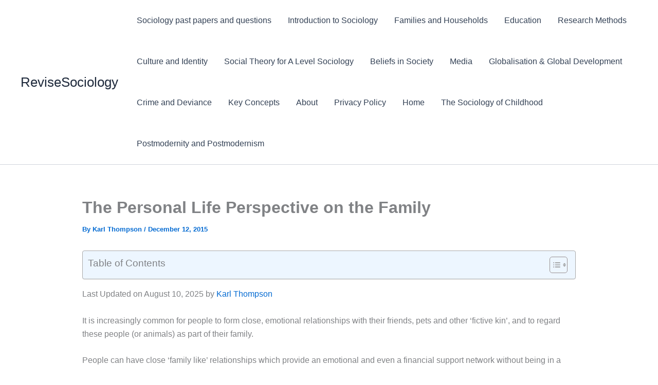

--- FILE ---
content_type: text/vtt; charset=utf-8
request_url: https://video-meta.open.video/caption/nOWa97d6sBSd/fc1ef3cf91395950e6e6851fd5ef0934_en-US.vtt
body_size: 3143
content:
WEBVTT

00:03.750 --> 00:07.329
Hey, Archie, this is a great
new pad you've got here, man

00:07.630 --> 00:15.390
Yeah, it's so great to have my own place at last. So
when are you going to break free of your parents like me

00:15.390 --> 00:21.520
Hey, like never man. I've got it sweet with
my folks. I'm staying put for another decade

00:21.520 --> 00:26.709
At least. Come on, Wayne, you
are 24 years old. College is done

00:26.709 --> 00:32.459
Do time to move on from being a kid adult and
grow up by becoming financially independent

00:32.590 --> 00:40.112
No way, man, times have changed according to the
ons 26% of young adults live with their parents

00:40.423 --> 00:48.823
it's now normal to live at home in your twenties. And this reflects the
fact that relationships between Children and their parents have changed

00:48.902 --> 00:55.702
Like how man, well, our parents grew up in a
hierarchical household and found freedom outside

00:55.702 --> 01:03.195
which meant they left home as soon as they could in their twenties.
Whereas our generation experienced a more contradictory childhood

01:03.405 --> 01:08.786
We grew up being more tightly regulated
by paranoid parents. But at the same time

01:08.786 --> 01:15.325
our home life was more child centered and democratic,
meaning we are less concerned about escaping the family home

01:15.325 --> 01:22.146
No way, I think you may be over yzing this. Surely
it's economic factors that have determined your fate

01:22.690 --> 01:27.669
What are you talking about, Archie?
Firstly, just like millions of other people

01:27.669 --> 01:32.099
The fact that you've spent three years at
university means you've got lots of debt

01:32.260 --> 01:37.430
Secondly, the recent recession meant you
suffered from that six months of unemployment

01:37.779 --> 01:46.345
And finally, there's the, that the average first time house is five
times the average salary compared to only three times in the 19 nineties

01:46.434 --> 01:51.184
And so what you're saying is that really I'm
not choosing to live at home with my parents

01:51.334 --> 01:55.904
I'm steered into it by the economic
circumstances in which I find myself

01:56.389 --> 02:00.150
I guess you are right while I do
have a choice to get my own pet

02:00.150 --> 02:05.209
I wouldn't be able to participate in the
society of consumers after I paid the rent

02:05.209 --> 02:11.970
Yes. In sociological terms, you are experiencing
what's called bounded reflexivity. Sure

02:11.970 --> 02:17.250
you have choice. But some of the choices you
make and often the ones you don't question

02:17.300 --> 02:26.470
restrict your freedom in other ways. For example, the fact that you've
chosen your averagely paid career and a moderately high level of consumption

02:26.470 --> 02:30.710
means you have no choice but to live with
your parents for the foreseeable future

02:30.949 --> 02:35.339
That's bleak man and freaking annoying.
Now you draw my attention to it

02:35.399 --> 02:43.279
Still, at least there's plenty of other people in the same boat and
there's no longer a social stigma attached to living with your parents

02:43.279 --> 02:47.830
in your twenties. As to the first
point, not everyone is in the same boat

02:48.059 --> 02:54.210
My parents just cashed in their pension pot and gave
me a fat wad towards the deposit on this pad dude

02:54.210 --> 03:00.529
And as to the lack of social stigma, let's go chat up a
few young ladies and see how many of them are happy about

03:00.529 --> 03:03.210
going back to your room in your parents' house


--- FILE ---
content_type: text/vtt; charset=utf-8
request_url: https://video-meta.open.video/caption/JMqyFuzGs6bO/d8537bbcd7ca765441e8375d8eac5232_en-US.vtt
body_size: 11648
content:
WEBVTT

00:00.160 --> 00:10.020
Conjoined twins have long been the subject of scientific interest, due in part to the rarity of
the condition and the variety of ways for siblings to become anatomically connected to one another

00:10.640 --> 00:16.340
Masha and Dasha Krivoshlapova were Russian sisters
who had diametrically opposed personalities

00:17.060 --> 00:21.000
One showed the traits of an
empath, and the other, a psychopath

00:21.640 --> 00:27.180
It would be a difficult situation for any set of
siblings, but it was especially so for Masha and Dasha

00:27.500 --> 00:34.000
because they happened to be conjoined twins. Today, we're
going to take a look at the story of conjoined twins

00:34.000 --> 00:39.620
who were trapped in the same body. Now, why don't
you conjoin us for this very twin-teresting tale

00:40.040 --> 00:53.440
Everybody at Weird History is pretty proud of that line. It's pretty clever. Born
in 1898, Pyotr Anokhin was a Soviet physiologist who started his career under

00:53.440 --> 00:59.800
the guidance of the famous behavioral physiologist
Ivan Pavlov. Anokhin dedicated his career to

00:59.800 --> 01:04.680
conducting experiments designed to pinpoint the
different functions of the human circulatory and

01:04.680 --> 01:09.920
central nervous systems, specifically when a
person was sleep-deprived, subjected to extreme

01:09.920 --> 01:15.900
temperature changes or denied sustenance.
Anokine, that is a really specific area of study

01:16.660 --> 01:22.640
So when conjoined twins Masha and Dasha were
born in Moscow in 1950, possessing one body

01:22.640 --> 01:27.560
that contained a joint circulatory system
and two separate nervous systems, Anokine saw

01:27.560 --> 01:35.960
them as the perfect subjects for his future experimentation. And in the most
cartoonishly evil fashion, Anokine had the twins taken from their mother

01:35.960 --> 01:40.440
shortly after they were born, and then told
her they had died of pneumonia just after birth

01:40.760 --> 01:47.240
I bet nobody came to this guy's retirement party. In reality, the
sisters were transported to a nearby medical institute in Moscow

01:47.240 --> 01:59.620
where they became the subjects of extensive, life-altering
experiments. Masha and Dasha were born conjoined at the waist

01:59.940 --> 02:03.720
They had two heads, two torsos,
four arms, and one leg each

02:03.720 --> 02:07.760
They also had a third vestigial limb
at their back that had some movement

02:08.360 --> 02:12.360
The girls shared the same circulatory
system but had separate nervous systems

02:13.040 --> 02:16.880
As a result, scientists, who had apparently
stepped right out of a horror movie

02:17.260 --> 02:32.931
became particularly interested in testing each twin reaction or lack thereof to the other twins physical distress The experiments they conducted
which were more like torture involved tactics like covering one twin in ice while the other twin would be carefully observed for a reaction

02:33.611 --> 02:40.271
Similar experiments were also conducted with extreme heat,
painful stimuli, and even the injection of radioactive iodine

02:40.711 --> 02:44.611
The girls are also believed to have been
electrocuted and to have been deprived of sleep

02:44.911 --> 02:54.611
particularly during their formative years, from birth to around age 12. Masha and Dasha
lived at the Medical Institute from their infancy well into their early childhood years

02:55.031 --> 03:01.551
While they were there, the USSR Academy of Medical Sciences filmed
many of their interactions with the scientists and the staff

03:01.911 --> 03:05.771
In another experiment, one twin
was fed while the other was starved

03:05.771 --> 03:19.631
Since this already sounds like a supervillain origin story, it should come
as no surprise that one of the twins, Masha, became noticeably disobedient

03:20.151 --> 03:27.111
The trait began to emerge when she was still just a toddler, particularly
when the Soviet scientists tried to measure her motor skills

03:27.691 --> 03:33.251
While her sister Dasha would lift the legs she controlled
in response to a nurse's request to put socks on her

03:33.251 --> 03:37.251
Masha would ignore the caregiver and
even throw the sock away aggressively

03:37.831 --> 03:45.051
As a result, Dasha quickly learned how to put socks on, while Masha was
unable or unwilling to concentrate on the task long enough to get it done

03:45.471 --> 03:49.211
As the sisters grew older, they became
friends with a woman named Juliet Butler

03:49.671 --> 03:56.651
who would later write multiple books about their lives. According to
Butler, Masha would scream threats at Dasha while physically attacking her

03:57.071 --> 04:01.031
Butler also noted that Masha often
refused to let Dasha speak for herself

04:01.031 --> 04:06.351
in many of the trio's conversations, and alleged
that Masha compulsively lied and showed narcissistic

04:06.351 --> 04:11.631
tendencies. Even when they were children, Dasha
was far more compliant and emotionally vibrant

04:11.631 --> 04:17.711
than Masha. Experiments that called for cooperation
from the girls always showed a marked difference

04:17.711 --> 04:22.771
in the respective sisters' attention spans, motor
skill development, and interest in other people

04:23.151 --> 04:27.871
When the girls were still toddlers, Dasha would
always be the first to pass motor coordination

04:27.871 --> 04:33.271
tests and complete requested tasks. For example,
when asked to squeeze a bulb in response to seeing

04:33.271 --> 04:38.651
lights, Dasha would always react first. What's
more, she would always keep her mind focused on

04:38.651 --> 04:43.371
the task at hand, while Masha was almost always
argumentative and easily became distracted

04:43.751 --> 04:58.162
This personality difference also manifested itself outside of the scientific tests in much more personal ways For instance as they
grew older Dasha continued to seek companionship and romance away from her sister while Masha would stubbornly push people away

05:02.502 --> 05:07.862
So just in case this sibling nightmare
scenario doesn't dwarf yours, prepare yourself

05:08.182 --> 05:14.462
because it gets worse. According to their friend
Juliet Butler, Masha began abusing her sister Dasha

05:14.462 --> 05:20.282
while they were still in institutionalized care. Recounting
an incident that occurred when the girls were 11

05:20.662 --> 05:24.982
she told the Ottawa citizen that Masha
beat Dasha, threatening to end her life

05:25.442 --> 05:32.242
Dasha responded by attempting to clean up her sister once, when she fell
asleep, in hopes that the hospital staff wouldn't know what was happening

05:32.942 --> 05:36.562
In another incident, while attending
the school for invalids at the age of 18

05:36.962 --> 05:42.862
Dasha fell in love with a fellow student named Slava.
Love is usually a wonderful thing, but in this case

05:42.862 --> 05:49.622
Masha became enraged. As she grew older, Masha
had become very controlling and manipulative

05:50.002 --> 05:55.822
pushing people away, lying, and exhibiting
other troubling signs of psychopathy. Masha

05:55.822 --> 06:00.542
disapproved of Dasha's relationship with Slava
and would even physically attack him at times

06:01.262 --> 06:06.082
Distressed by her inability to pursue love and
the violently controlling nature of her sister

06:06.662 --> 06:11.422
Dasha attempted to hang herself at the age
of 18. Masha sounds like kind of a villain

06:11.422 --> 06:17.242
But let's remember, scientists stole her from her mother,
imprisoned her in a lab, and used her for experiments

06:17.642 --> 06:23.422
You might turn out nasty, too. The scientists, on
the other hand, eh, let's consider them the bad guys

06:27.242 --> 06:32.822
After the girls were born in January of
1950, their mother, Yekaterina Krivoshlapova

06:33.302 --> 06:39.802
was told her daughters would require extensive state-sponsored
care to live. Yekaterina agreed, but asked for permission

06:39.802 --> 06:45.562
to still visit her daughters from time to time. Quickly
realizing the young mother was unlikely to consent

06:45.562 --> 06:49.502
to having her children subject to a
lifetime of mad scientist experiments

06:50.002 --> 06:55.782
she was told the girls had passed. Years later,
Yekaterina learned her children were still alive

06:55.782 --> 07:00.722
She managed to reconnect with Masha and Dasha and
even attempted to form a relationship with them

07:01.422 --> 07:08.002
Unfortunately, Masha ran their mother off after four years of
reconciliation, returning the girls to a life of isolation

07:08.002 --> 07:24.694
In more ways than one Dasha was unable to live her life the way she wanted for as they grew older Masha managed to assert control over nearly
every aspect of both of their lives Masha insisted they had to keep their hair short and boyish and their clothes plain and androgynous

07:25.334 --> 07:30.134
Most of all, there was never an opportunity for
an outsider to enter Dasha's life and provide the

07:30.134 --> 07:35.254
romance and affection she desperately craved.
Once the sisters were released from the hospitals

07:35.254 --> 07:40.074
and asylums they had been forcibly admitted
to, Dasha began to drink alcohol regularly

07:40.074 --> 07:45.974
On several occasions, she allegedly drank to excess
in hopes that, through their shared bloodstream

07:46.294 --> 07:51.694
Masha would get drunk enough to be unable to abuse
her or verbally accost strangers that looked their way

07:54.854 --> 08:00.474
As previously mentioned, while the sisters were in
school, Dasha fell in love with a male student named Slava

08:00.894 --> 08:05.134
But Masha disapproved and attempted to
run him off with physical and verbal abuse

08:05.894 --> 08:12.594
Masha seemed to prefer to avoid romantic relationships with men,
but reportedly enjoyed watching movies with beautiful women in them

08:13.194 --> 08:19.534
The twins' friend, Juliet Butler, once explained that Masha had
been very affectionate with her, always covering her with kisses

08:19.534 --> 08:26.034
and nibbling her ear until it was quite awkward.
Additionally, Butler noted how Masha had them dressed like men

08:26.334 --> 08:30.474
Their hair was always cut short, which Dasha
hated. Masha wouldn't let them wear any makeup

08:31.074 --> 08:40.194
Masha and Dasha Krivoshlapova would spend their entire lives in institutions. Just after
they were born, the twins were sent to the Institute of Experimental Medicine in Moscow

08:40.914 --> 08:44.734
Six months later, the doctor who had been
experimenting on the girls was exiled

08:44.734 --> 08:49.074
and the twins were subsequently moved to the
Academy of Medical Science Pediatric Institute

08:49.334 --> 08:57.474
where the experiments were continued by other scientists. At six years old, the
girls were moved to the Scientific National Institute of Prosthetics in Moscow

08:57.754 --> 09:03.674
where they learned how to walk and read. Eight years later, the
girls were moved to a boarding school for people with disabilities

09:03.674 --> 09:11.914
before moving into yet a different institution that cared for
veterans. After spending over 53 years together, on April 17, 2003

09:12.474 --> 09:17.394
Masha suffered from a deadly heart attack that
left Dasha in a particularly vulnerable state

09:17.674 --> 09:22.074
Unsure of what to do, doctors initially told
Dasha that her sister was simply sleeping

09:22.194 --> 09:28.334
Dasha, of course, would have known the moment Masha's heart stopped
beating, recalled a woman who was a longtime friend of the sisters

09:28.334 --> 09:34.574
Despite doctors suggesting she be promptly
separated from her sister's body, Dasha refused

09:34.574 --> 09:40.214
Within 17 hours, Dasha died from blood poisoning
as her body had been slowly contaminated

09:40.214 --> 09:43.914
by the toxins from her sister's lifeless body


--- FILE ---
content_type: text/vtt; charset=utf-8
request_url: https://video-meta.open.video/caption/sRb07sDklsVB/d6525811048922f709263745c1d55672_en.vtt
body_size: 37665
content:
WEBVTT

00:01.200 --> 00:10.099
[Music] and Cosmic girl speaking of which

00:10.820 --> 00:18.000
uh don't look shocked you're at a lot of things yes but Cosmic girl I'm digging

00:18.000 --> 00:26.000
it yeah yeah we can stick with that thank you very much it is the lunchtime lunch now lab and today

00:26.000 --> 00:32.578
broadcasting on YouTube live stream styley oh yeah oh yeah we've got it all

00:32.579 --> 00:38.219
going on here today we're up in our game aren't we oh just a bit yeah it's just a bit of a test really isn't it which is

00:38.219 --> 00:43.379
yeah so you see how it goes I mean at the moment it's looking all right it's looking all right am I looking all right

00:43.379 --> 00:49.320
looking Grand it's wonderful when you can hide behind the microphone and it's just voice going out there but this is

00:49.320 --> 00:55.020
an added dimension of pressure isn't it because we've got webcams left right and

00:55.020 --> 01:02.399
Center well the thing is the reason I started doing radio is because I could hide I could hide but no longer because

01:02.399 --> 01:10.200
it's turned into Telly you're lovely you're well worth having a lovely view of get out of here oh this mutual

01:10.200 --> 01:16.619
appreciation society what's it all about hello right what do we got on the lab today in the lab in the lunchtime

01:16.619 --> 01:23.820
lifestyle lab firstly I would like to apologize a little bit bit for my voice because I broke it at the weekend what

01:23.820 --> 01:29.220
did you do I just had too many gigs and I was having way too much fun and I wasn't very kind I didn't do proper

01:29.220 --> 01:35.820
warm-ups so I destroyed my vocal cords so apologies for the rough sounding Neve

01:35.820 --> 01:42.060
some of you might like it some of you less so I think it sounds pretty damn sexy thank you very much

01:42.060 --> 01:48.060
um that's very kind of you it's true um today because I had such a fantastic

01:48.060 --> 01:54.780
week of walks um with some really fantastic people we had the international women's day walk

01:54.780 --> 02:01.500
with a great bunch of people um I made a presentation at um the Lady

02:01.500 --> 02:07.860
Elizabeth International women's day and I had some just really other great walks connecting with people I thought it

02:07.860 --> 02:14.400
would be lovely um because I get to choose the topic don't I really I thought it would be

02:14.400 --> 02:20.220
really great to talk about the value of human connections right and the

02:20.220 --> 02:27.060
importance of meaningful relationships now I know that might sound a little bit heavy but I promise it's not this is all

02:27.060 --> 02:33.300
going to be good humored and lighthearted and we're going to talk about positive upbeat stuff

02:33.300 --> 02:39.599
um as you know some of you may not know I work as a positive psychology coach

02:39.599 --> 02:46.200
now positive psychology deals with how can I sum this up easily it's the

02:46.200 --> 02:52.319
science of Happiness so rather than dealing with psychology and people's

02:52.319 --> 02:59.040
historical traumas or try to fix things that are broken we look at where we are now maybe we're

02:59.040 --> 03:05.519
feeling a bit stagnant um what is it we call it meh we're so brave suffering from meh okay and

03:05.519 --> 03:12.720
positive psychology tries to lift the level of happiness in our lives there's loads of really easy ways of doing that

03:12.720 --> 03:19.440
little tricks of the trade and there's many I can talk about but today one of the things positive psychology really

03:19.440 --> 03:25.739
focuses in on to help us be happier feel better in ourselves have better

03:25.739 --> 03:30.900
well-being is good quality connections with other people

03:30.900 --> 03:37.260
because it needs to be understood we are pack animals we're not Lone Rangers we

03:37.260 --> 03:43.920
need connections with other people whether it's family friends um or or you know organizations groups

03:43.920 --> 03:49.200
communities whatever it is we need that so I thought it'd be nice to talk about that today and connect

03:49.200 --> 03:55.140
over the radio and on our streaming video what if you're what if you're a bit like me and you you know you you

03:55.140 --> 04:00.959
when it gets a bit too people you just withdraw what do we do then that's all

04:00.959 --> 04:07.799
right everybody's different we all have different tolerance levels and you know of people and crowded situations or

04:07.799 --> 04:14.099
conversations um more some people need more connection than others but I think it's safe to say

04:14.099 --> 04:20.220
we all need some connection um one of the things and certainly it's worth talking about now because we did

04:20.220 --> 04:26.520
have a very strange period of time where we became socially very disconnected now

04:26.520 --> 04:31.620
we were very present on social media we believe that's three years ago I don't

04:31.620 --> 04:36.720
know when it was because I lost track of time through a whole thing how did that happen three years

04:36.720 --> 04:43.440
like yeah well it might have been three years ago but I think we're still suffering the leadership absolutely and

04:43.440 --> 04:51.240
I think even now I feel that we're still coming out of it and we're still rekindling connections with each other

04:51.240 --> 04:57.600
um we became very connected online I feel you know a lot of people found communities online they started studying

04:57.600 --> 05:04.560
online and learning online I certainly did a diploma online I met some fantastic people online which is a great

05:04.560 --> 05:10.380
way of connecting with people but me personally I really love the one to one

05:10.380 --> 05:17.040
of the flesh connection where you're out and you can see the person you can look them in the eye you can

05:17.040 --> 05:24.419
um feel their presence and their Vibe not through a screen but you know in in in the flesh so yeah it's a nice one to

05:24.419 --> 05:31.380
talk about I think we need to practice it a little bit more because like I say we we kind of retracted from society a

05:31.380 --> 05:38.639
little bit so um it makes us feel human connection it makes us feel value okay it makes us

05:38.639 --> 05:45.479
feel heard and I think it gives us a sense of belonging I suppose that's what the

05:45.479 --> 05:52.020
science would say yeah no I agree with that I agree with that if you're not being listened to if you don't have

05:52.020 --> 05:57.300
meaningful relationships um I think it basically can lead to

05:57.300 --> 06:03.840
loneliness and loneliness is a funny one it's very difficult to Define loneliness

06:03.840 --> 06:09.060
because you can see somebody surrounded by people in a busy work environment

06:09.060 --> 06:14.880
maybe with a hectic social life maybe they're down the pub surrounded by all their let's call them mates at the

06:14.880 --> 06:21.120
weekend but they can be feeling dreadfully lonely yeah so how do you define that

06:21.120 --> 06:27.479
and I suppose it's about the quality of your connections and that the people that you're hanging out with are

06:27.479 --> 06:34.680
listening to you that they're understanding you and that they are valuing you for who you truly are your

06:34.680 --> 06:40.680
authentic self not that you're pretending to be somebody else just to be liked so it's not as simple as

06:40.680 --> 06:48.180
straightforward as you might imagine um I don't know whether you've heard of Maslow's hierarchy of needs do you know

06:48.180 --> 06:53.639
that triangle I can do this I can make a triangle shape on the radio people who are watching videos let's see what

06:53.639 --> 06:59.400
you're doing yeah um so basically he states that you know food water they're

06:59.400 --> 07:06.419
the basics and they are our most required needs yeah because without those we can't survive air water and

07:06.419 --> 07:13.199
food but next in line is human connection and a need for belonging so

07:13.199 --> 07:20.580
imagine that you've got your food you've got your water and you've got oxygen to breathe what's next for our survival get

07:20.580 --> 07:27.060
a dog eat that yeah well that's that's connection exactly you know um animals are so much nicer than people

07:27.060 --> 07:33.479
they definitely listen to you and they understand you right but yeah it's one of those things that we maybe take for

07:33.479 --> 07:40.500
granted the idea of human connection it's so so important and if it's lacking we need to work on it we need to find

07:40.500 --> 07:46.759
ways to increase it and improve it um it gives us Greater Life satisfaction

07:46.759 --> 07:53.340
it enhances our resilience a good human connection and meaningful

07:53.340 --> 07:59.759
connection will give you feelings of self-worth all the good stuff better mental health if you're hanging out with

07:59.759 --> 08:05.039
the wrong people exactly how are you going to be emotionally how are you going to feel yeah well if you're hanging out with the

08:05.039 --> 08:11.940
right people who get you and don't judge you and are kind to you and listen to you you're going to feel a hell of a lot better in yourself aren't you so

08:11.940 --> 08:18.660
therefore our choice of connection and our level of connection is important well if I've if I've felt at all

08:18.660 --> 08:24.419
on a bit of a downer I blame all our friends some of our mutual friends for

08:24.419 --> 08:30.479
going back to England going to America going to Holland and just leaving us behind

08:30.479 --> 08:36.120
because we've got quite a few of those haven't we yeah we have people and one of the reasons a lot of people the expat

08:36.120 --> 08:42.899
Community might go back is because they're missing the mean of meaningful connection with family I think you find

08:42.899 --> 08:48.180
a lot of people need to go back to either be close to their kids or grandparents kids who appear on the

08:48.180 --> 08:54.360
scene because they understand or have started to realize that okay there's great connections out here and we have fun and

08:54.360 --> 09:02.240
we go to the Sunday barbecues and we have our paella together and that's a level of connection that we can enjoy but that deep and meaningful

09:02.240 --> 09:08.760
unconditional connection that you get from family they've had to go home to get that again haven't they yeah so we

09:08.760 --> 09:14.519
can understand why people are scarpling back luckily I'm too young to know anything about having grandkids so that

09:14.519 --> 09:20.640
hasn't hit me yet I say that he's coming I say that my son is 18 this month so it

09:20.640 --> 09:28.019
could happen I know how how did that happen I don't know I don't like you say time just fly well I've ordered my lot

09:28.019 --> 09:33.360
because my daughter's now 34 and uh she you know they come over now and again

09:33.360 --> 09:40.080
but I've ordered them they've got to come over more often yeah well why wouldn't they it's beautiful out here absolutely yeah one of the best spots in

09:40.080 --> 09:46.620
the world but life gets in the way sometimes it does and uh you know actually planning that holiday to get

09:46.620 --> 09:54.360
them out of school when they're allowed hmm um I think they they've sort of bent the rules a little bit as far as taking kids

09:54.360 --> 10:00.839
out of school for a late summer holiday for instance so I think they've um change things a little bit Yeah because

10:00.839 --> 10:07.160
we're in an awful Catch-22 situation aren't we with the airlines when you want to come out off

10:07.160 --> 10:13.440
on Peak should I say yeah yeah I suppose I think it's really important in your situation or for other people living out

10:13.440 --> 10:18.480
here is to use all the wonderful technology available to us the FaceTime

10:18.480 --> 10:25.500
the WhatsApp video all that and just keep in touch with those grandkids and kids as much as you possibly can even if

10:25.500 --> 10:31.860
it's just to stick the device in the corner while you're cooking the dinner and you can pot around and feel the closeness of them there we're very lucky

10:31.860 --> 10:37.560
aren't we to have that technology I think so yeah oh for sure I'm going to be using that quite a bit um I think

10:37.560 --> 10:43.680
this this summer because my daughter won't be flying because yeah she has

10:43.680 --> 10:48.839
another one coming oh fantastic yeah and uh yeah it's all going very

10:48.839 --> 10:55.019
well as well I think due in June so um the doggy Legacy is growing I know

10:55.019 --> 11:01.860
fantastic they're all girls that's that's all right isn't it well I don't know about that they're

11:01.860 --> 11:08.640
like they ain't easy I have one of them and I've got two boys I I tell you what when my two were growing up

11:08.640 --> 11:15.420
um when I've got to I've got Lewis I've got Danielle and uh when they were growing up it was Danielle the one that

11:15.420 --> 11:20.820
the the turn up at my workplace and say have you got a spare 20 quid good honor

11:20.820 --> 11:27.000
my son didn't bother I I just I used to have to say look do you need do you need

11:27.000 --> 11:32.700
anything do you need no I'm all right Dad yeah oh you were lucky I have three and they all want that 20 quid every

11:32.700 --> 11:37.920
last one it's a spare 20 quid that's get all right it's got It's a spare 20 quid

11:37.920 --> 11:45.839
well then my easy answer is no there's no Spirit 20 quid oh yeah so um how are you doing with

11:45.839 --> 11:51.000
regard to your connections these days Dougie because you work really hard right you spend a lot of time in here

11:51.000 --> 11:56.220
and I know there's a lot goes on after the show with regard to editing and

11:56.220 --> 12:02.940
getting it out there and the promotional side of it so are you able to squeeze in hanging out with you really these days

12:02.940 --> 12:11.220
because um well for a start because my best buddies of all gone wherever dessert yeah it's kind of

12:11.220 --> 12:18.300
something I said yeah um but um I mean I I tend to use a lot of the time

12:18.300 --> 12:24.959
my social time is me playing a gig on the beach for instance yeah I'll get all all the people I know to come to that

12:24.959 --> 12:30.180
and we'll have a bit of a party a bit of a do um but it's been like that for ever

12:30.180 --> 12:39.420
since I can remember because I used to work in in nightclubs in the UK and that became my social life as well as as work

12:39.420 --> 12:44.880
um so yeah it's it's a weird one that because I I think I've I still do that I

12:44.880 --> 12:51.540
tend to use my like my my social time is part of my work yeah but

12:51.540 --> 12:56.639
I think you'll probably find as well you're hiding behind the DJ deck you know oh for sure especially when it

12:56.639 --> 13:02.220
comes to Dad Dancing Yeah you know nobody needs to see that no no so I can hide behind the decks yeah it's much

13:02.220 --> 13:07.800
better it's one of those ones where you know it sometimes becomes really easy to Veer away from the deep and meaningful

13:07.800 --> 13:13.500
stuff I as well you know I work in the trade so I've got you know my gigs and it feels like they're really social

13:13.500 --> 13:19.440
events I don't talk to anybody and I don't I don't feel like talking to anybody because I'm in my singing Zone

13:19.440 --> 13:24.480
well this is it when you're when you're zoned in on exciting yeah a crowd of

13:24.480 --> 13:30.240
people you haven't really got time for you don't small talk and people will come to me after a gig and they say God

13:30.240 --> 13:35.339
we'd great time wasn't it a fantastic night out and I'll think what I'm glad you had a

13:35.339 --> 13:41.700
great night I was at work you know but um so that's why I think it's it's kind of important in our situation and in

13:41.700 --> 13:46.800
other people's situations different for you though because you've you've got nothing to hide behind like I have

13:46.800 --> 13:54.240
because you've got a mic yeah and sometimes a guitar yeah and that's it you're kind of right there and I mean I

13:54.240 --> 14:00.300
don't know if I could do that I know I need some sort of the barrier the mic ax is a barrier I have to say it does and I

14:00.300 --> 14:08.579
tend to stay behind it but what I find I need to do is I need to work on my meaningful connections I can't sit back

14:08.579 --> 14:14.579
and wait for people to call me and invite me for lunch and I can't just sit there and wait for somebody else to pick

14:14.579 --> 14:19.920
up the phone if I'm feeling I need connection and this is what I would advise anybody out there who's feeling

14:19.920 --> 14:25.079
somewhat there's this new term isn't there fomo feelings of missing out yeah

14:25.079 --> 14:31.260
fear of missing fear of fear of missing out well you know that's up to you if you want fomo or not really because

14:31.260 --> 14:38.519
that's it that's your feeling that's your here so the way to overcome it is just been it yeah pick up the phone make

14:38.519 --> 14:43.620
the call send the WhatsApp ask somebody for a coffee ask them for lunch say to

14:43.620 --> 14:51.180
somebody I fancy going for a walk I haven't seen you in ages and don't sit there expecting somebody to call you because you know what they went well

14:51.180 --> 14:56.639
chances are chances are they're sitting at home thinking exactly the same thing possibly yeah oh God I wish somebody

14:56.639 --> 15:02.339
called me and nobody invites me anywhere well you know what pick up the phone if they can't they can't and if they can

15:02.339 --> 15:08.519
chances are they can you'll find yourself out and about and having some connections so don't be shy you know if

15:08.519 --> 15:15.120
you're feeling in any way lonely work on it it's your loneliness it's up to you to deal with it yeah absolutely it's the

15:15.120 --> 15:22.019
lunchtime lifestyle lab where we're talking about human connection and the importance of it today

15:22.019 --> 15:29.279
um you know you're saying about picking up the phone and getting together with your friends well my friends messaged me

15:29.279 --> 15:36.360
this weekend uh they've come all the way from Andorra and I said uh I said come on come on

15:36.360 --> 15:42.839
you've got to come out and I said well busy cleaning the Terrace but I actually was I actually was for once you know and

15:42.839 --> 15:49.500
I said um well I'll tell you what I might meet you down so and so uh place it in the afternoon I'll see see how far

15:49.500 --> 15:56.579
I get with this and um so anyway I was I was looking at the time until I probably ain't gonna get

15:56.579 --> 16:03.959
there next thing I know I'll get a message to say um well you'll never guess what's happened

16:03.959 --> 16:09.779
no what um yes well we parked our brand new

16:09.779 --> 16:15.660
motor they added five minutes driven it down from Andorra and um it was taken

16:15.660 --> 16:21.839
from outside of a Seaside bar and never to be seen again or not so far anyway A

16:21.839 --> 16:27.420
motorhome no no no just a brand new car yeah their car was nicked yeah

16:27.420 --> 16:33.120
apparently there's quite a little bit going on oh my goodness well that's why I drive a banger me too they're not

16:33.120 --> 16:39.600
gonna they've never never won anything I've got no it's great no with the cost that's an awful bit of news isn't it but

16:39.600 --> 16:46.440
there we are I mean so and now I ended up meeting them but at the Guardia oh dear and they said

16:46.440 --> 16:51.860
they said to me told you we'd get you out yeah well that wasn't really that wasn't the plan meaning

16:51.860 --> 16:56.940
we were after oh that's awesome connection yeah I was still meaningful

16:56.940 --> 17:02.519
connection and I'm sure you were ever so helpful knight in shining armor down helping them and they will appreciate

17:02.519 --> 17:09.000
that they didn't have to deal with it on their own good man doggy proud of you mate at least I could do yeah but if

17:09.000 --> 17:15.058
you'd put the hose down and not been cleaning the Terrace and gone to meet them like you said could have ended differently they might

17:15.059 --> 17:20.520
still be driving their car you just don't know anyway we won't go down that route we would all we would have been

17:20.520 --> 17:26.938
walking I know right oh gosh oh that's terrible news I'm sorry to hear that I hope that they get it sorted and just

17:26.939 --> 17:33.120
you know get a banger next yeah I don't think that's going to happen I know them too well yeah we were talking about

17:33.120 --> 17:39.059
loneliness and we were saying how loneliness isn't always as obvious as you might imagine right because you see

17:39.059 --> 17:44.640
people with great social lives and busy jobs and um it would appear that they're full of

17:44.640 --> 17:51.120
life and their life and soul of the party so how do you know if somebody's lonely well this is it that that person

17:51.120 --> 17:59.039
could be the life and soul of the party but in actually inside that you know they're extremely lonely it's it's hard

17:59.039 --> 18:06.179
to I mean obviously comes down to the individual but um how do you know I don't suppose it's about you know the

18:06.179 --> 18:13.320
the depth of the connection if it's all very shallow and if it's all very you know low level

18:13.320 --> 18:18.600
um and you're never really touching of anything of great depth or maybe then your meaningful connections aren't

18:18.600 --> 18:25.260
as valuable um that's why I obviously because I'm a walker and I have a walking business I'm

18:25.260 --> 18:31.020
always encouraging people to get out for a walk and talks so there's one way of having a chat with

18:31.020 --> 18:38.220
somebody that's down the pub or you know in work and but there's something really special and valuable about

18:38.220 --> 18:45.059
um putting your boots on and go for a walk with your friend for an hour or an hour and a half whether it's by the sea or whether it's in a forest

18:45.059 --> 18:50.400
it grounds you it helps you connect with yourself it helps you connect with your friend it helps you connect with nature

18:50.400 --> 18:56.640
so you're talking like connection overload and you'll walk away from a walk in nature feeling much more

18:56.640 --> 19:02.820
fulfilled I think um so I'd encourage anybody if they're feeling in any way lonely to either

19:02.820 --> 19:10.559
reach out to a friend send a little message and say I'd love to go for a walk on Sunday morning would you join me or join any number of walking groups

19:10.559 --> 19:15.900
that are out there certainly in this area where we are there's many and I'm sure wherever you are in the world

19:15.900 --> 19:20.940
you'll find a local walking group that suits your Fitness level

19:20.940 --> 19:27.480
um your age group you know you don't need to be daunted nobody's going to drag you up a mountain on your first time round but walking groups are a

19:27.480 --> 19:33.360
great way of meeting people if you're not into walking I mean hit me there must be 10 other ways of meeting

19:33.360 --> 19:39.360
somebody this week whether it's a quiz night whether it's Bridge whether it is

19:39.360 --> 19:46.140
a swimming club you know you name it there's loads of ways yes we maybe need a little bit of courage

19:46.140 --> 19:52.919
but you know nobody else is going to give you the courage you're just going to have to find that dig deep make the call book yourself in and go and do it

19:52.919 --> 19:59.100
what is the worst that can happen you don't enjoy yourself you go home have a cup of tea and sure well I gave

19:59.100 --> 20:04.260
it a go but um don't don't be don't shy away from it because loneliness is

20:04.260 --> 20:10.200
something we can conquer you know it's something we can deal with with a little bit of courage and we have so much

20:10.200 --> 20:16.380
information as well online about things going on in the community do you know what's a great way

20:16.380 --> 20:21.840
if you're wanting to connect with people and have some meaningful connections is

20:21.840 --> 20:28.200
to volunteer and this is in fact in positive psychology suggested by many

20:28.200 --> 20:34.200
people to their clients volunteer for a local charity whether it's a local for

20:34.200 --> 20:40.380
example here Cancer Care Javier they've got two shops and they're always looking for volunteers to come and help in the shops

20:40.380 --> 20:46.080
um or some other local charge that means something to you go and volunteer

20:46.080 --> 20:51.900
um you'll meet people of a a similar elk you know people who are in it to give back and they want some purpose and

20:51.900 --> 20:57.840
meaning in their lives great way of connecting with people and you are valued for doing that and that's what

20:57.840 --> 21:03.240
it's about really in our in our connections is being valued for Who We Are so yeah maybe you have a little Google

21:03.240 --> 21:08.460
online and see local community groups looking for volunteers

21:08.460 --> 21:14.880
um loneliness is one of these ones that in fact if we suffer from it it can cause us health issues did you know

21:14.880 --> 21:19.919
absolutely yeah yeah I mean um we were speaking off air a little bit earlier

21:19.919 --> 21:26.760
about a neighbor of mine who uh has got early dementia signs of dementia and uh

21:26.760 --> 21:33.419
it's I've seen it getting progressively worse um over the past year or two

21:33.419 --> 21:38.760
and um I'm not she's very lonely and that's that's the thing because she lost

21:38.760 --> 21:45.299
her husband a few years back and um sadly um it's it's taking its toll in that in

21:45.299 --> 21:51.000
that way so um I've been trying to encourage her to join a local group yeah

21:51.000 --> 21:57.179
whatever yeah um there's a few local groups but um whether or not she will

21:57.179 --> 22:04.260
um she might need a little extra shove she might need to be brought along and one of the the problems with loneliness

22:04.260 --> 22:09.320
is it it releases it enhances your level of cortisol without getting into the

22:09.320 --> 22:15.780
nitty-gritty sciency stuff and that's a stress hormone and that causes illness

22:15.780 --> 22:21.299
so what we want to do is avoid loneliness obviously for our mental and emotional health but also for our

22:21.299 --> 22:26.520
physical health because too much cortisol is going to trigger all types of bad stuff that we don't want in our

22:26.520 --> 22:32.460
lives so think about whether or not you want to be less lonely for many many

22:32.460 --> 22:38.820
reasons one of which is because you want to avoid illness and yeah um early dementia things like that you

22:38.820 --> 22:44.720
know are triggered by loneliness and then of course the behaviors that come with early dementia are going to

22:44.720 --> 22:52.080
ostracize you a little bit from society and then that in turn creates loneliness it's a real Catch-22 situation

22:52.080 --> 22:58.320
um dementia early dementia that's a tricky one because it changes our personality so the person we were before

22:58.320 --> 23:03.539
and the people we were hanging out with before those relationships will change

23:03.539 --> 23:10.860
um one thing that's really important as well is if you're feeling lonely the first step to overcoming it is talk

23:10.860 --> 23:17.640
about it be open about it whether you need to talk to a friend or maybe you even need

23:17.640 --> 23:23.820
to see a therapist you know if you're feeling that loneliness is becoming something that you're that's inhibiting

23:23.820 --> 23:30.480
you or is being prohibited is that a word prohibited that one prohibited in in

23:30.480 --> 23:36.419
your lifestyle reach out you know go see a therapist you can see one face to face or you can get somebody online and have

23:36.419 --> 23:44.100
a chat about it and somebody who's qualified a therapist will be full of wonderful ideas and suggestions that in

23:44.100 --> 23:51.000
fact you'll probably take a lot more seriously because than coming from a friend because these people are qualified to tell you how to overcome

23:51.000 --> 23:56.220
um loneliness these conversations need to be had we need to learn how to look

23:56.220 --> 24:03.720
after ourselves better we need to understand our worth and how absolutely important we are so I think it's great

24:03.720 --> 24:11.159
that we're here chatting about Ways and Means of feeling better don't you I love it absolutely absolutely we're moving on

24:11.159 --> 24:16.380
to relationships now aren't we yeah well we were talking about you know loneliness and we're talking about the

24:16.380 --> 24:21.419
importance of meaningful relationships and having the right people in your life

24:21.419 --> 24:29.220
and because what I just said you deserve to be happy no you doggy you just you

24:29.220 --> 24:34.640
you deserve to be happy on cloud nine you deserve to feel good about yourself

24:34.640 --> 24:40.559
we were all born worthy you know when we were all born happy and then certain

24:40.559 --> 24:46.740
things happen along the way and it changes our Outlook and how we feel about ourselves you mean we get cynical

24:46.740 --> 24:54.900
about certainly it can be we get cynical it can be although it can be down to an um yeah Mr cynical it can you know where

24:54.900 --> 25:02.280
did that come from did it come from maybe a teacher in your life or maybe put you down did it come from an employer somewhere along the line did it

25:02.280 --> 25:09.179
come from parents did it come from Friends it doesn't really matter where it came from at the end of the day you let it in and you let it affect you and

25:09.179 --> 25:14.520
so it's very important to understand that all of that if you so Choose You

25:14.520 --> 25:20.340
Can Let It Go and you can come back to the fact that you are worth being you

25:20.340 --> 25:25.860
know happy and um living a fulfilled and wonderful life and that's why it's important to choose

25:25.860 --> 25:31.380
the right people to be around it really is because who you hang out with has a

25:31.380 --> 25:38.220
massive effect on how you feel um and I know I'm saying this and I know as I say it it's resonating with some

25:38.220 --> 25:44.580
people out there who are maybe are in the wrong relationships that doesn't necessarily have to be a

25:44.580 --> 25:51.720
partnership or a marriage it can be a friendship it can be a work relationship and it could be that you're hanging in

25:51.720 --> 25:58.140
there for the wrong reasons how do we know you know there's this term bandied around quite a lot

25:58.140 --> 26:04.559
um toxic relationships you know it's quite heavy isn't it a toxic relationship but it's true it's

26:04.559 --> 26:10.980
it's something that you um consume that is doing your damage so whether it's alcohol or cigarettes or

26:10.980 --> 26:18.179
the wrong types of food or relationship that isn't healthy it's not doing you any good how do you know if you're in a

26:18.179 --> 26:25.740
toxic relationship how do you know if you're hanging out with the right friends so I would suggest you kind of

26:25.740 --> 26:30.960
try to become in tune with for example how you feel if you see that person

26:30.960 --> 26:38.279
are you feeling all warm and fuzzy inside you know when you have to go meet that person for a coffee or for a walk or for a drink or in fact are you

26:38.279 --> 26:44.760
feeling somewhat apprehensive are you feeling or I'd rather not does that person give you loads of

26:44.760 --> 26:52.380
support are they agreeable do they um understand your vulnerabilities and do they admire you

26:52.380 --> 26:57.539
for who you are your quirks and all or does that person

26:57.539 --> 27:03.179
um undermine you do they criticize you and even not obviously are they doing it

27:03.179 --> 27:09.659
in a kind of a subliminal kind of gaslighty way yeah you know I know I'm using a lot of big terms here but you

27:09.659 --> 27:15.059
know yourself if you're getting a warm and fuzzy feeling with people when you have them warm and fuzzy is good go warm

27:15.059 --> 27:20.880
and fuzzy or if you're just feeling a bit off um what if I say your Vibe attracts your

27:20.880 --> 27:27.179
tribe exactly and if you're in the wrong tribe get out of it find a new tribe

27:27.179 --> 27:33.840
um the walk your way well community that I've created online one of the reasons I did that was because I think where we

27:33.840 --> 27:39.120
hang out online is really important and if you're hanging out in the wrong place

27:39.120 --> 27:44.240
online if you're reading the wrong content if you're absorbing

27:44.240 --> 27:51.179
negative content it's going to have a big effect on you so I created this little walk your way well happy go lucky

27:51.179 --> 27:58.620
everybody's upbeat type environment we don't always feel like that but if we're practicing positivity a lot online so my

27:58.620 --> 28:04.679
you know the tribe the vibe is great and walk your way well so yeah you deserve to be happy and you deserve to have

28:04.679 --> 28:10.380
control over the people that you have in your life if they're not serving you if

28:10.380 --> 28:17.159
they're damaging you and if they're not treating you how you should be treated and that is as a valuable worthy person

28:17.159 --> 28:24.659
then you need to consider whether or not you want to continue that relationship get shot get shot get them out they're

28:24.659 --> 28:31.260
easier said than done I know but just very quickly yeah I just I had a thought it doesn't happen enough if that makes

28:31.260 --> 28:38.279
me nervous um I mean today has all been been about human connection right

28:38.279 --> 28:44.039
but what about this whole metaverse thing that they're trying to uh Force upon us

28:44.039 --> 28:51.000
this whole thing where we live in a simulation some say we already are but

28:51.000 --> 28:56.460
there's these groups of people now that are socializing

28:56.460 --> 29:02.039
without that human contact they're doing it all virtually with all this kit

29:02.039 --> 29:07.980
I mean is that I would I worry and yeah it is a worry and I would argue that there is a lot of value with having

29:07.980 --> 29:13.620
online connections like I said I did do my recent diploma online okay and I'm at

29:13.620 --> 29:19.980
a great community of people and I made real connections with people who mean a lot to me now having said all of that

29:19.980 --> 29:25.940
when I visited them and met them in the flesh there is nothing that can replace

29:25.940 --> 29:31.440
those Goose Bumps when you meet somebody face to face so they can try their very

29:31.440 --> 29:36.899
best with your metaverse places but I don't think they'll ever be able

29:36.899 --> 29:42.000
to replace that Sensation that that but what if we forget what that sensation is

29:42.000 --> 29:47.760
that what if we lose it what you were saying earlier use it or lose it well I'm not going to lose it

29:47.760 --> 29:53.640
I'm going to maintain it and and certainly you know I work very hard to ensure that my kids maintain healthy

29:53.640 --> 29:59.580
relationships that they actually go out to play that they put their phones down that they come on walks with me that we

29:59.580 --> 30:06.480
talk so you know we've got to work at it like with everything in life nothing's easy so just you know be aware awareness

30:06.480 --> 30:14.760
is huge right awareness is very important so be aware don't be dumb and work at it because yeah okay you're you

30:14.760 --> 30:21.120
often talk about this meta verse judge it makes you nervous well that's good because that'll make you you know red

30:21.120 --> 30:27.600
flag red flags yeah so that's what we need to do have these conversations that we can be more aware a horrible feeling

30:27.600 --> 30:34.679
though we we sort of We're not gonna have a choice in the coming I mean probably I'll be long gone will be long

30:34.679 --> 30:40.679
gone but um you know later down the line I mean I've got to think I've got a feeling it's it's coming whether we want

30:40.679 --> 30:49.559
it or not yeah along with AI and whatever anyway that that is pretty much a wrap for our lab today now if anybody

30:49.559 --> 30:57.179
wants to join you for one of your walks what do we need to do get online she says yeah no go find walk your way well

30:57.179 --> 31:02.700
on Facebook drop me a line come and connect connect with me in nature

31:02.700 --> 31:08.340
connect with new people people with you know like-minded desires who want to

31:08.340 --> 31:13.520
connect with nature come and join us on a walk um and I'm actually organizing some

31:13.520 --> 31:19.080
Global events I've got a trip to Morocco lined up if anybody would like to climb

31:19.080 --> 31:25.799
tub cars in the Atlas Mountains so it doesn't matter where in the world you are you can still come and walk with us

31:25.799 --> 31:33.720
um we've got a trip coming up here in Spain if you'd like to come from anywhere else you can join me drop me a line let me know how we can connect and

31:33.720 --> 31:39.419
keep it meaningful guys remember your worth remember you deserve kindness and

31:39.419 --> 31:45.179
kind people in your lives go find them and ditch the toxins using the toxic

31:45.179 --> 31:53.240
ones nice thank you very much as always Neve and we'll see you this time next week then cheerio


--- FILE ---
content_type: text/vtt; charset=utf-8
request_url: https://video-meta.open.video/caption/8y1aXXkZwpGO/1a41e6f08a0ddbab6c54a0d988c595a3_en-US.vtt
body_size: 2829
content:
WEBVTT

00:00.000 --> 00:05.360
Welcome! Today we're exploring how social
policies have shaped family life over the years

00:06.320 --> 00:16.959
Social policy refers to the plans and actions of state agencies. The main
family policies relate to marriage and divorce, maternity and paternity pay

00:16.959 --> 00:23.680
and child benefits. From marriage and divorce
laws to child benefits and parental leave

00:23.680 --> 00:29.040
these policies impact us all. Let's start
with one of the most significant changes

00:29.040 --> 00:36.240
the 1969 Divorce Act. Before this Act, getting a
divorce was tough, you had to prove your partner

00:36.240 --> 00:43.840
was at fault. But the 1969 Act made it possible
to end a marriage if it had irretrievably broken

00:43.840 --> 00:49.759
down, without needing to prove fault.
This change made getting a divorce easier

00:50.240 --> 00:57.759
Immediately after 1969, the divorce rate
quadrupled. Fast forward to 2004, the Civil

00:57.759 --> 01:02.959
Partnership Act gave same-sex couples the same
rights and responsibilities as married couples

01:03.840 --> 01:09.760
This was a huge step towards equality, allowing
same-sex couples to enjoy the same property rights

01:09.760 --> 01:22.959
inheritance tax exemptions, and social security benefits. In 2022, the minimum age for
marriage in England and Wales was raised to 18, making it illegal to force children into

01:22.959 --> 01:29.680
marriage. This law aims to protect young people
from being coerced into life-changing decisions

01:32.080 --> 01:41.519
Now, let's talk about maternity and paternity leave. In 2023,
new mothers in the UK are entitled to 52 weeks of maternity leave

01:41.760 --> 01:46.800
with 39 weeks paid at different rates. Fathers,
on the other hand, get up to two weeks of

01:46.800 --> 01:53.360
paternity leave. Since 2015, parents can also
apply for up to 50 weeks of shared parental leave

01:53.360 --> 01:57.279
allowing them to share the care of their
child in the first year after birth

01:58.959 --> 02:03.680
Child benefits have been around for almost 50
years, providing financial support to families

02:04.000 --> 02:12.160
In 2024, parents receive £25.60 a week for the
first child and £16.95 for each subsequent child

02:13.199 --> 02:23.679
These payments help families manage the costs of raising children. Universal
Credit, introduced in 2013, replaced a range of individual benefits

02:24.399 --> 02:35.360
People on Universal Credit with children receive £315 per week, People
on Universal Credit with children receive £315 for their first child

02:35.360 --> 02:40.960
and £270 for their second child.
There is a two-child benefit cap

02:42.479 --> 02:50.000
In 2005, the law on adoption changed, allowing unmarried and
gay couples to adopt on the same basis as married couples

02:52.399 --> 02:59.119
Social policies have a profound impact on family life, shaping
everything from the marriage and divorce rates to family size

03:00.000 --> 03:09.039
Different sociological perspectives argue about the negative and positive impacts
these policies have on family life. Thanks for watching. See you next time

03:10.320 --> 03:15.679
If you found this video helpful,
see ReviseSociology.com for more


--- FILE ---
content_type: application/javascript
request_url: https://revisesociology.com/_static/??-eJylk9tugzAMhl9oAbWTVvVi2qNUIZhiSGKInTH69HPpVm3SxkW5c/zbn3yIp8FgdD7XwGXHZYAaLXgIEOXXwwQ8JytQBIxFx0/TSp5qg7ezR5Yf4Y6iXNXB5zNGLscJL4aixwhmzHi5ABsba9N4y62zqb6FnMbFPjkKgeJ23nbCYm3DNGClheTx3MrjFJuFdCyDBwHNDxVV9PE4jnV/TvZFk73f1l43ZkhzwXitTQGe0goQLM9GbKWh1Hyr2h0zyPK5OBBJe2KXaLWyf0DvEGtKClIX9QhqFTfrYRYLun42Pcq917tnS6dNUt8KoAMZrOvLQHX2ennXo1gQnCsdDw6CFI2q1uuKzJf8h6r8t/C6O7wcdof98fn4CSlfjAM=
body_size: 156573
content:
!function(a){void 0===mejs.plugins&&(mejs.plugins={},mejs.plugins.silverlight=[],mejs.plugins.silverlight.push({types:[]})),mejs.HtmlMediaElementShim=mejs.HtmlMediaElementShim||{getTypeFromFile:mejs.Utils.getTypeFromFile},void 0===mejs.MediaFeatures&&(mejs.MediaFeatures=mejs.Features),void 0===mejs.Utility&&(mejs.Utility=mejs.Utils);var e=MediaElementPlayer.prototype.init,t=(MediaElementPlayer.prototype.init=function(){this.options.classPrefix="mejs-",this.$media=this.$node=a(this.node),e.call(this)},MediaElementPlayer.prototype._meReady);MediaElementPlayer.prototype._meReady=function(){this.container=a(this.container),this.controls=a(this.controls),this.layers=a(this.layers),t.apply(this,arguments)},MediaElementPlayer.prototype.getElement=function(e){return void 0!==a&&e instanceof a?e[0]:e},MediaElementPlayer.prototype.buildfeatures=function(e,t,i,s){for(var l=["playpause","current","progress","duration","tracks","volume","fullscreen"],r=0,n=this.options.features.length;r<n;r++){var o=this.options.features[r];if(this["build"+o])try{-1===l.indexOf(o)?this["build"+o](e,a(t),a(i),s):this["build"+o](e,t,i,s)}catch(e){console.error("error building "+o,e)}}}}((window,jQuery));;
!function(r,e,i){"use strict";window.wp=window.wp||{};var t=i.View.extend({initialize:function(t){this.index=0,this.settings={},this.data=t.metadata||r.parseJSON(this.$("script.wp-playlist-script").html()),this.playerNode=this.$(this.data.type),this.tracks=new i.Collection(this.data.tracks),this.current=this.tracks.first(),"audio"===this.data.type&&(this.currentTemplate=wp.template("wp-playlist-current-item"),this.currentNode=this.$(".wp-playlist-current-item")),this.renderCurrent(),this.data.tracklist&&(this.itemTemplate=wp.template("wp-playlist-item"),this.playingClass="wp-playlist-playing",this.renderTracks()),this.playerNode.attr("src",this.current.get("src")),e.bindAll(this,"bindPlayer","bindResetPlayer","setPlayer","ended","clickTrack"),e.isUndefined(window._wpmejsSettings)||(this.settings=e.clone(_wpmejsSettings)),this.settings.success=this.bindPlayer,this.setPlayer()},bindPlayer:function(t){this.mejs=t,this.mejs.addEventListener("ended",this.ended)},bindResetPlayer:function(t){this.bindPlayer(t),this.playCurrentSrc()},setPlayer:function(t){this.player&&(this.player.pause(),this.player.remove(),this.playerNode=this.$(this.data.type)),t&&(this.playerNode.attr("src",this.current.get("src")),this.settings.success=this.bindResetPlayer),this.player=new MediaElementPlayer(this.playerNode.get(0),this.settings)},playCurrentSrc:function(){this.renderCurrent(),this.mejs.setSrc(this.playerNode.attr("src")),this.mejs.load(),this.mejs.play()},renderCurrent:function(){var t;"video"===this.data.type?(this.data.images&&this.current.get("image")&&-1===this.current.get("image").src.indexOf("wp-includes/images/media/video.svg")&&this.playerNode.attr("poster",this.current.get("image").src),(t=this.current.get("dimensions"))&&t.resized&&this.playerNode.attr(t.resized)):(this.data.images||this.current.set("image",!1),this.currentNode.html(this.currentTemplate(this.current.toJSON())))},renderTracks:function(){var e=this,i=1,s=r('<div class="wp-playlist-tracks"></div>');this.tracks.each(function(t){e.data.images||t.set("image",!1),t.set("artists",e.data.artists),t.set("index",!!e.data.tracknumbers&&i),s.append(e.itemTemplate(t.toJSON())),i+=1}),this.$el.append(s),this.$(".wp-playlist-item").eq(0).addClass(this.playingClass)},events:{"click .wp-playlist-item":"clickTrack","click .wp-playlist-next":"next","click .wp-playlist-prev":"prev"},clickTrack:function(t){t.preventDefault(),this.index=this.$(".wp-playlist-item").index(t.currentTarget),this.setCurrent()},ended:function(){this.index+1<this.tracks.length?this.next():(this.index=0,this.setCurrent())},next:function(){this.index=this.index+1>=this.tracks.length?0:this.index+1,this.setCurrent()},prev:function(){this.index=this.index-1<0?this.tracks.length-1:this.index-1,this.setCurrent()},loadCurrent:function(){var t=this.playerNode.attr("src")&&this.playerNode.attr("src").split(".").pop(),e=this.current.get("src").split(".").pop();this.mejs&&this.mejs.pause(),t!==e?this.setPlayer(!0):(this.playerNode.attr("src",this.current.get("src")),this.playCurrentSrc())},setCurrent:function(){this.current=this.tracks.at(this.index),this.data.tracklist&&this.$(".wp-playlist-item").removeClass(this.playingClass).eq(this.index).addClass(this.playingClass),this.loadCurrent()}});function s(){r(".wp-playlist:not(:has(.mejs-container))").each(function(){new t({el:this})})}window.wp.playlist={initialize:s},r(document).ready(s),window.WPPlaylistView=t}(jQuery,_,Backbone);;
var document_qwiz_declined_login_b="not ready",document_qwiz_user_logged_in_b="not ready",document_qwiz_wp_user_session_id,document_qwiz_maker_privileges=!1,qjax_bypass="not ready",qwiz_wp_site_url,document_qwiz_remember_f=!1,document_active_qwiz_qdeck="",document_qwiz_username="",document_qwiz_independent_taker_f="",document_qwiz_email="",default_document_qwiz_email_confirm=1,document_qwiz_email_confirm=default_document_qwiz_email_confirm,$dialog_current_password="",$dialog_assign_to_classes="",document_qwiz_class_id="",document_qwiz_school_id=0,document_qwiz_session_id,document_qwiz_login_timeout,document_qwiz_team_b=!1,document_qwiz_mobile_enabled="Always",document_qwiz_mobile="",document_qwiz_bubblebar_enabled_b=!0,document_qwiz_force_mobile_f=!1,document_qwiz_qdeck_maker_ids={},document_qwiz_pay_registration_date_unix=0,document_qwiz_not_logged_in_alerted=!1,document_qwiz_preview_i_qwiz,document_qwiz_preview_i_deck,document_qwiz_good_through_date,document_qwiz_good_through_date_ok,document_qwiz_subscription_id,document_qwiz_login_alt_free_trial,document_qwiz_immediate_payment,document_qwiz_university_discount;qwiz_qcards_common={};var qwiz_qcards_common_f=function(){var qqc=this,qqcname="qwiz_qcards_common",$=jQuery,init_enter_intercept_f,jjax_script_no=0,head="not ready",server_loc="not ready",secure_server_loc,qwiz_ajaxurl="not ready",plugin_url="",icon_expand_src="not ready",icon_collapse_src,maker_specific_n_qs_by_unit_topic,use_dataset_options_display_name={},progress_bars_leaderboard={},refresh_leaderboard_timeout={},dataset_questions_countdown_timeout={},pay_qwiz_qdeck_,pay_i_qwiz_deck,payment_received_f=!1,register_taker_global_reg_code_ok_f=!1,register_taker_display_pay_screen=!1,register_taker_global_username,register_taker_global_first_name,register_taker_global_last_name,register_taker_global_sha3_password,register_taker_global_username_unique_f,register_taker_global_email_unique_f,register_taker_global_reg_code_maker_id="",register_taker_global_reg_code_school_id="",register_taker_global_reg_code_class_id="",register_taker_global_reg_code_class_name="",register_taker_global_reg_code_school_name="",register_taker_global_reg_code_professor_f="",register_taker_global_in_process_b=!1,provide_feedback_html={},debug=[];function qjax_callback(js){debug[0]&&console.log("[qjax_callback] js:",js),js&&(js=js.replace(/var /g,""),eval(js))}function check_maker_session_id(){var e=$.cookie("maker_session_id");if(debug[0]&&console.log("[check_maker_session_id] cookie_session_id:",e),e){var t={cookie_session_id:e,callback:"maker_session_id_ok_or_no"};qqc.qjax("qwiz_qcards_common",0,"","check_maker_session_id",t)}else qqc.maker_session_id_ok_or_no()}debug[0]=!1,debug[5]=!1,debug[7]=!1,debug[9]=!1,debug[10]=!1,debug[11]=!1,debug[12]=!1,debug[13]=!1,$(document).ready((function(){qqc.qdebug(debug),$.cookie&&(document_qwiz_declined_login_b=$.cookie("qwiz_declined_login")),head=document.getElementsByTagName("head")[0],debug[0]&&console.log("[qwiz_qcards_common ready] head:",head);var e=$("a.unit.unit_button"),t=e.html();if(t&&"start course"==t.toLowerCase()){var s=function(){$("div.qwiz_wrapper_fallback").is(":visible")&&qwiz_.qwiz_init(),$("div.qdeck_wrapper_fallback").is(":visible")&&qcard_.qdeck_init()};e.click((function(){setTimeout(s,3e3)}))}})),this.jjax=function(e,t,s,i,a){return qqc.qjax(e,t,s,i,a),!1},this.qjax=function(e,t,s,i,a){if(a||(a={}),a.qname=e,a.i_qwiz=t,a.qrecord_id=s,a.dest=i,a.js_f=1,void 0!==document_qwiz_session_id&&(a.qwiz_session_id=document_qwiz_session_id),debug[0]&&console.log("[qjax] qwizdata:",a),"not ready"==qjax_bypass&&(qjax_bypass=qqc.get_qwiz_param("qjax_bypass","")),qwiz_wp_site_url=qqc.get_qwiz_param("wp_site_url",""),qjax_bypass){var r=qwiz_wp_site_url+"/admin/"+i;debug[0]&&console.log("[qjax] url:",r),$.ajax({type:"POST",url:r,data:a,error:function(s,i,_){var n;console.log("[qjax] XMLHttpRequest:",s,", statusText:",i,", errorThrown:",_),console.log("[qjax] url:",r);var o=s.readyState;-1!=r.indexOf("record")?("qwiz_"==e?$(`span.response_recorded-qwiz${t}  img.response_recording`).removeClass("response_recording_spin"):$(`span.response_recorded-qdeck${t} img.response_recording`).removeClass("response_recording_spin"),n=0==o?a.secure_f?"Sorry, unable to record your response.  Please try again.  Perhaps check your Internet connection?":"Sorry, unable to record your response.  Perhaps check your Internet connection?":a.secure_f?"Sorry, unable to record your response.  Please try again.  If the problem reoccurs, contact support@qwizcards.com":"Sorry, unable to record your response.  If the problem reoccurs, please contact support@qwizcards.com"):n=0==o?"Sorry, unable to process request.  Perhaps check your Internet connection?":"Sorry, unable to process request.  If the problem persists, please contact support@qwizcards.com",alert(n)},success:qjax_callback})}else{"not ready"==qwiz_ajaxurl&&(qwiz_ajaxurl=qqc.get_qwiz_param("ajaxurl",""));var _={action:"qjax"};_.qwizdata=a,$.ajax({type:"POST",url:qwiz_ajaxurl,data:_,success:qjax_callback})}},this.check_session_id=function(e,t){var s=$.cookie("qwiz_session_id");if(debug[0]&&console.log("[check_session_id] cookie_session_id:",s),s){document_qwiz_session_id=s;var i={cookie_session_id:s};t&&(i.register_f=1),debug[0]&&(i.qdebug=1),qqc.qjax("",e,"","check_session_id",i)}else document_qwiz_user_logged_in_b=!1},this.maker_session_id_ok_or_no=function(){if(!qqc.maker_logged_in_b){setTimeout((function(){$("a.teacher_subscriptions").each((function(){var e=$(this),t=e.data("query_string");debug[0]&&console.log("[maker_session_id_ok_or_no]: query_string:",t);const s=qqc.get_qwiz_param("secure_server_loc","https://qwizcards.com/admin")+"/maker_login_register"+t;e.attr("href",s)}))}),250)}},this.set_user_menus_and_icons=function(e,t){var s="",i="black";if(!0===document_qwiz_user_logged_in_b){var a=document_qwiz_maker_privileges?"Teacher logged in as student":"Logged in as";if(s+='<div style="text-align: right;">'+qqc.T(a)+" <strong>"+document_qwiz_username+"</strong></div>",document_qwiz_maker_privileges&&!qwiz_.preview_i_qwiz_plus1&&!qcard_.preview_ideck_plus1){const e="javascript: qwiz_qcards_common.do_preview (i_qwiz, 'qname')";s+='<div class="teacher_preview_qname"><table class="teacher_preview"><tr><td><b>'+qqc.T("Teachers only:")+'&ensp;</b></td><td style="padding-bottom: 5px;"><a href="'+e+'" title="View this quiz/deck in expanded, all-question display">'+qqc.T("preview this")+' quiz_flashcard_deck</a></td></tr><tr><td></td><td><a href="javascript: qwiz_qcards_common.assign_to_classes (\'qname\', i_qwiz)" title="Assign this quiz_flashcard_deck to your classes">'+qqc.T("assign to classes")+"</a></td></tr></table></div>"}document_qwiz_independent_taker_f?s+='<div><a href="javascript: qname.hide_menu_and_display_login (i_qwiz, false, \'enroll\')" title="You are currently registered as an independent student.  If you have a registration code you can join a class">'+qqc.T("Enroll in a school/class")+"</a></div>":document_qwiz_wp_user_session_id||(s+='<div><a href="javascript: qname.hide_menu_and_display_login (i_qwiz, true)">'+qqc.T("Add team member")+"</a></div>"),"not ready"==server_loc&&(server_loc=qqc.get_qwiz_param("server_loc","http://qwizcards.com/admin")),s+='<div><a href="'+server_loc+"/index?student_view=1&time="+document_qwiz_session_id+'" target="_blank">'+qqc.T("My scores")+"</a></div>",s+="<div><nobr><a href=\"javascript: qname.hide_menu_and_display_login (i_qwiz, false, 'progress_bars')\">"+qqc.T("My progress")+"</a>&emsp;",s+="leaderboard",s+="</nobr></div>",document_qwiz_wp_user_session_id||(s+='<div><a href="javascript:'+qqcname+'.my_account ()" title="'+qqc.T("View/edit login name, password, ...")+'">'+qqc.T("My account - settings")+"</a></div>"),s+='<div><a href="javascript: qname.hide_menu_and_display_login (i_qwiz, false, \'feedback\')" title="'+qqc.T("Report errors/bugs, comment, make suggestions...")+'">'+qqc.T("Feedback")+"</a></div>",document_qwiz_wp_user_session_id||(s+="<div>"+qqc.T("Not")+" "+document_qwiz_username+'? <a href="javascript: '+qqcname+'.sign_out ()">'+qqc.T("Sign out")+"</a></div>"),i=document_qwiz_maker_privileges?"#00b8ff":"#20a020",$("div.qwiz-usermenu_icon").removeClass("qwiz-icon-bounce")}else document_qwiz_wp_user_session_id?s+="<b>Authentication expired.&nbsp;Please re-load this page to record your work</b>":(s+='<br /><div><nobr><a href="javascript: qname.hide_menu_and_display_login (i_qwiz)"><strong>'+qqc.T("Log in")+"</strong> "+qqc.T("to record/get credit")+"</a></nobr></div>",s+='<div> <span class="qwiz-remember" title="'+qqc.T("Skip login in the future")+'"><label class="qwiz_label"><span class="qwiz-remember"><input type="checkbox" /> '+qqc.T("Remember")+'</span></label></span> &nbsp;<a href="javascript: qname.icon_no_login (i_qwiz)"><strong>'+qqc.T("No thanks")+"</strong></a></div>",s+="leaderboard","not ready"==document_qwiz_declined_login_b&&(document_qwiz_declined_login_b=$.cookie("qwiz_declined_login")),e||document_qwiz_declined_login_b||($("div.qwiz-usermenu_icon_no_intro").addClass("qwiz-icon-bounce"),$("div.qwiz-usermenu_icon").addClass("qwiz-icon-bounce")));const r="<span qwiz_leaderboard_link><a href=\"javascript: qwiz_.hide_menu_and_display_login (i_qwiz, false, 'leaderboard')\">"+qqc.T("Fastest finish times")+"</a></span>";var _=s.replace(/qname/g,"qwiz_").replace(/quiz_flashcard_deck/g,"quiz");$("div.qwiz-usermenu").each((function(){const e=$(this).attr("id").substr(13);var t="";qwiz_.get_qwizdata(e,"qwiz_timer")&&(t=r),$(this).html(_.replace("leaderboard",t).replace(/i_qwiz/g,e))}));var n=s.replace(/qname/g,"qcard_").replace(/quiz_flashcard_deck/g,"deck").replace("leaderboard","");$("div.qdeck-usermenu").each((function(){const e=$(this).attr("id").substr(14);$(this).html(n.replace(/i_qwiz/g,e))})),$("div.qwiz-usermenu_icon").css({display:"block",color:i}),$qscores=$("span.qscores"),$qscores.length&&qqc.set_qscore_menus($qscores)},this.my_account=function(){var e=server_loc+"/my_account?time="+document_qwiz_session_id;if(document_qwiz_good_through_date){e+="&good_through_date="+DateFormat.format.date(Date.parse(document_qwiz_good_through_date),"MMMM d, yyyy")}window.open(e,"my_account")};var do_preview_form=!1,assign_to_classes_data;function deassign_class_from_quiz(e){debug&&(console.log("[deassign_class_from_quiz] e.params.data:",e.params.data),console.log("[deassign_class_from_quiz] e.params.data.element.value:",e.params.data.element.value));const t={class_id:e.params.data.element.value,class_name:e.params.data.element.text,i_row:0,callback:"qwiz_qcards_common.assign_to_classes_updated"};qqc.qjax("",0,assign_to_classes_data.qrecord_id,"delete_class_from_qwiz_qdeck",t)}function add_class_to_qwiz_qdeck(e){debug&&(console.log("[add_class_to_qwiz_qdeck] e.params.data:",e.params.data),console.log("[add_class_to_qwiz_qdeck] e.params.data.element.value:",e.params.data.element.value));const t={class_id:e.params.data.element.value,class_name:e.params.data.element.text,i_row:0,callback:"qwiz_qcards_common.assign_to_classes_updated"};qqc.qjax("",0,assign_to_classes_data.qrecord_id,"add_class_to_qwiz_qdeck",t)}function set_pay_unlock_menu(e,t,s,i,a,r,_,n,o){var c,d,l,u="";"qwiz_"==e?(c="quiz",d="qwiz",l="qwiz_"):(c="flashcard deck",d="qdeck",l="qcard_"),u+='<div class="pay_preview_status">'+i+"</div>";var p=!1;if(!0===document_qwiz_user_logged_in_b){if("paid"!=get_qwizdeckdata(e,t,"pay_quiz_ok"))if(r.length){u+=a+r.join("");var h=_?"Sign up":"Pay now";u+='<a href="javascript: '+e+".hide_menu_and_display_login ("+t+", false, 'pay', '', 0, '"+h+'\')" class="qwiz_pay_unlock_menu_pay_now">'+h+"</a>"}else u+=1==document_qwiz_school_id?"Please contact the maker of this "+c+": they need to provide an individual-student payment option for you":"Please talk to your teacher: they need to provide access to this "+c+" for you"}else if(!s){var g="?url="+encodeURIComponent(qqc.get_qwiz_param("url","./"))+"&qname="+l+"&i_qwiz="+t,q=(qqc.get_qwiz_param("secure_server_loc","https://qwizcards.com/admin"),"Please register so you can get credited for your payment");if(u+="<div><b>Students in a teacher&rsquo;s class</b>: Use your teacher&rsquo;s registration code to <a href=\"javascript: qwiz_qcards_common.pay_unlock_menu_display_login ('"+e+"', "+t+", 'register', '"+btoa(q)+'\')" class="qwiz_login">'+qqc.T("register")+"</a>. ",r.length&&(u+="<br />"+a+r.join(""),!_)){u+=`<a href="javascript: qwiz_qcards_common.pay_unlock_menu_display_login ('${e}', ${t}, 'register', '${btoa(q)}')" class="qwiz_login qwiz_pay_unlock_menu_pay_now">\n                         Pay now\n                       </a>`}if(u+="</div>",n.length&&(u+="<div><b>Teachers</b>: "+n.join("<br />"),o)){qqc.maker_logged_in_b||(p=!0);u+='<br /><a href="'+("javascript: "+e+".hide_menu_and_display_login ("+t+", false, 'maker_pay')")+'" class="teacher_subscriptions qwiz_login" data-query_string="'+g+'" target="_blank">Teacher subscriptions</a>'}u+="</div>"}return $("div#pay_unlock_menu-"+d+t).html(u),p}this.do_preview=function(e,t){if(!do_preview_form){var s=[];s.push('<form name="do_preview" target="_blank">'),s.push('<input type="hidden" name="qwizmin">'),s.push("</form>"),$("body").append(s.join("\n")),do_preview_form=!0}const i="qwiz_"==t?"qwiz":"deck";$.cookie(i+"_preview",e,{path:"/"}),$.cookie("qwiz_preview_username",document_qwiz_username,{path:"/"});const a=document.forms.do_preview,r=document.location.href,_=document.location.search.match(/qwizmin=(\d)/);_&&(a.qwizmin.value=_[1]),a.action=r,a.submit()},this.assign_to_classes=function(e,t){var s;s="qwiz_"==e?$("div#qwiz"+t).attr("qrecord_id"):$("div.qcard_card-qdeck"+t+" div.qcard-front").attr("qrecord_id");qqc.qjax(e,t,s,"assign_to_classes",{modal:1})},this.dialog_assign_to_classes=function(e){if(debug[0]&&console.log("[dialog_assign_to_classes] data:",e),e.errmsg)return void alert(e.errmsg);if(assign_to_classes_data=e,!$dialog_assign_to_classes){var t=[];t.push('<div id="dialog_assign_to_classes" title="Assign quiz/flashcard deck to classes">'),t.push('<div id="assign_to_classes_feedback_msg">'),t.push("&nbsp;"),t.push("</div>"),t.push('<h3 class="assign_to_classes qwiz_display_none">'),t.push('Assign <span id="assign_to_classes_quiz_flashcard_deck"></span> to classes'),t.push("</h3>"),t.push('<div id="assign_to_classes_select">'),t.push("</div>"),t.push("<br />"),t.push('<h3 class="assign_to_classes qwiz_display_none">'),t.push('Set <span id="assign_to_classes_assignment_due"></span> date'),t.push("</h3>"),t.push('<input id="assign_to_classes_assignment_date" class="qwiz_display_none" type="date" onchange="qwiz_qcards_common.update_assignment_date (this)" />'),t.push("</div>"),$("body").append(t.join("\n")),$dialog_assign_to_classes=$("div#dialog_assign_to_classes").dialog({autoOpen:!1,width:600,height:600,modal:!0,resizable:!1,buttons:{Close:function(){$dialog_assign_to_classes.dialog("close")}}})}const s={class_id:"all",maker_id:e.maker_id,callback:"qwiz_qcards_common.assign_to_classes_set_quizzes_decks"};qqc.qjax(e.qname,0,e.qrecord_id,"get_quizzes_decks",s)},this.assign_to_classes_set_quizzes_decks=function(e){debug[0]&&console.log("[assign_to_classes_set_quizzes_decks] data:",e);const t="qwiz_"==assign_to_classes_data.qname?"quiz":"flashcard deck";var s=[];if(0==e.class_ids_assigned_to_qwiz.length){const e=assign_to_classes_data.qrecord_id.replace(/sciencemusicvideosMeister1961-/,"");s.push("<b>Sorry, this "+t+", &ldquo;"+e+"&rdquo;, has not been made available to you for use in your classes."),s.push("<br />"),s.push("<br />"),s.push("You will have to contact the "+t+" owner/creator and ask them to provide it to you.</b>"),$("div#assign_to_classes_select").html(s.join("\n"))}else{s.push('<select id="class_select" multiple="multiple">');const n=assign_to_classes_data.class_ids,o=assign_to_classes_data.class_names,c=assign_to_classes_data.deleted_fs,d=n.length;for(var i=!1,a=0;a<d;a++)if(!c[a]){var r="";-1!=e.class_ids_assigned_to_qwiz[0].indexOf(n[a])&&(r=" selected",i=!0),s.push('<option value="'+n[a]+'"'+r+">"),s.push(o[a]),s.push("</option>")}s.push("</select>"),i&&(s.push("<br />"),s.push('<span style="font-size: 8pt; color: gray;">'),s.push("Click in the box for options dropdown"),s.push("</span>")),$("div#assign_to_classes_select").html(s.join("\n")),$("h3.assign_to_classes").removeClass("qwiz_display_none"),$("span#assign_to_classes_quiz_flashcard_deck").html(t+" &ldquo;"+e.display_names[0]+"&rdquo;");var _=$("select#class_select");_.select2({placeholder:"Select...",width:"250px"}),_.on("select2:unselect",deassign_class_from_quiz),_.on("select2:select",add_class_to_qwiz_qdeck);const l=e.assignment_due?"due":"assignment";if($("span#assign_to_classes_assignment_due").html(l),$("input#assign_to_classes_assignment_date").removeClass("qwiz_display_none"),void 0!==e.assignment_dates[0]){const t=DateFormat.format.date(1e3*e.assignment_dates[0],"yyyy-MM-dd");$("input#assign_to_classes_assignment_date").val(t)}}$dialog_assign_to_classes.dialog("open")},this.update_assignment_date=function(e){var t=e.value;if(!t)return void $("div#assign_to_classes_feedback_msg").html('<span class="qwiz_errmsg">Please enter a valid date</span>');t=Date.parse(t+"T00:00")/1e3;const s={qrecord_ids:[assign_to_classes_data.qrecord_id],field:"assignment_date",value:t,callback:"qwiz_qcards_common.assign_to_classes_updated"};qqc.qjax("",0,assign_to_classes_data.qrecord_id,"update_quiz_deck",s)},this.assign_to_classes_updated=function(e){var t,s=DateFormat.format.date((new Date).getTime(),"h:mm:ss");t=e.affected_rows>=1?"Database updated "+s:'<span class="qwiz_red">Sorry, unable to update database</span>',$("div#assign_to_classes_feedback_msg").html(t)},this.request_assign_to_class=function(e){var t,s,i;e?(t="qwiz_",s=qwiz_.assign_to_class_i_qwiz,i=qwiz_.assign_to_class_qrecord_id):(t="qcard_",s=qcard_.assign_to_class_i_deck,i=qcard_.assign_to_class_qrecord_id,document_qwiz_qdeck_maker_ids["qdeck"+s]);const a=document_qwiz_school_id,r=document_qwiz_taker_id,_=window.location.href,n={taker_username:document_qwiz_username,school_id:a,taker_id:r,page_url:_};plugin_url||(plugin_url=qqc.get_qwiz_param("url","./"));const o='<img src="'+plugin_url+'images/spinner16x16.gif" />';$("div#"+t+"request_assign_to_class_feedback").html(o),qqc.qjax(t,s,i,"request_assign_to_class",n)},this.do_not_show_assign_to_class=function(e){const t=document_qwiz_username+"do_not_show_assign_to_class";if(e.checked){const e={expires:7};$.cookie(t,1,e)}else $.removeCookie(t)},this.pay_unlock_menu_display_login=function(e,t,s,i){var a,r;"qwiz_"==e?(a="qwiz",r=qwiz_):(a="qdeck",r=qcard_);var _=$("div.qwiz_icon_and_menu_container."+a+t);_.css({"z-index":"-1"}),"free_trial"==s&&(document_qwiz_login_alt_free_trial=!0),r.display_login(t,!1,s,atob(i),1);setTimeout((function(){_.css({"z-index":""})}),100)},this.sign_out=function(e,t){var s={session_id:document_qwiz_session_id,table:"session_id"};qqc.qjax("",-1,"","delete_session_id",s),$.removeCookie("qwiz_session_id",{path:"/"}),document_qwiz_user_logged_in_b=!1,document_qwiz_maker_privileges=!1,document_qwiz_session_id="",document_qwiz_username="",document_qwiz_independent_taker_f="",document_qwiz_email="",document_qwiz_email_confirm=default_document_qwiz_email_confirm,document_qwiz_school_id=0,document_qwiz_team_b=!1,document_qwiz_good_through_date="",document_qwiz_good_through_date_ok=!1,document_qwiz_university_discount=!1,qqc.set_user_menus_and_icons(!e,t),qwiz_&&qwiz_.any_pay_quiz_f&&qwiz_.pay_lock_settings(),qcard_&&qcard_.any_pay_deck_f&&qcard_.pay_lock_settings(),document_qwiz_pay_registration_date_unix=0},this.usermenu_pay=function(e,t){"qwiz_"==e?$("div.qwiz-progress-container.qwiz"+t).find("a.qwiz_pay_unlock_menu_pay_now")[0].click():$("div#qcard_progress-qdeck"+t).find("a.qwiz_pay_unlock_menu_pay_now")[0].click()},this.set_qscore_menus=function(e){var t;"not ready"==server_loc&&(server_loc=qqc.get_qwiz_param("server_loc","http://qwizcards.com/admin"),secure_server_loc=qqc.get_qwiz_param("secure_server_loc","https://host359.hostmonster.com/~whereisq/qwiz/admin")),!0===document_qwiz_user_logged_in_b?(t='<a href="'+secure_server_loc+"/index.php?student_view=1&time="+document_qwiz_session_id+'" target="_blank">',t+=qqc.T("View scores")):(t='<a href="'+secure_server_loc+'/student_login.php" target="_blank">',t+=qqc.T("Login/View scores")),t+="</a>",e.html(t)},this.create_progress_bars=function(e,t,s,i){progress_bars_leaderboard[e+s]=i,plugin_url||(plugin_url=qqc.get_qwiz_param("url","./"));var a='<img src="'+(plugin_url+"images/spinner40x40.gif")+'" class="qwiz-center" style="margin-top: 100px;" />';e&&qqc.$get_login_div(e,s).html(a).show();if(!0!==document_qwiz_user_logged_in_b){var r={not_logged_in_f:1,qname:e,i_qwiz_qdeck:s,qrecord_id:t[s].qrecord_id};return qqc.create_progress_bars3(r),!1}if(t[s].record_start_b&&!0===document_qwiz_user_logged_in_b){t[s].record_start_b=!1;var _=(new Date).getTime()/1e3,n=(r={qrecord_id_ok:t[s].qrecord_id_ok,type:"start",now_sec:_,callback:"create_progress_bars2"},"qwiz_"==e?"record_response_v3":"record_qcard_v2");qqc.qjax(e,s,t[s].qrecord_id,n,r)}else qqc.create_progress_bars2(e,s,t[s].qrecord_id)},this.create_progress_bars2=function(e,t,s){var i;if(document_qwiz_independent_taker_f&&(document_qwiz_class_id="independent_student"),i=get_qwizdeckdata(e,t,"use_dataset")){if(/\|\s*unit:/.test(i))var[i,a,r]=qqc.parse_use_dataset(i);else var a=[],r=[];get_dataset_units_topics(e,t,s,i,a,r,"create_progress_bars3")}else{var _,n;if("qwiz_"==e)n=qwiz_.get_qwizdata(t,"n_questions"),_=qwiz_.get_qwizdata(t,"n_correct");else _=(n=qcard_.get_deckdata(t,"n_cards"))-qcard_.get_deckdata(t,"n_to_go");var o={qname:e,i_qwiz_qdeck:t,qrecord_id:s,units:[""],n_correct_by_unit_topic:[_],n_questions_by_unit_topic:[n]};qqc.create_progress_bars3(o)}};var leaderboard_refresh_sec=0,update_email_data,enroll_reg_code_ok_f,enroll_reg_code_school_id,enroll_reg_code_school_name,enroll_reg_code_class_id,enroll_reg_code_class_name,global_data_urls,global_blob_urls,number_word,ordinal_words;function get_dataset_units_topics(e,t,s,i,a,r,_){var n="";void 0!==document_qwiz_session_id&&(n=document_qwiz_session_id);var o={qname:e,i_qwiz_qdeck:t,dataset:i,units:a,topics:r,qwiz_session_id:n};_&&(o.callback=_),debug[0]&&(o.qdebug=1),qqc.qjax(e,t,s,"get_dataset_units_topics",o)}function get_combo_units_topics(e,t,s,i,a,r,_){var n="";void 0!==document_qwiz_session_id&&(n=document_qwiz_session_id);var o={qname:e,i_qwiz_qdeck:t,dataset:i,units:a,topics:r,qwiz_session_id:n};_&&(o.callback=_),debug[0]&&(o.qdebug=1),qqc.qjax(e,t,s,"get_combo_units_topics",o)}function resize_feedback_images(e){$(e).find("img").each((function(){if(!this.qwiz_sizing){var e,t=$(this),s=parseInt(t.parents("div.qwiz-provide_feedback").width()),i=parseInt(t.width());debug[0]&&console.log("[resize_feedback_images] img_width:",i,", container_width:",s),e=i==s?1:1/window.devicePixelRatio;var a=parseInt(i*e),r=parseInt(t.height()*e);t.css({cssText:"border:  1px solid gray !important",width:a+"px",height:r+"px",margin:"0 5px 5px 0",float:"left"}),this.qwiz_sizing=1}}))}function submit_feedback2(e,t,s,i,a){if(a){debug[0]&&console.log("[submit_feedback2] global_data_urls[0].substr (0, 50):",global_data_urls[0].substr(0,50));for(var r=a.length,_=0;_<r;_++)i=i.replace(a[_],'<img src="'+global_data_urls[_]);debug[0]&&console.log("[submit_feedback2] feedback_html.length:",i.length)}var n,o,c,d;if("qwiz_"==e?(n="div#qwiz"+t,o="qwiz",c=qwiz_.get_qwizdata,d=$("div.header-qwiz"+t).html()):(n="div.qcard_card-qdeck"+t,o="qdeck",c=qcard_.get_deckdata,d=$("div#qcard_header-qdeck"+t).html()),provide_feedback_html[n]=i,i.length>25e6)return alert("Sorry, your feedback is too big (large images). Please use smaller/fewer images."),!1;var l=c(t,"qrecord_id"),u=document_qwiz_qdeck_maker_ids[o+t],p={feedback_html:i,page_url:window.location.href,user_agent:navigator.userAgent,qwiz_qcard:n,qname:e,header_html:d,i_qwiz:t,i_question:s,maker_id:u,taker_username:document_qwiz_username,taker_email:document_qwiz_email};qqc.jjax(e,t,l,"receive_feedback",p)}function qwiz_deck_selector(e,t){return("qwiz_"==e?"div#qwiz"+t:"div.qcard_card-qdeck"+t)+" "}function set_display_pay_screen(e,t){var s="";return document_qwiz_login_alt_free_trial?s="free_trial":"qwiz_"==e&&(s=qwiz_.get_qwizdata(t,"display_pay_screen")),s}function register_taker_registered_feedback(e,t,s,i){if(debug[0]&&(console.log("[register_taker_registered_feedback] qname:",e),console.log("[register_taker_registered_feedback] proceed_to_pay_f:",i)),i){var a="";if("qwiz_"==e&&(a=qwiz_.get_qwizdata(t,"display_pay_screen")),"free_trial"==a)document_qwiz_good_through_date_ok=!0;else{if("register"==a){qwiz_.pay_lock_settings();return setTimeout((function(){qwiz_.display_login(t,!1,"pay","")}),500),!1}a||(i=register_taker_global_reg_code_ok_f?0:1,htm.push('<button class="qwiz_button" onclick="'+e+".login_ok ("+t+", 0, "+i+')">'),htm.push("Continue"),htm.push("</button>"))}qqc.$get_login_div(e,t).html(htm.join("\n")).show()}else{if(htm=[],s){plugin_url||(plugin_url=qqc.get_qwiz_param("url","./"));const e=plugin_url+"images/spinner40x40.gif";htm.push('<img src="'+e+'" class="qwiz-center" style="margin-top: 70px;" />');const t=qqc.get_qwiz_param("server_name","Qwizcards");("learn-biology.com"==t||debug[0])&&(document.location=`https://${t}/getstarted`)}else htm.push("<br />"),htm.push("<br />"),htm.push("<p>"),htm.push("<b>Thank you.&nbsp; You are now registered for class "+register_taker_global_reg_code_class_name+", "+register_taker_global_reg_code_school_name+"</b>"),htm.push("</p>"),htm.push("<p>"),htm.push("When you do a quiz or flashcard deck, be sure to log in (under the"),htm.push("pull-down triangle icon on each quiz or deck)."),htm.push("</p>");qqc.$get_login_div(e,t).html(htm.join("\n")).show()}return!1}function extract_delete_shortcode_content(e,t,s,i){for(var a=[],r="["+t+"]",_="[/"+t+"]";;){var n=e.indexOf(r);if(-1==n)break;if(e.indexOf(_)<n)i.additional_errmsgs.push(r+" "+qqc.T("found, but not")+" "+_);else{var o=new RegExp("(<[^\\/][^>]*>\\s*)*?\\["+t+"\\]([\\s\\S]*?)\\[\\/"+t+"\\]((<\\/[^>]+>\\s*)*)","m"),c=e.substr(n).match(o);a.push(c[2]),e=e.replace(o,"")}if(!s)break}return{htm:e,content:a=a.length?a.join(""):"NA"}}function add_span_if_empty(e,t){t||-1!=e.search(/\S/)?-1==e.replace(/&nbsp;|&ensp;|&emsp;|&thinsp;|&hairsp;/,"").search(/\S/)&&(e+='<span class="qwiz-avoid-br" style="display: none;">x</span>'):e="";return e}function htmlDecode(e){return(new DOMParser).parseFromString(e,"text/html").documentElement.textContent}this.create_progress_bars3=function(e){debug[12]&&console.log("[create_progress_bars3] data:",e);var t,s=document_qwiz_user_logged_in_b,i=e.qname,a=e.i_qwiz_qdeck,r=e.qrecord_id;if(s){var _=e.units,n=e.n_correct_by_unit_topic,o=e.n_questions_by_unit_topic;t=_.length;for(var c=0,d=0,l=0;l<t;l++)c+=n[l],d+=o[l]}var u=[];const p=qwiz_.get_qwizdata(a,"qwiz_timer");if(u.push('<div id="progress_bars_leaderboard_tabs_'+i+a+'" class="progress_bars_leaderboard_tabs">'),u.push("<ul>"),s&&(u.push("<li>"),u.push('<a href="#progress_bars_tab_'+i+a+'">'),u.push("Progress"),u.push("</a>"),u.push("</li>")),p&&(u.push("<li>"),u.push('<a href="#leaderboard_tab_'+i+a+'">'),u.push("Fastest finish times"),u.push("</a>"),u.push("</li>")),u.push("</ul>"),s){u.push('<div id="progress_bars_tab_'+i+a+'" class="qwiz_progress_bars_tab">'),u.push('<table class="unit_progress_bars">');var h=!1;for(l=0;l<t;l++)_[l]||(_[l]="Other"),"Other"!=_[l]&&"(excluded)"!=_[l]&&(h=!0);if(h)for(l=0;l<t;l++){if("(excluded)"!=_[l]){var g=n[l]+"/"+o[l];u.push("<tr>"),u.push("<td>"),u.push(_[l]),u.push("</td>"),u.push("<td>");var q="unit_progress_bar-"+i+a+"-unit"+l;u.push('<div id="'+q+'" class="unit_progress_bars"><div class="progress-label"></div></div>'),u.push("</td>"),u.push("</tr>")}}t&&(u.push("<tr>"),u.push('<td colspan="2">'),u.push('<hr style="margin: 2px 0 0;" />'),u.push("</td>"),u.push("</tr>")),u.push("<tr>"),u.push("<td>");const e=get_qwizdeckdata(i,a,"use_dataset")?"":", this session";"qwiz_"==i?u.push("<b>Quiz"+e+"</b>"):"qcard_"==i?u.push("<b>Deck"+e+"</b>"):document_qwiz_independent_taker_f?u.push("<b>All quizzes/decks tried</b>"):u.push("<b>Course</b>"),u.push("</td>"),u.push("<td>");q="course_progress_bar-"+i+a;u.push('<div id="'+q+'" class="unit_progress_bars"><div class="progress-label"></div></div>'),u.push("</td>"),u.push("</tr>"),u.push("</table>"),u.push('All work: <a href="'+server_loc+"/index?student_view=1&time="+document_qwiz_session_id+'" style="color: blue;" target="_blank">'),u.push(qqc.T("My scores")+"</a>"),u.push('<button class="qwiz_button exit_progress_bars" style="float: right;" onclick="'+i+".no_login ("+a+', false, true, event)">'),u.push("Continue"),u.push("</button>"),u.push("</div>")}if(p){u.push('<div id="leaderboard_tab_'+i+a+'" class="leaderboard">'),u.push('<div id="leaderboard-quiz_times_histogram-qwiz'+a+'">'),u.push("</div>"),u.push('<div class="refresh_leaderboard">'),u.push("Refresh every"),u.push('<select onchange="'+qqcname+".refresh_leaderboard_change (this, '"+i+"', "+a+", '"+r+"')\">");var m=["","5","10","15","30","60"],w=m.length;for(l=0;l<w;l++){var f=leaderboard_refresh_sec==m[l]?" selected":"";u.push('<option value="'+m[l]+'"'+f+">"),u.push(m[l]),u.push("</option>")}u.push("</select>"),u.push(" seconds"),u.push("</div>"),u.push('<button class="qwiz_button exit_progress_bars" style="float: right;" onclick="'+i+".no_login ("+a+', false, true, event)">'),u.push("Continue"),u.push("</button>"),u.push("</div>")}u.push("</div>"),$(i?"qwiz_"==i?"#qwiz_login-qwiz"+a:"div.qcard_card-qdeck"+a+" div.qcard-front div.qcard_content_size":"#progress_bars"+a).html(u.join("\n")).show();var b=0;if("leaderboard"==progress_bars_leaderboard[i+a]&&(b=1,qqc.qjax(i,a,r,"get_quiz_times",{summary:0})),$("#progress_bars_leaderboard_tabs_"+i+a).tabs({active:b,activate:function(e,t){t.newPanel.hasClass("leaderboard")&&(debug[12]&&console.log("[create_progress_bars3 > leaderboard activate] qrecord_id:",r),qqc.qjax(i,a,r,"get_quiz_times",{summary:0}))}}),s){if(t>1)for(l=0;l<t;l++){if("(excluded)"!=_[l]){var v=parseInt(100*n[l]/o[l],10),k=$("#unit_progress_bar-"+i+a+"-unit"+l);k.progressbar({value:v});g=n[l]+"/"+o[l];k.find("div.progress-label").text(g)}}var z=$("#course_progress_bar-"+i+a);v=parseInt(100*c/d,10);z.progressbar({value:v});g=c+"/"+d;z.find("div.progress-label").text(g)}},this.refresh_leaderboard_change=function(e,t,s,i){if(void 0!==refresh_leaderboard_timeout[s]&&clearTimeout(refresh_leaderboard_timeout[s]),leaderboard_refresh_sec=e.value){var a=function(){qqc.qjax(t,s,i,"get_quiz_times",{summary:0}),refresh_leaderboard_timeout[s]=setTimeout(a,1e3*leaderboard_refresh_sec)};refresh_leaderboard_timeout[s]=setTimeout(a,1e3*leaderboard_refresh_sec)}},this.update_leaderboard_opt_out=function(e,t,s){var i=s.checked?1:0;qqc.qjax(e,t,"","update_leaderboard_opt_out",{opt_out_f:i})},this.create_use_dataset_options=function(e,t,s){"qwiz_"==e?$("#progress-qwiz"+s).html(""):$("#progress-qdeck"+s).html(""),plugin_url||(plugin_url=qqc.get_qwiz_param("url","./"));const i='<img src="'+(plugin_url+"images/spinner40x40.gif")+'" class="qwiz-center" style="margin-top: 100px;" />';qqc.$get_login_div(e,s).html(i).show(),use_dataset_options_display_name[e+s]=t[s].use_dataset_options_display_name,qrecord_id=t[s].qrecord_id;var a=t[s].use_dataset;if(t[s].record_start_b&&!0===document_qwiz_user_logged_in_b){t[s].record_start_b=!1;var r=(new Date).getTime()/1e3,_={qrecord_id_ok:t[s].qrecord_id_ok,type:"start",now_sec:r,dataset:a,callback:"create_use_dataset_options2"},n="qwiz_"==e?"record_response_v3":"record_qcard_v2";qqc.qjax(e,s,qrecord_id,n,_)}else qqc.create_use_dataset_options2(e,s,a,qrecord_id)},this.create_use_dataset_options2=function(e,t,s,i){if(debug[11]&&console.log("[create_use_dataset_options2] dataset:",s,", qrecord_id:",i),/\|\s*unit:/.test(s))var[s,a,r]=qqc.parse_use_dataset(s);else var a=[],r=[];"qwiz_"==e&&qwiz_.get_qwizdata(t,"combo")?get_combo_units_topics(e,t,i,s,a,r):get_dataset_units_topics(e,t,i,s,a,r)},this.create_use_dataset_options3=function(e,t,s){debug[11]&&console.log("[create_use_dataset_options3] data:",e);t=e.qname,s=e.i_qwiz_qdeck;var i,a=e.qrecord_id,r=e.dataset,_=e.units,n=e.topics,o=e.n_questions_by_unit_topic,c=e.n_correct_by_unit_topic,d=_.length,l=e.dataset_reset_questions_date,u=(e.maker_specific_random,e.maker_specific_questions_cards_to_show),p=qqc.$get_login_div(t,s);if(e.errmsg)return p.html("<br /><b>"+e.errmsg+"</b>").show(),!1;if(0==d)return i="qwiz_"==t?qqc.T("You have completed all questions correctly"):qqc.T("You have marked all cards")+" &ldquo;"+qqc.T("Got it!")+"&rdquo;",p.html("<br /><b>"+i+"</b>").show(),!1;for(var h=[],g=0;g<d;g++)h.push([g,qqc.create_sortable_unit_number(_[g]),qqc.create_sortable_unit_number(n[g])]);h.sort(firstBy(1).thenBy(2));var q=[];for(g=0;g<d;g++)q.push(h[g][0]);var m={},w={};maker_specific_n_qs_by_unit_topic={};var f={},b={},v=!0,k={},z=0;(B=_[d-1])||(B="Other");for(var y,x=0,T=0,S=0,C=d-1;C>=0;C--){const e=q[C];var j=null===c[e]?0:parseInt(c[e],10);_[e]||(_[e]="Other"),n[e]||(n[e]="Other");var P=_[e]+"__"+n[e];if(w[P=P.replace(/[^a-z0-9 ]/gi,"_")]=o[e],f[P]=j,_[e]!=B){var A=B.replace(/[^a-z0-9 ]/gi,"_");m[A]=x,b[A]=T,"Other"!=B&&(v=!1),k[A]=0==S,x=0,T=0,S=0,B=_[e]}x+=parseInt(o[e],10),T+=j,"Other"!=n[e]&&S++,z+=o[e]}y=u?0:get_qwizdeckdata(t,s,"qwiz_"==t?"questions_to_show":"cards_to_show"),m[W=_[g=q[0]].replace(/[^a-z0-9 ]/gi,"_")]=x,b[W]=T,"Other"!=_[g]&&(v=!1),k[W]=0==S;p=qqc.$get_login_div(t,s);"not ready"==icon_expand_src&&(plugin_url||(plugin_url=qqc.get_qwiz_param("url","./")),icon_expand_src=plugin_url+"images/icon_expand.gif",icon_collapse_src=plugin_url+"images/icon_collapse.gif");var O=[],M=r;use_dataset_options_display_name[t+s]&&(M=use_dataset_options_display_name[t+s]),M=M.replace(/_/g," "),/cb=1/.test(document.location.search)&&(M=M.replace(/(AP|HS|High School) Bio(logy)*/gi,"Biology"));var E="topics_only"==get_qwizdeckdata(t,s,"dataset_intro_f"),I=get_qwizdeckdata(t,s,"dataset_intro_info_only_msg"),N="qwiz_"==t?qqc.T("questions"):qqc.T("cards");if(I&&O.push('<span class="qwiz_errmsg">'+I+"</span><br />"),O.push('<div class="use_dataset_options_header">'+M+"</div>"),v&&k.Other){H=u||w.Other__Other;F=f.Other__Other;O.push("<br /><br />"),"qwiz_"==t?(O.push("<b>"+qqc.T("Questions")+": "+H),a&&!0===document_qwiz_user_logged_in_b&&O.push("&ensp; "+qqc.T("Correct")+": "+F),O.push("</b><br />")):(O.push("<b>"+qqc.T("Cards")+": "+H),a&&!0===document_qwiz_user_logged_in_b&&O.push("&ensp; &ldquo;"+qqc.T("Got it!")+"&rdquo;: "+F),O.push("</b><br />"))}else{v&&qqc.set_qwizdeckdata(t,s,"expand_topics",!0),E||("qwiz_"==t?O.push('<p class="use_dataset_options">'+qqc.T("Choose the type of questions you want to practice")+"</p>"):O.push('<p class="use_dataset_options">'+qqc.T("Choose the type of cards you want to practice")+"</p>")),O.push('<table id="dataset_units_topics-'+t+s+'" class="dataset_units_topics" align="center">'),O.push("<tr>"),O.push("<th>"),O.push("</th>");var R=E?"hidden":"visible";O.push("<th>"),O.push('<input type="checkbox" onclick="qwiz_qcards_common.dataset_units_topics_toggle_all (this)" style="visibility: '+R+'" checked />'),O.push("</th>"),O.push("<th>"),O.push('<span class="units_header">Unit</span>'),O.push("</th>"),O.push("<th>"),O.push('<span class="topics_header">Topic</span>'),O.push("</th>"),O.push('<th class="qwiz-center">'),"qwiz_"==t?O.push("Qs"):O.push("Cards"),O.push("</th>"),a&&!0===document_qwiz_user_logged_in_b&&(O.push('<th class="qwiz-center">'),"qwiz_"==t?O.push(qqc.T("Correct")):O.push("&ldquo;"+qqc.T("Got it!")+"&rdquo;"),O.push("</th>")),O.push("</tr>");var B="",D=-1,H=0,F=0,L=0,J=0,U=u/z;U>1&&(U=1);for(C=0;C<d;C++){const e=q[C];var Y=_[e],V=n[e];if(Y!=B){D++,B=Y;var W,Q=t+s+"-unit"+D,K=m[W=Y.replace(/[^a-z0-9 ]/gi,"_")];u&&(L+(K=Math.ceil(K*U))>u&&(K=u-L),J=0),K>0&&(O.push('<tr id="'+Q+'" class="unit_head">'),O.push('<td style="padding-right: 5px;">'),k[W]||O.push('<img src="'+icon_expand_src+'" class="expand expand_collapse expand_collapse_unit qwiz-inline" onclick="qwiz_qcards_common.dataset_unit_expand_collapse (\''+t+"', "+s+', this)" title="'+qqc.T("Show/hide topics in this unit")+'" />'),O.push("</td>"),O.push("<td>"),O.push('<input type="checkbox" class="toggle_topics" style="visibility: '+R+'" onclick="qwiz_qcards_common.dataset_unit_toggle_topics (this)" title="'+qqc.T("Select/deselect all topics in this unit")+'" checked />'),O.push("</td>"),O.push('<td colspan="2" class="unit">'),O.push("<b>"),O.push(Y.replace(/_/g," ")),O.push("</b>"),O.push("</td>"),O.push('<td class="qwiz-right qwiz-nowrap nquestions '+W+'">'),O.push("<b>"),O.push(K),O.push("</b>"),O.push("</td>"),a&&!0===document_qwiz_user_logged_in_b&&(O.push('<td class="qwiz-right qwiz-nowrap ncorrect '+W+'">'),O.push("<b>"),O.push(b[W]),O.push("</b>"),O.push("</td>")),O.push("</tr>"),L+=K)}var X=w[P=(P=Y+"__"+V).replace(/[^a-z0-9 ]/gi,"_")];if(K>0&&(u&&(J+(X=Math.ceil(X*U))>K&&(X=K-J),maker_specific_n_qs_by_unit_topic[P]=X),X>0)){O.push('<tr class="unit_topic unit_topic'+D+'" data-unit="'+btoa(Y)+'">'),O.push("<td>"),O.push("</td>");var G=t+s+"-unit_topic"+e;O.push("<td>"),O.push('<input type="checkbox" id="'+G+'" style="visibility: '+R+'" checked />'),O.push("</td>"),O.push("<td>"),O.push("</td>");const i=V.replace(/^(\d\.\d+-*(\d\.*\d*)*[\., _]*)*/,"").replace(/_/g," ");O.push('<td class="topic" data-topic="'+btoa(V)+'">'),O.push(i),O.push("</td>"),O.push('<td class="qwiz-right qwiz-nowrap nquestions '+P+'">'),O.push(X),O.push("</td>"),H+=X,a&&!0===document_qwiz_user_logged_in_b&&(O.push('<td class="qwiz-right qwiz-nowrap ncorrect '+P+'">'),O.push(f[P]),O.push("</td>")),F+=f[P],O.push("</tr>"),J+=X}}O.push('<tr class="border-top">'),O.push("<td>"),O.push("</td>"),O.push("<td>"),O.push("</td>"),O.push('<td colspan="2">'),O.push("<b>"),O.push("Total"),O.push("</b>"),O.push("</td>"),O.push('<td class="qwiz-right qwiz-nowrap">'),O.push("<b>"),O.push(H),O.push("</b>"),O.push("</td>"),a&&!0===document_qwiz_user_logged_in_b&&(O.push('<td class="qwiz-right qwiz-nowrap ncorrect total">'),O.push("<b>"),O.push(F),O.push("</b>"),O.push("</td>")),O.push("</tr>"),O.push("</table>")}if(!I){var Z;if(O.push('<p class="use_dataset_options">'),Z="qwiz_"==t?qqc.T("'Redo' - questions done before this date will not be counted in totals"):qqc.T("'Redo' - cards done before this date will not be counted in totals"),O.push("Restart:"),O.push('<input type="date" id="dataset_reset_questions_date_'+t+s+'" class="dataset_reset_questions_date" value='+l+" />"),O.push('<img src="'+plugin_url+'images/info_icon.png" class="qwiz_icon_smaller qwiz-inline" style="cursor: help;" title="'+Z+'">'),O.push("&emsp;"),E?O.push(N):O.push(qqc.T("Max to practice in this session")+":"),O.push('<select id="dataset_max_q_'+t+s+'" class="dataset_max_q">'),E)O.push("<option selected>"),O.push(H),O.push("</option>");else{var ee=[5,10,20,30,50];debug[11]&&ee.unshift(3);var te=!1;if("qwiz_"==t){const e=get_qwizdeckdata(t,s,"default_max_to_practice");e&&(y=e)}var se=ee.length;for(g=0;g<se;g++){if(!te&&y&&ee[g]>=y&&(O.push("<option selected>"),O.push(y),O.push("</option>"),te=!0),ee[g]>=H){const e=te?"":" selected";O.push("<option"+e+">"),O.push(H),O.push("</option>");break}y&&ee[g]==y||(O.push("<option>"),O.push(ee[g]),O.push("</option>"))}if(H>ee[se-1]){const e=te?"":" selected";O.push("<option"+e+">"),O.push(H),O.push("</option>")}}if(O.push("</select>"),Z="qwiz_"==t?"Note: questions that you miss will be repeated within this session":"Note: cards that you mark &ldquo;Need more practice&rdquo; will be repeated within this session",O.push('<img src="'+plugin_url+'images/info_icon.png" class="qwiz_icon_smaller qwiz-inline" style="cursor: help;" title="'+Z+'">'),O.push("</p>"),a&&!0===document_qwiz_user_logged_in_b&&!E){var ie;O.push('<span class="use_dataset_options">'),O.push("Do "+N+": &ensp;"),O.push("</span>"),O.push('<label class="qwiz_label use_dataset_options">'),ie="qwiz_"==t?qqc.T("Priority is questions you answered incorrectly and new questions, but questions you answered correctly will sometimes be shown for review"):qqc.T("Priority is cards you marked")+" &ldquo;"+qqc.T("Need more practice")+"&rdquo; "+qqc.T("and new cards, but cards you marked")+" &ldquo;"+qqc.T("Got it!")+"&rdquo; "+qqc.T("will sometimes be shown for review"),O.push('<input type="radio" name="spaced_repetition" class="qwiz_radio_smaller" value="spaced_repetition" checked />'+qqc.T("Spaced repetition")+'<img src="'+plugin_url+'images/info_icon.png" class="qwiz_icon_smaller qwiz-inline" style="cursor: help;" title="'+ie+'" /> &ensp;'),O.push("</label>"),O.push('<label class="qwiz_label use_dataset_options">'),O.push('<input type="radio" name="spaced_repetition" class="qwiz_radio_smaller" value="new" />'+qqc.T("New")+"&ensp;"),O.push("</label>"),O.push('<label class="qwiz_label use_dataset_options">');var ae="qwiz_"==t?qqc.T("Incorrect"):"&ldquo;"+qqc.T("Need more practice")+"&rdquo;";O.push('<input type="radio" name="spaced_repetition" class="qwiz_radio_smaller" value="incorrect" />'+ae+" &ensp;"),O.push("</label>"),O.push('<label class="qwiz_label use_dataset_options">'),O.push('<input type="radio" name="spaced_repetition" class="qwiz_radio_smaller" value="all" />'+qqc.T("All")),O.push("</label>"),O.push("<br />")}var re=qqc.T("Begin practice");O.push('<button class="qwiz_button begin_practice" onclick="qwiz_qcards_common.begin_dataset_quiz_deck (\''+qqc.addSlashes(r)+"', '"+t+"', "+s+", '"+qqc.addSlashes(a)+"', "+z+", 0, 0, '"+l+"', "+u+')">'),E&&(re="qwiz_"==t?qqc.T("Start questions"):qqc.T("Start cards")),O.push(re),O.push("</button>"),O.push("<br />"),O.push("<br />")}p.html(O.join("\n")).show(),"qcard_"==t&&qcard_.set_container_width_height(s),(E||get_qwizdeckdata(t,s,"expand_topics"))&&$("table#dataset_units_topics-qwiz_"+s+" img.expand_collapse_unit").each((function(){qqc.dataset_unit_expand_collapse(t,s,this)}))},this.offset_height_rescale=function(e,t,s){var i=e.outerHeight()*(t-1);s&&(i+=s),e.css({"margin-bottom":i.toFixed(1)+"px"})},this.create_sortable_unit_number=function(e){var t="",s=typeof e;if("number"!=s&&"string"!=s)t="z";else if(""==e)t="z";else{var i=e.split("."),a=i.length;if(a>1){var r=i[1].split("-");i[1]=r[0]}for(var _=Math.min(2,a),n=0;n<_;n++)isNaN(i[n])||(i[n]=("++++++"+i[n]).slice(-6));t=i.join(".")+" "+e}return t},this.shuffle=function(e){for(var t,s,i=e.length;0!==i;)s=Math.floor(Math.random()*i),t=e[i-=1],e[i]=e[s],e[s]=t;return e},firstBy=function(){function e(e,t){if("function"!=typeof e){var s=e,i=window.navigator.userLanguage||window.navigator.language;e=function(e,t){if("number"==typeof e[s]&&"number"==typeof t[s])return e[s]-t[s];var a=e[s]||"zzz",r=t[s]||"zzz";return a.toString().toLowerCase().localeCompare(r.toString().toLowerCase(),i)}}return-1===t?function(t,s){return-e(t,s)}:e}function t(t,i){return(t=e(t,i)).thenBy=s,t}function s(s,i){var a=this;return s=e(s,i),t((function(e,t){return a(e,t)||s(e,t)}))}return t}(),this.create_paypal_subscription_screen=function(e,t,s){$("div.qwiz-usermenu_icon").removeClass("qwiz-icon-bounce");const i=qqc.$get_login_div(e,t);var a=[];if(s&&!document_qwiz_user_logged_in_b)return a.push("Please log in"),void i.html(a.join("\n")).show();var r,_=29.95;if(qqc.set_immediate_payment(e,t))49.95==_?r="P-3T968067W17881905NAEC4HI":39.95==_?r="P-570678157U862072GM7VTORQ":29.95==_&&(r="P-8BC66225FE7721615M5XB4GA"),_>40?a.push(`\n                   Sign up with PayPal or a credit card.&nbsp;\n                   The cost is a one-time charge of $${_}.&nbsp;\n                   There are no additional charges after your one-time payment.\n                   <br />\n                   `):a.push(`\n                   Sign up with PayPal or a credit card.&nbsp;\n                   A subscription costs $${_}; you can cancel any\n                   time.\n                   <br />\n                   `);else{const e=(new Date).getTime();DateFormat.format.date(e,"yyyy-MM-dd")>"2025-01-01"?(r="P-19D295110R601454BM5XCHMY",_=29.95):(r="P-6T382372C44113124MXX5UFI",_=24.95),a.push(`\n                Sign up for a two-week free trial with a PayPal or credit card\n                authorization.&nbsp;\n                There is no charge; you can cancel any time.&nbsp;\n                After two weeks you will be charged $${_} per month;\n                again, you can cancel any time.&nbsp;\n                `),document_qwiz_user_logged_in_b&&a.push('\n                   <br />\n                   <span class="qwiz-smaller">\n                      <i>Note: free trials cannot be started with an existing\n                      account/login name.&nbsp;\n                      You will have to create a new account with a new login\n                      name after returning from PayPal<i>.\n                   </span>\n                   ')}if(debug[0]){const s="test"+(parseInt(1e6*Math.random())+1e5);a.push(`\n              <br />\n              <button onclick="qwiz_qcards_common.free_trial_registration ('${e}', ${t}, {subscriptionID: '${s}'})">\n                 Test (bypass PayPal)\n              </button>\n              <br />\n                `)}a.push("<br />"),plugin_url||(plugin_url=qqc.get_qwiz_param("url","./"));const n='<img src="'+plugin_url+'images/spinner16x16.gif" />';a.push(`\n              <script src="https://www.paypal.com/sdk/js?client-id=AdMvaQesYKbCDS3vl8-_Td2bmsnVdwrPl3jbkMzefr3RUZIsmK8BHwUZxEfg_f2m2jfmLJwh4-iEikTC&vault=true&intent=subscription">\n              <\/script>\n              <div id="paypal-button-container-${e}${t}" class="qwiz-paypal-button-container" style="width: 250px; height: 150px; margin: auto;">\n                 ${n}\n              </div>\n             `),i.html(a.join("\n")).show();var o=0;const c=function(){if("undefined"==typeof paypal)++o<20&&setTimeout(c,250);else{var s=[];if(s.push(`\n                 <script>\n                    parent.jQuery ('#paypal-button-container-${e}${t}').html ('');\n                    paypal.Buttons({\n                       style: {\n                          height:   40,\n                          shape:    'pill',\n                          tagline:  false\n                       },\n                       createSubscription: function(data, actions) {\n                          return actions.subscription.create({\n                             plan_id: '${r}',\n                             application_context: {\n                                shipping_preference:  'NO_SHIPPING'\n                             }\n                          });\n                       },\n                          onApprove: function(data, actions) {\n                          parent.qwiz_qcards_common.free_trial_registration ('${e}', ${t}, data, actions);\n                       }\n                     }).render("#paypal-button-container-${e}${t}");\n                 <\/script>\n         `),!("qwiz_"==e?qwiz_.get_qwizdata(t,"display_pay_screen"):qcard_.get_deckdata(t,"display_pay_screen"))){const i="qwiz_"==e?"quiz":"flashcard deck";s.push(`\n                 <div class="qwiz-smaller" style="text-align: right; margin-top: 18px;">\n                    <button onclick="${e}.no_login (${t}, false, true)">\n                       Return to ${i}\n                    </button>\n                 </div>\n            `)}i.append(s.join("\n"))}};setTimeout(c,250)},this.free_trial_registration=function(e,t,s,i){if(debug[0]&&console.log("[free_trial_registration] data:",s),document_qwiz_subscription_id=s.subscriptionID,"qwiz_"==e){const i=qwiz_.get_qwizdata(t,"display_pay_screen"),a=qqc.set_immediate_payment(e,t);if("special_offer"==i||document_qwiz_user_logged_in_b&&"free_trial"==i&&a){s={login_f:"",special_offer:1,register_v2:"1",subscription:1,payment_type_id:a?65:52,subscription_id:document_qwiz_subscription_id,callback:"special_offer_callback"};return debug[0]&&console.log("[free_trial_registration] data",s),void qqc.qjax(e,t,"","new_student_registration",s)}}var a;a=qqc.set_immediate_payment(e,t)?"Create a new account &ndash; or log in with your existing account":"Create a new Learn-Biology.com login account",a+='<br /><span class="qwiz-smaller qwiz-highlight">Please be sure to complete this step in order to access learn-biology.com</span>',"qwiz_"==e?qwiz_.display_login(t,!1,"register",a):qcard_.display_login(t,!1,"register",a)},this.create_pay_screen=function(e,t,s,i,a){debug[0]&&console.log("[create_pay_screen] msg:",i,", pay_now_sign_up:",a);var r=qqc.$get_login_div(e,s),_=[];if(t[s].pay_errmsg)_.push("<strong>"+t[s].pay_errmsg+"</strong><br />");else{i&&_.push(i+"<br />");var n=t[s].taker_payment_type_ids.length;if(0==n||"paid"==qwiz_.get_qwizdata(s,"pay_quiz_ok"))return _.push("<br />"),_.push("<br />"),_.push("<p>"),_.push("<b>Thanks.&nbsp; You are currently signed in with an account that has access to quizzes and decks.&nbsp;</b>"),_.push("</p>"),_.push("<p>"),_.push("If you need to sign up with a different account, or you need to register for a class, please sign out by clicking on the green down-triangle, above right."),_.push("</p>"),void r.html(_.join("\n")).show();t[s].any_promo;_.push('<form action="https://www.paypal.com/cgi-bin/webscr" onSubmit="return qwiz_qcards_common.submit_for_payment (\''+e+"', "+s+', this)" method="post" target="_blank">'),_.push('<input type="hidden" name="cmd" value="_s-xclick">'),_.push('<input type="hidden" name="hosted_button_id" value="WH6FWJY29SWN8">');var o=-1,c=0,d=n;void 0!==t[s].i_promo&&-1!=(o=t[s].i_promo)&&(c=o,d=o+1,n=1,a="Pay now"),_.push('<table class="pay_options">'),_.push("<tr>"),_.push("<td>"),_.push('<input type="hidden" name="on0" value="Options">'),n>1&&_.push("Please choose:"),_.push("</td>"),_.push("</tr>"),_.push("<tr>"),_.push("<td>");var l="";n<=2?l=' size="2" style="min-height: 42px;"':3==n?l=' size="3" style="min-height: 64px;"':n>=4&&(l=' size="4" style="min-height: 86px;"'),_.push('<select name="os0" class="qwiz_paypal_select"'+l+" onchange=\"qwiz_qcards_common.update_pay_button (this, '"+e+"', "+s+')">');for(var u=!0,p=!1,h=c;h<d;h++){var g=t[s].taker_fees[h],q=t[s].taker_payment_type_ids[h];if(debug[0]&&19.99==g&&(g="1.00"),!(document_qwiz_good_through_date_ok&&g<=0||8==q||65==q)){var m,w=t[s].taker_good_for_n_periodss[h],f=t[s].taker_good_for_periods[h],b=t[s].taker_payment_descriptions[h],v=t[s].taker_payment_selected_bs[h];g<=0?(m=qqc.capitalize(qqc.number_to_word(w))+" "+qqc.plural(f,f+"s",w),0==h&&(v=!0,p=!0)):(m=qqc.currency(g)+" "+qqc.number_to_word(w)+" "+qqc.plural(f,f+"s",w),a&&"Pay now"==a&&(p||(v=!0,p=!0))),b&&(m+=" - "+(b=(b=b.replace(/<\/{0,1}b>/gi,"")).replace(/<[^>]+>.*/,"")));var k=v?" selected":"";_.push('<option value="'+g+'"'+k+">"),_.push(m),_.push("</option>"),g>0&&(u=!1)}}_.push("</select> "),_.push("</td>"),_.push("</tr>"),_.push("</table>"),_.push('<input type="hidden" name="currency_code" value="USD">'),u||t[s].taker_fees[0]<=0&&(!a||"Sign up"==a)?(sign_up_display="block",paypal_display="none"):(sign_up_display="none",paypal_display="block");var z='style="display: '+sign_up_display+';"';_.push('<div class="sign_up_button" '+z+">"),_.push('<input type="submit" class="qwiz_button" value="Sign up" />'),_.push('<div class="signup_confirm_email_errmsg qwiz_errmsg" style="display: none;">'),_.push("</div>"),_.push("</div>"),z='style="display: '+paypal_display+';"',_.push('<div class="paypal_button" '+z+">"),_.push('<input type="image" src="https://www.paypalobjects.com/en_US/i/btn/btn_paynowCC_LG.gif" style="border: none;" name="submit" alt="PayPal - The safer, easier way to pay online!">'),_.push('<img alt="" border="0" src="https://www.paypalobjects.com/en_US/i/scr/pixel.gif" width="1" height="1">'),_.push("</div>"),_.push('<input type="hidden" name="custom">'),_.push("</form>"),_.push("<button onclick=\"qwiz_qcards_common.payment_received (1, '"+e+"', "+s+')" class="qwiz_pay_cancel qwiz-smaller">'),_.push("Cancel"),_.push("</button>")}r.html(_.join("\n")).show()},this.update_pay_button=function(e,t,s){var i=qwiz_deck_selector(t,s);$(i+" div.signup_confirm_email_errmsg").hide(),e.value<="0.00"?($(i+"div.sign_up_button").show(),$(i+"div.paypal_button").hide()):($(i+"div.sign_up_button").hide(),$(i+"div.paypal_button").show())},this.hide_signup_confirm_email_errmsg=function(e){$(e).parents("div.sign_up_button").find("div.signup_confirm_email_errmsg").hide()},this.update_email_callback=function(e,t,s){debug&&console.log("[update_email_callback] qname:",e,", i_qwiz:",t,", errmsg:",s);var i=qwiz_deck_selector(e,t);if("need_password"==s)return qqc.create_password_dialog(e,t),$dialog_current_password.dialog("open"),!1;"password_incorrect"==s?$("#current_password_errmsg").html("Password incorrect"):"not_unique"==s?($(i+" div.update_email_errmsg").html("Email address already in use"),$(i+" span.confirm_email_address").addClass("qwiz_button_disabled")):"fail"==s?$(i+" div.update_email_errmsg").html("Sorry, unable to update email"):"ok"==s&&(document_qwiz_email=$(i+" input.confirm_email_address").val(),qqc.confirm_email2(e,t)),$dialog_current_password&&$dialog_current_password.dialog("close")},this.update_email_hide_error=function(e,t){var s=qwiz_deck_selector(e,t);return $(s+" div.update_email_errmsg").html(""),$(s+" span.confirm_email_address").removeClass("qwiz_button_disabled"),!1},this.confirm_email=function(e,t,s){if($(e).hasClass("qwiz_button_disabled"))return!1;var i=qwiz_deck_selector(t,s),a=$(i+"input.confirm_email_address").val();if(""==a)return $(i+" div.update_email_errmsg").html("Please enter email address"),$(e).addClass("qwiz_button_disabled"),!1;if(a!=document_qwiz_email){return/^([\w-]+(?:\.[\w-]+)*)@((?:[\w-]+\.)*\w[\w-]{0,66})\.([a-z]{2,6}(?:\.[a-z]{2})?)$/i.test(a)?(update_email_data={field:"email",value:a,callback:"qwiz_qcards_common.update_email_callback"},$(i+" span.confirm_email_address").addClass("qwiz_button_disabled"),qqc.qjax(t,s,"","update_my_account",update_email_data)):($(i+" div.update_email_errmsg").html("Not a valid email address"),$(e).addClass("qwiz_button_disabled")),!1}qqc.confirm_email2(t,s)},this.confirm_email2=function(e,t){var s=qwiz_deck_selector(e,t);$(s+" .signup_confirm_email").css({visibility:"visible"}),$(s+" input.signup_confirm_email").val("").focus(),$(s+" input.sign_up").removeClass("qwiz_button_disabled").removeAttr("disabled"),$(s+" div.signup_confirm_email_errmsg").hide();var i={field:"email_confirm",value:"",email_address:$(s+" input.confirm_email_address").val(),username:document_qwiz_username,callback:"qwiz_qcards_common.confirm_email_callback"};qqc.qjax(e,t,"","update_my_account",i)},this.confirm_email_callback=function(e,t,s){debug[0]&&console.log("[confirm_email_callback] errmsg:",s),"need_password"==s&&(qqc.create_password_dialog(e,t),$dialog_current_password.dialog("open"))},this.hide_current_password_errmsg=function(){$("#current_password_errmsg").html("")},this.create_password_dialog=function(e,t){var s=[];s.push('<div id="dialog_current_password" title="Security check: re-enter password">'),s.push("<tr>"),s.push("<td>"),s.push("Password"),s.push("</td>"),s.push("<td>"),s.push('<input id="current_password" type="password" onfocus="qwiz_qcards_common.hide_current_password_errmsg ()" />'),s.push("<br />"),s.push('<div id="current_password_errmsg" class="qwiz_errmsg">'),s.push("</div>"),s.push("</td>"),s.push("</tr>"),s.push("</div>"),$("body").append(s.join("\n")),$dialog_current_password=$("#dialog_current_password").dialog({autoOpen:!1,height:200,width:350,modal:!0,buttons:{Submit:function(){qqc.update_session_id(e,t)},Cancel:function(){$dialog_current_password.dialog("close")}}})},this.update_session_id=function(e,t){var s=$("#current_password").val();""!=s?(update_email_data.sha3_current_password=CryptoJS.SHA3(s).toString(),update_email_data.current_username=document_qwiz_username,qqc.qjax(e,t,"","update_my_account",update_email_data)):$("#current_password_errmsg").html("Please enter password")},this.create_enroll_screen=function(e,t){var s=[];s.push('<p style="font-weight: normal; text-align: left; margin: 0 0 0 10px;">'),s.push("You are currently registered as an &ldquo;independent student,&rdquo; not enrolled in a school or class.&nbsp;"),s.push("If you have a registration code you can join a class.&nbsp;"),s.push("<br />(Any work you have completed on quizzes and flashcard decks will be transferred to the teacher&rsquo;s gradebook.)"),s.push("</p>"),s.push('<table class="qwiz-border-none qwiz-padding" border="0" align="center"'),s.push("<tr>"),s.push('<td style="vertical-align: top;">'),s.push("<b>Registration code</b>"),s.push("</td>"),s.push("<td>"),s.push('<input type="text" class="enroll_screen_reg_code" style="padding: 2px;" onfocus="qwiz_qcards_common.hide_enroll_error ()" onkeydown="qwiz_qcards_common.enroll_registration_code_keydown (\''+e+"', "+t+');" />'),s.push('<div class="enroll_screen_reg_code_errmsg qwiz_errmsg"></div>'),s.push('<div class="enroll_screen_reg_code_class_name"></div>'),s.push("</td>"),s.push("</tr>"),s.push("<tr>"),s.push("<td>"),s.push("</td>"),s.push("<td>"),s.push('<button class="enroll_check_reg_code qwiz_button" onclick="qwiz_qcards_common.check_reg_code (\''+e+"', "+t+')">'),s.push("Check code"),s.push("</button>"),s.push('<button class="enroll_join_class qwiz_button" style="display: none;" onclick="qwiz_qcards_common.reset_independent_student (\''+e+"', "+t+')">'),s.push("Join class"),s.push("</button>"),plugin_url||(plugin_url=qqc.get_qwiz_param("url","./")),s.push('<img class="enroll_spinner" style="display: none;" src="'+plugin_url+'images/spinner16x16.gif" />'),s.push("</td>"),s.push("</tr>"),s.push("</table>"),s.push('<div style="text-align: right; padding-right: 10px;">'),s.push('<button class="qwiz-smaller" onclick="'+e+".no_login ("+t+', false, true)">'),s.push("Cancel"),s.push("</button>"),s.push("</div>");qqc.$get_login_div(e,t).html(s.join("\n")).show()},this.create_refresh_page_notice=function(e,t){qqc.$get_login_div(e,t).html('\n            <div class="qwiz-center">\n               <br />\n               <br />\n               <p>\n                  <b>Score-recording authentication expired.\n                  <br />\n                  Please re-load this page to continue</b>\n               </p>\n            </div>\n         ').show()},this.check_reg_code=function(e,t){var s=qwiz_deck_selector(e,t),i=$(s+"input.enroll_screen_reg_code").val();if(""!=i){$(".enroll_spinner").show();var a={reg_code:i,js_f:1};qqc.qjax(e,t,"","check_reg_code",a)}return!1},this.reg_code_ok_or_no=function(e){debug[0]&&console.log("[reg_code_ok_or_no] data:",e);var t=qwiz_deck_selector(e.qname,e.i_qwiz);$(t+".enroll_spinner").hide(),(enroll_reg_code_ok_f=1==e.num_rows)?(enroll_reg_code_school_id=e.school_id,enroll_reg_code_school_name=e.school_name,enroll_reg_code_class_id=e.class_id,enroll_reg_code_class_name=e.class_name,$(t+"div.enroll_screen_reg_code_class_name").html("<b>Registration for class "+e.class_name+", "+e.school_name+"</b>").show(),$(t+"button.enroll_check_reg_code").hide(),$(t+"button.enroll_join_class").show()):($(t+"div.enroll_screen_reg_code_errmsg").html("Could not find registration code").show(),$(t+"div.enroll_screen_reg_code_class_name").html("").hide())},this.hide_enroll_error=function(){$("div.enroll_screen_reg_code_errmsg").html("").hide()},this.enroll_registration_code_keydown=function(e,t){debug[0]&&console.log("[enroll_registration_code_keydown] enroll_reg_code_ok_f:",enroll_reg_code_ok_f);var s=qwiz_deck_selector(e,t);enroll_reg_code_ok_f?($(s+"button.enroll_join_class").hide(),$(s+"button.enroll_check_reg_code").show()):($(s+"div.enroll_screen_reg_code_errmsg").html("").hide(),$(s+"div.enroll_screen_reg_code_class_name").html("").hide())},this.reset_independent_student=function(e,t){debug[0]&&console.log("[reset_independent_student]");var s=qwiz_deck_selector(e,t);if(""==$(s+"input.enroll_screen_reg_code").val())return $("div.enroll_screen_reg_code_errmsg").html("Please enter registration code").show(),!1;$(s+".enroll_spinner").show();var i={jjax:1,school_id:enroll_reg_code_school_id,class_id:enroll_reg_code_class_id,taker_id:document_qwiz_taker_id};return qqc.qjax(e,t,"","reset_independent_student",i),!1},this.reset_independent_student_callback=function(e){if(debug[0]&&console.log("[reset_independent_student_callback] data:",e),"ok"==e.errmsg)e.jjax=1,qqc.qjax(e.qname,e.i_qwiz,"","add_to_class",e);else{var t=[];t.push("<br /><p><b>Sorry, unable to reset status</b></p>"),t.push('<button class="qwiz_button" onclick="'+e.qname+".no_login ("+e.i_qwiz+', false, true, event)">'),t.push("Continue"),t.push("</button>"),t=t.join("\n"),qqc.$get_login_div(e.qname,e.i_qwiz).html(t).show()}},this.add_to_class_callback=function(e){debug[0]&&console.log("[add_to_class_callback] data:",e);const t=e.qname,s=e.i_qwiz;var i=qwiz_deck_selector(t,s);$(i+".enroll_spinner").hide();var a=[];"ok"==e.errmsg?(document_qwiz_school_id=enroll_reg_code_school_id,document_qwiz_class_id=enroll_reg_code_class_id,document_qwiz_independent_taker_f=!1,qqc.set_user_menus_and_icons(),qwiz_&&qwiz_.any_pay_quiz_f&&qwiz_.pay_lock_settings(s,s),qcard_&&qcard_.any_pay_deck_f&&qcard_.pay_lock_settings(s,s),a.push("<br /><p><b>You are now enrolled in "+enroll_reg_code_class_name+", "+enroll_reg_code_school_name+"</b></p>")):a.push("<br /><p><b>Sorry, unable to reset status</b></p>"),a.push('<button class="qwiz_button" onclick="'+t+".no_login ("+s+', false, true, event)">'),a.push("Continue"),a.push("</button>"),a=a.join("\n"),qqc.$get_login_div(t,s).html(a).show()},this.create_provide_feedback_screen=function(e,t,s){var i,a,r=[];if(r.push('<div style="margin-top: 5px">'),r.push("<b>Feedback - bugs, errors, suggestions...?</b>"),r.push("</div>"),r.push('<div class="qwiz-normal qwiz-smaller">'),r.push("Feel free to copy and paste, including screenshots!"),r.push("</div>"),"qcard_"==e){var _=$("div.qcard_card-qdeck"+t),n=_.width()-16,o=.62*_.height();i=' style="width: '+parseInt(n)+"px; height: "+parseInt(o)+'px;"',a="div.qcard_card-qdeck"+t}else i=' style="min-height: 175px;"',a="div#qwiz"+t;r.push('<div class="qwiz-provide_feedback"'+i+' contenteditable="true">'),provide_feedback_html[a]&&r.push(provide_feedback_html[a]),r.push("</div>"),r.push('<div class="qwiz-normal qwiz-smaller" style="text-align: left;">'),r.push("From: "+document_qwiz_username),r.push("</div>"),r.push("<div>"),r.push('<button class="qwiz_button" onclick="qwiz_qcards_common.submit_feedback (\''+e+"', "+t+", "+s+')">'),r.push("Submit"),r.push("</button>"),r.push("&emsp;"),r.push('<button class="qwiz_button_small qwiz-b_and_w" onclick="qwiz_qcards_common.cancel_provide_feedback (\''+e+"', "+t+')">'),r.push("Back"),r.push("</button>"),r.push('<span class="qwiz-smaller qwiz-normal">'),r.push("(you can return to complete your comments)"),r.push("</span>"),r.push("</div>"),qqc.$get_login_div(e,t).html(r.join("\n")).show();$("div.qwiz-provide_feedback").on("paste",(function(e){var t=this;setTimeout((function(){resize_feedback_images(t)}),100)}))},this.submit_feedback=function(e,t,s){var i=$(("qwiz_"==e?"div#qwiz"+t:"div.qcard_card-qdeck"+t)+" div.qwiz-provide_feedback").html();if(-1!=i.indexOf("<img")){var a=i.match(/<img src="blob:[^"]+/g);if(a){global_blob_urls=[],global_data_urls=[];for(var r=a.length,_=0;_<r;_++){a[_].length;global_blob_urls.push(a[_].substr(10))}qqc.get_blobs_as_data_urls(e,t,s,r,i,a)}else submit_feedback2(e,t,s,i)}else{if(qqc.is_only_tags_and_whitespace(i))return!1;submit_feedback2(e,t,s,i)}},this.remove_empty_opening_tags=function(e){return e=e.replace(/^\s*<(p|h\d)>\s*<\/(p|h\d)>/,"")},this.is_only_tags_and_whitespace=function(e){return-1==(e=(e=qqc.remove_tags_eols(e,!0)).replace(/&nbsp;|&ensp;|&emsp;|&thinsp;|&hairsp;/,"")).search(/\S/)},this.get_blobs_as_data_urls=function(e,t,s,i,a,r){i--;var _=new XMLHttpRequest;_.responseType="blob",_.onload=function(){var n=_.response,o=new FileReader;o.onload=function(){debug[0]&&console.log("[get_blobs_as_data_urls] i_do:",i,", reader.result.length:",o.result.length),global_data_urls.push(o.result),0==i?submit_feedback2(e,t,s,a,r):qqc.get_blobs_as_data_urls(e,t,s,i,a,r)},o.readAsDataURL(n)},_.open("GET",global_blob_urls[i]),_.send()},this.blob_data={},this.get_blob_as_data_url=function(e,t){debug[0]&&console.log("[get_blob_as_data_url] imageUrl:",t);const s=new FileReader;s.onloadend=()=>{const t=s.result;debug[0]&&(console.log("[get_blob_as_data_url] base64data.length:",t.length),console.log("[get_blob_as_data_url] base64data.substr (0, 50):",t.substr(0,50))),qqc.blob_data[e]=t},(async()=>{const e=await fetch(t),i=await e.blob();s.readAsDataURL(i)})()},this.submit_feedback_callback=function(e,t,s,i,a){var r=[];r.push("<p>"),r.push("<b>"+a+"</b>"),r.push("</p>"),i?(provide_feedback_html[s]="",r.push('<button class="qwiz_button" onclick="'+e+".no_login ("+t+', false, true)">'),r.push("Continue"),r.push("</button>")):(r.push('<button class="qwiz-smaller" onclick="'+e+".no_login ("+t+', false, true)">'),r.push("Back"),r.push("</button>")),qqc.$get_login_div(e,t).html(r.join("\n")).show()},this.cancel_provide_feedback=function(e,t){var s,i=$((s="qwiz_"==e?"div#qwiz"+t:"div.qcard_card-qdeck"+t)+" div.qwiz-provide_feedback");provide_feedback_html[s]=i.html(),provide_feedback_html[s].length>2e7&&alert("Please note: the images in your feedback are large. You may want to submit your comments so far before adding more images."),("qwiz_"==e?qwiz_:qcard_).no_login(t,!1,!0)},this.preview_iframe_close=function(){$("div#preview_iframe_wrapper").remove()},this.init_hide_show_password=function(e){$(e).hidePassword(!0,{states:{shown:{toggle:{className:"qwiz-hideShowPassword-toggle-hide"}},hidden:{toggle:{className:"qwiz-hideShowPassword-toggle-show"}}}})},this.create_register_taker_screen=function(e,t,s,i){register_taker_global_reg_code_ok_f=!1,register_taker_global_username="",register_taker_global_first_name="",register_taker_global_last_name="",register_taker_global_sha3_password="",register_taker_global_username_unique_f=!1,register_taker_global_email_unique_f=!1;var a=set_display_pay_screen(e,t),r=[],_="";i&&(r.push(i+"<br />"),/free/.test(i)&&(_="free")),r.push('<form name="register_taker_'+e+t+'" action="nada.php" onSubmit="return qwiz_qcards_common.register_taker (\''+e+"',"+t+", "+s+')">'),r.push('<table class="register_taker">'),"subscribe"!=a&&"free_trial"!=a&&"special_offer"!=a&&(r.push("<tr>"),r.push("<td>"),r.push("</td>"),r.push('<td colspan="2" class="register_taker_if_your_teacher" style="white-space: nowrap; font-weight: normal;">'),"signup"==a?(r.push("<i>Please enter the registration code you received"),r.push("from Mr. W on TikTok, Youtube, etc.")):"free_trial"!=a&&"special_offer"!=a&&(r.push("<i>Enter the registration code that your teacher gave you</i>"),r.push("<br />"),r.push("(Not in a class?&nbsp;Go"),r.push('<a href="https://learn-biology.com/signupforafreetrial">'),r.push("here</a>)")),r.push("</td>"),r.push("</tr>"),r.push("<tr>"),r.push("<td>"),r.push("</td>"),r.push("<td>"),r.push('<label for="reg_code">'),r.push("Registration code"),r.push("</label>"),r.push("</td>"),r.push("<td>"),r.push('<input type="text" class="register_taker_reg_code" onchange="qwiz_qcards_common.register_taker_check_reg_code (\''+e+"', "+t+', this.value)" onfocus="qwiz_qcards_common.register_taker_hide_error (\''+e+"', "+t+', this);"> <span class="qwiz-required">*</span>'),r.push('<div class="register_taker_reg_code_errmsg qwiz_errmsg"></div>'),r.push('<div class="register_taker_reg_code_class_name"></div>'),r.push("</td>"),r.push("</tr>"),r.push('<tr class="register_taker_please_continue_below">'),r.push("<td>"),r.push("</td>"),r.push('<td colspan="2" style="font-weight: normal;">'),"signup"==a&&r.push("<i>Please provide the following information.&nbsp;"),r.push("</td>"),r.push("</tr>")),r.push('<tr class="register_taker_login_name_exists">'),r.push("<td>"),r.push("</td>"),r.push('<td colspan="2">'),r.push("<i>This login name exists."),r.push("Either log in or choose another name</i>"),r.push("</td>"),r.push("</tr>"),r.push("<tr>"),r.push("<td>"),r.push("</td>"),r.push("<td>"),r.push('<label for="username">'),r.push("Login name"),r.push("</label>"),r.push("</td>"),r.push("<td>"),r.push('<input type="text" class="register_taker_username" onchange="qwiz_qcards_common.register_taker_check_unique (\''+e+"', "+t+", 'username')\" onblur=\"qwiz_qcards_common.register_taker_check_unique ('"+e+"', "+t+", 'username')\" onfocus=\"qwiz_qcards_common.register_taker_hide_error ('"+e+"', "+t+', this);" /> <span class="qwiz-required">*</span>'),r.push('<div class="register_taker_username_errmsg qwiz_errmsg"></div>'),r.push("</td>"),r.push("</tr>"),r.push('<tr class="register_taker_first_name_last_name">'),r.push("<td>"),r.push("</td>"),r.push("<td>"),r.push('<label for="first_name">'),r.push("First name"),r.push("</label>"),r.push("</td>"),r.push("<td>"),r.push('<input type="text" class="register_taker_first_name" onfocus="qwiz_qcards_common.register_taker_hide_error (\''+e+"', "+t+', this);" /> <span class="qwiz-required">*</span>'),r.push('<div class="register_taker_first_name_errmsg qwiz_errmsg"></div>'),r.push("</td>"),r.push("</tr>"),r.push('<tr class="register_taker_first_name_last_name">'),r.push("<td>"),r.push("</td>"),r.push("<td>"),r.push('<label for="last_name">'),r.push("Last name"),r.push("</label>"),r.push("</td>"),r.push("<td>"),r.push('<input type="text" class="register_taker_last_name" onfocus="qwiz_qcards_common.register_taker_hide_error (\''+e+"', "+t+', this);" /> <span class="qwiz-required">*</span>'),r.push('<div class="register_taker_last_name_errmsg qwiz_errmsg"></div>'),r.push("</td>"),r.push("</tr>"),r.push("<tr>"),r.push("<td>"),r.push("</td>"),r.push("<td>"),r.push('<label for="password">'),r.push("Password"),r.push("</label>"),r.push("</td>"),r.push("<td>"),r.push('<input type="password" class="register_taker_password" onchange="qwiz_qcards_common.register_taker_check_password_match (\''+e+"', "+t+')" onfocus="qwiz_qcards_common.register_taker_hide_error (\''+e+"', "+t+', this);" /> <span class="qwiz-required">*</span>'),r.push('<div class="register_taker_password_errmsg register_taker_confirm_password_errmsg qwiz_errmsg"></div>'),r.push("</td>"),r.push("</tr>"),r.push('<tr class="register_taker_confirm_password register_taker_confirm_password_email">'),r.push("<td>"),r.push("</td>"),r.push("<td>"),r.push('<label for="confirm_password">'),r.push("Confirm&nbsp;password"),r.push("</label>"),r.push("</td>"),r.push("<td>"),r.push('<input type="password" class="register_taker_confirm_password" onchange="qwiz_qcards_common.register_taker_check_password_match (\''+e+"', "+t+')" onfocus="qwiz_qcards_common.register_taker_hide_error (\''+e+"', "+t+', this);" /> <span class="qwiz-required">*</span>'),r.push("</td>"),r.push("</tr>"),r.push('<tr class="register_taker_email register_taker_confirm_password_email">'),r.push("<td>"),r.push("</td>"),r.push("<td>"),r.push('<label for="email">'),r.push("Email"),r.push("</label>"),r.push("</td>"),r.push("<td>"),r.push('<input type="text" class="register_taker_email" onchange="qwiz_qcards_common.register_taker_validate_email (\''+e+"', "+t+", '', true)\" onfocus=\"qwiz_qcards_common.register_taker_hide_error ('"+e+"', "+t+', this);" /> <span class="qwiz-required register_taker_email_required">*</span>'),r.push('<div class="register_taker_email_errmsg qwiz_errmsg"></div>'),r.push("</td>"),r.push("</tr>"),"subscribe"!=a&&"signup"!=a&&"free_trial"!=a&&"special_offer"!=a&&(r.push('<tr class="register_taker_email register_taker_confirm_password_email">'),r.push("<td>"),r.push("</td>"),r.push('<td colspan="2" style="line-height: 1;">'),r.push('<span class="qwiz-smaller qwiz-normal">'),r.push("Your email address is required since you haven&rsquo;t entered a registration code for a class.&nbsp;"),r.push("Your email is used for password reset.&nbsp; "),"free"==_&&r.push("We will encourage you to upgrade; you will have an option to unsubscribe."),r.push("</span>"),r.push("</td>"),r.push("</tr>")),r.push("</tr>"),r.push('<td colspan="2">'),r.push("</td>"),r.push("<td>"),r.push('<span style="float: right;">'),r.push('<span class="qwiz-required ">*</span>'),r.push('<span class="qwiz-smaller">required</span>'),r.push("</span>"),r.push('<button class="qwiz_button">'),r.push('<span class="register_taker_login" style="font-size: 12pt !important;">'),r.push("Register"),r.push("</span>"),r.push("</button>"),r.push("&emsp;"),r.push('<span class="qwiz_button" style="font-size: 9pt !important;" onclick="'+e+".no_login ("+t+', false, true, event)">'),r.push("Cancel"),r.push("</span>"),r.push("<br />"),r.push('<span class="register_taker_forgot_password">'),"not ready"==server_loc&&(secure_server_loc=qqc.get_qwiz_param("secure_server_loc","https://host359.hostmonster.com/~whereisq/qwiz/admin")),r.push('<a href="'+secure_server_loc+'/password_reset_request" target="_blank">'),r.push("Forgot password?</a>"),r.push("</span>"),r.push("</td>"),r.push("</tr>"),r.push("<tr>"),r.push("<td>"),r.push("</td>"),r.push('<td colspan="2" class="register_taker_errmsg qwiz_errmsg">'),r.push("</td>"),r.push("</tr>"),r.push("</table>"),r.push("</form>"),qqc.$get_login_div(e,t).html(r.join("\n")).show();var n=qwiz_deck_selector(e,t);qqc.init_hide_show_password(n+"input.register_taker_password"),qqc.init_hide_show_password(n+"input.register_taker_confirm_password"),"subscribe"==a||"free_trial"==a||"special_offer"==a?($(n+".register_taker_email").show(),$(n+".register_taker_username").val("").focus()):"signup"==a?($(n+".register_taker_email").show(),$(n+".register_taker_reg_code").val("").focus()):$(n+".register_taker_reg_code").val("").focus()},this.register_taker_check_password_match=function(e,t){var s=qwiz_deck_selector(e,t);$(s+".register_taker_password_errmsg").hide();var i=$(s+".register_taker_password").val();if(""!=i&&/[#?]/.test(i)){setTimeout((function(){$(s+".register_taker_password_errmsg").html("Note: Biomania app will not work with passwords containing &ldquo;#&rdquo; or &ldquo;?&rdquo;").show()}),20)}var a=$(s+"input.register_taker_confirm_password").val();if(""!=a&&""!=i&&i!=a){return setTimeout((function(){$(s+".register_taker_password_errmsg").html("Password and Confirm password do not match").show()}),40),!1}},this.register_taker_check_reg_code=function(e,t,s){if(""==s){var i=qwiz_deck_selector(e,t);$(i+"tr.register_taker_first_name_last_name").show(),$(i+".register_taker_reg_code_class_name").html("").hide(),$(i+".register_taker_login_name_exists,"+i+"  .register_taker_forgot_password").hide(),$(i+"span.register_taker_login").html("Register"),$(i+"tr.register_taker_confirm_password_email").show(),$(i+"tr.register_taker_please_continue_below").show(),$(i+".register_taker_email_required, "+i+".register_taker_email").show(),register_taker_global_reg_code_ok_f=!1,qqc.register_taker_check_unique(e,t,"username")}else{var a={reg_code:s,callback:"register_taker_reg_code_ok_or_no"};register_taker_global_in_process_b=!0,qqc.qjax(e,t,"","check_reg_code",a)}return!1},this.set_immediate_payment=function(e,t){var s=!1;if(void 0===document_qwiz_immediate_payment){const i="04-01",a="05-31",r=DateFormat.format.date((new Date).getTime(),"MM-dd");r>=i&&r<a?s=!0:"qwiz_"==e&&(s=qwiz_.get_qwizdata(t,"immediate_payment")),document_qwiz_immediate_payment=s}else s=document_qwiz_immediate_payment;return s},this.register_taker_reg_code_ok_or_no=function(e){debug[0]&&console.log("[register_taker_reg_code_ok_or_no] data:",e),register_taker_global_reg_code_ok_f=1==e.num_rows;var t=qwiz_deck_selector(e.qname,e.i_qwiz);if(register_taker_global_reg_code_ok_f){$(t+".register_taker_if_your_teacher").hide(),$(t+"tr.register_taker_please_continue_below").hide(),$(t+"tr.register_taker_first_name_last_name").show();var s=set_display_pay_screen(e.i_qwiz);"qwiz_"==e.qname&&(s=qwiz_.get_qwizdata(e.i_qwiz,"display_pay_screen")),"signup"!=s&&$(t+".register_taker_email_required, "+t+".register_taker_email").hide(),register_taker_global_reg_code_maker_id=e.maker_id,register_taker_global_reg_code_school_id=e.school_id,register_taker_global_reg_code_class_id=e.class_id,register_taker_global_reg_code_class_name=e.class_name,register_taker_global_reg_code_school_name=e.school_name,register_taker_global_reg_code_professor_f=e.professor_f,$(t+".register_taker_reg_code_class_name").html("<b>Registration for class "+register_taker_global_reg_code_class_name+", "+register_taker_global_reg_code_school_name+"</b>").show()}else{var i=e.errmsg?e.errmsg:"Could not find registration code";$(t+".register_taker_reg_code_errmsg").html(i).show(),$(t+".register_taker_reg_code_class_name").html("").hide()}register_taker_global_in_process_b=!1},this.register_taker_check_unique=function(e,t,s){var i=qwiz_deck_selector(e,t),a=$(i+"input.register_taker_"+s).val();if(""!=a){if("username"==s){if(/["\\;]/.test(a))return $(i+".register_taker_username_errmsg").html("Invalid characters").show(),!1;if(/[#?]/.test(a))return $(i+".register_taker_username_errmsg").html("Note: Biomania app will not work with login names containing &ldquo;#&rdquo; or &ldquo;?&rdquo;").show(),!1}var r={field:s,value:a,callback:"register_taker_unique_or_no"};register_taker_global_in_process_b=!0,qqc.qjax(e,t,"","check_taker_name_email_unique",r)}return!1},this.register_taker_unique_or_no=function(e){debug[0]&&console.log("[register_taker_unique_or_no] data:",e);var t=qwiz_deck_selector(e.qname,e.i_qwiz),s=e.field,i=e.unique_f;if("username"==s)if(register_taker_global_username_unique_f=i,0==i){debug[0]&&console.log('[register_taker_unique_or_no] "username already in use"');var a="";"qwiz_"==e.qname&&(a=qwiz_.get_qwizdata(e.i_qwiz,"display_pay_screen")),register_taker_display_pay_screen=a&&("free_trial"!=a&&"special_offer"!=a||qqc.set_immediate_payment(e.qname,e.i_qwiz)),register_taker_global_reg_code_ok_f||register_taker_display_pay_screen?($(t+"tr.register_taker_confirm_password_email, "+t+"tr.register_taker_first_name_last_name").hide(),$(t+".register_taker_login_name_exists, "+t+".register_taker_forgot_password").show(),$(t+"span.register_taker_login").html("Log in"),$(t+".register_taker_password").focus()):($(t+".register_taker_username_errmsg").html("Login name already in use").show(),$(t+".register_taker_login_name_exists, "+t+".register_taker_forgot_password").hide(),$(t+"span.register_taker_login").html("Register"),$(t+"tr.register_taker_confirm_password_email").show())}else $(t+"span.register_taker_login").html("Register"),$(t+"tr.register_taker_first_name_last_name").show(),$(t+".register_taker_login_name_exists, "+t+".register_taker_forgot_password").hide(),register_taker_global_reg_code_ok_f||register_taker_display_pay_screen?"signup"==register_taker_display_pay_screen?$(t+"tr.register_taker_confirm_password_email").show():"register"!=register_taker_display_pay_screen||register_taker_global_reg_code_ok_f?$(t+"tr.register_taker_confirm_password").show():$(t+"tr.register_taker_confirm_password_email").show():$(t+"tr.register_taker_confirm_password_email").show(),$(t+".register_taker_first_name").focus();else register_taker_global_email_unique_f=i,0==i&&(debug[0]&&console.log('[register_taker_unique_or_no] "email already in use"'),$(t+".register_taker_email_errmsg").html("Email already in use").show());register_taker_global_in_process_b=!1},this.register_taker=function(e,t,s){debug[0]&&console.log("[register_taker] register_taker_global_in_process_b:",register_taker_global_in_process_b);var i=0,a=function(){if(register_taker_global_in_process_b){if(debug[0]&&console.log("[delay_register_taker] n_tries:",i),i>40)return alert("Sorry, unable to process request"),!1;i++,setTimeout(a,250)}else qqc.register_taker2(e,t,s)};return setTimeout(a,250),!1},this.register_taker2=function(e,t,s){debug[0]&&console.log("[register_taker2]");var i=!0,a=qwiz_deck_selector(e,t),r="";"free_trial"!=(o=set_display_pay_screen(e,t))&&"special_offer"!=o&&""==(r=(r=$(a+".register_taker_reg_code").val()).trim())&&($(a+".register_taker_reg_code_errmsg").html("Please enter registration code").show(),i=!1),""==(register_taker_global_username=$(a+".register_taker_username").val())&&($(a+".register_taker_username_errmsg").html("Please enter login name").show(),i=!1),/["\\;]/.test(register_taker_global_username)&&($(a+".register_taker_username_errmsg").html("Invalid characters").show(),i=!1);var _=$(a+".register_taker_password").val();""==_&&($(a+".register_taker_password_errmsg").html("Please enter password").show(),i=!1);var n=$(a+"input.register_taker_email").val();if(s||(s=register_taker_global_reg_code_professor_f),!register_taker_global_reg_code_ok_f&&!register_taker_display_pay_screen||1==register_taker_global_username_unique_f||""==register_taker_global_username){var o;if((i=i&&register_taker_global_username_unique_f)&&""!=register_taker_global_username&&!register_taker_global_username_unique_f&&($(a+".register_taker_username_errmsg").html("Login name already in use").show(),i=!1),""==(register_taker_global_first_name=$(a+".register_taker_first_name").val())&&($(a+".register_taker_first_name_errmsg").html("Please enter first name").show(),i=!1),""==(register_taker_global_last_name=$(a+".register_taker_last_name").val())&&($(a+".register_taker_last_name_errmsg").html("Please enter last name").show(),i=!1),!r||register_taker_global_reg_code_ok_f||register_taker_display_pay_screen||(i=!1,$(a+".register_taker_reg_code_errmsg").html("Could not find registration code").show()),"free_trial"!=(o=set_display_pay_screen(e,t))&&"special_offer"!=o||(s=!1),""==n?register_taker_global_reg_code_ok_f&&"signup"!=o||($(a+".register_taker_email_errmsg").html("Please enter email").show(),i=!1):register_taker_global_email_unique_f?i=qqc.register_taker_validate_email(e,t,i):($(a+".register_taker_email_errmsg").html("Email already in use").show(),i=!1),""!=_)_!=$(a+"input.register_taker_confirm_password").val()&&($(a+".register_taker_password_errmsg").html("Password and Confirm password do not match").show(),i=!1);r||"signup"!=o||($(a+".register_taker_reg_code_errmsg").html("Please enter registration code").show(),$(a+".register_taker_reg_code_class_name").html("").hide()),i?s||r||"free_trial"==o||"special_offer"==o||(i=confirm('You have not entered a registration code;\nyou will be an "independent student," not in a class.\n\nIs this OK?  If not, click "Cancel" and enter a code.')):"qcard_"==e&&qcard_.set_container_width_height(t)}if(register_taker_global_sha3_password=CryptoJS.SHA3(_).toString(),i){var c=(register_taker_global_reg_code_ok_f||register_taker_display_pay_screen)&&!register_taker_global_username_unique_f;const i=qqc.set_immediate_payment(e,t);var d={login_f:c?1:"",reg_code:r,school_id:register_taker_global_reg_code_school_id,username:register_taker_global_username,firstname:register_taker_global_first_name,lastname:register_taker_global_last_name,sha3_password:register_taker_global_sha3_password,email:n,register_v2:"1",subscription:"1",payment_type_id:i?65:52,callback:"taker_registered"};s&&(d.proceed_to_pay_f="1"),document_qwiz_subscription_id&&(d.subscription_id=document_qwiz_subscription_id),debug[0]&&console.log("[register_taker2] data",d),qqc.qjax(e,t,"","new_student_registration",d)}return!1},this.register_taker_hide_error=function(e,t,s){var i=s.className.split(/\s+/)[0],a=qwiz_deck_selector(e,t);$(a+"."+i+"_errmsg").hide(),$(a+".register_taker_errmsg").hide()},this.taker_registered=function(e){debug[0]&&(console.log("[taker_registered] data:",e),console.log("[taker_registered] register_taker_global_reg_code_ok_f:",register_taker_global_reg_code_ok_f,", register_taker_global_username_unique_f:",register_taker_global_username_unique_f),console.log("[taker_registered] register_taker_display_pay_screen:",register_taker_display_pay_screen));var t=e.errmsg,s="";const i=e.qname,a=e.i_qwiz;if(t)s="login unsuccessful"==t?"Incorrect username/password.":"duplicate username"==t?"Login name is already in database.":"Unable to create account";else{document_qwiz_user_logged_in_b=!0,document_qwiz_session_id=e.session_id,document_qwiz_username=register_taker_global_username,document_qwiz_school_id=e.school_id,document_qwiz_taker_id=e.taker_id,document_qwiz_email=e.email,document_qwiz_independent_taker_f=1==e.school_id,e.university_discount&&(document_qwiz_university_discount=!0);$.cookie("qwiz_session_id",document_qwiz_session_id,{path:"/",expires:1}),document_qwiz_remember_f=!0,qqc.set_user_menus_and_icons();var r="";if(e.add_and_provide_f){r=qqc.set_immediate_payment(i,a)?"<b>Thanks!&nbsp; You now have a Learn-Biology.com subscription.</b>":"<b>Thanks!&nbsp; You now have a free-trial subscription.</b>"}if(qwiz_&&qwiz_.any_pay_quiz_f&&qwiz_.pay_lock_settings(a,a,void 0,void 0,r),qcard_&&qcard_.any_pay_deck_f&&qcard_.pay_lock_settings(a,a,void 0,void 0,r),register_taker_global_reg_code_ok_f){e.login_f&&(register_taker_global_first_name=e.firstname,register_taker_global_last_name=e.lastname);var _={};_.First_name=[register_taker_global_first_name],_.Last_name=[register_taker_global_last_name];var n={userids:[document_qwiz_taker_id],usernames:[register_taker_global_username],passwords:[register_taker_global_sha3_password],custom_input_data:{input_field_names:["First_name","Last_name"],fields:_}};e.proceed_to_pay_f&&(n.proceed_to_pay_f=e.proceed_to_pay_f),qqc.input_data_to_db(i,a,register_taker_global_reg_code_maker_id,register_taker_global_reg_code_school_id,register_taker_global_reg_code_class_id,register_taker_global_reg_code_class_name,n),document_qwiz_class_id=register_taker_global_reg_code_class_id}else register_taker_registered_feedback(e.qname,e.i_qwiz,!0,!1)}if(s){var o=qwiz_deck_selector(i,a);$(o+".register_taker_errmsg").html(s).show()}return!1},this.special_offer_callback=function(e){debug[0]&&console.log("[special_offer_callback] data:",e);var t="<br /><br />";t+=qqc.set_immediate_payment(e.qname,e.i_qwiz)?"<b>Thanks!&nbsp; You now have a Learn-Biology.com subscription.</b>":"<b>Thanks!&nbsp; You now have a new free-trial subscription.</b>";qqc.$get_login_div("qwiz_",e.i_qwiz).html(t)},this.register_taker_validate_email=function(e,t,s,i){var a=qwiz_deck_selector(e,t),r=$(a+"input.register_taker_email").val();if(""!=r){/^([\w-]+(?:\.[\w-]+)*)@((?:[\w-]+\.)*\w[\w-]{0,66})\.([a-z]{2,6}(?:\.[a-z]{2})?)$/i.test(r)?i&&qqc.register_taker_check_unique(e,t,"email"):($(a+".register_taker_email_errmsg").html("Not a valid email address").show(),s=!1)}return s},this.input_data_to_db=function(e,t,s,i,a,r,_){debug[0]&&console.log("[input_data_to_db] taker_data:",_);var n={};n.qname=e,n.i_qwiz=t,n.class_id=a,n.class_name=r,n.school_id=i,n.maker_id=s,n.taker_data=_,n.callback="register_taker_input_data_to_db_callback",debug[0]&&console.log("[input_data_to_db] data:",n),qwiz_qcards_common.qjax(e,t,"","new_class",n)},this.register_taker_input_data_to_db_callback=function(e){if(debug[0]&&console.log("[input_data_to_db_callback] data:",e),e.error_f)alert("Sorry, registration did not work");else{const t=1==e.proceed_to_pay_f;register_taker_registered_feedback(e.qname,e.i_qwiz,!1,t)}},this.check_promo_code=function(e,t){var s=$("#"+e+"promo_code"+t+" input").val();if(""!=s){var i={qname:e,promo_code:s,pay_quiz_deck_id:get_qwizdeckdata(e,t,"pay_quiz_deck_id")};qqc.qjax(e,t,"","check_promo_code",i)}return!1},this.check_promo_code2=function(e){debug[0]&&console.log("[check_promo_code2] data:",e);var t=e.qname,s=e.i_qwiz,i=$("p#"+t+"promo_code"+s);e.errmsg?(i.find("span.promo_code_errmsg").html("<br />"+e.errmsg),i.find("span.promo_code_okmsg").html("")):(qqc.set_qwizdeckdata(t,s,"promo_code",e.promo_code),"qwiz_"==t?qwiz_.pay_lock_settings(s,s):qcard_.pay_lock_settings(s,s))},this.clear_promo_code_msgs=function(e,t){$("p#"+e+"promo_code"+t+" span.promo_code_msg").html("")},this.submit_for_payment=function(e,t,s){debug[0]&&console.log("[submit_for_payment] qname:",e,", i_qwiz:",t,", form_el:",s);var i=get_qwizdeckdata(e,t,"pay_quiz_deck_id"),a=s.os0.selectedIndex;if(-1==a){var r=qwiz_deck_selector(e,t);return $(r+" div.signup_confirm_email_errmsg").html("Please choose a payment option").show(),!1}if(!document_qwiz_session_id){r=qwiz_deck_selector(e,t);return $(r+" div.signup_confirm_email_errmsg").html("Sorry, login session not set. Please refresh this page in your browser and try again, or contact support@qwizcards.com").show(),!1}var _=get_qwizdeckdata(e,t,"taker_payment_type_ids")[a],n=s.os0.value;if(pay_qwiz_qdeck_=e,pay_i_qwiz_deck=t,n<=0){var o={url:qqc.get_qwiz_param("url","./"),payment_type_id:_,qwiz_session_id:document_qwiz_session_id};"qwiz_"==e&&qwiz_.get_qwizdata(t,"display_pay_screen")&&(o.no_alert=1);r=qwiz_deck_selector(e,t);var c=$(r+" input.signup_confirm_email").val();return c||(c=0),o.confirm_email_code=c,qqc.jjax(e,t,"","create_paypal_authorization",o),!1}var d={m:0,pid:i,ptid:_,sid:document_qwiz_session_id,url:qqc.get_qwiz_param("url","./")};return debug[0]&&console.log("[submit_for_payment] custom_data:",d),s.custom.value=btoa(JSON.stringify(d)),!0},this.create_maker_pay_screen=function(e,t,s,i){var a=qqc.$get_login_div(e,s),r=[];if(t[s].pay_errmsg)r.push("<strong>"+t[s].pay_errmsg+"</strong><br />");else{i&&r.push("<strong>"+i+"</strong><br />");var _=t[s].maker_payment_type_ids.length;r.push('<form action="https://www.paypal.com/cgi-bin/webscr" onSubmit="return qwiz_qcards_common.submit_for_payment (\''+e+"', "+s+', this)" method="post" target="_blank">'),r.push('<input type="hidden" name="cmd" value="_s-xclick">'),r.push('<input type="hidden" name="hosted_button_id" value="QK2XZUEFF9RNS">'),r.push('<table class="pay_options">'),r.push("<tr>"),r.push("<td>"),r.push('<input type="hidden" name="on0" value="Options">'),_>1&&r.push("Please choose:"),r.push("</td>"),r.push("</tr>"),r.push("<tr>"),r.push("<td>"),r.push('<select name="os0" class="qwiz_paypal_select">');for(var n=0;n<_;n++){var o=t[s].maker_fees[n],c=t[s].maker_good_for_n_periodss[n],d=t[s].maker_good_for_periods[n],l=t[s].maker_payment_descriptions[n],u=qqc.currency(o)+" "+qqc.number_to_word(c)+" "+qqc.plural(d,d+"s",c);l&&(u+=" - "+l),r.push('<option value="'+o+'">'),r.push(u),r.push("</option>")}r.push("</select> "),r.push("</td>"),r.push("</tr>"),r.push("</table>"),r.push('<input type="hidden" name="currency_code" value="USD">'),r.push('<input type="image" src="https://www.paypalobjects.com/en_US/i/btn/btn_paynowCC_LG.gif" style="border: none;" name="submit" alt="PayPal - The safer, easier way to pay online!">'),r.push('<img alt="" border="0" src="https://www.paypalobjects.com/en_US/i/scr/pixel.gif" width="1" height="1">'),r.push('<input type="hidden" name="custom">'),r.push("</form>")}a.html(r.join("\n")).show()},this.submit_for_maker_payment=function(e,t,s){debug[0]&&console.log("[submit_for_maker_payment] qname:",e,", i_qwiz:",t,", form_el:",s);var i=get_qwizdeckdata(e,t,"pay_quiz_deck_id"),a=s.os0.selectedIndex,r={m:1,pid:i,ptid:get_qwizdeckdata(e,t,"maker_payment_type_ids")[a],sid:qqc.maker_session_id,url:qqc.get_qwiz_param("url","./")};return debug[0]&&console.log("[submit_for_maker_payment] custom_data:",r),s.custom.value=btoa(JSON.stringify(r)),pay_qwiz_qdeck_=e,pay_i_qwiz_deck=t,!0},this.payment_received=function(e,t,s,i){if(debug[0]&&console.log("[payment_received] no_set_f:",e,", confirm_email_errmsg:",i),i){var a=qwiz_deck_selector(t,s);return $(a+" div.signup_confirm_email_errmsg").html(i).show(),!1}(e?(pay_qwiz_qdeck_=t,pay_i_qwiz_deck=s):(document_qwiz_email_confirm=1,qwiz_&&qwiz_.any_pay_quiz_f&&("qwiz_"==t&&qwiz_.get_qwizdata(s,"display_pay_screen")&&(payment_received_f=!0),qwiz_.pay_lock_settings()),qcard_&&qcard_.any_pay_deck_f&&qcard_.pay_lock_settings()),"qwiz_"==pay_qwiz_qdeck_)?($("#qwiz_login-qwiz"+pay_i_qwiz_deck).hide(),-1==qwiz_.get_qwizdata(pay_i_qwiz_deck,"i_question")?($(".intro-qwiz"+pay_i_qwiz_deck).show(),qwiz_.position_show_next_button(pay_i_qwiz_deck)):qwiz_.login_ok_start_quiz(pay_i_qwiz_deck)):($("#qdeck_login-qdeck"+pay_i_qwiz_deck).hide(),qcard_.login_ok_start_deck(pay_i_qwiz_deck))},this.registration_complete=function(e,t,s,i){debug[0]&&console.log("[registration_complete] qname:",e,", i_qwiz:",t,", session_id:",s,", username:",i),document_qwiz_session_id=s,document_qwiz_username=i,document_qwiz_school_id=1,document_qwiz_independent_taker_f=1,("qwiz_"==e?qwiz_:qcard_).login_ok(t,s,0)},this.maker_login_registration_complete=function(e,t,s,i){debug[0]&&console.log("[maker_login_registration_complete] qname:",e,", i_qwiz:",t,", maker_session_id:",s,", username:",i),qqc.maker_session_id=s;$.cookie("maker_session_id",s,{path:"/",expires:1}),("qwiz_"==e?qwiz_:qcard_).hide_menu_and_display_login(t,!1,"maker_pay"),setTimeout((function(){alert("Admin registration/login successful")}),250)},this.set_login_expiry=function(){debug[0]&&console.log("[set_login_expiry]"),clearTimeout(document_qwiz_login_timeout),document_qwiz_login_timeout=setTimeout("qwiz_qcards_common.login_expired ()",864e5)},this.login_expired=function(){document_qwiz_user_logged_in_b=!1,qqc.set_user_menus_and_icons(),qwiz_&&qwiz_.any_pay_quiz_f&&qwiz_.pay_lock_settings(),qcard_&&qcard_.any_pay_deck_f&&qcard_.pay_lock_settings(),document_qwiz_pay_registration_date_unix=0;setTimeout((function(){document_qwiz_wp_user_session_id?alert(qqc.T("Score-recording authentication expired.  Please re-load this page")):alert(qqc.T("Qwizcards login session expired.  Please log in again"))}),20)},this.is_mobile=function(e){var t;return document_qwiz_force_mobile_f||(t="Disabled"!=e&&(window.innerWidth<961||window.innerHeight<450)),t},this.set_force_mobile=function(){parent!==window&&-1!=document.location.href.search(/(localhost|192.168.1.120|qwizcards.com|swinginghotspot.com)\/u\//)&&(document_qwiz_force_mobile_f=!0)},this.process_textentry_terms=function(e){debug[0]&&console.log("process_textentry_terms] data:",e.substr(0,50),"..."),terms={singular:[],plural:[]};for(var t=e.split(/\n|;/),s=t.length,i=0;i<s;i++){var a,r,_=t[i];if(-1!=_.search(/\S/)){var n=_.indexOf("/");if(-1==n){a=_;var o=_.length-1,c=_[o],d=_.substr(o-1);r="es"==d?_:"y"==c?_.substr(0,o)+"ies":"s"==c||"sh"==d||"ch"==d?_+"es":"x"==c?_:_+"s"}else a=_.substr(0,n),r=n==_.length-1?_.substr(0,n):_.substr(n+1);terms.singular.push([a,qqc.metaphone(a)]),terms.plural.push([r,qqc.metaphone(r)])}}return terms},this.process_inline_textentry_terms=function(e,t,s,i){s.additional_errmsgs=[];var a=extract_delete_shortcode_content(e,t,"add_terms"==t,s);if("NA"==a.content)return e;for(var r=[a.content],_=new RegExp('<a.*?href="([^"]*)"[\\s\\S]*?<\\/a>',"m");;){var n=r[0].match(_);if(!n)break;var o=n[1],c=qqc.get_textentry_terms(o,s);c&&(".txt"!=o.substr(o.length-4)||-1!=c.indexOf("[terms]")?(r_remote=extract_delete_shortcode_content(c,"terms",!1,s),"NA"==r_remote.content?s.additional_errmsgs.push(qqc.T("Did not find [terms]...[/terms] shortcode pair in file")+" "+o):r.push(r_remote.content)):r.push(c)),r[0]=r[0].replace(_,"")}return r=(r=r.join("")).replace(/<[^>]+>|&nbsp;/g,"\n"),s[i][t]=r,a.htm},this.sort_dedupe_terms_metaphones=function(e){var t=window.navigator.userLanguage||window.navigator.language;e.sort((function(e,s){return e[0].toLowerCase().localeCompare(s[0].toLowerCase(),t,{numeric:!0})}));for(var s=[e[0]],i=e.length,a=1;a<i;a++)e[a][0]!=e[a-1][0]&&s.push(e[a]);return s},this.get_textentry_terms=function(e,t){debug[0]&&console.log("[get_textentry_terms] terms_url:",e);var s=!1,i="";return $.ajax({type:"GET",async:!1,url:e,dataType:"text",error:function(i,a){t.additional_errmsgs.push(qqc.T("Could not read terms file")+": "+e),s=!0},success:function(e){i=e}}),s||i||t.additional_errmsgs.push(qqc.T("No data read from terms file")+": "+e),i},this.create_hangman_entry=function(e){var t='<span class="qwiz-hairsp"></span>',s=0;e&&(s=e.length);for(var i=[],a=0;a<s;a++)e[a].match(/[a-z0-9]/i)?i.push("<u>"+e[a]+"</u>"+t):" "==e[a]?i.push("&ensp;"+t):i.push(e[a]+t);e=i.join("");return debug[9]&&console.log("[create_hangman_entry] entry:",e),e},this.create_hangman_incorrect_chars_display=function(e,t,s){var i=e.length,a=[];0==t?a.push('<span class="hangman_incorrect_letters_exceeded inline-block entry">'):a.push('<span class="hangman_incorrect_letters_allowed inline-block entry">');for(var r=s?12:i,_=0;_<r;_++){var n=_<i?e[_]:'<span class="qwiz_spacer">x</span>';a.push(n),_+1==t&&a.push('</span><span class="hangman_incorrect_letters_exceeded inline-block entry">')}return a.push("</span>"),a="Incorrect: "+a.join("")},this.setCharAt=function(e,t,s){return t>e.length-1?e:e.substr(0,t)+s+e.substr(t+1)},this.make_inline=function(e,t){var s=e.substr(t),i=s.match(/<[hp][^>]*>/)[0],a=i[1];"h"==a&&(a+=i[2]);var r=qqc.add_attr_value("style","display: inline;",i);debug[9]&&console.log("[make_inline] new_tag:",r);var _=s.replace(i,r),n="</"+a+">";-1!=(_=r.replace(a,"div")+_).search(n)?_=_.replace(n,n+"</div>"):_+="</div>";var o="</"+a+">";return r="<"+a+' style="display: inline;">',e=(e=e.substr(0,t)+_).replace(/\[hangman[^\]]*\]/,o+"$&"+r),debug[9]&&console.log("[make_inline] htm:",e),e},this.add_attr_value=function(e,t,s){var i=new RegExp(e+"\\s*=\\s*[\"']","im"),a=s.match(i);return a?-1==s.search(t)&&(s=s.replace(i,a[0]+t+" ")):s=s.replace(">"," "+e+'="'+t+'">'),debug[0]&&console.log("[add_attr_value] attributes:",s),s},this.remove_tags_eols=function(e,t){return e&&(t&&(e=e.replace(/<img/g,"xXximg")),e=qqc.trim(e.replace(/<[^>]+>/g,"").replace(/\n|&nbsp;/g," ").replace(/ {2,}/g," ")),t&&(e=e.replace(/xXximg/g,"<img"))),e},this.q_and_a_hash=function(e){return e.length>200&&(e=e.substr(0,184)+"CRC32:"+qwiz_crc32(e)),e},this.init_enter_intercept=function(){init_enter_intercept_f||(init_enter_intercept_f=!0,$("html").on("keydown",(function(e){if(document_active_qwiz_qdeck&&13==e.keyCode){debug[7]&&(console.log("[init_enter_intercept] document_active_qwiz_qdeck:",document_active_qwiz_qdeck),console.log("[init_enter_intercept] e.target:",e.target));var t=e.target.tagName.toLowerCase();if("input"==t||"textarea"==t)if(-1==(i=e.target.id.toLowerCase()).indexOf("qwiz")&&-1==i.indexOf("qdeck"))return;if(-1!=e.target.className.indexOf("user_html"))if(-1==(i=e.target.id.toLowerCase()).indexOf("qwiz")&&-1==i.indexOf("qdeck"))return;var s=$(document_active_qwiz_qdeck);if(-1==document_active_qwiz_qdeck.className.toLowerCase().indexOf("qcard_window"))if(s.find("div.next_button").is(":visible"))debug[7]&&(console.log("[init_enter_intercept] qwiz next_button trigger"),console.log("[init_enter_intercept] $document_active_qwiz_qdeck.find ('div.next_button button'):",s.find("div.next_button button"))),qqc.next_button_active_b||s.find("div.next_button button").trigger("click");else if(s.find("div.textentry_check_answer_div").is(":visible")){debug[7]&&console.log("[init_enter_intercept] qwiz call text_entry_check_answer ()");var i=document_active_qwiz_qdeck.id,a=parseInt(i.substr(4),10);qwiz_.textentry_check_answer(a)}else s.find("button.login_button").is(":visible")?(debug[7]&&console.log("[init_enter_intercept] qwiz login_button trigger"),s.find("div.qwiz-login button.login_button").trigger("click")):s.find("button.begin_practice").is(":visible")?(debug[7]&&console.log("[init_enter_intercept] qwiz begin_practice trigger"),s.find("div.qwiz-login button.begin_practice").trigger("click")):s.find(".exit_progress_bars").is(":visible")&&(debug[7]&&console.log("[init_enter_intercept] qwiz exit_progress_bars trigger"),s.find("div.qwiz-login button.exit_progress_bars").trigger("click"));else if(!qcard_.qwizard_b){if(-1!=e.target.className.indexOf("flip"))return;s.find("button.login_button").is(":visible")?(debug[7]&&console.log("[init_enter_intercept] qdeck login_button trigger"),s.find("button.login_button").trigger("click")):s.find("button.begin_practice").is(":visible")?(debug[7]&&console.log("[init_enter_intercept] qdeck begin_practice trigger"),s.find("div.button.begin_practice").trigger("click")):s.find(".exit_progress_bars").is(":visible")?(debug[7]&&console.log("[init_enter_intercept] qdeck exit_progress_bars trigger"),s.find(".exit_progress_bars").trigger("click")):s.find("div.qcard_next_buttons button.flip.qwiz_button").length&&(debug[7]&&(console.log("[init_enter_intercept] qdeck Check answer trigger"),console.log("[init_enter_intercept] find:",s.find("div.qcard_next_buttons button.flip"))),s.find("div.qcard_next_buttons button.flip").trigger("click"))}}})))},this.$get_login_div=function(e,t){var s;return"qwiz_"==e?(s="#qwiz_login-qwiz"+t,$("#progress-qwiz"+t).html("")):(s="div.qcard_card-qdeck"+t+" div.qcard-front div.qcard_content_size",$("#progress-qdeck"+t).html("")),$(s)},this.get_attr=function(e,t){var s="",i=new RegExp("(\\s|^)"+t+'\\s*=\\s*("([^"]+)")*',"m"),a=e.match(i);return a&&a[3]&&(s=qqc.trim(a[3])),s},this.opening_tag_shortcode_pos=function(e,t){e=e.replace(/([\[\]\*])/g,"\\$1");var s=new RegExp("(<[^\\/][^>]*>\\s*)*?"+e+"[\\s\\S]*"),i=t.search(s);if(-1==i)i=t.length;else{var a=new RegExp(e),r=t.search(a),_=!1,n=t.substring(i,r).lastIndexOf("<img");-1!=n&&(i+=n+3,_=!0);var o=t.substring(i,r).lastIndexOf("<input");-1!=o&&(i+=o+3,_=!0);var c=t.substring(i,r).lastIndexOf('<span class="qwizard_placeholder">');-1!=c&&(i+=c+3,_=!0);var d,l=t.substring(i,r).lastIndexOf("<br");if(-1!=l&&(i+=l+3,_=!0),-1!=(d=t.substring(i,r).lastIndexOf("<video"))&&(i+=d+3,_=!0),-1!=(d=t.substring(i,r).lastIndexOf("<iframe"))&&(i+=d+3,_=!0),_)i+=t.substr(i).search(s)}return i},this.replace_smart_quotes=function(e){var t=e.replace(/[\u201C\u201D\u2033\u00AB\u00BB]/gm,'"');return t=(t=(t=t.replace(/[\u2018\u2019]/gm,"'")).replace(/&nbsp;|\u000A0/gm," ")).replace(/&ndash;|\u2013/gm,"-")},this.balance_closing_tag=function(e){var t=e.search(/<\/[ph]/);if(-1!=t){var s,i=e.substr(t+2,2);s=">"==i.substr(1)?"<p":"<"+i;var a=new RegExp(s),r=e.search(a);(-1==r||r>t)&&(e=s+">"+e)}return e},this.remove_unmatched_tag=function(e,t,s){var i=e,a=e.split(/(<[ph][^>]*>[^]*?<\/[ph][^>]*>)/),r=a.length,_=a[r-1],n=_.replace(/<\/{0,1}[ph][^>]*>/g,""),o=!0;if(-1!=_.search(/<\/{0,1}[ph]/)&&!(s&&-1==_.search(/<[ph]/)||t&&-1==_.search(/<[ph]/)||-1==n.search(/\S/))){var c=new RegExp(/<[ph][^>]*>/),d=_.match(c),l="<p>",u=-1;if(d)l=d[0],u=_.search(c);else if(r>1){(d=a[r-2].match(c))&&(l=d[0])}if(-1!=u){var p,h=new RegExp(/<\/{0,1}([ph][^>\s]*)/);l?p=l.match(h)[1]:l="<"+(p=_.match(h)[1])+">";var g,q="</"+p+">",m=_.split(c,2);sub_piece1=m[0].replace(/<\/{0,1}[ph][^>]*>/g,""),sub_piece2=m[1].replace(/<\/{0,1}[ph][^>]*>/g,""),g=-1!=l.search("class")?l.replace(/class\s*=\s*"/,'class="qwiz-inline '):"<"+p+' class="qwiz-inline">',sub_piece1=add_span_if_empty(sub_piece1),sub_piece2=add_span_if_empty(sub_piece2),sub_piece1&&(sub_piece1=g+sub_piece1+q),sub_piece2&&(sub_piece2=g+sub_piece2+q),n=sub_piece1,sub_piece1&&sub_piece2&&(n+=l+add_span_if_empty("",!0)+q),n+=sub_piece2,o=!1}}return o&&(n='<p class="qwiz-inline">'+add_span_if_empty(n,!0)+"</p>"),e=a.slice(0,r-1).join("")+n,debug[0]&&e!=i&&(console.log("[remove_unmatched_tag] part_orig:",i),console.log("[remove_unmatched_tag] part:     ",e)),e},this.number_to_word=function(e){return number_word||(number_word=[qqc.S("zero"),qqc.S("one"),qqc.S("two"),qqc.S("three"),qqc.S("four"),qqc.S("five"),qqc.S("six"),qqc.S("seven"),qqc.S("eight"),qqc.S("nine"),qqc.S("ten")]),e>10?e.toString():number_word[e]},this.number_to_ordinal_word=function(e,t){var s;if(ordinal_words||(ordinal_words=[qqc.T("zeroth"),qqc.T("first"),qqc.T("second"),qqc.T("third"),qqc.T("fourth"),qqc.T("fifth"),qqc.T("sixth"),qqc.T("seventh"),qqc.T("eighth"),qqc.T("ninth"),qqc.T("tenth"),qqc.T("eleventh"),qqc.T("twelfth"),qqc.T("thirteenth")]),e<14)s=ordinal_words[e];else{var i=e%10;s=1==i?e+"st":2==i?e+"nd":3==i?e+"rd":e+"th"}return t&&(s=qqc.capitalize(s)),s},this.capitalize=function(e){return e=e.substr(0,1).toUpperCase()+e.substr(1)},this.plural=function(e,t,s){return 1==s?e:t},this.S=function(e){return qqc.T(e)},this.T=function(e){var t="";return"undefined"!=typeof qwiz_params?void 0!==qwiz_params.T&&(e=htmlDecode(e),void 0!==qwiz_params.T[e]&&(t=qwiz_params.T[e])):"undefined"!=typeof qwizzled_params&&void 0!==qwizzled_params.T&&(e=htmlDecode(e),void 0!==qwizzled_params.T[e]&&(t=qwizzled_params.T[e])),""==t&&(t=e),t},this.currency=function(e){if(0==e)return"$0.00";var t=""+parseInt(100*e+.5,10),s=t.length;return"$"+t.substr(0,s-2)+"."+t.substr(s-2)},this.get_qwiz_param=function(e,t){var s="";return"undefined"!=typeof qwiz_params?void 0!==qwiz_params[e]&&(s=qwiz_params[e]):"undefined"!=typeof qwizzled_params&&void 0!==qwizzled_params[e]&&(s=qwizzled_params[e]),s||null!=t&&(s=t),s},this.trim=function(e){return e&&(e=e.toString(),e="a".trim?e.trim():e.replace(/^\s+|\s+$/g,"")),e},this.add_script=function(e){var t=document.createElement("script");t.setAttribute("charset","utf-8"),t.src=e;var s=[];try{s=$("head")}catch(e){}s.length?s.append(t):$("body").append(t)},this.dataset_units_topics_toggle_all=function(e){$(e).parents("table.dataset_units_topics").find("input:checkbox").prop("checked",e.checked),e.checked?$(e).attr("checked",!0):$(e).removeAttr("checked")},this.dataset_unit_toggle_topics=function(e){var t=$(e).parents("tr.unit_head").attr("id").match(/-unit([0-9]+)/)[1];$(e).parents("table.dataset_units_topics").find("tr.unit_topic"+t+" input:checkbox").prop("checked",e.checked),e.checked?$(e).attr("checked",!0):$(e).removeAttr("checked")};var n_dataset_units_expanded=[];function filter_maker_specific_questions_cards(e,t){var s=e.split("[qQq]"),i=[],a={};for(var r of s){var _="",n="",o=r.match(/\[(<code><\/code>)*q\s*([^\]]*)\]/gm);if(o&&o.length){var c=o[0];c=qqc.replace_smart_quotes(c),_=qqc.get_attr(c,"unit"),n=qqc.get_attr(c,"topic")}_||(_="Other"),n||(n="Other");var d=_+"__"+n;void 0===a[d=d.replace(/[^a-z0-9 ]/gi,"_")]&&(a[d]=0),(void 0===maker_specific_n_qs_by_unit_topic||void 0===maker_specific_n_qs_by_unit_topic[d]||a[d]<maker_specific_n_qs_by_unit_topic[d])&&(i.push(r),a[d]++)}const l=i.length;if(t<l){const e=l-t;for(var u=0;u<e;u++){const e=i.length,t=Math.floor(Math.random()*e);i.splice(t,1)}}return i.join("")}function insert_dataset_questions(e,t,s){for(var i=t.split("[qQq]"),a=i.length,r={},_=0;_<a;_++){r[parse_dataset_question_ids(i[_],"dataset_id")[0]]=_}var n=e.match(/\[q[^\]]* use_dataset_(question|card)\s*=\s*\S[^\]]+/g);a=n.length;for(ii=0;ii<a;ii++){_=r[qqc.replace_smart_quotes(n[ii]).match(/use_dataset_[^"]+"([^"]+)/)[1]];e=e.replace(/\[q([^\]]* )use_dataset_(question|card)\s*=\s*[^\]]+\]/,i[_])}var o="qwiz_"==s?"use_dataset_question":"use_dataset_card";return e=e.replace(/dataset_id/g,o)}function parse_dataset_question_ids(e,t){var s=new RegExp(t+"\\s*=\\s*\\S[^\\]]+","g"),a=e.match(s),r=a.length,_=[];for(i=0;i<r;i++){var n=qqc.replace_smart_quotes(a[i]).match(/"([^"]+)/)[1];_.push(n)}return _}function start_dataset_questions_countdown(e,t,s,i,a,r){var _=$("#dataset_questions_countdown_display-"+e+t),n=31,o=function(){if(--n>0){var c=qqc.T("Trying for")+" "+n+" "+qqc.T("more")+" "+qqc.plural(qqc.T("second"),qqc.T("seconds"),n)+"...";_.html(c),dataset_questions_countdown_timeout[e+t]=setTimeout(o,1e3)}else{$("#dataset_questions_spinner-"+e+t).css({visibility:"hidden"});var d="qwiz_"==e?qqc.T("questions"):qqc.T("cards");c=qqc.T("Sorry, could not get")+" "+d+'<br /><br /><button class="qwiz_button begin_practice" onclick="qwiz_qcards_common.begin_dataset_quiz_deck (\''+qqc.addSlashes(s)+"', '"+e+"', "+t+", '"+i+"', "+a+", '"+r+"')\">"+qqc.T("Try again")+"</button>";_.html(c),dataset_questions_countdown_timeout[e+t]="fail"}};o()}function get_qwizdeckdata(e,t,s){return"qwiz_"==e?qwiz_.get_qwizdata(t,s):qcard_.get_deckdata(t,s)}function parse_html_block_pattern(e){var t="("+e.join(")|(")+")";return t="(("+(t=t.replace(/([\[\]\*])/g,"\\$1"))+")\\s*)"}function select_text(e){if(document.body.createTextRange)(t=document.body.createTextRange()).moveToElementText(e),t.select();else if(window.getSelection){var t,s=window.getSelection();(t=document.createRange()).selectNodeContents(e),s.removeAllRanges(),s.addRange(t)}}this.dataset_unit_expand_collapse=function(e,t,s){$icon_el=$(s);var i=$icon_el.parents("tr.unit_head").attr("id").match(/-unit([0-9]+)/)[1],a=$icon_el.parents("table.dataset_units_topics").find("tr.unit_topic"+i);$icon_el.hasClass("expand")?($icon_el.removeClass("expand").addClass("collapse").attr("src",icon_collapse_src),a.show(),void 0===n_dataset_units_expanded[t]?n_dataset_units_expanded[t]=1:n_dataset_units_expanded[t]++,$icon_el.parents("table.dataset_units_topics").find("span.topics_header").css({visibility:"visible"}),$icon_el.parents("table.dataset_units_topics").find("span.units_header").css({"vertical-align":"top"})):($icon_el.removeClass("collapse").addClass("expand").attr("src",icon_expand_src),a.hide(),n_dataset_units_expanded[t]--,0==n_dataset_units_expanded[t]&&($icon_el.parents("table.dataset_units_topics").find("span.topics_header").css({visibility:"hidden"}),$icon_el.parents("table.dataset_units_topics").find("span.units_header").css({"vertical-align":"bottom"}))),"qcard_"==e&&qcard_.set_container_width_height(t)},this.begin_dataset_quiz_deck=function(e,t,s,i,a,r,_,n,o){var c=[],d=[],l=$("#dataset_units_topics-"+t+s+" tr.unit_topic");if(l.length?l.each((function(){if($(this).find("input:checkbox").prop("checked")){var e=atob($(this).data("unit")),t=atob($(this).find("td.topic").data("topic"));c.push(qqc.trim(e)),d.push(qqc.trim(t)),$(this).prev("tr.unit_head").find("input:checkbox").prop("checked",!0)}})):(c.push("Other"),d.push("Other")),debug[11]&&(console.log("[begin_dataset_quiz_deck] selected_units:",c),console.log("[begin_dataset_quiz_deck] selected_topics:",d)),0==c.length)return alert(qqc.T("Please select at least one unit/topic")),!1;$("#dataset_units_topics-"+t+s+" input:checkbox").each((function(){var e=$(this);e.prop("checked")?e.attr("checked",!0):e.removeAttr("checked")}));var u=$("#dataset_reset_questions_date_"+t+s).val();u==n&&(u=""),r||(r=$("#dataset_max_q_"+t+s).val()),_||(_=$('input[name="spaced_repetition"]:checked').val()),o||(o=0);var p=get_qwizdeckdata(t,s,"random_b");i&&document_qwiz_user_logged_in_b||r<a&&(p=!0),qqc.get_dataset_questions(e,t,s,i,c,d,r,_,p,!1,!1,u,o,a)},this.parse_use_dataset=function(e){var t=[],s=[],i=[];const a=e.split(";");for(var r of a){const e=r.split(/\|\s*unit:/i);for(var _ of(t.push(e[0].trim()),e.slice(1))){const e=_.split(/\|\s*topic:/i);var n=e[0].trim().replace(/ /g,"_");if(n="%"+n,1==e.length)s.push(n),i.push("*");else for(var o of e.slice(1)){var c=o.trim().replace(/ /g,"_");c="%"+c,s.push(n),i.push(c)}}}return[t=t.join(";"),s,i]},this.get_dataset_questions=function(e,t,s,i,a,r,_,n,o,c,d,l,u,p){if(!c){var h="qwiz_"==t?"questions":"cards";plugin_url||(plugin_url=qqc.get_qwiz_param("url","./"));var g='<div id="dataset_questions_spinner-'+t+s+'" style="margin-top: 100px;" >Getting '+h+' from Qwizcards server...<br /><img src="'+(plugin_url+"images/spinner40x40.gif")+'" class="qwiz-center" /><br /></div><p id="dataset_questions_countdown_display-'+t+s+'" style="text-align: center;"></p>';qqc.$get_login_div(t,s).html(g).show();dataset_questions_countdown_timeout[t+s]=setTimeout((function(){start_dataset_questions_countdown(t,s,e,i,_,n)}),5e3)}var q="";void 0!==document_qwiz_session_id&&(q=document_qwiz_session_id);var m=window.location.href,w="qwiz_"==t&&qwiz_.wordpress_page_f?1:0,f={action:"get_dataset_questions",dataset:e,qname:t,i_qwiz_qdeck:s,units:a,topics:r,n_questions_in_set:_,questions_to_do:n,random_f:0,qf_f:w,qwiz_session_id:q,page_url:m};if(c){var b=parse_dataset_question_ids(c,"qwiz_"==t?"use_dataset_question":"use_dataset_card");f.use_dataset_question_ids=b,f.maker_session_id="qwiz_"==t&&qwiz_.qwizard_b?qwizzled.maker_session_id:0}d&&(f.no_display_f=1),l&&(f.dataset_reset_questions_date=l),u&&(f.maker_specific_questions_cards=u),p&&(f.n_qs=p);var v=qqc.get_qwiz_param("ajaxurl","");debug[11]&&(console.log("[get_dataset_questions] data:",f),console.log("[get_dataset_questions] local_ajaxurl:",v)),v?(f.qrecord_id=i,$.ajax({type:"POST",url:v,data:f,success:qqc.receive_and_place_dataset_questions})):(f.callback="receive_and_place_dataset_questions",qqc.qjax(t,s,i,"get_dataset_questions_v3",f))},this.receive_and_place_dataset_questions=function(response){if(debug[11]&&console.log("[receive_and_place_dataset_questions] response:",response),response){var dataset=response.dataset,ok_f=response.ok_f,qname=response.qname,i_qwiz_qdeck=response.i_qwiz_qdeck,no_display_f=response.no_display_f,n_questions_in_set=response.n_questions_in_set,maker_specific_questions_cards=response.maker_specific_questions_cards,n_qs=parseInt(response.n_qs);if("fail"!=dataset_questions_countdown_timeout[qname+i_qwiz_qdeck]){if(response.cv_index&&qwiz_.set_qwizdata(i_qwiz_qdeck,"cv_index",response.cv_index),response.rvt&&(qwiz_.set_qwizdata(i_qwiz_qdeck,"random_b",!0),qwiz_.set_qwizdata(i_qwiz_qdeck,"repeat_incorrect_b",!1)),0==ok_f){var errmsg=response.errmsg;if(errmsg){if(qqc.isInteger(errmsg)){var beg_time_unix=errmsg,beg_date=DateFormat.format.date(1e3*beg_time_unix,"h:mm a");errmsg="Test will be available at "+beg_date+'<br /><br /><button class="qwiz_button" onclick="'+qname+".next_question ("+i_qwiz_qdeck+')"><span id="next_button_text-qwiz'+i_qwiz_qdeck+'">'+qqc.T("Start quiz")+"</span></button>\n"}else if("Quiz completed"==errmsg||"Quiz not available"==errmsg||"Quiz no longer available"==errmsg){var dataset_intro_f=qwiz_.get_qwizdata(i_qwiz_qdeck,"dataset_intro_f");if((!dataset_intro_f||"topics_only"==dataset_intro_f)&&dataset){if("Quiz not available"==errmsg&&(errmsg+='</span><br /><button class="qwiz_button" onclick="'+qname+".next_question ("+i_qwiz_qdeck+')"><span id="next_button_text-qwiz'+i_qwiz_qdeck+'">'+qqc.T("Try again")+"</span></button><span>\n"),qwiz_.set_qwizdata(i_qwiz_qdeck,"dataset_intro_f","topics_only"),qwiz_.set_qwizdata(i_qwiz_qdeck,"dataset_intro_info_only_msg",errmsg),/\|\s*unit:/.test(dataset))var[dataset,units,topics]=qqc.parse_use_dataset(dataset);else var units=[],topics=[];return get_dataset_units_topics(qname,i_qwiz_qdeck,response.qrecord_id,dataset,units,topics),!1}}}else{var no_datasets=response.no_datasets;if(no_datasets.length)errmsg="Could not find dataset(s): "+no_datasets.join(", ");else{var s=-1!=dataset.indexOf(";")?"s":"";errmsg="Permission needed for questions from dataset"+s+" "+dataset+" (see qwizcards.com/admin/manage_datasets.php)"}alert(errmsg)}clearTimeout(dataset_questions_countdown_timeout[qname+i_qwiz_qdeck]);var $use_dataset_options_div=qqc.$get_login_div(qname,i_qwiz_qdeck);return $use_dataset_options_div.html("<br /><b>"+errmsg+"</b>").show(),!1}!qwiz_.preview&&response.rvt&&eval(atob(response.rvt));var n_questions=response.n_questions,questions_html=response.questions_html,use_dataset_questions_f=response.use_dataset_questions_f;if(clearTimeout(dataset_questions_countdown_timeout[qname+i_qwiz_qdeck]),0==n_questions){var dataset_intro_f=qwiz_.get_qwizdata(i_qwiz_qdeck,"dataset_intro_f");if(dataset_intro_f){var msg;msg="qwiz_"==qname?qqc.T("There are no questions available of the type you selected"):qqc.T("There are no cards available of the type you selected"),alert(msg),qqc.create_use_dataset_options3("",qname,i_qwiz_qdeck)}else{var msg=qqc.T("Sorry, could not get questions"),$use_dataset_options_div=qqc.$get_login_div(qname,i_qwiz_qdeck);$use_dataset_options_div.html("<br /><b>"+msg+"</b>").show()}return!1}if(questions_html=qqc.decodeHtmlEntities(questions_html),"qwiz_"==qname){if(1==use_dataset_questions_f){var htm=qwiz_.get_qwizdata(i_qwiz_qdeck,"use_dataset_questions_htm");if(questions_html=insert_dataset_questions(htm,questions_html,qname),no_display_f)return}else questions_html=maker_specific_questions_cards?filter_maker_specific_questions_cards(questions_html,n_questions_in_set):questions_html.replace(/\[qQq\]/g,"");n_qs&&qwiz_.set_qwizdata(i_qwiz_qdeck,"n_qs",n_qs);var new_htm=qwiz_.process_questions(questions_html,"",i_qwiz_qdeck,void 0,qwiz_.qwizard_b);qwiz_.display_progress(i_qwiz_qdeck);var $login_div=$("#qwiz_login-qwiz"+i_qwiz_qdeck).hide(),$questions=$("#dataset_questions-qwiz"+i_qwiz_qdeck),typeset_latex_f;if(qwiz_.init_question_order(i_qwiz_qdeck),[new_htm,typeset_latex_f]=qqc.qlatex_convert(new_htm),$questions.html(new_htm),qwiz_.preview&&(qwiz_.init_preview(i_qwiz_qdeck),response.rvt)){var delay_setp=function(){eval(atob(response.rvt))};setTimeout(delay_setp,500)}if(qwiz_.qwizard_b){qwizard.questions_list_html();var ii_question=qwiz_.no_intro_b[i_qwiz_qdeck]?-1:0;qwizard.highlight_accordion_question(ii_question)}if(qwiz_.init_textentry_autocomplete($questions),$questions.find(".wp-audio-shortcode").css({visibility:"visible"}),"undefined"!=typeof Prism){const e=$questions[0];Prism.highlightAllUnder(e)}else"undefined"!=typeof hljs&&$questions.find("code").each((function(e,t){hljs.highlightBlock(t),this.style.display="inline-block"}));if(typeset_latex_f&&qqc.qlatex_init($questions),response.run_get_dataset_units_topics_f){if(/\|\s*unit:/.test(dataset))var[dataset,units,topics]=qqc.parse_use_dataset(dataset);else var units=[],topics=[];get_dataset_units_topics(qname,i_qwiz_qdeck,response.qrecord_id,dataset,units,topics,"restore_topic_question_counts")}else qwiz_.set_qwizdata(i_qwiz_qdeck,"login_show_b",!1),qwiz_.get_qwizdata(i_qwiz_qdeck,"bck_f")&&(qwiz_.set_qwizdata(i_qwiz_qdeck,"bck_f",!1),qwiz_.reset_counters(i_qwiz_qdeck)),qwiz_.set_qwizdata(i_qwiz_qdeck,"i_question",-1),qwiz_.preview||qwiz_.next_question(i_qwiz_qdeck,!0,!0),qwiz_.next_question_from_intro(i_qwiz_qdeck,0)}else{if(1==use_dataset_questions_f){var htm=qcard_.get_deckdata(i_qwiz_qdeck,"use_dataset_card_html");if(questions_html=insert_dataset_questions(htm,questions_html,qname),no_display_f)return}else questions_html=questions_html.replace(/\[qQq\]/g,"");var card_tags=questions_html.match(/\[q[^\]]*\]/gm);qcard_.process_card_attributes(i_qwiz_qdeck,card_tags);var n_cards=qcard_.process_cards(questions_html,i_qwiz_qdeck,void 0,qcard_.qwizard_b);if(qcard_.set_deckdata(i_qwiz_qdeck,"n_cards",n_cards),qcard_.set_deckdata(i_qwiz_qdeck,"n_to_go",n_cards),qcard_.init_card_order(i_qwiz_qdeck),$("#qcard_next_buttons-qdeck"+i_qwiz_qdeck).css("visibility","visible"),qcard_.set_deckdata(i_qwiz_qdeck,"bck_f",!1),qcard_.qwizard_b&&(qwizard.set_qwizard_data("n_questions",n_cards),qwizard.cards_list_html(),qwizard.highlight_accordion_question(0)),qcard_.set_deckdata(i_qwiz_qdeck,"no_flip_b",!1),0==use_dataset_questions_f||qcard_.no_intro_b[i_qwiz_qdeck]||1==n_cards)qcard_.start_deck2(i_qwiz_qdeck);else{var intro_html=qcard_.get_deckdata(i_qwiz_qdeck,"intro_html");qcard_.qwizard_b?(qcard_.set_editable_parts_front(i_qwiz_qdeck,intro_html),qwizard.highlight_accordion_question(-1)):(qcard_.get_card_front(i_qwiz_qdeck,-1).html(intro_html),qcard_.set_deckdata(i_qwiz_qdeck,"no_flip_b",!0)),qcard_.qwiz_icon_stop_propagation(i_qwiz_qdeck),qcard_.set_container_width_height(i_qwiz_qdeck)}}}}},this.qlatex_convert=function(e){var t;return/\[qlatex|\[latex\]/.test(e)?(e=(e=e.replace(/\[qlatex\]/g,"\\[").replace(/\[\/qlatex\]/g,"\\]")).replace(/\[qlatexinline\]|\[latex\]/g,"\\(").replace(/\[\/qlatexinline\]|\[\/latex\]/g,"\\)"),t=!0):t=/\\[(\]]/.test(e),[e,t]},this.qlatex_init=function(e){if(!window.MathJax){debug[0]&&console.log("[qwiz_mathjax.js] (load MathJax)");var t=document.createElement("script");t.src="https://cdn.jsdelivr.net/npm/mathjax@3/es5/tex-mml-chtml.js",document.head.appendChild(t)}var s=0;const i=function(){if(debug[0]&&console.log("[qlatex_init > delay_qwiz_mathjax_config] window.MathJax:",window.MathJax),window.MathJax&&window.MathJax.version){"2"==MathJax.version[0]?MathJax.Hub.Queue(["Typeset",MathJax.Hub],e[0]):MathJax.typeset()}else++s<20?setTimeout(i,200):console.log("[qlatex_init] unable to configure MathJax")};setTimeout(i,10)},this.restore_topic_question_counts=function(e){debug[0]&&console.log("[restore_topic_question_counts] data:",e);for(var t=e.i_qwiz_qdeck,s=e.topics.length,i=qwiz_.get_qwizdata(t,"topic_statistics"),a=qwiz_.get_qwizdata(t,"topics"),r=0,_=0,n=0,o=0;o<s;o++){var c=e.topics[o].replace(/\s/g,"_");c||(c="Other"),i||(i={}),i[c]||(i[c]={},i[c].n_correct=0,i[c].n_incorrect=0,-1==a.indexOf(c)&&a.push(c)),i[c].n_correct+=e.n_correct_by_unit_topic[o],i[c].n_incorrect+=e.n_incorrect_by_unit_topic[o],r+=e.n_correct_by_unit_topic[o],_+=e.n_incorrect_by_unit_topic[o],n+=e.n_questions_by_unit_topic[o]}debug[0]&&console.log("[restore_topic_question_counts] topic_statistics:",i),qwiz_.set_qwizdata(t,"topic_statistics",i),qwiz_.set_qwizdata(t,"topics",a),qwiz_.set_qwizdata(t,"n_correct",r),qwiz_.set_qwizdata(t,"n_incorrect",_),qwiz_.set_qwizdata(t,"restore_n_questions",n),qwiz_.set_qwizdata(t,"n_questions_for_done",n),qwiz_.set_qwizdata(t,"login_show_b",!1),qwiz_.set_qwizdata(t,"i_question",-1),qwiz_.next_question(t,!0,!0),qwiz_.next_question_from_intro(t,0),qwiz_.display_progress(t)},this.preview_limit=function(e,t,s){var i,a,r;"qwiz"==e?(i="quiz",a=qqc.T("question"),questions_cards=qqc.T("questions"),r=qwiz_):(i="flashcard deck",a=qqc.T("card"),questions_cards=qqc.T("cards"),r=qcard_);var _="",n=!1;if("preview_period_expired"==t[s].pay_quiz_ok||"no_free_trial"==t[s].pay_quiz_ok)_="preview_period_expired"==t[s].pay_quiz_ok?"Your free trial period for quizzes has expired":"Sorry, no free trial for this quiz/deck.",r.display_login(s,!1,"pay",_),n=!0;else{if(-1==t[s].n_preview_questions)_="Sorry, you must register/log in to do this "+i,n=!0;else{t[s].n_preview_questions--;var o=$("div#pay_unlock_menu-"+("qwiz"==e?"qwiz":"qdeck")+s).find(" div.pay_preview_status");0==t[s].n_preview_questions?(_="Please log in or register to do more of this "+i,t[s].n_preview_questions=-1,n=!0,$("#unlocked-"+e+s).css({display:"none"}),$("#locked-"+e+s).css({display:"block"}),o.html(qqc.T("Preview mode. You have no")+" "+questions_cards+" "+qqc.T("remaining. Please log in or register to continue")+".")):o.html(qqc.T("Preview mode. You have")+" "+qqc.number_to_word(t[s].n_preview_questions)+" "+qqc.plural(a,questions_cards,t[s].n_preview_questions)+" "+qqc.T("remaining"))}n&&(!0===document_qwiz_user_logged_in_b?(_="Preview limit reached",r.display_login(s,!1,"pay",_)):r.display_login(s,!1,"",_))}return n},this.pay_lock_settings=function(e,t,s,i,a,r,_,n){var o=0,c=function(){if("not ready"==document_qwiz_user_logged_in_b)debug[0]&&console.log("[pay_lock_settings] n_tries:",o),++o<20?setTimeout(c,"100"):console.log("[pay_lock_settings] document_qwiz_user_logged_in_b not set");else{var d=0,l=s;void 0!==_&&(l=(d=parseInt(_))+1);for(var u=[],p=[],h=[],g=d;g<l;g++)if(t[g].pay_quiz_deck_id){u.push(g),p.push(t[g].pay_quiz_deck_id);var q=t[g].promo_code;q=q||"",h.push(q)}n=void 0!==n?n:"";var m={logged_in_f:document_qwiz_user_logged_in_b?1:0,i_qwizzes_decks:btoa(JSON.stringify(u)),pay_quiz_deck_ids:btoa(JSON.stringify(p)),promo_codes:btoa(JSON.stringify(h)),pay_registration_date_unix:document_qwiz_pay_registration_date_unix,msg:n};void 0!==i&&(m.i_login_qwiz=i,void 0===a&&(a=0,r=0),m.escaped_session_id=a,m.remember_f=r),debug[0]&&(m.qdebug=1),qqc.qjax(e,g,"","get_pay_settings",m)}};c()},this.set_pay_settings=function(e){debug[0]&&(console.log("[set_pay_settings] data:",e),console.log("[set_pay_settings] document_qwiz_university_discount:",document_qwiz_university_discount));var t,s,i,a,r=void 0!==e.i_login_qwiz,_=e.qname;"qwiz_"==_?(t="qwiz",s=qqc.T("question"),questions_cards=qqc.T("questions"),i=qqc.T("quiz"),a=qwiz_):(t="deck",s=qqc.T("card"),questions_cards=qqc.T("cards"),i=qqc.T("flashcard deck"),a=qcard_);for(var n=e.pay_qwiz_decks_data,o=e.pay_qwiz_decks_maker_options,c=n.length,d=(new Date).getTime()/1e3,l=0;l<c;l++){var u=n[l],p=u.i_qwiz_deck,h=u.pay_errmsg,g="",q="";if(h)qqc.set_qwizdeckdata(_,p,"pay_errmsg",h);else{for(var m,w,f=u.payment_type_id,b=u.maker_f,v=u.fee,k=u.good_for_n_periods,z=u.good_for_period,y=u.payment_description,x=u.n_preview_free_default,T=(u.registration_required,u.unpaid_msg),S=u.parallel_payment_type_id,C=u.n_preview_free,j=u.registration_trial_days,P=u.registration_trial_days_default,A=u.good_through_date_unix,O=(u.promo_code,u.promo_fee),M=u.promo_description,E=f.length,I=[],N=0,R=-1,B=0,D=0,H=0,F=0,L=[],J=[],U=[],Y=[],V=[],W=[],Q=[],K=!1,X=!0,G=!1,Z=!1,ee=!1,te=-1,se=0;se<E;se++){if(w=!1,!b[se]&&(!A[se]||A[se]+172800<d)){if(-1!=S.slice(0,se).indexOf(f[se]))continue;if(v[se]<=0&&document_qwiz_good_through_date_ok||8==f[se]||65==f[se])continue;if(document_qwiz_independent_taker_f&&47==f[se])continue;if(document_qwiz_university_discount&&47!=f[se]){debug[0]&&console.log("[set_pay_settings] skipping payment_type_id:",f[se]);continue}var ie;if(v[se]<=0?(ie='<div style="margin-left: 10px; padding: 0;">',ie+=qqc.capitalize(qqc.number_to_word(k[se])),K=!0):(ie='<div style="padding: 0;">',ie+="<b>College students</b>: $"+v[se]+" for "+qqc.number_to_word(k[se]),X=!1),ie+=" "+z[se]+qqc.plural("&rsquo;s","s&rsquo;",k[se])+" access",y[se]&&(ie+=" to "+y[se],v[se]<=0)){var ae="Sign up for a free trial";ie+='&nbsp; <a href="javascript: '+("qwiz_qcards_common.pay_unlock_menu_display_login ('"+_+"', "+p+", 'free_trial', '"+btoa(ae)+"', 'Sign up')")+'" class="qwiz_login">sign&nbsp;up</a>'}ie+="</div>",I.push(ie),-1!=O[se]&&(Z=!0,v[se]=O[se],y[se]+=" - "+M[se],w=!0,ee=!0,te=F),L.push(f[se]),J.push(v[se]),U.push(k[se]),Y.push(z[se]),V.push(y[se]),W.push(w),T[se]&&Q.push(T[se]),F++;var re=C[se];-1==re&&(re=x[se]),re>D&&(D=re);var _e=j[se],ne=P[se];-1==_e&&(_e=ne),_e>H&&(H=_e,m=ne)}(!0===document_qwiz_user_logged_in_b||r)&&A[se]>=N&&(N=A[se],v[se]>R&&(R=v[se]),B=b[se])}qqc.set_qwizdeckdata(_,p,"taker_payment_type_ids",L),qqc.set_qwizdeckdata(_,p,"taker_fees",J),qqc.set_qwizdeckdata(_,p,"taker_good_for_n_periodss",U),qqc.set_qwizdeckdata(_,p,"taker_good_for_periods",Y),qqc.set_qwizdeckdata(_,p,"taker_payment_descriptions",V),qqc.set_qwizdeckdata(_,p,"taker_payment_selected_bs",W),qqc.set_qwizdeckdata(_,p,"taker_unpaid_msgs",Q),qqc.set_qwizdeckdata(_,p,"any_taker_options_free_b",K),qqc.set_qwizdeckdata(_,p,"all_taker_options_free_b",X),qqc.set_qwizdeckdata(_,p,"any_promo",Z),-1!=te&&qqc.set_qwizdeckdata(_,p,"i_promo",te);var oe=get_qwizdeckdata(_,p,"pay_quiz_deck_id");qqc.set_qwizdeckdata(_,p,"taker_pay_quiz_deck_id",oe),qqc.set_qwizdeckdata(_,p,"promo_applied",ee);var ce=[],de=!1;if(!document_qwiz_user_logged_in_b&&o.length){var le=o[l],ue=(f=le.payment_type_id,v=le.fee,k=le.good_for_n_periods,z=le.good_for_period,y=le.payment_description,[]),pe=[],he=[],ge=[],qe=[],me=v.length;for(se=0;se<me;se++){var we;v[se]<-1.5||(v[se]<0?we=y[se]:(de=!0,we="$"+v[se]+" for "+qqc.number_to_word(k[se])+" "+z[se]+qqc.plural("","s",k[se]),y[se]&&(we+=" - "+y[se])),ce.push(we),ue.push(f[se]),pe.push(v[se]),he.push(k[se]),ge.push(z[se]),qe.push(y[se]))}qqc.set_qwizdeckdata(_,p,"maker_payment_type_ids",f),qqc.set_qwizdeckdata(_,p,"maker_fees",v),qqc.set_qwizdeckdata(_,p,"maker_good_for_n_periodss",k),qqc.set_qwizdeckdata(_,p,"maker_good_for_periods",z),qqc.set_qwizdeckdata(_,p,"maker_payment_descriptions",y);oe=get_qwizdeckdata(_,p,"pay_quiz_deck_id");qqc.set_qwizdeckdata(_,p,"maker_pay_quiz_deck_id",oe)}}var fe=$("#locked-"+t+p),be=$("#unlocked-"+t+p);if(qqc.set_qwizdeckdata(_,p,"pay_quiz_ok","preview_questions"),!0===document_qwiz_user_logged_in_b||r){document_qwiz_pay_registration_date_unix||(document_qwiz_pay_registration_date_unix=parseInt(e.pay_registration_date_unix,10));d=(new Date).getTime()/1e3;if(document_qwiz_maker_privileges||N+172800>d&&(R>=0||1==B)){qqc.set_qwizdeckdata(_,p,"pay_quiz_ok","paid"),"qwiz_"==_&&qwiz_.get_qwizdata(p,"display_pay_screen")&&!0,be.css({display:"block",filter:"none"}),document_qwiz_good_through_date=DateFormat.format.date(1e3*N,"yyyy-MM-dd");const e=DateFormat.format.date(1e3*N,"MMMM d, yyyy");g=0==R?"Subscription - free trial through "+e:"Available through "+e,void 0===document_qwiz_good_through_date_ok&&(document_qwiz_good_through_date_ok=!0),fe.css({display:"none"})}else if(document_qwiz_good_through_date_ok=!1,G)if(document_qwiz_pay_registration_date_unix+48*H*3600<d)fe.css({display:"block"}),0==H?(g="Preview mode.&nbsp; You have "+qqc.number_to_word(D)+" "+qqc.plural(s,questions_cards,D)+" remaining",qqc.set_qwizdeckdata(_,p,"pay_quiz_ok","preview_questions"),qqc.set_qwizdeckdata(_,p,"n_preview_questions",D),R<0&&N+172800>d&&(g+="<br />This "+i+" is not part of the free trial")):H==ne?(g="Sorry, your free trial period for quizzes has expired",q="To continue use:<br />",qqc.set_qwizdeckdata(_,p,"pay_quiz_ok","preview_period_expired")):(g="Sorry, your free trial period for this quiz/deck has expired",q="To continue use:",qqc.set_qwizdeckdata(_,p,"pay_quiz_ok","preview_period_expired")),be.css({display:"none"});else{var ve=parseInt((document_qwiz_pay_registration_date_unix+24*H*3600-d)/86400,10);g=ve>0?H==ne?"You have "+qqc.number_to_word(ve)+" "+qqc.plural(qqc.T("day"),qqc.T("days"),ve)+" "+qqc.T("left in your free trial of quizzes/flashcard decks"):"You have "+qqc.number_to_word(ve)+" "+qqc.plural(qqc.T("day"),qqc.T("days"),ve)+" "+qqc.T("left in your free trial of this quiz/flashcard deck"):qqc.T("You have less than one day left in your free trial"),q=qqc.T("After your free trial:"),fe.css({display:"none"}),be.css({display:"block"}),qqc.set_qwizdeckdata(_,p,"pay_quiz_ok","preview_period")}else 0==D?qqc.set_qwizdeckdata(_,p,"n_preview_questions",-1):qqc.set_qwizdeckdata(_,p,"n_preview_questions",D),be.css({display:"block"}),g=qqc.T("Preview mode. You have")+" "+qqc.number_to_word(D)+" "+qqc.plural(s,questions_cards,D)+" "+qqc.T("remaining"),fe.css({display:"none"})}else if(0==D)qqc.set_qwizdeckdata(_,p,"n_preview_questions",-1),fe.css({display:"block"}),g=qqc.T("Sorry, no preview available for this quiz/deck."),q="",qqc.set_qwizdeckdata(_,p,"pay_quiz_ok","no_free_trial"),be.css({display:"none"});else{if(0==H)g=qqc.T("Preview mode. You have")+" "+qqc.number_to_word(D)+" "+qqc.plural(s,questions_cards,D)+" "+qqc.T("remaining"),q="<b>Students working on their own:</b>";else{ae=qqc.T("Log in")+" &ndash; "+qqc.T("or register for a free trial");g=qqc.T("Please")+" <a href=\"javascript: qwiz_qcards_common.pay_unlock_menu_display_login ('"+_+"', "+p+", '', '"+btoa(ae)+'\')" class="qwiz_login">'+qqc.T("log in or register")+"</a> for a "+qqc.number_to_word(H)+"-day free trial of ",g+=H==m?qqc.T("quizzes on this site."):qqc.T("this quiz/deck."),q=qqc.T("After your free trial:")}qqc.set_qwizdeckdata(_,p,"n_preview_questions",D),fe.css({display:"none"}),be.css({display:"block",filter:""})}var ke=set_pay_unlock_menu(_,p,h,g,q,I,X,ce,de);if("qwiz_"==_){var ze=$("div#summary-qwiz"+p+" span.unpaid_msg");ze.length&&("paid"==qwiz_.get_qwizdata(p,"pay_quiz_ok")?ze.hide():ze.show());var ye=$("div#summary-qwiz"+p+" span.unpaid_msg_payment_type");if(ye.length)if("paid"!=qwiz_.get_qwizdata(p,"pay_quiz_ok"))if((T=qwiz_.get_qwizdata(p,"taker_unpaid_msgs")).length){var xe=Math.floor(Math.random()*T.length);ye.html(T[xe])}}}ke&&check_maker_session_id();const $e=set_display_pay_screen(_,p);if($e||e.msg){$("div.qwiz-progress-container.qwiz"+p).show();ae=e.msg?e.msg:"";const t=qqc.$get_login_div(_,p);if(document_qwiz_user_logged_in_b)if("free_trial"==$e){const e=qqc.set_immediate_payment(_,p);ae="<br /><br />";if(e){const e=(new Date).getTime()/1e3;Date.parse(document_qwiz_good_through_date+"T00:00:00Z")/1e3>e+1209600?(ae+="<i>Thanks for using Learn-Biology.com!</i>",t.append(ae).show()):a.hide_menu_and_display_login(p,!1,"free_trial")}else ae+=document_qwiz_good_through_date_ok?"<i>Thanks for using Learn-Biology.com!</i>":"<i>Sorry; a free trial subscription is not available to existing users</i>",document_qwiz_login_alt_free_trial?document_qwiz_login_alt_free_trial=!1:t.append(ae).show()}else if("special_offer"==$e)document_qwiz_good_through_date>"2024-03-26"?(ae="<br />\n                      <br />\n                      <i>Sorry; special offer not available</i>\n                     ",t.append(ae).show()):a.hide_menu_and_display_login(p,!1,"free_trial");else{"register"==$e&&qqc.check_session_id(p,!0);setTimeout((function(){void 0===document_qwiz_university_discount&&"paid"!=qwiz_.get_qwizdata(p,"pay_quiz_ok")?a.hide_menu_and_display_login(p,!1,"register",ae):register_taker_global_reg_code_ok_f||a.hide_menu_and_display_login(p,!1,"pay",ae,!0,"Pay now")}),500)}else"register"==$e||"subscribe"==$e||"signup"==$e?a.hide_menu_and_display_login(p,!1,"register",ae):"free_trial"==$e?a.hide_menu_and_display_login(p,!1,"free_trial"):"special_offer"==$e?(ae="Please log in (black down-triangle above right)",t.append(ae).show()):(ae="Please log in or register so you can get credited for your payment",qqc.pay_unlock_menu_display_login(_,p,"",btoa(ae)));$("div#mode-qwiz"+p).hide(),$("div.lock_unlock.qwiz"+p).hide(),$("div#qwiz_login-qwiz"+p+" button.qwiz_pay_cancel").hide(),$("div#qwiz_login-qwiz"+p+" .qwiz_login_cancel_no_thanks").hide(),$("div#next_button-qwiz"+p+" button").hide()}r&&("qwiz_"==_?qwiz_.login_ok(e.i_login_qwiz,e.escaped_session_id,e.remember_f,!0):qcard_.login_ok(e.i_login_qwiz,e.escaped_session_id,e.remember_f,!0))},this.set_qwizdeckdata=function(e,t,s,i){"qwiz_"==e?qwiz_.set_qwizdata(t,s,i):qcard_.set_deckdata(t,s,i)},this.find_opening_tags_at_end=function(e){var t=e.match(/(\s*(<[^/][^>]*>\s*)*)$/);debug[10]&&(console.log("[find_opening_tags_at_end] htm:",e),console.log("[find_opening_tags_at_end] all_opening_tags_match:",t));var s="";if(t&&void 0!==t[1]){var i=t[1],a=i.match(/\s*(<[^/][^>]*>\s*)|([^<]*$)/g);if(debug[10]&&(console.log("[find_opening_tags_at_end] all_opening_tags:",i),console.log("[find_opening_tags_at_end] opening_tags_match:",a)),a){for(var r=[],_=a.length-1;_>=0;_--){var n=a[_];if(""!=n){if("<"!=n[0]&&!/\s/.test(n[0]))break;var o=n.replace(/\s/g,"").substr(0,4);if("<br>"==o)break;if("<img"==o||"<inp"==o)break;r.unshift(n)}}s=r.join("")}}return debug[10]&&console.log("[find_opening_tags_at_end] opening_tags:",s),s},this.parse_html_block=function(e,t,s,i){debug[10]&&console.log("[parse_html_block] shortcodes: ",t,", htm: ",e);var a,r="string"==typeof i,_=0,n="";if("^"!=t[0]){var o=parse_html_block_pattern(t),c=new RegExp(o),d=e.search(c);if(-1==d)return debug[10]&&console.log("[parse_html_block] html_block: NA"),"NA";_=3;var l=e.substr(0,d);n=qqc.find_opening_tags_at_end(l)}var u=-1;if(s.length){o=parse_html_block_pattern(s);c=new RegExp(o),u=e.substr(d+_).search(c)}if(-1==u)a=n+e.substr(d);else if(0==u)a="";else{var p,h,g=e.substr(d,_+u);if(""!=(p=qqc.find_opening_tags_at_end(g)))c=new RegExp(p+"$"),h=g.replace(c,"");else h=g;if(""!=(a=n+h)){var q=h.replace(/<[^>]+>/gm,"");null!=i&&(q=q.replace(/&nbsp;|&emsp;|<br[^>]*>/gm,""));var m=-1==q.search(/\S/);m&&(r||(a=""))}}return r&&!m&&(a=""),debug[10]&&console.log("[parse_html_block] html_block:",a),a},this.find_matching_block=function(e){for(var t="",s=e.length,i=0,a=0,r=[],_=!1;i<s;){if("<"==e[i]){if("<br>"==e.substr(i,4)||"<hr>"==e.substr(i,4)){i+=3;continue}if("\x3c!--"==e.substr(i,4)){i+=4;continue}if("<img"==e.substr(i,4)||"<input"==e.substr(i,6)||"<br"==e.substr(i,3)||"<hr"==e.substr(i,3)){for(i+=3;i<s&&">"!=e[++i];);continue}if("<p"==e.substr(i,2)){if(_){i++;continue}_=!0}if("/"==e[++i]){"/div"==e.substr(i,4)?_&&(a--,_=!1):"/p"==e.substr(i,2)&&(_=!1),a--,i++;for(var n="";i<s&&">"!=e[i];)n+=e[i],i++;if(debug[5]&&console.log("[find_matching_block] i_level: ",a,", closing_tag:",n,", tags:",r.slice(0,a+1)),n!=r[a]&&(debug[5]&&console.log("XXX"),a++),a<=0){for(t=e.substring(0,i);i<s&&">"!=e[i];)t+=e[i];t+=">";break}}else{for(var o="";i<s&&">"!=e[i]&&!/\s/.test(e[i]);)o+=e[i],i++;r[a]=o,debug[5]&&(console.log("[find_matching_block] (new_level) tag_i_level:",o,", (followed by): ",e.substr(i+1,30)),console.log("[find_matching_block] tags:",r.slice(0,a+1))),a++}}else"/"==e[i]&&">"==e[++i]&&a--;i++}return debug[5]&&console.log("[find_matching_block] htm_block:",t),t},this.select_placeholder=function(e){debug[0]&&console.log("[select_placeholder] $edit_field:",e);var t=e.find("span.qwizard_placeholder");if(0!=t.length){document_qwiz_bubblebar_enabled_b=!1,setTimeout((function(){t[0];var s=e.attr("id"),i=tinyMCE.get(s);if(debug[0]&&(console.log("[select_placeholder] ed:",i),!i)){setTimeout((function(){i=tinyMCE.get(s),console.log("[select_placeholder > delay_get ] ed:",i)}),500)}if(i&&i.selection&&i.dom.select("span")&&i.selection.select(i.dom.select("span")[0]),"qcard"==s.substr(0,5)){e.off("keydown").off("click");var a="span"==e[0].tagName.toLowerCase();e.on("click keydown",(function(t){qwizard.remove_placeholder(t,e,a)}))}setTimeout("document_qwiz_bubblebar_enabled_b = true",200)}),500)}else debug[0]&&console.log("[select_placeholder] $placeholder.length: 0")},this.check_pairs=function(e,t,s){for(var i="",a=0,r=0;opening_pos=s.indexOf(e,a),closing_pos=s.indexOf(t,r),-1!=opening_pos||-1!=closing_pos;){if(i="ok",closing_pos<=opening_pos||-1==opening_pos||opening_pos<r){i="Mis-matched pairs for "+e+"..."+t;break}a=opening_pos+1,r=closing_pos+1}return i},this.qdebug=function(e){if(/qdebug=/.test(document.location.search)){e[0]=!0;let t=document.location.search.match(/qdebug=([\d,]+)/)[1];if(t){t=t.split(",");for(const s of t){e[parseInt(s)]=!0}}}},this.hex_to_rgb=function(e){const t=e.substr(0,2),s=e.substr(2,2),i=e.substr(4,2);return[parseInt(t,16),parseInt(s,16),parseInt(i,16)]},this.decodeHtmlEntities=function(e){var t=document.createElement("textarea");return t.innerHTML=e,t.value},this.encodeHtmlEntities=function(e){for(var t=[],s=e.length-1;s>=0;s--)t.unshift(["&#",e[s].charCodeAt(),";"].join(""));return t.join("")},this.addSlashes=function(e){return(e+"").replace(/[\\"']/g,"\\$&").replace(/\n/g,"\\n").replace(/\u0000/g,"\\0")},this.decode_image_tags=function(e){return e=e.replace(/<input[^>]+?name="qwiz_img"/g,"<img")},this.shortcodes_to_video_elements=function(e){if(e=e.replace(/\[audio(.*?)(src|mp3|m4a|ogg|wav|wma|mp4|m4v|webm|ogv|wmv|flv)([^\]]*)\]/g,'<video controls$1src$3 data-audio_video="audio" height="30" width="280"></video>').replace(/\[video(.*?)(src|mp3|m4a|ogg|wav|wma|mp4|m4v|webm|ogv|wmv|flv)([^\]]*)\]/g,'<video controls$1src$3 data-audio_video="video"></video>'),qwizzled.wp_editing_page_f){var t=e.match(/\[embed\][^\[]+\[\/embed\]/g);if(t){for(var s=[],i=[],a=t.length,r=0;r<a;r++)s.push(t[r].replace(/\[\/{0,1}embed\]/g,"")),i.push({width:500});"not ready"==qwiz_ajaxurl&&(qwiz_ajaxurl=qqc.get_qwiz_param("ajaxurl",""));var _={action:"process_embeds",urls:encodeURIComponent(JSON.stringify(s)),args:encodeURIComponent(JSON.stringify(i))};$.ajax({type:"POST",async:!1,url:qwiz_ajaxurl,data:_,success:function(s){for(var i=0;i<a;i++){var r=s[i].replace(">",' data-embed="true">');e=e.replace(t[i],r)}}})}}return debug[0]&&console.log("[shortcodes_to_video_elements] htm:",e),e},this.hhmmss_from_sec=function(e){var t=e%60;t<10&&(t="0"+t);var s=parseInt(e/60)%60,i=s+":"+t;if(e>=3600){s<10&&(s="0"+s);i=parseInt(e/3600)+":"+i}return i},this.isInteger=function(e){return(0^e)===e},this.bin2hex=function(e){var t,s,i,a="";for(t=0,s=(e+="").length;t<s;t++)a+=(i=e.charCodeAt(t).toString(16)).length<2?"0"+i:i;return a},$.fn.changeElements=function(e){return $(this).each((function(){var t={};$.each(this.attributes,(function(e,s){t[s.nodeName]=s.nodeValue}));var s=$("<"+e+"/>",t);$(this).replaceWith(s)})),$([])},this.metaphone=function(e,t){var s=typeof e;if("undefined"===s||"object"===s&&null!==e)return null;if("number"===s&&(isNaN(e)?e="NAN":isFinite(e)||(e="INF")),t<0)return!1;t=Math.floor(+t)||0;var i="ABCDEFGHIJKLMNOPQRSTUVWXYZ",a="AEIOU",r="EIY",_=new RegExp("^[^"+i+"]+");if(!(e=(e="string"==typeof e?e:"").toUpperCase().replace(_,"")))return"";var n,o,c=function(e,t){return""!==t&&-1!==e.indexOf(t)},d=0,l=e.charAt(0),u=e.charAt(1),p=e.length,h="";switch(l){case"A":h+="E"===u?u:l,d+=1;break;case"G":case"K":case"P":"N"===u&&(h+=u,d+=2);break;case"W":"R"===u?(h+=u,d+=2):("H"===u||c(a,u))&&(h+="W",d+=2);break;case"X":h+="S",d+=1;break;case"E":case"I":case"O":case"U":h+=l,d++}for(;d<p&&(0===t||h.length<t);d+=1)if(l=e.charAt(d),u=e.charAt(d+1),o=e.charAt(d-1),n=e.charAt(d+2),l!==o||"C"===l)switch(l){case"B":"M"!==o&&(h+=l);break;case"C":c(r,u)?"I"===u&&"A"===n?h+="X":"S"!==o&&(h+="S"):"H"===u?(h+="X",d+=1):h+="K";break;case"D":"G"===u&&c(r,n)?(h+="J",d+=1):h+="T";break;case"G":"H"===u?c("BDH",e.charAt(d-3))||"H"===e.charAt(d-4)||(h+="F",d+=1):"N"===u?c(i,n)&&"NED"!==e.substr(d+1,3)&&(h+="K"):c(r,u)&&"G"!==o?h+="J":h+="K";break;case"H":c(a,u)&&!c("CGPST",o)&&(h+=l);break;case"K":"C"!==o&&(h+="K");break;case"P":h+="H"===u?"F":l;break;case"Q":h+="K";break;case"S":"I"===u&&c("AO",n)?h+="X":"H"===u?(h+="X",d+=1):h+="S";break;case"T":"I"===u&&c("AO",n)?h+="X":"H"===u?(h+="0",d+=1):"CH"!==e.substr(d+1,2)&&(h+="T");break;case"V":h+="F";break;case"W":case"Y":c(a,u)&&(h+=l);break;case"X":h+="KS";break;case"Z":h+="S";break;case"F":case"J":case"L":case"M":case"N":case"R":h+=l}return h}};qwiz_qcards_common_f.call(qwiz_qcards_common),
/*!
 * jQuery Cookie Plugin v1.4.1
 * https://github.com/carhartl/jquery-cookie
 *
 * Copyright 2013 Klaus Hartl
 * Released under the MIT license
 */
function(e){"function"==typeof define&&define.amd?define(["jquery"],e):"object"==typeof exports?e(require("jquery")):e(jQuery)}((function(e){var t=/\+/g;function s(e){return r.raw?e:encodeURIComponent(e)}function i(e){return s(r.json?JSON.stringify(e):String(e))}function a(s,i){var a=r.raw?s:function(e){0===e.indexOf('"')&&(e=e.slice(1,-1).replace(/\\"/g,'"').replace(/\\\\/g,"\\"));try{return e=decodeURIComponent(e.replace(t," ")),r.json?JSON.parse(e):e}catch(e){}}(s);return e.isFunction(i)?i(a):a}var r=e.cookie=function(t,_,n){if(void 0!==_&&!e.isFunction(_)){if("number"==typeof(n=e.extend({},r.defaults,n)).expires){var o=n.expires,c=new Date;c.setMilliseconds(c.getMilliseconds()+864e5*o)}const a=[s(t),"=",i(_),n.expires?";expires="+c.toUTCString():"",n.path?";path="+n.path:"",n.domain?";domain="+n.domain:"",n.secure?";secure":""].join("");return document.cookie=a}for(var d,l=t?void 0:{},u=document.cookie?document.cookie.split("; "):[],p=0,h=u.length;p<h;p++){var g=u[p].split("="),q=(d=g.shift(),r.raw?d:decodeURIComponent(d)),m=g.join("=");if(t&&t===q){l=a(m,_);break}t||void 0===(m=a(m))||(l[q]=m)}return l};r.defaults={},e.removeCookie=function(t,s){return void 0!==e.cookie(t)&&(e.cookie(t,"",e.extend({},s,{expires:-1})),!e.cookie(t))}}));var CryptoJS=CryptoJS||function(e,t){var s={},i=s.lib={},a=function(){},r=i.Base={extend:function(e){a.prototype=this;var t=new a;return e&&t.mixIn(e),t.hasOwnProperty("init")||(t.init=function(){t.$super.init.apply(this,arguments)}),t.init.prototype=t,t.$super=this,t},create:function(){var e=this.extend();return e.init.apply(e,arguments),e},init:function(){},mixIn:function(e){for(var t in e)e.hasOwnProperty(t)&&(this[t]=e[t]);e.hasOwnProperty("toString")&&(this.toString=e.toString)},clone:function(){return this.init.prototype.extend(this)}},_=i.WordArray=r.extend({init:function(e,t){e=this.words=e||[],this.sigBytes=null!=t?t:4*e.length},toString:function(e){return(e||o).stringify(this)},concat:function(e){var t=this.words,s=e.words,i=this.sigBytes;if(e=e.sigBytes,this.clamp(),i%4)for(var a=0;a<e;a++)t[i+a>>>2]|=(s[a>>>2]>>>24-a%4*8&255)<<24-(i+a)%4*8;else if(65535<s.length)for(a=0;a<e;a+=4)t[i+a>>>2]=s[a>>>2];else t.push.apply(t,s);return this.sigBytes+=e,this},clamp:function(){var t=this.words,s=this.sigBytes;t[s>>>2]&=4294967295<<32-s%4*8,t.length=e.ceil(s/4)},clone:function(){var e=r.clone.call(this);return e.words=this.words.slice(0),e},random:function(t){for(var s=[],i=0;i<t;i+=4)s.push(4294967296*e.random()|0);return new _.init(s,t)}}),n=s.enc={},o=n.Hex={stringify:function(e){var t=e.words;e=e.sigBytes;for(var s=[],i=0;i<e;i++){var a=t[i>>>2]>>>24-i%4*8&255;s.push((a>>>4).toString(16)),s.push((15&a).toString(16))}return s.join("")},parse:function(e){for(var t=e.length,s=[],i=0;i<t;i+=2)s[i>>>3]|=parseInt(e.substr(i,2),16)<<24-i%8*4;return new _.init(s,t/2)}},c=n.Latin1={stringify:function(e){var t=e.words;e=e.sigBytes;for(var s=[],i=0;i<e;i++)s.push(String.fromCharCode(t[i>>>2]>>>24-i%4*8&255));return s.join("")},parse:function(e){for(var t=e.length,s=[],i=0;i<t;i++)s[i>>>2]|=(255&e.charCodeAt(i))<<24-i%4*8;return new _.init(s,t)}},d=n.Utf8={stringify:function(e){try{return decodeURIComponent(escape(c.stringify(e)))}catch(e){throw Error("Malformed UTF-8 data")}},parse:function(e){return c.parse(unescape(encodeURIComponent(e)))}},l=i.BufferedBlockAlgorithm=r.extend({reset:function(){this._data=new _.init,this._nDataBytes=0},_append:function(e){"string"==typeof e&&(e=d.parse(e)),this._data.concat(e),this._nDataBytes+=e.sigBytes},_process:function(t){var s=this._data,i=s.words,a=s.sigBytes,r=this.blockSize,n=a/(4*r);if(t=(n=t?e.ceil(n):e.max((0|n)-this._minBufferSize,0))*r,a=e.min(4*t,a),t){for(var o=0;o<t;o+=r)this._doProcessBlock(i,o);o=i.splice(0,t),s.sigBytes-=a}return new _.init(o,a)},clone:function(){var e=r.clone.call(this);return e._data=this._data.clone(),e},_minBufferSize:0});i.Hasher=l.extend({cfg:r.extend(),init:function(e){this.cfg=this.cfg.extend(e),this.reset()},reset:function(){l.reset.call(this),this._doReset()},update:function(e){return this._append(e),this._process(),this},finalize:function(e){return e&&this._append(e),this._doFinalize()},blockSize:16,_createHelper:function(e){return function(t,s){return new e.init(s).finalize(t)}},_createHmacHelper:function(e){return function(t,s){return new u.HMAC.init(e,s).finalize(t)}}});var u=s.algo={};return s}(Math);!function(e){var t,s=(t=CryptoJS).lib,i=s.Base,a=s.WordArray;(t=t.x64={}).Word=i.extend({init:function(e,t){this.high=e,this.low=t}}),t.WordArray=i.extend({init:function(e,t){e=this.words=e||[],this.sigBytes=null!=t?t:8*e.length},toX32:function(){for(var e=this.words,t=e.length,s=[],i=0;i<t;i++){var r=e[i];s.push(r.high),s.push(r.low)}return a.create(s,this.sigBytes)},clone:function(){for(var e=i.clone.call(this),t=e.words=this.words.slice(0),s=t.length,a=0;a<s;a++)t[a]=t[a].clone();return e}})}(),function(e){for(var t=CryptoJS,s=(r=t.lib).WordArray,i=r.Hasher,a=t.x64.Word,r=t.algo,_=[],n=[],o=[],c=1,d=0,l=0;24>l;l++){_[c+5*d]=(l+1)*(l+2)/2%64;var u=(2*c+3*d)%5;c=d%5,d=u}for(c=0;5>c;c++)for(d=0;5>d;d++)n[c+5*d]=d+(2*c+3*d)%5*5;for(c=1,d=0;24>d;d++){for(var p=u=l=0;7>p;p++){if(1&c){var h=(1<<p)-1;32>h?u^=1<<h:l^=1<<h-32}c=128&c?c<<1^113:c<<1}o[d]=a.create(l,u)}var g=[];for(c=0;25>c;c++)g[c]=a.create();r=r.SHA3=i.extend({cfg:i.cfg.extend({outputLength:512}),_doReset:function(){for(var e=this._state=[],t=0;25>t;t++)e[t]=new a.init;this.blockSize=(1600-2*this.cfg.outputLength)/32},_doProcessBlock:function(e,t){for(var s=this._state,i=this.blockSize/2,a=0;a<i;a++){var r=16711935&((r=e[t+2*a])<<8|r>>>24)|4278255360&(r<<24|r>>>8),c=16711935&((c=e[t+2*a+1])<<8|c>>>24)|4278255360&(c<<24|c>>>8),d=s[a];d.high^=c,d.low^=r}for(i=0;24>i;i++){for(a=0;5>a;a++){for(var l=r=0,u=0;5>u;u++)r^=(d=s[a+5*u]).high,l^=d.low;(d=g[a]).high=r,d.low=l}for(a=0;5>a;a++)for(d=g[(a+4)%5],c=(r=g[(a+1)%5]).high,u=r.low,r=d.high^(c<<1|u>>>31),l=d.low^(u<<1|c>>>31),u=0;5>u;u++)(d=s[a+5*u]).high^=r,d.low^=l;for(c=1;25>c;c++)a=(d=s[c]).high,d=d.low,32>(u=_[c])?(r=a<<u|d>>>32-u,l=d<<u|a>>>32-u):(r=d<<u-32|a>>>64-u,l=a<<u-32|d>>>64-u),(d=g[n[c]]).high=r,d.low=l;for(d=g[0],a=s[0],d.high=a.high,d.low=a.low,a=0;5>a;a++)for(u=0;5>u;u++)d=s[c=a+5*u],r=g[c],c=g[(a+1)%5+5*u],l=g[(a+2)%5+5*u],d.high=r.high^~c.high&l.high,d.low=r.low^~c.low&l.low;d=s[0],a=o[i],d.high^=a.high,d.low^=a.low}},_doFinalize:function(){var t=(r=this._data).words,i=8*r.sigBytes,a=32*this.blockSize;t[i>>>5]|=1<<24-i%32,t[(e.ceil((i+1)/a)*a>>>5)-1]|=128,r.sigBytes=4*t.length,this._process();for(var r=this._state,_=(i=(t=this.cfg.outputLength/8)/8,a=[],0);_<i;_++){var n=16711935&((n=(o=r[_]).high)<<8|n>>>24)|4278255360&(n<<24|n>>>8),o=16711935&((o=o.low)<<8|o>>>24)|4278255360&(o<<24|o>>>8);a.push(o),a.push(n)}return new s.init(a,t)},clone:function(){for(var e=i.clone.call(this),t=e._state=this._state.slice(0),s=0;25>s;s++)t[s]=t[s].clone();return e}}),t.SHA3=i._createHelper(r),t.HmacSHA3=i._createHmacHelper(r)}(Math);var DateFormat={};!function(e){var t=["Sunday","Monday","Tuesday","Wednesday","Thursday","Friday","Saturday"],s=["Sun","Mon","Tue","Wed","Thu","Fri","Sat"],i=["Jan","Feb","Mar","Apr","May","Jun","Jul","Aug","Sep","Oct","Nov","Dec"],a=["January","February","March","April","May","June","July","August","September","October","November","December"],r={Jan:"01",Feb:"02",Mar:"03",Apr:"04",May:"05",Jun:"06",Jul:"07",Aug:"08",Sep:"09",Oct:"10",Nov:"11",Dec:"12"},_=/\d{4}-\d{2}-\d{2}T\d{2}:\d{2}:\d{2}\.?\d{0,3}[Z\-+]?(\d{2}:?\d{2})?/;DateFormat.format=function(){function e(e){return t[parseInt(e,10)]||e}function n(e){return s[parseInt(e,10)]||e}function o(e){var t=parseInt(e,10)-1;return i[t]||e}function c(e){var t=parseInt(e,10)-1;return a[t]||e}function d(e){return r[e]||e}function l(e){var t,s,i,a,r,_=e,n="";return-1!==_.indexOf(".")&&(a=_.split("."),_=a[0],n=a[1]),3===(r=_.split(":")).length?(t=r[0],s=r[1],i=r[2].replace(/\s.+/,"").replace(/[a-z]/gi,""),{time:_=_.replace(/\s.+/,"").replace(/[a-z]/gi,""),hour:t,minute:s,second:i,millis:n}):{time:"",hour:"",minute:"",second:"",millis:""}}function u(e,t){for(var s=t-String(e).length,i=0;i<s;i++)e="0"+e;return e}return{parseDate:function(e){var t={date:null,year:null,month:null,dayOfMonth:null,dayOfWeek:null,time:null};if("number"==typeof e)return this.parseDate(new Date(e));if("function"==typeof e.getFullYear)t.year=String(e.getFullYear()),t.month=String(e.getMonth()+1),t.dayOfMonth=String(e.getDate()),t.time=l(e.toTimeString()+"."+e.getMilliseconds());else if(-1!=e.search(_))values=e.split(/[T\+-]/),t.year=values[0],t.month=values[1],t.dayOfMonth=values[2],t.time=l(values[3].split(".")[0]);else switch(values=e.split(" "),6===values.length&&isNaN(values[5])&&(values[values.length]="()"),values.length){case 6:t.year=values[5],t.month=d(values[1]),t.dayOfMonth=values[2],t.time=l(values[3]);break;case 2:subValues=values[0].split("-"),t.year=subValues[0],t.month=subValues[1],t.dayOfMonth=subValues[2],t.time=l(values[1]);break;case 7:case 9:case 10:t.year=values[3],t.month=d(values[1]),t.dayOfMonth=values[2],t.time=l(values[4]);break;case 1:subValues=values[0].split(""),t.year=subValues[0]+subValues[1]+subValues[2]+subValues[3],t.month=subValues[5]+subValues[6],t.dayOfMonth=subValues[8]+subValues[9],t.time=l(subValues[13]+subValues[14]+subValues[15]+subValues[16]+subValues[17]+subValues[18]+subValues[19]+subValues[20]);break;default:return null}return t.time?t.date=new Date(t.year,t.month-1,t.dayOfMonth,t.time.hour,t.time.minute,t.time.second,t.time.millis):t.date=new Date(t.year,t.month-1,t.dayOfMonth),t.dayOfWeek=String(t.date.getDay()),t},date:function(t,s){try{var i=this.parseDate(t);if(null===i)return t;i.date;for(var a=i.year,r=i.month,_=i.dayOfMonth,d=i.dayOfWeek,l=i.time,p="",h="",g="",q=!1,m=0;m<s.length;m++){var w=s.charAt(m),f=s.charAt(m+1);if(q)"'"==w?(h+=""===p?"'":p,p="",q=!1):p+=w;else switch(g="",p+=w){case"ddd":h+=e(d),p="";break;case"dd":if("d"===f)break;h+=u(_,2),p="";break;case"d":if("d"===f)break;h+=parseInt(_,10),p="";break;case"D":h+=_=1==_||21==_||31==_?parseInt(_,10)+"st":2==_||22==_?parseInt(_,10)+"nd":3==_||23==_?parseInt(_,10)+"rd":parseInt(_,10)+"th",p="";break;case"MMMM":h+=c(r),p="";break;case"MMM":if("M"===f)break;h+=o(r),p="";break;case"MM":if("M"===f)break;h+=u(r,2),p="";break;case"M":if("M"===f)break;h+=parseInt(r,10),p="";break;case"y":case"yyy":if("y"===f)break;h+=p,p="";break;case"yy":if("y"===f)break;h+=String(a).slice(-2),p="";break;case"yyyy":h+=a,p="";break;case"HH":h+=u(l.hour,2),p="";break;case"H":if("H"===f)break;h+=parseInt(l.hour,10),p="";break;case"hh":hour=0===parseInt(l.hour,10)?12:l.hour<13?l.hour:l.hour-12,h+=u(hour,2),p="";break;case"h":if("h"===f)break;hour=0===parseInt(l.hour,10)?12:l.hour<13?l.hour:l.hour-12,h+=parseInt(hour,10),p="";break;case"mm":h+=u(l.minute,2),p="";break;case"m":if("m"===f)break;h+=l.minute,p="";break;case"ss":h+=u(l.second.substring(0,2),2),p="";break;case"s":if("s"===f)break;h+=l.second,p="";break;case"S":case"SS":if("S"===f)break;h+=p,p="";break;case"SSS":h+=l.millis.substring(0,3),p="";break;case"a":h+=l.hour>=12?"PM":"AM",p="";break;case"p":h+=l.hour>=12?"p.m.":"a.m.",p="";break;case"E":h+=n(d),p="";break;case"'":p="",q=!0;break;default:h+=w,p=""}}return h+=g}catch(e){return console&&console.log&&console.log(e),t}},toBrowserTimeZone:function(e,t){return this.date(new Date(e),t||"MM/dd/yyyy HH:mm:ss")}}}()}(),function(){"use strict";var e="object"==typeof window?window:{};!e.JS_CRC_NO_NODE_JS&&"object"==typeof process&&process.versions&&process.versions.node&&(e=global);var t,s,i,a,r=!e.JS_CRC_NO_COMMON_JS&&"object"==typeof module&&module.exports,_="function"==typeof define&&define.amd,n=!e.JS_CRC_NO_ARRAY_BUFFER&&"undefined"!=typeof ArrayBuffer,o="0123456789abcdef".split(""),c=[{name:"qwiz_crc32",polynom:3988292384,initValue:-1,bytes:4},{name:"qwiz_crc16",polynom:40961,initValue:0,bytes:2}];for(t=0;t<c.length;++t){for((u=c[t]).method=function(e){return function(t){return d(t,e)}}(u),u.table=[],s=0;256>s;++s){for(a=s,i=0;8>i;++i)a=1&a?u.polynom^a>>>1:a>>>1;u.table[s]=a>>>0}}var d=function(e,t){var s="string"!=typeof e;s&&n&&e instanceof ArrayBuffer&&(e=new Uint8Array(e));var i,a,r=t.initValue,_=e.length,c=t.table;if(s)for(a=0;_>a;++a)r=c[255&(r^e[a])]^r>>>8;else for(a=0;_>a;++a)128>(i=e.charCodeAt(a))?r=c[255&(r^i)]^r>>>8:2048>i?r=c[255&((r=c[255&(r^(192|i>>6))]^r>>>8)^(128|63&i))]^r>>>8:55296>i||i>=57344?r=c[255&((r=c[255&((r=c[255&(r^(224|i>>12))]^r>>>8)^(128|i>>6&63))]^r>>>8)^(128|63&i))]^r>>>8:r=c[255&((r=c[255&((r=c[255&((r=c[255&(r^(240|(i=65536+((1023&i)<<10|1023&e.charCodeAt(++a)))>>18))]^r>>>8)^(128|i>>12&63))]^r>>>8)^(128|i>>6&63))]^r>>>8)^(128|63&i))]^r>>>8;r^=t.initValue;var d="";return t.bytes>2&&(d+=o[r>>28&15]+o[r>>24&15]+o[r>>20&15]+o[r>>16&15]),d+(o[r>>12&15]+o[r>>8&15]+o[r>>4&15]+o[15&r])},l={};for(t=0;t<c.length;++t){l[(u=c[t]).name]=u.method}if(r)module.exports=l;else{for(t=0;t<c.length;++t){var u;e[(u=c[t]).name]=u.method}_&&define((function(){return l}))}}(),function(e){"function"==typeof define&&define.amd?define(["jquery"],e):"object"==typeof exports?e(require("jquery")):e(jQuery)}((function(e,t){var s="plugin_hideShowPassword",i=["show","innerToggle"],a=function(){var e=document.body,t=document.createElement("input"),s=!0;e||(e=document.createElement("body")),t=e.appendChild(t);try{t.setAttribute("type","text")}catch(e){s=!1}return e.removeChild(t),s}();function r(t,s){this.element=e(t),this.wrapperElement=e(),this.toggleElement=e(),this.init(s)}r.prototype={init:function(t){this.update(t,e.fn.hideShowPassword.defaults)&&(this.element.addClass(this.options.className),this.options.innerToggle&&(this.wrapElement(this.options.wrapper),this.initToggle(this.options.toggle),"string"==typeof this.options.innerToggle&&(this.toggleElement.hide(),this.element.one(this.options.innerToggle,e.proxy((function(){this.toggleElement.show()}),this)))),this.element.trigger(this.options.initEvent,[this]))},update:function(e,t){return this.options=this.prepareOptions(e,t),this.updateElement()&&this.element.trigger(this.options.changeEvent,[this]).trigger(this.state().changeEvent,[this]),this.options.enable},toggle:function(e){return e=e||"toggle",this.update({show:e})},prepareOptions:function(t,s){var i,a=t||{},r=[];if(s=s||this.options,t=e.extend(!0,{},s,t),a.hasOwnProperty("wrapper")&&a.wrapper.hasOwnProperty("inheritStyles")&&(t.wrapper.inheritStyles=a.wrapper.inheritStyles),t.enable&&("toggle"===t.show?t.show=this.isType("hidden",t.states):"infer"===t.show&&(t.show=this.isType("shown",t.states)),"infer"===t.toggle.position&&(t.toggle.position="rtl"===this.element.css("text-direction")?"left":"right"),!e.isArray(t.toggle.attachToKeyCodes))){if(!0===t.toggle.attachToKeyCodes)switch((i=e(t.toggle.element)).prop("tagName").toLowerCase()){case"button":case"input":break;case"a":if(i.filter("[href]").length){r.push(32);break}default:r.push(32,13)}t.toggle.attachToKeyCodes=r}return t},updateElement:function(){return!(!this.options.enable||this.isType())&&(this.element.prop(e.extend({},this.options.props,this.state().props)).addClass(this.state().className).removeClass(this.otherState().className),this.options.triggerOnToggle&&this.element.trigger(this.options.triggerOnToggle,[this]),this.updateToggle(),!0)},isType:function(e,s){return(s=s||this.options.states)[e=e||this.state(t,t,s).props.type]&&(e=s[e].props.type),this.element.prop("type")===e},state:function(e,s,i){return i=i||this.options.states,e===t&&(e=this.options.show),"boolean"==typeof e&&(e=e?"shown":"hidden"),s&&(e="shown"===e?"hidden":"shown"),i[e]},otherState:function(e){return this.state(e,!0)},wrapElement:function(t){var s,i=t.enforceWidth;return this.wrapperElement.length||(s=this.element.outerWidth(),e.each(t.inheritStyles,e.proxy((function(e,s){t.styles[s]=this.element.css(s)}),this)),this.element.css(t.innerElementStyles).wrap(e(t.element).addClass(t.className).css(t.styles)),this.wrapperElement=this.element.parent(),!0===i&&(i=this.wrapperElement.outerWidth()!==s&&s),!1!==i&&this.wrapperElement.css("width",i)),this.wrapperElement},initToggle:function(t){return this.toggleElement.length||(this.toggleElement=e(t.element).attr(t.attr).addClass(t.className).css(t.styles).appendTo(this.wrapperElement),this.updateToggle(),this.positionToggle(t.position,t.verticalAlign,t.offset),t.touchSupport?(this.toggleElement.css(t.touchStyles),this.element.on(t.attachToTouchEvent,e.proxy(this.toggleTouchEvent,this))):this.toggleElement.on(t.attachToEvent,e.proxy(this.toggleEvent,this)),t.attachToKeyCodes.length&&this.toggleElement.on(t.attachToKeyEvent,e.proxy(this.toggleKeyEvent,this))),this.toggleElement},positionToggle:function(e,t,s){var i={};switch(i[e]=s,t){case"top":case"bottom":i[t]=s;break;case"middle":i.top="50%",i.marginTop=this.toggleElement.outerHeight()/-2}return this.toggleElement.css(i)},updateToggle:function(e,t){var s,i;return this.toggleElement.length&&(s="padding-"+this.options.toggle.position,e=e||this.state().toggle,t=t||this.otherState().toggle,this.toggleElement.attr(e.attr).addClass(e.className).removeClass(t.className).html(e.content),i=this.toggleElement.outerWidth()+2*this.options.toggle.offset,this.element.css(s)!==i&&this.element.css(s,i)),this.toggleElement},toggleEvent:function(e){e.preventDefault(),this.toggle()},toggleKeyEvent:function(t){e.each(this.options.toggle.attachToKeyCodes,e.proxy((function(e,s){if(t.which===s)return this.toggleEvent(t),!1}),this))},toggleTouchEvent:function(e){var t,s,i,a=this.toggleElement.offset().left;a&&(t=e.pageX||e.originalEvent.pageX,"left"===this.options.toggle.position?(s=t,i=a+=this.toggleElement.outerWidth()):(s=a,i=t),i>=s&&this.toggleEvent(e))}},e.fn.hideShowPassword=function(){var t={};return e.each(arguments,(function(s,a){var r={};if("object"==typeof a)r=a;else{if(!i[s])return!1;r[i[s]]=a}e.extend(!0,t,r)})),this.each((function(){var i=e(this),a=i.data(s);a?a.update(t):i.data(s,new r(this,t))}))},e.each({show:!0,hide:!1,toggle:"toggle"},(function(t,s){e.fn[t+"Password"]=function(e,t){return this.hideShowPassword(s,e,t)}})),e.fn.hideShowPassword.defaults={show:"infer",innerToggle:!1,enable:a,triggerOnToggle:!1,className:"hideShowPassword-field",initEvent:"hideShowPasswordInit",changeEvent:"passwordVisibilityChange",props:{autocapitalize:"off",autocomplete:"off",autocorrect:"off",spellcheck:"false"},toggle:{element:'<button type="button">',className:"hideShowPassword-toggle",touchSupport:"undefined"!=typeof Modernizr&&Modernizr.touchevents,attachToEvent:"click.hideShowPassword",attachToTouchEvent:"touchstart.hideShowPassword mousedown.hideShowPassword",attachToKeyEvent:"keyup",attachToKeyCodes:!0,styles:{position:"absolute"},touchStyles:{pointerEvents:"none"},position:"infer",verticalAlign:"middle",offset:0,attr:{tabindex:"-1",role:"button","aria-label":"Show password",title:"Show password",tabIndex:0}},wrapper:{element:"<div>",className:"hideShowPassword-wrapper",enforceWidth:!0,styles:{position:"relative"},inheritStyles:["display","verticalAlign","marginTop","marginRight","marginBottom","marginLeft"],innerElementStyles:{marginTop:0,marginRight:0,marginBottom:0,marginLeft:0}},states:{shown:{className:"hideShowPassword-shown",changeEvent:"passwordShown",props:{type:"text"},toggle:{className:"hideShowPassword-toggle-hide",content:"Hide",attr:{tabindex:"-1","aria-pressed":"true",title:"Hide password"}}},hidden:{className:"hideShowPassword-hidden",changeEvent:"passwordHidden",props:{type:"password"},toggle:{className:"hideShowPassword-toggle-show",content:"Show",attr:{tabindex:"-1","aria-pressed":"false",title:"Show password"}}}}}})),function(e){if("object"==typeof exports&&"undefined"!=typeof module)module.exports=e();else if("function"==typeof define&&define.amd)define([],e);else{("undefined"==typeof window?"undefined"==typeof global?"undefined"==typeof self?this:self:global:window).base64js=e()}}((function(){return function e(t,s,i){function a(_,n){if(!s[_]){if(!t[_]){var o="function"==typeof require&&require;if(!n&&o)return o(_,!0);if(r)return r(_,!0);var c=new Error("Cannot find module '"+_+"'");throw c.code="MODULE_NOT_FOUND",c}var d=s[_]={exports:{}};t[_][0].call(d.exports,(function(e){return a(t[_][1][e]||e)}),d,d.exports,e,t,s,i)}return s[_].exports}for(var r="function"==typeof require&&require,_=0;_<i.length;_++)a(i[_]);return a}({"/":[function(e,t,s){"use strict";function i(e){var t=e.length;if(0<t%4)throw new Error("Invalid string. Length must be a multiple of 4");var s=e.indexOf("=");return-1===s&&(s=t),[s,s===t?0:4-s%4]}function a(e){return _[63&e>>18]+_[63&e>>12]+_[63&e>>6]+_[63&e]}function r(e,t,s){for(var i,r=[],_=t;_<s;_+=3)i=(16711680&e[_]<<16)+(65280&e[_+1]<<8)+(255&e[_+2]),r.push(a(i));return r.join("")}s.byteLength=function(e){var t=i(e),s=t[0],a=t[1];return 3*(s+a)/4-a},s.toByteArray=function(e){var t,s,a=i(e),r=a[0],_=a[1],c=new o(function(e,t,s){return 3*(t+s)/4-s}(0,r,_)),d=0,l=0<_?r-4:r;for(s=0;s<l;s+=4)t=n[e.charCodeAt(s)]<<18|n[e.charCodeAt(s+1)]<<12|n[e.charCodeAt(s+2)]<<6|n[e.charCodeAt(s+3)],c[d++]=255&t>>16,c[d++]=255&t>>8,c[d++]=255&t;return 2===_&&(t=n[e.charCodeAt(s)]<<2|n[e.charCodeAt(s+1)]>>4,c[d++]=255&t),1===_&&(t=n[e.charCodeAt(s)]<<10|n[e.charCodeAt(s+1)]<<4|n[e.charCodeAt(s+2)]>>2,c[d++]=255&t>>8,c[d++]=255&t),c},s.fromByteArray=function(e){for(var t,s=e.length,i=s%3,a=[],n=16383,o=0,c=s-i;o<c;o+=n)a.push(r(e,o,o+n>c?c:o+n));return 1===i?(t=e[s-1],a.push(_[t>>2]+_[63&t<<4]+"==")):2===i&&(t=(e[s-2]<<8)+e[s-1],a.push(_[t>>10]+_[63&t>>4]+_[63&t<<2]+"=")),a.join("")};for(var _=[],n=[],o="undefined"==typeof Uint8Array?Array:Uint8Array,c="ABCDEFGHIJKLMNOPQRSTUVWXYZabcdefghijklmnopqrstuvwxyz0123456789+/",d=0,l=c.length;d<l;++d)_[d]=c[d],n[c.charCodeAt(d)]=d;n[45]=62,n[95]=63},{}]},{},[])("/")}));var Base64={_keyStr:"ABCDEFGHIJKLMNOPQRSTUVWXYZabcdefghijklmnopqrstuvwxyz0123456789+/=",encode:function(e){var t,s,i,a,r,_,n,o="",c=0;for(e=Base64._utf8_encode(e);c<e.length;)a=(t=e.charCodeAt(c++))>>2,r=(3&t)<<4|(s=e.charCodeAt(c++))>>4,_=(15&s)<<2|(i=e.charCodeAt(c++))>>6,n=63&i,isNaN(s)?_=n=64:isNaN(i)&&(n=64),o=o+this._keyStr.charAt(a)+this._keyStr.charAt(r)+this._keyStr.charAt(_)+this._keyStr.charAt(n);return o},decode:function(e){var t,s,i,a,r,_,n="",o=0;for(e=e.replace(/[^A-Za-z0-9\+\/\=]/g,"");o<e.length;)t=this._keyStr.indexOf(e.charAt(o++))<<2|(a=this._keyStr.indexOf(e.charAt(o++)))>>4,s=(15&a)<<4|(r=this._keyStr.indexOf(e.charAt(o++)))>>2,i=(3&r)<<6|(_=this._keyStr.indexOf(e.charAt(o++))),n+=String.fromCharCode(t),64!=r&&(n+=String.fromCharCode(s)),64!=_&&(n+=String.fromCharCode(i));return n=Base64._utf8_decode(n)},_utf8_encode:function(e){var t="";e=e.replace(/\r\n/g,"\n");for(var s=0;s<e.length;s++){var i=e.charCodeAt(s);i<128?t+=String.fromCharCode(i):i>127&&i<2048?(t+=String.fromCharCode(i>>6|192),t+=String.fromCharCode(63&i|128)):(t+=String.fromCharCode(i>>12|224),t+=String.fromCharCode(i>>6&63|128),t+=String.fromCharCode(63&i|128))}return t},_utf8_decode:function(e){var t,s,i,a="",r=0;for(t=s=0;r<e.length;)(t=e.charCodeAt(r))<128?(a+=String.fromCharCode(t),r++):t>191&&t<224?(s=e.charCodeAt(r+1),a+=String.fromCharCode((31&t)<<6|63&s),r+=2):(s=e.charCodeAt(r+1),i=e.charCodeAt(r+2),a+=String.fromCharCode((15&t)<<12|(63&s)<<6|63&i),r+=3);return a}};
;
window.console||(window.console={log:function(){}}),qwiz_={};var qwizf=function(){var qname="qwiz_",debug=[];debug.push(!1),debug.push(!1),debug.push(!1),debug.push(!1),debug.push(!1),debug.push(!1),debug.push(!1),debug.push(!1),debug.push(!1),debug.push(!1),debug.push(!1),debug.push(!1),debug.push(!1);var $=jQuery;this.no_intro_b=[],this.processing_complete_b=!1,this.qrecord_b=!1,this.dataset_b=!1,this.preview=!1,this.any_pay_quiz_f=!1,this.hotspot_alpha_value=121,this.hotspot_alpha_value_tmp=122,this.hotspot_border_alpha_value=254;var q=this,qqc,regular_page_f=!0,content,default_use_dict,default_use_terms,hint_timeout_sec,default_hangman_max_hints,correct,incorrect,errmsgs=[],n_qwizzes=0,qwizzled_b,qwizcards_page_f=!1,qwizdata=[],header_html,drag_and_drop_initialized_b=!1,try_again_obj="",$label_clicked=[],$prev_label_clicked=[],ignore_label_click_b=!1,next_button_active_b=!1,textentry_b=!1,loaded_metaphone_js_b=!1,default_textentry_terms_metaphones,current_question_textentry_terms_metaphones={},textentry_answers={},textentry_answer_metaphones={},textentry_matches={},lc_textentry_matches={},textentry_i_qwiz,suppress_hangman_hint_b=!1,Tcheck_answer_message,show_hint_timeout={},panel_exit_mobile_open_b=!1,panel_exit_mobile_just_closed_b,non_mobile_scrollLeft,non_mobile_scrollTop,qw,set_qwizard_data_b=!1,preview_min_height,preview_mode="questions_active";this.wordpress_page_f=!1;var reinit_highlighting_f=!1,restart_timers_i_qwiz=-1;function process_html(){$('p:contains("[!]"), :header:contains("[!]")').each((function(){0==$(this).html().search(/\s*(<.+?>)*\s*\[!+\][^]*?\[\/!+\]\s*(<.+?>)*\s*$/m)&&$(this).remove()})),$('p:contains("qwiz"), :header:contains("qwiz")').each((function(){var e=$(this).html();0==e.search(/\s*\[\/{0,1}qwiz[^\]]*\]\s*/m)&&$(this).replaceWith(e)})),q.qwizard_b||(q.wordpress_page_f=1==qqc.get_qwiz_param("wppf",""));var e="",t=$("div.qwiz_wrapper"),i=$("div.qwiz_wrapper_fallback");if(t.length)e="div.qwiz_wrapper",i.css({display:"none"});else{if(0==i.length){$("head").append('<style type="text/css">\n.qwiz_wrapper_fallback_visible {\nvisibility: visible;\n}\n</style>\n')}-1==(e=content).indexOf("wp-block-post-excerpt")&&(e+=", div.wp-block-post-excerpt")}n_qwizzes=0;var a=0;$(e).each((function(){const e=$(this);var i=e.html();if(i){if(-1!=i.indexOf("[qwiz")){var s=q.process_html2(i,a);if(i=s.htm,q.qwizdemos)for(var _=q.qwizdemos.length,o=0;o<_;o++){var n=q.qwizdemos[o],r=n.length;n=n.substring(10,r-11),i=i.replace("<qwizdemo></qwizdemo>",n)}if(s.replace_body){debug[0]&&console.log("[process_html] document_qwiz_user_logged_in_b:",document_qwiz_user_logged_in_b);var d='<div class="preview_header"><h2 style="margin-bottom: 10px;">Preview quiz</h2><a href="javascript: void (0)" style="float: right; margin-right: 50px;" onclick="'+qname+".reset_preview ("+a+')">Reload preview</a><label><input type="radio" name="preview_radio" value="questions_active"          onclick="'+qname+".change_preview_mode (this, "+a+')" checked /> Questions active</label>&emsp;<label><input type="radio" name="preview_radio" value="show_answers"              onclick="'+qname+".change_preview_mode (this, "+a+')" /> Show answers</label>&emsp;<label><input type="radio" name="preview_radio" value="show_answers_and_feedback" onclick="'+qname+".change_preview_mode (this, "+a+')" /> Show answers and feedback</label>&emsp;</div>';$("body").html(d+i),$("div#qwiz"+a).css({margin:"auto"})}else e.html(i);if(a!=s.i_qwiz){a=s.i_qwiz,e.find("div.qwiz").on("mouseenter",(function(e){if("div"==e.target.tagName.toLowerCase()&&"qwiz"==e.target.className)document_active_qwiz_qdeck=e.target;else{var t=$(e.target).parents("div.qwiz");t.length&&(document_active_qwiz_qdeck=t[0])}debug[7]&&(console.log("[qwiz mouseenter] e.target:",e.target),console.log("[qwiz mouseenter] document_active_qwiz_qdeck:",document_active_qwiz_qdeck))}));var c=a-1;if(qwizdata[c])for(var l=qwizdata[c].n_questions,w=0;w<l;w++)if(qwizdata[c].bg_img[w]){var h=qwizdata[c].bg_img[w],u=new Image;u.src=h.src,u.i_qwiz=c,u.i_question=w,u.onload=function(){var e,t=this.width,i=this.height,a=$("#qwiz"+u.i_qwiz+"-q"+u.i_question);debug[0]&&console.log("[process_html] w:",t,", h:",i,", $qwizq:",a),e=h.height?h.height:h.width?Math.floor(h.width/t*i):i,e+="px",h.top&&(e="calc("+h.top+"px + "+e+")"),a.css({"min-height":e})}}}}t.length&&e.contents().unwrap()}else;})),n_qwizzes=a,$("div.qwiz_wrapper").removeClass("qwiz_shortcodes_hidden"),$("div.hangman_label").each((function(){var e=$(this),t=e.outerWidth();e.outerWidth(1.2*t)}));for(a=0;a<n_qwizzes;a++)if(qwizdata[a].qrecord_id){var s={qwiz_qdeck:"qwiz",n_questions_cards:qwizdata[a].n_questions};qqc.jjax(qname,a,qwizdata[a].qrecord_id,"check_registered",s)}if(n_qwizzes&&qqc.init_enter_intercept(),q.qrecord_b&&qqc.set_user_menus_and_icons(),textentry_b)if("body"==content&&"undefined"!=typeof qcard_){var _=0,o=function(){var e=!1;debug[6]&&console.log("[run_init_textentry_autocomplete]",_),(qcard_.processing_complete_b||_>30)&&(debug[6]&&console.log("[run_init_textentry_autocomplete] OK"),q.init_textentry_autocomplete($("body")),e=!0),e||(setTimeout(o,100),_++)};o()}else q.init_textentry_autocomplete($("body"));for(a=0;a<n_qwizzes;a++)set_initial_width(a);q.processing_complete_b=!0}function set_initial_width(e){const t=$("#xqwiz"+e);if(t.length){t.css({height:"","min-height":""});const i=t.outerWidth();debug[0]&&console.log("[set_initial_width] i_qwiz:",e,", initial_width:",i),i&&(qwizdata[e].initial_width=i)}}function dialog_no_credit_html(){htm=[],htm.push('<div id="qwiz_dialog_no_credit" title="'+T("Quiz not assigned in your class")+'">'),htm.push('<div class="has_not_been_assigned">'),htm.push('<p style="margin-bottom: 1em;">'),htm.push(T("Note: this quiz has not been assigned as work you need to do.")),htm.push(T("Your work will be recorded, but it may not count for your class.")),htm.push("</p>"),htm.push("<p>"),htm.push(T("You can send a request message to your teacher asking them to include this quiz in your class.")),htm.push("<br />"),htm.push("<br />"),htm.push('<button id="qwiz_request_assign_to_class" class="qwiz_button" onclick="qwiz_qcards_common.request_assign_to_class (1)">'),htm.push(T("Send request")),htm.push("</button>"),htm.push("</p>"),htm.push("<br />"),htm.push('<div id="qwiz_request_assign_to_class_feedback">'),htm.push("</div>"),htm.push("</div>"),htm.push('<div class="not_in_a_class" style="display: none;">'),htm.push("<p>"),htm.push(T("You are not enrolled in any current class.")),htm.push(T("Your work will be recorded, but your teacher will not see it.")),htm.push("</p>"),htm.push("<p>"),htm.push(T("To add yourself to a class:")),htm.push("</p>"),htm.push("<p>");const e=qqc.get_qwiz_param("server_name")+"/register";return htm.push(T("Go to")+' <a style="text-decoration: underline; color: blue;" href="https://'+e+'">'+e+"</a>"),htm.push("</p>"),htm.push("<p>"),htm.push(T("Enter the registration code given to you by your teacher and enter your login name and password.")),htm.push("</p>"),htm.push("<p>"),htm.push(T("Or you can ask your teacher to add you to their class.")),htm.push("</p>"),htm.push("</div>"),htm.push("<p>"),htm.push("<label>"),htm.push('<input type="checkbox" onclick="qwiz_qcards_common.do_not_show_assign_to_class (this)" />'),htm.push(T("Don&rsquo;t show me this again for quizzes and flashcard decks on this page")),htm.push("</label>"),htm.push("</p>"),htm.push("</div>"),htm.join("\n")}function init_preview_show_answers(e){$("div#qwiz"+e+' input[type="radio"][data-q="1"]').each((function(){var e=this.id.substr(6);q.process_choice(void 0,e)})),$("div#qwiz"+e+" button.show_the_answer").each((function(){$(this).trigger("click")})),$(`div#qwiz${e} div.show_answer_got_it_or_not`).hide(),$("div#qwiz"+e).find("input.qwiz_textentry, input.qwiz_single_char_entry").each((function(){var t=this.id.split("-")[2].substr(1),i=qwizdata[e].textentry[t].first_correct_answer;$(this).val(i),$(this).parents("div.qwizq").find("button.textentry_check_answer, button.qwiz_textentry_hint").hide(),"show_answers_and_feedback"==preview_mode&&$(this).parents("div.qwizq").find("div.qwiz-feedback").first().show()})),$("div#qwiz"+e).find("span.qwiz_hangman").each((function(){var t=$(this);preview_replace_hangman_entries(t,e,"final"),t.find("span.hangman_type_letters").hide(),"show_answers_and_feedback"==preview_mode&&t.parents("div.qwizq").find(".qwiz-feedback").show()})),$("div#qwiz"+e).find("div.qwizzled_label").each((function(){var e,t=$(this),i=t.attr("class").match(/qtarget_assoc(\d+)/);i?(e=i[1],place_label($(".qwizzled_target-"+e),t)):(e=t.data("label_target_id"))&&place_label($(".qwizzled_target-"+e),t)})),$(".qwiz_hotspot_label").show(),"show_answers_and_feedback"==preview_mode?$(".hotspot_label_feedback_correct").show():$(".hotspot_label_feedback_correct").hide()}function init_preview_questions_active(e){for(var t in $("div#qwiz"+e+' input[type="radio"]').attr("disabled",!1).prop("checked",!1),$("div#qwiz"+e).find("input.qwiz_textentry, input.qwiz_single_char_entry").attr("disabled",!1).val(""),$("div#qwiz"+e).find("button.textentry_check_answer, button.qwiz_textentry_hint").css({display:""}),$("div#qwiz"+e).find("span.qwiz_hangman").each((function(){preview_replace_hangman_entries($(this),e,"initial")})),qwizdata[e].$qwizzled)$("div#"+t).replaceWith(qwizdata[e].$qwizzled[t]),$("div#"+t).addClass("qwizq_preview").show(),qwizdata[e].$qwizzled[t]=$("div#"+t).clone(!0);$(".qwiz_hotspot_label, .hotspot_label_feedback_correct").hide()}function preview_replace_hangman_entries(e,t,i){var a=e.parents("div.qwizq")[0].id.split("-")[1].substr(1),s=e.attr("class").match(/qwiz_hangman_c(\d+)/)[1],_=qwizdata[t].hangman[a].hangman_final_entry[s];if("initial"==i){var o=_.replace(/>[a-z0-9]</gi,">&ensp;<");e.find("span.hangman_current_entry").html(o)}else e.find("span.hangman_current_entry").html(_)}function place_labels(e,t,i){for(var a in debug[0]&&console.log("[place_labels] i_qwiz:",e,", i_question:",t,", qwizq_id:, ",i),qwizdata[e].correct_on_try1[t])if(1==qwizdata[e].correct_on_try1[t][a]){var s=$("div#"+i+" div#"+a);0==s.length&&(s=$("div#"+i+" span#"+a).first());var _,o=s.attr("class").match(/qwizzled_target-([0-9]+)/);o&&(_=o[1]),debug[8]&&console.log("[place_labels] $target:",s,", assoc_id:",_);var n=$("td.qwizzled_labels div.qtarget_assoc"+_);n.length||(n=$("div#"+i).find('td.qwizzled_labels div.qwizzled_label[data-label_target_id="'+_+'"]')),place_label(s,n),qwizdata[e].n_labels_correct++,qwizdata[e].n_label_attempts++}else qwizdata[e].correct_on_try1[t][a]=0;q.display_diagram_progress(e)}function place_label(e,t){var i=t.clone(!1);q.qwizard_b&&($editable=i.find(".qwiz_editable"),$editable.removeAttr("id").removeAttr("contenteditable").removeClass("qwiz_editable").addClass("qwizzled_label_placed"),debug[12]&&console.log("[place_label] $editable:",$editable)),i.css({position:"absolute",left:"4px",top:"50%",height:"auto",width:"100%",transform:"translateY(-50%)"}),i.removeClass("qwizzled_label_unplaced"),i.find(".qwizzled_highlight_label").css("cursor","default").removeClass("label_click_highlight"),i.appendTo(e),t.css({left:"0px",top:"0px"});var a=!1;if(n=t.attr("class").match(/qwizzled_n_targets([0-9]*)/)){a=!0;var s=n[0],_=parseInt(n[1],10);if(2==_)t.removeClass(s);else{var o="qwizzled_n_targets"+--_;t.removeClass(s).addClass(o)}}if(!q.qwizard_b&&!a){if(debug[8]&&console.log("[place_label] (draggable disable) $label[0]:",t[0]),t.css({color:"lightgray",left:"0px",top:"0px"}),t.find("*").css({color:"lightgray"}),t.find(".qwizzled_highlight_label").css("cursor","default"),t.removeClass("qwizzled_label_unplaced"),!q.qwizard_b)try{t.draggable("disable")}catch(e){}t.off("click")}if(!q.qwizard_b)if("div"==e[0].tagName.toLowerCase())e.droppable("instance")&&e.droppable("disable");else{var n=e.attr("class").match(/qtarget_sib-[0-9]+/);if(n){var r=e.parents("qwizq").find("span."+n[0]);r.droppable("instance")&&r.droppable("disable")}else{e.siblings("span").andSelf().droppable("disable")}}}function create_qwiz_divs(e,t,i,a){var s=t.match(/\[qwiz([^\]]*)\]/m),_=s[1];debug[0]&&console.log("[create_qwiz_divs] attributes: ",_);var o=[];if(-1!=(_=qqc.replace_smart_quotes(_)).search(/[\s;"]width/m)){var n=_.replace(/;\s*;/g,";");o.push('<div id="xqwiz'+e+'" class="xqwiz" '+n+"></div>\n")}if((s=_.match(/min-height:\s*([^;\s]+)/))&&(preview_min_height=s[1]),qwizdata[e].align){var r=qwizdata[e].align,d="";if("center"==r)d="margin: auto;";else if("right"==r)d="margin-left: auto;";else if("tiled"==r&&(d="float: left;",qwizdata[e].spacing)){var c=qwizdata[e].spacing+"px !important";d+=" margin-left: "+c+"; margin-bottom: "+c+";"}(s=_.match(/style\s*=\s*"[^"]*/m))?_=(_=_.replace(/(style\s*=\s*"[^"]*)/m,"$1; "+d)).replace(/;\s*;/g,";"):_+=' style="'+d+'"',_=_.replace(/align\s*=\s*"[^"]*"/,""),debug[0]&&console.log("[create_qwiz_divs] attributes: ",_)}o.push('<div id="qwiz'+e+'" class="qwiz visibilityhidden" '+_+">");var l="";qwizdata[e].question_time_limit&&(l=qqc.hhmmss_from_sec(qwizdata[e].question_time_limit)),o.push('<div id="qwiz'+e+'-question_timer" class="question-timer">'+l+"</div>"),o.push('<div id="overlay-times-up-qwiz'+e+'" class="overlay-times-up">'),o.push('<div class="overlay-times-up-msg">'),o.push("Sorry, time&rsquo;s up"),o.push("</div>"),o.push("</div>"),o.push('<div id="overlay-exit-mobile-qwiz'+e+'" class="overlay-exit-mobile-qwiz" onclick="'+qname+'.close_panel_exit_mobile(this)">'),o.push('<div id="panel-exit-mobile-qwiz'+e+'" class="panel-exit-mobile-qwiz">'),o.push('<button onclick="'+qname+".exit_mobile ("+e+')">'),o.push(T("Back to page view")),o.push("</button>"),o.push("<br />"),o.push("<span>"),o.push("("),o.push(T("To return to this full-screen view, tap")),o.push('<img src="[data-uri]" />'),o.push(")"),o.push("</span>"),o.push('<div class="panel-icon-exit-mobile-qwiz"></div>'),o.push("</div>"),o.push("</div>"),o.push('<div id="icon-exit-mobile-qwiz'+e+'" class="icon-exit-mobile-qwiz" onclick="'+qname+".open_panel_exit_mobile ("+e+')"></div>');d="";""!=header_html&&"NA"!=header_html&&-1==header_html.indexOf("Enter header text")||(d=' style="display: none;"'),o.push('<div class="header-qwiz'+e+' qwiz-header qwiz_editable"'+d+">"),o.push(header_html),o.push("</div>"),o=o.join("\n");const w=qqc.get_qwiz_param("url","./");var h=[];h.push('<div class="qwiz-progress-container qwiz'+e+'">');var u=T("Full-screen view");h.push('<div class="go-mobile-qwiz go-mobile-qwiz'+e+'" onclick="'+qname+".go_mobile ("+e+')" title="'+u+'">'),h.push("</div>"),h.push('<img src="[data-uri]" class="go-mobile-qwiz go-mobile-qwiz'+e+'" />'),u=T("Exit full-screen view"),h.push('<div class="exit-mobile-qwiz exit-mobile-qwiz'+e+'" onclick="'+qname+".exit_mobile ("+e+')" title="'+u+'">'),h.push("</div>"),h.push('<img src="[data-uri]" class="exit-mobile-qwiz exit-mobile-qwiz'+e+'" />');var m=qwizdata[e].n_questions;!(m>1||qwizdata[e].use_dataset||qwizdata[e].use_dataset_questions_htm)||q.preview&&!q.preview_i_qwiz_plus1||(d="",qwizdata[e].hide_forward_back_b&&(d=' style="visibility: hidden;"'),u=qwizdata[e].use_dataset&&qwizdata[e].dataset_intro_f?T("Go to &ldquo;Choose questions&rdquo;"):T("Go to first question"),h.push('<span class="bbfe-wrapper bbfe-wrapper'+e+'">'),h.push('<span class="bbfe bbfe-qwiz'+e+" bck-question-qwiz"+e+'"'+d+' onclick="'+qname+".bck_question ("+e+', true )" title="'+u+'">'),h.push('<img class="icon-beg-end-qwiz" src="'+w+'/images/icon_beg.svg">'),h.push("</span>"),h.push('<span class="bbfe bbfe-qwiz'+e+" bck-question-qwiz"+e+'"'+d+' onclick="'+qname+".bck_question ("+e+', false)" title="'+T("Go to previous question")+'">'),h.push('<img class="icon-bck-fwd-qwiz" src="'+w+'/images/icon_bck.svg">'),h.push("</span>"),h.push('<span class="question-number-qwiz question-number-qwiz'+e+'"'+d+">"),h.push("</span>"),h.push('<span class="bbfe bbfe-qwiz'+e+" fwd-question-qwiz"+e+'"'+d+' onclick="'+qname+".fwd_question ("+e+', false)" title="'+T("Go to next question")+'">'),h.push('<img class="icon-bck-fwd-qwiz" src="'+w+'/images/icon_fwd.svg">'),h.push("</span>"),h.push('<span class="bbfe bbfe-qwiz'+e+" fwd-question-qwiz"+e+'"'+d+' onclick="'+qname+".fwd_question ("+e+', true )" title="'+T("Go to most-recent question")+'">'),h.push('<img class="icon-beg-end-qwiz" src="'+w+'/images/icon_end.svg">'),h.push("</span>"),h.push("</span>"));d="";l="";if(qwizdata[e].qwiz_timer&&!q.preview&&(d=' style="display: inline-block;"',l="0:00"),h.push('<span id="qwiz'+e+'-qwiz_timer" class="qwiz-timer"'+d+">"+l+"</span>"),qwizdata[e].qrecord_id){h.push('<span class="response_recorded_wrapper response_recorded_wrapper-qwiz'+e+'">'),h.push('<span class="response_recorded response_recorded-qwiz'+e+'">'),h.push(`<img src="${w}/images/recording.svg" class="response_recording" >`),h.push("</span>"),h.push("</span>"),h.push('<div class="qwiz_icon_and_menu_container lock_unlock qwiz'+e+'">'),h.push('<div id="locked-qwiz'+e+'" class="qwiz-locked qwiz_menu_icon">'),h.push(`<img src="${w}/images/icon_locked.png" />`),h.push("</div>"),h.push('<div id="unlocked-qwiz'+e+'" class="qwiz-unlocked qwiz_menu_icon">'),h.push(`<img src="${w}/images/icon_unlocked.png" />`),h.push("</div>"),h.push('<div class="qwiz_icon_trigger_and_menu qwiz-hover">'),h.push('<div class="qwiz_icon_trigger">'),h.push("</div>"),h.push('<div id="pay_unlock_menu-qwiz'+e+'" class="qwiz-pay_unlock_menu qwiz_menu">'),h.push("</div>"),h.push("</div>"),h.push("</div>");var z="";(q.no_intro_b[e]||1==m)&&(z=" qwiz-usermenu_icon_no_intro"),h.push('<div class="qwiz_icon_and_menu_container qwiz'+e+'">'),h.push('<div class="qwiz-usermenu_icon qwiz_menu_icon'+z+'">'),h.push("&#x25bc;"),h.push("</div>"),h.push('<div class="qwiz_icon_trigger_and_menu qwiz-hover">'),h.push('<div class="qwiz_icon_trigger" style="left: -12px; top: -4px;">'),h.push("</div>"),h.push('<div id="usermenu-qwiz'+e+'" class="qwiz-usermenu qwiz_menu">'),h.push("</div>"),h.push("</div>"),h.push("</div>")}d="",qwizdata[e].hide_progress_b&&(d=' style="display: none;"'),h.push('<div id="progress-qwiz'+e+'" class="qwiz-progress"'+d+">"),h.push("</div>"),h.push("</div>"),h=h.join("\n");var p="";(qwizdata[e].qrecord_id||qwizdata[e].use_dataset)&&(p='<div id="qwiz_login-qwiz'+e+'" class="qwiz-login">\n</div>');var g=[];return m>1||qwizdata[e].use_dataset||qwizdata[e].use_dataset_questions_htm||q.qwizard_b?(a&&-1!=a.indexOf("[unpaid")&&-1!=a.indexOf("[/unpaid]")?a=(a=a.replace("[unpaid]",'<span class="unpaid_msg">')).replace("[/unpaid]","</span>"):a+='<span class="unpaid_msg_payment_type unpaid_msg"></span>',qwizdata[e].use_dataset&&!q.preview&&-1==a.indexOf("[restart")&&(a+="<br />[restart]"),a&&(a=create_restart_button(e,a)),q.qwizard_b&&(a=qqc.shortcodes_to_video_elements(a)),qwizdata[e].summary_b&&g.push(create_summary_report_div(e,a))):(1==m&&a&&(a=create_restart_button(e,a),g.push('<div class="single-question_exit">'),g.push(a),g.push("</div>")),qwizdata[e].qwizzled_b||qwizdata[e].hotspot_b||qwizdata[e].qrecord_id||qqc.is_mobile(qwizdata[e].mobile_enabled)||q.qwizard_b||(h="")),g.push('<div class="next_button" id="next_button-qwiz'+e+'">\n'),g.push('<button class="qwiz_button" onclick="'+qname+".next_question ("+e+')">'),g.push('<span id="next_button_text-qwiz'+e+'">'),g.push(T("Start quiz")),g.push("</span>"),g.push("</button>\n"),g.push("</div>\n"),qwizdata[e].summary_b||m>1&&a&&g.push(create_summary_report_div(e,a)),qwizdata[e].hide_qwizcards_icon_b||qwizdata[e].icon_swhs||g.push(create_icon_qwiz_div(e)),g.push("</div>"),i=o+h+p+i+g.join("")+"</div>\n"}function create_icon_qwiz_div(e){const t=qwizdata[e].icon_swhs;var i=[];i.push('<div class="icon_qwiz" id="icon_qwiz'+e+'">');var a=qqc.get_qwiz_param("icon_qwiz");if("Not displayed"!=a){const e=t?"swinginghotspot":"qwizcards";"Icon only"!=a&&i.push('<a href="mailto:support@'+e+'.com" style="border: none; box-shadow: none;">');const _=T("Questions, comments, suggestions?")+" support@"+e+".com";var s;s=t?"iVBORw0KGgoAAAANSUhEUgAAABQAAAAUCAIAAAAC64paAAAACXBIWXMAABnWAAAZ1gEY0crtAAABiElEQVQ4jZWSv0sCYRyHnzvvinCIhBwEoyFBcJB0CKSmBJejIWhqbAuhv8DFCAdndRehqVDIKdokWlsEI1qiqesMkQNf77yGC/qh1t0zfvg8vO/3fb/gnUiE8/PvgexDLhQIh330v0ilEILNze+Z8qMRCLC7y+oqqoosI8s4DrZNr0e5jK6jafR6mOYs+fSUoyOenrBtAElClllYYGMDReHiguNj3t6oVmfdrVik2yUU+hFms+g6Z2fkcoxGbG3NGUxVabfpdFha+kySSSwLIahUeH/n5OTPhwkGubuj1UJRANJphMCycBxqtT9Nl3CYx8evwba3MQxublBVDzIQi/H6Sj4P0Gjw8MDKijfTZW8Pw2B/n8GAeNyPCSwv4zjU6zSb8yrz19OyAIJBhkP/8mQCIEmMx/5lF3c9fcvuPwvB4uI/B/xmfZ12m+dnNA3TpFQiEPAs399zfc3aGsDODobB4aFn+fIS2+bqioMD+n1Mk0xmuiXNliWJRIJolJcXolFub+n3p1sfn3l/Jjmrf3gAAAAASUVORK5CYII=":"iVBORw0KGgoAAAANSUhEUgAAABAAAAAUCAIAAAALACogAAAABnRSTlMA/wD/AP83WBt9AAAACXBIWXMAAA7EAAAOxAGVKw4bAAABP0lEQVR4nGP8//8/AymAiSTV5GhgwSZ4rcRrxRooW3futlBnJDlGND/[base64]/A3HbrHgMDw56pJ0QYIOHr5JgmgzASZoOFdggDAwPDy03HRCEhs6YJEne6c0uQHYkUcXt76pL3oTqQQbxqVjay8Sh+cC5pmuuEpkFMWQZNBCNpwMDrWTmT2+5hCCu54EqtomkVLjqYwgoiuGzACWifgQDhK2rq5bcX2gAAAABJRU5ErkJggg==",i.push('<img class="icon_qwiz" style="border: none;" title="'+_+'" src="data:image/png;base64,'+s+'" />'),"Icon only"!=a&&i.push("</a>")}return i.join("")}function create_summary_report_div(e,t){var i=[];return i.push('<div id="summary-qwiz'+e+'" class="qwiz-summary">\n'),i.push('<div id="summary_report-qwiz'+e+'" class="qwiz_summary_report">'),i.push("</div>\n"),i.push('<div id="summary-quiz_times_histogram-qwiz'+e+'">'),i.push("</div>\n"),i.push('<div id="qwiz_exit-qwiz'+e+'" class="qwiz-exit qwiz_editable">'),i.push(t),i.push("</div>\n"),i.push('<button class="summary_exit_mobile_qwiz" onclick="'+qname+".exit_mobile ("+e+')">\n'),i.push("Return to page view"),i.push("</button>\n"),i.push("</div>\n"),i.join("")}function get_login_html(e,t,i,a){t=t?1:0,a=a?1:0;var s="onfocus=\"jQuery ('#qwiz_login-qwiz"+e+" p.login_error').hide ()\"",_="<p>";_+=i?"<strong>"+i+"</strong>":t?"<strong>"+T("Add team member")+"</strong>":"<strong>"+T("Record score/credit?")+"</strong>",_+="</p>",_+='<form action="nada" onSubmit="return qwiz_.login ('+e+", "+t+", "+a+')">\n<table border="0" align="center" width="100%"><tr><td><label for="qwiz_username-qwiz'+e+'"><nobr>'+T("Login name")+'</nobr></label></td><td><input type="text" id="qwiz_username-qwiz'+e+'" '+s+' /></td></tr><tr><td><label for="qwiz_password-qwiz'+e+'">'+T("Password")+'</label></td><td><input type="password" id="qwiz_password-qwiz'+e+'" /></td></tr><tr><td style="text-align: right;"><span class="qwiz-remember" title="'+T("Save preference (do not use on shared computer)")+'"><label><span class="qwiz-remember"><input type="checkbox" />&nbsp;'+T("Remember")+'</span></label></span></td><td><button class="qwiz_button">'+T("Student login")+"</button>&ensp;",t||(_+='<button type="button" class="qwiz_button" onclick="qwiz_qcards_common.create_register_taker_screen (\''+qname+"', "+e+", "+a+')">'+T("New student - register")+"</button>&ensp;"),_+='<button type="button" class="qwiz_login_cancel_no_thanks qwiz_button" onclick="'+qname+".no_login ("+e+","+t+')">',_+=T(t?"Cancel":"No thanks"),_+="</button></td></tr>",t||(_+='<tr><td></td><td class="qwiz-smaller"><a href="'+qqc.get_qwiz_param("secure_server_loc","https://qwizcards.net/admin")+'/password_reset_request" target="_blank">'+T("Forgot password?")+"</a></td></tr>");var o="new_account";return-1!=window.location.href.indexOf("learn-biology.com")&&(o="new_account_smv"),_+='<tr><td colspan="2"><hr style="margin: 5px;"></td></tr><tr><td colspan="2" class="qwiz-center"><b>'+T("Teachers: track your students&rsquo; progress on quizzes and flashcards")+'.&nbsp; <a href="'+qqc.get_qwiz_param("secure_server_loc","https://qwizcards.net/admin")+"/"+o+'" target="_blank"><nobr>'+T("Create teacher administrative account")+'</nobr></a></b></td></tr></table>\n</form><p class="login_error">'+T("Login incorrect. Please try again")+"</p>\n"}function create_restart_button(e,t,i){var a=t.match(/\[restart[^\]]*\]/);if(a){var s;s=i||1==qwizdata[e].n_questions?T("Do this question again"):qwizdata[e].use_dataset&&qwizdata[e].dataset_intro_f?T("Practice more questions"):T("Take this quiz again");var _=get_attr(qqc.replace_smart_quotes(a[0]),"label");_&&(s=_);var o='<button class="qwiz_button qwiz_restart" onclick="'+qname+"."+(i?"redo_question":"restart_quiz")+" ("+e+')">'+s+"</button>";t=t.replace(a,o)}return t}function create_bg_img_style(e,t){var i="",a=qwizdata[e].bg_img[t];if(a){var s=a.top?a.top+"px":"0";i=' style="background: no-repeat '+(a.left?a.left+"px":"0")+" "+s+" / "+(a.width?a.width+"px":"auto")+" "+(a.height?a.height+"px":"auto")+" url("+a.src+')"';debug[0]&&console.log("[create_bg_img_style] style:",i)}return i}function process_question_attributes(e,t,i,a){set_qwizard_data_b&&(void 0===a&&(a=t),qw.questions_cards[a]={}),qwizdata[e].dataset_id[t]=t,qwizdata[e].unit[t]=qwizdata[e].default_unit;var s=i.match(/\[(<code><\/code>)*q\s*([^\]]*)\]/m)[2];if(s){s=qqc.replace_smart_quotes(s),set_qwizard_data_b&&(qw.questions_cards[a].question_attributes=s),q.qwizard_b&&(qwizdata[e].qwizard_multiple_choice_b[t]="true"==get_attr(s,"multiple_choice"));var _=get_attr(s,"topic",!0);if(_||(_=get_attr(s,"unit",!0)),_){debug[4]&&console.log("[process_question_attributes] question_topics: ",_),set_qwizard_data_b&&(qw.questions_cards[a].topic=_),_=_.split(/; */);for(var o=0;o<_.length;o++){_[o]=_[o].replace(/\s/g,"_");var n=_[o];-1==qwizdata[e].topics.indexOf(n)&&qwizdata[e].topics.push(n)}qwizdata[e].question_topics[t]=_}if(qwizdata[e].use_dataset||qwizdata[e].dataset||qwizdata[e].use_dataset_question_ids[t]){const i=get_attr(s,"dataset_id");i&&(qwizdata[e].dataset_id[t]=i)}var r=get_attr(s,"unit");r&&(qwizdata[e].unit[t]=r,set_qwizard_data_b&&(qw.questions_cards[a].unit=r),-1==qwizdata[e].units.indexOf(r)&&qwizdata[e].units.push(r));var d=get_attr(s,"use_dataset_question");d&&(qwizdata[e].use_dataset_question_ids[t]=d,qwizdata[e].dataset_id[t]=d,set_qwizard_data_b&&(qw.questions_cards[a].from_dataset_b=!0));var c=get_attr(s,"bg_img_src");if(c){var l={};l.src=c,l.left=get_attr(s,"bg_img_left"),l.top=get_attr(s,"bg_img_top"),l.width=get_attr(s,"bg_img_width"),l.height=get_attr(s,"bg_img_height"),qwizdata[e].bg_img[t]=l,set_qwizard_data_b&&(qw.questions_cards[a].bg_img=l)}const i=get_attr(s,"hotspot_user_interaction");i&&(qwizdata[e].hotspot_user_interaction[t]=i,set_qwizard_data_b&&(qw.questions_cards[a].hotspot_user_interaction=i));const w=get_attr(s,"hotspot_labels_stick");w&&(qwizdata[e].hotspot_labels_stick[t]=w,set_qwizard_data_b&&(qw.questions_cards[a].hotspot_labels_stick=w));const h=get_attr(s,"show_hotspots");h&&(qwizdata[e].show_hotspots[t]=h,set_qwizard_data_b&&(qw.questions_cards[a].show_hotspots=h));const u=get_attr(s,"find_the_dot_width");u&&(qwizdata[e].find_the_dot[t]={},qwizdata[e].find_the_dot[t].width=u,qwizdata[e].find_the_dot[t].height=get_attr(s,"find_the_dot_height"),qwizdata[e].find_the_dot[t].dot_color=get_attr(s,"find_the_dot_dot_color"),qwizdata[e].find_the_dot[t].background_color=get_attr(s,"find_the_dot_background_color"),qwizdata[e].find_the_dot[t].controls="false"!=get_attr(s,"find_the_dot_controls"),qwizdata[e].find_the_dot[t].new_dot_button_style=get_attr(s,"find_the_dot_new_dot_button_style"));const m=get_attr(s,"prompt_intro"),z=get_attr(s,"prompt_intro_add"),p=get_attr(s,"prompt_for_question"),g=get_attr(s,"prompt_for_response"),b=get_attr(s,"response_min_chars"),f=get_attr(s,"prompt_for_feedback");(m||z||p||g||b||f)&&(qwizdata[e].prompt_intro||(qwizdata[e].prompt_intro={},qwizdata[e].prompt_intro_add={},qwizdata[e].prompt_for_question={},qwizdata[e].prompt_for_response={},qwizdata[e].response_min_chars={},qwizdata[e].prompt_for_feedback={})),m&&(qwizdata[e].prompt_intro[t]=m),z&&(qwizdata[e].prompt_intro_add[t]=z),p&&(qwizdata[e].prompt_for_question[t]=p),g&&(qwizdata[e].prompt_for_response[t]=g),b&&(qwizdata[e].response_min_chars[t]=b),f&&(qwizdata[e].prompt_for_feedback[t]=f);const v=get_attr(s,"random_mc");v&&(void 0===qwizdata[e].random_mc&&(qwizdata[e].random_mc={}),qwizdata[e].random_mc[t]="true"==v)}return _}function check_questions_have_topics(e){for(var t=!1,i=0;i<qwizdata[e].n_questions;i++)qwizdata[e].information_question_b[i]||qwizdata[e].question_topics[i]||(qwizdata[e].question_topics[i]=["Other"],t=!0);t&&-1==qwizdata[e].topics.indexOf("Other")&&qwizdata[e].topics.push("Other"),debug[4]&&console.log("[check_questions_have_topics] qwizdata[i_qwiz].question_topics:",qwizdata[e].question_topics),qwizdata[e].topic_statistics={};for(var a=qwizdata[e].topics.length,s=0;s<a;s++){var _=qwizdata[e].topics[s];qwizdata[e].topic_statistics[_]={},qwizdata[e].topic_statistics[_].n_correct=0,qwizdata[e].topic_statistics[_].n_incorrect=0}}function start_timers(e,t){if(debug[0]&&console.log("[start_timers] i_qwiz:",e,", question_time_limit_sec:",t),!q.preview){if(qwizdata[e].question_time_limit&&!qwizdata[e].question_timer_interval_id&&t){const i=$("#qwiz"+e+"-question_timer");qwizdata[e].$question_timer=i;const a=qqc.hhmmss_from_sec(t);i.html(a).show(),q.qwizard_b||(qwizdata[e].question_timer_interval_id=setInterval(update_timer,1e3,e,!0),qwizdata[e].times_up_msec=(new Date).getTime()+1e3*t+500)}if(qwizdata[e].qwiz_timer&&!qwizdata[e].qwiz_timer_interval_id){const t=$("#qwiz"+e+"-qwiz_timer");qwizdata[e].$qwiz_timer=t,q.qwizard_b||(qwizdata[e].qwiz_timer_interval_id=setInterval(update_timer,1e3,e),qwizdata[e].timer_start_msec=(new Date).getTime())}}}function stop_timer(e,t=!1,i){if(i)qwizdata[e].question_timer_interval_id&&(clearInterval(qwizdata[e].question_timer_interval_id),qwizdata[e].question_timer_interval_id="");else if(qwizdata[e].qwiz_timer_interval_id){if(clearInterval(qwizdata[e].qwiz_timer_interval_id),qwizdata[e].qwiz_timer_interval_id="",!t&&qwizdata[e].qrecord_id&&document_qwiz_user_logged_in_b){const t=parseInt(((new Date).getTime()-qwizdata[e].timer_start_msec)/1e3);qwizdata[e].when_done_unix=0;var a={elapsed_time:t,callback:"record_quiz_time_callback"};qqc.jjax(qname,e,qwizdata[e].qrecord_id,"record_quiz_time",a)}-1!=qwizdata[e].qrecord_id.indexOf("finish_times_demo")&&(qwizdata[e].elapsed_time=parseInt(((new Date).getTime()-qwizdata[e].timer_start_msec)/1e3))}}function update_timer(e,t){var i;if(t){(i=parseInt((qwizdata[e].times_up_msec-(new Date).getTime())/1e3))<=0&&(times_up(e),i=0);const t=qqc.hhmmss_from_sec(i);qwizdata[e].$question_timer.html(t)}else{i=parseInt(((new Date).getTime()-qwizdata[e].timer_start_msec)/1e3);const t=qqc.hhmmss_from_sec(i);qwizdata[e].$qwiz_timer.html(t)}}function times_up(e){stop_timer(e,!0,!0),qwizdata[e].$question_timer.html("0:00"),$("div#overlay-times-up-qwiz"+e).show(),qwizdata[e].n_incorrect++,update_progress_show_next(e)}function check_timers(){for(var e=0;e<n_qwizzes;e++)if(qwizdata[e].question_timer_interval_id||qwizdata[e].qwiz_timer_interval_id){stop_timer(e,!0,!0),stop_timer(e,!0),restart_timers_i_qwiz=e;break}}function hide_current_question(e,t){var i=`qwiz${e}-q${t}`;$(`div#${i}, div.${i}`).hide(),$(`div#mobile_${i}, div.mobile_${i}`).hide()}function scale_quiz_to_container_when_visible(e,t){debug[0]&&(console.log("[scale_quiz_to_container_when_visible] entries:",e),console.log("[scale_quiz_to_container_when_visible] observer:",t));const i=$(e[0].target);i.is(":visible")&&(scale_quiz_to_container(i),t.unobserve(e[0].target))}function scale_quiz_to_container(e){var t=e.outerWidth(),i=e.parent();if(i.length){var a=i.width();if(a>0&&t>a){const s=a/t,_=Math.round(50*(1-s)),o="rtl"==getComputedStyle(i[0]).direction?1:-1;e.css({transform:"translate("+o*_+"%, -"+_+"%) scale("+s.toFixed(3)+")"}),qqc.offset_height_rescale(e,s);const n=e[0].id.match(/qwiz(\d+)/);if(n){const t=n[1];debug[0]&&(console.log("[scale_quiz_to_container] $qwiz:",e),console.log("[scale_quiz_to_container] i_qwiz:",t)),qwizdata[t].width_reset=!0}e[0].qscale_fac=s}}}function get_my_previous_answer(e,t){qwizdata[e].dataset_id[t]}function record_response(e,t,i,a){if(!q.preview&&!q.qwizard_b&&!a){const t=DateFormat.format.date((new Date).getTime(),"h:mm:ss");$("span.response_recorded_wrapper-qwiz"+e).css({display:"inline-block"}).attr("title",T("Recording your response at")+" "+t+" - "+T("not complete"));$(`span.response_recorded-qwiz${e} img.response_recording`).addClass("response_recording_spin").removeAttr("title")}qqc.qjax(qname,e,t,"record_response_v3",i)}function reset_label_positions(e){debug[8]&&console.log("[reset_label_positions] $qwizq:",e),e.find("td.qwizzled_labels div.qwizzled_label").each((function(){var e=$(this).parents("li").offset();debug[8]&&console.log("[reset_label_positions] label_offset:",e),$(this).data("label_x",e.left).data("label_y",e.top)}))}function process_multiple_choice(e,t,i,a){var s,_,o="",n=qqc.opening_tag_shortcode_pos("([c]|[c*])",i);if(n==i.length)errmsgs.push(T('Did not find choices ("[c]")')+".  qwiz: "+(e+1)+", "+T("question")+" "+(t+1)),s="",_="";else{var r,d=i.substr(0,n);if(debug[0]&&(console.log("[process_multiple_choice] span_pos: ",n),console.log("[process_multiple_choice] question_htm: ",d)),qwizdata[e].qrecord_id)qqc.isInteger(qwizdata[e].dataset_id[t])?(r=qqc.remove_tags_eols(d),qwizdata[e].q_and_a_text[t]=qqc.q_and_a_hash(r),qwizdata[e].q_and_a_crc32[t]=qwiz_crc32(i)):(qwizdata[e].q_and_a_text[t]=qwizdata[e].dataset_id[t],qwizdata[e].q_and_a_crc32[t]="dataset");set_qwizard_data_b&&(qw.questions_cards[t].type="multiple_choice",d=qqc.shortcodes_to_video_elements(d),qw.questions_cards[t].question_text=a+d);const s=new RegExp("\\[response[^\\]]*\\]"),w=d.match(s);var c=!1,l=!1;if(w||qwizdata[e].generative_feedback){w&&w.length>1&&errmsgs.push(T("More than one [response]")+".  qwiz: "+(e+1)+", "+T("question")+" "+(1+t)),w||(d+="[response]",l=!0),c=!0,qwizdata[e].generative_response||(qwizdata[e].generative_response={}),qwizdata[e].generative_response[t]=!0;const i=`\n            <div class="qwiz-grow-wrap">\n               <textarea id="check_my_answer-qwiz${e}-q${t}" class="qwiz-grow-wrap" onfocus="${qname}.hide_check_my_answer_feedback (${e}, ${t})" oninput="this.parentNode.dataset.replicatedValue=this.value" placeholder="Enter your response"></textarea>\n            </div>`;d=q.qwizard_b?create_hangman_textentry_editable_divs(e,t,a,[i],"textentry",s,d):`<div class="qwiz${e}-q${t} qwizq">\n                     ${a}${d.replace(s,i)}\n                  </div>`;d+=`<div style="text-align: right">\n                      <input class="qwiz${e}-q${t}-generative_hint generative_hint" maxlength="50" placeholder="Ask for a hint (50 letters max)" />\n                      <button class="qwiz_button_small" onclick="${`${qname}.generate_custom_feedback (${e}, ${t}, this, true)`}">\n                        ${T("Get hint")}\n                      </button>\n                   </div>`}_=i.substr(n),o="</p>"}var w=i.match(/\[c\*{0,1}\]/gm),h=0;w&&(h=w.length),debug[0]&&console.log("[process_multiple_choice] n_choices: ",h),set_qwizard_data_b&&(qw.questions_cards[t].n_choices=h,qw.questions_cards[t].choices=[],qw.questions_cards[t].feedbacks=[]);for(var u=0,m=["[c]","[c*]"],z=["[c]","[c*]","[x]"],p=!1,g=-1,b=[],f=[],v=[],y=-1,x=0;x<h;x++){var k=qqc.parse_html_block(_,m,z);if(_=_.substr(k.length),q.wordpress_page_f&&-1!=(k=cvt_feedback(k)).indexOf("[c*]")&&(w[x]="[c*]"),k=(I=process_feedback_item(k,e,t,x,c)).choice_html,I.feedback_div)if(x!=h-1||p||1==h){p=!0,I.fx_b&&(-1==g?g=b.length:errmsgs.push(T("Got more than one [fx]")+".  qwiz: "+(1+e)+", "+T("question")+" "+(1+t))),b.push(I.feedback_div),f.push(I.feedback_item_html),(I=process_feedback_item(k,e,t,A)).feedback_div&&errmsgs.push(T("More than one feedback shortcode [f] or [fx] given with a choice")+".  qwiz: "+(1+e)+", "+T("question")+" "+(1+t)+", "+T("choice")+" "+(1+x))}else{b[0]=I.feedback_div,f[0]=I.feedback_item_html;var $=1;I.fx_b&&(g=0,$=0);for(var A=1;A<h;A++){if(k=(I=process_feedback_item(k,e,t,A)).choice_html,!I.feedback_div)break;b[A]=I.feedback_div,f[A]=I.feedback_item_html,I.fx_b?-1==g?g=A:errmsgs.push(T("Got more than one [fx]")+".  qwiz: "+(e+1)+", "+T("question")+" "+(1+t)):$++}1==$||-1!=g?(b[h-1]=b[0],b[0]="",f[h-1]=f[0],f[0]="",0==g&&(g=h-1)):$!=h?errmsgs.push(T("Number of feedback items does not match number of choices")+".  qwiz: "+(1+e)+", "+T("question")+" "+(1+t)):b[0]=b[0].replace(/(qwiz[0-9]+-q[0-9]+-a)[0-9]+/,"$10")}else b.push(""),f.push("");debug[2]&&console.log("[process_multiple_choice] feedback_divs:",b);var C=k.match(/\[c\*{0,1}\]/m)[0],S=k.replace(/\[c\*{0,1}\]/m,"");if(v.push(S),k=/^\s*<([ph]|br)/.test(S)?S.replace(/^\s*<([ph]|br)[^>]*>/,"$&"+C):C+S,q.qwizard_b)k=k.replace(/&emsp;&emsp;/g,"");else(R=k.match(/(<\/p>|<br>)\s*$/))||(R=k.match(/&emsp;&emsp;\s*$/))||(k+="&emsp;&emsp;");if(h>1||q.qwizard_b&&qwizdata[e].qwizard_multiple_choice_b[t]){var I;(I=create_radio_button_html(e,t,x,w[x])).correct&&(u++,y=x);var O=(W="qwiz"+e+"-q"+t)+"-a"+x,j="";if(q.qwizard_b&&(j=' style="cursor: text;"'),k=k.replace(/\[c\*{0,1}\]/m,I.htm+'<span class="qwiz-choice qwiz_editable" data-i_choice="'+x+'"'+j+">"),/^\s*<[ph]/.test(k)){var E=(k=k.trimEnd()).length;if("</p"!=k.substr(E-4,3)&&"</h"!=k.substr(E-5,3)){var M=k.indexOf(">");-1!=M&&(o+=k.substr(0,M+1),k=k.substr(M+1)),k+="</span>"}else k=k.replace(/<\/(p|h[1-6])>$/,"</span>$&")}else k+="</span>";if(set_qwizard_data_b){var R=k.match(/<span class="qwiz-choice[^>]+>/),Y=(R=k.match(/<span class="qwiz-choice[^>]+>([^]*?)<\/span>/),qqc.shortcodes_to_video_elements(R[1]));qw.questions_cards[t].choices[x]=Y}const i='onclick="'+qname+".process_choice (event, '"+O+"')\"";var N="";qwizdata[e].mc_style&&"radio"!=qwizdata[e].mc_style&&(N="-"+qwizdata[e].mc_style),debug[2]&&(console.log("[process_multiple_choice] choices_html:",o),console.log("[process_multiple_choice] choice_html:",k));var B="";if(x==h-1&&!N){const e=o.match(/<p[^>]*>\s*$/);e&&(i_pos=e.index,o=o.substr(0,i_pos)+'<span class="qwiz-choices">'+o.substr(i_pos),B="</span>")}o+=`<span class="choices-${W} choice-${O}  qwiz-choices${N}" ${i} data-i_choice="${x}">\n\n                             <span class="qwiz-choice" data-i_choice="${x}'">\n                               ${k}\n                             </span>\n                          </span>\n                         `+B}else{k=k.replace(/\[c\*{0,1}\]/m,""),y=0,u=1,Q=c?`${qname}.generate_custom_feedback (${e}, ${t}, this)`:1==qwizdata[e].n_questions?`${qname}.process_choice (event, 'qwiz${e}-q${t}-a0', true)`:`${qname}.show_answer_got_it_or_not (${e}, ${t}, this)`;var D=k;if(l?D="Check my answer":-1!=D.indexOf("[show_me_placeholder]")&&(D="Show me the answer"),o+=`<button class="qwiz_button show_the_answer qwiz-choice qwiz_editable" data-i_choice="0" style="margin-left: 20px !important;" onclick="${Q}">`,o+=D,o+="</button>\n",c){o+='<button class="qwiz_button show_the_answer qwiz-choice qwiz_editable" data-i_choice="1" onclick="'+(Q=`${qname}.stuck_show_answer (event, ${e}, ${t})`)+'">',o+="I&rsquo;m stuck &ndash; show me the answer",o+="</button>\n";o+=`<div class="qwiz${e}-q${t}-spinner qwiz-center" style="display: none;">\n                                <img src="${qqc.get_qwiz_param("url","./")}images/spinner40x40.gif" />'\n                             </div>`}set_qwizard_data_b&&(qw.questions_cards[t].type="show_me",k=qqc.shortcodes_to_video_elements(k),qw.questions_cards[t].choices[x]=k),b[0]||errmsgs.push(T("Feedback [f] is required for a one-choice question")+".  qwiz: "+(1+e)+", "+T("question")+" "+(1+t))}}if(set_qwizard_data_b&&"show_me"!=qw.questions_cards[t].type){debug[12]&&console.log("[process_multiple_choice] choices_html:",o);var L=o.substr(31).indexOf("<span");-1!=L&&-1==o.substr(31+L).search(/<p|<h[1-6]|<br/)&&(qw.questions_cards[t].choices_inline=!0)}s=`<div id="qwiz${e}-q${t}" class="qwiz${e}-q${t} qwizq" ${create_bg_img_style(e,t)}>\n<div class="qwiz-question qwiz_editable">`+d+"</div>"+o+'<div style="clear: both;"></div>\n',debug[1]&&console.log("[process_multiple_choice] desktop_htm: ",s),0==u?q.qwizard_b||qwizdata[e].use_dataset||qwizdata[e].use_dataset_question_ids[t]||errmsgs.push(T("No choice was marked correct")+".  qwiz: "+(1+e)+", "+T("question")+" "+(1+t)):u>1?errmsgs.push(T("More than one choice was marked correct")+".  qwiz: "+(1+e)+", "+T("question")+" "+(1+t)):set_qwizard_data_b&&(qw.questions_cards[t].correct_choice=y);for(x=0;x<h;x++)if(!b[x])if(-1!=g&&x!=y)b[x]=b[g].replace(/(qwiz[0-9]+-q[0-9]+-a)[0-9]+/,"$1"+x);else{var F=q.canned_feedback(x==y);b[x]=create_feedback_div_html(e,t,x,F),f[x]=F}if(s+=b=b.join("\n"),set_qwizard_data_b)for(x=0;x<h;x++)qw.questions_cards[t].feedbacks[x]=qqc.shortcodes_to_video_elements(f[x]);if(1==h&&(qwizdata[e].n_questions>1||qwizdata[e].use_dataset)){s+=create_got_it_or_not("",e,t,c?"generative":"")}debug[2]&&console.log("[process_multiple_choice] desktop_htm: ",s),s+="</div>\n";var W=`mobile_qwiz${e}-q${t}`;d=d.replace(/qwiz(\d+)/g,"mobile_qwiz$1");var G=[];G.push(`<div id="${W}" class="${W} qwizq-mobile">\n`),G.push(d),G.push('<ul class="mobile_choices">');for(x=0;x<h;x++){O=W+"-a"+x;var Q,P,U=x==y?'data-q="1"':"";c?Q=`${qname}.generate_custom_feedback (${e}, ${t}, this)`:h>1||1==qwizdata[e].n_questions?Q=qname+".process_choice (event, '"+O+"')":(Q=qname+".show_answer_got_it_or_not ("+e+", "+t+", this)",-1!=v[0].indexOf("[show_me_placeholder]")&&(v[0]="Show me the answer")),P=l?"Check my answer":v[x],G.push('<li id="choice-'+O+'" class="mobile_choice" onclick="'+Q+'" '+U+">"),G.push('<div class="mobile_choice">'),G.push(P),G.push("</div>"),G.push("</li>")}if(c&&(Q=`${qname}.process_choice (event, '${O}', false, false, 'stuck')`,G.push('<li id="choice-'+O+'" class="mobile_choice" onclick="'+Q+'" '+U+">"),G.push('<div class="mobile_choice">'),G.push("I&rsquo;m stuck &ndash; show me the answer"),G.push("</div>"),G.push("</li>")),G.push("</ul>"),G.push('<div style="clear: both;"></div>'),c){const i=qqc.get_qwiz_param("url","./");G.push(`<div class="qwiz${e}-q${t}-spinner qwiz-center" style="display: none;">\n                           <img src="${i}images/spinner40x40.gif" />'\n                        </div>`)}if(G.push(b.replace(/id="qwiz/gm,'id="mobile_qwiz')),1==h&&(qwizdata[e].n_questions>1||qwizdata[e].use_dataset)){const i=c?"generative":"";G.push(create_got_it_or_not("mobile_",e,t,i))}return G.push("</div>"),s+"\n"+(G=G.join("\n"))}function process_textentry(e,t,i,a){qwizdata[e].textentry||(qwizdata[e].textentry={},textentry_b=!0);var s=i,_=qqc.opening_tag_shortcode_pos("([c*]|[c])",i);if(_<i.length?s=i.substr(0,_):errmsgs.push(T("No answer-word given")+".  qwiz: "+(1+e)+", "+T("question")+" "+(1+t)),qwizdata[e].qrecord_id)if(qqc.isInteger(qwizdata[e].dataset_id[t])){var o=qqc.remove_tags_eols(s);o=o.replace(/\[textentry[^\]]*\]/,"_________"),qwizdata[e].q_and_a_text[t]=qqc.q_and_a_hash(qqc.remove_tags_eols(o)),qwizdata[e].q_and_a_crc32[t]=qwiz_crc32(i)}else qwizdata[e].q_and_a_text[t]=qwizdata[e].dataset_id[t],qwizdata[e].q_and_a_crc32[t]="dataset";set_qwizard_data_b&&(qw.questions_cards[t].type="textentry",s=qqc.shortcodes_to_video_elements(s),qw.questions_cards[t].question_text=a+s,qw.questions_cards[t].choices=[],qw.questions_cards[t].correct_choice_fs=[],qw.questions_cards[t].feedbacks=[]);var n=!1,r=!0,d=3,c="true"==default_use_dict,l="true"==default_use_terms,w=!1,h=i.match(/\[textentry([^\]]*)\]/m),u="";if(h&&(u=h[1])){n="true"==get_attr(u=qqc.replace_smart_quotes(u),"plural"),r="false"!=get_attr(u,"suggest");var m=get_attr(u,"minlength");""!=m&&(d=m);var z=get_attr(u,"use_terms");z&&(l="false"!=z);var p=get_attr(u,"use_dict");p&&(c="false"!=p),w="true"==get_attr(u,"single_char")}set_qwizard_data_b&&(qw.questions_cards[t].type=w?"one_letter_answer":"textentry",qw.questions_cards[t].textentry_attributes=u,qw.questions_cards[t].textentry_plural_b=n);var g,b,f=i.substr(_);i=i.substr(0,_),w?(g="qwiz_single_char_entry",b='style="width: 2rem; padding: 2px;" '):r?(g="qwiz_textentry",b='style="width: 18em; padding: 2px;" '):(g="qwiz_textentry_no_suggest",b='style="width: 18em; padding: 2px;" ');var v,y='<input type="text" id="textentry-qwiz'+e+"-q"+t+'" autocomplete="off" class="'+g+'" '+b+'onfocus="'+qname+'.set_textentry_i_qwiz (event, this)" />',x=new RegExp("\\[textentry[^\\]]*\\]");v=q.qwizard_b?create_hangman_textentry_editable_divs(e,t,a,[y],"textentry",x,i):'<div id="qwiz'+e+"-q"+t+'" class="qwizq">\n'+a+i.replace(x,y),v+='<br /><div id="textentry_check_answer_div-qwiz'+e+"-q"+t+'" class="textentry_check_answer_div">\n<button class="qwiz_button qwiz_button_disabled textentry_check_answer" onclick="'+qname+".textentry_check_answer ("+e+')">'+T("Check answer")+'</button>\n&emsp;\n<button class="qwiz_button qwiz_textentry_hint" style="display: none; font-size: 11px; padding: 2px 2px; border-radius: 5px;" onclick="'+qname+".textentry_hint ("+e+')" disabled>'+T("Hint")+"</button>\n</div>\n";var k=0,$=["[c]","[c*]"],A=["[c]","[c*]","[x]"],C=[];qwizdata[e].textentry[t]={},qwizdata[e].textentry[t].choices=[],qwizdata[e].textentry[t].textentry_plural_b=n,qwizdata[e].textentry[t].textentry_suggest_b=r,qwizdata[e].textentry[t].textentry_minlength=d,qwizdata[e].textentry[t].use_terms_b=l,qwizdata[e].textentry[t].use_dict_b=c,qwizdata[e].textentry[t].single_char_b=w,qwizdata[e].textentry[t].choices_correct=[],qwizdata[e].textentry[t].answers=[],qwizdata[e].textentry[t].first_correct_answer="",qwizdata[e].check_answer_disabled_b=!0;for(var S=0,I=!1;;){var O=qqc.parse_html_block(f,$,A);if("NA"==O)break;f=f.substr(O.length),q.wordpress_page_f&&(O=cvt_feedback(O)),O=(j=process_feedback_item(O,e,t,S)).choice_html;var j,E="";if(j.feedback_div)!0,C.push(j.feedback_div),E=j.feedback_item_html,(j=process_feedback_item(O,e,t,S)).feedback_div&&errmsgs.push(T("More than one feedback shortcode [f] given with choice")+".  qwiz: "+(1+e)+", "+T("question")+" "+(1+t)+", "+T("choice")+" "+(1+S));else C.push("");set_qwizard_data_b&&(qw.questions_cards[t].feedbacks[S]=qqc.shortcodes_to_video_elements(E));var M=-1!=O.search(/\[c\*\]/);M&&k++,O=O.replace(/[^]*\[c\*{0,1}\]/,""),q.qwizard_b&&-1!=O.indexOf("placeholder")||(O=O.replace(/<[^>]+>|\n|&nbsp;/g,"")),-1==O.replace(";","").search(/\S/)&&errmsgs.push(T("No word(s) given for [textentry] choice")+".  qwiz: "+(e+1)+", "+T("question")+" "+(1+t)+", "+T("choice")+" "+(1+S));for(var R=O.split(/\s*;\s*/),Y=[],N=0;N<R.length;N++)-1!=R[N].search(/\S/)&&Y.push(qqc.trim(R[N]));"*"==Y[0]&&(I=!0,M&&errmsgs.push(T('For [textentry] question, wildcard choice ("*", for any other user entry) cannot be marked correct "[c*]"')+".  qwiz: "+(e+1)+", "+T("question")+" "+(1+t)+", "+T("choice")+" "+(1+S))),qwizdata[e].textentry[t].choices.push(Y),qwizdata[e].textentry[t].choices_correct.push(M),set_qwizard_data_b&&(qw.questions_cards[t].choices.push(Y.join(";")),qw.questions_cards[t].correct_choice_fs.push(M?1:0)),M&&Y.length&&""==qwizdata[e].textentry[t].first_correct_answer&&(qwizdata[e].textentry[t].first_correct_answer=Y[0]);var B=Y.length;for(N=0;N<B;N++)-1!=qwizdata[e].textentry[t].answers.indexOf(Y[N])&&"Enter word"!=Y&&errmsgs.push(T("Answer given in more than one choice")+": "+Y[N]+".  qwiz: "+(e+1)+", "+T("question")+" "+(1+t)+", "+T("choice")+" "+(1+S));qwizdata[e].textentry[t].answers=qwizdata[e].textentry[t].answers.concat(Y),S++}set_qwizard_data_b&&(qw.questions_cards[t].n_choices=S),I||(S++,qwizdata[e].textentry[t].choices.push(["*"]),qwizdata[e].textentry[t].choices_correct.push(!1),set_qwizard_data_b&&(qw.questions_cards[t].choices.push("*"),qw.questions_cards[t].correct_choice_fs.push(0),qw.questions_cards[t].n_choices=S));var D=S;v+='<div style="clear: both;"></div>\n',0==k&&errmsgs.push(T("No choice was marked correct")+".  qwiz: "+(1+e)+", "+T("question")+" "+(1+t));for(S=0;S<D;S++)if(!C[S]){var L=q.canned_feedback(qwizdata[e].textentry[t].choices_correct[S]);C[S]=create_feedback_div_html(e,t,S,L),set_qwizard_data_b&&(qw.questions_cards[t].feedbacks[S]=L)}return v+=C.join("\n"),v+="</div>\n",(debug[2]||debug[12])&&console.log("[process_textentry] new_htm: ",v),v}function process_hangman(e,t,i,a){var s=-1!=i.indexOf("hangman_img_wrapper"),_=i,o=qqc.opening_tag_shortcode_pos("([c*]|[c])",i);if(o<i.length?_=i.substr(0,o):(errmsgs.push(T("Did not get [c] or [c*] (hangman answer) with [hangman]")+".  qwiz: "+(1+e)+", "+T("question")+" "+(1+t)),o=0),qwizdata[e].qrecord_id)if(qqc.isInteger(qwizdata[e].dataset_id[t])){var n=qqc.remove_tags_eols(_);n=n.replace(/\[hangman[^\]]*\]/g,"_________"),qwizdata[e].q_and_a_text[t]=qqc.q_and_a_hash(qqc.remove_tags_eols(n)),qwizdata[e].q_and_a_crc32[t]=qwiz_crc32(i)}else qwizdata[e].q_and_a_text[t]=qwizdata[e].dataset_id[t],qwizdata[e].q_and_a_crc32[t]="dataset";var r=default_hangman_max_hints,d=!0,c="";if((m=i.match(/\[hangman([^\]]*)\]/m))&&(c=m[1])){var l=get_attr(c=qqc.replace_smart_quotes(c),"hints");l&&(-1==l.search(/[^0-9]/)?r=parseInt(l,10):errmsgs.push(T('"hints" for [hangman] should be a number')+".  qwiz: "+(1+e)+", "+T("question")+" "+(1+t))),d=!("false"==get_attr(c,"type_letters"))}var w="hangman",h=a;s&&(w="hangman_labeled_diagram",h=""),set_qwizard_data_b&&(qw.questions_cards[t].type=w,qw.questions_cards[t].hangman_attributes=c,_=qqc.shortcodes_to_video_elements(_),qw.questions_cards[t].question_text=h+_,qw.questions_cards[t].choices=[],qw.questions_cards[t].correct_choice_fs=[],qw.questions_cards[t].feedbacks=[]);var u=i;o&&(u=i.substr(0,o));for(var m,z,p=(m=u.match(/\[hangman/g)).length,g=i.substr(o),b=["[c]","[c*]"],f=["[c]","[c*]","[x]",'<div class="qwizzled_question_bottom_border_title"'],v=[],y=new RegExp("\\[hangman[^\\]]*\\]"),x=[],k=0;;){var $,A="",C=0,S=qqc.parse_html_block(g,b,f);if("NA"==S)break;if(g=g.substr(S.length),q.wordpress_page_f&&(S=cvt_feedback(S)),S=($=process_feedback_item(S,e,t,k)).choice_html,$.feedback_div)!0,v.push($.feedback_div),set_qwizard_data_b&&(qw.questions_cards[t].feedbacks[k]=qqc.shortcodes_to_video_elements($.feedback_item_html)),($=process_feedback_item(S,e,t,k)).feedback_div&&errmsgs.push(T("More than one feedback shortcode [f] given with hangman answer")+".  qwiz: "+(1+e)+", "+T("question")+" "+(1+t)+", "+T("choice")+" "+(1+k));else v.push("");var I=S.match(/\[c\*{0,1}\]([^\[]*)/m);I&&(A=(A=I[1]).replace(/<[^>]+>|\n|&nbsp;/g,""),C=(A=qqc.trim(A)).length,debug[0]&&console.log("[process_hangman] hangman_answer:",A)),void 0===qwizdata[e].hangman[t]&&(qwizdata[e].hangman[t]={}),qwizdata[e].hangman[t].hangman_answer||(qwizdata[e].hangman[t].hangman_answer=[],qwizdata[e].hangman[t].hangman_final_entry=[],qwizdata[e].hangman[t].hangman_current_entry=[],qwizdata[e].hangman[t].hangman_incorrect_chars=[],qwizdata[e].hangman[t].hangman_incorrect_chars_before_hint=[],qwizdata[e].hangman[t].hangman_n_hints=[]),0==k&&(qwizdata[e].hangman[t].n_hangman=p,qwizdata[e].hangman[t].hangman_max_hints=r,qwizdata[e].hangman[t].hangman_type_letters=d,qwizdata[e].hangman[t].n_hangman_done=0,qwizdata[e].hangman[t].n_hangman_correct=0),qwizdata[e].hangman[t].hangman_answer[k]=A,set_qwizard_data_b&&(qw.questions_cards[t].choices[k]=A,qw.questions_cards[t].correct_choice_fs[k]=1),qwizdata[e].hangman[t].hangman_n_hints[k]=0;var O=qqc.create_hangman_entry(A);if(qwizdata[e].hangman[t].hangman_final_entry[k]=O,!v[k]){var j=q.canned_feedback(!0);v[k]=create_feedback_div_html(e,t,k,j),set_qwizard_data_b&&(qw.questions_cards[t].feedbacks[k]=j)}var E=new Array(C).join("&ensp;"),M=q.qwizard_b?' onfocus="qwizard.update_hangman_options_menu_choice (this, '+k+')"':"",R="",Y="";q.qwizard_b&&"placeholder"==A&&(R=" disabled",Y=" qwiz_button_disabled");var N,B='<span class="qwiz_hangman qwiz_hangman_c'+k+'" onkeyup="'+qname+'.hangman_show (this, true)" onmouseenter="'+qname+'.hangman_show (this)" onmouseleave="'+qname+'.hangman_hide (this)"><span class="hangman_current_entry hangman_entry"></span><input type="text" oninput="'+qname+".hangman_keyup (this, event,' "+E+"', "+e+", "+t+", "+k+')" onblur="'+qname+'.hangman_hide (this.parentElement)"'+M+" />";if(r&&qwizdata[e].repeat_incorrect_b)N=r<A.replace(/[^a-z0-9]/i,"").length?1==r?' title="'+T("You can get one hint letter, but your answer will count as incorrect")+'"':(N=' title="'+T("You can get %s hint letters, but your answer will count as incorrect")+'"').replace("%s",qqc.number_to_word(r)):' title="'+T("You can get hints, but your answer will count as incorrect")+'"',B+='<button id="hangman_hint-qwiz'+e+"-q"+t+"-c"+k+'" class="qwiz_button hangman_hint'+Y+'" onmouseenter="'+qname+'.hangman_show (this.parentElement)" onclick="'+qname+".hangman_hint ("+e+", "+t+", "+k+')"'+N+R+">"+T("Hint")+"</button>\n";d&&!q.qwizard_b&&(!s||s&&0==k)&&(B+='<span class="hangman_type_letters"></span>'),B+='<span class="hangman_status"></span></span>',q.qwizard_b&&!s?x.push(B):u=u.replace(y,B),k++}if(u=u.replace(/\[(<code><\/code>)*q[^\]]*\]/,""),k!=p&&errmsgs.push("Number of [hangman] shortcodes does not match number of hangman words [c].  qwiz: "+(1+e)+", "+T("question")+" "+(1+t)),set_qwizard_data_b&&(qw.questions_cards[t].n_choices=p),q.qwizard_b&&!s)z=create_hangman_textentry_editable_divs(e,t,h,x,"hangman",y,u);else{if(q.qwizard_b){var D=u.search(/<div[^>]+qwizzled_canvas/);if(-1!=D){var L=u.search(/<div[^>]+hangman_labeled_diagram_fields/);if(1!=L){var F=qqc.find_matching_block(u.substr(L));u=(u=u.replace(F,"")).substr(0,D)+F+u.substr(D)}}}z='<div id="qwiz'+e+"-q"+t+'" class="qwizq"'+create_bg_img_style(e,t)+">\n"+h+u}return debug[0]&&console.log("[process_hangman] new_htm:",z),z+='<div style="clear: both;"></div>\n',z+=v.join("\n"),z+='<div class="qwiz_hangman_msg"></div>',z+="</div>"}$(document).ready((function(){if((qqc=qwiz_qcards_common).qdebug(debug),"undefined"!=typeof document_qwiz_wp_user_session_id){const e={path:"/",expires:1};$.cookie("qwiz_session_id",document_qwiz_wp_user_session_id,e)}else document_qwiz_wp_user_session_id="";var e=$.cookie("qwiz_preview");void 0!==e&&(q.preview_i_qwiz_plus1=parseInt(e,10)+1,document_qwiz_username=$.cookie("qwiz_preview_username"),$.removeCookie("qwiz_preview",{path:"/"})),debug[0]&&(console.log("[qwiz.js > document ready] typeof (document_qwizard_user_page):",typeof document_qwizard_user_page),console.log("[qwiz.js > document ready] q.preview_i_qwiz_plus1:",q.preview_i_qwiz_plus1)),correct=[S("Good!"),S("Correct!"),S("Excellent!"),S("Great!")],incorrect=[S("Sorry, no."),S("No, that's not correct."),S("Sorry, that's not correct.")];var t=document.location.href;qwizcards_page_f=-1!=t.indexOf("qwizcards.com/u/")||-1!=t.indexOf("qwizcards.com/admin/")||-1!=t.indexOf("qwizcards.net/u/")||-1!=t.indexOf("qwizcards.net/admin/")||-1!=t.indexOf("localhost/u/")||-1!=t.indexOf("localhost/admin/")||-1!=t.indexOf("192.168.1.120/u/")||-1!=t.indexOf("192.168.1.120/admin/"),"undefined"==typeof document_qwizard_user_page&&-1==t.indexOf("admin-ajax")&&-1==window.location.href.indexOf("action=edit")&&-1==window.location.href.indexOf("post-new")?q.qwiz_init():regular_page_f=!1})),this.qwiz_init=function(e,t,i){if(content=qqc.get_qwiz_param("content","body"),default_use_dict=qqc.get_qwiz_param("use_dict","true"),default_use_terms=qqc.get_qwiz_param("use_terms","true"),default_hangman_max_hints=parseInt(qqc.get_qwiz_param("hangman_hints",2),10),hint_timeout_sec=qqc.get_qwiz_param("hint_timeout_sec",20),q.qwizcards_version=qqc.get_qwiz_param("qwizcards_version",""),document_qwiz_mobile_enabled=qqc.get_qwiz_param("mobile_enabled","Always"),"Enabled"==document_qwiz_mobile_enabled&&(document_qwiz_mobile_enabled="Always"),Tcheck_answer_message=T('Need help?  Try the "hint" button'),!t){if(qqc.set_force_mobile(),process_html(),errmsgs.length&&!e&&(q.qwizard_b||(qqc.get_qwiz_param("regular_page_error_check")?alert(plural(S("Error found"),S("Errors found"),errmsgs.length)+":\n\n"+errmsgs.join("\n")):console.log("Errors found:\n",errmsgs.join("\n")))),document_qwiz_force_mobile_f&&q.go_mobile(0),n_qwizzes){for(var a=0;a<n_qwizzes;a++)if(qwizdata[a].questions){if(!document_qwiz_force_mobile_f){const e=qwizdata[a].mobile_enabled;("Always"==e||"Small screens only"==e&&qqc.is_mobile(e))&&$(".go-mobile-qwiz"+a).show()}qwizdata[a].qrecord_id&&(qwizdata[a].record_start_b=!0),qwizdata[a].use_dataset||q.init_question_order(a),q.no_intro_b[a]||1==qwizdata[a].n_questions||q.preview_i_qwiz_plus1?q.next_question(a):qwizdata[a].display_pay_screen||($("div.intro-qwiz"+a).show(),$("div#next_button-qwiz"+a).show())}if(q.$dialog_no_credit||($("body").append(dialog_no_credit_html()),q.$usernames_is_are=$("#qwiz_usernames_is_are"),q.$dialog_no_credit=$("#qwiz_dialog_no_credit").dialog({height:400,width:550,modal:!0,autoOpen:!1,open:function(){check_timers(),$("div#qwiz_request_assign_to_class_feedback").html(""),$("button#qwiz_request_assign_to_class").removeClass("qwiz_button_disabled").removeAttr("disabled")},buttons:{Close:function(){if(q.$dialog_no_credit.dialog("close"),-1!=restart_timers_i_qwiz){const e=restart_timers_i_qwiz;qwizdata[e].question_time_limit&&start_timers(e,qwizdata[e].question_time_limit),qwizdata[e].qwiz_timer&&start_timers(e),restart_timers_i_qwiz=-1}}}})),q.preview_i_qwiz_plus1){var s=q.preview_i_qwiz_plus1-1;qwizdata[s].use_dataset||q.init_preview(s)}else q.preview&&!q.qwizard_b&&q.init_preview(0)}reinit_highlighting_f&&("undefined"!=typeof Prism?Prism.highlightAll():"undefined"!=typeof hljs&&$("code").each((function(e,t){hljs.highlightBlock(t),this.style.display="inline-block"})))}},this.process_html2=function(e,t,i,a){var s=new RegExp("\\[qwizdemo\\][\\s\\S]*?\\[\\/qwizdemo\\]","gm");q.qwizdemos=e.match(s),q.qwizdemos&&(e=e.replace(s,"<qwizdemo></qwizdemo>"),debug[0]&&console.log("[process_html2] q.qwizdemos.length: ",q.qwizdemos.length));var _=0,o=check_qwiz_tag_pairs(e=(e=e.replace(/<!--[^]*?-->/gm,"")).replace(/\[!+\][^]*?\[\/!+\]/gm,""));if(o)e=o,"undefined"!=typeof qwizard&&(qwizard.errmsgs=errmsgs);else{qwizzled_b=!1;var n=e.match(/\[qwiz[^]*?\[\/qwiz\]/gm);if(n){_=n.length,debug[0]&&(console.log("[process_html2] local_n_qwizzes: ",_),console.log("                qwiz_matches[0]: ",n[0])),q.preview_i_qwiz_plus1&&(q.preview=!0);var r=!0,d=!1;q.quizzes_questions=[];for(var c=0;c<_;c++){if(q.preview_i_qwiz_plus1&&(q.preview_i_qwiz_plus1==t+1?(d=!0,r=!0):r=!1),r){var l=q.process_qwiz_pair(n[c],t,i,a,a);if(a&&(qwizard.questions_cards&&qwizard.questions_cards.length&&(debug[0]&&console.log("[process_html2] qwizard.questions_cards:",qwizard.questions_cards),qwizard.questions_cards[0].dataset_b=qwizard.questions_cards_dataset_b,q.quizzes_questions[t]=JSON.parse(JSON.stringify(qwizard.questions_cards))),debug[0]&&(console.log("[process_html2] i_qwiz:",t,", qwizard.questions_cards:",qwizard.questions_cards),qwizard.questions_cards))){console.log("[process_html2] JSON.stringify (qwizard.questions_cards):",JSON.stringify(qwizard.questions_cards)),console.log("[process_html2] qwizard.questions_cards.length:",qwizard.questions_cards.length);for(var w=qwizard.questions_cards.length,h=0;h<w;h++)""==qwizard.questions_cards[h]&&console.log("[process_html2] NULL JSON ii:",h)}e=e.replace(/(<[ph][^>]*>\s*)*?\[qwiz[^]*?\[\/qwiz\]/m,(function(){return l}))}else qwizdata[t]={};t++}if(debug[0]&&q.quizzes_questions.length)for(var u=q.quizzes_questions.length,m=0;m<u;m++)console.log("[process_html2] q.quizzes_questions["+m+"]:",q.quizzes_questions[m]);debug[3]&&console.log("[process_html2] htm:",e)}}return debug[0]&&console.log("[process_html2] replace_body:",d),{htm:e,i_qwiz:t,replace_body:d}},this.reset_preview=function(e){$.cookie("qwiz_preview",e,{path:"/"}),window.location=window.location.href},this.process_reg_code=function(e){if(debug[0]&&console.log("[process_reg_code] reg_code:",e),""!=e){var t={reg_code:e};qqc.jjax(qname,0,0,"reg_code_add_to_class",t)}},this.hide_reg_code_error=function(){$("div.qwiz_reg_code_errmsg").html("").hide()},this.init_preview=function(e){const t=$("#qwiz"+e+" div.qwizq");preview_min_height&&t.css({"min-height":preview_min_height}),t.addClass("qwizq_preview").on("mouseenter",q.set_i_qwiz_i_question).show(),$("#qwiz"+e).css({border:"none"}),q.no_intro_b[e]||qwizdata[e].use_dataset||$("div.intro-qwiz"+e).addClass("qwiz qwizq_preview").show(),q.display_summary_and_exit(e),$("#summary-qwiz"+e).addClass("qwiz qwizq_preview").show(),$("#next_button-qwiz"+e).remove();for(var i=qwizdata[e].n_questions,a=0;a<i;a++)q.display_question(e,a,!1);init_preview_questions_active(e)},this.change_preview_mode=function(e,t){for(var i in debug[0]&&console.log("[change_preview_mode] radio_el:",e),qwizdata[t].$qwizzled)$("div#"+i).replaceWith(qwizdata[t].$qwizzled[i]),$("div#"+i).addClass("qwizq_preview").show(),qwizdata[t].$qwizzled[i]=$("div#"+i).clone(!0);$("div#qwiz"+t+" button.show_the_answer").show(),$("div#qwiz"+t+" div.show_answer_got_it_or_not").hide(),$("div#qwiz"+t+" div.qwiz-feedback").hide(),"questions_active"==(preview_mode=e.value)?init_preview_questions_active(t):init_preview_show_answers(t)},this.set_i_qwiz_i_question=function(){debug[0]&&console.log("[set_i_qwiz_i_question] this:",this);var e=this.id,t=e.match(/qwiz([^-]+)/)[1],i=e.match(/-q(.+)/)[1];qwizdata[t].i_question=i},this.init_qwizzled=function(e,t,i){var a;debug[0]&&console.log("[init_qwizzled] i_qwiz:",t),sibs={};var s=0;e.find("div.qwizzled_canvas .qwizzled_target").each((function(){var e=$(this);e.removeClass("ui-draggable ui-draggable-handle"),e.css({"border-style":"dotted","border-color":"gray"});var t=e.attr("class").match(/qtarget_sib-([0-9]+)/);if(t){var i=t[1];sibs[i]?a=sibs[i]:(a="t"+s,sibs[i]=a,s++)}else a="t"+s,s++;e.attr("id",a),e.on("click",(function(e){debug[8]&&console.log("[target clicked] $ (event.target):",$(e.target));var t=$(e.target);t.hasClass("qwizzled_target")&&(t.droppable("option","disabled")||q.label_dropped(t))}))})),e.find("td.qwizzled_labels div.qwizzled_label").each((function(){$(this).on("click",(function(e){if(debug[8]&&console.log("[label clicked] $ (event.target).html ():",$(e.target).html()),ignore_label_click_b)ignore_label_click_b=!1;else{var t,i=(t="div"==e.target.tagName.toLowerCase()?$(e.target):$(e.target).parents("div.qwizzled_label"))[0].id.match(/qwiz([^-]+)/)[1];$label_clicked[i]=t;var a=t.parents("td.qwizzled_labels");a.find(".qwizzled_highlight_label").removeClass("label_click_highlight"),a.find(".qwizzled_label_head").hide(),a.find(".qwizzled_label_head_label_clicked").show(),t.find(".qwizzled_highlight_label").addClass("label_click_highlight"),q.label_dragstart(t,!0)}}))})),e.find("div.qwizzled_canvas div.ui-resizable-handle").remove(),e.find("div.qwizzled_image div.qwizzled_target").css("border-width","2px"),e.find(".qwizzled_highlight_label").css("border","none"),e.find(".qwizzled_highlight_label *").css("word-wrap","normal"),e.find("div.qwizzled_image").each((function(){var e=$(this).width(),t=$(this).height();$(this).find("img").attr("width",e).attr("height",t).removeAttr("sizes").removeAttr("srcset")})),q.init_qwizzled2(e,t,i)},this.init_qwizzled2=function(e,t,i){qwizdata[t].$qwizzled||(qwizdata[t].$qwizzled={});var a="qwiz"+t+"-q"+i;qwizdata[t].$qwizzled[a]=e.clone(!0)},this.init_textentry_autocomplete=function(e){debug[6]&&console.log("[init_textentry_autocomplete]"),e.find("input.qwiz_textentry").autocomplete({source:find_matching_terms,close:menu_closed,open:menu_shown,select:q.item_selected}),e.find("input.qwiz_textentry").keyup(menu_closed),e.find("input.qwiz_single_char_entry").keyup(single_char_textentry_keyup)},this.label_dragstart=function(e,t){var i=e[0].id.match(/qwiz([^-]+)/)[1];if(t)debug[8]&&console.log("[label_dragstart] $label_clicked[i_qwiz].html():",$label_clicked[i].html());else{if($label_clicked[i]){$label_clicked[i].find(".qwizzled_highlight_label").removeClass("label_click_highlight");var a=e.parents("td.qwizzled_labels");a.find(".qwizzled_label_head").hide(),a.find(".qwizzled_label_head_standard").show(),$label_clicked[i]=""}$prev_label_clicked[i]=0}if(try_again_obj&&$prev_label_clicked[i]!==$label_clicked[i]){var s=try_again_obj;try_again_obj="",debug[8]&&(console.log("[label_dragstart] $label.html():",e.html()),console.log("[label_dragstart] local_try_again_obj:",s),console.log("[label_dragstart] local_try_again_obj.$label.attr ('id'):",s.$label.attr("id"))),s.$label.find(".qwizzled_highlight_label").css({background:""}),s.$label.find(".qwizzled_highlight_label img").css({outline:""}),s.$label.attr("id")!=e.attr("id")&&(s.$label.animate({left:"0px",top:"0px"},{duration:750}),s.$label.find(".qwizzled_highlight_label").removeClass("label_click_highlight")),s.$feedback.hide(),s.$target.droppable("enable")}$prev_label_clicked[i]=""},this.label_dropped=function(e,t){if(debug[8]&&console.log("[label_dropped]: $target:",e,", $label:",t),t)ignore_label_click_b=!0;else{var i=e.parents("div.qwizq")[0].id.match(/qwiz([^-]+)/)[1];if(!$label_clicked[i])return!1;debug[8]&&console.log("[label_dropped]: $label_clicked[i_qwiz]:",$label_clicked[i]);var a=(t=$label_clicked[i]).parents("td.qwizzled_labels");a.find(".qwizzled_label_head").hide();var s=document_qwiz_mobile?"mobile":"standard";a.find(".qwizzled_label_head_"+s).show()}(o=t.attr("class").match(/qwizzled_n_targets([0-9]*)/))||t.find(".qwizzled_highlight_label").removeClass("label_click_highlight");var _,o=t.attr("class").match(/qtarget_assoc([0-9]+)/);_=o?o[1]:t.data("label_target_id"),debug[8]&&console.log("[label_dropped] $target:",e,", assoc_id:",_);var n="#"+t.attr("id").substr(6),r=n.split("-"),d=r[0]+"-"+r[1],c=(i=r[0].substr(5),r[1].substr(1));if(debug[8]&&console.log("[label_dropped] question_selector:",d),qwizdata[i].record_start_b&&document_qwiz_user_logged_in_b){qwizdata[i].record_start_b=!1;var l={qrecord_id_ok:qwizdata[i].qrecord_id_ok,type:"start",confirm:"js"};record_response(i,qwizdata[i].qrecord_id,l,!0)}1!=qwizdata[i].user_question_number||!q.no_intro_b[i]&&1!=qwizdata[i].n_questions||($("div#icon_qwiz"+i).hide(),alert_not_logged_in(i),qwizdata[i].qwiz_timer&&start_timers(i)),qwizdata[i].n_label_attempts++,$("[id^=qwiz"+i+"-q"+c+"-a]").hide();var w="#qwiz"+i+"-q"+c,h=!1;if(qwizdata[i].qrecord_id&&document_qwiz_user_logged_in_b)if(qqc.isInteger(qwizdata[i].dataset_id[c])){if(!qwizdata[i].q_and_a_text[c]){var u,m=$(w+" div.qwizzled_image img").attr("src");m?u=m:m="",$(w+" div.qwizzled_label").each((function(){var e=$(this).html();e&&(u+="\t"+e)})),u=qqc.remove_tags_eols(u),qwizdata[i].q_and_a_text[c]=qqc.q_and_a_hash(u),qwizdata[i].q_and_a_crc32[c]=qwiz_crc32($(w).html()),debug[0]&&console.log("[label_dropped] qwizdata[i_qwiz].q_and_a_crc32[i_question]:",qwizdata[i].q_and_a_crc32[c])}}else qwizdata[i].q_and_a_text[c]=qwizdata[i].dataset_id[c],qwizdata[i].q_and_a_crc32[c]="dataset";var z=!1;if(e.hasClass("qwizzled_target-"+_))if(debug[8]&&(console.log("[label_dropped] feedback_selector:",n+"c"),console.log("[label_dropped] qwizdata[i_qwiz].n_questions:",qwizdata[i].n_questions)),$(n+"c").show(),place_label(e,t),qwizdata[i].n_labels_correct++,qwizdata[i].n_labels_correct==qwizdata[i].n_label_targets){z=!0;var p,g=qwizdata[i].n_label_attempts,b=qwizdata[i].n_label_targets;(h=g==b)?p="You placed all of the items correctly on the first try!":(p=(p=plural(T("It took you one try"),T("It took you %s tries"),g)+" "+plural(T("to place this label correctly"),T("to place these labels correctly"),b)+".").replace("%s",qqc.number_to_word(g)),1==qwizdata[i].n_questions&&qwizdata[i].repeat_incorrect_b&&(p+="<br />Re-do those you did not label correctly ",qwizdata[i].qrecord_id&&document_qwiz_user_logged_in_b&&(p+="to get this question marked &ldquo;correct&rdquo; "),p+='<button class="qwiz_button" onclick="qwiz_.next_question ('+i+', true)">Re-do</button>',q.qwizard_b||(qwizdata[i].answered_correctly[c]=-1))),$(w+"-ff").html(p).show(),qwizdata[i].n_questions>1||qwizdata[i].use_dataset?(q.qwizard_b||(qwizdata[i].answered_correctly[c]=h?1:-1,h?(qwizdata[i].n_correct++,qwizdata[i].n_qs_done&&qwizdata[i].n_qs_done.add(qwizdata[i].dataset_id[c])):qwizdata[i].n_incorrect++,update_topic_statistics(i,c,h)),update_progress_show_next(i)):q.display_diagram_progress(i),update_progress_show_next(i)}else{var f=e.attr("id");void 0===qwizdata[i].correct_on_try1[c]&&(qwizdata[i].correct_on_try1[c]={}),qwizdata[i].correct_on_try1[c][f]||(qwizdata[i].correct_on_try1[c][f]=1),q.display_diagram_progress(i)}else{if(debug[8]&&(console.log("[label_dropped] feedback_selector:",n+"x"),console.log("[label_dropped] qwizdata[i_qwiz].n_questions:",qwizdata[i].n_questions)),$label_clicked[i]){var v=e.offset(),y=v.left,x=v.top,k=$label_clicked[i].data("label_x"),A=$label_clicked[i].data("label_y");debug[8]&&(console.log("[label_dropped] target_x:",y,", target_y:",x),console.log("[label_dropped] label_x:",k,", label_y:",A)),t.css({left:y-k+"px",top:x-A+"px"}),$label_clicked[i]=""}t.find(".qwizzled_highlight_label").css({background:"#FF8080"}),t.find(".qwizzled_highlight_label img").css({outline:"2px solid #FF8080"});var C=$(n+"x");C.show(),try_again_obj={$label:t,$feedback:C,$target:e},e.droppable("disable");f=e.attr("id");void 0===qwizdata[i].correct_on_try1[c]&&(qwizdata[i].correct_on_try1[c]={}),qwizdata[i].correct_on_try1[c][f]=-1}if(qwizdata[i].qrecord_id&&document_qwiz_user_logged_in_b){var S=t.find("span.qwizzled_highlight_label").html();S=qqc.remove_tags_eols(S);var I=e.attr("class").match(/qwizzled_target-([0-9]*)/)[1],O=$(w).find("div.qtarget_assoc"+I).find("span.qwizzled_highlight_label").html();O||(O=$(w).find('div.qwizzled_label[data-label_target_id="'+I+'"]').find("span.qwizzled_highlight_label").html()),O=qqc.remove_tags_eols(O);l={q_and_a_text:btoa(encodeURIComponent(qwizdata[i].q_and_a_text[c])),q_and_a_crc32:qwizdata[i].q_and_a_crc32[c],i_question:qwizdata[i].dataset_id[c],unit:qwizdata[i].unit[c],type:"labeled_diagram",response:S+"\t"+O,correct_b:"",confirm:"js"};if(record_response(i,qwizdata[i].qrecord_id,l),z){l={q_and_a_text:btoa(encodeURIComponent(qwizdata[i].q_and_a_text[c])),q_and_a_crc32:qwizdata[i].q_and_a_crc32[c],i_question:qwizdata[i].dataset_id[c],unit:qwizdata[i].unit[c],type:"labeled_diagram",response:"done",correct_b:h?1:"",confirm:"js"};setTimeout((function(){record_response(i,qwizdata[i].qrecord_id,l,!0)}),500)}}},this.process_qwiz_pair=function(e,t,i,a,s){q.qwizard_b=i,"undefined"!=typeof qwizard&&(qw=qwizard),a?(n_qwizzes=1,set_qwizard_data_b=!0,q.no_intro_b=[],debug[0]&&console.log("[process_qwiz_pair] htm.substr (0, 2000):",e.substr(0,2e3))):set_qwizard_data_b=!1,qwizdata[t]={},qwizdata[t].questions=[],qwizdata[t].answered_correctly=[],qwizdata[t].i_questions_done=[],qwizdata[t].n_correct=0,qwizdata[t].n_incorrect=0,qwizdata[t].i_question=-1,qwizdata[t].i_user_question=-1,qwizdata[t].ii_question=0,qwizdata[t].user_question_number=0,qwizdata[t].initial_width=500,qwizdata[t].hangman={},qwizdata[t].use_dataset="",qwizdata[t].dataset_id={},qwizdata[t].use_dataset_question_ids={},qwizdata[t].bg_img={},qwizdata[t].align="",qwizdata[t].qrecord_id="",qwizdata[t].qrecord_id_ok="check credit",qwizdata[t].information_question_b={},qwizdata[t].unit=[],qwizdata[t].parts_htm={},qwizdata[t].hotspot_user_interaction={},qwizdata[t].hotspot_labels_stick={},qwizdata[t].show_hotspots={},qwizdata[t].find_the_dot={},qwizdata[t].ctx={},qwizdata[t].current_xy_hotspot_no={};var _=(N=e.match(/\[qwiz([^\]]*)\]/m))[0],o=N[1];_=qqc.replace_smart_quotes(_),o=qqc.replace_smart_quotes(o),debug[0]&&(console.log("[process_qwiz_pair] qwiz_tag: ",_),console.log("[process_qwiz_pair] attributes: ",o)),set_qwizard_data_b&&qw.set_qwizard_data("qwiz_deck_attributes",o);var n=!1;qwizdata[t].icon_swhs=!1,qwizdata[t].summary_b="false"!=get_attr(o,"summary");const r="true"==get_attr(o,"random");qwizdata[t].random_b=r,q.qwizard_b&&(qwizdata[t].attr_random_b=r);const d=get_attr(o,"reshow_after");d&&(qwizdata[t].reshow_after=d);var c=get_attr(o,"use_dataset",!0);if(!c){const e=get_attr(o,"dataset",!0);if(e){regular_page_f?c=e:qwizdata[t].dataset=e;"true"==get_attr(o,"combo")&&(qwizdata[t].combo=!0,qwizdata[t].dataset_labels=get_attr(o,"dataset_labels"),qwizdata[t].dataset_label_info=get_attr(o,"dataset_label_info"))}}if(c){qwizdata[t].use_dataset=c;var l=get_attr(o,"dataset_intro");l&&"true"!=l?"false"==l&&(l=!1):l=!0,qwizdata[t].dataset_intro_f=l;var w="false"!=get_attr(o,"spaced_repetition");if(qwizdata[t].dataset_questions_to_do=w?"spaced_repetition":"all",l){const e=get_attr(o,"default_max_to_practice");e&&(qwizdata[t].default_max_to_practice=parseInt(e))}if(N=_.match(/\sstyle\s*=\s*"[^"]+"/gm))for(var h=N.length,u=0;u<h;u++){var m=encodeURIComponent(N[u]);_=_.replace(N[u],m)}var z=get_attr(_,"display_name");if(z){qwizdata[t].use_dataset_options_display_name=decodeURIComponent(z);_=_.replace(/\sdisplay_name\s*=\s*"[^"]*?"/,"")}_=decodeURIComponent(_)}const p=parseInt(get_attr(o,"questions_to_show"));qqc.isInteger(p)&&p>0&&(qwizdata[t].questions_to_show=p);var g=get_attr(o,"repeat_incorrect");qwizdata[t].repeat_incorrect_b="false"!=g,debug[0]&&console.log("[create_qwiz_divs] repeat_incorrect_value:",g,", repeat_incorrect_b:",qwizdata[t].repeat_incorrect_b);var b=get_attr(o,"align");"center"!=b&&"right"!=b&&"tiled"!=b||(qwizdata[t].align=b,"tiled"==b&&(qwizdata[t].spacing=20));var f=parseInt(get_attr(o,"spacing"));qqc.isInteger(f)&&(qwizdata[t].spacing=f),qwizdata[t].hide_forward_back_b="true"==get_attr(o,"hide_forward_back"),qwizdata[t].hide_progress_b="true"==get_attr(o,"hide_progress"),qwizdata[t].hide_qwizcards_icon_b="true"==get_attr(o,"hide_qwizcards_icon");const v=get_attr(o,"mc_style");v&&(qwizdata[t].mc_style=v);var y=get_attr(o,"mobile_enabled");y||(y=document_qwiz_mobile_enabled),qwizdata[t].mobile_enabled=y;var x=get_attr(o,"qrecord_id",!0);if(x){qwizdata[t].qrecord_id=x,qwizdata[t].q_and_a_text={},qwizdata[t].q_and_a_crc32={};const e=get_attr(o,"display_pay_screen");if(e&&"false"!=e){qwizdata[t].display_pay_screen=e;const i=get_attr(o,"immediate_payment");i&&"false"!=i&&(qwizdata[t].immediate_payment=!0)}q.qrecord_b||(q.qrecord_b=!0,"undefined"!=typeof document_qwiz_user_logged_in_b&&"not ready"!=document_qwiz_user_logged_in_b||qqc.check_session_id(t,"register"==e))}if(q.qwizard_b||set_qwizard_data_b){const e=!!get_attr(o,"dataset");q.dataset_b=e,set_qwizard_data_b&&(qw.questions_cards_dataset_b=e)}const k=get_attr(o,"question_time_limit");k&&(qwizdata[t].question_time_limit=parseInt(k));const $="true"==get_attr(o,"quiz_timer");$&&(qwizdata[t].qwiz_timer=$);var A=get_attr(o,"unit");A?(qwizdata[t].default_unit=A.replace(/\s/g,"_"),set_qwizard_data_b&&qw.set_qwizard_data("default_unit",A)):qwizdata[t].default_unit="null";"true"==get_attr(o,"generative_feedback")&&(qwizdata[t].generative_feedback=!0);const C=get_attr(o,"prompt_intro");C&&(qwizdata[t].default_prompt_intro=C);const S=get_attr(o,"prompt_intro_add");S&&(qwizdata[t].default_prompt_intro_add=S);const I=get_attr(o,"hint_prompt_intro");I&&(qwizdata[t].default_hint_prompt_intro=I);const O=get_attr(o,"prompt_for_question");O&&(qwizdata[t].default_prompt_for_question=O);const j=get_attr(o,"prompt_for_response");j&&(qwizdata[t].default_prompt_for_response=j);const E=get_attr(o,"hint_prompt_for_response");E&&(qwizdata[t].default_hint_prompt_for_response=E);const M=get_attr(o,"response_min_chars");M&&(qwizdata[t].default_response_min_chars=M);const R=get_attr(o,"prompt_for_feedback");R&&(qwizdata[t].default_prompt_for_feedback=R);const Y=get_attr(o,"temperature");Y&&(qwizdata[t].default_temperature=Y);"true"==get_attr(o,"random_mc")&&(qwizdata[t].default_random_mc=!0);var N,B="",D=!1;if(N=e.match(/\[qwiz[^\]]*\]((<\/[^>]+>\s*)*)/m,"")){var L=N[1];debug[0]&&console.log("[process_qwiz_pair] initial_closing_tags: ",L)}e=(e=e.replace(/\[qwiz[^\]]*\]((<\/[^>]+>\s*)*)/m,"")).replace(/(<(p|h[1-6]|span)[^>]*>)*\[\/qwiz\]$/,"");var F=(N=(e=qqc.trim(e)).match(/\[(q|<code><\/code>q)([^\]]*)\]/gm))?N.length:0;if(c||q.qwizard_b||0!=F){e=qqc.process_inline_textentry_terms(e,"terms",qwizdata,t),errmsgs=errmsgs.concat(qwizdata.additional_errmsgs),e=qqc.process_inline_textentry_terms(e,"add_terms",qwizdata,t),errmsgs=errmsgs.concat(qwizdata.additional_errmsgs);var W=qqc.parse_html_block(e.substr(0,2e3),["^"],["[h]","[i]","[q]","[q "],"[<code></code>q","return whitespace");W&&(e=e.replace(W,"")),e=process_header(e,t,0,!0),set_qwizard_data_b&&"NA"!=header_html&&qw.set_qwizard_data("header_text",header_html);var G=qqc.parse_html_block(e.substr(0,5e3),["[i]"],["[q]","[q ","[<code></code>q",'<div class="qwizzled_question',"[x]"]);if("NA"==G)""==(G=qqc.parse_html_block(e.substr(0,5e3),["^"],["[q]","[q ","[<code></code>q",'<div class="qwizzled_question',"[x]"],!0))&&(c?G="<br /><br /><br />":D=!0);else{var Q=e.substr(0,200);Q=qqc.trim(Q);var P=qqc.opening_tag_shortcode_pos("[i]",Q);Q=Q.substr(P,5);var U=G.replace(/<br[^>]*>/g,"");Q!=(U=qqc.trim(U).substr(0,5))&&errmsgs.push(T("Text before intro")+" [i].  qwiz: "+(t+1)),G=G.replace("[i]",""),G=qqc.balance_closing_tag(G)}q.qwizard_b&&(G=qqc.shortcodes_to_video_elements(G)),(!D||q.qwizard_b||qwizdata[t].question_time_limit)&&(debug[0]&&console.log("[process_qwiz_pair] intro_html:",G),B+='<div class="intro-qwiz'+t+' qwiz-intro qwiz_editable">'+qqc.decode_image_tags(G)+"</div>\n"),set_qwizard_data_b&&(intro_hmtl=qqc.remove_empty_opening_tags(G),qw.set_qwizard_data("intro_text",G));var Z=qqc.parse_html_block(e,["[x]"],[]);if("NA"!=Z)if(-1!=(Z=Z.replace(/\[x\]/,"")).search(/\[q[ \]]|<div class="qwizzled_question/))errmsgs.push("[x] "+T("(exit text) must be last")+".  qwiz: "+(t+1));else{var H=qqc.opening_tag_shortcode_pos("[x]",e);e=e.substr(0,H)}else Z="";if(set_qwizard_data_b){var V=qqc.shortcodes_to_video_elements(Z);V=qqc.remove_empty_opening_tags(V),qw.set_qwizard_data("exit_text",V)}if(c||-1!=e.search(/use_dataset_question\s*=\s*/)&&(n=!0,qwizdata[t].use_dataset_questions_htm=e),c||n&&!s)s&&(qwizard.questions_cards_dataset_b=!1),B+='<div id="dataset_questions-qwiz'+t+'"></div>';else if(0==F)qwizdata[t].n_questions=0,B+='<div id="qwiz'+t+'-q-1" class="qwizq"></div>';else{qwizdata[t].n_questions=F;const i=qwizdata[t].questions_to_show;i&&i<F?(qwizdata[t].n_questions_for_done=i,qwizdata[t].random_b=!0):qwizdata[t].n_questions_for_done=F,B=q.process_questions(e,B,t,void 0,void 0,s)}}else errmsgs.push(T('Did not find question tags ("[q]")')+".  qwiz: "+(t+1)),header_html="";return q.no_intro_b[t]=D&&!qwizdata[t].question_time_limit,B=create_qwiz_divs(t,_,B,Z),void 0!==q.qwizard_b&&"undefined"!=typeof qwizard&&(qwizard.errmsgs=errmsgs),B},this.process_questions=function(e,t,i,a,s,_){s&&(qw=qwizard,n_qwizzes=1,set_qwizard_data_b=!0,q.qwizard_b=!0),number_first_question=void 0!==a?a:0,set_qwizard_data_b||-1!=e.indexOf("[!")&&(e=e.replace(/\[!+\][^]*?\[\/!+\]/gm,""));var o=e.match(/(\[q [^\]]*\]|<div class="qwizzled_question|\[q\])[^]*/m)[0],n=o.match(/\[(<code><\/code>)*(q\]|q\s+[^\]]*\])/gm);(debug[4]||debug[11])&&console.log("[process_questions] question_shortcodes: ",n),n_questions=n.length,qwizdata[i].question_topics=new Array(n_questions),q.qwizard_b&&(qwizdata[i].qwizard_multiple_choice_b=[]),qwizdata[i].units=[],qwizdata[i].topics=[];for(var r=e.match(/(<[^\/][^>]*>\s*)*?(\[q[ \]]|\[<code><\/code>q)/gm),d=[],c=r.length,l=0;l<c;l++){var w=r[l];w=(w=w.replace(/\[q[ \]]|\[<code><\/code>q/gm,"")).replace(/[^]*<(img|input)[^>]+>/,""),d.push(w)}(debug[0]||debug[11])&&(console.log("[process_questions] q_opening_tags: ",d),console.log("[process_questions] question_html: ",o));var h="[q"!=o.substr(0,2);if(h)o=o.replace(/<div class="qwizzled_question[^>]*>/,"");else{var u=o.indexOf("]")+1;o=o.substr(u)}var m=o.split(/<div class="qwizzled_question[^_][^>]*>/);(debug[0]||debug[11])&&console.log("[process_questions] qwizzled_pieces.length:",m.length);var z=[];if(1==m.length){var p=o.split(/(?:(?:<(?:p|h[1-6]|span|em|strong|code)[^>]*|<i|<b)>(?:\s|&nbsp;)*)*?(?:\[q [^\]]*\]|\[<code><\/code>q [^\]]*\]|\[q\]|\[<code><\/code>q\])/);(debug[0]||debug[11])&&console.log("[process_questions] q_split:",p);var g=0;h&&(z.push(p[0]+"[q]"+p[1]),g=2);for(var b=g;b<p.length;b++)z.push(p[b])}else if(m.length>1)if(h)for(var f=0;f<m.length;f++){p=m[f].split(/\[q [^\]]*\]|\[<code><\/code>q [^\]]*\]|\[q\]|\[<code><\/code>q\]/);z.push(p[0]+"[q]"+p[1]);for(b=2;b<p.length;b++)z.push(p[b])}else{for(p=m[0].split(/\[q [^\]]*\]|\[q\]/),b=0;b<p.length;b++)z.push(p[b]);for(f=1;f<m.length;f++){p=m[f].split(/\[q [^\]]*\]|\[<code><\/code>q [^\]]*\]|\[q\]|\[<code><\/code>q\]/);z.push(p[0]+"[q]"+p[1]);for(b=2;b<p.length;b++)z.push(p[b])}}if(set_qwizard_data_b&&void 0===a&&qw.set_qwizard_data("n_questions",n_questions),!q.qwizard_b){qwizdata[i].n_questions=n_questions;const e=qwizdata[i].questions_to_show;e&&e<n_questions?(qwizdata[i].n_questions_for_done=e,qwizdata[i].random_b=!0):qwizdata[i].n_questions_for_done=n_questions}(debug[0]||debug[11])&&(console.log("[process_questions] n_questions:",n_questions),console.log("[process_questions] questions_html:",z.join("\n================================================\n")));for(var v,y=[],x=!1,k=0;k<n_questions;k++){var $,A=k+number_first_question;if($=void 0!==a?n[0]:n[A],question_topic=process_question_attributes(i,A,$,a),question_topic&&(x=!0),-1!=z[k].indexOf("[hangman")||-1!=z[k].indexOf("hangman_img_wrapper"))v=process_hangman(i,A,z[k],d[k]);else if(-1!=z[k].indexOf("[textentry"))v=process_textentry(i,A,z[k],d[k]);else if(-1!=z[k].search(/\[c\]|\[c\*\]/m))v=process_multiple_choice(i,A,z[k],d[k]);else if(-1!=z[k].indexOf("hotspot_image_stack"))qwizdata[i].hotspot_b=!0,v=process_hotspot_diagram(i,A,z[k],d[k],_);else if(-1!=z[k].search(/<div[^>]+class=".*?qwizzled_label/m))qwizzled_b=!0,qwizdata[i].qwizzled_b=!0,v=process_qwizzled(i,A,z[k],d[k],n[k]),qwizdata[i].correct_on_try1?qwizdata[i].correct_on_try1[A]={}:qwizdata[i].correct_on_try1=[];else{var C=z[k],S=C.replace(/<[^>]+>|&nbsp;|\s/gm,"");if(S||-1!=C.indexOf("img")&&(S=!0),S){const e=C.indexOf("[f]");var I;if(-1!=e&&(errmsgs.push(T("Question appears to be information-only, but feeedback ([f]) was provided")+".  qwiz: "+(i+1)+", "+T("question")+" "+(A+1)),q.wordpress_page_f&&(C=cvt_feedback(C,e))),qwizdata[i].information_question_b[A]=!0,qwizdata[i].qrecord_id)qqc.isInteger(qwizdata[i].dataset_id[A])?(I=qqc.remove_tags_eols(C),qwizdata[i].q_and_a_text[A]=qqc.q_and_a_hash(I),qwizdata[i].q_and_a_crc32[A]=qwiz_crc32(z[k])):(qwizdata[i].q_and_a_text[A]=qwizdata[i].dataset_id[A],qwizdata[i].q_and_a_crc32[A]="dataset")}else qwizdata[i].use_dataset_question_ids[A]||errmsgs.push(T("Question is completely blank")+".  qwiz: "+(i+1)+", "+T("question")+" "+(A+1));set_qwizard_data_b&&(qw.questions_cards[A].type="information_only",C=qqc.shortcodes_to_video_elements(C),qw.questions_cards[A].question_text=d[k]+C),v='<div id="qwiz'+i+"-q"+A+'" class="qwizq"'+create_bg_img_style(i,A)+'>\n<div class="qwiz-question qwiz_editable">'+d[k]+C+"</div></div>"}y.push(v)}t+=y.join("\n");const O=Object.values(qwizdata[i].dataset_id);if(O.length>1){O.sort();const e=O.length;for(var j=!1,E=1;E<e;E++)O[E]==O[E-1]&&(errmsgs.push(T("Duplicate")+" dataset_id: "+O[E]+".  qwiz: "+(i+1)),j=!0);j&&errmsgs.push(T('Please delete the duplicate dataset_id="..." attribute(s); new IDs will be created'))}return x&&debug[4]&&console.log("[process_questions] topics: "+qwizdata[i].topics.join("; ")),set_qwizard_data_b&&(qw.unit_names=qwizdata[i].units),qwizdata[i].topics.length&&(check_questions_have_topics(i),set_qwizard_data_b&&(qw.topic_names=qwizdata[i].topics)),(debug[3]||debug[11])&&console.log("[process_questions] new_htm: ",t),debug[12]&&console.log("[process_questions] errmsgs: ",errmsgs.join("\n")),t},this.qwiz_password_focus=function(e,t){e.qwiz_pw="",e.value="",$("#qwiz_login-qwiz"+t+" p.login_error").hide()},this.restart_quiz=function(e){var t=$("#summary-qwiz"+e);for(var i in t.hide(),t.find("button.summary_exit_mobile_qwiz").hide(),$("#qwiz"+e+" div.show_answer_got_it_or_not").hide(),1==qwizdata[e].n_questions&&$("#qwiz"+e+" div.single-question_exit").hide(),q.reset_counters(e),qwizdata[e].hotspot_user_interaction={},qwizdata[e].use_dataset&&(qwizdata[e].information_question_b={},qwizdata[e].hangman={},qwizdata[e].textentry=""),q.display_progress(e),qwizdata[e].$qwizzled)$("div#"+i).replaceWith(qwizdata[e].$qwizzled[i]),qwizdata[e].$qwizzled[i]=$("div#"+i).clone(!0);if(qwizdata[e].qwizzled_b&&(qwizdata[e].correct_on_try1=[]),$("#qwiz"+e).find("div.qwizq").hide(),qwizdata[e].hide_forward_back_b||($(".bbfe-qwiz"+e).css({visibility:"visible",opacity:.2}).removeClass("hover"),$("span.question-number-qwiz"+e).css({visibility:"visible"}).html(1)),$("span.response_recorded_wrapper-qwiz"+e).css({display:"none"}),qwizdata[e].qwiz_timer&&qwizdata[e].$qwiz_timer.html("0:00"),qwizdata[e].qrecord_id&&document_qwiz_user_logged_in_b){qwizdata[e].record_start_b=!1;var a={qrecord_id_ok:qwizdata[e].qrecord_id_ok,type:"start",confirm:"js"};record_response(e,qwizdata[e].qrecord_id,a,!0)}q.init_question_order(e),q.next_question(e,!0)},this.reset_counters=function(e){const t=qwizdata[e].n_questions;for(var i=0;i<t;i++)qwizdata[e].answered_correctly[i]=0,qwizdata[e].i_questions_done=[],qwizdata[e].questions[i]={};qwizdata[e].n_correct=0,qwizdata[e].n_incorrect=0,qwizdata[e].hotspot_user_interaction={};for(var a=qwizdata[e].topics.length,s=0;s<a;s++){var _=qwizdata[e].topics[s];qwizdata[e].topic_statistics[_].n_correct=0,qwizdata[e].topic_statistics[_].n_incorrect=0}qwizdata[e].i_question=-1,qwizdata[e].i_user_question=-1,qwizdata[e].ii_question=0,qwizdata[e].user_question_number=0},this.record_quiz_time_callback=function(e){if(e.errmsg)alert(e.errmsg),qwizdata[i_qwiz].when_done_unix=0;else{const t=e.i_qwiz;qwizdata[t].quiz_elapsed_time_id=e.quiz_elapsed_time_id,qwizdata[t].when_done_unix=e.when_done_unix}},this.redo_question=function(e){1==qwizdata[e].n_questions&&$("#qwiz"+e+" div.single-question_exit").hide(),qwizdata[e].i_question=qwizdata[e].i_question-1,qwizdata[e].answered_correctly[0]=0,qwizdata[e].n_correct=0,q.next_question(e,!0)},this.next_question=function(e,t,i){if(debug[0]&&console.log("[next_question] qwizdata[i_qwiz].i_question:",qwizdata[e].i_question),qwizdata[e].bck_f)return void q.fwd_question(e,!1);const a=$("div#overlay-times-up-qwiz"+e);a.is(":visible")&&a.hide();var s=qwizdata[e].i_question;-1==s&&(qwizdata[e].use_dataset&&qwizdata[e].dataset_intro_f||$(".bbfe-qwiz"+e).css({visibility:"visible",opacity:.2}).removeClass("hover"));const _=qwizdata[e].n_questions;debug[0]&&console.log("[next_question] i_question: ",s,", n_questions: ",_);var o="qwiz"+e,n=$("#"+o);document_qwiz_mobile?n.css("width",""):qwizdata[e].width_reset&&($("#xqwiz"+e).length?n.css({width:qwizdata[e].initial_width+"px","max-width":"","margin-bottom":""}):n.css({width:"","max-width":""}),n.css({transform:""}),n[0].qscale_fac="",n[0].qstart_left="",n[0].qstart_top="",qwizdata[e].width_reset=!1);var r=!1;if(i=!!i,-1!=s||i){var d=o+"-q"+s;if($("#"+d).hide(),document_qwiz_mobile&&$("#mobile_"+d).hide(),qwizdata[e].pay_quiz_deck_id&&("preview_questions"==qwizdata[e].pay_quiz_ok||"preview_period_expired"==qwizdata[e].pay_quiz_ok||"no_free_trial"==qwizdata[e].pay_quiz_ok)&&qqc.preview_limit("qwiz",qwizdata,e))return}else if(qwizdata[e].use_dataset||qwizdata[e].use_dataset_questions_htm||_>1||q.qwizard_b){var c=-1;if(!q.no_intro_b[e]||qwizdata[e].use_dataset_questions_htm){if(r=!0,!t&&!q.qwizard_b&&qwizdata[e].qrecord_id){const t="undefined"!=typeof document_qwiz_user_logged_in_b&&document_qwiz_user_logged_in_b&&"undefined"!=typeof document_qwiz_username;if(!(t||"undefined"!=typeof document_qwiz_declined_login_b&&document_qwiz_declined_login_b))return q.display_login(e),!1;if(t&!document_qwiz_wp_user_session_id){var l=!0;if(!$.cookie("qwiz_current_login_lt_nmin_ago")){l=!1;var w="";if(document_qwiz_team_b&&(w=" "+T("a team")+":"),confirm(T("You are logged in as")+w+" "+document_qwiz_username+".\n"+T('Do you want to continue?  (Click "Cancel" to sign out)'))){var h={path:"/",expires:qqc.get_qwiz_param("login_timeout_min",40)/1440};$.cookie("qwiz_current_login_lt_nmin_ago",1,h)}else qqc.sign_out(),document_qwiz_user_logged_in_b=!1}if(l&&document_qwiz_team_b&&!confirm(T("You are logged in as team")+": "+document_qwiz_username+".\n"+T("Do you want to continue as this team?"))){document_qwiz_session_id=document_qwiz_session_id.split(";")[0],document_qwiz_username=document_qwiz_username.split("; ")[0],document_qwiz_team_b=!1,qqc.set_user_menus_and_icons();var u=T("OK.  Only %s is logged in now");u=u.replace("%s",document_qwiz_username),alert(u)}if(qwizdata[e].record_start_b=!1,document_qwiz_user_logged_in_b){var m={qrecord_id_ok:qwizdata[e].qrecord_id_ok,type:"start",confirm:"js"};record_response(e,qwizdata[e].qrecord_id,m,!0)}}}if(qwizdata[e].use_dataset||qwizdata[e].use_dataset_questions_htm){var z=qwizdata[e].dataset_intro_f;if(z&&"topics_only"!=z)q.display_login(e,!1,"use_dataset_options");else{if($(".intro-qwiz"+e).hide(),qwizdata[e].use_dataset)var[p,g,b]=qqc.parse_use_dataset(qwizdata[e].use_dataset);else var g=[],b=[];qqc.get_dataset_questions(p,qname,e,qwizdata[e].qrecord_id,g,b,1e4,qwizdata[e].dataset_questions_to_do,!1,qwizdata[e].use_dataset_questions_htm),c=0}}}else q.no_intro_b[e]&&qwizdata[e].qwiz_timer&&start_timers(e);qwizdata[e].use_dataset||qwizdata[e].use_dataset_questions_htm||q.next_question_from_intro(e,c)}else $("#mode-"+o).css("visibility","hidden");if(0!=_){if(next_button_active_b||($("#next_button-"+o).hide(),qwizdata[e].next_button_show_b=!1),-1!=s||i){const t=qwizdata[e].hotspot_user_interaction[s],i=t&&"info_only"==t;if((qwizdata[e].information_question_b[s]||i)&&($("#next_button_text-qwiz"+e).html(T("Next question")),!q.qwizard_b)){qwizdata[e].answered_correctly[s]=1,qwizdata[e].n_correct++,qwizdata[e].n_qs_done&&qwizdata[e].n_qs_done.add(qwizdata[e].dataset_id[s]),q.display_progress(e),1!=qwizdata[e].user_question_number||!q.no_intro_b[e]&&1!=qwizdata[e].n_questions||($("div#icon_qwiz"+e).hide(),alert_not_logged_in(e),qwizdata[e].qwiz_timer&&start_timers(e));if(qwizdata[e].qrecord_id&&document_qwiz_user_logged_in_b){m={q_and_a_text:btoa(encodeURIComponent(qwizdata[e].q_and_a_text[s])),q_and_a_crc32:qwizdata[e].q_and_a_crc32[s],i_question:qwizdata[e].dataset_id[s],unit:qwizdata[e].unit[s],type:"information_only",response:"continue",correct_b:1,confirm:"js"};record_response(e,qwizdata[e].qrecord_id,m)}}}if(next_button_active_b&&qwizdata[e].user_question_number==_)q.display_summary_and_exit(e);else if(!qwizdata[e].use_dataset||-1!=s||i&&!q.qwizard_b){var f=qwizdata[e].n_correct;qwizdata[e].repeat_incorrect_b||(f+=qwizdata[e].n_incorrect);var v=qwizdata[e].n_questions_for_done;if(debug[0]&&console.log("[next_question] n_done:",f,", n_questions:",_,", n_questions_for_done:",v),f>=v){-1==qwizdata[e].i_user_question&&(qwizdata[e].i_question=0,qwizdata[e].i_user_question=0);c=qwizdata[e].i_user_question;qwizdata[e].questions[_]={i_user_prev_question:c,user_question_number:"--"},qwizdata[e].questions[c].i_user_next_question=_,qwizdata[e].i_user_question=_,qwizdata[e].saved_i_question=_,$("span.question-number-qwiz"+e).html("--"),qwizdata[e].qwiz_timer&&(qwizdata[e].n_qs?qwizdata[e].n_qs_done.size==qwizdata[e].n_qs&&(stop_timer(e),qwizdata[e].n_qs_done=new Set):stop_timer(e)),stop_timer(e,!0,!0),qwizdata[e].$question_timer&&qwizdata[e].$question_timer.hide(),q.display_summary_and_exit(e)}else{if(q.qwizard_b)qwizdata[e].i_question++,s=qwizdata[e].i_question;else{var y;const t=qwizdata[e].reshow_after;for(;;){if((y=qwizdata[e].ii_question)>=qwizdata[e].n_questions_for_done&&(y=0,qwizdata[e].ii_question=0),s=qwizdata[e].question_order[y],qwizdata[e].repeat_incorrect_b){if(1!=qwizdata[e].answered_correctly[s]){var x=!1;if(t){const i=qwizdata[e].i_questions_done,a=i.length-t;if(a>=0){const t=i[a];1!=qwizdata[e].answered_correctly[t]&&(x=!0,s=t)}}qwizdata[e].i_questions_done.push(s),x||qwizdata[e].ii_question++;break}}else if(void 0===qwizdata[e].answered_correctly[s]||0==qwizdata[e].answered_correctly[s]){qwizdata[e].ii_question++;break}qwizdata[e].ii_question++}}var k=qwizdata[e].i_user_question;qwizdata[e].i_question=s,void 0===qwizdata[e].questions[s]&&(qwizdata[e].questions[s]={});var A=qwizdata[e].questions[s];if(k!=A.i_user_prev_question&&(A.i_user_prev_question=k),-1==k)qwizdata[e].i_first_user_question=s,debug[0]&&console.log("[next_question] i_first_user_question:",s);else{var C=qwizdata[e].questions[k];C?C.i_user_next_question=s:debug[0]&&console.log("[next_question] prev_question for i_prev_question",k,"does not exist"),q.qwizard_b||$(".bck-question-qwiz"+e).css({opacity:.5}).addClass("hover")}qwizdata[e].i_user_question=s,void 0===A.user_question_number&&(qwizdata[e].user_question_number++,A.user_question_number=qwizdata[e].user_question_number),q.qwizard_b||$("span.question-number-qwiz"+e).html(A.user_question_number),q.display_question(e,s,r),q.qwizard_b&&_&&(qwizard.set_qwizard_data("i_question",s),qwizard.go_to_question2(),"hotspot_diagram"!=qw.questions_cards[s].type&&q.display_progress(e))}}}else debug[0]&&console.log("[next_question] n_questions:",_)},this.next_question_from_intro=function(e,t){qwizdata[e].n_questions&&($(".intro-qwiz"+e).hide(),q.no_intro_b[e]||($("#icon_qwiz"+e).hide(),qwizdata[e].qwiz_timer&&(qwizdata[e].n_qs&&(qwizdata[e].n_qs_done||(qwizdata[e].n_qs_done=new Set)),start_timers(e))),$(".bbfe-qwiz"+e).css({visibility:"visible",opacity:.2}).removeClass("hover"),$("span.question-number-qwiz"+e).html(1),$("#next_button-qwiz"+e).css("text-align","left"),qwizdata[e].use_dataset||qwizdata[e].use_dataset_questions_htm||q.display_progress(e,!0),$("#next_button_text-qwiz"+e).html(T("Next question")))},this.bck_question=function(e,t){if(debug[0]&&console.log("[bck_question] i_qwiz:",e),$(".bck-question-qwiz"+e).hasClass("hover")){qwizdata[e].bck_f=!0;var i=qwizdata[e].i_user_question,a=i;if(t){if(qwizdata[e].use_dataset&&qwizdata[e].dataset_intro_f)return qwizdata[e].saved_i_question=qwizdata[e].i_question,$(".bck-question-qwiz"+e).css({opacity:.2}).removeClass("hover"),$(".fwd-question-qwiz"+e).css({opacity:.5}).addClass("hover"),$("span.question-number-qwiz"+e).html("--"),hide_current_question(e,a),i==qwizdata[e].n_questions&&$("div#summary-qwiz"+e).hide(),qwizdata[e].i_question=-1,void q.display_login(e,!1,"use_dataset_options");i=qwizdata[e].i_first_user_question}else if(-1==(i=qwizdata[e].questions[i].i_user_prev_question))return;hide_current_question(e,a),$("div#summary-qwiz"+e).hide(),qwizdata[e].i_user_question=i;var s=qwizdata[e].questions[i];if(t||-1==s.i_user_prev_question){var _=$(".bck-question-qwiz"+e);qwizdata[e].use_dataset&&qwizdata[e].dataset_intro_f&&(_=_.last()),_.css({opacity:.2}).removeClass("hover")}var o=s.user_question_number;$("span.question-number-qwiz"+e).html(o),$(".fwd-question-qwiz"+e).css({opacity:.5}).addClass("hover"),qwizq_id="qwiz"+e+"-q"+i,document_qwiz_mobile?$(`div#mobile_${qwizq_id}, div.mobile_${qwizq_id}`).show():$(`div#${qwizq_id}, div.${qwizq_id}`).show(),$(`div.${qwizq_id}-a0_gen`).show(),$("#next_button-qwiz"+e).hide()}},this.fwd_question=function(e,t){if($(".fwd-question-qwiz"+e).hasClass("hover")){if(-1==qwizdata[e].i_question)$("#qwiz_login-qwiz"+e).hide();else{var i=qwizdata[e].i_user_question,a="qwiz"+e+"-q"+i;$(`div#${a}, div.${a}`).hide(),$(`div#mobile_${a}, div.mobile_${a}`).hide()}t?(-1==qwizdata[e].i_question&&(qwizdata[e].i_question=qwizdata[e].saved_i_question),i=qwizdata[e].i_question):-1==qwizdata[e].i_question?(i=qwizdata[e].i_first_user_question,qwizdata[e].i_question=qwizdata[e].saved_i_question):i=qwizdata[e].questions[i].i_user_next_question,qwizdata[e].i_user_question=i;var s=qwizdata[e].questions[i];i==qwizdata[e].i_question&&(qwizdata[e].bck_f=!1,$(".fwd-question-qwiz"+e).css({opacity:.2}).removeClass("hover"),qwizdata[e].next_button_show_b&&$("#next_button-qwiz"+e).show());var _=s.user_question_number;$("span.question-number-qwiz"+e).html(_),i==qwizdata[e].n_questions?$("div#summary-qwiz"+e).show():(a="qwiz"+e+"-q"+i,document_qwiz_mobile?$(`div#mobile_${a}, div.mobile_${a}`).show():$(`div#${a}, div.${a}`).show(),qwizdata[e].summary_b||_==qwizdata[e].n_questions&&$("div#summary-qwiz"+e).show());var o=$(".bck-question-qwiz"+e);-1==s.i_user_prev_question&&(o=o.first()),o.css({opacity:.5}).addClass("hover")}},this.init_question_order=function(e){var t=qwizdata[e].n_questions;qwizdata[e].question_order=new Array(t);for(var i=0;i<t;i++)qwizdata[e].question_order[i]=i;qwizdata[e].random_b&&(qwizdata[e].question_order=qqc.shuffle(qwizdata[e].question_order),debug[0]&&console.log("[init_question_order] qwizdata[i_qwiz].question_order:",qwizdata[e].question_order))},this.display_question=function(e,t,i){var a="qwiz"+e+"-q"+t,s=$(`div#${a}, div.${a}`);debug[0]&&(console.log("[display_question] start_quiz_b:",i),console.log("[display_question] $qwizq:",s)),s.find("[id^="+a+"-a]").hide(),(h=$("div.mobile_"+a)).find("[id^=mobile_"+a+"-a]").hide();var _=s.find('input[name="qwiz_img"]');_.length&&(_.changeElements("img"),h.find('input[name="qwiz_img"]').changeElements("img")),qwizdata[e].question_time_limit&&start_timers(e,qwizdata[e].question_time_limit);var o=s.hasClass("qwizzled");if(o){if(qwizdata[e].$qwizzled||(qwizdata[e].$qwizzled={}),void 0===qwizdata[e].$qwizzled[a]&&(q.qwizard_b?q.init_qwizzled2(s,e,t):q.init_qwizzled(s,e,t)),qwizdata[e].n_labels_correct=0,qwizdata[e].n_label_attempts=0,-1==qwizdata[e].answered_correctly[t]){s.replaceWith(qwizdata[e].$qwizzled[a]);s=$("div#"+a);qwizdata[e].$qwizzled[a]=$("div#"+a).clone(!0);q.qwizard_b||setTimeout((function(){debug[8]&&console.log("[display_question > delay_init_drag_and_drop] i_qwiz:",e,", i_question:",t),q.init_drag_and_drop(s[0])}),100);setTimeout((function(){place_labels(e,t,a)}),200)}var n=0,r={};s.find("span.qwizzled_target").not(".decoy").each((function(){var e=$(this).attr("class"),t=e.match(/qtarget_sib-[0-9]*/);if(t){var i=t[0];r[i]=1}else if(t=e.match(/qwizzled_target-[0-9]*/)){i=t[0];r[i]=1}else n++})),n+=s.find("div.qwizzled_target").not(".decoy").length,qwizdata[e].n_label_targets=n+Object.keys(r).length,q.display_diagram_progress(e)}else if(s.hasClass("hotspot_diagram")){const i=s.find("div.hotspot_image_stack");qwizdata[e].$hotspot_image_stack[t]=i;const a=i.find("canvas.layer0_edited");if(q.qwizard_b)i.find("img.layer0_edited, img.qwiz_style_layer").addClass("qwizard_display_block_important"),i.find("div.qwiz_hotspot_label").removeClass("qwizard_display_none_important"),$("#icon_qwiz"+e).hide();else{qwizdata[e].n_labels_correct=0,qwizdata[e].n_label_attempts=0;const _=qwizdata[e].show_hotspots[t],o=qwizdata[e].find_the_dot[t];if(o){const a=create_find_the_dot_html(e,qwizdata[e].find_the_dot[t]);i.before(a),i.find("img.qwiz_layer0, img.qwiz_style_layer").hide(),s.find("input.find_the_dot_dot_color").simpleColor({boxWidth:"25px",boxHeight:"17px",onSelect:find_the_dot_color_selected}),s.find("input.find_the_dot_background_color").simpleColor({boxWidth:"25px",boxHeight:"17px",onSelect:find_the_dot_color_selected}),q.update_find_the_dot(e,!1,!0),i.find("canvas.layer0_edited").css({outline:"1px dotted gray"}).show()}else{qwizdata[e].spotmap_width[t]=a.data("qwiz_spotmap_width"),qwizdata[e].spotmap_height[t]=a.data("qwiz_spotmap_height");const s=a.data("qwiz_sparsemap");qwizdata[e].sparsemap[t]=s;const o=a.data("qwiz_spotmap");qwizdata[e].spotmap[t]=s?JSON.parse(o.replace(/(\d+):/g,'"$1":')):new Uint8ClampedArray(base64js.toByteArray(o)),qwizdata[e].hotspot_image_width[t]=a.attr("width"),qwizdata[e].hotspot_image_height[t]=a.attr("height"),i.find("img.hotspot_only_image").hide(),_&&-1!=_.indexOf("always")&&i.find("img.qwiz_style_layer").show()}const n=qwizdata[e].hotspot_user_interaction[t];var d;if(!n||"label_prompt"==n)if(-1==qwizdata[e].answered_correctly[t]){var c=0;d=qwizdata[e].n_hotspots[t];for(var l=0;l<d;l++){const i=qwizdata[e].hotspot_nos[t][l]%1e3;qwizdata[e].hotspot_nos[t][l]<0&&(qwizdata[e].hotspot_nos[t][l]=-i,c++)}qwizdata[e].n_hotspots_to_do[t]=c,debug[0]&&console.log("[display_question] n_hotspots_to_do:",c),qwizdata[e].n_labels_correct=d-c,qwizdata[e].n_label_attempts=0}const r=qwizdata[e].hotspot_labels_stick[t];if(-1!=qwizdata[e].answered_correctly[t]&&(qwizdata[e].hotspot_nos[t]=[],qwizdata[e].hotspot_labels[t]=[],qwizdata[e].hotspot_ver2_f[t]=i.find(".qwiz_hotspot1").hasClass("qwiz_hotspot_ver2"),i.find("div.qwiz_hotspot_label").not(".qwiz_hotspot_deleted").each((function(){const i=$(this),a=i.attr("class").match(/ qwiz_hotspot(\d+)/)[1];qwizdata[e].hotspot_nos[t].push(parseInt(a)),i.find("div.ui-resizable-handle").remove();var s=i.find("div.qwiz_hotspot_label_editable").text();s=qqc.remove_tags_eols(s),qwizdata[e].hotspot_labels[t].push(s),!r||"keep"!=r&&"temporary"!=r||(i.off("mouseenter mouseleave"),i.on("mouseenter",(function(){i.css({opacity:.1})})).on("mouseleave",(function(){i.css({opacity:1})})))})),d=qwizdata[e].hotspot_nos[t].length,qwizdata[e].n_hotspots[t]=d,d||errmsgs.push(T("No hotspots set for hotspot_diagram"),NaN+(e+1)+", "+T("question")+" "+(t+1)),qwizdata[e].n_hotspots_to_do[t]=d,debug[0]&&console.log("[display_question] n_hotspots:",d),_&&-1==_.indexOf("hide")&&!o&&init_hotspot_image_canvas(e,t,i)),qwizdata[e].n_label_targets=d,qwizdata[e].answered_correctly[t]=1,i.find("div.qwiz_hotspot_label").hide(),!n||"label_prompt"==n){s.find("div.hotspot_click_feedback").html("<b>Click on:</b>");const i=pick_random_hotspot(e,t);qwizdata[e].current_query_hotspot_no[t]=i,set_hotspot_label_query(e,t,s)}i.off("click.hotspot_diagram_click"),n&&"info_only"==n?((qwizdata[e].n_questions>1||qwizdata[e].use_dataset)&&($("#next_button_text-qwiz"+e).html(T("Continue")),q.position_show_next_button(e),qwizdata[e].next_button_show_b=!0),1==qwizdata[e].user_question_number&&alert_not_logged_in(e)):i.on("click.hotspot_diagram_click",qwiz_.hotspot_diagram_click),(_&&-1!=_.indexOf("hover_show")||r&&-1!=r.indexOf("hover_show"))&&(i.off("mousemove click.mobile_hover_eq"),i.on("mousemove click.mobile_hover_eq",show_hotspot_on_hover),_&&-1==_.indexOf("keep")&&(i.off("mouseleave"),i.on("mouseleave",hide_hotspots)),qwizdata[e].current_xy_hotspot_no=-1),qwizdata[e].icon_swhs&&!qwizdata[e].hide_qwizcards_icon_b&&i.append(create_icon_qwiz_div(e));var w=S("Correctly clicked");n&&("find_hotspots"==n?w=S("Found"):"info_only"==n&&(w=S("Visited"))),q.display_diagram_progress(e,w)}}if(i&&qqc.is_mobile(qwizdata[e].mobile_enabled))q.go_mobile(e);else if(document_qwiz_mobile){var h;(h=$(`div#mobile_${a}, div.mobile_${a}`)).length?h.show():s.show(),window.scrollTo(0,1)}else if(debug[0]&&console.log("[display_question] $qwizq:",s),s.css("display","block"),q.qwizard_b){var u=!1;if(qwizdata[e].use_dataset_question_ids[t]){var m=s.find(".qwiz_editable");m.length&&(m.removeClass("qwiz_editable"),u=!0)}else{var z=s.find("div.hangman_image").length;qwizard.init_tinymce("div#"+a+" .qwiz_editable",!1,z),u=!0}if(u){var p=t;debug[0]&&console.log("[display_question] reset_i_question:",p);setTimeout((function(){if(qwizard.reset_show_me_button_text(p),void 0!==qwizdata[e].parts_htm[p])for(var t=qwizdata[e].parts_htm[p],i=t.length,a=1;a<=i;a++){var _=t[a];$("#qwiz"+e+"-q"+p+" div.qwiz-part"+a).html(_),debug[12]&&console.log("part_htm:",_)}q.init_textentry_autocomplete(s)}),300)}}setTimeout((function(){const t=$(`#qwiz${e}`).offset().top;$(window).scrollTop()>t&&$("html, body").animate({scrollTop:t-20},1e3,"easeInOutCubic")}),20);var g="#qwiz"+e;q.preview&&(g+="-q"+t+".qwizq_preview");var b=$(g);if(!document_qwiz_mobile&&!document_qwiz_force_mobile_f)if(o){var f=10+s.find("table.qwizzled_table").outerWidth();if(debug[0]&&console.log("[display_question] table_width:",f,", initial_width:",qwizdata[e].initial_width),f>qwizdata[e].initial_width&&(b.css({width:f+"px","max-width":"none"}),qwizdata[e].width_reset=!0),q.qwizard_b)s.find(".qwizzled_highlight_label").addClass("no_move")}else{var v=s.find("img");if(v.length){var y=10+v.outerWidth();q.qwizard_b&&set_initial_width(e),debug[0]&&console.log("[display_question] img_width:",y,", initial_width:",qwizdata[e].initial_width),y>qwizdata[e].initial_width&&(b.css({width:y+"px","max-width":"none"}),qwizdata[e].width_reset=!0)}}if(b.length)if(b.is(":visible"))scale_quiz_to_container(b);else{new IntersectionObserver(scale_quiz_to_container_when_visible,{threshold:1}).observe(b[0])}if(!o)if(qwizdata[e].textentry&&qwizdata[e].textentry[t]){var x=$("#textentry-qwiz"+e+"-q"+t);if(qwizdata[e].textentry[t].textentry_suggest_b){if(!qwizdata[e].textentry[t].single_char_b){if(qwizdata[e].terms)qwizdata[e].textentry_terms_metaphones||(qwizdata[e].textentry_terms_metaphones=qqc.process_textentry_terms(qwizdata[e].terms));else if(!default_textentry_terms_metaphones){var k=qqc.get_qwiz_param("url","./"),A="";"body"==content&&"./"==k?"undefined"!=typeof document_qwiz_terms&&(A=document_qwiz_terms):A=qqc.get_textentry_terms(k+"terms.txt",qwizdata),default_textentry_terms_metaphones=qqc.process_textentry_terms(A)}var C;if(qwizdata[e].add_terms&&(qwizdata[e].add_textentry_terms_metaphones||(qwizdata[e].add_textentry_terms_metaphones=qqc.process_textentry_terms(qwizdata[e].add_terms))),qwizdata[e].check_answer_disabled_b=!0,qwizdata[e].textentry_n_hints=0,textentry_answers[e]=qwizdata[e].textentry[t].answers,textentry_answer_metaphones[e]=textentry_answers[e].map((function(e){return e=e.replace(/\s*(\S+)\s.*/,"$1"),qqc.metaphone(e)})),qwizdata[e].textentry[t].use_terms_b)C=qwizdata[e].textentry[t].textentry_plural_b?"plural":"singular",qwizdata[e].terms?current_question_textentry_terms_metaphones[e]=qwizdata[e].textentry_terms_metaphones[C]:current_question_textentry_terms_metaphones[e]=default_textentry_terms_metaphones[C],qwizdata[e].add_terms&&(current_question_textentry_terms_metaphones[e]=current_question_textentry_terms_metaphones[e].concat(qwizdata[e].add_textentry_terms_metaphones[C]));else current_question_textentry_terms_metaphones[e]=[];var I=textentry_answers[e].map((function(e){return[e,qqc.metaphone(e)]}));if(debug[6]&&console.log("[display_question] textentry_answers_metaphones: ",I),current_question_textentry_terms_metaphones[e]=current_question_textentry_terms_metaphones[e].concat(I),current_question_textentry_terms_metaphones[e]=qqc.sort_dedupe_terms_metaphones(current_question_textentry_terms_metaphones[e]),debug[6]){console.log("[display_question] current_question_textentry_terms_metaphones[i_qwiz].length: ",current_question_textentry_terms_metaphones[e].length),console.log("[display_question] current_question_textentry_terms_metaphones[i_qwiz].slice (0, 10): ",current_question_textentry_terms_metaphones[e].slice(0,10));var O=current_question_textentry_terms_metaphones[e].length-10;O>0&&console.log("[display_question] current_question_textentry_terms_metaphones[i_qwiz].slice ("+O+"): ",current_question_textentry_terms_metaphones[e].slice(O))}var j,E,M,R=qwizdata[e].textentry[t],Y=R.textentry_minlength,N=R.first_correct_answer.length;N<Y&&(Y=N),x.autocomplete("instance")||q.init_textentry_autocomplete(s),x.autocomplete("option","minLength",Y),Y<=1?(j=T("Type a letter/number"),E=T("Type a letter")):(Y=Math.max(Y,3),j=(j=T("Type %s+ letters/numbers, then select")).replace("%s",Y),E=(E=T("Type %s+ letters")).replace("%s",Y)),x.attr("placeholder",j),$("#textentry_check_answer_div-qwiz"+e+"-q"+t+" button.textentry_check_answer").html(E),qwizdata[e].check_answer=E,R.textentry_minlength=Y,(M=$("#textentry_check_answer_div-qwiz"+e+"-q"+t)).find("button.textentry_check_answer").addClass("qwiz_button_disabled"),qwizdata[e].check_answer_disabled_b=!0,M.css({display:"inline-block"}),0!=t||!q.no_intro_b[e]&&1!=qwizdata[e].n_questions?q.start_hint_timeout(e):$("div#qwiz"+e).attr("onmouseenter",qname+".start_hint_timeout ("+e+")")}}else(M=$("#textentry_check_answer_div-qwiz"+e+"-q"+t)).find("button.textentry_check_answer").removeClass("qwiz_button_disabled"),qwizdata[e].check_answer_disabled_b=!1,M.css({display:"inline-block"});x.length&&(x.val("").removeAttr("disabled"),qwizdata[e].n_correct+qwizdata[e].n_incorrect==0&&q.no_intro_b[e]||(panel_exit_mobile_just_closed_b=!0,q.preview||x.focus()))}else if(qwizdata[e].information_question_b[t])qwizdata[e].n_questions>1&&($("#next_button_text-qwiz"+e).html(T("Continue")),q.position_show_next_button(e),qwizdata[e].next_button_show_b=!0);else if(void 0!==qwizdata[e].hangman[t]){var B=qwizdata[e].hangman[t],D=B.n_hangman;B.n_hangman_done=0,B.n_hangman_correct=0;for(var L,F=!0,W=0;W<D;W++)if($hangman=s.find("span.qwiz_hangman.qwiz_hangman_c"+W),L=B.hangman_final_entry[W],-1==qwizdata[e].answered_correctly[t]&&D>1&&B.hangman_incorrect_chars[W].length<=3&&0==B.hangman_n_hints[W])$hangman.find("span.hangman_current_entry").html(L),B.n_hangman_done++,B.n_hangman_correct++;else{var G,Q=L.replace(/>[a-z0-9]</gi,">&ensp;<");if(B.hangman_current_entry[W]=Q.replace(/u>&ensp;</g,"u>\t<"),$hangman.find("span.hangman_current_entry").html(Q),q.qwizard_b&&"placeholder"==B.hangman_answer[W]||($hangman.find("input").off("mousedown"),$("#hangman_hint-qwiz"+e+"-q"+t+"-c"+W).removeAttr("disabled").removeClass("qwiz_button_disabled")),B.hangman_incorrect_chars[W]="",B.hangman_incorrect_chars_before_hint[W]=6,B.hangman_n_hints[W]=0,$hangman[0].done_f=!1,$hangman.find("span.hangman_status").html(""),G=-1!=B.hangman_answer[W].search(/[a-z]/i)?T("Type letters in the box"):T("Type numbers in the box"),$hangman.find("span.hangman_type_letters").html('<span class="type_letters">'+G+"</span>").show(),s.find("div.qwiz_hangman_msg").hide(),(qwizdata[e].user_question_number>1||!q.no_intro_b[e]||-1==qwizdata[e].answered_correctly[t])&&F&&!q.preview){F=!1,panel_exit_mobile_just_closed_b=!0;var P=s.find("span.qwiz_hangman.qwiz_hangman_c"+W+" input");suppress_hangman_hint_b=!0,q.qwizard_b||P[0].focus()}}}else{if(!q.qwizard_b){var U=qwizdata[e].default_random_mc;if(qwizdata[e].random_mc&&void 0!==qwizdata[e].random_mc[t]&&(U=qwizdata[e].random_mc[t]),U){const e=s.find("span.qwiz-choices"),t=e.length;for(l=0;l<t-1;l++){const i=Math.floor(Math.random()*t);e[0].before(e[i])}}}$("input[name="+a+"]").removeAttr("disabled").prop("checked",!1),$("#mobile_"+a+" li.mobile_choice").show(),s.find("button.show_the_answer").removeClass("qwiz_button_disabled").removeAttr("disabled").show(),s.find("li.mobile_choice").show();$(`div.qwiz${e}-q${t}-a0_gen`);q.qwizard_b||(s.find(`.choices-${a}, .choices-${a} .qwiz-choice`).css({cursor:"",color:""}),s.find(".qwiz_correct_choice").removeClass("qwiz_correct_choice"),s.find(".qwiz_incorrect_choice").removeClass("qwiz_incorrect_choice"))}},this.show_response_recorded=function(e){if(!q.preview){var t=DateFormat.format.date((new Date).getTime(),"h:mm:ss");$(`span.response_recorded-qwiz${e} img.response_recording`).removeClass("response_recording_spin").attr("title",T("Response to question")+" "+qwizdata[e].user_question_number+" "+T("recorded")+" "+t)}},this.pay_lock_settings=function(e,t,i,a,s){qqc.pay_lock_settings(qname,qwizdata,n_qwizzes,t,i,a,e,s)},this.go_mobile=function(e){non_mobile_scrollLeft=window.scrollX,non_mobile_scrollTop=window.scrollY;var t=$("#qwiz"+e);if(qwizdata[e].qwiz_style=t.attr("style"),t.removeAttr("style").removeClass("qwiz").addClass("qwiz-mobile qwizard_qwiz_deck_div"),t.after('<div id="qwiz_div_placeholder"></div>'),t.appendTo("body"),window.scrollTo(0,0),$("body").css({overflow:"hidden"}),$("#icon_qwiz"+e).hide(),qqc.is_mobile(qwizdata[e].mobile_enabled)||!document_qwiz_force_mobile_f){t.find(".qwizzled_label_head_standard").hide(),t.find(".qwizzled_label_head_mobile").show();const _=qwizdata[e].i_user_question;if(_<qwizdata[e].n_questions&&!qwizdata[e].login_show_b){var i="qwiz"+e+"-q"+_,a=$("#"+i),s=$("#mobile_qwiz"+e+"-q"+_);s.length?(s.show(),a.hide()):a.show()}if(qwizdata[e].$qwizzled&&qwizdata[e].$qwizzled[i])reset_label_positions(a),t.css("width","");else if(qwizdata[e].generative_response&&qwizdata[e].generative_response[_]){const t=$(`#qwiz${e}-q${_} textarea`).val();$(`#mobile_qwiz${e}-q${_} textarea`).val(t).trigger("input")}$(".go-mobile-qwiz"+e).hide(),document_qwiz_force_mobile_f||($(".exit-mobile-qwiz"+e).show(),$("#mode-qwiz"+e).hide(),$("#icon-exit-mobile-qwiz"+e).show(),$("#summary-qwiz"+e).find("button.summary_exit_mobile_qwiz").show()),document_qwiz_mobile="mobile_",scale_quiz_to_container(t)}},this.open_panel_exit_mobile=function(e){$("#overlay-exit-mobile-qwiz"+e).show().animate({top:"0px"},500),panel_exit_mobile_open_b=!0,$("#icon-exit-mobile-qwiz"+e).hide()},this.close_panel_exit_mobile=function(e){return $(e).animate({top:"-100px"},500,(function(){$(this).hide(),$("div.icon-exit-mobile-qwiz").show()})),window.scrollTo($(window).scrollLeft(),1),panel_exit_mobile_open_b=!1,panel_exit_mobile_just_closed_b=!0,!1},this.exit_mobile=function(e){var t=$("#qwiz"+e);t.attr("style",qwizdata[e].qwiz_style).removeClass("qwiz-mobile qwizard_qwiz_deck_div").addClass("qwiz"),$("#xqwiz"+e).length&&$("#qwiz"+e).css("width",qwizdata[e].initial_width+"px"),$("#qwiz_div_placeholder").replaceWith(t),$("body").css({overflow:""}),window.scrollTo(non_mobile_scrollLeft,non_mobile_scrollTop),$("#overlay-exit-mobile-qwiz"+e).css({top:"-100px",display:"none"}),$(window).off("scroll"),t.find(".qwizzled_label_head_standard").show(),t.find(".qwizzled_label_head_mobile").hide();const i=qwizdata[e].i_user_question;var a,s="qwiz"+e+"-q"+i,_=$("."+s);i>=0&&i<qwizdata[e].n_questions&&!qwizdata[e].login_show_b&&($(".mobile_qwiz"+e+"-q"+i).hide(),_.show());if((a=qwizdata[e].$qwizzled&&qwizdata[e].$qwizzled[s]?_.find("table.qwizzled_table"):_.find("img")).length){var o=10+a.outerWidth();if(o>qwizdata[e].initial_width){var n="#qwiz"+e;q.preview&&(n+="-q"+i+".qwizq_preview"),$(n).css({width:o+"px","max-width":"none"}),qwizdata[e].width_reset=!0}qwizdata[e].$qwizzled&&qwizdata[e].$qwizzled[s]&&reset_label_positions(_)}if(qwizdata[e].generative_response[i]){const t=$(`#mobile_qwiz${e}-q${i} textarea`).val();$(`#qwiz${e}-q${i} textarea`).val(t).trigger("input")}$("div.icon-exit-mobile-qwiz, div.icon-panel-exit-mobile-qwiz").hide(),$(".exit-mobile-qwiz").hide(),$("button.summary_exit_mobile_qwiz").hide();const r=qwizdata[e].mobile_enabled;("Always"==r||"Small screens only"==r&&qqc.is_mobile(r))&&$(".go-mobile-qwiz"+e).show(),document_qwiz_mobile="",panel_exit_mobile_just_closed_b=!1},this.start_hint_timeout=function(e){$("div#qwiz"+e).removeAttr("onmouseenter");const t=qwizdata[e].i_question,i=$("#textentry_check_answer_div-qwiz"+e+"-q"+t);debug[0]&&console.log("[start_hint_timeout] $check_answer.length:",i.length);i.find("button.qwiz_textentry_hint").html("Hint").hide(),hint_timeout_sec>=0&&(show_hint_timeout[e]=setTimeout((function(){i.find("button.qwiz_textentry_hint").removeAttr("disabled").html("Hint").css({display:"inline-block"})}),1e3*hint_timeout_sec))},this.stuck_show_answer=function(e,t,i){$(`#qwiz${t}-q${i}-a0`).show(),$(`#mobile_qwiz${t}-q${i}-a0`).show(),q.preview||qwizdata[t].bck_f||($(`#show_answer_got_it_or_not-qwiz${t}-q${i}`).show(),$(`#mobile_show_answer_got_it_or_not-qwiz${t}-q${i}`).show(),$(`#show_answer_got_it_or_not-qwiz${t}-q${i} .ok_ive_got_it`).attr("disabled",!0).addClass("qwiz_button_disabled"),$(`#mobile_show_answer_got_it_or_not-qwiz${t}-q${i} .ok_ive_got_it`).attr("disabled",!0).addClass("qwiz_button_disabled"),$(`#show_answer_got_it_or_not-qwiz${t}-q${i} button.view_answer_guide`).html(T("Hide answer guide")),$(`#mobile_show_answer_got_it_or_not-qwiz${t}-q${i} button.view_answer_guide`).html(T("Hide answer guide")))};var first_decode_err_f=!0,hotspot_long_hover_id,hotspot_label_hide_id;function cvt_feedback(e,t){var i,a;const s=void 0!==t;if(s)i=e.substr(0,t),a=e.substr(t);else{if(c_pos=e.indexOf("[c]"),-1==c_pos)return e;i=e.substr(0,c_pos),a=e.substr(c_pos+3)}var _,o;-1==(t=a.indexOf("[f]"))&&(t=a.indexOf("[fx]"));var n="";if(-1!=t)for(_=a.substr(t+3),a=a.substr(0,t);;){-1==(t=_.indexOf("[f]"))?o=_:(o=_.substr(0,t),_=_.substr(t+3));var r=(d=feedback_decode(o)).c;if(r&&(n+="[f]"+r),-1==t)break}var d=feedback_decode(a),q="",c="";if(!s)q="[c"+d.star+"]",c=d.c;return i+q+c+n}function feedback_decode(e){var t,i=e.indexOf("[Qq]"),a="";-1!=i?(t=e.substr(0,i),a=e.substr(i+4)):t=e,debug[2]&&console.log("[feedback_decode] s_to_decode:",t);var s="",_="",o=t.split(/<[^>]+>/);if(o.length>1){for(var n=t.match(/<[^>]+>/g),r=[],d=n.length,q=!0,c=0;c<d;c++){if(""!=(l=o[c])){q&&(q=!1,/ /.test(l)&&(s="*"));try{r.push(Base64.decode(l))}catch(e){}}-1!=n[c].indexOf("qcodeq")&&(reinit_highlighting_f=!0,n[c]=n[c].replace("qcodeq","code")),r.push(n[c])}try{var l=o[d];q&&/ /.test(l)&&(s="*"),r.push(Base64.decode(l))}catch(e){}_=r.join("")}else{/ /.test(t)&&(s="*");try{_=Base64.decode(t)}catch(e){}}return _+=a,debug[2]&&console.log("[feedback_decode] decoded_s:",_),{c:_,star:s}}function create_hangman_textentry_editable_divs(e,t,i,a,s,_,o){o=qqc.shortcodes_to_video_elements(o);var n=[],r=create_bg_img_style(e,t);n.push('<div id="qwiz'+e+"-q"+t+'" class="qwizq qwizard_line_height"'+r+">\n"),void 0===qwizdata[e].parts_htm[t]&&(qwizdata[e].parts_htm[t]=[]);var d=0,q=1;for(o.length;;){var c=o.substr(d),l=c.search(_);if(-1==l)break;d+=l;var w=c.substr(0,l);1==q&&(w=i+w),-1==(w=qqc.remove_unmatched_tag(w,1==q)).search(/\S/)&&(w="&nbsp;"),qwizdata[e].parts_htm[t][q]=w;var h=c.match(_);debug[9]&&console.log("[create_hangman_textentry_editable_divs] m[0]:",h[0]),d+=h[0].length,n.push('<div class="qwiz-question qwiz-question-'+s+" qwiz-parts qwiz-part"+q+' qwiz-inline qwiz_editable" data-i_part="'+q+'">\n'),n.push(w),n.push("</div>"),n.push(a[q-1]),q++}w=o.substr(d);return-1==(w=qqc.remove_unmatched_tag(w,!1,!0)).search(/\S/)&&(w="&nbsp;"),qwizdata[e].parts_htm[t][q]=w,n.push('<div class="qwiz-question qwiz-question-'+s+" qwiz-parts qwiz-part"+q+' qwiz-inline qwiz_editable" data-i_part="'+q+'">\n'),n.push(w),n.push("</div>"),n.join("")}function update_hangman_input(e,t,i,a,s,_,o,n){for(var r=!1,d=!1,c=-1,l=new RegExp("u>"+e+"</u","i");;){var w=i.substr(c+1).match(l);if(!w)break;c+=w.index+2,t=qqc.setCharAt(t,c+1,w[0][2]),d=!0}debug[9]&&console.log("[update_hangman_input] keychar:",e,", good_char_b:",d);var h=qwizdata[a].hangman[s],u=h.hangman_incorrect_chars[_],m=(r=!1,!1);if(d){h.hangman_current_entry[_]=t;var z=t.replace(/\t/g,"&ensp;");$(o).parents("span.qwiz_hangman.qwiz_hangman_c"+_).find("span.hangman_current_entry").html(z),(r=-1==t.indexOf("<u>\t</u>"))&&(h.n_hangman_done++,m=h.n_hangman_done==h.n_hangman)}else e=e.toLowerCase(),-1==u.indexOf(e)&&(u+=e).length>6&&(r=!0,h.n_hangman_done++,m=h.n_hangman_done==h.n_hangman),h.hangman_incorrect_chars[_]=u,debug[9]&&console.log("[hangman_keyup] hangman_incorrect_chars:",u);if(r){$(o).on("mousedown",(function(e){e.preventDefault()})),o.parentElement.done_f=!0;const e=h.hangman_n_hints[_];var p=u.length<=6&&0==e;if(p)h.n_hangman_correct++,h.n_hangman>1&&($("div#qwiz"+a+"-q"+s+" div.qwiz-feedback").hide(),$("div#qwiz"+a+"-q"+s+" div.qwiz_hangman_msg").hide()),$("#qwiz"+a+"-q"+s+"-a"+_).show(),m&&h.n_hangman_correct==h.n_hangman&&(q.qwizard_b||(qwizdata[a].n_correct++,qwizdata[a].n_qs_done&&qwizdata[a].n_qs_done.add(qwizdata[a].dataset_id[s])));else{h.n_hangman>1&&$("div#qwiz"+a+"-q"+s+" div.qwiz-feedback").hide();var g="<hr />";if(qwizdata[a].repeat_incorrect_b){const i=t.match(/<u>[^\t]<\/u>/g);if(i){i.length;1==i.length?g+=T("You got one letter correct")+".&nbsp; ":g=(g+=T("You got %s letters correct")+".&nbsp; ").replace("%s",qqc.number_to_word(i.length)),1==e?g+=T("You used one hint")+".&nbsp; ":e>1&&(g=(g+=T("You used %s hints")+".&nbsp; ").replace("%s",qqc.number_to_word(e))),u.length&&(g+=T("Incorrect letters")+": "+u+".&nbsp; "+T("Pick different letters when you see this word again."))}else g="<hr />"+T("Sorry, you entered more than six incorrect letters")+": "+u+".&nbsp; "+T("Choose different letters when you see this word again!")}else g="<hr />"+T("Sorry, you entered more than six incorrect letters.");$("div#qwiz"+a+"-q"+s+" div.qwiz_hangman_msg").html(g).show(),m&&h.n_hangman_correct!=h.n_hangman&&(q.qwizard_b||qwizdata[a].n_incorrect++)}if(m){if(q.qwizard_b||(qwizdata[a].answered_correctly[s]=h.n_hangman==h.n_hangman_correct?1:-1),o.blur(),qwizdata[a].qrecord_id&&document_qwiz_user_logged_in_b){var b=h.hangman_answer[_],f={q_and_a_text:btoa(encodeURIComponent(qwizdata[a].q_and_a_text[s])),q_and_a_crc32:qwizdata[a].q_and_a_crc32[s],i_question:qwizdata[a].dataset_id[s],unit:qwizdata[a].unit[s],type:"hangman",response:b,correct_b:p?1:"",confirm:"js"};record_response(a,qwizdata[a].qrecord_id,f)}update_topic_statistics(a,s,p),update_progress_show_next(a)}else{var v=!0;for(_=0;_<h.n_hangman;_++)if(h.hangman_current_entry[_]!=h.hangman_final_entry[_]&&h.hangman_incorrect_chars[_].length<=6){var y=$("div#qwiz"+a+"-q"+s+" span.qwiz_hangman.qwiz_hangman_c"+_);v?(y.find("input").focus(),v=!1):y.find("span.hangman_type_letters").show()}}r=!0}return r}function single_char_textentry_keyup(e){var t=e.target;if(debug[6]&&console.log("[single_char_textentry_keyup] input_el:",t),-1==t.value.search(/[a-z0-9]/i))return t.value="",!1;var i=t.id.match(/qwiz([0-9]+)/)[1];debug[6]&&console.log("[single_char_textentry_keyup] i_qwiz:",i),1==qwizdata[i].user_question_number&&($("div#icon_qwiz"+i).hide(),alert_not_logged_in(i),qwizdata[i].qwiz_timer&&start_timers(i)),q.textentry_check_answer(i,!0)}function process_feedback_item(e,t,i,a,s){debug[2]&&console.log("[process_feedback_item] choice_html: ",e);var _,o=qqc.parse_html_block(e,["[f]","[fx]"],["[f]","[fx]","[x]"]),n="";return"NA"!=o?(e=e.replace(o,""),debug[2]&&console.log("[process_feedback_item] feedback_item_html: ",o),_=-1!=o.indexOf("[fx]"),n=create_feedback_div_html(t,i,a,o=o.replace(/\[fx{0,1}\]/,""),"",s)):o="",debug[2]&&(console.log("[process_feedback_item] feedback_div:",n),console.log("[process_feedback_item] choice_html: ",e),console.log("[process_feedback_item] fx_b:        ",_)),{feedback_div:n,choice_html:e,feedback_item_html:o,fx_b:_}}function init_hotspot_image_canvas(e,t,i){const a=i.find("canvas.layer0_edited")[0],s=a.getContext("2d");qwizdata[e].ctx[t]=s;const _=i.find("img.layer0_edited")[0];if(_.complete)s.drawImage(_,0,0,a.width,a.height);else{const e=new Image;e.src=_.src,e.onload=function(){s.drawImage(e,0,0,a.width,a.height)}}}function process_hotspot_diagram(e,t,i,a,s){debug[0]&&console.log("[process_hotspot_diagram] question_htm: ",i);var _=[];_.push('<div id="qwiz'+e+"-q"+t+'" class="qwizq hotspot_diagram">');const o=i.indexOf('<div class="hotspot_image_stack"'),n=i.substr(0,o);if(q.qwizard_b){_.push('<div class="qwiz_editable qwiz-question">'),_.push(a+n),_.push("</div>");var r=i.substr(o),d="";if(w=r.match(/<img class="qwiz_layer0[^_][^>]*>/)){var c=w[0].match(/ src="([^"]*)"/);c&&(d=c[1])}_.push(r),_.push('<div style="clear: both;"></div>'),_.push('<div class="hotspot_click_feedback hotspot_click_feedback_correct   qwiz_editable"></div>'),_.push('<div class="hotspot_click_feedback hotspot_click_feedback_incorrect qwiz_editable"></div>')}else{_.push(a+i);const s=qwizdata[e].hotspot_user_interaction[t];s&&"info_only"==s||(_.push('<div style="clear: both;"></div>'),_.push('<div class="hotspot_click_feedback"></div>'),_.push('<div class="hotspot_label_query"></div>'))}if(_.push("</div>"),set_qwizard_data_b&&(qw.questions_cards[t].type="hotspot_diagram",qw.questions_cards[t].question_text=n,qw.questions_cards[t].hotspot_image_src=d,qw.questions_cards[t].canvas_el=""),_=_.join("\n"),debug[0]&&console.log("[process_hotspot_diagram] htm:",_),qwizdata[e].hotspot_nos||(qwizdata[e].hotspot_nos={},qwizdata[e].hotspot_labels={},qwizdata[e].hotspot_highlighted_fs={},qwizdata[e].hotspot_ver2_f={},qwizdata[e].n_hotspots_to_do={},qwizdata[e].$hotspot_image_stack={},qwizdata[e].hotspot_image_width={},qwizdata[e].hotspot_image_height={},qwizdata[e].spotmap={},qwizdata[e].spotmap_width={},qwizdata[e].spotmap_height={},qwizdata[e].sparsemap={},qwizdata[e].n_hotspots={},qwizdata[e].current_query_hotspot_no={}),qwizdata[e].qrecord_id)if(qqc.isInteger(qwizdata[e].dataset_id[t])){var l=qqc.remove_tags_eols(n);qwizdata[e].q_and_a_text[t]=qqc.q_and_a_hash(l),qwizdata[e].q_and_a_crc32[t]=qwiz_crc32(_),debug[0]&&(console.log("[process_hotspot_diagram] qwizdata[i_qwiz].q_and_a_text[i_question]:",qwizdata[e].q_and_a_text[t]),console.log("[process_hotspot_diagram] qwizdata[i_qwiz].q_and_a_crc32[i_question]:",qwizdata[e].q_and_a_crc32[t]))}else qwizdata[e].q_and_a_text[t]=qwizdata[e].dataset_id[t],qwizdata[e].q_and_a_crc32[t]="dataset";if(s){var w;qw.questions_cards[t].question_html=n,(w=i.match(/qwiz_layer0[^"]+"\s+src="([^"]+)/))?qw.questions_cards[t].image_url=w[1]:(console.log("[process_hotspot_diagram] (did not find image) question_htm:",i),qw.questions_cards[t].image_url="NA");var h=[],u=[],m=[];const e=/<div\s*(id=""){0,1}\s*class="qwiz_hotspot_label /,a='<span class="hotspot_label_feedback_correct_content">',s='<span class="hotspot_label_feedback_incorrect_content">';for(var z=i;;){const t=z.search(e);if(-1==t)break;const i=qqc.find_matching_block(z.substr(t));var p,g,b;if(-1!=i.indexOf("qwiz_hotspot_deleted"))p="[deleted]",g="",b="";else{const e=i.search('<div class="hotspot_label_feedback');p=(p=(p=(p=i.substr(0,e)).replace(/<div[^>]+>/,"")).replace(/<div[^>]+>/,"")).replace(/<\/div>[^]*/,"");const t=i.substr(e),_=t.search(a);g=(g=qqc.find_matching_block(t.substr(_)).substr(53)).replace(/<\/span>$/,"");const o=t.search(s);var f=t.substr(o);b=(b=(f=qqc.find_matching_block(f)).substr(55)).replace(/<\/span>$/,"")}h.push(p),u.push(g),m.push(b),z=z.substr(t+i.length)}if(qw.questions_cards[t].hotspot_labels=h,qw.questions_cards[t].feedback_corrects=u,qw.questions_cards[t].feedback_incorrects=m,(w=i.match(/<canvas.*?width="(\d+)/m))?qw.questions_cards[t].hotspot_image_width=w[1]:(console.log("[process_hotspot_diagram] (did not find canvas width) question_htm:",i),qw.questions_cards[t].hotspot_image_width=0),(w=i.match(/<canvas.*?height="(\d+)/m))?qw.questions_cards[t].hotspot_image_height=w[1]:(console.log("[process_hotspot_diagram] (did not find canvas height) question_htm:",i),qw.questions_cards[t].hotspot_image_height=0),(w=i.match(/qwiz_spotmap_width="(\d+)/m))?qw.questions_cards[t].spotmap_width=w[1]:(console.log("[process_hotspot_diagram] (did not find spotmap_width) question_htm:",i),qw.questions_cards[t].spotmap_width=0),(w=i.match(/qwiz_spotmap_height="(\d+)/m))?qw.questions_cards[t].spotmap_height=w[1]:(console.log("[process_hotspot_diagram] (did not find spotmap_height) question_htm:",i),qw.questions_cards[t].spotmap_height=0),w=i.match(/qwiz_sparsemap="(\d+)/m),qw.questions_cards[t].sparsemap=!!w&&"1"==w[1],(w=i.match(/qwiz_spotmap="([^"]+)/m))?qw.questions_cards[t].spotmap=w[1]:(console.log("[process_hotspot_diagram] (did not find spotmap) question_htm:",i),qw.questions_cards[t].spotmap=""),w=i.match(/img class="qwiz_style_layer[^"]+"\s+src="([^"]+)/)){var v=w[1];if("blob"==v.substr(0,4)){const e="wait"+(new Date).getTime();qqc.get_blob_as_data_url(e,v),v=e}qw.questions_cards[t].style_layer_src=v,debug[0]&&console.log("[process_hotspot_diagram] JSON.stringify (qw.questions_cards["+t+"]):",JSON.stringify(qw.questions_cards[t]))}}return _}function create_find_the_dot_html(e,t){const i=t.width,a=t.height,s=t.dot_color,_=t.background_color,o=t.controls,n=t.new_dot_button_style;var r=[];const d=o?"block":"none";r.push('<div class="find_the_dot_controls" style="display: '+d+'; margin-bottom: 2px;">'),r.push("Width"),r.push('<input class="find_the_dot_width"               type="text" onchange="'+qname+".update_find_the_dot ("+e+')" value="'+i+'" />'),r.push("Height"),r.push('<input class="find_the_dot_height"              type="text" onchange="'+qname+".update_find_the_dot ("+e+')" value="'+a+'"  />'),r.push('<button class="qwiz_button_small" style="background: gray;">'),r.push("Go"),r.push("   </button>"),r.push("&nbsp;"),r.push("Dot color"),r.push('<div class="qwiz_simplecolor_wrapper" style="z-index: 3;">'),r.push('<input class="find_the_dot_dot_color"        type="text" value="'+s+'" />'),r.push("</div>"),r.push("&nbsp;"),r.push("Background"),r.push('<div class="qwiz_simplecolor_wrapper" style="z-index: 2;">'),r.push('<input class="find_the_dot_background_color" type="text" value="'+_+'" />'),r.push("</div>"),r.push("</div>");var q=' class="qwiz_button qwiz_smaller"',c="float: right;";return n&&(q="","none"!=n&&(c+=n)),r.push("<button"+q+' style="'+c+'" onclick="'+qname+".update_find_the_dot ("+e+', true)" title="'+S("Place dot at new random location")+'">'),r.push("New dot"),r.push("</button>"),o&&r.push('One in <span class="find_the_dot_n_dots"></span>'),r.push("<br />"),r.join("\n")}function find_the_dot_color_selected(e,t){debug[0]&&console.log("[find_the_dot_color_selected] value:",e,", input_el:",t);const i=$(t).parents("div.qwiz")[0].id.substr(4),a=qwizdata[i].i_question,s=($(t).hasClass("find_the_dot_dot_color")?"dot":"background")+"_color";qwizdata[i].find_the_dot[a][s]="#"+e,q.update_find_the_dot(i)}this.hangman_show=function(e,t){if(suppress_hangman_hint_b)return suppress_hangman_hint_b=!1,!1;var i=$(e);if(i.find("span.hangman_type_letters").hide(),clearTimeout(e.i_hint_timeout),t){e.i_hint_timeout=setTimeout((function(){i.find("button.hangman_hint, span.hangman_status").fadeOut(1e3)}),750)}if(!e.done_f){i.find("button.hangman_hint").show();var a=i.find("span.hangman_status");a.html()&&a.show()}},this.hangman_hide=function(e){var t=$(e);e.i_hint_timeout=setTimeout((function(){t.find("button.hangman_hint, span.hangman_status").fadeOut(500)}),500)},this.hangman_keyup=function(e,t,i,a,s,_){1!=qwizdata[a].user_question_number||!q.no_intro_b[a]&&1!=qwizdata[a].n_questions||($("div#icon_qwiz"+a).hide(),alert_not_logged_in(a),qwizdata[a].qwiz_timer&&start_timers(a));var o=e.value;e.value=i,debug[9]&&console.log("[hangman_keyup] value.charCodeAt:",o.charCodeAt(0),o.charCodeAt(1),o.charCodeAt(2),o.charCodeAt(3));var n=o.replace(/[^a-z0-9]/gi,"");if(""==n)return!1;n=n.toLowerCase(),debug[9]&&console.log("[hangman_keyup] keychars:",n);for(var r=qwizdata[a].hangman[s].hangman_current_entry[_],d=qwizdata[a].hangman[s].hangman_final_entry[_],c=n.length,l=0;l<c;l++){var w;if(w=update_hangman_input(n[l],r,d,a,s,_,e))break}if(!w&&($("div#qwiz"+a+"-q"+s+" div.qwiz-feedback").hide(),$(e).parents("div.qwizq").find("div.qwiz_hangman_msg").hide(),qwizdata[a].hangman[s].hangman_incorrect_chars[_])){var h=qwizdata[a].hangman[s].hangman_incorrect_chars_before_hint[_],u=qqc.create_hangman_incorrect_chars_display(qwizdata[a].hangman[s].hangman_incorrect_chars[_],h,!0);$(e).parents("span.qwiz_hangman.qwiz_hangman_c"+_).find("span.hangman_status").html(u).show()}return!0},this.hangman_hint=function(e,t,i){if(qwizdata[e].hangman[t].hangman_n_hints[i]++,qwizdata[e].hangman[t].hangman_n_hints[i]>qwizdata[e].hangman[t].hangman_max_hints)return!1;qwizdata[e].hangman[t].hangman_n_hints[i]==qwizdata[e].hangman[t].hangman_max_hints?$("#hangman_hint-qwiz"+e+"-q"+t+"-c"+i).attr("disabled",!0).addClass("qwiz_button_disabled"):qwizdata[e].hangman[t].hangman_incorrect_chars_before_hint[i]=qwizdata[e].hangman[t].hangman_incorrect_chars[i].length;qwizdata[e].hangman[t].hangman_answer[i];var a=qwizdata[e].hangman[t].hangman_current_entry[i],s=a.match(/<u>.<\/u>/g),_=s.indexOf("<u>\t</u>");if(debug[9]&&(console.log("[hangman_hint] matches:",s),console.log("[hangman_hint] i_pos:",_)),-1!=_){var o=qwizdata[e].hangman[t].hangman_final_entry[i],n=(s=o.match(/<u>.<\/u>/g))[_][3],r=$("div#"+("qwiz"+e+"-q"+t)).find("span.qwiz_hangman.qwiz_hangman_c"+i+" input");update_hangman_input(n,a,o,e,t,i,r[0],!0),r.focus()}},this.create_hotspot_image=function(e,t,i,a,s){if(debug[0])var _=(new Date).getTime();const o=s.canvas.width,n=s.canvas.height,r=s.getImageData(0,0,o,n).data,d=(new Uint32Array(r.buffer),"qwiz_tmp_hotspot-only_canvas-qwiz"+e);var c=$("canvas."+d),l=!0;c.length||(l=!1,$("body").append('<canvas class="'+d+' qwiz_display_none" width="'+o+'" height="'+n+'"></canvas>'),c=$("canvas."+d));const w=c[0];var h=w.getContext("2d");const u=qwizdata[e].find_the_dot[t];if(u){u.hotspot_only_new_f=!1,c.attr("width",o),c.attr("height",n),h.clearRect(0,0,o,n),h.beginPath();var[m,z,p]=qqc.hex_to_rgb(u.background_color.substr(1));m=255-m,z=255-z,p=255-p,h.strokeStyle="rgb("+m+", "+z+", "+p+")",h.lineWidth=2,h.arc(1+u.ix,1+u.iy,10,0,2*Math.PI),h.stroke();a.find("div.qwiz_hotspot_label.qwiz_hotspot"+i).css({left:8+u.ix,top:8+u.iy})}else{l&&(h.clearRect(0,0,o,n),h.beginPath());hotspot_indexof(qwizdata[e].hotspot_nos[t],i);const a=qwizdata[e].hotspot_ver2_f[t],[s,_,d]=q.hotspot_color_from_no(i,a);if(!a)if(11==i)var[g,b,f]=q.hotspot_color_from_no(1);else if(13==i)var[g,b,f]=q.hotspot_color_from_no(3);var v=!1;const c=$("div#qwiz"+e+"-q"+t),w=c.find("div.qwiz_hotspot_label.qwiz_hotspot1");var y,x=w.attr("data-border_all");x||(x=i);const u=(y=c.find("div.qwiz_hotspot_label.qwiz_hotspot"+x)).data("border_width");u&&"0"!=u&&(v=!0);var k=w.attr("data-highlight_all");if(k||(k=i),y=c.find("div.qwiz_hotspot_label.qwiz_hotspot"+k),!v){const e=y.data("highlight_brightness");e&&"0"!=e&&(v=!0)}if(!v){v=!!y.data("highlight_tint")}qwizdata[e].hotspot_highlighted_fs[t]||(qwizdata[e].hotspot_highlighted_fs[t]={}),qwizdata[e].hotspot_highlighted_fs[t][i]=v;const m=o*n;if(v){const e=c.find("img.qwiz_style_layer")[0];if(e.complete)h.drawImage(e,0,0,o,n);else{const t=new Image;t.src=e.src,t.onload=function(){h.drawImage(t,0,0,o,n)}}var A=(T=h.getImageData(0,0,o,n)).data,C=new Uint32Array(A.buffer);for(let e=0;e<m;e++){let t=e<<2;if(r[t+3]==q.hotspot_alpha_value){const i=r[t],a=r[t+1],o=r[t+2];rgb_same(i,s)&&rgb_same(a,_)&&rgb_same(o,d)||(C[e]=0)}else C[e]=0}}else{var T;A=(T=h.getImageData(0,0,o,n)).data,C=new Uint32Array(A.buffer);const e=-1065320320;for(let t=0;t<m;t++){let o=t<<2;if(r[o+3]==q.hotspot_alpha_value){const n=r[o],q=r[o+1],c=r[o+2];rgb_same(n,s)&&rgb_same(q,_)&&rgb_same(c,d)?a||11!=i&&13!=i||rgb_same(n,g)&&rgb_same(q,b)&&rgb_same(c,f)&&(C[t]=e):C[t]=e}else C[t]=e}}h.putImageData(T,0,0)}const S=w.toDataURL();return debug[0]&&(console.log("[create_hotspot_image] dataURL:",S),console.log("[create_hotspot_image] msec:",(new Date).getTime()-_)),S},this.update_find_the_dot=function(e,t,i){const a=qwizdata[e].i_question,s=$("div#qwiz"+e),_=$("div#qwiz"+e+"-q"+a),o=_.find("div.hotspot_image_stack"),n=o.find("canvas.layer0_edited"),r=n[0].getContext("2d");qwizdata[e].ctx[a]=r;const d=parseInt(_.find("input.find_the_dot_width").val()),c=parseInt(_.find("input.find_the_dot_height").val());if(d<1||d>1e3||c<1||c>1e3)return void alert("Please enter a number between 1 and 1000");var l=qwizdata[e].find_the_dot[a];if(l.hotspot_only_new_f=!0,!t){o.css({width:d,height:c}),n.attr("width",d),n.attr("height",c),qwizdata[e].hotspot_image_width[a]=d,qwizdata[e].hotspot_image_height[a]=c,_.find("span.find_the_dot_n_dots").html((d*c).toLocaleString());const t=10+parseInt(d);t>qwizdata[e].initial_width&&(s.css({width:t+"px","max-width":"none"}),qwizdata[e].width_reset=!0)}if(r.fillStyle=l.background_color,r.fillRect(0,0,d,c),(t||i)&&(l.ix=parseInt(Math.random()*d),l.iy=parseInt(Math.random()*c),t)){qwizdata[e].n_labels_correct=0,qwizdata[e].n_label_attempts=0,q.display_diagram_progress(e,S("Visited"));var w=qwizdata[e].hotspot_nos[a];const t=w.length;for(let e=0;e<t;e++)w[e]=w[e]%1e3}const h=l.ix,u=l.iy;r.fillStyle=l.dot_color,r.fillRect(h,u,1,1),qwizdata[e].sparsemap[a]=1;var m={};const z=Math.max(0,h-1),p=Math.min(d,h+2),g=Math.max(0,u-1),b=Math.min(c,u+2);for(var f=z;f<p;f++){m[f]={};for(var v=g;v<b;v++)m[f][v]=1}debug[0]&&console.log("[update_find_the_dot] spotmap:",m),qwizdata[e].spotmap[a]=m,qwizdata[e].spotmap_width[a]=d,qwizdata[e].spotmap_height[a]=c},this.hotspot_diagram_click=function(e){debug[0]&&console.log("[hotspot_diagram_click] event:",event);const t=$(event.target).parents("div.qwizq")[0].id.match(/qwiz(\d+)/)[1],i=qwizdata[t].i_question;if(1==qwizdata[t].user_question_number&&($("div#icon_qwiz"+t).hide(),alert_not_logged_in(t),qwizdata[t].qwiz_timer&&start_timers(t)),-1==qwizdata[t].use_dataset.indexOf("secure_hotspot")){const e=is_xy_hotspot(t,i,event.offsetX,event.offsetY);q.hotspot_diagram_click2(t,i,e)}else{const e={use_dataset:qwizdata[t].use_dataset,dataset_id:qwizdata[t].dataset_id[i],i_question:i,ix:event.offsetX,iy:event.offsetY};qqc.qjax(qname,t,"","is_xy_hotspot",e)}},this.hotspot_diagram_click2=function(e,t,i){const a=qwizdata[e].hotspot_nos[t],s=qwizdata[e].current_query_hotspot_no[t],_=qwizdata[e].$hotspot_image_stack[t];debug[0]&&console.log("[hotspot_diagram_click2] current_query_hotspot_no:",s),qwizdata[e].n_label_attempts++;var o=qwizdata[e].hotspot_user_interaction[t];o||(o="label_prompt");const n=qwizdata[e].show_hotspots[t];var r=qwizdata[e].hotspot_labels_stick[t];r||(r="hide");var d,c,l="",w=!1,h=!1,u=i>0;"label_prompt"==o?(c=s,u=i==s):c=i;const m=$("#qwiz"+e+"-q"+t);if(d=m.find("div.qwiz_hotspot_label.qwiz_hotspot"+c),c){var z=hotspot_indexof(a,c);-1==z&&(alert("Sorry, error"),z=0)}if("find_hotspots"==o&&(debug[0]&&console.log("[hotspot_diagram_click2] hotspot_nos:",a),Math.abs(a[z])>1e3&&(i=0,u=!1)),u){if(a[z]+=1e3*Math.sign(a[z]),n&&"always"!=n&&-1==n.indexOf("hide")){show_hotspot_on_hover();const a=_.find("img.qwiz_layer"+i),s=qwizdata[e].hotspot_highlighted_fs[t][i]?"keep":"temporary";_.find("img.hotspot_only_image.hotspot_temporary").removeClass("hotspot_temporary").hide(),-1!=n.indexOf("temporary")?a.addClass("hotspot_temporary").show():-1!=n.indexOf("keep")&&a.addClass("hotspot_"+s).show()}if("temporary"==r&&_.find("div.qwiz_hotspot_label").hide(),"temporary"==r||"keep"==r){setTimeout((function(){d.css({display:"inline-block"})}),100),"keep"==r&&d.addClass("hotspot_clicked")}if(qwizdata[e].n_labels_correct++,qwizdata[e].n_hotspots_to_do[t]--,l="",(p=d.find("span.hotspot_label_feedback_correct_content")).length?(l=p.html(),l=qqc.is_only_tags_and_whitespace(l)?q.canned_feedback(!0):l.replace(/&nbsp;/g," ")):l=q.canned_feedback(!0),qwizdata[e].n_hotspots_to_do[t]&&"label_prompt"==o){l+="<div><b>"+S("Now click on:")+"</b></div>";const i=pick_random_hotspot(e,t);0==i?qwizdata[e].n_hotspots_to_do[t]=0:(qwizdata[e].current_query_hotspot_no[t]=i,set_hotspot_label_query(e,t,m))}if(!qwizdata[e].n_hotspots_to_do[t]){if(w=!0,set_hotspot_label_query(e,t,m,!0),_.off("mousemove click.hotspot_diagram_click click.mobile_hover_eq"),!q.qwizard_b&&!q.preview){if(h=1==qwizdata[e].answered_correctly[t]){if(qwizdata[e].n_correct++,qwizdata[e].n_qs_done&&qwizdata[e].n_qs_done.add(qwizdata[e].dataset_id[t]),"label_prompt"==o)l+="<div>"+S("You identified all of the items on the first try!")+"</div>";else if("find_hotspots"==o){const t=qwizdata[e].n_label_attempts;t==a.length?l+="<div>"+S("You identified all of the items on the first try!")+"</div>":l=(l+="<div>"+plural(S("It took you one try"),S("It took you %s tries"),t)+" "+plural(S("to identify this item"),S("to identify these items"),qwizdata[e].n_label_targets)+".</div>").replace("%s",qqc.number_to_word(t))}}else{const t=qwizdata[e].n_label_attempts;l=(l+="<div>"+plural(S("It took you one try"),S("It took you %s tries"),t)+" "+plural(S("to identify this item"),S("to identify these items"),qwizdata[e].n_label_targets)+".</div>").replace("%s",qqc.number_to_word(t)),qwizdata[e].n_incorrect++}update_topic_statistics(e,t,h)}update_progress_show_next(e)}}else if(("label_prompt"==o||i>0)&&(a[z]=-s,qwizdata[e].answered_correctly[t]=-1),n&&-1!=n.indexOf("keep")&&_.find("img.hotspot_only_image").removeClass("hotspot_clicked").hide(),"temporary"==r&&_.find("div.qwiz_hotspot_label").removeClass("hotspot_clicked").hide(),"label_prompt"==o){var p;if(l="",(p=d.find("span.hotspot_label_feedback_incorrect_content")).length?(l=p.html(),l=qqc.is_only_tags_and_whitespace(l)?q.canned_feedback(!1):l.replace(/&nbsp;/g," ")):l=q.canned_feedback(!1),qwizdata[e].n_hotspots_to_do[t]>1)l+="<div><b>"+S("Now click on:")+"</b></div>";else{if(l+="<div>",0!=i){l+="You clicked on "+_.find("div.qwiz_hotspot_label.qwiz_hotspot"+i).html()}l+="&emsp;<b>"+S("Please try again")+":</b></div>"}const a=pick_random_hotspot(e,t);a&&(qwizdata[e].current_query_hotspot_no[t]=a,set_hotspot_label_query(e,t,m))}m.find("div.hotspot_click_feedback").html(l);const g=S("label_prompt"==(!o||o)?"Correctly clicked":"Found");if(q.display_diagram_progress(e,g),qwizdata[e].qrecord_id&&document_qwiz_user_logged_in_b){const s=qwizdata[e].hotspot_labels[t],_=s[z];var b="";if(i!=c){const e=hotspot_indexof(a,i);-1!=e&&(b=s[e]),b+="\t"}var f={q_and_a_text:btoa(encodeURIComponent(qwizdata[e].q_and_a_text[t])),q_and_a_crc32:qwizdata[e].q_and_a_crc32[t],i_question:qwizdata[e].dataset_id[t],unit:qwizdata[e].unit[t],type:"hotspot_diagram",response:b+_,correct_b:"",confirm:"js"};if(record_response(e,qwizdata[e].qrecord_id,f),w){f={q_and_a_text:btoa(encodeURIComponent(qwizdata[e].q_and_a_text[t])),q_and_a_crc32:qwizdata[e].q_and_a_crc32[t],i_question:qwizdata[e].dataset_id[t],unit:qwizdata[e].unit[t],type:"hotspot_diagram",response:"done",correct_b:h?1:"",confirm:"js"};setTimeout((function(){record_response(e,qwizdata[e].qrecord_id,f,!0)}),500)}}};var delay_hide_hotspot_no=-1;function show_hotspot_on_hover(){debug[0]&&console.log("[show_hotspot_on_hover] event:",event);const e=$(event.target).parents("div.qwizq"),t=e[0].id.match(/qwiz(\d+)/)[1],i=qwizdata[t].i_question,a=qwizdata[t].current_xy_hotspot_no;var s=event.target.className;if(-1==s.indexOf("qwiz_hotspot_label")){const e=$(event.target).parents("div.qwiz_hotspot_label");s=e.length?e[0].className:""}if(s){const _=s.match(/qwiz_hotspot(\d+)/);if(_){const s=_[1];if(s==a||s==delay_hide_hotspot_no){clearTimeout(hotspot_label_hide_id),delay_hide_hotspot_no=-1,qwizdata[t].on_hotspot_label=!0;const a=qwizdata[t].hotspot_labels_stick[i];if(a&&-1==a.indexOf("keep")&&-1==a.indexOf("temporary")){const t=e.find("div.qwiz_hotspot_label.qwiz_hotspot"+s);t.off("mouseleave"),t.on("mouseleave",(function(){t.hide(),t.off("mouseleave")}))}}return}}qwizdata[t].on_hotspot_label=!1;const _=is_xy_hotspot(t,i,event.offsetX,event.offsetY);if(_!=a){if(_){1==qwizdata[t].user_question_number&&$("div#icon_qwiz"+t).hide();const e=qwizdata[t].hotspot_user_interaction[i];if(e&&"find_hotspots"==e){const e=qwizdata[t].hotspot_nos[i],a=hotspot_indexof(e,_);if(Math.abs(e[a])>1e3)return}}const s=qwizdata[t].$hotspot_image_stack[i],n=qwizdata[t].hotspot_user_interaction[i],r=function(){const a=qwizdata[t].show_hotspots[i];if(a&&"always"!=a&&-1==a.indexOf("hide")){var o=qwizdata[t].find_the_dot[i]?.hotspot_only_new_f;const e="qwiz_layer"+_;if(!o){var r=s.find("img."+e);o=0==r.length}if(o){const a=qwizdata[t].ctx[i],o=q.create_hotspot_image(t,i,_,s,a);s.append('<img class="'+e+' hotspot_image_layer hotspot_only_image" />'),(r=s.find("img."+e))[0].src=o}r.show()}if(n&&"info_only"==n){const a=qwizdata[t].hotspot_labels_stick[i];if(a&&-1!=a.indexOf("hover_show")){debug[0]&&console.log("[show_hotspot_on_hover2] (label) new_xy_hotspot_no:",_),-1!=a.indexOf("keep")&&e.find("div.qwiz_hotspot_label").css({opacity:.5});e.find("div.qwiz_hotspot_label.qwiz_hotspot"+_).css({display:"inline-block",opacity:1})}const s=qwizdata[t].hotspot_nos[i],o=hotspot_indexof(s,_);s[o]<1e3&&(qwizdata[t].n_labels_correct++,qwizdata[t].n_hotspots_to_do[i]--,q.display_diagram_progress(t,S("Visited")),s[o]+=1e3)}};qwizdata[t].current_xy_hotspot_no=_;var o="";if(a>0){debug[0]&&console.log("[show_hotspot_on_hover (hide previous)] prev_xy_hotspot_no:",a,", new_xy_hotspot_no:",_);const r=qwizdata[t].hotspot_labels_stick[i],d=s.find("img.qwiz_layer"+a).not("img.hotspot_keep");if(o="hide",0==_){const e=qwizdata[t].show_hotspots[i];n&&"info_only"==n&&e&&-1!=e.indexOf("keep")&&(o=""),o&&r&&-1!=r.indexOf("hover_show")&&n&&"info_only"==n&&(o="delay")}if(o&&(d.hide(),n&&"info_only"==n)){const s=qwizdata[t].hotspot_labels_stick[i];if(s&&-1!=s.indexOf("hover_show")&&-1==s.indexOf("keep")&&-1==s.indexOf("temporary")){const t=e.find("div.qwiz_hotspot_label.qwiz_hotspot"+a);if("delay"==o){const e=function(){t.hide()};clearTimeout(hotspot_label_hide_id),hotspot_label_hide_id=setTimeout(e,700),delay_hide_hotspot_no=a}else t.hide()}else e.find("div.qwiz_hotspot_label").css({opacity:1})}}if(_){const e=qwizdata[t].show_hotspots[i];e&&-1!=e.indexOf("long_hover_show")?(clearTimeout(hotspot_long_hover_id),hotspot_long_hover_id=setTimeout(r,700)):r()}}}function hide_hotspots(e){debug[0]&&console.log("[hide_hotspots] e:",e);const t=$(event.target).parents("div.qwizq")[0].id.match(/qwiz(\d+)/)[1],i=qwizdata[t].i_question;qwizdata[t].current_xy_hotspot_no=-1,clearTimeout(hotspot_long_hover_id);const a=qwizdata[t].show_hotspots[i],s=qwizdata[t].hotspot_user_interaction[i];var _=!1;if(s&&"info_only"==s){const e=qwizdata[t].hotspot_labels_stick[i];if((_=e&&-1!=e.indexOf("hover_show")&&-1==e.indexOf("keep"))&&qwizdata[t].on_hotspot_label)return}a&&-1==a.indexOf("hide")&&(-1!=a.indexOf("temporary")||-1!=a.indexOf("keep")?($(e.currentTarget).find("img.hotspot_only_image").not("img.hotspot_keep").hide(),_&&$(e.currentTarget).find("div.qwiz_hotspot_label").not("div.hotspot_temporary").not("div.hotspot_keep").hide()):($(e.currentTarget).find("img.hotspot_only_image").hide(),_&&$(e.currentTarget).find("div.qwiz_hotspot_label").hide()))}function add_sub_color_variant(e,t,i,a=4){var s=e;const _=t*i*a;return e+_<=255?s+=_:s-=_,s}function rgb_same(e,t){return Math.abs(e-t)<=3}function hotspot_indexof(e,t){var i=-1;const a=e.length;for(var s=0;s<a;s++)if(Math.abs(e[s]%1e3)==t){i=s;break}return i}function is_xy_hotspot(e,t,i,a){const s=qwizdata[e].hotspot_image_width[t],_=qwizdata[e].hotspot_image_height[t],o=qwizdata[e].spotmap[t],n=qwizdata[e].spotmap_width[t],r=qwizdata[e].spotmap_height[t],d=qwizdata[e].sparsemap[t],q=Math.floor(i/s*n),c=Math.floor(a/_*r);var l;return d?(l=0,o[q]&&o[q][c]&&(l=o[q][c])):l=o[c*n+q],debug[0]&&console.log("[is_xy_hotspot] ix:",i,", iy:",a,", hotspot_no:",l),l}function pick_random_hotspot(e,t){const i=qwizdata[e].hotspot_nos[t],a=qwizdata[e].n_hotspots[t];var s=Math.floor(Math.random()*a),_=0;const o=Math.random()<.5?-1:1;for(var n=0;n<a;n+=o){const e=Math.abs(i[s]);if(e<1e3){_=e;break}(s+=o)>=a?s=0:s<0&&(s=a-1)}return 0==_&&alert("Sorry, error: no hotspot"),debug[0]&&(console.log("[pick_random_hotspot] hotspot_nos:",i),console.log("[pick_random_hotspot] hotspot_no:",_)),_}function set_hotspot_label_query(e,t,i,a){var s="";if(!a){const i=qwizdata[e].current_query_hotspot_no[t];s=qwizdata[e].$hotspot_image_stack[t].find("div.qwiz_hotspot_label.qwiz_hotspot"+i).html()}i.find("div.hotspot_label_query").html(s)}function process_qwizzled(e,t,i,a,s){debug[0]&&console.log("[process_qwizzled] question_htm: ",i);var _="",o=s.match(/\[(<code><\/code>)*q([^\]]*)\]/m);if(o){var n=o[2];n&&(_=(_=get_attr(n=qqc.replace_smart_quotes(n),"labels")).toLowerCase(),debug[0]&&console.log("[process_qwizzled] labels_position:",_))}var r='<div id="qwiz'+e+"-q"+t+'" ';q.qwizard_b?i=qqc.shortcodes_to_video_elements(i):r+='onmouseover="'+qname+'.init_drag_and_drop (this)" ',r+='class="qwizq qwizzled"><table class="qwizzled_table"><tr class="qwizzled_table">'+i,debug[0]&&console.log("[process_qwizzled] new_htm: ",r);var d=r.indexOf('<div class="qwizzled_canvas');if(-1==d)return errmsgs.push(T('Did not find target "drop-zones" for labels.  Please check that all labels and target "drop zones" were correctly processed and saved during the edit of this page')+".  qwiz: "+(e+1)+", "+T("question")+" "+(t+1)),"";var c=qqc.find_matching_block(r.substr(d));if(!c)return errmsgs.push('Did not find end of image area.  Please check that all labels and target "drop zones" were correctly processed and saved during the edit of this page.'),"";set_qwizard_data_b&&(qw.questions_cards[t].type="labeled_diagram",qw.questions_cards[t].question_text=c,qw.questions_cards[t].labels=[],qw.questions_cards[t].feedback_corrects=[],qw.questions_cards[t].feedback_incorrects=[]);var l=r.substr(d+c.length);r=r.substr(0,d+c.length);var w="qwizzled_canvas-qwiz"+e+"-q"+t,h='<td class="qwizzled_table"><div id="'+w+'"'+c.substring(4)+"</td>";if(h=h.replace('class="','class="'+w+" "),qwizdata[e].qrecord_id)if(qqc.isInteger(qwizdata[e].dataset_id[t])){var u=qqc.remove_tags_eols(i);qwizdata[e].q_and_a_text[t]=qqc.q_and_a_hash(u),qwizdata[e].q_and_a_crc32[t]=qwiz_crc32(i),debug[0]&&(console.log("[process_qwizzled] qwizdata[i_qwiz].q_and_a_text[i_question]:",qwizdata[e].q_and_a_text[t]),console.log("[process_qwizzled] qwizdata[i_qwiz].q_and_a_crc32[i_question]:",qwizdata[e].q_and_a_crc32[t]))}else qwizdata[e].q_and_a_text[t]=qwizdata[e].dataset_id[t],qwizdata[e].q_and_a_crc32[t]="dataset";var m="";"left"==_&&(m=' style="padding-right: 5px;"');var z="";"top"!=_&&"bottom"!=_&&(z=" qwizzled_labels_left_right");var p,g='<td class="qwizzled_table qwizzled_labels'+z+'"'+m+'><div class="qwizzled_labels_border">Q-LABELS-Q<div style="clear: both;"></div>\n</div></td>';p="top"==_?g+'</tr><tr class="qwizzled_table">'+h+"</tr>":"bottom"==_?h+'</tr><tr class="qwizzled_table">'+g+"</tr>":"left"==_?g+h+"</tr>":h+g+"</tr>",debug[0]&&console.log("[process_qwizzled] table_html.substr (0, 100):",p.substr(0,100)),p+='<tr class="qwizzled_table"><td class="qwizzled_table qwizzled_feedback" colspan="2">QWIZZLED-FEEDBACK-Q</td></tr></table>',r=(r=r.replace(c,p)).replace(/\[(<code><\/code>)*q[^\]]*\]/,""),debug[0]&&(console.log("[process_qwizzled] new_htm:",r),console.log("[process_qwizzled] remaining_htm:",l)),l=l.replace(/\[(<code><\/code>)*l\]/gm,"");for(var b=[],f=0;;){var v=l.search(/<div[^>]+class=".*?qwizzled_label/m);if(-1==v)break;var y=qqc.find_matching_block(l.substr(v));debug[0]&&console.log("[process_qwizzled] label_div:",y);var x='<li><div id="label-qwiz'+e+"-q"+t+"-a"+f+'"'+y.substr(4)+"</li>";b.push(x),set_qwizard_data_b&&qw.questions_cards[t].labels.push(y),l=l.replace(y,""),f++}debug[0]&&console.log("[process_qwizzled] label_divs:",b);var k;k="top"==_||"bottom"==_?'<ul class="qwizzled_labels qwizzled_labels_inline">':'<ul class="qwizzled_labels qwizzled_labels_std">',r=r.replace("Q-LABELS-Q",'<p class="qwizzled_label_head qwizzled_label_head_standard">Move each item to its correct <span class="qwizzled_target_border">place</span></p>\n<p class="qwizzled_label_head qwizzled_label_head_mobile">Click an item, then its correct <span class="qwizzled_target_border">place</span></p>\n<p class="qwizzled_label_head qwizzled_label_head_label_clicked">Click the correct <span class="qwizzled_target_border">place</span> for the label</p>'+k+b.join("\n")+"</ul>");for(var $=l,A=[],C=["[f*]","[fx]"],S=["[f*]","[fx]","[x]",'<div class="qwizzled_question_bottom_border_title"'],I=0;;){var O,j=qqc.parse_html_block($,C,S);if("NA"==j)break;$=$.replace(j,""),O=-1!=j.search(/\[f\*\]/)?"c":"x",j=j.replace(/\[f[\*x]\]/,""),debug[2]&&console.log("[process_qwizzled] feedback_item_html: ",j),A.push(create_feedback_div_html(e,t,parseInt(I/2,10),j,O)),set_qwizard_data_b&&("c"==O?qw.questions_cards[t].feedback_corrects.push(j):qw.questions_cards[t].feedback_incorrects.push(j)),I++}debug[0]&&(console.log("[process_qwizzled] feedback_divs:",A),console.log("[process_qwizzled] feedback_html:",$));var E=b.length,M=A.length;2*E!=M&&errmsgs.push(T("Number of feedback items")+" ("+M+") "+T("does not match number of labels")+" ("+E+").  qwiz: "+(1+e)+", question "+(1+t)+" labeled diagram\n("+T("There should be two feedback items -- correct and incorrect -- for each label")+")");var R='<div class="qwiz-feedback" id="qwiz'+e+"-q"+t+'-ff"></div>\n';return A.push(R),r=r.replace("QWIZZLED-FEEDBACK-Q",A.join("")),r+="</div>\n",set_qwizard_data_b&&(qw.questions_cards[t].n_labels=E),debug[2]&&console.log("[process_qwizzled] new_htm: ",r),r}function process_header(e,t,i,a){var s=["[q]","[q ",'<div class="qwizzled_question'];if(null!=a&&s.push("[i]"),"NA"!=(header_html=qqc.parse_html_block(e.substr(0,1e3),["[h]"],s,!0))&&""!=header_html){var _=e.substr(0,200);_=qqc.trim(_);var o=qqc.opening_tag_shortcode_pos("[h]",_);_=_.substr(o,5);var n=header_html.replace(/<br[^>]*>/g,"");_!=(n=qqc.trim(n).substr(0,5))&&errmsgs.push(T("Text before header")+" [h].  qwiz: "+(t+1)),e=e.replace(header_html,""),header_html=header_html.replace(/\[h\]/gi,""),header_html=(header_html=qqc.balance_closing_tag(header_html)).replace(/<(p|h[1-6])[^>]*><\/(p|h[1-6])>/g,""),header_html=qqc.decode_image_tags(header_html)}return e}function qwiz_times_histogram_class_everyone_html(e,t,i){var a;a=1!=document_qwiz_school_id?S("Your class"):S("Independent students");var s="",_="";qwizdata[e].leaderboard_class_everyone?s=" checked":_=" checked";var o="";i&&(o=' style="right: 5px; top: 12px;"');return'<div class="qwiz_times_histogram_class_everyone"'+o+'><label><input type="radio" name="qwiz_times_histogram_class_everyone" class="qwiz_radio_smaller_shift" onclick="'+qname+".qwiz_times_histogram_class_everyone (0, "+e+", "+t.summary+')"'+_+" />"+a+'</label><br /><label><input type="radio" name="qwiz_times_histogram_class_everyone" class="qwiz_radio_smaller_shift" onclick="'+qname+".qwiz_times_histogram_class_everyone (1, "+e+", "+t.summary+')"'+s+" />"+S("Everyone")+"</label></div>"}function pick_emoji(e,t){const i=$("input.qwiz_times_histogram_initials-qwiz"+t)[0];i.value=leaderboard_initials_ok(i.value+e.detail.unicode)}function leaderboard_initials_ok(e){if("fuk"==e.toLowerCase())return"";const t=Array.of(...e),i=t.length;for(var a=0,s="",_=0;_<i&&(""==t[_]||(s+=t[_],3!=++a));_++);return s}function qwiz_times_histogram_initials_html(e,t,i){t||(t=0);const a=qqc.get_qwiz_param("url","./");return'<div class="qwiz_times_histogram_initials"><input class="qwiz_times_histogram_initials qwiz_times_histogram_initials-qwiz'+e+'" oninput="'+qname+'.check_leaderboard_initials (this)" title="'+S("Identify yourself - initials, other characters, or emojis! (optional)")+'" value="'+i+'" /> <svg class="qwiz_times_histogram_initials" onclick="'+qname+".show_hide_emoji_picker ("+e+')" xmlns="http://www.w3.org/2000/svg" viewBox="0 0 496 512"><title>'+S("Show/hide emoji picker")+'</title><path fill="currentColor" d="M248 8C111 8 0 119 0 256s111 248 248 248 248-111 248-248S385 8 248 8zm0 448c-110.3 0-200-89.7-200-200S137.7 56 248 56s200 89.7 200 200-89.7 200-200 200zm-80-216c17.7 0 32-14.3 32-32s-14.3-32-32-32-32 14.3-32 32 14.3 32 32 32zm160 0c17.7 0 32-14.3 32-32s-14.3-32-32-32-32 14.3-32 32 14.3 32 32 32zm4 72.6c-20.8 25-51.5 39.4-84 39.4s-63.2-14.3-84-39.4c-8.5-10.2-23.7-11.5-33.8-3.1-10.2 8.5-11.5 23.6-3.1 33.8 30 36 74.1 56.6 120.9 56.6s90.9-20.6 120.9-56.6c8.5-10.2 7.1-25.3-3.1-33.8-10.1-8.4-25.3-7.1-33.8 3.1z"></path></svg> <button class="qwiz_times_histogram_initials" onclick="'+qname+".update_leaderboard_initials ('', this, "+e+", "+t+')">'+S("Save")+'</button><div class="emoji-picker emoji-picker-qwiz'+e+'"><emoji-picker></emoji-picker><img class="icon_emoji_picker_exit" onclick="jQuery (\'div.emoji-picker-qwiz'+e+'\').hide ()" src="'+a+'/images/icon_exit_bw.jpg" /></div></div></div>'}function stats(e){const t=[...e].sort((function(e,t){return t-e})),i=t.length,a=t[0],s=t[i-1];for(var _,o=0,n=0;n<i;n++)o+=t[n];if(i%2){_=t[(i-1)/2]}else{const e=i/2;_=.5*(t[e-1]+t[e])}return{min:s,max:a,median:_,mean:o/i,sorted:t}}function shuffle(e){for(var t=e.length-1;t>0;){const i=Math.floor(Math.random()*(t+1)),a=e[t];e[t]=e[i],e[i]=a,t--}debug[0]&&console.log("[shuffle] a:",e)}function check_qwiz_tag_pairs(e){var t="",i=e.match(/\[qwiz|\[\/qwiz\]/gm);if(i){var a=i.length,s=!1;if(a%2!=0)s=!0;else for(var _=0;_<a;_++)if(_%2==0){if("[qwiz"!=i[_]){s=!0;break}}else if("[/qwiz]"!=i[_]){s=!0;break}if(s){debug[0]&&console.log("[check_qwiz_tag_pairs] (error_b) htm.substr (0, 1000):",e.substr(0,1e3));const i=e.search(/<[pa] class="more-link|<div class="(search|blog)-entry-readmore/);if(-1!=i){const a=e.indexOf("[qwiz");t=-1!=a?e.substring(0,a)+e.substr(i):e}else if(-1!=e.indexOf('class="entry-summary')){const i=e.indexOf("[qwiz"),a=e.search(/\s*\[\u2026\]/);t=-1!=i&&-1!=a?e.substring(0,i)+e.substr(a):e}else errmsgs.push(T("Unmatched [qwiz] - [/qwiz] pairs.")),t="NA";debug[0]&&console.log("[check_qwiz_tag_pairs] (error_b) new_htm:",t)}}return t}function create_radio_button_html(e,t,i,a){var s="",_="",o=0;"[c*]"==a&&(_='data-q="1" ',o=1);var n="";return q.qwizard_b&&(n=' title="'+T("Click to see feedback for this answer choice")+'"'),s+='<input type="radio" id="radio-qwiz'+e+"-q"+t+"-a"+i+'" name="qwiz'+e+"-q"+t+'" '+_+' class="qwiz_choice_radio"'+n+" />\n",debug[1]&&console.log("[create_radio_button_html] htm: ",s),{correct:o,htm:s}}function process_choice_disable(e,t){"mobile"==e.substr(0,6)&&(e=e.substr(7),t=t.substr(7));var i=document.getElementById("radio-"+e);i&&(i.checked=!0,q.qwizard_b||q.preview||$("input[name="+t+"]").attr("disabled",!0),$(`#${t} .choices-${t}, #${t} .choices-${t} .qwiz-choice`).css({cursor:"auto",color:"black"}))}function show_generated_custom_feedback(e){debug[0]&&console.log("[show_generated_custom_feedback] data:",e);const t=e.i_qwiz,i=e.i_question;var a=e.custom_feedback;e.hint_f;$(`div.qwiz${t}-q${i}-spinner`).hide(),$(`#show_answer_got_it_or_not-qwiz${t}-q${i}`).css({opacity:1}),$(`#mobile_show_answer_got_it_or_not-qwiz${t}-q${i}`).css({opacity:1});const s=$(`div.qwiz${t}-q${i}-a0_gen`);var _=a.match(/\*\*[^\*]{4,}\*\*/m);if(_)a=marked.parse(a);else if(_=a.match(/<body[^>]*>/m)){const e=_.index+_[0].length,t=a.indexOf("</body>");a=t>0?a.substring(e,t):a.substr(e)}else{var o=a.indexOf("```html");if(-1!=o){const e=(a=qqc.trim(a)).length;a=a.substring(o+7,e-3),debug[0]&&console.log("[show_generated_custom_feedback] (removing ```html) custom_feedback:",a)}else-1!=(o=a.indexOf("html:"))&&(a=a.substr(o+5)),(_=a.match(/<p|<h|<li/))||(a=`<pre style="white-space: pre-wrap">${a}</pre>`)}s.css({"font-size":"10pt"}).html(a).show(),e.error_f&&$(`div#qwiz${t}-q${i} button.show_the_answer`).removeClass("qwiz_button_disabled").removeAttr("disabled")}function create_got_it_or_not(e,t,i,a){a||(a="");var s=[];if(s.push('<div id="'+e+"show_answer_got_it_or_not-qwiz"+t+"-q"+i+'" class="show_answer_got_it_or_not">\n'),a){const e=`${qname}.view_answer_guide (this, ${t}, ${i})`;s.push(`<button class="qwiz_button view_answer_guide" style="color: black; background: white; border: 1px solid gray;" onclick="${e}">`),s.push(T("View answer guide")),s.push("</button>")}return s.push(`<button class="qwiz_button" onclick="${qname}.process_choice (event, '${e}qwiz${t}-q${i}-a0', false, 1, '${a}')">`),s.push(T("Show me again later")),s.push("</button>"),s.push("&emsp;"),s.push(`<button class="qwiz_button ok_ive_got_it" onclick="${qname}.process_choice (event, '${e}qwiz${t}-q${i}-a0', true,  1, '${a}')">`),s.push(T("OK, I've got it!")),s.push("</button>"),s.push("</div>"),s.join("\n")}function update_topic_statistics(e,t,i){var a=qwizdata[e].question_topics[t];if(a)for(var s=0;s<a.length;s++){var _=a[s];i?qwizdata[e].topic_statistics[_].n_correct++:qwizdata[e].topic_statistics[_].n_incorrect++}}function update_progress_show_next(e){if(qwizdata[e].question_time_limit&&stop_timer(e,!0,!0),qwizdata[e].n_questions>1||qwizdata[e].use_dataset){q.display_progress(e);var t=qwizdata[e].n_correct;if(qwizdata[e].repeat_incorrect_b||(t+=qwizdata[e].n_incorrect),t==qwizdata[e].n_questions_for_done&&(qwizdata[e].summary_b?$("#next_button_text-qwiz"+e).html(T("View summary report")):$("#summary-qwiz"+e).show(),qwizdata[e].qwiz_timer&&(qwizdata[e].n_qs?qwizdata[e].n_qs_done.size==qwizdata[e].n_qs&&(stop_timer(e),qwizdata[e].n_qs_done=new Set):stop_timer(e)),qwizdata[e].$question_timer&&qwizdata[e].$question_timer.hide(),qwizdata[e].qrecord_id&&document_qwiz_user_logged_in_b&&(qwizdata[e].use_dataset||qwizdata[e].repeat_incorrect_b||0==qwizdata[e].n_incorrect))){setTimeout((function(){record_response(e,qwizdata[e].qrecord_id,{type:"completed",confirm:"js"},!0)}),2e3)}(t<qwizdata[e].n_questions_for_done||qwizdata[e].summary_b)&&q.position_show_next_button(e),qwizdata[e].next_button_show_b=!0}if(1==qwizdata[e].n_questions){$("#qwiz"+e+" div.single-question_exit").show();$("div#overlay-times-up-qwiz"+e).is(":visible")||stop_timer(e)}}function create_feedback_div_html(e,t,i,a,s,_){var o="";null!=s&&(o=s);var n=`<div id="qwiz${e}-q${t}-a${i}${o}" class="qwiz-feedback">\n`;o||(n+='<hr style="margin: 0px;" />\n');if(o)n+='<div class="'+("c"==o?"qwizzled-correct_feedback":"qwizzled-incorrect_feedback")+' qwiz_editable" data-i_choice="'+i+'">'+a+"</div>";else{q.qwizard_b&&(a=qqc.shortcodes_to_video_elements(a));n+=`<span class="qwiz-feedback-span qwiz_editable" data-i_choice="${i}"${""}>${a=create_restart_button(e,a,!0)}</span>`}return n+='<div style="clear: both;"></div>\n',n+="</div>\n",_&&(n+=`<div class="qwiz${e}-q${t}-a${i}_gen qwiz-feedback"></div>\n`),debug[2]&&console.log("[create_feedback_div_html] htm: ",n),n}this.hotspot_color_from_no=function(e,t=!1){var i;const a=e-1;if(i=[[202,198,191],[143,131,102],[239,210,130],[106,80,0],[251,209,30],[0,210,255],[0,123,201],[0,86,234],[123,132,147],[218,227,243]][a%10],a>9){const e=[[0,0,1],[0,1,0],[0,1,1],[1,0,0],[1,1,0],[1,1,1]][t?Math.floor(a/10)%5:a%5],s=Math.floor(a/60)+1,_=t?5:4;i[0]=add_sub_color_variant(i[0],e[0],s,_),i[1]=add_sub_color_variant(i[1],e[1],s,_),i[2]=add_sub_color_variant(i[2],e[2],s,_)}return i.push(q.hotspot_alpha_value),i},this.init_drag_and_drop=function(e){debug[0]&&console.log("[init_drag_and_drop] qwizq_elm:",e);var t=$(e);t.removeAttr("onmouseover"),t.find("td.qwizzled_labels div.qwizzled_label").each((function(){(debug[0]||debug[8])&&(console.log("[init_drag_and_drop] $ (this):",$(this)),console.log("[init_drag_and_drop] 'td.qwizzled_labels div.qwizzled_label':",$(this)[0]));var e=$(this).offset();debug[8]&&console.log("[init_drag_and_drop] label_offset:",e),$(this).data("label_x",e.left).data("label_y",e.top),$(this).draggable({containment:$(this).parents("table.qwizzled_table"),start:function(e,t){var i=$(this).parents("div.qwiz");if(i.length){var a=i[0];a.qscale_fac&&(a.qstart_left=t.position.left,t.position.top?a.qstart_top=t.position.top:a.qstart_top=.1)}q.label_dragstart($(this))},drag:function(e,t){var i=$(this).parents("div.qwiz");if(i.length){var a=i[0];if(a.qscale_fac&&a.qstart_top){var s=a.qscale_fac;t.position.left=(t.position.left-a.qstart_left)/s+a.qstart_left,t.position.top=(t.position.top-a.qstart_top)/s+a.qstart_top}}}}).addClass("qwizzled_label_unplaced")})),t.find(".qwizzled_target").droppable({accept:".qwizzled_label",hoverClass:"qwizzled_target_hover",drop:function(e,t){q.label_dropped($(this),t.draggable)},tolerance:"pointer"})},this.display_summary_and_exit=function(e){if(q.qwizard_b||$(".bck-question-qwiz"+e).css({opacity:.5}).addClass("hover"),qwizdata[e].summary_b){var t,i=[],a=qwizdata[e].n_questions_for_done,s=qwizdata[e].n_correct,_=qwizdata[e].n_incorrect;if(qwizdata[e].repeat_incorrect_b){var o=qwizdata[e].use_dataset&&qwizdata[e].dataset_intro_f?"set":"quiz";i.push("<p><b>"+T("Congratulations, you're done!")+"</b></p>"),t=(t=T(0==_?"quiz"==o?"In this %s-question quiz you answered every question correctly on the first try!":"In this %s-question set you answered every question correctly on the first try!":"quiz"==o?1==_?"In finishing this %s-question quiz you entered one incorrect answer":"In finishing this %s-question quiz you entered %s incorrect answers":1==_?"In finishing this %s-question set you entered one incorrect answer":"In finishing this %s-question set you entered %s incorrect answers")).replace("%s",qqc.number_to_word(a)),_>1&&(t=t.replace("%s",qqc.number_to_word(_)))}else t=0==_?T("Congratulations, you answered all questions correctly"):(t=(t=T("Your score is %s out of %s questions")).replace("%",qqc.number_to_word(s))).replace("%",qqc.number_to_word(a));i.push("<p>"+t+"</p>");var n=0;if(qwizdata[e].topics&&(n=qwizdata[e].topics.length),1==n){const t=qwizdata[e].topics[0];if("Other"!=t){const e=t.replace(/^(\d\.\d+-*(\d\.*\d*)*[\., _]*)*/,"").replace(/_/g," ");var r;1==a?i.push("<p>The question was about topic &ldquo;"+e+".&rdquo;</p>"):(r=2==a?T("Both"):T("All")+" "+qqc.number_to_word(a),i.push("<p>"+r+" "+plural(T("question"),T("questions"),a)+" were about topic &ldquo;"+e+".&rdquo;</p>"))}}else if(n>1&&_>0){for(var d=[],c=0;c<n;c++){var l=qwizdata[e].topics[c];const t=l.replace(/^(\d\.\d+-*(\d\.*\d*)*[\., _]*)*/,"").replace(/_/g," ");qwizdata[e].topic_statistics[l].n_correct;var w=qwizdata[e].topic_statistics[l].n_incorrect;if(w>0){const e="<strong>"+t+"</strong>: "+qqc.number_to_word(w)+" "+T("incorrect");d.push(e)}}var h=d.length,u=[];if(h>1){u.push(T("These are the topics of questions that you answered incorrectly")),u.push("<ul>");for(var m=0;m<h;m++)u.push("<li>"),u.push(d[m]),u.push("</li>");u.push("</ul>")}else 1==_?u.push(T("The topic of the only question you answered incorrectly is")+"<br />"):u.push(T("The topic of the questions you answered incorrectly is")+"<br />"),u.push(d[0]);i.push(u.join("\n"))}if($("#summary_report-qwiz"+e).html(i.join("\n")),qwizdata[e].qwiz_timer&&!q.qwizard_b&&!q.preview){var z=!0;qwizdata[e].n_qs&&qwizdata[e].n_qs_done.size&&(z=!1);const t=$("div#summary-quiz_times_histogram-qwiz"+e).html("");if(z){const i=`<div style="text-align: center;">\n                                  <img src="${qqc.get_qwiz_param("url","./")}images/spinner40x40.gif" />'\n                                </div>`;t.html(i);var p={summary:1};const a=qwizdata[e].qrecord_id;-1!=a.indexOf("finish_times_demo")&&(p.demo_taker_time=qwizdata[e].elapsed_time);var g=0;const s=function(){qwizdata[e].when_done_unix||g>5?qqc.qjax(qname,e,a,"get_quiz_times",p):(g++,setTimeout(s,250))};s()}else t.html("")}}var b=$("#summary-qwiz"+e);q.qwizard_b&&0==b.find("div[contenteditable]").length&&qwizard.init_tinymce("div#qwiz_exit-qwiz"+e+".qwiz_editable");var f=b.find('input[name="qwiz_img"]');f.length&&f.changeElements("img"),qwizdata[e].cv_index&&b.find("button.qwiz_restart").remove(),b.show(),qwizdata[e].i_question=qwizdata[e].n_questions},this.draw_histogram=function(e){debug[0]&&console.log("[draw_histogram] data:",e);const t=e.i_qwiz,i=1==e.summary?"summary":"leaderboard",a=$("div#"+i+"-quiz_times_histogram-qwiz"+e.i_qwiz);if(qwizdata[t].qwiz_histogram_data=e,e.everyone){qwizdata[t].leaderboard_class_everyone=e.everyone;var s=S("Few or no results available for")+" ";1!=document_qwiz_school_id?s+=S("your class")+".":s+=S("independent students")+".",s+="\n"+S("Showing results for everyone")+".",alert(s)}if(e.errmsg)return alert("Sorry, unable to retrieve data for your classes"),!1;if(0==e.i_takers.length)return void a.html("(No data available for fastest-times graph)");if(1==e.i_takers.length){var _;if("summary"==i)_=1!=document_qwiz_school_id?S("You&rsquo;re the first person in your class to take this quiz!"):S("You&rsquo;re the first independent student to take this quiz!"),_+="&nbsp; "+S("You can enter your initials")+":<br />"+qwiz_times_histogram_initials_html(t,qwizdata[t].quiz_elapsed_time_id,"")+"<br />"+S("Come back later to see more finish times")+".",a.html(_),a.find("emoji-picker").on("emoji-click",(function(){pick_emoji(event,t)}));else _=1!=document_qwiz_school_id?S("Only one person in your class has taken this quiz."):S("Only one independent student has taken this quiz."),_+="<br />"+S("Come back later to see more finish times")+"."+qwiz_times_histogram_class_everyone_html(t,e,!0),a.html(_);return}(_=[]).push('<div class="qwiz_times_histogram_title">'),_.push("</div>"),_.push('<div class="qwiz_times_histogram">');const o=document_qwiz_maker_privileges?' style="max-height: 200px; overflow: auto;"':"";_.push('<div class="qwiz_times_histogram_legend"'+o+">"),_.push('<div class="qwiz_times_histogram_legend_header">'),_.push("</div>"),_.push('<div class="qwiz_times_histogram_legend_content">'),_.push("</div>"),_.push("</div>"),_.push('<div class="qwiz_times_histogram_h_label">'),_.push("<b>"+S("Finish time (min:sec)")+" &nbsp; (<i>"+S("faster")+"</i></b> &#10132;<b>)</b>"),_.push("</div>"),_.push('<div class="qwiz_times_histogram_v_label qwiz_times_histogram_v_axis">'),_.push("<b>"+S("Number done")+"</b>"),_.push("</div>"),_.push("</div>"),a.html(_.join("\n"));const n=e.times,r=stats(n);debug[0]&&console.log("[draw_histogram] r:",r);const d=10*parseInt(3*r.median/10)+10;if(r.sorted[0]>d){for(var c=1;r.sorted[c]>d;)c++;r.max=r.sorted[c],debug[0]&&console.log("[draw_histogram] r.max:",r.max)}const w=n.length;var h=15;w<25?h=10:w>40&&(h=20);const u=r.max-r.min+.01,m=u/h,z=(m/u*100).toFixed(2),p=m/u*50;var g=new Array(h).fill(0),b=[],f=0;for(c=0;c<w;c++){if(n[c]<=r.max){g[Math.floor((n[c]-r.min)/m)]++,f++}b.push([n[c],c])}b.sort((function(e,t){return e[0]-t[0]}));var v,y=[],x=-1;for(c=0;c<w;c++){const e=b[c][0];e>x&&(x=e,v=c),y[b[c][1]]=v}debug[0]&&(console.log("[draw_histogram] bin_width:",m),console.log("[draw_histogram] bin_counts:",g),console.log("[draw_histogram] times_for_rank:",b),console.log("[draw_histogram] ranks:",y));for(var k=0,A=0;A<h;A++)k=Math.max(k,g[A]);const C=a.find("div.qwiz_times_histogram"),T=(e.quiz_header?e.quiz_header:S("times this quiz"),qqc.hhmmss_from_sec(d)),I=f==w?"":" "+S("within")+" "+T+" "+S("cutoff");var O;if(document_qwiz_user_logged_in_b){O=1!=document_qwiz_school_id?document_qwiz_maker_privileges?S("Quizzes done by your classes"):S("Quizzes done by your class"):S("Quizzes done most recently by independent students"),qwizdata[t].leaderboard_class_everyone&&(O=S("Quizzes done most recently"));const s=qwiz_times_histogram_class_everyone_html(t,e);"summary"==i?$("div#summary-qwiz"+t).append(s):a.append(s)}else O=S("Quizzes done most recently");const j=O+I+": "+f;$("div.qwiz_times_histogram_title").html(j),qwizdata[t].$qwiz_times_histogram=C;for(A=0;A<h;A++){if(g[A]){const e='<div class="qwiz_times_histogram_bar qwiz_times_histogram_bar'+A+'" style="right: '+((A+.5)/h*100-p).toFixed(2)+"%; width: calc("+z+"% + 1px); height: "+(g[A]/k*100).toFixed(2)+'%;"><div class="qwiz_times_histogram_bar_label">'+g[A]+"</div>";C.append(e);const t='<div class="qwiz_times_histogram_bin_label" style="right: '+((A+.5)/h*100).toFixed(2)+'%;">'+g[A]+"</div>";C.append(t)}const e='<div class="qwiz_times_histogram_bin_marker" style="right: '+(A/h*100).toFixed(2)+'%;"></div>';C.append(e)}const E=e.dates;var M=e.i_takers;const R=e.initialss,Y=e.quiz_elapsed_time_ids,N=stats(E);var B=-1;const D=qwizdata[t].when_done_unix;if("summary"==i)for(c=0;c<w;c++)M[c]==e.i_taker&&(E[c]==D?B=c:E[c]<0&&(B=c,E[c]=-E[c]));debug[0]&&console.log("[draw_histogram] i_takers:",JSON.parse(JSON.stringify(M)));if(-1==qwizdata[t].qrecord_id.indexOf("finish_times_demo")){var L=-1;for(c=0;c<w;c++)L=Math.max(L,M[c]);var F=[...Array(L+1).keys()];shuffle(F);for(c=0;c<w;c++){const e=M[c];M[c]=F[e]}e.i_taker=F[e.i_taker],e.i_takers=M,debug[0]&&console.log("[draw_histogram] i_takers:",JSON.parse(JSON.stringify(M)))}const W=(N.max-N.min+.01)/9;for(c=0;c<w;c++)if(n[c]<=r.max){const i=Math.floor((N.max-E[c])/W);var G,Q="qwiz_times_histogram_taker"+M[c];R[c]?(G=S("Student")+": "+R[c],e.i_taker==M[c]&&(G+=" ("+S("you")+")")):(G=S("Student")+": #"+(M[c]+1),e.i_taker==M[c]&&(Q+=" qwiz_times_histogram_taker_color",G=S("Student")+": "+S("you")));const a=((n[c]-r.min)/u*100).toFixed(2),s=qqc.hhmmss_from_sec(n[c]),_=DateFormat.format.date(1e3*E[c],"MMM dd h:ss a");var P=S("Finish time:")+" "+s+"\n"+S("Rank:")+" "+(y[c]+1)+"\n"+S("Done:")+" "+_+"\n"+G+"\n\n"+S("Click to highlight student");const o='<div class="qwiz_times_histogram_marker_target qwiz_times_histogram_marker_target'+y[c]+'" onclick="'+qname+".qwiz_times_histogram_show_student (this, "+t+", "+M[c]+", "+e.i_taker+')" style="right: '+a+'%;" title="'+P+'"><div class="qwiz_times_histogram_marker qwiz_times_histogram_marker'+i+" qwiz_times_histogram_marker_gray "+Q+'"></div></div>';C.append(o)}var U=[];const Z=qwizdata[t].leaderboard_graph_options,H="Graph options"==Z?" selected":"";U.push('<select class="qwiz-bold" onchange="'+qname+".qwiz_times_histogram_leaderboard_graph_change (this.value, "+t+", "+e.summary+')">'),U.push("<option>"),U.push("Leaderboard"),U.push("</option>"),U.push("<option"+H+">"),U.push("Graph options"),U.push("</option>"),U.push("</select>"),C.find("div.qwiz_times_histogram_legend_header").html(U.join("\n")),Z&&"Graph options"==Z?q.qwiz_times_histogram_graph_legend(C,t,e.i_taker):q.qwiz_times_histogram_leaderboard_legend(i,C,t,n,b,y,M,R,Y,B,e.i_taker);const V=u/10;var J;J=V<=5?5:V<=10?10:V<=20?20:V<=30?30:60*Math.floor(V/60+1),debug[0]&&console.log("[draw_histogram] interval_sec:",J);for(var X=J-r.min%J,K=r.min-r.min%J;X<=u;){const e=(X/u*100).toFixed(2),t='<div class="qwiz_times_histogram_h_tick" style="right: '+e+'%;"></div>';C.append(t),K+=J;const i='<div class="qwiz_times_histogram_h_tick_label" style="right: '+e+'%;">'+qqc.hhmmss_from_sec(K)+"</div>";C.append(i),X+=J}const ee=k/8;var te;te=ee<1.5?1:ee<3?2:ee<7.5?5:ee<15?10:20*Math.round(ee/20),debug[0]&&console.log("[draw_histogram] interval:",te);for(var ie=te;ie<=k;){const e=(ie/k*100).toFixed(2),t='<div class="qwiz_times_histogram_v_tick         qwiz_times_histogram_v_axis" style="bottom: '+e+'%;"></div>';C.append(t);const i='<div class="qwiz_times_histogram_v_tick_label qwiz_times_histogram_v_axis" style="bottom: '+e+'%;">'+ie+"</div>";C.append(i),ie+=te}const ae=DateFormat.format.date(1e3*N.max,"MMM dd h:ss a"),se=DateFormat.format.date(1e3*N.min,"MMM dd h:ss a");l=[],l.push('<div class="qwiz_times_histogram_date_legend">'),l.push('<div class="qwiz_times_histogram_date_legend_top">'),l.push(ae),l.push("</div>");for(var _e=0;_e<9;_e++)l.push('<div class="qwiz_times_histogram_date_legend_rect qwiz_times_histogram_marker'+_e+'">'),l.push("</div>");if(l.push('<div class="qwiz_times_histogram_date_legend_bot">'),l.push(se),l.push("</div>"),l.push("</div>"),C.append(l.join("\n")),qwizdata[t].qwiz_times_histogram_color_by_date){C.find("div.qwiz_times_histogram_marker").removeClass("qwiz_times_histogram_marker_gray qwiz_times_histogram_taker_color qwiz_times_histogram_taker_color0 qwiz_times_histogram_taker_color1 qwiz_times_histogram_taker_color2 qwiz_times_histogram_taker_color3 qwiz_times_histogram_taker_color4 qwiz_times_histogram_taker_color5 qwiz_times_histogram_taker_color6 qwiz_times_histogram_taker_color7 qwiz_times_histogram_taker_color8"),C.find("div.qwiz_times_histogram_date_legend").show();const e=C.find("input.qwiz_times_histogram_color_by_date");e.length&&(e[0].checked=!0)}if(qwizdata[t].qwiz_times_histogram_show_bin_counts){qwizdata[t].qwiz_times_histogram_show_bars?C.find("div.qwiz_times_histogram_bar_label").show():C.find("div.qwiz_times_histogram_bin_label").show();const e=C.find("input.qwiz_times_histogram_show_bin_counts");e.length&&(e[0].checked=!0)}if(qwizdata[t].qwiz_times_histogram_show_bars){C.find("div.qwiz_times_histogram_bar").show(),C.find("div.qwiz_times_histogram_v_axis").show();const e=C.find("input.qwiz_times_histogram_show_bars");e.length&&(e[0].checked=!0)}},this.qwiz_times_histogram_class_everyone=function(e,t,i){var a={summary:i,everyone:e};qwizdata[t].leaderboard_class_everyone=e,qqc.qjax(qname,t,qwizdata[t].qrecord_id,"get_quiz_times",a)},this.qwiz_times_histogram_show_student=function(e,t,i,a){const s=qwizdata[t].$qwiz_times_histogram;s.find("div.qwiz_times_histogram_marker_target").removeClass("qwiz_times_histogram_taker_color qwiz_times_histogram_taker_color0 qwiz_times_histogram_taker_color1 qwiz_times_histogram_taker_color2 qwiz_times_histogram_taker_color3 qwiz_times_histogram_taker_color4 qwiz_times_histogram_taker_color5 qwiz_times_histogram_taker_color6 qwiz_times_histogram_taker_color7 qwiz_times_histogram_taker_color8");const _=i==a?"":i%9;s.find("div.qwiz_times_histogram_taker"+i).parent().addClass("qwiz_times_histogram_taker_color"+_);const o=i==a?"You":"Student #"+(i+1);s.find("span.qwiz_times_histogram_legend_student").html(o),s.find("div.qwiz_times_histogram_legend_color").attr("class","qwiz_times_histogram_legend_color qwiz_times_histogram_taker_color"+_),qwizdata[t].i_taker_shown=i},this.qwiz_times_histogram_leaderboard_graph_change=function(e,t,i){qwizdata[t].leaderboard_graph_options=e;var a={summary:i};-1!=qwizdata[t].qrecord_id.indexOf("finish_times_demo")&&(a.demo_taker_time=qwizdata[t].elapsed_time),qqc.qjax(qname,t,qwizdata[t].qrecord_id,"get_quiz_times",a)},this.qwiz_times_histogram_leaderboard_legend=function(e,t,i,a,s,_,o,n,r,d,c){const l=o.length;var w="";if("summary"==e)for(var h=0;h<l;h++)if(c==o[h]&&n[h]){w=n[h];const e=qqc.addSlashes(w);q.update_leaderboard_initials(e,"",i,qwizdata[i].quiz_elapsed_time_id);break}var u=!1,m=[];m.push("<table>"),m.push("<tr>"),document_qwiz_maker_privileges||(m.push("<td>"),m.push("<table>"));const z=qqc.get_qwiz_param("url","./"),p=document_qwiz_maker_privileges?o.length:Math.min(10,o.length);for(h=0;h<p;h++){const t=s[h][1];var g;5!=h||document_qwiz_maker_privileges||(m.push("</table>"),m.push("</td>"),m.push('<td style="border-left: 1px solid gray;">'),m.push("<table>")),document_qwiz_maker_privileges?(m.push('<tr class="quiz_elapsed_time_id'+r[t]+'">'),m.push('<td style="padding: 1px 0 0 0;">'),m.push('<img src="'+z+'/images/delete.png" class="qwiz_icon_smaller" onclick="'+qname+".delete_leaderboard_entry ("+i+", "+r[t]+')" title="'+S("Teachers only: delete this entry")+'" />'),m.push("</td>")):m.push("<tr>"),m.push('<td class="qwiz-bold qwiz-right">'),m.push(_[t]+1),m.push("</td>"),m.push('<td onmouseenter="'+qname+".qwiz_times_histogram_highlight_leader (1, this, "+i+", "+_[t]+')" onmouseleave="'+qname+".qwiz_times_histogram_highlight_leader (0, this, "+i+", "+_[t]+')">'),n[t]?(g=n[t],c==o[t]&&(g+=" (you)")):(g=S("Student")+" #"+(o[t]+1),c==o[t]&&("summary"==e&&t==d?(g=qwiz_times_histogram_initials_html(i,qwizdata[i].quiz_elapsed_time_id,w),u=!0):g=S("You"))),m.push(g),m.push("</td>"),m.push('<td class="qwiz-right">');const q=qqc.hhmmss_from_sec(a[t]);m.push(q),m.push("</td>"),m.push("</tr>")}if(document_qwiz_maker_privileges||(m.push("</table>"),m.push("</td>")),m.push("</tr>"),m.push("</table>"),t.find("div.qwiz_times_histogram_legend_content").html(m.join("\n")),u){t.find("div.qwiz_times_histogram_legend_content emoji-picker").on("emoji-click",(function(){pick_emoji(event,i)}));const e=t.find("input.qwiz_times_histogram_initials");w?e.css({background:"white"}):e.focus()}},this.delete_leaderboard_entry=function(e,t){data={quiz_elapsed_time_id:t},qqc.jjax(qname,e,"","delete_quiz_elapsed_time",data)},this.delete_leaderboard_entry_callback=function(e){debug[0]&&console.log("[delete_leaderboard_entry_callback] data:",e),e.errmsg?alert(e.errmsg):$("div#qwiz"+e.i_qwiz+" div.qwiz_times_histogram_legend_content tr.quiz_elapsed_time_id"+e.quiz_elapsed_time_id).remove()},this.show_hide_emoji_picker=function(e){$("div.emoji-picker-qwiz"+e).toggle()},this.check_leaderboard_initials=function(e){e.value=leaderboard_initials_ok(e.value)},this.update_leaderboard_initials=function(e,t,i,a){if(!e){const a=$(t).prevAll("input.qwiz_times_histogram_initials");if(e=a.val()){const t=qwizdata[i].qwiz_histogram_data,_=t.i_takers.length;for(var s=0;s<_;s++)if(e==t.initialss[s]&&t.i_takers[s]!=t.i_taker)return alert(S("These initials have already been used by someone else")),void a.focus()}a.css({background:"white"})}if($("div.emoji-picker-qwiz"+i).hide(),a){const t='<img src="'+qqc.get_qwiz_param("url","./")+'images/spinner16x16.gif" />';$("div#summary-quiz_times_histogram-qwiz"+i).find("button.qwiz_times_histogram_initials").html(t);const s={quiz_elapsed_time_id:a,initials:e,callback:"update_quiz_elapsed_time_callback"};qqc.qjax(qname,i,qwizdata[i].qrecord_id,"update_quiz_elapsed_time",s)}},this.update_quiz_elapsed_time_callback=function(e,t){$("div#summary-quiz_times_histogram-qwiz"+e).find("button.qwiz_times_histogram_initials").html(T("Save")),t&&alert(t)},this.qwiz_times_histogram_highlight_leader=function(e,t,i,a){const s=$(t),_=qwizdata[i].$qwiz_times_histogram.find("div.qwiz_times_histogram_marker_target"+a);1==e?(s.addClass("qwiz_times_histogram_highlight"),_.addClass("qwiz_times_histogram_highlight")):(s.removeClass("qwiz_times_histogram_highlight"),_.removeClass("qwiz_times_histogram_highlight"))},this.qwiz_times_histogram_graph_legend=function(e,t,i){var a=[];const s=i>-1?" qwiz_times_histogram_taker_color":"";a.push('<div class="qwiz_times_histogram_legend_color'+s+'">'),a.push("</div>"),a.push('<span class="qwiz_times_histogram_legend_student">'),a.push("You"),a.push("</span>"),a.push("<br />"),a.push("<label>"),a.push('<input type="checkbox" class="qwiz_times_histogram_color_by_date"    onchange="'+qname+".qwiz_times_histogram_legend_change (this.className, this.checked, "+t+", "+i+')" style="margin-right: 3px; margin-left: 0;" />'+S("When done")),a.push("</label>"),a.push("&nbsp;"),a.push("<label>"),a.push('<input type="checkbox" class="qwiz_times_histogram_show_bin_counts"  onchange="'+qname+".qwiz_times_histogram_legend_change (this.className, this.checked, "+t+", "+i+')" style="margin-right: 3px;"                 />#/'+S("bin")),a.push("</label>"),a.push("&nbsp;"),a.push("<label>"),a.push('<input type="checkbox" class="qwiz_times_histogram_show_bars"        onchange="'+qname+".qwiz_times_histogram_legend_change (this.className, this.checked, "+t+", "+i+')" style="margin-right: 3px;"                 />'+S("Bars")),a.push("</label>"),e.find("div.qwiz_times_histogram_legend_content").html(a.join("\n")),qwizdata[t].i_taker_shown=i},this.qwiz_times_histogram_legend_change=function(e,t,i,a){if($qwiz_times_histogram=qwizdata[i].$qwiz_times_histogram,"qwiz_times_histogram_color_by_date"==e){if(t)$qwiz_times_histogram.find("div.qwiz_times_histogram_marker").removeClass("qwiz_times_histogram_marker_gray qwiz_times_histogram_taker_color qwiz_times_histogram_taker_color0 qwiz_times_histogram_taker_color1 qwiz_times_histogram_taker_color2 qwiz_times_histogram_taker_color3 qwiz_times_histogram_taker_color4 qwiz_times_histogram_taker_color5 qwiz_times_histogram_taker_color6 qwiz_times_histogram_taker_color7 qwiz_times_histogram_taker_color8"),$qwiz_times_histogram.find("div.qwiz_times_histogram_date_legend").show();else{const e=qwizdata[i].i_taker_shown;$qwiz_times_histogram.find("div.qwiz_times_histogram_marker").addClass("qwiz_times_histogram_marker_gray"),$qwiz_times_histogram.find("div.qwiz_times_histogram_taker"+e).addClass("qwiz_times_histogram_taker");const t=e==a?"You":"Student #"+(e+1);$qwiz_times_histogram.find("span.qwiz_times_histogram_legend_student").html(t);const s=e==a?"":e%9;$qwiz_times_histogram.find("div.qwiz_times_histogram_legend_color").attr("class","qwiz_times_histogram_legend_color qwiz_times_histogram_taker_color"+s),$qwiz_times_histogram.find("div.qwiz_times_histogram_date_legend").hide()}qwizdata[i].qwiz_times_histogram_color_by_date=t}else"qwiz_times_histogram_show_bin_counts"==e?(t?qwizdata[i].qwiz_times_histogram_show_bars?$qwiz_times_histogram.find("div.qwiz_times_histogram_bar_label").show():($qwiz_times_histogram.find("div.qwiz_times_histogram_bin_label").show(),$qwiz_times_histogram.find("div.qwiz_times_histogram_bin_marker").show()):($qwiz_times_histogram.find("div.qwiz_times_histogram_bar_label").hide(),$qwiz_times_histogram.find("div.qwiz_times_histogram_bin_label").hide(),$qwiz_times_histogram.find("div.qwiz_times_histogram_bin_marker").hide()),qwizdata[i].qwiz_times_histogram_show_bin_counts=t):"qwiz_times_histogram_show_bars"==e&&(t?($qwiz_times_histogram.find("div.qwiz_times_histogram_bar").show(),$qwiz_times_histogram.find("div.qwiz_times_histogram_v_axis").show(),$qwiz_times_histogram.find("div.qwiz_times_histogram_bin_marker").hide(),qwizdata[i].qwiz_times_histogram_show_bin_counts?($qwiz_times_histogram.find("div.qwiz_times_histogram_bar_label").show(),$qwiz_times_histogram.find("div.qwiz_times_histogram_bin_label").hide()):($qwiz_times_histogram.find("div.qwiz_times_histogram_bar_label").hide(),$qwiz_times_histogram.find("div.qwiz_times_histogram_bin_label").hide())):($qwiz_times_histogram.find("div.qwiz_times_histogram_bar").hide(),$qwiz_times_histogram.find("div.qwiz_times_histogram_v_axis").hide(),qwizdata[i].qwiz_times_histogram_show_bin_counts&&($qwiz_times_histogram.find("div.qwiz_times_histogram_bin_marker").show(),$qwiz_times_histogram.find("div.qwiz_times_histogram_bin_label").show())),qwizdata[i].qwiz_times_histogram_show_bars=t)},this.process_choice=function(e,t,i,a,s){s||(s=""),e&&e.stopPropagation();a=a?1:0;var _=t.match(/(.*)-/)[1],o=t.match(/(qwiz.*?)-/)[1];i_qwiz=parseInt(o.substr(4),10);var n=t.match(/-q([0-9]+)-/)[1];debug[0]&&console.log("[process_choice] feedback_id: ",t,", qwizq_id: ",_,", i_qwiz: ",i_qwiz);var r=10;if(!q.preview&&qwizdata[i_qwiz].record_start_b&&document_qwiz_user_logged_in_b){r=500,qwizdata[i_qwiz].record_start_b=!1;var d={qrecord_id_ok:qwizdata[i_qwiz].qrecord_id_ok,type:"start",confirm:"js"};record_response(i_qwiz,qwizdata[i_qwiz].qrecord_id,d,!0)}if(q.qwizard_b){var c=t.match(/-a([0-9]+)$/)[1],l="span.choice-qwiz"+i_qwiz+"-q"+n+"-a"+c,w=$(l+" span.qwiz-choice.qwiz_editable");w.css({position:"unset"});var h=w[0];qw.answer_choice_focus(h)}var u=qwizdata[i_qwiz].qrecord_id&&qwizdata[i_qwiz].use_dataset&&!qqc.isInteger(qwizdata[i_qwiz].dataset_id[n]);const m="mobile_"==t.substr(0,7)?"mobile_":"",z=m?t.substr(7):t;var p;document.getElementById("radio-"+z)&&(i=!!$("#radio-"+z).data("q"));const g=i?"qwiz_correct_choice":"qwiz_incorrect_choice",b=m?"#":".";if(m){$("#"+_+" li.mobile_choice").hide(),$("#"+_+" .qwiz-feedback").hide(),u||($("#"+t).show(),q.qwizard_b||$(b+"choice-"+t).addClass(g));$("#choice-"+t).show(),p=""}else p=$("input[name="+_+"]").attr("disabled");if("disabled"!=p){if(m&&(t=t.substr(7),_=_.substr(7)),$("#"+_+" .qwiz-feedback").hide(),process_choice_disable(t,_),u||s||($("#"+t).show(),q.qwizard_b||$(b+"choice-"+t).addClass(g)),1!=qwizdata[i_qwiz].user_question_number||!q.no_intro_b[i_qwiz]&&1!=qwizdata[i_qwiz].n_questions||($("div#icon_qwiz"+i_qwiz).hide(),alert_not_logged_in(i_qwiz),qwizdata[i_qwiz].qwiz_timer&&start_timers(i_qwiz)),u||qwizdata[i_qwiz].qrecord_id&&document_qwiz_user_logged_in_b){c=t.match(/-a([0-9]+)$/)[1];var f=$("#"+_+" .choice-"+t).html();f=f?qqc.remove_tags_eols(f):"stuck"==s?"I&rsquo;m stuck &ndash; show me the answer":"generative"==s?btoa(encodeURIComponent($(`textarea#check_my_answer-${_}`).val())):qqc.remove_tags_eols($(`#${_} button.qwiz_button`).first().html())+"\t"+qqc.remove_tags_eols($("#"+t).html());setTimeout((function(){var e={q_and_a_text:btoa(encodeURIComponent(qwizdata[i_qwiz].q_and_a_text[n])),q_and_a_crc32:qwizdata[i_qwiz].q_and_a_crc32[n],i_question:qwizdata[i_qwiz].dataset_id[n],unit:qwizdata[i_qwiz].unit[n],type:"multiple_choice",response:f,i_choice:c,correct_b:i?1:"",feedback_id:m+t,got_it_more_practice_f:a,confirm:"js"};u&&(e.secure_f=1),q.preview_i_qwiz_plus1&&(e.preview_no_record=1),qwizdata[i_qwiz].cv_index&&(e.cv_index=qwizdata[i_qwiz].cv_index),"generative"==s&&(e.generative_feedback=btoa(encodeURIComponent($(`div.${_}-a0_gen`).html()))),record_response(i_qwiz,qwizdata[i_qwiz].qrecord_id,e)}),r)}u||q.process_choice2(m+t,a,i,-1)}},this.process_choice2=function(e,t,i,a){const s=e.match(/qwiz([0-9]+)-/)[1],_=e.match(/-q([0-9]+)-/)[1];debug[0]&&(console.log("[process_choice2] correct_b:",i,", feedback_html:",a),console.log("[process_choice2] i_question:",_));const o="mobile"==e.substr(0,6),n=i?"qwiz_correct_choice":"qwiz_incorrect_choice",r=o?"#":".";if(-1!=a&&("show_answers"!=preview_mode&&($("#"+e).html(a).show(),$(r+"choice-"+e).addClass(n)),o)){const t=e.substr(7);$("#"+t).html(a).show(),$(r+"choice-"+t).addClass(n)}q.qwizard_b||q.preview||(qwizdata[s].answered_correctly[_]=i?1:-1,i?(qwizdata[s].n_correct++,qwizdata[s].n_qs_done&&qwizdata[s].n_qs_done.add(qwizdata[s].dataset_id[_])):qwizdata[s].n_incorrect++,update_topic_statistics(s,_,i)),1==t?($("#show_answer_got_it_or_not-qwiz"+s+"-q"+_).hide(),$("#mobile_show_answer_got_it_or_not-qwiz"+s+"-q"+_).hide(),q.qwizard_b||q.display_progress(s),q.next_question(s)):($(`div#qwiz${s}-q${_} button.show_the_answer`).addClass("qwiz_button_disabled").attr("disabled",!0),$(`div#mobile_qwiz${s}-q${_} li.mobile_choice`).hide(),update_progress_show_next(s))},this.generate_custom_feedback=function(e,t,i,a){var s="";qwizdata[e].prompt_intro&&void 0!==qwizdata[e].prompt_intro[t]?s=qwizdata[e].prompt_intro[t]:qwizdata[e].default_prompt_intro&&(s=qwizdata[e].default_prompt_intro);var _="";qwizdata[e].prompt_intro_add&&void 0!==qwizdata[e].prompt_intro_add[t]?_=qwizdata[e].prompt_intro_add[t]:qwizdata[e].default_prompt_intro_add&&(_=qwizdata[e].default_prompt_intro_add);var o="";qwizdata[e].prompt_for_question&&void 0!==qwizdata[e].prompt_for_question[t]?o=qwizdata[e].prompt_for_question[t]:qwizdata[e].default_prompt_for_question&&(o=qwizdata[e].default_prompt_for_question);var n="";qwizdata[e].prompt_for_response&&void 0!==qwizdata[e].prompt_for_response[t]?n=qwizdata[e].prompt_for_response[t]:qwizdata[e].default_prompt_for_response&&(n=qwizdata[e].default_prompt_for_response);var r=20;qwizdata[e].response_min_chars&&void 0!==qwizdata[e].response_min_chars[t]?r=qwizdata[e].response_min_chars[t]:qwizdata[e].default_response_min_chars&&(r=qwizdata[e].default_response_min_chars);var d="";qwizdata[e].prompt_for_feedback&&void 0!==qwizdata[e].prompt_for_feedback[t]?d=qwizdata[e].prompt_for_feedback[t]:qwizdata[e].default_prompt_for_feedback&&(d=qwizdata[e].default_prompt_for_feedback);var c,l="";qwizdata[e].temperature&&void 0!==qwizdata[e].temperature[t]?l=qwizdata[e].temperature[t]:qwizdata[e].default_temperature&&(l=qwizdata[e].default_temperature),1==qwizdata[e].user_question_number&&($("div#icon_qwiz"+e).hide(),alert_not_logged_in(e),qwizdata[e].qwiz_timer&&start_timers(e)),c=qwizcards_page_f?qqc.get_qwiz_param("server_loc","http://qwizcards.net/admin")+"/qwizard_textentry_suggestions.php":qqc.get_qwiz_param("ajaxurl",""),debug[0]&&(c+="?qwiz_debug=0");const w=$(`#${document_qwiz_mobile}qwiz${e}-q${t}-a0`).find(".qwiz-feedback-span");var h,u=$(`#${document_qwiz_mobile}qwiz${e}-q${t} div.qwizq`).html();if(u=qqc.remove_tags_eols(u),u=qqc.decodeHtmlEntities(u),a){const i=$(`input.${document_qwiz_mobile}qwiz${e}-q${t}-generative_hint`);if(h=i.val(),!/\S/.test(h)){return setTimeout((function(){alert("Please enter a hint topic")}),100),void i.focus()}var m="";qwizdata[e].default_hint_prompt_intro&&(m=qwizdata[e].default_hint_prompt_intro);qwizdata[e].default_hint_prompt_for_response&&(n=qwizdata[e].default_hint_prompt_for_response),s=m,n=""}else{h=$(`#${document_qwiz_mobile}qwiz${e}-q${t} textarea`).val();const i=document_qwiz_mobile?"":"mobile_";if($(`#${i}qwiz${e}-q${t} textarea`).val(h).trigger("input"),$(`#${document_qwiz_mobile}qwiz${e}-q${t} button.view_answer_guide`).html(T("View answer guide")),(h=qqc.remove_tags_eols(h)).length<r){return $(`div.qwiz${e}-q${t}-a0_gen`).html(T("Please enter a longer response!")).show(),void(qwizdata[e].generative_response_error=!0)}$(`div#qwiz${e}-q${t} button.show_the_answer`).addClass("qwiz_button_disabled").attr("disabled",!0),$(`div#mobile_qwiz${e}-q${t} li.mobile_choice`).hide()}debug[0]&&(console.log("[generate_custom_feedback] prompt_intro:",s),console.log("[generate_custom_feedback] prompt_for_question:",o),console.log("[generate_custom_feedback] prompt_for_response:",n),console.log("[generate_custom_feedback] prompt_for_feedback:",d),console.log("[generate_custom_feedback] temperature:",l)),$(`div.qwiz${e}-q${t}-a0_gen`).html(""),$(`div.qwiz${e}-q${t}-spinner`).show();var z=w.html();z=qqc.remove_tags_eols(z);var p={action:"generate_custom_feedback",i_qwiz:e,i_question:t,prompt_intro:s,prompt_intro_add:_,prompt_for_question:o,question:u,prompt_for_response:n,response:h,prompt_for_feedback:d,feedback:z=qqc.decodeHtmlEntities(z),temperature:l,hint_f:a?1:0};debug[0]&&console.log("[generate_custom_feedback] data:",p),$.ajax({type:"POST",url:c,data:p,dataType:"json",error:function(e,t){debug[0]&&console.log("[generate_custom_feedback] error desc:",t)},success:show_generated_custom_feedback}),a||q.preview||qwizdata[e].bck_f||($(`#show_answer_got_it_or_not-qwiz${e}-q${t}`).css({opacity:.2}).show(),$(`#mobile_show_answer_got_it_or_not-qwiz${e}-q${t}`).css({opacity:.2}).show(),$(`#show_answer_got_it_or_not-qwiz${e}-q${t} .ok_ive_got_it`).removeAttr("disabled").removeClass("qwiz_button_disabled"),$(`#mobile_show_answer_got_it_or_not-qwiz${e}-q${t} .ok_ive_got_it`).removeAttr("disabled").removeClass("qwiz_button_disabled"))},this.hide_check_my_answer_feedback=function(e,t){qwizdata[e].generative_response_error&&(qwizdata[e].generative_response_error=!1,$(`div.qwiz${e}-q${t}-a0_gen`).hide())},this.show_answer_got_it_or_not=function(e,t,i){1==qwizdata[e].user_question_number&&($("div#icon_qwiz"+e).hide(),alert_not_logged_in(e),qwizdata[e].qwiz_timer&&start_timers(e)),q.qwizard_b||(i.style.display="none"),$(`#qwiz${e}-q${t}-a0`).show(),$(`#mobile_qwiz${e}-q${t}-a0`).show(),q.preview||qwizdata[e].bck_f||($(`#show_answer_got_it_or_not-qwiz${e}-q${t}`).css({opacity:1}).show(),$(`#mobile_show_answer_got_it_or_not-qwiz${e}-q${t}`).css({opacity:1}).show(),$(`#show_answer_got_it_or_not-qwiz${e}-q${t} .ok_ive_got_it`).removeAttr("disabled").removeClass("qwiz_button_disabled"),$(`#mobile_show_answer_got_it_or_not-qwiz${e}-q${t} .ok_ive_got_it`).removeAttr("disabled").removeClass("qwiz_button_disabled"))},this.view_answer_guide=function(e,t,i){const a=$(`#${document_qwiz_mobile}qwiz${t}-q${i}-a0`);a.is(":visible")?(a.hide(),e.innerHTML=T("View answer guide")):($answer_guide_header=a.find(".answer_guide_header"),0==$answer_guide_header.length&&a.prepend('<p class="answer_guide_header" style="font-weight: bold; color: blue;">Answer Guide</p>').css({border:"2px solid blue",padding:"5px"}),a.show(),$("html, body").animate({scrollTop:a.offset().top},500),e.innerHTML=T("Hide answer guide"))},this.display_progress=function(e,t){if(debug[0]&&console.log("[display_progress] qwizdata[i_qwiz].i_question:",qwizdata[e].i_question,", came_from_start_b:",t),!qwizdata[e].hide_progress_b){var i,a=qwizdata[e].n_correct+qwizdata[e].n_incorrect,s=qwizdata[e].n_correct;if(qwizdata[e].repeat_incorrect_b||(s+=qwizdata[e].n_incorrect),q.qwizard_b)if(-1!=qwizdata[e].i_question||t){var _=qwizdata[e].i_question+1;t&&_++,i="Question "+_+" of "+qwizdata[e].n_questions}else i=T("Questions in this quiz:")+" "+qwizdata[e].n_questions;else{const t=qwizdata[e].n_questions_for_done,_=t-s;if(0==a){const a=qwizdata[e].n_qs;i=T(a&&t<a?"Questions in this set:":"Questions in this quiz:"),i+=" "+_}else{var o,n;document_qwiz_mobile||qwizdata[e].qwiz_timer?(o=T("Qs"),n=T("not")):(o=T("questions"),n=T("incorrect")),i=t+" "+o+", "+a+" "+plural(T("response"),T("responses"),a)+", "+qwizdata[e].n_correct+" "+T("correct")+", "+qwizdata[e].n_incorrect+" "+n+", "+_+" "+T("to go")}}$("#progress-qwiz"+e).html(i).show()}},this.display_diagram_progress=function(e,t="Correctly labeled",i=-1){if(!qwizdata[e].hide_progress_b){var a,s,_=qwizdata[e].user_question_number,o=qwizdata[e].n_questions_for_done,n="";o>1&&(n="Q #"+_+"/"+o+"; "),-1==i?(a=qwizdata[e].n_labels_correct,s=qwizdata[e].n_label_targets):(a=i,s=i),"Correctly labeled"==t&&(t=S("Correctly labeled")),n+=t+" "+a+" "+S("out of")+" "+s+" "+S("items"),$("#progress-qwiz"+e).html(n).show()}},this.canned_feedback=function(e){var t;if(e){var i=Math.floor(Math.random()*correct.length);t=correct[i]}else{i=Math.floor(Math.random()*incorrect.length);t=incorrect[i]}return t="<p><strong>"+t+"</strong></p>",debug[0]&&console.log("[canned_feedback] response:",t),t};var find_matching_terms=function(e,t){1==qwizdata[textentry_i_qwiz].user_question_number&&($("div#icon_qwiz"+textentry_i_qwiz).hide(),alert_not_logged_in(textentry_i_qwiz),qwizdata[textentry_i_qwiz].qwiz_timer&&start_timers(textentry_i_qwiz));var i=e.term.toLowerCase(),a=qqc.metaphone(i);debug[6]&&console.log("[find_matching_terms] entry_metaphone; ",a);for(var s=100,_=100,o=qwizdata[textentry_i_qwiz].i_question,n=qwizdata[textentry_i_qwiz].textentry[o].textentry_minlength,r=0;r<textentry_answer_metaphones[textentry_i_qwiz].length;r++)i[0]==textentry_answers[textentry_i_qwiz][r][0].toLowerCase()&&(s=Math.min(s,textentry_answers[textentry_i_qwiz][r].length),debug[6]&&console.log("[find_matching_terms] entry[0]:",i[0],", textentry_answers[textentry_i_qwiz][i][0]:",textentry_answers[textentry_i_qwiz][r][0])),a[0]==textentry_answer_metaphones[textentry_i_qwiz][r][0]&&(_=Math.min(_,textentry_answer_metaphones[textentry_i_qwiz][r].length),debug[6]&&console.log("[find_matching_terms] textentry_answer_metaphones[textentry_i_qwiz][i]:",textentry_answer_metaphones[textentry_i_qwiz][r],", required_metaphone_length:",_));100==s?s=n:(s-=2,s=Math.min(n,s)),100!=_&&(--_<2?_=2:_>4&&(_=4)),debug[6]&&console.log("[find_matching_terms] required_entry_length:",s,", required_metaphone_length:",_);var d=i.replace(/(.)\1{2,}/gi,"$1");if(d.length<s&&a.length<_)textentry_matches[textentry_i_qwiz]=[],lc_textentry_matches[textentry_i_qwiz]=[],find_matching_terms2(t,d);else if(debug[6]&&console.log("[find_matching_terms] request.term:",e.term,", entry_metaphone:",a,", entry_metaphone.length:",a.length),textentry_matches[textentry_i_qwiz]=$.map(current_question_textentry_terms_metaphones[textentry_i_qwiz],(function(e){if(""==a?""==e[1]||0===e[0].toLowerCase().indexOf(i):0===e[1].indexOf(a)||0===e[0].toLowerCase().indexOf(i))return debug[6]&&console.log("[find_matching_terms] term_i:",e),e[0]})),debug[6]&&console.log("[find_matching_terms] textentry_matches[textentry_i_qwiz]:",textentry_matches[textentry_i_qwiz]),qwizdata[textentry_i_qwiz].textentry[o].use_dict_b){var q,c=qwizdata[textentry_i_qwiz].textentry[o].textentry_plural_b?1:0,l={action:"textentry_suggestions",entry:encodeURIComponent(i),entry_metaphone:encodeURIComponent(a),n_hints:qwizdata[textentry_i_qwiz].textentry_n_hints,terms:textentry_matches[textentry_i_qwiz],plural_f:c};q=qwizcards_page_f?qqc.get_qwiz_param("server_loc","http://qwizcards.net/admin")+"/qwizard_textentry_suggestions.php":qqc.get_qwiz_param("ajaxurl",""),$.ajax({type:"POST",url:q,data:l,dataType:"json",error:function(e,t){debug[0]&&console.log("[find_matching_terms] error desc:",t)},success:function(e){textentry_matches[textentry_i_qwiz]=e,find_matching_terms2(t,d)}})}else find_matching_terms2(t,d)};function find_matching_terms2(e,t){textentry_matches[textentry_i_qwiz].length&&(lc_textentry_matches[textentry_i_qwiz]=textentry_matches[textentry_i_qwiz].map((function(e){return e.toLowerCase()})),debug[6]&&console.log("[find_matching_terms2] textentry_matches[textentry_i_qwiz]:",textentry_matches[textentry_i_qwiz])),debug[6]&&console.log("[find_matching_terms2] deduped_entry.length: ",t.length,", textentry_matches[textentry_i_qwiz].length: ",textentry_matches[textentry_i_qwiz].length,", qwizdata[textentry_i_qwiz].textentry_n_hints: ",qwizdata[textentry_i_qwiz].textentry_n_hints);var i=qwizdata[textentry_i_qwiz].i_question,a=qwizdata[textentry_i_qwiz].textentry[i].textentry_minlength;if(t.length>=a&&qwizdata[textentry_i_qwiz].textentry_n_hints<5){var s=qwizdata[textentry_i_qwiz].textentry[i].first_correct_answer.toLowerCase();void 0!==lc_textentry_matches[textentry_i_qwiz]&&-1!=lc_textentry_matches[textentry_i_qwiz].indexOf(s)||($("#textentry_check_answer_div-qwiz"+textentry_i_qwiz+"-q"+i+" button.qwiz_textentry_hint").removeAttr("disabled").removeClass("qwiz_button_disabled").css({display:"inline-block"}),q.qwizard_b&&$("#qwiz"+textentry_i_qwiz+"-q"+i+" .qwiz-feedback").hide())}e(textentry_matches[textentry_i_qwiz])}function menu_closed(e){var t=e.target.value.toLowerCase(),i=qwizdata[textentry_i_qwiz].i_question,a=qwizdata[textentry_i_qwiz].textentry_n_hints;if(t.length<a){var s=qwizdata[textentry_i_qwiz].textentry[i].first_correct_answer.substr(0,a);e.target.value=s}(qwizdata[textentry_i_qwiz].check_answer_disabled_b||(debug[6]&&console.log("[menu_closed] textentry_matches[textentry_i_qwiz]: ",textentry_matches[textentry_i_qwiz]),void 0!==lc_textentry_matches[textentry_i_qwiz]&&-1!=lc_textentry_matches[textentry_i_qwiz].indexOf(t)||($("#textentry_check_answer_div-qwiz"+textentry_i_qwiz+"-q"+i+" button.textentry_check_answer").addClass("qwiz_button_disabled").html(qwizdata[textentry_i_qwiz].check_answer),qwizdata[textentry_i_qwiz].check_answer_disabled_b=!0,q.qwizard_b&&$("#qwiz"+textentry_i_qwiz+"-q"+i+" .qwiz-feedback").hide())),show_hint_timeout[textentry_i_qwiz])&&($("#textentry-qwiz"+textentry_i_qwiz+"-q"+i).val().length>=qwizdata[textentry_i_qwiz].textentry[i].textentry_minlength&&(clearTimeout(show_hint_timeout[textentry_i_qwiz]),show_hint_timeout[textentry_i_qwiz]=0))}function menu_shown(e){if(qwizdata[textentry_i_qwiz].record_start_b&&document_qwiz_user_logged_in_b){qwizdata[textentry_i_qwiz].record_start_b=!1;var t={qrecord_id_ok:qwizdata[textentry_i_qwiz].qrecord_id_ok,type:"start",confirm:"js"};record_response(textentry_i_qwiz,qwizdata[textentry_i_qwiz].qrecord_id,t,!0)}var i=e.target.value.toLowerCase(),a=qwizdata[textentry_i_qwiz].i_question,s=qwizdata[textentry_i_qwiz].textentry[a].first_correct_answer.toLowerCase();-1!=lc_textentry_matches[textentry_i_qwiz].indexOf(s)&&$("#textentry_check_answer_div-qwiz"+textentry_i_qwiz+"-q"+a+" button.qwiz_textentry_hint").attr("disabled",!0).addClass("qwiz_button_disabled"),-1!=lc_textentry_matches[textentry_i_qwiz].indexOf(i)?($("#textentry_check_answer_div-qwiz"+textentry_i_qwiz+"-q"+a+" button.textentry_check_answer").removeClass("qwiz_button_disabled").html(T("Check answer")),qwizdata[textentry_i_qwiz].check_answer_disabled_b=!1):($("#textentry_check_answer_div-qwiz"+textentry_i_qwiz+"-q"+a+" button.textentry_check_answer").addClass("qwiz_button_disabled").html(qwizdata[textentry_i_qwiz].check_answer),qwizdata[textentry_i_qwiz].check_answer_disabled_b=!0)}function alert_not_logged_in(e){if(q.no_intro_b[e]&&qwizdata[e].qrecord_id&&$.cookie("qwiz_user_login")){"undefined"!=typeof document_qwiz_user_logged_in_b&&document_qwiz_user_logged_in_b&&"undefined"!=typeof document_qwiz_username||document_qwiz_declined_login_b||document_qwiz_not_logged_in_alerted||q.qwizard_b||-1==qwizdata[e].qrecord_id.indexOf("finish_times_demo")&&(alert("Note: you are not logged in. You must be logged in to receive credit."),document_qwiz_not_logged_in_alerted=!0)}}function redisplay_current_question(e,t){if(t<qwizdata[e].n_questions)if(document_qwiz_mobile){var i=$("#mobile_qwiz"+e+"-q"+t);i.length?i.show():$("#qwiz"+e+"-q"+t).show()}else $("#qwiz"+e+"-q"+t).show();else $("#summary-qwiz"+e).show();$(".bbfe-qwiz"+e).css({visibility:"visible"}),$("span.question-number-qwiz"+e).css({visibility:"visible"})}function get_attr(e,t,i){var a=qqc.get_attr(e,t);return i&&!a&&(a=qqc.get_attr(e,t+"s")),a}function S(e){return qqc.T(e)}function T(e){return qqc.T(e)}function plural(e,t,i){return qqc.plural(e,t,i)}function inarray0(e,t){for(var i=e.length,a=0;a<i;a++)if(e[a][0]==t)return!0;return!1}this.textentry_check_answer=function(e,t,i){var a=qwizdata[e].i_question,s=$("#textentry-qwiz"+e+"-q"+a);if(debug[6]&&(n=s.val(),console.log("[textentry_check_answer] $textentry.val ():",s.val())),!qwizdata[e].textentry[a].textentry_suggest_b){if(qwizdata[e].record_start_b&&document_qwiz_user_logged_in_b){qwizdata[e].record_start_b=!1;var _={qrecord_id_ok:qwizdata[e].qrecord_id_ok,type:"start",confirm:"js"};record_response(e,qwizdata[e].qrecord_id,_,!0)}if(""==(n=s.val()))return!1}if(!t&&!q.qwizard_b&&!q.preview){if(qwizdata[e].check_answer_disabled_b)return alert(Tcheck_answer_message),void $("#textentry_check_answer_div-qwiz"+e+"-q"+a+" button.qwiz_textentry_hint").removeAttr("disabled").removeClass("qwiz_button_disabled").css({display:"inline-block"});$("#textentry_check_answer_div-qwiz"+e+"-q"+a).hide()}s.blur(),q.qwizard_b||q.preview||s.attr("disabled",!0);for(var o,n=s.val().toLowerCase(),r=-1,d=!1,c=qwizdata[e].textentry[a].choices.length,l=0;l<c;l++){var w=qwizdata[e].textentry[a].choices[l];if("*"==w[0])o=l;else{var h=!1;if(q.qwizard_b&&void 0!==i&&"Enter word"==w&&l==i&&(h=!0),!h)h=-1!=w.map((function(e){return e.toLowerCase()})).indexOf(n);if(h){d=qwizdata[e].textentry[a].choices_correct[l],r=l;break}}}if(-1==r&&(r=o),"questions_active"==preview_mode&&$("#qwiz"+e+"-q"+a+" .qwiz-feedback").hide(),$("#qwiz"+e+"-q"+a+"-a"+r).show(),!q.qwizard_b){if(qwizdata[e].answered_correctly[a]=d?1:-1,d?(qwizdata[e].n_correct++,qwizdata[e].n_qs_done&&qwizdata[e].n_qs_done.add(qwizdata[e].dataset_id[a])):qwizdata[e].n_incorrect++,qwizdata[e].qrecord_id&&document_qwiz_user_logged_in_b){_={q_and_a_text:btoa(encodeURIComponent(qwizdata[e].q_and_a_text[a])),q_and_a_crc32:qwizdata[e].q_and_a_crc32[a],i_question:qwizdata[e].dataset_id[a],unit:qwizdata[e].unit[a],type:"textentry",response:n,i_choice:-1,correct_b:d?1:"",confirm:"js"};record_response(e,qwizdata[e].qrecord_id,_)}update_topic_statistics(e,a,d)}update_progress_show_next(e)},this.textentry_hint=function(e){clearTimeout(show_hint_timeout[e]),show_hint_timeout[e]=0,qwizdata[e].textentry_n_hints++;var t=qwizdata[e].i_question,i=qwizdata[e].textentry[t].first_correct_answer.substr(0,qwizdata[e].textentry_n_hints);$("#textentry-qwiz"+e+"-q"+t).val(i).focus().trigger("keydown"),$("#textentry_check_answer_div-qwiz"+e+"-q"+t+" button.qwiz_textentry_hint").attr("disabled",!0).addClass("qwiz_button_disabled").html("Another hint");var a=$("#textentry_check_answer_div-qwiz"+e+"-q"+t);hint_timeout_sec>=0&&(show_hint_timeout[e]=setTimeout((function(){a.find("button.qwiz_textentry_hint").removeAttr("disabled").removeClass("qwiz_button_disabled")}),1e3*hint_timeout_sec))},this.set_textentry_i_qwiz=function(e,t){var i=t.id;if(textentry_i_qwiz=i.match(/[0-9]+/)[0],debug[6]&&console.log("[set_textentry_i_qwiz] textentry_i_qwiz: ",textentry_i_qwiz),e.stopPropagation(),q.qwizard_b){var a=i.match(/qwiz.*/)[0];$("#"+a+" .qwiz-feedback").hide()}},this.item_selected=function(){var e=qwizdata[textentry_i_qwiz].i_question;$("#textentry_check_answer_div-qwiz"+textentry_i_qwiz+"-q"+e+" button.textentry_check_answer").removeClass("qwiz_button_disabled").html(T("Check answer")),qwizdata[textentry_i_qwiz].check_answer_disabled_b=!1},this.keep_next_button_active=function(){next_button_active_b=!0,qqc.next_button_active_b=!0,$(".next_button").show()},this.position_show_next_button=function(e){$("#next_button-qwiz"+e).show()},this.hide_menu_and_display_login=function(e,t,i,a,s,_){var o=$("div.qwiz_icon_and_menu_container.qwiz"+e+" div.qwiz_icon_trigger_and_menu");o.removeClass("qwiz-hover"),q.display_login(e,t,i,a,s,_);setTimeout((function(){o.addClass("qwiz-hover")}),500)},this.display_login=function(e,t,i,a,s,_){i||(i=""),t||i||$("div.qwiz-usermenu_icon").removeClass("qwiz-icon-bounce");var o=qwizdata[e].i_question;if(-1==o?($(".intro-qwiz"+e).hide(),q.no_intro_b[e]||$("div#icon_qwiz"+e).hide()):o>=qwizdata[e].n_questions?$("#summary-qwiz"+e).hide():($textentry_check_answer_div=$("#textentry_check_answer_div-qwiz"+e+"-q"+o),$textentry_check_answer_div.is(":visible")?($textentry_check_answer_div.hide(),qwizdata[e].textentry_check_answer_show_b=!0):qwizdata[e].textentry_check_answer_show_b=!1,hide_current_question(e,qwizdata[e].i_user_question),$(".bbfe-qwiz"+e).css({visibility:"hidden"}),$("span.question-number-qwiz"+e).css({visibility:"hidden"})),$("#next_button-qwiz"+e).hide(),"progress_bars"==i||"leaderboard"==i){const t=qwizdata[e].display_pay_screen;"register"==t||"subscribe"==t||"free_trial"==t?$(".intro-qwiz"+e).show():(qwizdata[e].leaderboard_class_everyone=0,qqc.create_progress_bars(qname,qwizdata,e,i))}else"feedback"==i?qqc.create_provide_feedback_screen(qname,e,qwizdata[e].i_question):"use_dataset_options"==i?qqc.create_use_dataset_options(qname,qwizdata,e):"pay"==i?qqc.create_pay_screen(qname,qwizdata,e,a,_):"maker_pay"==i?qqc.create_maker_pay_screen(qname,qwizdata,e,a):"enroll"==i?qqc.create_enroll_screen(qname,e):"register"==i?qqc.create_register_taker_screen(qname,e,s,a):"free_trial"==i?qqc.create_paypal_subscription_screen(qname,e):"special_offer"==i?qqc.create_paypal_subscription_screen(qname,e,!0):document_qwiz_wp_user_session_id?qqc.create_refresh_page_notice(qname,e):($("#qwiz_login-qwiz"+e).html(get_login_html(e,t,a,s)).show(),qqc.init_hide_show_password("#qwiz_password-qwiz"+e),qwizdata[e].display_pay_screen||$("#qwiz_username-qwiz"+e).focus());qwizdata[e].login_show_b=!0},this.login=function(e,t,i){t=t?1:0,i=i?1:0,$.removeCookie("qwiz_declined_login",{path:"/"}),document_qwiz_declined_login_b=!1;var a=$("#qwiz_username-qwiz"+e),s=a.val();if(!s)return alert(T("Please enter Login name")),a.focus(),!1;if(t&&-1!=document_qwiz_username.split("; ").indexOf(s))return alert("User "+s+" is already on your team."),!1;var _=$("#qwiz_password-qwiz"+e),o=_.val();if(!o)return alert(T("Please enter Password")),_.focus(),!1;_.blur();var n,r=CryptoJS.SHA3(o).toString();t?n=document_qwiz_remember_f:(n=$("#qwiz_login-qwiz"+e+' input[type="checkbox"]').prop("checked")?1:0,document_qwiz_remember_f=n);var d={username:s,sha3_password:r,remember_f:n,add_team_member_f:t};return t&&(d.previous_username=document_qwiz_username),i&&(d.proceed_to_pay_f="1"),qqc.jjax(qname,e,qwizdata[e].qrecord_id,"login",d),!1},this.login_ok=function(e,t,i,a){var s={path:"/"};1==i&&(s.expires=1),$.cookie("qwiz_session_id",document_qwiz_session_id,s),s.expires=30,$.cookie("qwiz_user_login",1,s),document_qwiz_user_logged_in_b=!0;var _=qqc.get_qwiz_param("login_timeout_min",40);if(s.expires=_/1440,$.cookie("qwiz_current_login_lt_nmin_ago",1,s),qqc.set_user_menus_and_icons(),qwiz_&&qwiz_.any_pay_quiz_f&&qwiz_.pay_lock_settings(),qcard_&&qcard_.any_pay_deck_f&&qcard_.pay_lock_settings(),$("#qwiz_login-qwiz"+e).hide(),qwizdata[e].login_show_b=!1,q.qrecord_b)for(var o=0;o<n_qwizzes;o++)qwizdata[o].qrecord_id&&(qwizdata[o].record_start_b=!0),qwizdata[o].qrecord_id&&(qwizdata[o].qrecord_id_ok="check credit");return"special_offer"==qwizdata[e].display_pay_screen?(document.location=document.location,!1):(a&&"paid"==qwizdata[e].pay_quiz_ok&&(a=!1),a?q.display_login(e,!1,"pay"):qwizdata[e].display_pay_screen?$(".intro-qwiz"+e).show():q.login_ok_start_quiz(e),!1)},this.login_ok_start_quiz=function(e){var t=qwizdata[e].i_user_question;if(-1==t)q.next_question(e);else{redisplay_current_question(e,t),qwizdata[e].record_start_b=!1;var i={qrecord_id_ok:qwizdata[e].qrecord_id_ok,type:"start",confirm:"js"};record_response(e,qwizdata[e].qrecord_id,i,!0),qwizdata[e].next_button_show_b&&q.position_show_next_button(e),qwizdata[e].textentry_check_answer_show_b&&$("#textentry_check_answer_div-qwiz"+e+"-q"+t).css({display:"inline-block"})}},this.login_not_ok=function(e,t){t||(t=T("Login incorrect. Please try again")),$("#qwiz_login-qwiz"+e+" p.login_error").html(t).show(),debug[0]&&console.log("[login_not_ok] $ ('#qwiz_login-qwiz"+e+" p.login_error'):",$("#qwiz_login-qwiz"+e+" p.login_error"))},this.no_login=function(e,t,i){t||i||($("#qwiz_login-qwiz"+e+' input[type="checkbox"]').prop("checked")&&($.cookie("qwiz_declined_login",1,{path:"/"}),document_qwiz_declined_login_b=!0),$("div.qwiz-usermenu_icon").removeClass("qwiz-icon-bounce")),$("#qwiz_login-qwiz"+e).hide(),qwizdata[e].login_show_b=!1;var a=qwizdata[e].i_user_question;return-1==a?i?($(".intro-qwiz"+e).show(),$("#next_button-qwiz"+e).show()):q.next_question(e,!0):(redisplay_current_question(e,a),qwizdata[e].next_button_show_b&&q.position_show_next_button(e),qwizdata[e].textentry_check_answer_show_b&&$("#textentry_check_answer_div-qwiz"+e+"-q"+a).show()),!1},this.icon_no_login=function(e,t){$("div.qwiz-usermenu_icon").removeClass("qwiz-icon-bounce"),t||$("#usermenu-qwiz"+e+' input[type="checkbox"]').prop("checked")&&($.cookie("qwiz_declined_login",1,{path:"/"}),document_qwiz_declined_login_b=!0)},this.get_qwizdata=function(e,t){return qwizdata[e][t]},this.set_qwizdata=function(i_qwiz,variable,value){if(-1==i_qwiz){var s=variable+" = "+value;eval(s)}else qwizdata[i_qwiz][variable]=value}};qwizf.call(qwiz_);
;
window.console||(window.console={log:function(){}}),qcard_={};var qcardf=function(){var qname="qcard_",debug=[];debug.push(!1),debug.push(!1),debug.push(!1),debug.push(!1),debug.push(!1),debug.push(!1),debug.push(!1),debug.push(!1),debug.push(!1),debug.push(!1),debug.push(!1),debug.push(!1),debug.push(!1),debug.push(!1);var $=jQuery;this.no_intro_b=[],this.qwizard_b=!1,this.qrecord_b=!1,this.dataset_b=!1,this.ruled_lines="img:[data-uri]",this.preview=!1,this.any_pay_deck_f=!1,this.n_textentry_hangman=1;var q=this,qqc;q.processing_complete_b=!1;var regular_page_f=!0,content="body",default_use_dict="true",default_use_terms="true",hint_timeout_sec=20,default_hangman_max_hints=2,errmsgs=[],n_decks=0,qwizcards_page_f=!1,deck_id,deckdata=[],next_button_active_b=!1,textentry_i_deck,loaded_metaphone_js_b=!1,default_textentry_terms_metaphones,current_card_textentry_terms_metaphones={},textentry_answers={},textentry_answer_metaphones={},textentry_matches={},lc_textentry_matches={},Tcheck_answer_message,show_hint_timeout={},suppress_hangman_hint_b=!1,q_and_a_text="",panel_exit_mobile_open_b=!1,panel_exit_mobile_just_closed_b,non_mobile_scrollLeft,non_mobile_scrollTop,mobile_i_deck,qw,set_qwizard_data_b=!1,chromebook_b=-1!=navigator.appVersion.indexOf("CrOS"),mp3_jplayer_warning_f;function set_flip(){$("div.qcard_card").flip({front:"div.qcard-front",back:"div.qcard-back",autoSize:!1,speed:700,trigger:"manual"})}function dialog_no_credit_html(){htm=[],htm.push('<div id="qwizcards_dialog_no_credit" title="'+T("Flashcard deck not assigned in your class")+'">'),htm.push('<div class="has_not_been_assigned">'),htm.push('<p style="margin-bottom: 1em;">'),htm.push(T("Note: this flashcard deck has not been assigned as work you need to do.")),htm.push(T("Your work will be recorded, but it may not count for your class.")),htm.push("</p>"),htm.push("<p>"),htm.push(T("You can send a request message to your teacher asking them to include this quiz in your class.")),htm.push("<br />"),htm.push("<br />"),htm.push('<button id="qcard_request_assign_to_class" class="qwiz_button" onclick="qwiz_qcards_common.request_assign_to_class (0)">'),htm.push(T("Send request")),htm.push("</button>"),htm.push("</p>"),htm.push("<br />"),htm.push('<div id="qcard_request_assign_to_class_feedback">'),htm.push("</div>"),htm.push("</div>"),htm.push('<div class="not_in_a_class" style="display: none;">'),htm.push("<p>"),htm.push(T("You are not enrolled in any current class.")),htm.push(T("Your work will be recorded, but your teacher will not see it.")),htm.push("</p>"),htm.push("<p>"),htm.push(T("To add yourself to a class:")),htm.push("</p>"),htm.push("<p>");const e=qqc.get_qwiz_param("server_name")+"/register";return htm.push(T("Go to")+' <a style="text-decoration: underline; color: blue;" href="https://'+e+'">'+e+"</a>"),htm.push("</p>"),htm.push("<p>"),htm.push(T("Enter the registration code given to you by your teacher and enter your login name and password.")),htm.push("</p>"),htm.push("<p>"),htm.push(T("Or you can ask your teacher to add you to their class.")),htm.push("</p>"),htm.push("</div>"),htm.push("<p>"),htm.push("<label>"),htm.push('<input type="checkbox" onclick="qwiz_qcards_common.do_not_show_assign_to_class (this)" />'),htm.push(T("Don&rsquo;t show me this again for quizzes and flashcard decks on this page")),htm.push("</label>"),htm.push("</p>"),htm.push("</div>"),htm.join("\n")}function init_preview(e){deckdata[e].no_flip_b=!1;for(var t=deckdata[e].n_cards,a=0;a<t;a++)deckdata[e].i_card=a,q.set_card_front_and_back(e,a,!0);if(!q.no_intro_b[e]){var d=q.get_card_front(e,-1,!1,!0);d.html(qqc.decode_image_tags(deckdata[e].intro_html)),d.find("button").attr("disabled",!0)}t>1&&q.done(e);setTimeout((function(){for(var a=0,d=q.no_intro_b[e]?0:-1;d<t;d++){a+=$("div.card-container.preview-qdeck"+e+".preview-qcard"+d).outerHeight()}t>1&&(a+=$("div.card-container.preview-qdeck"+e+".preview-qcard"+t).outerHeight());deckdata[e].$qcard_window.height(a)}),300),$("div.card-container").on("mouseenter",q.set_i_deck_i_card),$("button.qcard_flip").removeAttr("disabled").removeClass("qwiz_button_disabled"),deckdata[e].check_answer_disabled_b=!1,$("div.card-container").css({"margin-top":"10px"})}function button_flip_selector(e){var t="button.flip-qdeck"+e;return q.preview&&(t+="-qcard"+deckdata[e].i_card),t}function get_card_back(e,t,a,d){if(!d&&"back"==deckdata[e].showing_first)return q.get_card_front(e,t,a,!0);void 0===t&&(t=deckdata[e].i_user_card);var r=q.qwizard_b&&deckdata[e].use_dataset_card_ids[t];return a&&(r=!r),q.preview?$(r?"div#qcard_window-qdeck"+e+" div.card-container.preview-qcard"+t+" div.qcard-back  div.qcard_content_size_alt":"div#qcard_window-qdeck"+e+" div.card-container.preview-qcard"+t+" div.qcard-back  div.qcard_content_size"):r?deckdata[e].$qcard_card_back_alt:deckdata[e].$qcard_card_back}function process_html(){$('p:contains("[!]"), :header:contains("[!]")').each((function(){0==$(this).html().search(/\s*(<.+?>)*\s*\[!+\][^]*?\[\/!+\]\s*(<.+?>)*\s*$/m)&&$(this).remove()})),$('p:contains("qdeck"), :header:contains("qdeck")').each((function(){var e=$(this).html();0==e.search(/\s*\[\/{0,1}qdeck[^\]]*\]\s*/m)&&$(this).replaceWith(e)}));var e="",t=$("div.qdeck_wrapper"),a=$("div.qdeck_wrapper_fallback");if(t.length)e="div.qdeck_wrapper",a.css({display:"none"});else{if(0==a.length){$("head").append('<style type="text/css">\n.qdeck_wrapper_fallback_visible {\nvisibility: visible;\n}\n</style>\n')}e=content}n_decks=0;var d=0;$(e).each((function(){var e=$(this).html();if(e){if(-1!=(e.indexOf("[qdeck")||e.indexOf("[/qdeck"))){var a=q.process_html2(e,d);if(e=a.htm,d=a.i_deck,q.qdeckdemos)for(var r=q.qdeckdemos.length,c=0;c<r;c++){var i=q.qdeckdemos[c],n=i.length;i=i.substring(11,n-12),e=e.replace("<qdeckdemo></qdeckdemo>",i)}if(a.replace_body){const t=q.preview_i_deck_plus1-1;var _='<div class="preview_header"><h2 style="margin-bottom: 10px;">Preview deck</h2><a href="javascript: void (0)" style="float: right; margin-right: 50px;" onclick="'+qname+".reset_preview ("+t+')">Reload preview</a>';$("body").html(_+e),$("div.qcard_window").css({margin:"auto"})}else $(this).html(e);$(this).find("div.qcard_window").on("mouseenter",(function(e){if(void 0!==e.target.className.toLowerCase&&"qcard_window"==e.target.className.toLowerCase())document_active_qwiz_qdeck=e.target;else{var t=$(e.target).parents("div.qcard_window");t.length&&(document_active_qwiz_qdeck=t[0])}debug[7]&&(console.log("[qcard_window mouseenter] e.target:",e.target),console.log("[qcard_window mouseenter] document_active_qwiz_qdeck:",document_active_qwiz_qdeck))}))}t.length&&$(this).contents().unwrap()}else;n_decks=d})),$("div.qdeck_wrapper").removeClass("qwiz_shortcodes_hidden");for(d=0;d<n_decks;d++)if(deckdata[d].qrecord_id){var r={qwiz_qdeck:"qdeck",n_questions_cards:deckdata[d].n_cards};qqc.jjax(qname,d,deckdata[d].qrecord_id,"check_registered",r)}n_decks&&!q.qwizard_b&&qqc.init_enter_intercept(),q.qrecord_b&&qqc.set_user_menus_and_icons(),q.processing_complete_b=!0}function create_qwiz_icon_div(e){var t=[];t.push('<div id="icon_qdeck'+e+'" class="icon_qdeck">');var a=qqc.get_qwiz_param("icon_qwiz");if("Not displayed"!=a){var d=T("Want to use this flashcard deck in your own class?");"Icon only"!=a&&t.push('<a href="mailto:support@qwizcards.com" style="border: none; box-shadow: none;" target="_blank">');d=T("Questions, comments, suggestions?")+" support@qwizcards.com";t.push('      <img class="icon_qdeck" style="border: none;" title="'+d+'" src="[data-uri]" />'),"Icon only"!=a&&t.push("</a>")}return t.push("</div>"),t.join("")}function process_card_input(e,t,a){var d={got_it:!1},r=a;debug[1]&&console.log("[process_card_input] card_front_and_back_html: ",r);var c=qqc.opening_tag_shortcode_pos("[a]",r),i=r.substr(0,c);if(deckdata[e].qrecord_id)if(qqc.isInteger(deckdata[e].dataset_id[t])){var n=qqc.remove_tags_eols(r);deckdata[e].q_and_a_text[t]=qqc.q_and_a_hash(n)}else deckdata[e].q_and_a_text[t]=deckdata[e].dataset_id[t];set_qwizard_data_b&&(qw.questions_cards[t].type="simple_card",qw.questions_cards[t].question_text=i);var _=!1;-1!=i.indexOf("[textentry")&&(i=card_front_textentry_html(i,e),_=!0,set_qwizard_data_b&&(qw.questions_cards[t].type="optional_textentry")),d.card_front=i;var s=r.substr(c);debug[0]&&console.log("[process_card_input] card_back_html: ",s);var o="";if(s){var l=s.indexOf("[a]");o=s.substr(0,l),s=s.substr(l+3),qqc.is_only_tags_and_whitespace(s)&&errmsgs.push(T("Did not enter answer text -- card back")+".  qdeck: "+(e+1)+", "+T("card")+" "+(t+1)+"\n"+a)}else if(!deckdata[e].use_dataset_card_ids[t]){var k=a.length>150?" ...":"";errmsgs.push(T('Did not find answer ("[a]" -- card back)')+".  qdeck: "+(e+1)+", "+T("card")+" "+(t+1)+"\n"+a.substr(0,150)+k),s=""}q.qwizard_b&&-1!=s.indexOf('<span class="qwizard_placeholder">')&&errmsgs.push(T("Did not enter answer text -- card back")+".  qdeck: "+(e+1)+", "+T("card")+" "+(t+1)+"\n"+a),set_qwizard_data_b&&(qw.questions_cards[t].answer_text=o+s);var h=s.split(/\[a\]/);if(1!=h.length&&errmsgs.push(T('Got more than one answer ("[a]") -- card back')+".  qdeck: "+(1+e)+", "+T("card")+" "+(1+t)+"\n"+a),deckdata[e].qrecord_id&&qqc.isInteger(deckdata[e].dataset_id[t])){n=qqc.q_and_a_hash(qqc.remove_tags_eols(h[0]));deckdata[e].q_and_a_text[t]+="\n"+n}return d.card_back=create_card_back_html(e,t,h[0],o,_),d}function process_textentry(e,t,a){var d={got_it:!1},r="",c=qqc.opening_tag_shortcode_pos("([c]|[c*])",a);c==a.length?errmsgs.push(T("No answer-word given")+".  qdeck: "+(1+e)+", "+T("card")+" "+(1+t)):r=a.substr(0,c),set_qwizard_data_b&&(qw.questions_cards[t].question_text=r,qw.questions_cards[t].choices=[],qw.questions_cards[t].correct_choice_fs=[],qw.questions_cards[t].feedbacks=[]);var i,n=!1,_=3,s="true"==default_use_dict,o="true"==default_use_terms,l=!1,k=r.match(/\[textentry([^\]]*)\]/m);if(k){var h=k[1];if(h){n="true"==get_attr(h=qqc.replace_smart_quotes(h),"plural");var q=get_attr(h,"minlength");""!=q&&(_=q);var u=get_attr(h,"use_terms");u&&(o="false"!=u);var m=get_attr(h,"use_dict");m&&(s="false"!=m),l="true"==get_attr(h,"single_char")}}else errmsgs.push(T("Free-form input choices [c] or [c*] card does not have [textentry]")+".  qdeck: "+(1+e)+", "+T("card")+" "+(1+t));set_qwizard_data_b&&(qw.questions_cards[t].type=l?"one_letter_answer":"textentry",qw.questions_cards[t].textentry_attributes=h);var p="";l?(i="qcard_single_char_entry",p='style="width: 2em;" '):i="qcard_textentry";var g='<div class="'+i+'">\n<input type="text" class="textentry-qdeck'+e+' autocomplete="off" '+i+'" '+p+'onfocus="'+qname+'.set_textentry_i_deck (this)" />\n<button id="textentry_hint-qdeck'+e+'" class="qwiz_button textentry_hint" onclick="'+qname+".textentry_hint ("+e+')" disabled>'+T("Hint")+"</button>\n</div>\x3c!-- END --\x3e\n";a=a.replace(/\[textentry([^\]]*)\]/,g),debug[0]&&console.log("[process_textentry] htm:",a);var b=["[c]","[c*]"],f=["[c]","[c*]","[x]"],v=qqc.opening_tag_shortcode_pos("([c]|[c*])",a),w=a.substr(v);if(a=a.substr(0,v),d.card_front=a,d.textentry_required_b=!0,deckdata[e].qrecord_id)if(qqc.isInteger(deckdata[e].dataset_id[t])){var y=a.replace(/<button[^]*Hint.[^]?<\/button>/,"");y=qqc.remove_tags_eols(y+w),deckdata[e].q_and_a_text[t]=qqc.q_and_a_hash(y)}else deckdata[e].q_and_a_text[t]=deckdata[e].dataset_id[t];d.choices=[],d.textentry_plural_b=n,d.textentry_minlength=_,d.use_terms_b=o,d.use_dict_b=s,d.single_char_b=l,d.feedback_htmls=[],d.all_choices=[],d.card_back="";set_qwizard_data_b&&(qw.questions_cards[t].textentry_plural_b=n);for(var x=0,A=!1;;){var z=qqc.parse_html_block(w,b,f);if("NA"==z)break;w=w.substr(z.length);var $=process_feedback_item(z);if(z=$.choice_html,$.feedback_html)!0,d.feedback_htmls.push($.feedback_html),process_feedback_item(z).feedback_html&&errmsgs.push(T("More than one answer or feedback shortcode [a] or [f] given with [textentry] choice")+".  qdeck: "+(1+e)+", "+T("card")+" "+(1+t)+", "+T("choice")+" "+(1+x));else errmsgs.push(T("Did not get answer/feedback [a] or [f] for [textentry] choice")+".  qdeck: "+(1+e)+", "+T("card")+" "+(1+t)+", "+T("choice")+" "+(1+x)),d.feedback_htmls.push("");set_qwizard_data_b&&(qw.questions_cards[t].feedbacks[x]=$.feedback_html),-1==(z=(z=z.replace(/.*\[c\*{0,1}\]/m,"")).replace(/<[^>]+>|\n|&nbsp;/g,"")).replace(";","").search(/\S/)&&errmsgs.push(T("No text given for [textentry] choice")+".  qdeck: "+(e+1)+", "+T("card")+" "+(1+t)+", "+T("choice")+" "+(1+x));for(var C=z.split(/\s*;\s*/),I=[],D=0;D<C.length;D++)-1!=C[D].search(/\S/)&&I.push(qqc.trim(C[D]));"*"==I[0]&&(A=!0,""==d.feedback_htmls[x]&&errmsgs.push(T('For [textentry] card, wildcard choice ("*", for any other user entry) must be accompanied by answer/feedback "[a] or [f]"')+".  qdeck: "+(e+1)+", "+T("card")+" "+(1+t)+", "+T("choice")+" "+(1+x))),d.choices.push(I),set_qwizard_data_b&&qw.questions_cards[t].choices.push(I.join(";"));var O=I.length;for(D=0;D<O;D++)-1!=d.all_choices.indexOf(I[D])&&errmsgs.push(T("Entry given in more than one [textentry] choice")+": "+I[D]+".  qdeck: "+(e+1)+", "+T("card")+" "+(1+t)+", "+T("choice")+" "+(1+x));d.all_choices=d.all_choices.concat(I),x++}return set_qwizard_data_b&&(qw.questions_cards[t].n_choices=x),d.card_back="",A&&1==d.choices.length&&errmsgs.push(T('Need to define acceptable entries for [textentry] card in addition to "other entry" choice ([c] *)')+".  qdeck: "+(e+1)+", "+T("card")+" "+(1+t)),debug[6]&&(console.log("[process_textentry] card.choices:",d.choices),console.log("[process_textentry] card.feedback_htmls:",d.feedback_htmls)),d}function process_hangman(e,t,a){var d=-1!=a.indexOf("hangman_img_wrapper"),r=d?"hangman_labeled_diagram":"hangman",c={got_it:!1};c.type=r;var i=a;if(i=i.replace(/(<[^\/][^>]*>\s*)*?\[a\][^]*/m,""),debug[0]&&console.log("[process_hangman] card_front_html: ",i),deckdata[e].qrecord_id)if(qqc.isInteger(deckdata[e].dataset_id[t])){var n=i.replace(/\[hangman[^\]]*\]/g,"_________");deckdata[e].q_and_a_text[t]=qqc.q_and_a_hash(qqc.remove_tags_eols(n))}else deckdata[e].q_and_a_text[t]=deckdata[e].dataset_id[t];var _,s=default_hangman_max_hints,o=!0;if(u=a.match(/\[hangman([^\]]*)\]/m)){var l=u[1];if(l){var k=get_attr(l=qqc.replace_smart_quotes(l),"hints");k&&(-1==k.search(/[^0-9]/)?s=parseInt(k):errmsgs.push(T('"hints" for [hangman] should be a number')+".  qdeck: "+(1+e)+", "+T("card")+" "+(1+t))),o=!("false"==get_attr(l,"type_letters"))}}var h=i.search(/(<[^\/][^>]*>\s*)*?\[c\*{0,1}\]/m);-1==h?(errmsgs.push(T("Did not get [c] or [c*] (hangman answer) with [hangman]")+".  qdeck: "+(1+e)+", "+T("card")+" "+(1+t)),h=0,_=i):_=i.substr(0,h),set_qwizard_data_b&&(qw.questions_cards[t].type=r,qw.questions_cards[t].hangman_attributes=l,qw.questions_cards[t].question_text=_,qw.questions_cards[t].choices=[],qw.questions_cards[t].feedbacks=[]),debug[9]&&console.log("[process_hangman] question_htm:",_);for(var u,m=(u=_.match(/\[hangman/g)).length,p=i.substr(h),g=["[c]","[c*]"],b=["[c]","[c*]","[x]"],f=0;;){var v="",w=0,y=qqc.parse_html_block(p,g,b);if("NA"==y)break;p=p.substr(y.length);var x=y.match(/\[c\*{0,1}\]([^\[]*)/m);x&&(v=(v=x[1]).replace(/<[^>]+>|\n|&nbsp;/g,""),w=(v=qqc.trim(v)).length,debug[9]&&console.log("[process_hangman] hangman_answer:",v)),void 0===deckdata[e].hangman[t]&&(deckdata[e].hangman[t]={}),deckdata[e].hangman[t].hangman_answer||(deckdata[e].hangman[t].hangman_answer=[],deckdata[e].hangman[t].hangman_final_entry=[],deckdata[e].hangman[t].hangman_current_entry=[],deckdata[e].hangman[t].hangman_incorrect_chars=[],deckdata[e].hangman[t].hangman_n_hints=[]),0==f&&(deckdata[e].hangman[t].n_hangman_done=0,deckdata[e].hangman[t].hangman_max_hints=s,deckdata[e].hangman[t].hangman_type_letters=o,deckdata[e].hangman[t].n_hangman=m,deckdata[e].hangman[t].n_hangman_correct=0),deckdata[e].hangman[t].hangman_answer[f]=v,set_qwizard_data_b&&(qw.questions_cards[t].choices[f]=v),deckdata[e].hangman[t].hangman_n_hints[f]=0;var A=qqc.create_hangman_entry(v);deckdata[e].hangman[t].hangman_final_entry[f]=A;var z=new Array(w).join("&ensp;"),$=q.qwizard_b?' onfocus="qwizard.update_hangman_options_menu_choice (this, '+f+')"':"",C='<span class="qdeck_hangman qdeck_hangman_c'+f+'" onkeyup="'+qname+'.hangman_show (this, true)" onmouseenter="'+qname+'.hangman_show (this)" onmouseleave="'+qname+'.hangman_hide (this)"><span class="hangman_current_entry hangman_entry"></span><input type="text" oninput="'+qname+".hangman_keyup (this, event,' "+z+"', "+e+", "+t+", "+f+')" onblur="'+qname+'.hangman_hide (this.parentElement)"'+$+" />";if(s){s<v.replace(/[a-z0-9]/i,"").length&&' title="'+T("You can get")+" "+qqc.number_to_word(s)+" "+T("hint")+" "+plural(T("letter"),T("letters"),s)+'"',C+='<button id="hangman_hint-qdeck'+e+'" class="qwiz_button hangman_hint" onmouseenter="'+qname+'.hangman_show (this.parentElement)" onclick="'+qname+".hangman_hint ("+e+", "+t+", "+f+')" title="'+T("You can get two hint letters")+'">'+T("Hint")+"</button>\n"}o&&!q.qwizard_b&&(!d||d&&0==f)&&(C+='<span class="hangman_type_letters"></span>'),C+='<span class="hangman_status"></span></span>\x3c!-- END --\x3e',_=_.replace(/\[hangman[^\]]*\]/,C),f++}f!=m&&errmsgs.push("Number of [hangman] shortcodes does not match number of hangman words [c].  qdeck: "+(1+e)+", "+T("card")+" "+(1+t)),set_qwizard_data_b&&(qw.questions_cards[t].n_choices=f),c.card_front=_;var I=qqc.opening_tag_shortcode_pos("[a]",a),D=a.substr(I);debug[0]&&console.log("[process_hangman] card_back_html: ",D);var O="";if(D){var P=D.indexOf("[a]");O=D.substr(0,P),D=D.substr(P+3)}else errmsgs.push(T('Did not find answer ("[a]") -- card back -- for')+" qdeck "+(e+1)+", "+T("card")+" "+(t+1)+"\n"+a),D="";var Q=D.split(/\[a\]/);if(1!=Q.length&&errmsgs.push(T('Got more than one answer ("[a]" -- card back)')+".  qdeck: "+(1+e)+", "+T("card")+" "+(1+t)+"\n"+a),deckdata[e].qrecord_id&&qqc.isInteger(deckdata[e].dataset_id[t])){n=qqc.remove_tags_eols(Q[0]);deckdata[e].q_and_a_text[t]+="\n"+qqc.q_and_a_hash(n)}return c.card_back=create_card_back_html(e,t,Q[0],O,!1),set_qwizard_data_b&&(qw.questions_cards[t].answer_text=O+Q[0]),c}function update_hangman_input(e,t,a,d,r,c,i,n){for(var _=!1,s=!1,o=-1,l=new RegExp("u>"+e+"</u","i");;){var k=a.substr(o+1).match(l);if(!k)break;o+=k.index+2,t=qqc.setCharAt(t,o+1,k[0][2]),s=!0}debug[9]&&console.log("[update_hangman_input] keychar:",e,", good_char_b:",s);var h=deckdata[d].hangman[r],u=h.hangman_incorrect_chars[c],m=(_=!1,!1);if(s){h.hangman_current_entry[c]=t;var p=t.replace(/\t/g,"&ensp;");if($(i).siblings("span.hangman_current_entry").html(p),_=-1==t.indexOf("<u>\t</u>")){var g=h.n_hangman;h.n_hangman_done++,m=h.n_hangman_done==g}}else e=e.toLowerCase(),-1==u.indexOf(e)&&(u+=e).length>6&&(_=!0,h.n_hangman_done++,m=h.n_hangman_done==h.n_hangman),h.hangman_incorrect_chars[c]=u,debug[9]&&console.log("[hangman_keyup] hangman_incorrect_chars:",u);if(_){if($(i).on("mousedown",(function(e){e.preventDefault()})),i.parentElement.done_f=!0,u.length<=6&&0==h.hangman_n_hints[c]&&h.n_hangman_correct++,m)q.qwizard_b||(deckdata[d].answered_correctly[r]=g==h.n_hangman_correct),$(button_flip_selector(d)).removeAttr("disabled").removeClass("qwiz_button_disabled").html(T("Check answer")),deckdata[d].check_answer_disabled_b=!1,n||(h.n_hangman_correct<h.n_hangman&&(deckdata[d].hangman_incorrect_chars_f=!0),q.qdeck_flip(d,void 0,void 0,!0));else{var b=!0;for(c=0;c<g;c++)if(h.hangman_current_entry[c]!=h.hangman_final_entry[c]&&h.hangman_incorrect_chars[c].length<=6){var f=q.get_card_front(d).find("span.qdeck_hangman.qdeck_hangman_c"+c);b?(f.find("input").focus(),b=!1):f.find("span.hangman_type_letters").show()}}_=!0}return _}function single_char_textentry_keyup(e){var t=e.target;if(debug[6]&&console.log("[single_char_textentry_keyup] input_el:",t),-1==t.value.search(/[a-z0-9]/i))return t.value="",!1;var a=t.className.match(/textentry-qdeck([0-9]+)/)[1];q.qdeck_flip(a,void 0,void 0,!0)}function process_feedback_item(e){var t=qqc.parse_html_block(e,["[a]","[f]"],["[a]","[f]","[x]"]);return"NA"!=t?(e=e.replace(t,""),t=t.replace(/\[[af]\]/,""),debug[2]&&console.log("[process_feedback_item] feedback_html: ",t)):t="",debug[2]&&(console.log("[process_feedback_item] feedback_html:",t),console.log("[process_feedback_item] choice_html:",e)),{feedback_html:t,choice_html:e}}function create_card_back_html(e,t,a,d,r){var c=d+a;if(-1!=a.search(/\[.*textentry.*/))r||errmsgs.push(T("[textentry] on back of card, but not on front")+".  qdeck: "+(e+1)+", "+T("card")+" "+(t+1)),c=card_back_textentry_html(c,e);else if(r){var i="";q.preview&&(i=" preview-qcard"+deckdata[e].i_card),c='<p class="back_textentry_p-qdeck'+e+" back_textentry_p"+i+'">'+T("You wrote")+' &ldquo;<span class="back_qcard_textentry back_textentry-qdeck'+e+i+'">&emsp;&emsp;&emsp;&emsp;&emsp;</span>&rdquo;</p>'+c}return debug[2]&&console.log("[create_card_back_html] new_html:",c),c}function process_header(e,t,a){var d=["[q]","[q "];null!=a&&d.push("[i]");var r=qqc.parse_html_block(e.substr(0,1e3),["[h]"],d,!0);if("NA"==r&&(r=""),r){var c=e.substr(0,200);c=qqc.trim(c);var i=qqc.opening_tag_shortcode_pos("[h]",c);c=c.substr(i,5);var n=r.replace(/<br[^>]*>/g,"");c!=(n=qqc.trim(n).substr(0,5))&&errmsgs.push(T("Text before header")+" [h].  qdeck: "+(t+1)),e=e.replace(r,""),r=r.replace(/\[h\]/gi,""),r=(r=qqc.balance_closing_tag(r)).replace(/<(p|h[1-6])[^>]*><\/(p|h[1-6])>/g,""),r=qqc.decode_image_tags(r)}return deckdata[t].header_html=r,e}function create_qdeck_divs(e,t){debug[0]&&console.log("[create_qdeck_divs] i_deck:",e);var a=t.match(/\[qdeck([^\]]*)\]/m),d=a[1];if(deckdata[e].scroll_b||document_qwiz_mobile||(deckdata[e].card_width_setting="500px",deckdata[e].card_height_setting="300px"),d){var r;if(-1!=(d=qqc.replace_smart_quotes(d)).search(/style\s*?=/m))-1!=d.search(/["\s;]width/)&&(r=new RegExp('width\\s*:\\s*([^;\\s"]*)[;\\s"]'),(a=d.match(r))&&(deckdata[e].card_width_setting=a[1],d=d.replace(r,""),'"'==a[0].slice(-1)&&(d+='"'))),-1!=d.search("height")&&(r=new RegExp('(min-)*height\\s*:\\s*([^;\\s]*)[;\\s"]'),(a=d.match(r))&&(deckdata[e].card_height_setting=a[2],d=d.replace(r,""),'"'==a[0].slice(-1)&&(d+='"')));deckdata[e].random_b="true"==get_attr(d,"random"),debug[0]&&console.log("[create_qdeck_divs] random_b:",deckdata[e].random_b)}d=d.replace(/align\s*=\s*"[^"]*"/,""),debug[0]&&console.log("[create_qdeck_divs] attributes: ",d);const c=qqc.get_qwiz_param("url","./");var i=[],n="";document_qwiz_mobile||(n="width: "+deckdata[e].card_width_setting+"; height: "+deckdata[e].card_height_setting+"; "),n+="z-index: "+Math.max(99-e,1)+";";var _=deckdata[e].align;if("center"==_?n+=" margin: auto;":"right"==_?n+=" margin-left: auto;":"tiled"==_&&(n+=" float: left;"),deckdata[e].spacing&&(n+=" margin-right: "+deckdata[e].spacing+"px !important; margin-top: 0 !important;"),i.push('<div id="qcard_window-qdeck'+e+'" class="qcard_window visibilityhidden" style="'+n+'">'),i.push('<div id="overlay-exit-mobile-qdeck'+e+'" class="overlay-exit-mobile-qwiz" onclick="'+qname+'.close_panel_exit_mobile(this)">'),i.push('<div id="panel-exit-mobile-qdeck'+e+'" class="panel-exit-mobile-qwiz">'),i.push('<button onclick="'+qname+".exit_mobile ("+e+')">'),i.push(T("Back to page view")),i.push("</button>"),i.push("<br />"),i.push("<span>"),i.push("("),i.push(T("To return to this full-screen view, tap")),i.push('<img src="[data-uri]" />'),i.push(")"),i.push("</span>"),i.push('<div class="panel-icon-exit-mobile-qwiz" style="margin-left: -5px;"></div>'),i.push("</div>"),i.push("</div>"),i.push('<div id="icon-exit-mobile-qdeck'+e+'" class="icon-exit-mobile-qwiz" onclick="'+qname+".open_panel_exit_mobile ("+e+')"></div>'),i.push('   <div id="qcard_progress-qdeck'+e+'" class="qcard_progress">'),!q.qwizard_b){const t=T("Full-screen view");i.push('<div class="go-mobile-qdeck go-mobile-qdeck'+e+'" onclick="'+qname+".go_mobile ("+e+')" title="'+t+'">'),i.push("</div>"),i.push('<img src="[data-uri]" class="go-mobile-qdeck go-mobile-qdeck'+e+'" />')}var s=T("Exit full-screen view");i.push('<div class="exit-mobile-qdeck exit-mobile-qdeck'+e+'" onclick="'+qname+".exit_mobile ("+e+')" title="'+s+'">'),i.push("</div>"),i.push('<img src="[data-uri]" class="exit-mobile-qdeck exit-mobile-qdeck'+e+'" />');n="";(deckdata[e].n_cards>1||deckdata[e].use_dataset||deckdata[e].use_dataset_card_html)&&!q.preview&&(deckdata[e].hide_forward_back_b&&(n=' style="visibility: hidden;"'),s=deckdata[e].use_dataset&&deckdata[e].dataset_intro_f?T("Go to &ldquo;Choose cards&rdquo;"):T("Go to first card"),i.push('<span class="bbfe bbfe-qdeck'+e+" bck-card-qdeck"+e+'"'+n+' onclick="'+qname+".bck_card ("+e+', true )" title="'+s+'">'),i.push('<img class="icon-beg-end-qwiz" src="'+c+'/images/icon_beg.svg">'),i.push("</span>"),i.push('<span class="bbfe bbfe-qdeck'+e+" bck-card-qdeck"+e+'"'+n+' onclick="'+qname+".bck_card ("+e+', false)" title="'+T("Go to previous card")+'">'),i.push('<img class="icon-bck-fwd-qwiz" src="'+c+'/images/icon_bck.svg">'),i.push("</span>"),i.push('<span class="card-number-qdeck card-number-qdeck'+e+'"'+n+">"),i.push("</span>"),i.push('<span class="bbfe bbfe-qdeck'+e+" fwd-card-qdeck"+e+'"'+n+' onclick="'+qname+".fwd_card ("+e+', false)" title="'+T("Go to next card")+'">'),i.push('<img class="icon-bck-fwd-qwiz" src="'+c+'/images/icon_fwd.svg">'),i.push("</span>"),i.push('<span class="bbfe bbfe-qdeck'+e+" fwd-card-qdeck"+e+'"'+n+' onclick="'+qname+".fwd_card ("+e+', true )" title="'+T("Go to most-recent card")+'">'),i.push('<img class="icon-beg-end-qwiz" src="'+c+'/images/icon_end.svg">'),i.push("</span>"));var o="";if(deckdata[e].deck_timer&&!q.preview&&(o="0:00"),i.push('<span id="qdeck'+e+'-deck_timer" class="deck-timer">'+o+"</span>"),deckdata[e].qrecord_id){i.push("&nbsp;"),i.push('<span class="response_recorded_wrapper response_recorded_wrapper-qdeck'+e+'">'),i.push('<span class="response_recorded response_recorded-qdeck'+e+'">'),i.push(`<img src="${c}/images/recording.svg" class="response_recording" >`),i.push("</span>"),i.push("</span>"),i.push('<div class="qwiz_icon_and_menu_container lock_unlock qdeck'+e+'">'),i.push('<div id="locked-deck'+e+'" class="qwiz-locked qwiz_menu_icon">'),i.push(`<img src="${c}/images/icon_locked.png" />`),i.push("</div>"),i.push('<div id="unlocked-deck'+e+'" class="qwiz-unlocked qwiz_menu_icon">'),i.push(`<img src="${c}/images/icon_unlocked.png" />`),i.push("</div>"),i.push('<div class="qwiz_icon_trigger_and_menu qwiz-hover">'),i.push('<div class="qwiz_icon_trigger">'),i.push("</div>"),i.push('<div id="pay_unlock_menu-qdeck'+e+'" class="qdeck-pay_unlock_menu qwiz_menu">'),i.push("</div>"),i.push("</div>"),i.push("</div>");var l="";(q.no_intro_b[e]||1==deckdata[e].n_cards)&&(l=" qwiz-usermenu_icon_no_intro"),i.push('<div class="qwiz_icon_and_menu_container qdeck'+e+'">'),i.push('<div class="qwiz-usermenu_icon qwiz_menu_icon'+l+'">'),i.push("&#x25bc;"),i.push("</div>"),i.push('<div class="qwiz_icon_trigger_and_menu qwiz-hover">'),i.push('<div class="qwiz_icon_trigger" style="left: -12px; top: -4px;">'),i.push("</div>"),i.push('<div id="usermenu-qdeck'+e+'" class="qdeck-usermenu qwiz_menu">'),i.push("</div>"),i.push("</div>"),i.push("</div>")}if(n="",deckdata[e].hide_progress_b&&(n=' style="display: none;"'),i.push('<span class="progress_text"'+n+">"),i.push("</span>"),i.push("</div>"),i.push('<div id="qcard_header-qdeck'+e+'" class="qcard_header qcard_editable">'),i.push("</div>"),q.preview){if(q.no_intro_b[e]||(i=i.concat(card_container_divs(e,d,-1))),deckdata[e].use_dataset)i.push('<div class="preview-dataset-placeholder qwiz_display_none"></div>'),deckdata[e].attributes=d;else for(var k=deckdata[e].n_cards,h=0;h<k;h++)i=i.concat(card_container_divs(e,d,h));k>1&&(i=i.concat(card_container_divs(e,d,k)))}else i=i.concat(card_container_divs(e,d));return q.preview||(i.push('<div id="qcard_next_buttons-qdeck'+e+'" class="qcard_next_buttons">'),i.push("</div>")),i.push('   <div class="qdeck-focusable">'),i.push('      <input type="text" />'),i.push("   </div>"),i.push("</div>"),i.join("\n")}function card_container_divs(e,t,a){debug[0]&&console.log("[card_container_divs] i_card:",a);var d,r=[],c="",i="";void 0!==a&&(c=" preview-qdeck"+e+" preview-qcard"+a,i=", "+a),d=-1==t.indexOf("border")?" qcard-border-important":" qcard-border";var n="";!q.qwizard_b&&deckdata[e].click_flip_b&&(n=' onclick="'+qname+".qdeck_flip ("+e+i+')"');var _="";chromebook_b&&(_=' style="backface-visibility: visible;"');const s=q.qwizard_b?" qwizard_line_height":"",o=deckdata[e].font_weight_normal?" qcard_content-normal":"";r.push('<div class="card-container'+c+'"> '),r.push('<div class="qcard_card-qdeck'+e+' qcard_card"'+_+">"),r.push('<div class="qcard-front qcard-front-back'+d+'" '+t+n+">"),r.push('<div class="qcard_content'+o+s+'">'),r.push('<div class="qcard_content_size">'),q.qwizard_b&&(r.push('<div id="qcard_front-part0-qdeck'+e+'" class="qcard-part0" style="display: none;">'),r.push("</div>"),r.push('<div id="qcard_front-part1-qdeck'+e+'" class="qcard_front-parts qcard-part1 qcard-inline qcard_editable" data-i_part="1">'),r.push("</div>"),r.push('<div id="qcard_front-input1-qdeck'+e+'" class="qcard_front-inputs qcard-inline">'),r.push("</div>"),r.push('<div id="qcard_front-part2-qdeck'+e+'" class="qcard_front-parts qcard-part2 qcard-inline qcard_editable" data-i_part="2">'),r.push("</div>"),r.push("</div>"),r.push('<div class="qcard_content_size_alt">')),r.push("</div>"),r.push("</div>"),r.push("</div>"),r.push('<div class="qcard-back qcard-front-back'+d+'" '+t+n+">"),r.push('<div class="qcard_content'+o+s+'">'),r.push('<div class="qcard_content_size">'),q.qwizard_b&&(r.push('<div id="qcard_back-echo-qdeck'+e+'" class="qcard-inline">'),r.push("</div>"),r.push('<div id="qcard_back-part1-qdeck'+e+'" class="qcard-part1 qcard-inline qcard_editable">'),r.push("</div>"),r.push("</div>"),r.push('<div class="qcard_content_size_alt">')),r.push("</div>"),r.push("</div>"),r.push("</div>"),r.push("</div>");var l="";return deckdata[e].card_time_limit&&!q.preview&&(l=qqc.hhmmss_from_sec(deckdata[e].card_time_limit)),r.push('<div id="qdeck'+e+'-card_timer" class="card-timer">'+l+"</div>"),r.push("</div>"),q.preview&&a>=0&&a<deckdata[e].n_cards&&r.push('<button class="qwiz_button qcard_flip flip-qdeck'+e+"-qcard"+a+'" onclick="'+qname+".qdeck_flip ("+e+", "+a+')" title="'+T("Show the other side")+'">'+T("Check answer")+"</button>"),debug[0]&&console.log("[card_container_divs] divs:",r),r}function record_qcard(e,t,a,d){if(!q.preview&&!q.qwizard_b&&!d){const t=DateFormat.format.date((new Date).getTime(),"h:mm:ss");$("span.response_recorded_wrapper-qdeck"+e).css({display:"inline-block"}).attr("title",T("Recording your response at")+" "+t+" - "+T("not complete"));$(`span.response_recorded-qdeck${e} img.response_recording`).addClass("response_recording_spin").removeAttr("title")}qqc.qjax(qname,e,t,"record_qcard_v2",a)}function check_qdeck_tag_pairs(e){var t="",a=e.match(/\[qdeck|\[\/qdeck\]/gm);if(a){var d=a.length,r=!1;if(d%2!=0)r=!0;else for(var c=0;c<d;c++)if(c%2==0){if("[qdeck"!=a[c]){r=!0;break}}else if("[/qdeck]"!=a[c]){r=!0;break}if(r){const a=e.search(/<[pa] class="more-link|<div class="(search|blog)-entry-readmore/);if(-1!=a){const d=e.indexOf("[qdeck");t=-1!=d?e.substring(0,d)+e.substr(a):e}else if(-1!=e.indexOf('class="entry-summary')){const a=e.indexOf("[qdeck"),d=e.search(/\s*\[\u2026\]/);t=-1!=a&&-1!=d?e.substring(0,a)+e.substr(d):e}else errmsgs.push(T("Unmatched [qdeck] - [/qdeck] pairs.")),t="NA"}}return t}function card_front_textentry_html(e,t){var a='<div class="qcard_textentry"><input id="qdeck-textentry" type="text" class="textentry-qdeck'+t+' qcard_textentry" /></div>\x3c!-- END --\x3e';return e=e.replace(/\[textentry[^\]]*\]/,a),debug[0]&&console.log("[card_front_textentry_html] htm: ",e),e}function card_back_textentry_html(e,t){var a="";return q.preview&&(a=" preview-qcard"+deckdata[t].i_card),e=(e=-1!=e.indexOf('class="back_textentry"')?e.replace("back_textentry","back_textentry-qdeck"+t+a):e.replace("textentry",'<span class="back_textentry-qdeck'+t+a+' back_qdeck_textentry"></span>')).replace(/\[([^[]*textentry.*?)\]/,'<p class="back_textentry_p-qdeck'+t+a+' back_textentry_p">$1</p>'),debug[0]&&console.log("[card_back_textentry_html] htm:",e),e}function init_element_pointers(e){deckdata[e].$qcard_window=$("div#qcard_window-qdeck"+e),deckdata[e].$qcard_container=$("div#qcard_window-qdeck"+e+" div.card-container"),deckdata[e].$progress=$("div#qcard_progress-qdeck"+e),deckdata[e].$progress_text=$("div#qcard_progress-qdeck"+e+" span.progress_text"),deckdata[e].$header=$("div#qcard_header-qdeck"+e),deckdata[e].$qcard_card=$("div.qcard_card-qdeck"+e),deckdata[e].$qcard_card_front_back=$("div.qcard_card-qdeck"+e+" div.qcard-front-back"),deckdata[e].$qcard_card_front=$("div.qcard_card-qdeck"+e+" div.qcard-front div.qcard_content_size"),deckdata[e].$qcard_card_front_alt=$("div.qcard_card-qdeck"+e+" div.qcard-front div.qcard_content_size_alt"),deckdata[e].$qcard_card_back=$("div.qcard_card-qdeck"+e+" div.qcard-back  div.qcard_content_size"),deckdata[e].$qcard_card_back_alt=$("div.qcard_card-qdeck"+e+" div.qcard-back  div.qcard_content_size_alt"),deckdata[e].$next_buttons=$("div#qcard_next_buttons-qdeck"+e),q.qwizard_b&&(deckdata[e].$qcard_front_part1=$("#qcard_front-part1-qdeck"+e),deckdata[e].$qcard_back_part1=$("#qcard_back-part1-qdeck"+e)),debug[5]&&console.log("[init_element_pointers] $next_buttons:",deckdata[e].$next_buttons)}function get_login_html(e,t,a,d){t=t?1:0,d=d?1:0;var r="onfocus=\"jQuery ('#qdeck_login-qdeck"+e+" p.login_error').css ('display', 'none')\"",c='<div id="qdeck_login-qdeck'+e+'" class="qdeck-login">\n<p>';c+=a?"<strong>"+a+"</strong>":t?"<strong>"+T("Add team member")+"</strong>":"<strong>"+T("Record score/credit?")+"</strong>",c+="</p>",c+='<form action="nada" onSubmit="return qcard_.login ('+e+", "+t+", "+d+')">\n<table><tr><td><label for="qdeck_username-qdeck'+e+'"><nobr>'+T("Login name")+'</nobr></label></td><td><input type="text" id="qdeck_username-qdeck'+e+'" '+r+' /></td></tr><tr><td><label for="qdeck_password-qdeck'+e+'">'+T("Password")+'</label></td><td><input type="password" id="qdeck_password-qdeck'+e+'" /></td></tr><tr><td style="text-align: right;"><span class="qdeck-remember" title="'+T("Save preference (do not use on shared computer)")+'"><label><span class="qdeck-remember"><input type="checkbox" />&nbsp;'+T("Remember")+'</span></label></span></td><td><button class="qwiz_button">'+T("Student login")+"</button>&ensp;",t||(c+='<button type="button" class="qwiz_button" onclick="qwiz_qcards_common.create_register_taker_screen (\''+qname+"', "+e+", "+d+')">'+T("New student - register")+"</button>&ensp;"),c+='<button type="button" class="qwiz_button" onclick="'+qname+".no_login ("+e+","+t+')">',c+=T(t?"Cancel":"No thanks"),c+="</button></td></tr>",t||(c+='<tr><td></td><td class="qdeck-smaller"><a href="'+qqc.get_qwiz_param("server_loc","//qwizcards.com/admin")+'/password_reset_request" target="_blank">'+T("Forgot password?")+"</a></td></tr>");var i="new_account";return-1!=window.location.href.indexOf("learn-biology.com")&&(i="new_account_smv"),c+='<tr><td colspan="2"><hr style="margin: 5px;"></td></tr><tr><td colspan="2" class="qdeck-center"><b>'+T("Teachers: track your students&rsquo; progress on quizzes and flashcards")+'.&nbsp; <a href="'+qqc.get_qwiz_param("secure_server_loc","https://qwizcards.com/admin")+"/"+i+'" target="_blank"><nobr>'+T("Create teacher administrative account")+'</nobr></a></b></td></tr></table>\n</form><p class="login_error">'+T("Login incorrect. Please try again")+"</p>\n</div>\n"}function alert_not_logged_in(e){q.no_intro_b[e]&&deckdata[e].qrecord_id&&$.cookie("qwiz_user_login")&&("undefined"!=typeof document_qwiz_user_logged_in_b&&document_qwiz_user_logged_in_b&&"undefined"!=typeof document_qwiz_username||document_qwiz_declined_login_b||document_qwiz_not_logged_in_alerted||q.qwizard_b||(alert("Note: you are not logged in. You must be logged in to receive credit."),document_qwiz_not_logged_in_alerted=!0))}function showing_front(e){var t=!0;if(q.preview)if(deckdata[e].showing_front_bs){var a=deckdata[e].i_card;void 0!==deckdata[e].showing_front_bs[a]&&(t=deckdata[e].showing_front_bs[a])}else deckdata[e].showing_front_bs=[];else t=deckdata[e].showing_front_b;return t}function toggle_showing_front(e){if(q.preview){var t=deckdata[e].i_card;deckdata[e].showing_front_bs?void 0!==deckdata[e].showing_front_bs[t]?deckdata[e].showing_front_bs[t]=!deckdata[e].showing_front_bs[t]:deckdata[e].showing_front_bs[t]=!1:(deckdata[e].showing_front_bs=[],deckdata[e].showing_front_bs[t]=!1)}else deckdata[e].showing_front_b=!deckdata[e].showing_front_b}function set_header(e,t,a){if(null!=a){var d=deckdata[e].header_html;d?deckdata[e].$header.html(d):deckdata[e].$header.hide()}var r=$("div.qcard_card-qdeck"+e+" div."+t).outerWidth();if(debug[0]&&console.log("[set_header] qcard_width: ",r),deckdata[e].card_width_setting){var c=deckdata[e].card_width_setting.replace("px","");r<c&&(r=c)}return"center"!=deckdata[e].align&&"right"!=deckdata[e].align||document_qwiz_mobile||deckdata[e].$qcard_window.width(r),r}function init_code_highlight(e){if("undefined"!=typeof Prism||"undefined"!=typeof hljs){-1!=e.html().indexOf("<code")&&("undefined"!=typeof Prism?Prism.highlightAllUnder(e[0]):e.find("code").each((function(e,t){hljs.highlightBlock(t),this.style.display="inline-block"})))}}function delay_mp3_player_reset(){$("span.wrap_inline_mp3j, span.play-mjp").off("click"),MP3_JPLAYER.vars.play_f&&(mp3_jplayer_warning_f||(mp3_jplayer_warning_f=!0,alert('In order for MP3jPlayer to work with flashcards, the "Encode URLs" setting must be turned off.\nPlease go to WordPress Dashboard > MP3jPlayer > Settings > Advanced.\nUnder "Misc File Settings" unclick the checkbox and then click "Save All Changes"')));setTimeout((function(){debug[0]&&console.log("[delay_mp3_player_reset > MP3_JPLAYER.init ()]"),MP3_JPLAYER.init()}),1500)}function start_timers(e){if(debug[0]&&console.log("[start_timers] i_deck:",e),!q.preview){if(deckdata[e].card_time_limit&&!deckdata[e].card_timer_interval_id){$("span#got-it_unavailable-qdeck"+e).hide();const t=deckdata[e].card_time_limit,a=qqc.hhmmss_from_sec(t),d=$("#qdeck"+e+"-card_timer");deckdata[e].$card_timer=d,d.css({display:"inline-block"}).html(a),q.qwizard_b||(deckdata[e].card_timer_interval_id=setInterval(update_timer,1e3,e,!0),deckdata[e].times_up_msec=(new Date).getTime()+1e3*t+500)}if(deckdata[e].deck_timer&&!deckdata[e].deck_timer_interval_id){const t=$("#qdeck"+e+"-deck_timer");deckdata[e].$deck_timer=t,t.css({display:"inline-block"}).html("0:00"),q.qwizard_b||(deckdata[e].deck_timer_interval_id=setInterval(update_timer,1e3,e),deckdata[e].timer_start_msec=(new Date).getTime())}}}function stop_timer(e,t){t?deckdata[e].card_timer_interval_id&&(clearInterval(deckdata[e].card_timer_interval_id),deckdata[e].card_timer_interval_id=""):deckdata[e].deck_timer_interval_id&&(clearInterval(deckdata[e].deck_timer_interval_id),deckdata[e].deck_timer_interval_id="")}function update_timer(e,t){var a;if(t){(a=parseInt((deckdata[e].times_up_msec-(new Date).getTime())/1e3))<=0&&(times_up(e),a=0);const t=qqc.hhmmss_from_sec(a);deckdata[e].$card_timer.html(t)}else{a=parseInt(((new Date).getTime()-deckdata[e].timer_start_msec)/1e3);const t=qqc.hhmmss_from_sec(a);deckdata[e].$deck_timer.html(t)}}function times_up(e){stop_timer(e,!0),deckdata[e].times_up=!0}function hangman_focus(e,t){var a=q.get_card_front(e).find("span.qdeck_hangman.qdeck_hangman_c"+t+" input");debug[0]&&console.log("[hangman_focus] $hangman_input[0]:",a[0]),suppress_hangman_hint_b=!0,a.focus()}function add_editable_parts(e,t){for(var a=0;a<=t;a++){var d='<div id="qcard_front-input'+a+"-qdeck"+e+'" class="qcard_front-inputs qcard-inline"></div>',r=a+1,c='<div id="qcard_front-part'+r+"-qdeck"+e+'" class="qcard_front-parts qcard-part'+r+' qcard-inline qcard_editable" data-i_part="'+r+'"></div>';$("div.qcard-front div.qcard_content_size").append(d+c),qwizard.init_tinymce("div#qcard_front-part"+r+"-qdeck"+e)}q.n_textentry_hangman=t}function delete_unmatched_p(e){var t=e.indexOf("<p");return-1!=t&&-1==e.substr(t).indexOf("</p")&&(e=e.replace(/<p[^>]*>/,"")),-1==e.replace(/<[^>]+>/gm,"").search(/\S/)&&(e+=" &emsp;"),e}function set_editable_parts_back(e,t,a,d){setTimeout((function(){debug[0]&&console.log("[set_editable_parts_back > delay_set] i_choice:",a),t=qqc.shortcodes_to_video_elements(t);var r=deckdata[e].$qcard_back_part1;if(void 0!==a){var c=t.indexOf('<div id="qcard_back-part1'),i=t.substr(0,c),n=t.substr(c).replace(/<div[^>]*>/,"").replace(/<\/div>$/,"");if($("#qcard_back-echo-qdeck"+e).html(i).show(),r.html(n).show(),d){var _="#qcard_back-part1-qdeck"+e;qwizard.init_remove_placeholder(_),qqc.select_placeholder($(_))}r.data("choice",a)}else if(-1!=t.indexOf("back_textentry_p")){var s=t.match(/([^]*?<p class="back_textentry_p[^]*?<\/p>)([^]*)/);$("#qcard_back-echo-qdeck"+e).html(s[1]).show(),r.html(s[2]).show(),r.removeData("choice")}else $("#qcard_back-echo-qdeck"+e).html("").hide(),r.html(t).show(),r.removeData("choice");qwizard.init_tinymce("div#qcard_back-part1-qdeck"+e)}),100)}function mobile_center_vertical(e){$qcard_card_front=q.get_card_front(e),$qcard_card_back=get_card_back(e),center_vertical($qcard_card_front),center_vertical($qcard_card_back)}function center_vertical(e,t){(document_qwiz_mobile?e.outerHeight()<e.parents("div.card-container").height():e.outerHeight()<t)?e.parent().css({top:"50%",transform:"translateY(-50%)","-webkit-transform":"translateY(-50%)"}):e.parent().css({top:"",transform:"","-webkit-transform":""})}$(document).ready((function(){(qqc=qwiz_qcards_common).qdebug(debug);var e=$.cookie("deck_preview");void 0!==e&&(q.preview_i_deck_plus1=parseInt(e,10)+1,document_qwiz_username=$.cookie("qwiz_preview_username"),$.removeCookie("deck_preview",{path:"/"}));var t=document.location.href;qwizcards_page_f=-1!=t.indexOf("qwizcards.com/u/")||-1!=t.indexOf("qwizcards.com/admin/")||-1!=t.indexOf("qwizcards.net/u/")||-1!=t.indexOf("qwizcards.net/admin/")||-1!=t.indexOf("localhost/u/")||-1!=t.indexOf("localhost/admin/")||-1!=t.indexOf("192.168.1.120/u/")||-1!=t.indexOf("192.168.1.120/admin/"),"undefined"==typeof document_qwizard_user_page&&-1==window.location.href.indexOf("action=edit")&&-1==window.location.href.indexOf("post-new")?q.qdeck_init():regular_page_f=!1})),this.qdeck_init=function(e,t){content=qqc.get_qwiz_param("content","body"),default_use_dict=qqc.get_qwiz_param("use_dict","true"),default_use_terms=qqc.get_qwiz_param("use_terms","true"),default_hangman_max_hints=parseInt(qqc.get_qwiz_param("hangman_hints",2)),hint_timeout_sec=qqc.get_qwiz_param("hint_timeout_sec",20),document_qwiz_mobile_enabled=qqc.get_qwiz_param("mobile_enabled","Always"),"Enabled"==document_qwiz_mobile_enabled&&(document_qwiz_mobile_enabled="Always"),Tcheck_answer_message=T('Need help?  Try the "hint" button'),q.n_textentry_hangman=1,t||(qqc.set_force_mobile(),process_html(),errmsgs.length&&!e&&(q.qwizard_b||(qqc.get_qwiz_param("regular_page_error_check")?alert(plural(T("Error found"),T("Errors found"),errmsgs.length)+":\n\n"+errmsgs.join("\n")):console.log("Errors found:\n",errmsgs.join("\n")))),n_decks&&(q.$dialog_no_credit||($("body").append(dialog_no_credit_html()),q.$usernames_is_are=$("#qwizcards_usernames_is_are"),q.$dialog_no_credit=$("#qwizcards_dialog_no_credit").dialog({height:400,width:550,modal:!0,autoOpen:!1,open:function(){$("div#qcard_request_assign_to_class_feedback").html(""),$("button#qcard_request_assign_to_class").removeClass("qwiz_button_disabled").removeAttr("disabled")},buttons:{Close:function(){q.$dialog_no_credit.dialog("close")}}})),q.qdeck_init2(n_decks)))},this.qdeck_init2=function(e,t,a){for(var d=0;d<e;d++){if(void 0===deckdata[d].cards)continue;const e=deckdata[d].mobile_enabled;("Always"==e||"Small screens only"==e&&qqc.is_mobile(e))&&$(".go-mobile-qdeck"+d).show(),init_element_pointers(d),q.init_card_order(d),deckdata[d].i_card=-1,deckdata[d].i_user_card=-1,deckdata[d].ii_card=0,deckdata[d].qrecord_id&&(deckdata[d].record_start_b=!0),set_header(d,"qcard-front",!0);var r=deckdata[d].$header.outerHeight();deckdata[d].qcard_window_margin=60+r,deckdata[d].header_height=r,deckdata[d].$qcard_window.css({"margin-bottom":deckdata[d].qcard_window_margin+"px"});var c=deckdata[d].use_dataset_card_html;if(c&&!a){var i=get_attr(c=qqc.replace_smart_quotes(c),"use_dataset_card"),n=i.indexOf("|"),_=i.substr(0,n);qqc.get_dataset_questions(_,qname,d,deckdata[d].qrecord_id,[],[],1e4,deckdata[d].dataset_questions_to_do,!1,c)}else if(t||deckdata[d].use_dataset||!q.no_intro_b[d]&&1!=deckdata[d].n_cards){if(deckdata[d].no_flip_b=deckdata[d].click_flip_b,q.qwizard_b)t||q.set_editable_parts_front(d,-1,deckdata[d].intro_html);else{var s=q.get_card_front(d,-1,!1,!0);s.html(qqc.decode_image_tags(deckdata[d].intro_html)),deckdata[d].first_display_f=!1;var o=deckdata[d].card_height_setting;center_vertical(s,o=o?o.replace("px",""):deckdata[d].$qcard_container.outerHeight())}if(!q.preview){if(!deckdata[d].hide_qwizcards_icon_b){var l=create_qwiz_icon_div(d);deckdata[d].$qcard_card.append(l)}q.qwiz_icon_stop_propagation(d)}if(q.set_container_width_height(d),deckdata[d].scroll_b||document_qwiz_mobile)deckdata[d].$qcard_card.find("div.qcard-front, div.qcard-back").css({overflow:"auto"})}else q.start_deck2(d);q.qwizard_b&&(debug[0]&&console.log("[qdeck_init2] $ ('div#qcard_front-part1-qdeck' + i_deck):",$("div#qcard_front-part1-qdeck"+d)),qwizard.init_tinymce("div#qcard_header-qdeck"+d))}if(document_qwiz_force_mobile_f&&q.go_mobile(0),q.preview_i_deck_plus1){const e=q.preview_i_deck_plus1-1;deckdata[e].use_dataset||init_preview(e)}else q.preview&&!q.qwizard_b&&init_preview(0);set_flip()},this.process_reg_code=function(e){if(debug[0]&&console.log("[process_reg_code] reg_code:",e),""!=e){var t={reg_code:e};qqc.jjax(qname,0,0,"reg_code_add_to_class",t)}},this.hide_reg_code_error=function(){$("div.qcard_reg_code_errmsg").html("").hide()},this.set_i_deck_i_card=function(){debug[0]&&console.log("[set_i_deck_i_card] this:",this);var e=this.className,t=e.match("preview-qdeck([0-9]+)")[1],a=e.match("preview-qcard([-0-9]+)")[1];deckdata[t].i_card=a},this.get_card_front=function(e,t,a,d){if(!d&&"back"==deckdata[e].showing_first)return get_card_back(e,t,a,!0);void 0===t&&(t=deckdata[e].i_user_card);var r=q.qwizard_b&&deckdata[e].use_dataset_card_ids[t];return a&&(r=!r),q.preview?$(r?"div#qcard_window-qdeck"+e+" div.card-container.preview-qcard"+t+" div.qcard-front div.qcard_content_size_alt":"div#qcard_window-qdeck"+e+" div.card-container.preview-qcard"+t+" div.qcard-front div.qcard_content_size"):r?deckdata[e].$qcard_card_front_alt:deckdata[e].$qcard_card_front},this.process_html2=function(e,t,a,d){var r=new RegExp("\\[qdeckdemo\\][\\s\\S]*?\\[\\/qdeckdemo\\]","gm");q.qdeckdemos=e.match(r),q.qdeckdemos&&(e=e.replace(r,"<qdeckdemo></qdeckdemo>"),debug[0]&&console.log("[process_html2] q.qdeckdemos.length: ",q.qdeckdemos.length));var c=0,i=check_qdeck_tag_pairs(e=(e=e.replace(/<!--[^]*?-->/gm,"")).replace(/\[!+\][^]*?\[\/!+\]/gm,""));if(i)e=i,"undefined"!=typeof qwizard&&(qwizard.errmsgs=errmsgs);else{var n=e.match(/\[qdeck[^]*?\[\/qdeck\]/gm);if(n){c=n.length;debug[0]&&(console.log("[process_html2] local_n_decks: ",c),console.log("                qdeck_matches[0]: ",n[0])),q.preview_i_deck_plus1&&(q.preview=!0);var _=!0,s=!1;q.decks_cards=[];for(var o=0;o<c;o++){if(q.preview_i_deck_plus1&&(q.preview_i_deck_plus1==t+1?(s=!0,_=!0):_=!1),_){var l=q.process_qdeck_pair(n[o],t,a,d,d);d&&(qwizard.questions_cards&&qwizard.questions_cards.length&&(qwizard.questions_cards[0].dataset_b=qwizard.questions_cards_dataset_b,q.decks_cards[t]=JSON.parse(JSON.stringify(qwizard.questions_cards))),debug[0]&&(console.log("[process_html2] i_deck:",t,", qwizard.questions_cards:",qwizard.questions_cards),qwizard.questions_cards&&(console.log("[process_html2] JSON.stringify (qwizard.questions_cards):",JSON.stringify(qwizard.questions_cards)),console.log("[process_html2] qwizard.questions_cards.length:",qwizard.questions_cards.length)))),e=e.replace(/(<[ph][^>]*>\s*)*?\[qdeck[^]*?\[\/qdeck\]/m,l)}else deckdata[t]={};t++}if(debug[0]&&q.decks_cards.length)for(var k=q.decks_cards.length,h=0;h<k;h++)console.log("[process_html2] q.decks_cards["+h+"]:",q.decks_cards[h]);debug[3]&&console.log("[process_html2] htm:",e)}}return{htm:e,i_deck:t,replace_body:s}},this.reset_preview=function(e){$.cookie("deck_preview",e,{path:"/"}),window.location=window.location.href},this.init_textentry_autocomplete=function(e,t){debug[0]&&console.log("[init_textentry_autocomplete] i_card:",t);var a=deckdata[e].cards[t],d=a.textentry_minlength;a.all_choices[0].length<d&&(d=a.all_choices[0].length);var r=q.get_card_front(e);if(a.single_char_b)r.find("input.qcard_single_char_entry").keyup(single_char_textentry_keyup);else{var c=r.find("input.textentry-qdeck"+e);c.autocomplete({minLength:d,source:find_matching_terms,close:menu_closed,open:menu_shown,select:q.item_selected}),c.keyup(menu_closed)}const i=deckdata[e].showing_first;if(a.single_char_b)"front"==i&&($(button_flip_selector(e)).addClass("qwiz_button_disabled").attr("disabled",!0),deckdata[e].check_answer_disabled_b=!0),a.check_answer="Check answer";else{if(deckdata[e].terms)deckdata[e].textentry_terms_metaphones||(deckdata[e].textentry_terms_metaphones=qqc.process_textentry_terms(deckdata[e].terms));else if(!default_textentry_terms_metaphones){var n=qqc.get_qwiz_param("url","./"),_="";"body"==content&&"./"==n?"undefined"!=typeof document_qwiz_terms&&(_=document_qwiz_terms):_=qqc.get_textentry_terms(n+"terms.txt",deckdata),default_textentry_terms_metaphones=qqc.process_textentry_terms(_)}var s;if(deckdata[e].add_terms&&(deckdata[e].add_textentry_terms_metaphones||(deckdata[e].add_textentry_terms_metaphones=qqc.process_textentry_terms(deckdata[e].add_terms))),a.use_terms_b)s=a.textentry_plural_b?"plural":"singular",deckdata[e].terms?current_card_textentry_terms_metaphones[e]=deckdata[e].textentry_terms_metaphones[s]:current_card_textentry_terms_metaphones[e]=default_textentry_terms_metaphones[s],deckdata[e].add_terms&&(current_card_textentry_terms_metaphones[e]=current_card_textentry_terms_metaphones[e].concat(deckdata[e].add_textentry_terms_metaphones[s]));else current_card_textentry_terms_metaphones[e]=[];textentry_answers[e]=a.all_choices,textentry_answer_metaphones[e]=textentry_answers[e].map((function(e){return e=e.replace(/\s*(\S+)\s.*/,"$1"),qqc.metaphone(e)}));var o,l,k=textentry_answers[e].map((function(e){return[e,qqc.metaphone(e)]}));if(debug[6]&&console.log("[init_textentry_autocomplete] textentry_answers_metaphones: ",k),current_card_textentry_terms_metaphones[e]=current_card_textentry_terms_metaphones[e].concat(k),current_card_textentry_terms_metaphones[e]=qqc.sort_dedupe_terms_metaphones(current_card_textentry_terms_metaphones[e]),debug[6]){console.log("[init_textentry_autocomplete] current_card_textentry_terms_metaphones[i_deck].length: ",current_card_textentry_terms_metaphones[e].length),console.log("[init_textentry_autocomplete] current_card_textentry_terms_metaphones[i_deck].slice (0, 10): ",current_card_textentry_terms_metaphones[e].slice(0,10));var h=current_card_textentry_terms_metaphones[e].length-10;h>0&&console.log("[init_textentry_autocomplete] current_card_textentry_terms_metaphones[i_deck].slice ("+h+"): ",current_card_textentry_terms_metaphones[e].slice(h))}if(!deckdata[e].bck_f)if(t==deckdata[e].i_card&&!deckdata[e].card_reviewed_b)if(!a.saved_textentry_ok)d<=1?(o=T("Type a letter/number"),l=T("Type a letter")):(d=Math.max(d,3),o=(o=T("Type %s+ letters/numbers")).replace("%s",d),l=(l=T("Type %s+ letters")).replace("%s",d)),c.attr("placeholder",o),"front"==i&&$(button_flip_selector(e)).html(l),a.save_check_answer=l,a.check_answer=l,a.textentry_minlength=d,"front"==i&&($(button_flip_selector(e)).addClass("qwiz_button_disabled").attr("title",Tcheck_answer_message),deckdata[e].check_answer_disabled_b=!0);deckdata[e].textentry_n_hints=0,0!=deckdata[e].n_reviewed||!q.no_intro_b[e]&&1!=deckdata[e].n_cards?q.start_hint_timeout(e):deckdata[e].$qcard_window.attr("onmouseenter",qname+".start_hint_timeout ("+e+")")}deckdata[e].click_flip_b&&$("#textentry_hint-qdeck"+e).click((function(e){e.stopPropagation(),debug[0]&&console.log("[init_textentry_autocomplete] click event:",e)}))},this.start_hint_timeout=function(e){debug[0]&&console.log("[start_hint_timeout] i_deck:",e),deckdata[e].$qcard_window.removeAttr("onmouseenter");$("#textentry_hint-qdeck"+e).html("Hint").hide(),hint_timeout_sec>=0&&(show_hint_timeout[e]=setTimeout((function(){$("#textentry_hint-qdeck"+e).removeAttr("disabled").removeClass("qwiz_button_disabled").show()}),1e3*hint_timeout_sec))},this.process_qdeck_pair=function(e,t,a,d,r){debug[0]&&(console.log("[process_qdeck_pair] htm:",e),console.log("[process_qdeck_pair] i_deck:",t)),q.qwizard_b=a,"undefined"!=typeof qwizard&&(qw=qwizard),d&&(n_decks=1,set_qwizard_data_b=!0,q.no_intro_b=[]),deckdata.push({}),deckdata[t].cards=[],deckdata[t].first_display_f=!0,deckdata[t].answered_correctly={},deckdata[t].showing_front_b=!0,deckdata[t].i_card=0,deckdata[t].n_reviewed=0,deckdata[t].n_got_it=0,deckdata[t].exit_html="",deckdata[t].align="",deckdata[t].hangman={},deckdata[t].use_dataset="",deckdata[t].dataset_id={},deckdata[t].use_dataset_card_ids={},deckdata[t].qrecord_id="",deckdata[t].qrecord_id_ok="check credit",deckdata[t].unit=[],deckdata[t].default_card_back_background="",deckdata[t].card_back_background=[],deckdata[t].click_flip_b=!0;var c=(C=e.match(/(<[^\/][^>]*>\s*)*?\[qdeck([^\]]*)\]/m))[0],i=C[2];c=qqc.replace_smart_quotes(c),i=qqc.replace_smart_quotes(i),debug[0]&&(console.log("[process_qdeck_pair] qdeck_tag: ",c),console.log("[process_qdeck_pair] attributes: ",i)),set_qwizard_data_b&&qw.set_qwizard_data("qwiz_deck_attributes",i);var n=!1;deckdata[t].summary_b="false"!=get_attr(c,"summary");var _=get_attr(c,"use_dataset");if(!_){const e=get_attr(c,"dataset");e&&(regular_page_f?_=e:deckdata[t].dataset=e)}if(_){deckdata[t].use_dataset=_;var s=get_attr(c,"dataset_intro");s&&"true"!=s?"false"==s&&(s=!1):s=!0,deckdata[t].dataset_intro_f=s;var o="false"!=get_attr(c,"spaced_repetition");deckdata[t].dataset_questions_to_do=o?"spaced_repetition":"all";const e="true"==get_attr(c,"random");if(deckdata[t].random_b=e,q.qwizard_b&&(deckdata[t].attr_random_b=e),C=c.match(/\sstyle\s*=\s*"[^"]+"/gm))for(var l=C.length,k=0;k<l;k++){var h=encodeURIComponent(C[k]);c=c.replace(C[k],h)}var u=get_attr(c,"display_name");if(u){deckdata[t].use_dataset_options_display_name=decodeURIComponent(u);c=c.replace(/\sdisplay_name\s*=\s*"[^"]*?"/,"")}c=decodeURIComponent(c)}const m=get_attr(c,"reshow_after");m&&(deckdata[t].reshow_after=m);var p=get_attr(c,"show_first");p||(p="front"),deckdata[t].show_first=p;const g=parseInt(get_attr(c,"cards_to_show"));qqc.isInteger(g)&&g>0&&(deckdata[t].cards_to_show=g);var b=get_attr(i,"align");"center"!=b&&"right"!=b&&"tiled"!=b||(deckdata[t].align=b,"tiled"==b&&(deckdata[t].spacing=20));var f=parseInt(get_attr(i,"spacing"));qqc.isInteger(f)&&(deckdata[t].spacing=f);var v=get_attr(i,"qrecord_id");if(v&&(deckdata[t].qrecord_id=v,deckdata[t].q_and_a_text={},q.qrecord_b||(q.qrecord_b=!0,"undefined"!=typeof document_qwiz_user_logged_in_b&&"not ready"!=document_qwiz_user_logged_in_b||qqc.check_session_id(t))),q.qwizard_b||set_qwizard_data_b){const e=!!get_attr(i,"dataset");q.dataset_b=e,set_qwizard_data_b&&(qw.questions_cards_dataset_b=e)}const w=get_attr(i,"card_time_limit");w&&(deckdata[t].card_time_limit=parseInt(w));const y="true"==get_attr(i,"deck_timer");y&&(deckdata[t].deck_timer=y);var x=get_attr(i,"unit");if(x?(deckdata[t].default_unit=x,set_qwizard_data_b&&qw.set_qwizard_data("default_unit",x)):deckdata[t].default_unit="null",q.qwizard_b)deckdata[t].click_flip_b=!1;else{const e=get_attr(i,"click_flip");e&&(deckdata[t].click_flip_b=!("false"==e))}deckdata[t].font_weight_normal="false"==get_attr(i,"bold_text");var A=get_attr(i,"card_back");A?deckdata[t].default_card_back_background=A:(A=get_attr(i,"card_back_image"),deckdata[t].default_card_back_background=A?"img:"+A:""),deckdata[t].scroll_b="true"==get_attr(i,"scroll"),deckdata[t].hide_forward_back_b="true"==get_attr(i,"hide_forward_back"),deckdata[t].hide_progress_b="true"==get_attr(i,"hide_progress"),deckdata[t].hide_qwizcards_icon_b="true"==get_attr(i,"hide_qwizcards_icon");var z=get_attr(i,"mobile_enabled");z||(z=document_qwiz_mobile_enabled),deckdata[t].mobile_enabled=z,deckdata[t].hide_flip_b="true"==get_attr(i,"hide_flip"),deckdata[t].hide_gotit_b="true"==get_attr(i,"hide_gotit"),deckdata[t].gotit_active="true"==get_attr(i,"gotit_active"),deckdata[t].hide_shuffle_b="true"==get_attr(i,"hide_shuffle");var $=get_attr(i,"flip_direction");$=""==$||"random"==$?"":"up_down"==$?"x":"y",deckdata[t].flip_axis=$;var C,I="",D=!1;(C=e.match(/\[qdeck[^\]]*\]((<\/[^>]+>\s*)*)/m,""))&&(I+=C[1]);e=(e=e.replace(/\[qdeck[^\]]*\]((<\/[^>]+>\s*)*)/m,"")).replace(/(<(p|h[1-6]|span)[^>]*>)*\[\/qdeck\]$/,""),e=qqc.trim(e);var O=qqc.check_pairs("[no_click_flip]","[/no_click_flip]",e);O&&("ok"==O?e=(e=e.replace(/\[no_click_flip\]/g,'<div class="qwiz_no_click_flip">')).replace(/\[\/no_click_flip\]/g,"</div>"):errmsgs.push(O+".  qdeck: "+(t+1)));var P=-1;_||-1!=e.search(/\[q([^\]]*)\]/m)||(errmsgs.push(T('Did not find question tags ("[q]")')+".  qdeck: "+(t+1)),P=0),e=qqc.process_inline_textentry_terms(e,"terms",deckdata,t),errmsgs=errmsgs.concat(deckdata.additional_errmsgs),e=qqc.process_inline_textentry_terms(e,"add_terms",deckdata,t),errmsgs=errmsgs.concat(deckdata.additional_errmsgs);var Q=qqc.parse_html_block(e.substr(0,2e3),["^"],["[h]","[i]","[q]","[q "],"return whitespace");Q&&(e=e.replace(Q,"")),e=process_header(e,t,!0),set_qwizard_data_b&&deckdata[t].header_html&&qw.set_qwizard_data("header_text",deckdata[t].header_html);var E=qqc.parse_html_block(e.substr(0,2e3),["[i]"],["[q]","[q ","[x]"],!0);if("NA"==E)""==(E=qqc.parse_html_block(e.substr(0,2e3),["^"],["[q]","[q ","[x]"],!0))&&(_?E="<br /><br /><br />":D=!0);else{var j=e.substr(0,200);j=qqc.trim(j);var S=qqc.opening_tag_shortcode_pos("[i]",j);j=j.substr(S,5);var R=E.replace(/<br[^>]*>/g,"");j!=(R=qqc.trim(R).substr(0,5))&&errmsgs.push(T("Text before intro")+' ("[i]").  qdeck: '+(t+1)),E=E.replace(/\[i\]/,"")}var H="";if(""!=E){H=E=qqc.balance_closing_tag(E);var B='<button id="start_button-qdeck'+t+'" class="qwiz_button" onclick="'+qname+".start_deck ("+t+')">'+T("Start reviewing cards")+"</button>";-1!=E.indexOf("[start]")?E=E.replace("[start]",B):(E+=B,H+="[start]")}set_qwizard_data_b&&(H=qqc.remove_empty_opening_tags(H),qw.set_qwizard_data("intro_text",H)),deckdata[t].intro_html=E;var F=e;if(0!=P){S=qqc.opening_tag_shortcode_pos("([q |[q])",e);F=e.substr(S)}var W='<button class="summary_exit_mobile_deck qwiz_button" onclick="'+qname+".exit_mobile ("+t+')">\nReturn to page view</button>\n',L=qqc.parse_html_block(e,["[x]"],[]);if("NA"!=L?(L=L.replace(/\[x\]/,""),L=qqc.balance_closing_tag(L)):L="",set_qwizard_data_b&&qw.set_qwizard_data("exit_text",qqc.remove_empty_opening_tags(L)),L&&-1!=L.indexOf("[unpaid")&&-1!=L.indexOf("[/unpaid]")?L=(L=L.replace("[unpaid]",'<span class="unpaid_msg">')).replace("[/unpaid]","</span>"):deckdata[t].pay_quiz_deck_id&&(L+='<span class="unpaid_msg_payment_type unpaid_msg"></span>'),deckdata[t].use_dataset&&-1==L.indexOf("[restart")&&(L+="<br />[restart]"),L){var Y;Y=deckdata[t].use_dataset&&deckdata[t].dataset_intro_f?T("Practice more flashcards"):T("Review this flashcard stack again");var G=L.match(/\[restart[^\]]*\]/);if(G){var N=get_attr(qqc.replace_smart_quotes(G[0]),"label");N&&(Y=N)}var M='    <button class="qwiz_button qwiz_restart"            onclick="'+qname+".start_deck ("+t+', true)">\n'+Y+"\n    </button>\n";L=L.replace(G,M),L+="<br />"+W;var V=qqc.opening_tag_shortcode_pos("[x]",F);F=F.substr(0,V)}else L=W;if(deckdata[t].exit_html=L,_||-1!=e.search(/use_dataset_card\s*=\s*/)&&(n=!0,deckdata[t].use_dataset_card_html=F),!P||_||n&&!r?(r&&(qwizard.questions_cards_dataset_b=!1),debug[0]&&console.log("[process_qdeck_pair] (not calling process_cards ()) qwizard_process_dataset_questions_f:",r)):P=q.process_cards(F,t),q.no_intro_b[t]=D,!_&&!n){deckdata[t].n_cards=P,set_qwizard_data_b&&qw.set_qwizard_data("n_questions",P);const e=deckdata[t].cards_to_show;e&&e<P?(deckdata[t].n_to_go=e,deckdata[t].n_cards_for_done=e,deckdata[t].random_b=!0):(deckdata[t].n_to_go=P,deckdata[t].n_cards_for_done=P)}return I=create_qdeck_divs(t,c),debug[3]&&console.log("                    new_html: ",I),"undefined"!=typeof qwizard&&"undefined"!=typeof qwizard&&(qwizard.errmsgs=errmsgs),set_qwizard_data_b=!1,I},this.process_cards=function(e,t,a,d){debug[0]&&console.log("[process_cards] card_html:",e,", i_qwizard_card:",a),d&&(qw=qwizard,n_decks=1,set_qwizard_data_b=!0,q.qwizard_b=!0),number_first_card=void 0!==a?a:0,set_qwizard_data_b||-1!=e.indexOf("[!")&&(e=e.replace(/\[!+\][^]*?\[\/!+\]/gm,""));var r=e.match(/\[(q\]|q\s+[^\]]*\])/gm);if(debug[4]&&console.log("[process_cards] card_tags[0]: ",r[0]),r.length){q.process_card_attributes(t,r,number_first_card);const e=Object.values(deckdata[t].dataset_id);if(e.length>1){e.sort();const a=e.length;for(var c=!1,i=1;i<a;i++)e[i]==e[i-1]&&(errmsgs.push(T("Duplicate")+" dataset_id: "+e[i]+".  qdeck: "+(t+1)),c=!0);c&&errmsgs.push(T('Please delete the duplicate dataset_id="..." attribute(s); new IDs will be created'))}}for(var n=[],_=["[q]","[q "],s=e;;){var o=qqc.parse_html_block(s,_,_);if("NA"==o)break;s=s.substr(o.length),o=(o=o.replace(/\[q[^\]]*\]/,"")).replace(/^\s*(<\/[^>]+>)+/,""),n.push(o)}debug[0]&&console.log("[process_cards] cards_html: ",n);var l=n.length;debug[0]&&console.log("[process_cards] n_cards: ",l);for(var k=0;k<l;k++){var h,u=k+number_first_card;h=-1!=n[k].search(/\[hangman|qdeck_hangman|hangman_img_wrapper/m)?process_hangman(t,u,n[k]):-1!=n[k].search(/\[c\]|\[c\*\]/m)?process_textentry(t,u,n[k]):process_card_input(t,u,n[k]),deckdata[t].cards[u]=h}return l},this.qwiz_icon_stop_propagation=function(e){$("#icon_qdeck"+e).click((function(e){e.stopPropagation()}))},this.hangman_show=function(e,t){if(suppress_hangman_hint_b)return suppress_hangman_hint_b=!1,!1;var a=$(e);if(a.find("span.hangman_type_letters").hide(),clearTimeout(e.i_hint_timeout),t){e.i_hint_timeout=setTimeout((function(){a.find("button.hangman_hint, span.hangman_status").fadeOut(1e3)}),2e3)}if(!e.done_f){a.find("button.hangman_hint").show();var d=a.find("span.hangman_status");d.html()&&d.show()}},this.hangman_hide=function(e){var t=$(e);e.i_hint_timeout=setTimeout((function(){t.find("button.hangman_hint, span.hangman_status").fadeOut(500)}),500)},this.hangman_keyup=function(e,t,a,d,r,c){t.keyCode;var i=e.value;e.value=a,debug[9]&&console.log("[hangman_keyup] value.charCodeAt:",i.charCodeAt(0),i.charCodeAt(1),i.charCodeAt(2),i.charCodeAt(3));var n=i.replace(/[^a-z0-9]/gi,"");if(""==n)return!1;n=n.toLowerCase(),debug[9]&&console.log("[hangman_keyup] keychars:",n);for(var _,s=deckdata[d].hangman[r].hangman_current_entry[c],o=deckdata[d].hangman[r].hangman_final_entry[c],l=n.length,k=0;k<l;k++){if(_=update_hangman_input(n[k],s,o,d,r,c,e))break}if(!_&&deckdata[d].hangman[r].hangman_incorrect_chars[c]){var h=qqc.create_hangman_incorrect_chars_display(deckdata[d].hangman[r].hangman_incorrect_chars[c],3);$(e).siblings("span.hangman_status").html(h).show()}return!0},this.hangman_hint=function(e,t,a){if(deckdata[e].hangman[t].hangman_n_hints[a]++,deckdata[e].hangman[t].hangman_n_hints[a]>deckdata[e].hangman[t].hangman_max_hints)return!1;deckdata[e].hangman[t].hangman_n_hints[a]==deckdata[e].hangman[t].hangman_max_hints&&$("#hangman_hint-qdeck"+e+"-c"+a).attr("disabled",!0).addClass("qwiz_button_disabled");deckdata[e].hangman[t].hangman_answer[a];var d=deckdata[e].hangman[t].hangman_current_entry[a],r=d.match(/<u>.<\/u>/g),c=r.indexOf("<u>\t</u>");if(debug[9]&&(console.log("[hangman_hint] matches:",r),console.log("[hangman_hint] i_pos:",c)),-1!=c){var i=deckdata[e].hangman[t].hangman_final_entry[a],n=(r=i.match(/<u>.<\/u>/g))[c][3],_=q.get_card_front(e).find("span.qdeck_hangman.qdeck_hangman_c"+a+" input");update_hangman_input(n,d,i,e,t,a,_[0],!0),_.focus()}},this.textentry_hint=function(e){clearTimeout(show_hint_timeout[e]),show_hint_timeout[e]=0,deckdata[e].textentry_n_hints++;var t=deckdata[e].i_card,a=deckdata[e].cards[t].all_choices[0].substr(0,deckdata[e].textentry_n_hints),d=$("input.textentry-qdeck"+e);d.val(a).focus(),d.autocomplete("search"),$("#textentry_hint-qdeck"+e).attr("disabled",!0).addClass("qwiz_button_disabled").html("Another<br />hint");hint_timeout_sec>=0&&(show_hint_timeout[e]=setTimeout((function(){$("#textentry_hint-qdeck"+e).removeAttr("disabled").removeClass("qwiz_button_disabled")}),1e3*hint_timeout_sec))},this.set_textentry_i_deck=function(e){var t=e.className;textentry_i_deck=t.match(/textentry-qdeck([0-9]+)/)[1],debug[6]&&console.log("[set_textentry_i_deck] textentry_i_deck: ",textentry_i_deck)},this.flip_if_back=function(e){return $("div.card-container").click((function(e){e.preventDefault(),console.log("[flip_if_back] > preventDefault")})),showing_front(e)||q.qdeck_flip(e),!1},this.process_card_attributes=function(e,t,a){var d=t.length;deckdata[e].card_topics||(deckdata[e].card_topics=new Array(d)),deckdata[e].units||(deckdata[e].units=[]),deckdata[e].topics||(deckdata[e].topics=[]);for(var r=!1,c=0;c<d;c++){var i=c+a;set_qwizard_data_b&&(qw.questions_cards[i]={});var n=t[c];deckdata[e].dataset_id[i]=i,deckdata[e].unit[i]=deckdata[e].default_unit;var _=n.match(/\[q +([^\]]*)\]/);if(_){var s=_[1];if(s=qqc.replace_smart_quotes(s),set_qwizard_data_b&&(qw.questions_cards[i].question_attributes=s),g=get_attr(s,"topic",!0)){debug[4]&&console.log("[process_card_attributes] card_topics: ",g),set_qwizard_data_b&&(qw.questions_cards[i].topic=g),g=g.split(/; */),deckdata[e].card_topics[i]=g;for(var o=0;o<g.length;o++){var l=g[o];-1==deckdata[e].topics.indexOf(l)&&deckdata[e].topics.push(l)}}else deckdata[e].card_topics[i]=["Other"],r=!0;if(deckdata[e].use_dataset||deckdata[e].dataset||deckdata[e].use_dataset_card_ids[i]){const t=get_attr(s,"dataset_id");t&&(deckdata[e].dataset_id[i]=t)}var k=get_attr(s,"unit");k&&(deckdata[e].unit[i]=k,set_qwizard_data_b&&(qw.questions_cards[i].unit=k,-1==deckdata[e].units.indexOf(k)&&deckdata[e].units.push(k)));var h=get_attr(s,"card_back");h?deckdata[e].card_back_background[i]=h:(h=get_attr(s,"card_back_image"))&&(deckdata[e].card_back_background[i]="img:"+h),h&&(deckdata[e].default_card_back_background||(deckdata[e].default_card_back_background=q.ruled_lines));var u=get_attr(s,"use_dataset_card");u&&(deckdata[e].use_dataset_card_ids[i]=u,deckdata[e].dataset_id[i]=u,set_qwizard_data_b&&(qw.questions_cards[i].from_dataset_b=!0))}}r&&-1==deckdata[e].topics.indexOf("Other")&&deckdata[e].topics.push("Other"),debug[4]&&console.log("[process_card_attributes] deckdata[i_deck].card_topics:",deckdata[e].card_topics),set_qwizard_data_b&&(qw.unit_names=deckdata[e].units,qw.topic_names=deckdata[e].topics),deckdata[e].topic_statistics={};for(var m=deckdata[e].topics.length,p=0;p<m;p++){l=deckdata[e].topics[p];deckdata[e].topic_statistics[l]={},deckdata[e].topic_statistics[l].n_cards=0,deckdata[e].topic_statistics[l].n_reviewed=0}for(i=0;i<d;i++){var g;if(g=deckdata[e].card_topics[i]){debug[4]&&console.log("[process_card_attributes] i_card:",i,", card_topics: "+g);for(m=g.length,p=0;p<m;p++){l=g[p];deckdata[e].topic_statistics[l].n_cards++}}}},this.start_deck=function(e,t){if(debug[0]&&console.log("[start_deck] deckdata[i_deck].i_card:",deckdata[e].i_card),0!=deckdata[e].n_cards){if(qqc.is_mobile(deckdata[e].mobile_enabled)&&q.go_mobile(e),t&&(deckdata[e].deck_started_b=!0),!t&&!q.qwizard_b&&deckdata[e].qrecord_id){var a="undefined"!=typeof document_qwiz_user_logged_in_b&&document_qwiz_user_logged_in_b&&"undefined"!=typeof document_qwiz_username;if(!(a||"undefined"!=typeof document_qwiz_declined_login_b&&document_qwiz_declined_login_b))return q.display_login(e),!1;if(a&&!document_qwiz_wp_user_session_id){if($.cookie("qwiz_current_login_lt_nmin_ago")){if(document_qwiz_team_b&&!confirm(T("You are logged in as team")+": "+document_qwiz_username+".\n"+T("Do you want to continue as this team?"))){document_qwiz_session_id=document_qwiz_session_id.split(";")[0],document_qwiz_username=document_qwiz_username.split("; ")[0],document_qwiz_team_b=!1,qqc.set_user_menus_and_icons();var d=T("OK.  Only %s is logged in now");d=d.replace("%s",document_qwiz_username),alert(d)}}else{var r="";if(document_qwiz_team_b&&(r=" "+T("a team")+":"),!confirm(T("You are logged in as")+r+" "+document_qwiz_username+".\n"+T('Do you want to continue?  (Click "Cancel" to sign out)')))return qqc.sign_out(),deckdata[e].deck_started_b=!0,q.process_card(e),!1;var c={path:"/",expires:qqc.get_qwiz_param("login_timeout_min",40)/1440};$.cookie("qwiz_current_login_lt_nmin_ago",1,c)}if(deckdata[e].qrecord_id&&document_qwiz_user_logged_in_b){deckdata[e].record_start_b=!1;var i=(new Date).getTime()/1e3,n={qrecord_id_ok:deckdata[e].qrecord_id_ok,type:"start",now_sec:i,confirm:"js"};record_qcard(e,deckdata[e].qrecord_id,n,!0)}}}if(deckdata[e].use_dataset)if(deckdata[e].dataset_intro_f)deckdata[e].i_card=-1,q.display_login(e,!1,"use_dataset_options");else{deckdata[e].i_card=0;var[_,s,o]=qqc.parse_use_dataset(deckdata[e].use_dataset);qqc.get_dataset_questions(_,qname,e,deckdata[e].qrecord_id,s,o,1e4,deckdata[e].dataset_questions_to_do,!1,deckdata[e].use_dataset_card_html)}else q.start_deck2(e)}},this.start_deck2=function(e,t){deckdata[e].i_card=void 0!==t?t:0,deckdata[e].n_got_it=0,deckdata[e].n_reviewed=0;var a=deckdata[e].n_cards;const d=deckdata[e].cards_to_show;if(d&&d<a?(deckdata[e].n_to_go=d,deckdata[e].n_cards_for_done=d,deckdata[e].random_b=!0):(deckdata[e].n_to_go=a,deckdata[e].n_cards_for_done=a),q.preview&&deckdata[e].use_dataset){const t=deckdata[e].attributes;for(var r=[],c=0;c<a;c++)r=r.concat(card_container_divs(e,t,c));return $("div.preview-dataset-placeholder").replaceWith(r.join("\n")),init_preview(e),void set_flip()}var i=0;a>1||!deckdata[e].click_flip_b||deckdata[e].cards[0].textentry_required_b?q.set_next_buttons(e):i=deckdata[e].header_height+20,(i||deckdata[e].spacing)&&(i?deckdata[e].spacing&&(i+=deckdata[e].spacing-20):i+=deckdata[e].spacing,deckdata[e].$qcard_window.css({"margin-bottom":i+"px"}));for(var n=0;n<a;n++)deckdata[e].cards[n].got_it=!1;deckdata[e].bck_f=!1,deckdata[e].user_card_number=0;for(n=0;n<a;n++){var _=deckdata[e].cards[n];_.user_card_number=void 0,_.i_user_next_card=void 0,_.i_user_prev_card=void 0,_.saved_textentry="",_.saved_textentry_ok=!1}deckdata[e].reshow_after&&(deckdata[e].i_cards_done=[]),deckdata[e].hide_forward_back_b||($(".bbfe-qdeck"+e).css({visibility:"visible",opacity:.2}).removeClass("hover"),$("span.card-number-qdeck"+e).css({visibility:"visible"}).html(1)),deckdata[e].use_dataset&&deckdata[e].dataset_intro_f&&$(".bck-card-qdeck"+e).first().css({opacity:.5}).addClass("hover"),deckdata[e].deck_timer&&(q.no_intro_b[e]||start_timers(e),deckdata[e].$deck_timer&&deckdata[e].$deck_timer.html("0:00"));for(var s=deckdata[e].topics.length,o=0;o<s;o++){var l=deckdata[e].topics[o];deckdata[e].topic_statistics[l].n_reviewed=0}q.init_card_order(e),deckdata[e].deck_started_b=!0,void 0!==t&&deckdata[e].i_card>=0&&deckdata[e].i_card<a&&(deckdata[e].no_flip_b=!1),deckdata[e].$qcard_card_back.css({display:""}),showing_front(e)||q.qdeck_flip(e),q.process_card(e,!1,!0)},this.show_response_recorded=function(e){if(!q.preview){var t=deckdata[e].i_card,a=deckdata[e].cards,d=a[t],r=DateFormat.format.date((new Date).getTime(),"h:mm:ss");const i=$(`span.response_recorded-qdeck${e} img.response_recording`);var c=a[d.i_user_prev_card].user_card_number;i.removeClass("response_recording_spin").attr("title",T("Response to card")+" "+c+" "+T("recorded")+" "+r)}},this.pay_lock_settings=function(e,t,a,d){qqc.pay_lock_settings(qname,deckdata,n_decks,t,a,d,e)},this.go_mobile=function(e){non_mobile_scrollLeft=window.scrollX,non_mobile_scrollTop=window.scrollY;var t=deckdata[e].$qcard_window;if(deckdata[e].deck_style=t.attr("style"),t.removeAttr("style").removeAttr("width").removeClass("qcard_window").addClass("qdeck-mobile qwizard_qwiz_deck_div"),parent!==window||deckdata[e].$next_buttons.find("button").removeClass("qwiz_button").addClass("qwiz_button_small"),t.after('<div id="deck_div_placeholder"></div>'),t.appendTo("body"),window.scrollTo(0,0),deckdata[e].$qcard_window.css({width:"","min-height":""}),$("body").css({overflow:"hidden"}),qqc.is_mobile(deckdata[e].mobile_enabled)||!document_qwiz_force_mobile_f){if($(".go-mobile-qdeck"+e).hide(),!document_qwiz_force_mobile_f){$(".exit-mobile-qdeck"+e).show(),$("#icon-exit-mobile-qdeck"+e).show(),$("#summary-deck"+e).find("button.summary_exit_mobile_deck").show();var a=navigator.userAgent.toLowerCase();-1!=a.indexOf("firefox")&&-1!=a.indexOf("mobile")&&$("div.qdeck-mobile").css({"padding-bottom":"10vh"});deckdata[e].$qcard_card.css({transform:"","margin-bottom":deckdata[e].qcard_window_margin}+"px");deckdata[e].$qcard_window.find("div.qcard_progress, div.qcard_header").css({transform:""})}document_qwiz_mobile="mobile_",mobile_i_deck=e}},this.open_panel_exit_mobile=function(e){$("#overlay-exit-mobile-qdeck"+e).show().animate({top:"0px"},500),panel_exit_mobile_open_b=!0,$("#icon-exit-mobile-qdeck"+e).hide()},this.close_panel_exit_mobile=function(e){return $(e).animate({top:"-100px"},500,(function(){$(this).hide(),$("div.icon-exit-mobile-qwiz").show()})),panel_exit_mobile_open_b=!1,panel_exit_mobile_just_closed_b=!0,!1},this.exit_mobile=function(e){var t=deckdata[e].$qcard_window;t.attr("style",deckdata[e].deck_style).removeClass("qdeck-mobile qwizard_qwiz_deck_div").addClass("qcard_window"),deckdata[e].$next_buttons.find("button").removeClass("qwiz_button_small").addClass("qwiz_button"),$("#deck_div_placeholder").replaceWith(t),$("body").css({overflow:""}),window.scrollTo(non_mobile_scrollLeft,non_mobile_scrollTop),deckdata[e].$qcard_window.css({width:deckdata[e].card_width_setting,"min-height":deckdata[e].card_height_setting}),$("#overlay-exit-mobile-qdeck"+e).css({top:"-100px",display:"none"}),$(window).off("scroll"),$("div.icon-exit-mobile-qwiz, div.icon-panel-exit-mobile-qwiz").hide(),$(".exit-mobile-qdeck").hide(),$("button.summary_exit_mobile_deck").hide();const a=deckdata[e].mobile_enabled;("Always"==a||"Small screens only"==a&&qqc.is_mobile(a))&&$(".go-mobile-qdeck"+e).show(),document_qwiz_mobile="",panel_exit_mobile_just_closed_b=!1,q.set_container_width_height(e)},this.init_card_order=function(e){var t=deckdata[e].n_cards;deckdata[e].card_order=new Array(t);for(var a=0;a<t;a++)deckdata[e].card_order[a]=a;deckdata[e].random_b&&(deckdata[e].card_order=qqc.shuffle(deckdata[e].card_order),debug[0]&&console.log("[init_card_order] deckdata[i_deck].card_order:",deckdata[e].card_order))},this.set_next_buttons=function(e){var t="",a="",d="qwiz_button ";qqc.is_mobile(deckdata[e].mobile_enabled)&&(parent!==window||(d="qwiz_button_small "));var r=d,c="Check answer";if(deckdata[e].hide_flip_b&&(q.qwizard_b?(r="qwizard_gray ",c="Flip (click disabled)"):a='style="display: none;" '),t+='<button class="'+r+"flip flip-qdeck"+e+'" '+a+'onclick="'+qname+".qdeck_flip ("+e+')" title="'+T("Show the other side")+'">'+T(c)+"</button> &nbsp; ",deckdata[e].n_to_go>1&&(deckdata[e].hide_gotit_b?next_button_active_b||deckdata[e].gotit_active?t+='<button class="'+d+"next_card-qdeck"+e+'" onclick="'+qname+".next_card ("+e+')" title="'+T("Put this card at the bottom of the stack, show the next card")+'">'+T("Next card")+"</button> &nbsp; ":t+='<button class="'+d+"qwiz_button_disabled next_card-qdeck"+e+'" disabled="true" onclick="'+qname+".next_card ("+e+')" title="'+T("Put this card at the bottom of the stack, show the next card")+'">'+T("Next card")+"</button> &nbsp; ":t+='<button class="'+d+"qwiz_button_disabled next_card-qdeck"+e+'" disabled="true" onclick="'+qname+".next_card ("+e+')" title="'+T("Put this card at the bottom of the stack, show the next card")+'">'+T("Need more practice")+"</button> &nbsp; "),a="",deckdata[e].hide_gotit_b&&(a='style="display: none;" '),next_button_active_b||deckdata[e].gotit_active){const r=deckdata[e].gotit_active?T("Skip"):T("Got it!");t+='<button class="'+d+"got_it got_it-qdeck"+e+'" '+a+'onclick="'+qname+".got_it ("+e+')" title="'+T("Remove this card from the stack")+'">'+r+"</button> &nbsp; "}else t+='<div class="got-it_wrapper"><button class="'+d+"qwiz_button_disabled got_it got_it-qdeck"+e+'" '+a+'disabled="true" onclick="'+qname+".got_it ("+e+')" title="'+T("Remove this card from the stack")+'">'+T("Got it!")+'</button> &nbsp; <span id="got-it_unavailable-qdeck'+e+'" class="got-it_unavailable" style="display: none;">Unavailable - <span class="times_up">   </span></span></div>';deckdata[e].n_to_go>1&&(a="",deckdata[e].hide_shuffle_b&&(a='style="display: none;" '),t+='<button class="'+d+"shuffle-qdeck"+e+'" '+a+'onclick="'+qname+".shuffle_order ("+e+')" title="'+T("Randomly shuffle the remaining cards")+'">'+T("Shuffle")+"</button> &nbsp; "),debug[5]&&console.log("[set_next_buttons] htm:",t),deckdata[e].$next_buttons.html(t).css({visibility:"visible"})},this.process_card=function(e,t,a){if(debug[0]&&console.log("[process_card] i_deck:",e),0!=deckdata[e].n_to_go||q.qwizard_b){for(var d,r,c=deckdata[e].i_user_card;;){if(q.qwizard_b?d=deckdata[e].i_card:(r=deckdata[e].ii_card,debug[0]&&console.log("[process_card] ii_card:",r),r>=deckdata[e].n_cards_for_done&&(r=0,deckdata[e].ii_card=0),d=deckdata[e].card_order[r]),!deckdata[e].cards[d].got_it){if(deckdata[e].reshow_after){const t=deckdata[e].reshow_after,a=deckdata[e].i_cards_done,r=a.length-t;if(r>=0){const t=a[r];deckdata[e].cards[t].got_it||(d=t)}deckdata[e].i_cards_done.push(d)}deckdata[e].card_reviewed_b=!1,deckdata[e].times_up=!1,deckdata[e].qrecord_id&&(deckdata[e].current_first_flip_sec=0,deckdata[e].n_flips=0,deckdata[e].current_first_textentry_sec=0),next_button_active_b||deckdata[e].gotit_active||$("button.got_it-qdeck"+e+", button.next_card-qdeck"+e).attr("disabled",!0).addClass("qwiz_button_disabled"),1==deckdata[e].n_to_go&&$("button.next_card-qdeck"+e+", button.shuffle-qdeck"+e).attr("disabled",!0).addClass("qwiz_button_disabled");var i=deckdata[e].cards[d];if(i.i_user_prev_card=c,-1==c)deckdata[e].i_dataset_intro_user_next_card=d;else deckdata[e].cards[c].i_user_next_card=d,q.qwizard_b||$(".bck-card-qdeck"+e).css({opacity:.5}).addClass("hover");deckdata[e].i_card=d,deckdata[e].i_user_card=d,void 0===i.user_card_number&&(deckdata[e].user_card_number++,i.user_card_number=deckdata[e].user_card_number),q.qwizard_b||$("span.card-number-qdeck"+e).html(i.user_card_number),q.set_card_front_and_back(e,d,a),q.qwizard_b&&(qwizard.set_qwizard_data("i_question",d),qwizard.go_to_card2());break}deckdata[e].ii_card++}deckdata[e].ii_card++}else if(deckdata[e].n_cards>1){var n=deckdata[e].i_user_card,_=deckdata[e].n_cards;deckdata[e].cards[_]={i_user_prev_card:n},deckdata[e].cards[n].i_user_next_card=_,q.done(e,t)}},this.done=function(e,t){showing_front(e)||q.qdeck_flip(e,void 0,!0),stop_timer(e),stop_timer(e,!0),deckdata[e].$card_timer&&deckdata[e].$card_timer.hide(),deckdata[e].$progress_text.html("&nbsp;"),q.qwizard_b||$(".bck-card-qdeck"+e).css({opacity:.5}).addClass("hover"),$("span.card-number-qdeck"+e).html("--"),q.preview||(deckdata[e].$qcard_card_back.hide(),deckdata[e].$next_buttons.css({visibility:"hidden"}));var a=[];a.push('<div class="flashcard_summary">');var d=deckdata[e].n_cards,r=deckdata[e].n_cards_for_done;if(deckdata[e].summary_b){var c;const t=deckdata[e].n_reviewed,d=t-r;d<=0?c=T("In this %s-flashcard stack, you clicked")+" &ldquo;"+T("Got it!")+"&rdquo; "+T("on the first try for every card")+".":(c=T("This flashcard stack had %s cards.")+" ",c+=1==d?1==r?T("It took you one re-try overall until you clicked")+" &ldquo;"+T("Got it!")+"&rdquo; "+T("for this card")+".":T("It took you one re-try overall until you clicked")+" &ldquo;"+T("Got it!")+"&rdquo; "+T("on all cards")+".":1==r?T("It took you %s re-tries overall until you clicked")+" &ldquo;"+T("Got it!")+"&rdquo; "+T("for this card")+".":T("It took you %s re-tries overall until you clicked")+" &ldquo;"+T("Got it!")+"&rdquo; "+T("on all cards")+"."),c=(c=c.replace("%s",qqc.number_to_word(r))).replace("%s",qqc.number_to_word(d)),a.push("<p>"+c+"</p>");var i=0;if(deckdata[e].topics&&(i=deckdata[e].topics.length),1==i){const t=(o=deckdata[e].topics[0]).replace(/^(\d\.\d+-*(\d\.*\d*)*[\., _]*)*/,"").replace(/_/g," ");var n;if("Other"!=o)n=1==r?T("This"):2==r?T("Both"):T("All")+" "+qqc.number_to_word(r),a.push("<p>"+n+" "+plural(T("card was"),T("cards were"),r)+" "+T("about topic")+" &ldquo;"+t+".&rdquo;</p>")}else if(i>1&&t>r){for(var _=[],s=0;s<i;s++){var o;const t=(o=deckdata[e].topics[s]).replace(/^(\d\.\d+-*(\d\.*\d*)*[\., _]*)*/,"").replace(/_/g," ");var l=deckdata[e].topic_statistics[o].n_cards,k=deckdata[e].topic_statistics[o].n_reviewed;if(debug[4]&&console.log("[done] topic:",t,", i_topic_n_cards:",l,", i_topic_n_reviewed:",k),k>l){var h="<strong>"+t+"</strong>: "+qqc.number_to_word(l)+" "+plural(T("card"),T("cards"),l)+", "+qqc.number_to_word(k)+" "+T("views");_.push(h)}}var u=_.length,m='<p class="topic_list">';if(u>1){m+=T("These are the topics of cards where you clicked");for(var p=0;p<u;p++)_[p]="&bull; "+_[p]}else m+=T("This is the only topic for which you clicked");m+=" &ldquo;"+T("Need more practice")+"&rdquo;:&nbsp;",m+=_.join("; ")+".",m+="</p>",a.push(m)}}a.push("</div>"),a.push(deckdata[e].exit_html),a=a.join("\n"),q.qwizard_b?q.set_editable_parts_front(e,-1,a):(a=qqc.decode_image_tags(a),q.preview?q.get_card_front(e,d).html(a):q.get_card_front(e,void 0,!1,!0).html(a),-1!=a.indexOf("mjp-s-wrapper")&&setTimeout(delay_mp3_player_reset,200)),deckdata[e].i_card=d,deckdata[e].i_user_card=r,document_qwiz_mobile?$("button.summary_exit_mobile_deck").show():$("button.summary_exit_mobile_deck").hide();var g=$("div.qcard_card-qdeck"+e+" span.unpaid_msg");if(g.length){var b=deckdata[e].pay_quiz_ok;b&&"paid"==b?g.hide():g.show()}var f=$("div.qcard_card-qdeck"+e+" span.unpaid_msg_payment_type");if(f.length&&"paid"!=deckdata[e].pay_quiz_ok){var v=deckdata[e].taker_unpaid_msgs;if(v.length){var w=Math.floor(Math.random()*v.length);f.html(v[w])}}if(q.preview||(deckdata[e].no_flip_b=!0,deckdata[e].deck_started_b=!1),q.set_container_width_height(e),deckdata[e].qrecord_id&&document_qwiz_user_logged_in_b&&!t){setTimeout((function(){var t={type:"completed",now_sec:(new Date).getTime()/1e3,confirm:"js"};record_qcard(e,deckdata[e].qrecord_id,t,!0)}),2e3)}},this.display_progress=function(e){var t;t="<p>"+deckdata[e].n_cards_for_done+" "+T("cards total")+", "+deckdata[e].n_reviewed+" "+plural(T("card"),T("cards"),deckdata[e].n_reviewed)+" "+T("reviewed"),deckdata[e].hide_gotit_b||(t+=", "+deckdata[e].n_to_go+" "+plural(T("card"),T("cards"),deckdata[e].n_to_go)+" "+T("to go")+"</p>"),deckdata[e].$progress_text.html(t)},this.hide_menu_and_display_login=function(e,t,a,d,r,c){var i=$("div.qwiz_icon_and_menu_container.qdeck"+e+" div.qwiz_icon_trigger_and_menu");i.removeClass("qwiz-hover"),q.display_login(e,t,a,d,r,c);setTimeout((function(){i.addClass("qwiz-hover")}),500)},this.display_login=function(e,t,a,d,r,c){a||(a=""),t||a||$("div.qwiz-usermenu_icon").removeClass("qwiz-icon-bounce"),showing_front(e)||(deckdata[e].check_answer_disabled_b=!1,deckdata[e].no_flip_b=!1,q.qdeck_flip(e)),deckdata[e].no_flip_b=!0,deckdata[e].deck_started_b=!1,$(".bbfe-qdeck"+e).css({visibility:"hidden"}),$("span.card-number-qdeck"+e).css({visibility:"hidden"}),$("span.response_recorded_wrapper-qdeck"+e).css({display:"none"}),"progress_bars"==a||"leaderboard"==a?qqc.create_progress_bars(qname,deckdata,e,a):"feedback"==a?qqc.create_provide_feedback_screen(qname,e,deckdata[e].i_card):"use_dataset_options"==a?qqc.create_use_dataset_options(qname,deckdata,e):"pay"==a?qqc.create_pay_screen(qname,deckdata,e,d,c):"maker_pay"==a?qqc.create_maker_pay_screen(qname,deckdata,e,d):"enroll"==a?qqc.create_enroll_screen(qname,e):"register"==a?qqc.create_register_taker_screen(qname,e,void 0,d):"free_trial"==a?qqc.create_paypal_subscription_screen(qname,e):document_qwiz_wp_user_session_id?qqc.create_refresh_page_notice(qname,e):(deckdata[e].$qcard_card_front.html(get_login_html(e,t,d,r)),deckdata[e].deck_started_b=!1,qqc.init_hide_show_password("#qdeck_password-qdeck"+e),$("#qdeck_username-qdeck"+e).focus()),deckdata[e].$next_buttons.css("visibility","hidden")},this.qdeck_password_focus=function(e,t){e.qwiz_pw="",e.value="",$("#qdeck_login-qdeck"+t+" p.login_error").css({display:"none"})},this.login=function(e,t,a){t=t?1:0,a=a?1:0,$.removeCookie("qwiz_declined_login",{path:"/"}),document_qwiz_declined_login_b=!1;var d=$("#qdeck_username-qdeck"+e),r=d.val();if(!r)return alert(T("Please enter Login name")),d.focus(),!1;if(t&&-1!=document_qwiz_username.split("; ").indexOf(r))return alert("User "+r+" is already on your team."),!1;var c=$("#qdeck_password-qdeck"+e),i=c.val();if(!i)return alert(T("Please enter Password")),c.focus(),!1;c.blur();var n,_=CryptoJS.SHA3(i).toString();t?n=document_qwiz_remember_f:(n=$("#qdeck_login-qdeck"+e+' input[type="checkbox"]').prop("checked")?1:0,document_qwiz_remember_f=n);var s={username:r,sha3_password:_,remember_f:n,add_team_member_f:t};return t&&(s.previous_username=document_qwiz_username),a&&(s.proceed_to_pay_f="1"),qqc.jjax(qname,e,deckdata[e].qrecord_id,"login",s),!1},this.login_ok=function(e,t,a,d){debug[0]&&console.log("[login_ok] i_deck:",e);var r={path:"/"};1==a&&(r.expires=1),$.cookie("qwiz_session_id",document_qwiz_session_id,r),r.expires=30,$.cookie("qwiz_user_login",1,r),document_qwiz_user_logged_in_b=!0;var c=qqc.get_qwiz_param("login_timeout_min",40);if(r.expires=c/1440,$.cookie("qwiz_current_login_lt_nmin_ago",1,r),qqc.set_user_menus_and_icons(),qwiz_&&qwiz_.any_pay_quiz_f&&qwiz_.pay_lock_settings(),qcard_&&qcard_.any_pay_deck_f&&qcard_.pay_lock_settings(),$("#qdeck_login-qdeck"+e).hide(),q.qrecord_b)for(var i=0;i<n_decks;i++)deckdata[i].qrecord_id&&(deckdata[i].record_start_b=!0),deckdata[i].qrecord_id&&(deckdata[i].qrecord_id_ok="check credit");return d&&"paid"==deckdata[e].pay_quiz_ok&&(d=!1),d?q.display_login(e,!1,"pay"):-1==deckdata[e].i_card?deckdata[e].$qcard_card_front.html(qqc.decode_image_tags(deckdata[e].intro_html)):q.login_ok_start_deck(e),!1},this.login_ok_start_deck=function(e){var t=deckdata[e].i_card;if(deckdata[e].$next_buttons.css("visibility","visible"),0==t)q.start_deck(e,!0);else{deckdata[e].record_start_b=!1;var a=(new Date).getTime()/1e3,d={qrecord_id_ok:deckdata[e].qrecord_id_ok,type:"start",now_sec:a,confirm:"js"};if(record_qcard(e,deckdata[e].qrecord_id,d,!0),-1==t)q.get_card_front(e,-1,!1,!0).html(qqc.decode_image_tags(deckdata[e].intro_html));else $(".bbfe-qdeck"+e).css({visibility:"visible"}),$("span.card-number-qdeck"+e).css({visibility:"visible"}),t>=deckdata[e].n_cards?q.done(e):(q.set_card_front_and_back(e,t,!0),deckdata[e].no_flip_b=!1)}},this.login_not_ok=function(e,t){t||(t=T("Login incorrect. Please try again")),$("#qdeck_login-qdeck"+e+" p.login_error").html(t).css("display","block"),debug[0]&&console.log("[login_not_ok] $ ('#qdeck_login-qdeck"+e+" p.login_error'):",$("#qdeck_login-qdeck"+e+" p.login_error"))},this.no_login=function(e,t,a,d){debug[0]&&console.log("[no_login] e:",d),a&&d&&d.stopPropagation(),t||a||$("#qdeck_login-qdeck"+e+' input[type="checkbox"]').prop("checked")&&($.cookie("qwiz_declined_login",1,{path:"/"}),document_qwiz_declined_login_b=!0),$("div.qwiz-usermenu_icon").removeClass("qwiz-icon-bounce"),deckdata[e].$next_buttons.css("visibility","visible");var r=deckdata[e].i_user_card;-1==r?a?q.get_card_front(e,-1,!1,!0).html(qqc.decode_image_tags(deckdata[e].intro_html)):q.start_deck(e,!0):(r==deckdata[e].n_cards?q.done(e):(q.set_card_front_and_back(e,r,!0),deckdata[e].no_flip_b=!1),$(".bbfe-qdeck"+e).css({visibility:"visible"}),$("span.card-number-qdeck"+e).css({visibility:"visible"}));setTimeout((function(){showing_front(e)||(deckdata[e].check_answer_disabled_b=!1,q.qdeck_flip(e))}),50)},this.icon_no_login=function(e){$("div.qwiz-usermenu_icon").removeClass("qwiz-icon-bounce"),$("#usermenu-qdeck"+e+' input[type="checkbox"]').prop("checked")&&($.cookie("qwiz_declined_login",1,{path:"/"}),document_qwiz_declined_login_b=!0),$("#usermenu-qdeck"+e).hide()},this.qdeck_flip=function(e,t,a,d){if(debug[0]&&console.log("[qdeck_flip] i_deck:",e,", deckdata[i_deck].i_card:",deckdata[e].i_card,", deckdata[i_deck].no_flip_b:",deckdata[e].no_flip_b),void 0!==t){if(-1==t||t==deckdata[e].n_cards)return!1}else t=deckdata[e].bck_f?deckdata[e].i_user_card:deckdata[e].i_card;if(deckdata[e].no_flip_b)return deckdata[e].deck_started_b&&(deckdata[e].no_flip_b=!1),!1;var r,c=deckdata[e].cards[t];if(!c.single_char_b&&deckdata[e].check_answer_disabled_b)return void(c.textentry_required_b&&(alert(Tcheck_answer_message),$("#textentry_hint-qdeck"+e).removeAttr("disabled").removeClass("qwiz_button_disabled").show()));1==deckdata[e].n_cards?stop_timer(e):deckdata[e].deck_timer&&q.no_intro_b[e]&&(a?deckdata[e].$card_timer&&deckdata[e].$card_timer.hide():d||deckdata[e].card_reviewed_b||deckdata[e].times_up||start_timers(e)),q.preview?(r=$("div#qcard_window-qdeck"+e+" div.card-container.preview-qcard"+t+" div.qcard_card-qdeck"+e+" div.qcard-front"),$("div#qcard_window-qdeck"+e+" div.card-container.preview-qcard"+t+" div.qcard_card-qdeck"+e+" div.qcard-back")):(r=q.get_card_front(e),get_card_back(e),$("div.qcard_card-qdeck"+e+" div.qcard-front"),$("div.qcard_card-qdeck"+e+" div.qcard-back"));var i=r.find("input.textentry-qdeck"+e),n=!1,_="";q.preview&&(_=" preview-qcard"+deckdata[e].i_card);var s=showing_front(e);const o=deckdata[e].showing_first;if(debug[0]&&console.log("[qdeck_flip] showing_front_f:",s,", showing_first:",o),"back"==o&&(s=!s,debug[0]&&console.log("[qdeck_flip] showing_front_f:",s)),s){if(deckdata[e].qrecord_id&&document_qwiz_user_logged_in_b&&(deckdata[e].n_flips++,deckdata[e].record_start_b&&document_qwiz_user_logged_in_b)){deckdata[e].record_start_b=!1;var l=(new Date).getTime()/1e3,k={qrecord_id_ok:deckdata[e].qrecord_id_ok,type:"start",now_sec:l,confirm:"js"};record_qcard(e,deckdata[e].qrecord_id,k,!0)}if(1==deckdata[e].user_card_number&&($("div#icon_qdeck"+e).hide(),alert_not_logged_in(e)),"front"==o&&$(button_flip_selector(e)).html(T("Flip back")).removeClass("qwiz_button_disabled").attr("disabled",!1),!deckdata[e].bck_f){if(deckdata[e].times_up||deckdata[e].hangman_incorrect_chars_f){const t=deckdata[e].hangman_incorrect_chars_f?T("too many incorrect letters"):T("time limit");$("span#got-it_unavailable-qdeck"+e+" span.times_up").html(t),$("span#got-it_unavailable-qdeck"+e).show()}else"front"==o||c.textentry_required_b||void 0!==deckdata[e].hangman[t]?$("button.got_it-qdeck"+e).attr("disabled",!1).removeClass("qwiz_button_disabled"):$("button.got_it-qdeck"+e).attr("disabled",!0).addClass("qwiz_button_disabled");"front"==o||c.textentry_required_b||void 0!==deckdata[e].hangman[t]?$("button.next_card-qdeck"+e).attr("disabled",!1).removeClass("qwiz_button_disabled"):$("button.next_card-qdeck"+e).attr("disabled",!0).addClass("qwiz_button_disabled"),deckdata[e].card_time_limit&&stop_timer(e,!0)}if(!deckdata[e].card_reviewed_b&&!deckdata[e].bck_f){deckdata[e].card_reviewed_b=!0,deckdata[e].n_reviewed++;var h=deckdata[e].card_topics[t];if(debug[4]&&console.log("[qdeck_flip] card_topics:",h),h)for(var u=0;u<h.length;u++){var m=h[u];deckdata[e].topic_statistics[m].n_reviewed++}if(deckdata[e].n_cards>1&&q.display_progress(e),deckdata[e].gotit_active&&$("button.got_it-qdeck"+e).html(T("Got it!")),deckdata[e].qrecord_id){l=(new Date).getTime()/1e3;deckdata[e].current_first_flip_sec=l}}i.length&&(i.blur(),c.textentry_required_b?q.textentry_set_card_back(e,t):(n=i.val())?(c.saved_textentry=n,$("p.back_textentry_p-qdeck"+e+_).css("visibility","visible"),$("span.back_textentry-qdeck"+e+_).html(n)):$("p.back_textentry_p-qdeck"+e+_).css("visibility","hidden")),"back"}else"front",deckdata[e].bck_f||("back"==o&&(c.textentry_required_b||void 0!==deckdata[e].hangman[t]?($("button.got_it-qdeck"+e).attr("disabled",!0).addClass("qwiz_button_disabled"),$("button.next_card-qdeck"+e).attr("disabled",!0).addClass("qwiz_button_disabled")):($("button.got_it-qdeck"+e).attr("disabled",!1).removeClass("qwiz_button_disabled"),$("button.next_card-qdeck"+e).attr("disabled",!1).removeClass("qwiz_button_disabled"))),$(button_flip_selector(e)).html(c.check_answer));if(q.preview)$("div.card-container.preview-qdeck"+e+".preview-qcard"+t+" div.qcard_card").flip("toggle");else if(deckdata[e].flip_axis){deckdata[e].$qcard_card.flip({axis:deckdata[e].flip_axis});setTimeout((function(){deckdata[e].$qcard_card.flip("toggle")}),20)}else deckdata[e].$qcard_card.flip("toggle");return deckdata[e].showing_front_b&&setTimeout("qcard_.set_container_width_height ("+e+", "+t+")",700),toggle_showing_front(e),q.qwizard_b&&(showing_front(e)?qqc.select_placeholder(deckdata[e].$qcard_front_part1):qqc.select_placeholder(deckdata[e].$qcard_back_part1)),!1},this.set_card_front_and_back=function(e,t,a,d){debug[0]&&console.log("[set_card_front_and_back] i_deck:",e,", i_card:",t),q.preview?$("div.card-container.preview-qdeck"+e+".preview-qcard"+t+" div.qcard-front-back"):deckdata[e].$qcard_card_front_back,deckdata[e].n_cards>1&&(q.display_progress(e),deckdata[e].card_time_limit&&(q.no_intro_b[e]||start_timers(e)));var r,c,i=deckdata[e].cards[t];$(button_flip_selector(e)).removeAttr("disabled").removeClass("qwiz_button_disabled"),deckdata[e].check_answer_disabled_b=!1;var n="front";q.qwizard_b||q.preview||"random"==(n=deckdata[e].show_first)&&(n=Math.random()<.5?"front":"back"),deckdata[e].showing_first=n;var _=-1,s="",o=function(){q.preview?r=q.get_card_front(e,t):(r=q.get_card_front(e),q.get_card_front(e,t,!0).hide());r.css({display:"inline-block"});var a,c=i.card_front;if([c,a]=qqc.qlatex_convert(c),q.qwizard_b&&!deckdata[e].use_dataset_card_ids[t]?q.set_editable_parts_front(e,t,c):r.html(qqc.decode_image_tags(c)),q.no_intro_b[e]&&0==deckdata[e].n_reviewed){if(!deckdata[e].hide_qwizcards_icon_b){var n=create_qwiz_icon_div(e);deckdata[e].$qcard_card.append(n)}q.qwiz_icon_stop_propagation(e)}var o=r.find("input.textentry-qdeck"+e);if(o.length){var l="";d&&i.saved_textentry&&(l=i.saved_textentry,i.saved_textentry_ok&&($(button_flip_selector(e)).removeAttr("disabled").removeClass("qwiz_button_disabled").html(T("Check answer")),deckdata[e].check_answer_disabled_b=!1)),o.val(l),0==deckdata[e].n_reviewed&&q.no_intro_b[e]||(panel_exit_mobile_just_closed_b=!0,s=o),deckdata[e].click_flip_b&&o.click((function(e){e.stopPropagation(),debug[0]&&console.log("[set_card_front_and_back] click event:",e)}))}else if(void 0!==deckdata[e].hangman[t]){var k=deckdata[e].hangman[t],h=k.n_hangman;k.n_hangman_done=0,k.n_hangman_correct=0;for(var u=!0,m=deckdata[e].answered_correctly[t],p=0;p<h;p++){var g=r.find("span.qdeck_hangman.qdeck_hangman_c"+p),b=k.hangman_final_entry[p];if(d)-1==(f=k.hangman_current_entry[p]).indexOf("<u>\t</u>")&&(k.n_hangman_done++,k.n_hangman_correct++),f=f.replace(/\t/g,"&ensp;"),g.find("span.hangman_current_entry").html(f),g.find("span.hangman_type_letters").hide();else if(h>1&&!m&&!1===m&&(g.find("span.hangman_current_entry").html(f),k.hangman_incorrect_chars[p].length<=3&&0==k.hangman_n_hints[p]))g.find("span.hangman_current_entry").html(b),g.find("span.hangman_type_letters").hide(),k.n_hangman_done++,k.n_hangman_correct++;else{var f=b.replace(/>[a-z0-9]</gi,">&ensp;<");k.hangman_current_entry[p]=f.replace(/u>&ensp;</g,"u>\t<"),g.find("span.hangman_current_entry").html(f);var v,w=g.find("input");q.qwizard_b&&"placeholder"==k.hangman_answer[p]||(w.off("mousedown"),$("#hangman_hint-qdeck"+e).removeAttr("disabled").removeClass("qwiz_button_disabled")),k.hangman_incorrect_chars[p]="",k.hangman_n_hints[p]=0,deckdata[e].click_flip_b&&w.click((function(e){e.stopPropagation(),debug[0]&&console.log("[set_card_front_and_back] click event:",e)})),v=-1!=k.hangman_answer[p].search(/[a-z]/i)?T("Type letters in the box"):T("Type numbers in the box"),g.find("span.hangman_type_letters").html('<span class="type_letters">'+v+"</span>"),u&&(u=!1,0==deckdata[e].n_reviewed&&q.no_intro_b[e]&&(m||!1!==m)||(panel_exit_mobile_just_closed_b=!0,_=p))}}"hangman_labeled_diagram"==deckdata[e].cards[t].type&&(q.qwizard_b?(r.find("div.hangman_label").addClass("ui-draggable ui-draggable-handle ui-resizable"),qwizzled.reinit_dragging(r)):r.find("div.hangman_label").each((function(){var e=$(this),t=e.outerWidth();e.outerWidth(1.2*t)})))}if($().mediaelementplayer&&$("div.qcard-front .wp-audio-shortcode, div.qcard-front .wp-video-shortcode").not(".mejs-container").filter((function(){return!$(this).parent().hasClass("mejs-mediaelement")})).mediaelementplayer(),deckdata[e].click_flip_b){setTimeout((function(){deckdata[e].$qcard_card_front.find('div.mejs-container, input[onclick^="play_mp3"], div.qwiz_no_click_flip, .mjp-s-wrapper').click((function(e){e.stopPropagation()}))}),250)}init_code_highlight(r),a&&qqc.qlatex_init(r)},l=function(){q.preview?c=get_card_back(e,t):(c=get_card_back(e),get_card_back(e,t,!0).hide());c.css({display:"inline-block"});var a,d=i.card_back;[d,a]=qqc.qlatex_convert(d),q.qwizard_b&&!deckdata[e].use_dataset_card_ids[t]?set_editable_parts_back(e,d):c.html(qqc.decode_image_tags(d));var r,n=deckdata[e].default_card_back_background,_=deckdata[e].card_back_background[t];if(_&&(n=_),n&&(r="img:"==n.substr(0,4)?{"background-image":"url("+n.substr(4)+")"}:{background:n},c.parents(".qcard-back").css(r)),$().mediaelementplayer&&$("div.qcard-back .wp-audio-shortcode, div.qcard-back .wp-video-shortcode").not(".mejs-container").filter((function(){return!$(this).parent().hasClass("mejs-mediaelement")})).mediaelementplayer(),deckdata[e].click_flip_b){setTimeout((function(){deckdata[e].$qcard_card_back.find('div.mejs-container, input[onclick^="play_mp3"], div.qwiz_no_click_flip, .mjp-s-wrapper').click((function(e){e.stopPropagation()}))}),250)}init_code_highlight(c),a&&qqc.qlatex_init(c)},k=function(){if(setTimeout((function(){$("div.qcard-front-back .mejs-container").css({"min-width":"300px"})}),200),void 0!==deckdata[e].hangman[t]&&(q.qwizard_b||deckdata[e].bck_f||"front"!=n||($(button_flip_selector(e)).addClass("qwiz_button_disabled").attr("disabled",!0),deckdata[e].check_answer_disabled_b=!0)),document_active_qwiz_qdeck&&$(document_active_qwiz_qdeck).find("div.qdeck-focusable input").focus().blur(),i.textentry_required_b)q.init_textentry_autocomplete(e,t);else{var a=q.qwizard_b&&deckdata[e].hide_flip_b?T("Flip (click disabled)"):T("Check answer");$(button_flip_selector(e)).html(T(a)).attr("title",T("Show the other side")),i.check_answer=T(a)}(q.set_container_width_height(e,t,i.textentry_required_b),deckdata[e].scroll_b||document_qwiz_mobile)&&(deckdata[e].$qcard_card.find("div.qcard-front, div.qcard-back").css({overflow:"auto"}),deckdata[e].$qcard_card_front_back.scrollLeft(0).scrollTop(0))};if(showing_front(e))debug[0]&&console.log("[set_card_front_and_back] (showing front)"),o(),l(),k(),_>=0&&hangman_focus(e,_);else{debug[0]&&console.log("[set_card_front_and_back] (showing back)"),"front"==n?o():l();setTimeout((function(){a||q.qdeck_flip(e);setTimeout((function(){"front"==n?l():o(),k(),s&&s.focus(),_>=0&&hangman_focus(e,_)}),700)}),100)}deckdata[e].first_display_f?deckdata[e].first_display_f=!1:"undefined"!=typeof MP3_JPLAYER&&(-1==i.card_front.indexOf("mjp-s-wrapper")&&-1==i.card_back.indexOf("mjp-s-wrapper")||setTimeout(delay_mp3_player_reset,200))},this.set_editable_parts_front=function(e,t,a){debug[0]&&console.log("[set_editable_parts_front] card_front:",a);var d,r,c=!1,i="",n=[];if(-1!=(a=qqc.shortcodes_to_video_elements(a)).indexOf("qcard_textentry"))i=new RegExp('<div class="qcard_textentry[^>]*[^]*?</div>\x3c!-- END --\x3e',"g");else if(-1!=a.indexOf("qcard_single_char_entry"))i=new RegExp('<div class="qcard_single_char_entry[^>]*[^]*?</div>\x3c!-- END --\x3e',"g");else if(-1!=a.indexOf("hangman_img_wrapper")){c=!0;var _=a.search(/<div[^>]+hangman_labeled_diagram_fields/);d=qqc.find_matching_block(a.substr(_)),a=a.replace(d,"")}else-1!=a.indexOf("qdeck_hangman")&&(i=new RegExp('<span class="qdeck_hangman[^>]*[^]*?</span>\x3c!-- END --\x3e',"g"),n=a.match(i),r=a.split(i));if(i&&(n=a.match(i),r=a.split(i)),n.length){debug[9]&&(console.log("[set_editable_parts_front] divs:",n),console.log("[set_editable_parts_front] splits:",r));var s=n.length;add_editable_parts(e,s),$("#qcard_front-part0-qdeck"+e).hide(),$("div.qcard_front-parts, div.qcard_front-inputs").html("").hide();for(var o=0;o<s;o++){var l=o+1,k=qqc.remove_unmatched_tag(r[o],1==l);$("#qcard_front-part"+l+"-qdeck"+e).html(k).css({display:""}),$("#qcard_front-input"+l+"-qdeck"+e).html(n[o]).css({display:""})}l=s+1,k=qqc.remove_unmatched_tag(r[s],!1,!0);$("#qcard_front-part"+l+"-qdeck"+e).html(k).css({display:""})}else{for(var h=3;;){var u=$("div#qcard_front-input"+(h-1)+"-qdeck"+e);if(0==u.length)break;u.remove(),$("div#qcard_front-part"+h+"-qdeck"+e).remove(),h++}qwizard.init_tinymce("div#qcard_front-part1-qdeck"+e),qwizard.init_tinymce("div#qcard_front-part2-qdeck"+e);var m=qqc.opening_tag_shortcode_pos("<button",a);if(!c&&m<a.length){var p=a.substr(0,m);if(-1!=p.indexOf('<div class="flashcard_summary')){var g=p.indexOf("</div>")+6,b=p.substring(0,g);$("#qcard_front-part0-qdeck"+e).html(b).show(),p=p.substr(g+1)}else $("#qcard_front-part0-qdeck"+e).hide();var f=qqc.find_matching_block(a.substr(m)),v=a.substr(m+f.length);$("#qcard_front-part1-qdeck"+e).html(p).css({display:""}),$("#qcard_front-input1-qdeck"+e).html(f).show();v=delete_unmatched_p(v);$("#qcard_front-part2-qdeck"+e).html(v).css({display:""})}else if($("#qcard_front-part0-qdeck"+e).hide(),$("#qcard_front-part1-qdeck"+e).html(a).css({display:"block"}),$("#qcard_front-input1-qdeck"+e).html("").hide(),$("#qcard_front-part2-qdeck"+e).html("").hide(),c){var w=q.get_card_front(e);q.save_remove_hangman_fields(e,w),w.append(d);setTimeout((function(){w.find("div.hangman_labeled_diagram_fields").attr("data-qcard",t),qwizard.position_hangman_fields_div(),qwizard.set_hangman_label_width(w)}),100),w.on("keyup",(function(){qwizard.position_hangman_fields_div("",!0)}))}}if(!c){w=q.get_card_front(e);q.save_remove_hangman_fields(e,w),(w=q.get_card_front(e)).off("keyup")}},this.save_remove_hangman_fields=function(e,t,a){var d=t.find("div.hangman_labeled_diagram_fields").first();if(d.length){var r=d.data("qcard"),c=d.html();qwizard.questions_cards[r].hangman_fields=c,a||d.remove();var i=deckdata[e].cards[r].card_front,n=i.search(/<div[^>]+hangman_labeled_diagram_fields/);if(-1==n)deckdata[e].cards[r].card_front+='<div class="hangman_labeled_diagram_fields" data-qcard="'+r+'">'+c+"</div>";else{var _=qqc.find_matching_block(i.substr(n)).match(/>([^]*)<\/div>$/);if(_){var s=_[1];deckdata[e].cards[r].card_front=i.replace(s,c)}}}},this.textentry_set_card_back=function(e,t,a,d){debug[0]&&console.log("[textentry_set_card_back] i_card:",t,", local_i_choice:",a);var r,c,i=deckdata[e].cards[t],n=get_card_back(e);if(void 0!==a)r=a,c=n.find("span.back_qcard_textentry").html();else{var _=(c=(q.preview?$("div#qcard_window-qdeck"+e+" div.card-container.preview-qcard"+t+" input.textentry-qdeck"+e):$("input.textentry-qdeck"+e)).val()).toLowerCase();r=-1;for(var s=i.choices.length,o=0,l=0;l<s;l++){var k=i.choices[l];if("*"==k[0])o=l;else if(-1!=k.map((function(e){return e.toLowerCase()})).indexOf(_)){r=l;break}}-1==r&&(r=o)}c||(c="___________");var h="";q.preview&&(h=" preview-qcard"+t);var u='<p class="back_textentry_p'+h+'">'+T("You entered")+' &ldquo;<span class="back_qcard_textentry'+h+'">'+c+'</span>&rdquo;</p><div id="qcard_back-part1-qdeck'+e+'" class="card_back_textentry">\n'+i.feedback_htmls[r]+"</div>";q.qwizard_b&&!deckdata[e].use_dataset_card_ids[t]?set_editable_parts_back(e,u,r,d):get_card_back(e).html(qqc.decode_image_tags(u))},window.onorientationchange=function(){if(document_qwiz_mobile&&void 0!==mobile_i_deck){setTimeout((function(){mobile_center_vertical(mobile_i_deck)}),100)}},this.set_container_width_height=function(e,t,a){if(document_qwiz_mobile)mobile_center_vertical(e);else{var d,r,c,i,n=deckdata[e].scroll_b;void 0===t&&(t=deckdata[e].i_user_card),q.preview?(d=$("div.card-window.preview-qdeck"+e+".preview-qcard"+t),r=$("div.card-container.preview-qdeck"+e+".preview-qcard"+t),$("div.card-container.preview-qdeck"+e+".preview-qcard"+t+" div.qcard-front-back"),deckdata[e].use_dataset_card_ids[t]?(c=$("div.card-container.preview-qdeck"+e+".preview-qcard"+t+" div.qcard-front div.qcard_content_size_alt"),i=$("div.card-container.preview-qdeck"+e+".preview-qcard"+t+" div.qcard-back  div.qcard_content_size_alt")):(c=$("div.card-container.preview-qdeck"+e+".preview-qcard"+t+" div.qcard-front div.qcard_content_size"),i=$("div.card-container.preview-qdeck"+e+".preview-qcard"+t+" div.qcard-back  div.qcard_content_size"))):(d=deckdata[e].$qcard_window,r=deckdata[e].$qcard_container,deckdata[e].$qcard_card_front_back,c=q.get_card_front(e),i=get_card_back(e));var _=r.find("div.qcard_card"),s=0,o=function(){var l,k,h=_.find("img");if(h.length&&0==h[0].width&&(debug[0]&&console.log("[delay_set_container_width_height] zero-width img; n_delays:",s),s<10))return s++,setTimeout(o,100),!1;if(deckdata[e].card_width_setting&&(l=deckdata[e].card_width_setting.replace("px",""),k=deckdata[e].card_height_setting.replace("px","")),n)l?(l=deckdata[e].card_width_setting.replace("px",""),k=deckdata[e].card_height_setting.replace("px",""),d.width(l),d.height(k)):(l=r.outerWidth(),k=r.outerHeight());else{var u=parseInt(c.outerWidth()),m=parseInt(c.outerHeight()),p=parseInt(i.outerWidth()),g=parseInt(i.outerHeight()),b=Math.max(u,p),f=Math.max(m,g);debug[0]&&console.log("[delay_set_container_width_height] width_front: ",u,", width_back: ",p);var v=parseInt(c.outerWidth()),w=parseInt(c.outerHeight());debug[0]&&console.log("[delay_set_container_width_height] i_deck:",e,", new_width_front: ",v,", new_height_front: ",w);var y=0,x=0;if(a)for(var A=deckdata[e].cards[t].choices.length,z=0;z<A;z++){q.textentry_set_card_back(e,t,z);var T=parseInt(i.find("#qcard_back-part1-qdeck"+e).outerWidth()),C=parseInt(i.find("#qcard_back-part1-qdeck"+e).outerHeight());y=Math.max(y,T),x=Math.max(x,C)}else y=parseInt(i.outerWidth()),x=parseInt(i.outerHeight());var I=Math.max(v,y),D=Math.max(w,x);debug[13]&&(console.log("[delay_set_container_width_height] new_width_front: ",v,", new_width_back: ",y),console.log("[delay_set_container_width_height] new_height_front: ",w,", new_height_back: ",x),console.log("[delay_set_container_width_height] new_max_width: ",I,", new_max_height: ",D)),a&&(I+=10,D+=10),b=Math.max(b,I,l),f=Math.max(f,D,k),debug[13]&&console.log("[delay_set_container_width_height] max_width: ",b,", max_height: ",f)}q.preview?(r.width(b).height(f),d.width(b).height(f)):n||document_qwiz_mobile||document_qwiz_force_mobile_f||(_.width(b).height(f),d.width(b).height(f),q.qwizard_b&&$("div.qcard_card-qdeck"+e).css({width:b+"px",height:f+"px"})),center_vertical(c,k),center_vertical(i,k);const O=d.parents("div").first();if(O.length){const e=O.width();if(b>e){const t=e/b,a=Math.round(50*(1-t)),r={"max-width":"none",transform:"translate("+("rtl"==getComputedStyle(O[0]).direction?1:-1)*a+"%, -"+a+"%) scale("+t.toFixed(3)+")"};d.css(r),qqc.offset_height_rescale(d,t,80*t)}else d.css({transform:""})}};setTimeout(o,300)}},this.got_it=function(e){if(!q.qwizard_b){var t=deckdata[e].i_card;deckdata[e].cards[t].got_it=!0,deckdata[e].n_to_go--}q.next_card(e,!0)},this.next_card=function(e,t){if(debug[0]&&console.log("[next_card] deckdata[i_deck].i_card:",deckdata[e].i_card),deckdata[e].bck_f)q.fwd_card(e,!1);else{var a=deckdata[e].i_card;if(void 0!==deckdata[e].hangman[a]){if(!t){deckdata[e].answered_correctly[a]=!1;for(var d=deckdata[e].hangman[a],r=d.n_hangman,c=0;c<r;c++)d.hangman_n_hints[c]=1;$("span#got-it_unavailable-qdeck"+e).hide(),deckdata[e].hangman_incorrect_chars_f=!1}}else deckdata[e].cards[a].textentry_required_b&&(t||$("span#got-it_unavailable-qdeck"+e).hide());if(deckdata[e].gotit_active&&$("button.got_it-qdeck"+e).html(T("Skip")),!q.qwizard_b&&deckdata[e].qrecord_id&&document_qwiz_user_logged_in_b){var i=(new Date).getTime()/1e3;t=t?1:0;var n={type:"flashcard",i_card:deckdata[e].dataset_id[a],unit:deckdata[e].unit[a],q_and_a_text:btoa(encodeURIComponent(deckdata[e].q_and_a_text[a])),first_flip_sec:deckdata[e].current_first_flip_sec,n_flips:deckdata[e].n_flips,first_textentry_sec:deckdata[e].current_first_textentry_sec,response:"",now_sec:i,got_it_f:t,confirm:"js"};record_qcard(e,deckdata[e].qrecord_id,n)}deckdata[e].i_user_card=a;var _=deckdata[e].flip_axis,s=!1;_||(_=Math.random()>.5?"x":"y",s=Math.random()>.5),deckdata[e].$qcard_card.flip({axis:_,reverse:s}),!deckdata[e].pay_quiz_deck_id||"preview_questions"!=deckdata[e].pay_quiz_ok&&"preview_period_expired"!=deckdata[e].pay_quiz_ok&&"no_free_trial"!=deckdata[e].pay_quiz_ok||!qqc.preview_limit("deck",deckdata,e)?q.process_card(e):showing_front(e)||q.qdeck_flip(e)}},this.bck_card=function(e,t){if($(".bck-card-qdeck"+e).hasClass("hover")){var a;if(deckdata[e].bck_f=!0,t){if(deckdata[e].use_dataset&&deckdata[e].dataset_intro_f)return deckdata[e].saved_i_card=deckdata[e].i_card,$(".bck-card-qdeck"+e).css({opacity:.2}).removeClass("hover"),$(".fwd-card-qdeck"+e).css({opacity:.5}).addClass("hover"),$("span.card-number-qdeck"+e).html("--"),deckdata[e].i_card=-1,void q.display_login(e,!1,"use_dataset_options");a=deckdata[e].card_order[0]}else if(a=deckdata[e].i_user_card,-1==(a=deckdata[e].cards[a].i_user_prev_card))return;deckdata[e].i_user_card=a;var d=deckdata[e].cards[a];if(t||-1==d.i_user_prev_card){var r=$(".bck-card-qdeck"+e);deckdata[e].use_dataset&&deckdata[e].dataset_intro_f&&(r=r.last()),r.css({opacity:.2}).removeClass("hover")}var c=d.user_card_number;$("span.card-number-qdeck"+e).html(c),$(".fwd-card-qdeck"+e).css({opacity:.5}).addClass("hover"),deckdata[e].$next_buttons.css({visibility:"visible"}),deckdata[e].no_flip_b=!1,$("button.got_it-qdeck"+e).attr("disabled",!0).addClass("qwiz_button_disabled"),$("button.next_card-qdeck"+e).attr("disabled",!1).removeClass("qwiz_button_disabled"),deckdata[e].check_answer_disabled_b=!1,showing_front(e)||q.qdeck_flip(e),q.set_card_front_and_back(e,a,!1,!0)}},this.fwd_card=function(e,t){if($(".fwd-card-qdeck"+e).hasClass("hover")){var a;t?(-1==deckdata[e].i_card&&(deckdata[e].i_card=deckdata[e].saved_i_card),a=deckdata[e].i_card,deckdata[e].no_flip_b=!1,deckdata[e].$next_buttons.css({visibility:"visible"})):-1==deckdata[e].i_card?(a=deckdata[e].i_dataset_intro_user_next_card,deckdata[e].i_card=deckdata[e].saved_i_card,deckdata[e].no_flip_b=!1,deckdata[e].$next_buttons.css({visibility:"visible"})):(a=deckdata[e].i_user_card,a=deckdata[e].cards[a].i_user_next_card),deckdata[e].i_user_card=a;var d=deckdata[e].cards[a];if(a==deckdata[e].i_card){if(deckdata[e].bck_f=!1,$(".fwd-card-qdeck"+e).css({opacity:.2}).removeClass("hover"),deckdata[e].i_card==deckdata[e].n_cards)return void q.done(e);deckdata[e].card_reviewed_b?($("button.got_it-qdeck"+e).attr("disabled",!1).removeClass("qwiz_button_disabled"),deckdata[e].check_answer_disabled_b=!1):($("button.next_card-qdeck"+e).attr("disabled",!0).addClass("qwiz_button_disabled"),deckdata[e].check_answer_disabled_b=!0)}var r=d.user_card_number;$("span.card-number-qdeck"+e).html(r);var c=$(".bck-card-qdeck"+e);-1==d.i_user_prev_card&&(c=c.first()),c.css({opacity:.5}).addClass("hover"),showing_front(e)||q.qdeck_flip(e),q.set_card_front_and_back(e,a,!1,!0)}},this.shuffle_order=function(e){for(var t=deckdata[e].i_card,a=deckdata[e].card_order[t];;){var d=deckdata[e].card_order[t];if(d!=a&&!deckdata[e].cards[d].got_it)break;deckdata[e].card_order=qqc.shuffle(deckdata[e].card_order)}showing_front(e)||q.qdeck_flip(e),q.process_card(e)};var find_matching_terms=function(e,t){var a=e.term.toLowerCase(),d=qqc.metaphone(a);if(debug[6]&&console.log("[find_matching_terms] entry_metaphone; ",d),deckdata[textentry_i_deck].qrecord_id&&!deckdata[textentry_i_deck].current_first_textentry_sec){var r=(new Date).getTime()/1e3;deckdata[textentry_i_deck].current_first_textentry_sec=r}for(var c=100,i=100,n=deckdata[textentry_i_deck].i_card,_=deckdata[textentry_i_deck].cards[n],s=_.textentry_minlength,o=0;o<textentry_answer_metaphones[textentry_i_deck].length;o++)a[0]==textentry_answers[textentry_i_deck][o][0].toLowerCase()&&(c=Math.min(c,textentry_answers[textentry_i_deck][o].length),debug[6]&&console.log("[find_matching_terms] entry[0]:",a[0],", textentry_answers[textentry_i_deck][i][0]:",textentry_answers[textentry_i_deck][o][0])),d[0]==textentry_answer_metaphones[textentry_i_deck][o][0]&&(i=Math.min(i,textentry_answer_metaphones[textentry_i_deck][o].length),debug[6]&&console.log("[find_matching_terms] textentry_answer_metaphones[textentry_i_deck]["+o+"]:",textentry_answer_metaphones[textentry_i_deck][o],", textentry_answers[textentry_i_deck]["+o+"][0]:",textentry_answers[textentry_i_deck][o][0],", required_metaphone_length:",i));100==c?c=s:(c-=2,c=Math.min(s,c)),100!=i&&(--i<2?i=2:i>4&&(i=4)),debug[6]&&console.log("[find_matching_terms] required_entry_length:",c,", required_metaphone_length:",i);var l=a.replace(/(.)\1{2,}/gi,"$1");if(l.length<c&&d.length<i)textentry_matches[textentry_i_deck]=[];else if(debug[6]&&console.log("[find_matching_terms] request.term:",e.term,d,d.length),textentry_matches[textentry_i_deck]=$.map(current_card_textentry_terms_metaphones[textentry_i_deck],(function(e){if(""==d?""==e[1]||0===e[0].toLowerCase().indexOf(a):0===e[1].indexOf(d)||0===e[0].toLowerCase().indexOf(a))return debug[6]&&console.log("[find_matching_terms] term_i:",e),e[0]})),debug[6]&&console.log("[find_matching_terms] textentry_matches[textentry_i_deck]:",textentry_matches[textentry_i_deck]),_.use_dict_b){var k,h=_.textentry_plural_b?1:0,q={action:"textentry_suggestions",entry:encodeURIComponent(a),entry_metaphone:encodeURIComponent(d),n_hints:deckdata[textentry_i_deck].textentry_n_hints,terms:textentry_matches[textentry_i_deck],plural_f:h};k=qwizcards_page_f?qqc.get_qwiz_param("server_loc","http://qwizcards.com/admin")+"/qwizard_textentry_suggestions.php":qqc.get_qwiz_param("ajaxurl",""),$.ajax({type:"POST",url:k,data:q,dataType:"json",error:function(e,t){debug[0]&&console.log("[find_matching_terms] error desc:",t)},success:function(e){textentry_matches[textentry_i_deck]=e,find_matching_terms2(t,l)}})}else find_matching_terms2(t,l)};function find_matching_terms2(e,t){textentry_matches[textentry_i_deck].length&&(lc_textentry_matches[textentry_i_deck]=textentry_matches[textentry_i_deck].map((function(e){return e.toLowerCase()})),debug[6]&&console.log("[find_matching_terms2] textentry_matches[textentry_i_deck]:",textentry_matches[textentry_i_deck])),debug[6]&&console.log("[find_matching_terms] deduped_entry.length: ",t.length,", textentry_matches[textentry_i_deck].length: ",textentry_matches[textentry_i_deck].length,", deckdata[textentry_i_deck].textentry_n_hints: ",deckdata[textentry_i_deck].textentry_n_hints);var a=deckdata[textentry_i_deck].i_card,d=deckdata[textentry_i_deck].cards[a],r=d.textentry_minlength;if(t.length>=r&&deckdata[textentry_i_deck].textentry_n_hints<5){var c=d.all_choices[0];void 0!==lc_textentry_matches[textentry_i_deck]&&-1!=lc_textentry_matches[textentry_i_deck].indexOf(c)||$("#textentry_hint-qdeck"+textentry_i_deck).removeAttr("disabled").removeClass("qwiz_button_disabled").show()}e(textentry_matches[textentry_i_deck])}function menu_closed(e){var t=deckdata[textentry_i_deck].i_card,a=deckdata[textentry_i_deck].cards[t],d=e.target.value.toLowerCase(),r=deckdata[textentry_i_deck].textentry_n_hints;if(d.length<r){var c=a.all_choices[0].substr(0,r);e.target.value=c}(a.saved_textentry=e.target.value,deckdata[textentry_i_deck].check_answer_disabled_b||(debug[6]&&console.log("[menu_closed] textentry_matches[textentry_i_deck]: ",textentry_matches[textentry_i_deck]),lc_textentry_matches[textentry_i_deck]&&-1!=lc_textentry_matches[textentry_i_deck].indexOf(d)||($(button_flip_selector(textentry_i_deck)).addClass("qwiz_button_disabled"),deckdata[textentry_i_deck].check_answer_disabled_b=!0,a.saved_textentry_ok=!1)),show_hint_timeout[textentry_i_deck])&&($("input.textentry-qdeck"+textentry_i_deck).val().length>=a.textentry_minlength&&(clearTimeout(show_hint_timeout[textentry_i_deck]),show_hint_timeout[textentry_i_deck]=0))}function menu_shown(e){if(debug[0]&&(console.log("[menu_shown] textentry_i_deck:",textentry_i_deck,", document_qwiz_user_logged_in_b:",document_qwiz_user_logged_in_b),console.log("[menu_shown] deckdata[textentry_i_deck].record_start_b:",deckdata[textentry_i_deck].record_start_b)),deckdata[textentry_i_deck].record_start_b&&document_qwiz_user_logged_in_b){deckdata[textentry_i_deck].record_start_b=!1;var t=(new Date).getTime()/1e3,a={qrecord_id_ok:deckdata[textentry_i_deck].qrecord_id_ok,type:"start",now_sec:t,confirm:"js"};record_qcard(textentry_i_deck,deckdata[textentry_i_deck].qrecord_id,a,!0)}var d=e.target.value.toLowerCase(),r=deckdata[textentry_i_deck].i_card,c=deckdata[textentry_i_deck].cards[r],i=c.all_choices[0];if(-1!=lc_textentry_matches[textentry_i_deck].indexOf(i)&&$("#textentry_hint-qdeck"+textentry_i_deck).attr("disabled",!0).addClass("qwiz_button_disabled"),-1!=lc_textentry_matches[textentry_i_deck].indexOf(d)){var n=q.qwizard_b&&deckdata[i_deck].hide_flip_b?"Flip (click disabled)":"Check answer";$(button_flip_selector(textentry_i_deck)).removeAttr("disabled").removeClass("qwiz_button_disabled").html(T(n)),c.check_answer=T(n),deckdata[textentry_i_deck].check_answer_disabled_b=!1}else c.check_answer=c.save_check_answer,$(button_flip_selector(textentry_i_deck)).addClass("qwiz_button_disabled").html(c.check_answer),deckdata[textentry_i_deck].check_answer_disabled_b=!0}function get_attr(e,t,a){var d=qqc.get_attr(e,t,a);return a&&!d&&(d=qqc.get_attr(e,t+"s")),d}function T(e){return qqc.T(e)}function plural(e,t,a){return qqc.plural(e,t,a)}this.item_selected=function(e){$(button_flip_selector(textentry_i_deck)).removeAttr("disabled").removeClass("qwiz_button_disabled").html(T("Check answer")),deckdata[textentry_i_deck].check_answer_disabled_b=!1;var t=deckdata[textentry_i_deck].i_card,a=deckdata[textentry_i_deck].cards[t];e&&(a.saved_textentry=e.target.value),a.saved_textentry_ok=!0},this.keep_next_button_active=function(){next_button_active_b=!0,$("button.got_it").attr("disabled",!1).removeClass("qwiz_button_disabled");for(var e=0;e<n_decks;e++)deckdata[e].hide_gotit_b&&$("button.next_card-qdeck"+e).attr("disabled",!1).removeClass("qwiz_button_disabled")},this.get_deckdata=function(e,t){return deckdata[e][t]},this.set_deckdata=function(i_deck,variable,value){if(-1==i_deck){var s=variable+" = "+value;eval(s)}else deckdata[i_deck][variable]=value},this.set_carddata=function(e,t,a,d,r){debug[0]&&console.log("[set_carddata] i_card:",t,", variable:",a,", value:",d),void 0===r?deckdata[e].cards[t][a]=d:deckdata[e].cards[t][a][r]=d}};qcardf.call(qcard_),
/*! flip - v1.1.2 - 2016-10-20
* github.com/nnattawat/flip
* Copyright (c) 2016 Nattawat Nonsung; Licensed MIT */
function(e){var t=function(t,a,d){this.setting={axis:"y",reverse:!1,trigger:"click",speed:500,forceHeight:!1,forceWidth:!1,autoSize:!0,front:".front",back:".back"},this.setting=e.extend(this.setting,a),"string"!=typeof a.axis||"x"!==a.axis.toLowerCase()&&"y"!==a.axis.toLowerCase()||(this.setting.axis=a.axis.toLowerCase()),"boolean"==typeof a.reverse&&(this.setting.reverse=a.reverse),"string"==typeof a.trigger&&(this.setting.trigger=a.trigger.toLowerCase());var r=parseInt(a.speed);isNaN(r)||(this.setting.speed=r),"boolean"==typeof a.forceHeight&&(this.setting.forceHeight=a.forceHeight),"boolean"==typeof a.forceWidth&&(this.setting.forceWidth=a.forceWidth),"boolean"==typeof a.autoSize&&(this.setting.autoSize=a.autoSize),("string"==typeof a.front||a.front instanceof e)&&(this.setting.front=a.front),("string"==typeof a.back||a.back instanceof e)&&(this.setting.back=a.back),this.element=t,this.frontElement=this.getFrontElement(),this.backElement=this.getBackElement(),this.isFlipped=!1,this.init(d)};e.extend(t.prototype,{flipDone:function(e){var t=this;t.element.one(function(){var e,t=document.createElement("fakeelement"),a={transition:"transitionend",OTransition:"oTransitionEnd",MozTransition:"transitionend",WebkitTransition:"webkitTransitionEnd"};for(e in a)if(void 0!==t.style[e])return a[e]}(),(function(){t.element.trigger("flip:done"),"function"==typeof e&&e.call(t.element)}))},flip:function(e){if(!this.isFlipped){this.isFlipped=!0;var t="rotate"+this.setting.axis;this.frontElement.css({transform:t+(this.setting.reverse?"(-180deg)":"(180deg)"),"z-index":"0"}),this.backElement.css({transform:t+"(0deg)","z-index":"1"}),this.flipDone(e)}},unflip:function(e){if(this.isFlipped){this.isFlipped=!1;var t="rotate"+this.setting.axis;this.frontElement.css({transform:t+"(0deg)","z-index":"1"}),this.backElement.css({transform:t+(this.setting.reverse?"(180deg)":"(-180deg)"),"z-index":"0"}),this.flipDone(e)}},getFrontElement:function(){return this.setting.front instanceof e?this.setting.front:this.element.find(this.setting.front)},getBackElement:function(){return this.setting.back instanceof e?this.setting.back:this.element.find(this.setting.back)},init:function(e){var t=this,a=t.frontElement.add(t.backElement),d="rotate"+t.setting.axis,r=2*t.element["outer"+("rotatex"===d?"Height":"Width")](),c={perspective:r=Math.max(r,800),position:"relative"},i={transform:d+"("+(t.setting.reverse?"180deg":"-180deg")+")","z-index":"0",position:"relative"},n={"backface-visibility":"hidden","transform-style":"preserve-3d",position:"absolute","z-index":"1"};t.setting.forceHeight?a.outerHeight(t.element.height()):t.setting.autoSize&&(n.height="100%"),t.setting.forceWidth?a.outerWidth(t.element.width()):t.setting.autoSize&&(n.width="100%"),(window.chrome||window.Intl&&Intl.v8BreakIterator)&&"CSS"in window&&(c["-webkit-transform-style"]="preserve-3d"),a.css(n).find("*").not("tbody").css({"backface-visibility":"hidden"}),t.element.css(c),t.backElement.css(i),setTimeout((function(){var d=t.setting.speed/1e3||.5;a.css({transition:"all "+d+"s ease-out"}),"function"==typeof e&&e.call(t.element)}),20),t.attachEvents()},clickHandler:function(t){t||(t=window.event),this.element.find(e(t.target).closest('button, a, input[type="submit"]')).length||(this.isFlipped?this.unflip():this.flip())},hoverHandler:function(){var t=this;t.element.off("mouseleave.flip"),t.flip(),setTimeout((function(){t.element.on("mouseleave.flip",e.proxy(t.unflip,t)),t.element.is(":hover")||t.unflip()}),t.setting.speed+150)},attachEvents:function(){var t=this;"click"===t.setting.trigger?t.element.on(e.fn.tap?"tap.flip":"click.flip",e.proxy(t.clickHandler,t)):"hover"===t.setting.trigger&&(t.element.on("mouseenter.flip",e.proxy(t.hoverHandler,t)),t.element.on("mouseleave.flip",e.proxy(t.unflip,t)))},flipChanged:function(e){this.element.trigger("flip:change"),"function"==typeof e&&e.call(this.element)},changeSettings:function(e,t){var a=this,d=!1;if(void 0!==e.axis&&a.setting.axis!==e.axis.toLowerCase()&&(a.setting.axis=e.axis.toLowerCase(),d=!0),void 0!==e.reverse&&a.setting.reverse!==e.reverse&&(a.setting.reverse=e.reverse,d=!0),d){var r=a.frontElement.add(a.backElement),c=r.css(["transition-property","transition-timing-function","transition-duration","transition-delay"]);r.css({transition:"none"});var i="rotate"+a.setting.axis;a.isFlipped?a.frontElement.css({transform:i+(a.setting.reverse?"(-180deg)":"(180deg)"),"z-index":"0"}):a.backElement.css({transform:i+(a.setting.reverse?"(180deg)":"(-180deg)"),"z-index":"0"}),setTimeout((function(){r.css(c),a.flipChanged(t)}),0)}else a.flipChanged(t)}}),e.fn.flip=function(a,d){return"function"==typeof a&&(d=a),"string"==typeof a||"boolean"==typeof a?this.each((function(){var t=e(this).data("flip-model");"toggle"===a&&(a=!t.isFlipped),a?t.flip(d):t.unflip(d)})):this.each((function(){if(e(this).data("flip-model")){var r=e(this).data("flip-model");!a||void 0===a.axis&&void 0===a.reverse||r.changeSettings(a,d)}else e(this).data("flip-model",new t(e(this),a||{},d))})),this}}(jQuery);
;
/**
 * Featherlight - ultra slim jQuery lightbox
 * Version 1.7.8 - http://noelboss.github.io/featherlight/
 *
 * Copyright 2017, Noël Raoul Bossart (http://www.noelboss.com)
 * MIT Licensed.
**/
(function($) {
	"use strict";

	if('undefined' === typeof $) {
		if('console' in window){ window.console.info('Too much lightness, Featherlight needs jQuery.'); }
		return;
	}

	/* Featherlight is exported as $.featherlight.
	   It is a function used to open a featherlight lightbox.

	   [tech]
	   Featherlight uses prototype inheritance.
	   Each opened lightbox will have a corresponding object.
	   That object may have some attributes that override the
	   prototype's.
	   Extensions created with Featherlight.extend will have their
	   own prototype that inherits from Featherlight's prototype,
	   thus attributes can be overriden either at the object level,
	   or at the extension level.
	   To create callbacks that chain themselves instead of overriding,
	   use chainCallbacks.
	   For those familiar with CoffeeScript, this correspond to
	   Featherlight being a class and the Gallery being a class
	   extending Featherlight.
	   The chainCallbacks is used since we don't have access to
	   CoffeeScript's `super`.
	*/

	function Featherlight($content, config) {
		if(this instanceof Featherlight) {  /* called with new */
			this.id = Featherlight.id++;
			this.setup($content, config);
			this.chainCallbacks(Featherlight._callbackChain);
		} else {
			var fl = new Featherlight($content, config);
			fl.open();
			return fl;
		}
	}

	var opened = [],
		pruneOpened = function(remove) {
			opened = $.grep(opened, function(fl) {
				return fl !== remove && fl.$instance.closest('body').length > 0;
			} );
			return opened;
		};

	// Removes keys of `set` from `obj` and returns the removed key/values.
	function slice(obj, set) {
		var r = {};
		for (var key in obj) {
			if (key in set) {
				r[key] = obj[key];
				delete obj[key];
			}
		}
		return r;
	}

	// NOTE: List of available [iframe attributes](https://developer.mozilla.org/en-US/docs/Web/HTML/Element/iframe).
	var iFrameAttributeSet = {
		allowfullscreen: 1, frameborder: 1, height: 1, longdesc: 1, marginheight: 1, marginwidth: 1,
		name: 1, referrerpolicy: 1, scrolling: 1, sandbox: 1, src: 1, srcdoc: 1, width: 1
	};

	// Converts camelCased attributes to dasherized versions for given prefix:
	//   parseAttrs({hello: 1, hellFrozeOver: 2}, 'hell') => {froze-over: 2}
	function parseAttrs(obj, prefix) {
		var attrs = {},
			regex = new RegExp('^' + prefix + '([A-Z])(.*)');
		for (var key in obj) {
			var match = key.match(regex);
			if (match) {
				var dasherized = (match[1] + match[2].replace(/([A-Z])/g, '-$1')).toLowerCase();
				attrs[dasherized] = obj[key];
			}
		}
		return attrs;
	}

	/* document wide key handler */
	var eventMap = { keyup: 'onKeyUp', resize: 'onResize' };

	var globalEventHandler = function(event) {
		$.each(Featherlight.opened().reverse(), function() {
			if (!event.isDefaultPrevented()) {
				if (false === this[eventMap[event.type]](event)) {
					event.preventDefault(); event.stopPropagation(); return false;
			  }
			}
		});
	};

	var toggleGlobalEvents = function(set) {
			if(set !== Featherlight._globalHandlerInstalled) {
				Featherlight._globalHandlerInstalled = set;
				var events = $.map(eventMap, function(_, name) { return name+'.'+Featherlight.prototype.namespace; } ).join(' ');
				$(window)[set ? 'on' : 'off'](events, globalEventHandler);
			}
		};

        var globalNoClose_b = true;
        var globalOpenTimeout;
	Featherlight.prototype = {
		constructor: Featherlight,
		/*** defaults ***/
		/* extend featherlight with defaults and methods */
		namespace:      'featherlight',        /* Name of the events and css class prefix */
		targetAttr:     'data-featherlight',   /* Attribute of the triggered element that contains the selector to the lightbox content */
		variant:        null,                  /* Class that will be added to change look of the lightbox */
		resetCss:       false,                 /* Reset all css */
		background:     null,                  /* Custom DOM for the background, wrapper and the closebutton */
		openTrigger:    'click',               /* Event that triggers the lightbox */
		closeTrigger:   'click',               /* Event that triggers the closing of the lightbox */
		filter:         null,                  /* Selector to filter events. Think $(...).on('click', filter, eventHandler) */
		root:           'body',                /* Where to append featherlights */
		openSpeed:      250,                   /* Duration of opening animation */
		closeSpeed:     250,                   /* Duration of closing animation */
		closeOnClick:   'background',          /* Close lightbox on click ('background', 'anywhere' or false) */
		closeOnEsc:     true,                  /* Close lightbox when pressing esc */
		closeIcon:      '&#10005;',            /* Close icon */
		loading:        '',                    /* Content to show while initial content is loading */
		persist:        false,                 /* If set, the content will persist and will be shown again when opened again. 'shared' is a special value when binding multiple elements for them to share the same content */
		otherClose:     null,                  /* Selector for alternate close buttons (e.g. "a.close") */
		beforeOpen:     $.noop,                /* Called before open. can return false to prevent opening of lightbox. Gets event as parameter, this contains all data */
		beforeContent:  $.noop,                /* Called when content is loaded. Gets event as parameter, this contains all data */
		beforeClose:    $.noop,                /* Called before close. can return false to prevent opening of lightbox. Gets event as parameter, this contains all data */
		afterOpen:      $.noop,                /* Called after open. Gets event as parameter, this contains all data */
		afterContent:   $.noop,                /* Called after content is ready and has been set. Gets event as parameter, this contains all data */
		afterClose:     $.noop,                /* Called after close. Gets event as parameter, this contains all data */
		onKeyUp:        $.noop,                /* Called on key up for the frontmost featherlight */
		onResize:       $.noop,                /* Called after new content and when a window is resized */
		type:           null,                  /* Specify type of lightbox. If unset, it will check for the targetAttrs value. */
		contentFilters: ['jquery', 'image', 'html', 'ajax', 'iframe', 'text'], /* List of content filters to use to determine the content */

		/*** methods ***/
		/* setup iterates over a single instance of featherlight and prepares the background and binds the events */
		setup: function(target, config){
			/* all arguments are optional */
			if (typeof target === 'object' && target instanceof $ === false && !config) {
				config = target;
				target = undefined;
			}

			var self = $.extend(this, config, {target: target}),
				css = !self.resetCss ? self.namespace : self.namespace+'-reset', /* by adding -reset to the classname, we reset all the default css */
				$background = $(self.background || [
					'<div class="'+css+'-loading '+css+'">',
						'<div class="'+css+'-content">',
							'<button class="'+css+'-close-icon '+ self.namespace + '-close" aria-label="Close">',
								self.closeIcon,
							'</button>',
							'<div class="'+self.namespace+'-inner">' + self.loading + '</div>',
						'</div>',
					'</div>'].join('')),
				closeButtonSelector = '.'+self.namespace+'-close' + (self.otherClose ? ',' + self.otherClose : '');

			self.$instance = $background.clone().addClass(self.variant); /* clone DOM for the background, wrapper and the close button */

			/* close when click on background/anywhere/null or closebox */
			self.$instance.on(self.closeTrigger+'.'+self.namespace, function(event) {
				var $target = $(event.target);
				if( ('background' === self.closeOnClick  && $target.is('.'+self.namespace))
					|| 'anywhere' === self.closeOnClick
					|| $target.closest(closeButtonSelector).length ){

                                        // DK: we're going to close on
                                        // mousemove, but not within a while
                                        // of open.
                                        if (! globalNoClose_b) {
                                           self.close(event);
                                           event.preventDefault();
                                        }
				}
			});

			return this;
		},

		/* this method prepares the content and converts it into a jQuery object or a promise */
		getContent: function(){
			if(this.persist !== false && this.$content) {
				return this.$content;
			}
			var self = this,
				filters = this.constructor.contentFilters,
				readTargetAttr = function(name){ return self.$currentTarget && self.$currentTarget.attr(name); },
				targetValue = readTargetAttr(self.targetAttr),
				data = self.target || targetValue || '';

			/* Find which filter applies */
			var filter = filters[self.type]; /* check explicit type like {type: 'image'} */

			/* check explicit type like data-featherlight="image" */
			if(!filter && data in filters) {
				filter = filters[data];
				data = self.target && targetValue;
			}
			data = data || readTargetAttr('href') || '';

			/* check explicity type & content like {image: 'photo.jpg'} */
			if(!filter) {
				for(var filterName in filters) {
					if(self[filterName]) {
						filter = filters[filterName];
						data = self[filterName];
					}
				}
			}

			/* otherwise it's implicit, run checks */
			if(!filter) {
				var target = data;
				data = null;
				$.each(self.contentFilters, function() {
					filter = filters[this];
					if(filter.test)  {
						data = filter.test(target);
					}
					if(!data && filter.regex && target.match && target.match(filter.regex)) {
						data = target;
					}
					return !data;
				});
				if(!data) {
					if('console' in window){ window.console.error('Featherlight: no content filter found ' + (target ? ' for "' + target + '"' : ' (no target specified)')); }
					return false;
				}
			}
			/* Process it */
			return filter.process.call(self, data);
		},

		/* sets the content of $instance to $content */
		setContent: function($content){
			var self = this;
			/* we need a special class for the iframe */
			if($content.is('iframe')) {
				self.$instance.addClass(self.namespace+'-iframe');
			}

			self.$instance.removeClass(self.namespace+'-loading');

			/* replace content by appending to existing one before it is removed
			   this insures that featherlight-inner remain at the same relative
				 position to any other items added to featherlight-content */
			self.$instance.find('.'+self.namespace+'-inner')
				.not($content)                /* excluded new content, important if persisted */
				.slice(1).remove().end()      /* In the unexpected event where there are many inner elements, remove all but the first one */
				.replaceWith($.contains(self.$instance[0], $content[0]) ? '' : $content);

			self.$content = $content.addClass(self.namespace+'-inner');

			return self;
		},

		/* opens the lightbox. "this" contains $instance with the lightbox, and with the config.
			Returns a promise that is resolved after is successfully opened. */
		open: function(event){
			var self = this;
			self.$instance.hide().appendTo(self.root);
			if((!event || !event.isDefaultPrevented())
				&& self.beforeOpen(event) !== false) {

				if(event){
					event.preventDefault();
				}
				var $content = self.getContent();

				if($content) {
					opened.push(self);

					toggleGlobalEvents(true);

					self.$instance.fadeIn(self.openSpeed);
					self.beforeContent(event);

					/* Set content and show */
					return $.when($content)
						.always(function($content){
							self.setContent($content);
							self.afterContent(event);
						})
						.then(self.$instance.promise())
						/* Call afterOpen after fadeIn is done */
						.done(function(){ self.afterOpen(event); });
				}
			}
			self.$instance.detach();
			return $.Deferred().reject().promise();
		},

		/* closes the lightbox. "this" contains $instance with the lightbox, and with the config
			returns a promise, resolved after the lightbox is successfully closed. */
		close: function(event){
			var self = this,
				deferred = $.Deferred();

			if(self.beforeClose(event) === false) {
				deferred.reject();
			} else {

				if (0 === pruneOpened(self).length) {
					toggleGlobalEvents(false);
				}

				self.$instance.fadeOut(self.closeSpeed,function(){
					self.$instance.detach();
					self.afterClose(event);
					deferred.resolve();
				});
			}
			return deferred.promise();
		},

		/* resizes the content so it fits in visible area and keeps the same aspect ratio.
				Does nothing if either the width or the height is not specified.
				Called automatically on window resize.
				Override if you want different behavior. */
		resize: function(w, h) {
			if (w && h) {
				/* Reset apparent image size first so container grows */
				this.$content.css('width', '').css('height', '');
				/* Calculate the worst ratio so that dimensions fit */
				 /* Note: -1 to avoid rounding errors */
				var ratio = Math.max(
					w  / (this.$content.parent().width()-1),
					h / (this.$content.parent().height()-1));
				/* Resize content */
				if (ratio > 1) {
					ratio = h / Math.floor(h / ratio); /* Round ratio down so height calc works */
					this.$content.css('width', '' + w / ratio + 'px').css('height', '' + h / ratio + 'px');
				}
			}
		},

		/* Utility function to chain callbacks
		   [Warning: guru-level]
		   Used be extensions that want to let users specify callbacks but
		   also need themselves to use the callbacks.
		   The argument 'chain' has callback names as keys and function(super, event)
		   as values. That function is meant to call `super` at some point.
		*/
		chainCallbacks: function(chain) {
			for (var name in chain) {
				this[name] = $.proxy(chain[name], this, $.proxy(this[name], this));
			}
		}
	};

	$.extend(Featherlight, {
		id: 0,                                    /* Used to id single featherlight instances */
		autoBind:       '[data-featherlight]',    /* Will automatically bind elements matching this selector. Clear or set before onReady */
		defaults:       Featherlight.prototype,   /* You can access and override all defaults using $.featherlight.defaults, which is just a synonym for $.featherlight.prototype */
		/* Contains the logic to determine content */
		contentFilters: {
			jquery: {
				regex: /^[#.]\w/,         /* Anything that starts with a class name or identifiers */
				test: function(elem)    { return elem instanceof $ && elem; },
				process: function(elem) { return this.persist !== false ? $(elem) : $(elem).clone(true); }
			},
			image: {
				regex: /\.(png|jpg|jpeg|gif|tiff|bmp|svg)(\?\S*)?$/i,
				process: function(url)  {
					var self = this,
						deferred = $.Deferred(),
						img = new Image(),
						$img = $('<img src="'+url+'" alt="Could not load full-size image" class="'+self.namespace+'-image" />');
					img.onload  = function() {
						/* Store naturalWidth & height for IE8 */
						$img.naturalWidth = img.width; $img.naturalHeight = img.height;
						deferred.resolve( $img );
					};
					img.onerror = function() { deferred.reject($img); };
					img.src = url;
					return deferred.promise();
				}
			},
			html: {
				regex: /^\s*<[\w!][^<]*>/, /* Anything that starts with some kind of valid tag */
				process: function(html) { return $(html); }
			},
			ajax: {
				regex: /./,            /* At this point, any content is assumed to be an URL */
				process: function(url)  {
					var self = this,
						deferred = $.Deferred();
					/* we are using load so one can specify a target with: url.html #targetelement */
					var $container = $('<div></div>').load(url, function(response, status){
						if ( status !== "error" ) {
							deferred.resolve($container.contents());
						}
						deferred.fail();
					});
					return deferred.promise();
				}
			},
			iframe: {
				process: function(url) {
					var deferred = new $.Deferred();
					var $content = $('<iframe/>');
					var css = parseAttrs(this, 'iframe');
					var attrs = slice(css, iFrameAttributeSet);
					$content.hide()
						.attr('src', url)
						.attr(attrs)
						.css(css)
						.on('load', function() { deferred.resolve($content.show()); })
						// We can't move an <iframe> and avoid reloading it,
						// so let's put it in place ourselves right now:
						.appendTo(this.$instance.find('.' + this.namespace + '-content'));
					return deferred.promise();
				}
			},
			text: {
				process: function(text) { return $('<div>', {text: text}); }
			}
		},

		functionAttributes: ['beforeOpen', 'afterOpen', 'beforeContent', 'afterContent', 'beforeClose', 'afterClose'],

		/*** class methods ***/
		/* read element's attributes starting with data-featherlight- */
		readElementConfig: function(element, namespace) {
			var Klass = this,
				regexp = new RegExp('^data-' + namespace + '-(.*)'),
				config = {};
			if (element && element.attributes) {
				$.each(element.attributes, function(){
					var match = this.name.match(regexp);
					if (match) {
						var val = this.value,
							name = $.camelCase(match[1]);
						if ($.inArray(name, Klass.functionAttributes) >= 0) {  /* jshint -W054 */
							val = new Function(val);                           /* jshint +W054 */
						} else {
							try { val = JSON.parse(val); }
							catch(e) {}
						}
						config[name] = val;
					}
				});
			}
			return config;
		},

		/* Used to create a Featherlight extension
		   [Warning: guru-level]
		   Creates the extension's prototype that in turn
		   inherits Featherlight's prototype.
		   Could be used to extend an extension too...
		   This is pretty high level wizardy, it comes pretty much straight
		   from CoffeeScript and won't teach you anything about Featherlight
		   as it's not really specific to this library.
		   My suggestion: move along and keep your sanity.
		*/
		extend: function(child, defaults) {
			/* Setup class hierarchy, adapted from CoffeeScript */
			var Ctor = function(){ this.constructor = child; };
			Ctor.prototype = this.prototype;
			child.prototype = new Ctor();
			child.__super__ = this.prototype;
			/* Copy class methods & attributes */
			$.extend(child, this, defaults);
			child.defaults = child.prototype;
			return child;
		},

		attach: function($source, $content, config) {
			var Klass = this;
			if (typeof $content === 'object' && $content instanceof $ === false && !config) {
				config = $content;
				$content = undefined;
			}
			/* make a copy */
			config = $.extend({}, config);

			/* Only for openTrigger and namespace... */
			var namespace = config.namespace || Klass.defaults.namespace,
				tempConfig = $.extend({}, Klass.defaults, Klass.readElementConfig($source[0], namespace), config),
				sharedPersist;
			var handler = function(event) {
				var $target = $(event.currentTarget);
				/* ... since we might as well compute the config on the actual target */
				var elemConfig = $.extend(
					{$source: $source, $currentTarget: $target},
					Klass.readElementConfig($source[0], tempConfig.namespace),
					Klass.readElementConfig(event.currentTarget, tempConfig.namespace),
					config);
				var fl = sharedPersist || $target.data('featherlight-persisted') || new Klass($content, elemConfig);
				if(fl.persist === 'shared') {
					sharedPersist = fl;
				} else if(fl.persist !== false) {
					$target.data('featherlight-persisted', fl);
				}
				if (elemConfig.$currentTarget.blur) {
					elemConfig.$currentTarget.blur(); // Otherwise 'enter' key might trigger the dialog again
				}

                                // DK: Don't do open just yet, in case immediate
                                // mouseleave.
                                globalOpenTimeout = setTimeout (function () {
                                                       fl.open(event);
                                                    }, 250);

                                // DK: set flag and start timer - no close for
                                // a while.
                                globalNoClose_b = true;
                                setTimeout (function () {
                                               globalNoClose_b = false;
                                            }, 500);
			};

			$source.on(tempConfig.openTrigger+'.'+tempConfig.namespace, tempConfig.filter, handler);

                        // DK: if immediate mouseleave (before open timeOut
                        // finishes), cancel.
                        $source.on('mouseleave', function () {
                                                    clearTimeout (globalOpenTimeout);
                                                 });

			return handler;
		},

		current: function() {
			var all = this.opened();
			return all[all.length - 1] || null;
		},

		opened: function() {
			var klass = this;
			pruneOpened();
			return $.grep(opened, function(fl) { return fl instanceof klass; } );
		},

		close: function(event) {
			var cur = this.current();
			if(cur) { return cur.close(event); }
		},

		/* Does the auto binding on startup.
		   Meant only to be used by Featherlight and its extensions
		*/
		_onReady: function() {
			var Klass = this;
			if(Klass.autoBind){
				/* Bind existing elements */
				$(Klass.autoBind).each(function(){
					Klass.attach($(this));
				});
				/* If a click propagates to the document level, then we have an item that was added later on */
				$(document).on('click', Klass.autoBind, function(evt) {
					if (evt.isDefaultPrevented()) {
						return;
					}
					/* Bind featherlight */
					var handler = Klass.attach($(evt.currentTarget));
					/* Dispatch event directly */
					handler(evt);
				});
			}
		},

		/* Featherlight uses the onKeyUp callback to intercept the escape key.
		   Private to Featherlight.
		*/
		_callbackChain: {
			onKeyUp: function(_super, event){
				if(27 === event.keyCode) {
					if (this.closeOnEsc) {
						$.featherlight.close(event);
					}
					return false;
				} else {
					return _super(event);
				}
			},

			beforeOpen: function(_super, event) {
				// Used to disable scrolling
				$(document.documentElement).addClass('with-featherlight');

				// Remember focus:
				this._previouslyActive = document.activeElement;

				// Disable tabbing:
				// See http://stackoverflow.com/questions/1599660/which-html-elements-can-receive-focus
				this._$previouslyTabbable = $("a, input, select, textarea, iframe, button, iframe, [contentEditable=true]")
					.not('[tabindex]')
					.not(this.$instance.find('button'));

				this._$previouslyWithTabIndex = $('[tabindex]').not('[tabindex="-1"]');
				this._previousWithTabIndices = this._$previouslyWithTabIndex.map(function(_i, elem) {
					return $(elem).attr('tabindex');
				});

				this._$previouslyWithTabIndex.add(this._$previouslyTabbable).attr('tabindex', -1);

				if (document.activeElement.blur) {
					document.activeElement.blur();
				}
				return _super(event);
			},

			afterClose: function(_super, event) {
				var r = _super(event);
				// Restore focus
				var self = this;
				this._$previouslyTabbable.removeAttr('tabindex');
				this._$previouslyWithTabIndex.each(function(i, elem) {
					$(elem).attr('tabindex', self._previousWithTabIndices[i]);
				});
				this._previouslyActive.focus();
				// Restore scroll
				if(Featherlight.opened().length === 0) {
					$(document.documentElement).removeClass('with-featherlight');
				}
				return r;
			},

			onResize: function(_super, event){
				this.resize(this.$content.naturalWidth, this.$content.naturalHeight);
				return _super(event);
			},

			afterContent: function(_super, event){
				var r = _super(event);
				this.$instance.find('[autofocus]:not([disabled])').focus();
				this.onResize(event);
				return r;
			}
		}
	});

	$.featherlight = Featherlight;

	/* bind jQuery elements to trigger featherlight */
	$.fn.featherlight = function($content, config) {
		Featherlight.attach(this, $content, config);
		return this;
	};

	/* bind featherlight on ready if config autoBind is set */
	$(document).ready(function(){ Featherlight._onReady(); });
}(jQuery));
;
   (function( $ ) {
      $.widget( "custom.combobox", {
         _create: function() {
            this.wrapper = $( "<span>" )
               .addClass( "custom-combobox" )
               .insertAfter( this.element );
            this.element.hide();
            this._createAutocomplete();
            this._createShowAllButton();
         },
         _createAutocomplete: function() {
            var selected = this.element.children( ":selected" ),
               value = selected.val() ? selected.text() : "";
            this.input = $( "<input>" )
               .appendTo( this.wrapper )
               .val( value )
               .attr( "title", "" )
               .addClass( "custom-combobox-input ui-widget ui-widget-content ui-state-default ui-corner-left" )
               .autocomplete({
                  delay: 0,
                  minLength: 0,
                  source: $.proxy( this, "_source" ),
                                                select:   function (event, ui) {
                                                             qwiz_combobox_callback (ui.item.label, 'class_by_name', this);
                                                          }
               })
               /*
               .tooltip({
                  tooltipClass: "ui-state-highlight"
               });
               */
            this._on( this.input, {
               autocompleteselect: function( event, ui ) {
                  ui.item.option.selected = true;
                  this._trigger( "select", event, {
                     item: ui.item.option
                  });
               },
               autocompletechange: "_removeIfInvalid"
            });
         },
         _createShowAllButton: function() {
            var input = this.input,
               wasOpen = false;
            $( "<a>" )
               .attr( "tabIndex", -1 )
               .attr( "title", "Show all items" )
               .appendTo( this.wrapper )
               .button({
                  icons: {
                     primary: "ui-icon-triangle-1-s"
                  },
                  text: false
               })
               .removeClass( "ui-corner-all" )
               .addClass( "custom-combobox-toggle ui-corner-right" )
               .mousedown(function() {
                  wasOpen = input.autocomplete( "widget" ).is( ":visible" );
               })
               .click(function() {
                  input.focus();
                  if ( wasOpen ) {
                     return;
                  }
                  input.autocomplete( "search", "" );
               });
         },
         _source: function( request, response ) {
            var matcher = new RegExp( $.ui.autocomplete.escapeRegex(request.term), "i" );
            response( this.element.children( "option" ).map(function() {
               var text = $( this ).text();
               if ( this.value && ( !request.term || matcher.test(text) ) )
                  return {
                     label: text,
                     value: text,
                     option: this
                  };
            }) );
         },
         _removeIfInvalid: function( event, ui ) {
            if ( ui.item ) {
               return;
            }
            var value = this.input.val(),
               valueLowerCase = value.toLowerCase(),
               valid = false;
            this.element.children( "option" ).each(function() {
               if ( $( this ).text().toLowerCase() === valueLowerCase ) {
                  this.selected = valid = true;
                  return false;
               }
            });
            if ( valid ) {
               return;
            }
            /*
            this.input
               .val( "" )
               .attr( "title", value + " didn't match any item" )
               .tooltip( "open" );
            this._delay(function() {
               this.input.tooltip( "close" ).attr( "title", "" );
            }, 2500 );
            */
            this.element.val( "" );
            this.input.autocomplete( "instance" ).term = "";
         },
         _destroy: function() {
            this.wrapper.remove();
            this.element.show();
         }
      });
   })( jQuery );
        /*
   $(function() {
      $( "#combobox" ).combobox();
      $( "#toggle" ).click(function() {
         $( "#combobox" ).toggle();
      });
   });
        */
;
/*! Select2 4.0.6-rc.1 | https://github.com/select2/select2/blob/master/LICENSE.md */!function(a){"function"==typeof define&&define.amd?define(["jquery"],a):"object"==typeof module&&module.exports?module.exports=function(b,c){return void 0===c&&(c="undefined"!=typeof window?require("jquery"):require("jquery")(b)),a(c),c}:a(jQuery)}(function(a){var b=function(){if(a&&a.fn&&a.fn.select2&&a.fn.select2.amd)var b=a.fn.select2.amd;var b;return function(){if(!b||!b.requirejs){b?c=b:b={};var a,c,d;!function(b){function e(a,b){return v.call(a,b)}function f(a,b){var c,d,e,f,g,h,i,j,k,l,m,n,o=b&&b.split("/"),p=t.map,q=p&&p["*"]||{};if(a){for(a=a.split("/"),g=a.length-1,t.nodeIdCompat&&x.test(a[g])&&(a[g]=a[g].replace(x,"")),"."===a[0].charAt(0)&&o&&(n=o.slice(0,o.length-1),a=n.concat(a)),k=0;k<a.length;k++)if("."===(m=a[k]))a.splice(k,1),k-=1;else if(".."===m){if(0===k||1===k&&".."===a[2]||".."===a[k-1])continue;k>0&&(a.splice(k-1,2),k-=2)}a=a.join("/")}if((o||q)&&p){for(c=a.split("/"),k=c.length;k>0;k-=1){if(d=c.slice(0,k).join("/"),o)for(l=o.length;l>0;l-=1)if((e=p[o.slice(0,l).join("/")])&&(e=e[d])){f=e,h=k;break}if(f)break;!i&&q&&q[d]&&(i=q[d],j=k)}!f&&i&&(f=i,h=j),f&&(c.splice(0,h,f),a=c.join("/"))}return a}function g(a,c){return function(){var d=w.call(arguments,0);return"string"!=typeof d[0]&&1===d.length&&d.push(null),o.apply(b,d.concat([a,c]))}}function h(a){return function(b){return f(b,a)}}function i(a){return function(b){r[a]=b}}function j(a){if(e(s,a)){var c=s[a];delete s[a],u[a]=!0,n.apply(b,c)}if(!e(r,a)&&!e(u,a))throw new Error("No "+a);return r[a]}function k(a){var b,c=a?a.indexOf("!"):-1;return c>-1&&(b=a.substring(0,c),a=a.substring(c+1,a.length)),[b,a]}function l(a){return a?k(a):[]}function m(a){return function(){return t&&t.config&&t.config[a]||{}}}var n,o,p,q,r={},s={},t={},u={},v=Object.prototype.hasOwnProperty,w=[].slice,x=/\.js$/;p=function(a,b){var c,d=k(a),e=d[0],g=b[1];return a=d[1],e&&(e=f(e,g),c=j(e)),e?a=c&&c.normalize?c.normalize(a,h(g)):f(a,g):(a=f(a,g),d=k(a),e=d[0],a=d[1],e&&(c=j(e))),{f:e?e+"!"+a:a,n:a,pr:e,p:c}},q={require:function(a){return g(a)},exports:function(a){var b=r[a];return void 0!==b?b:r[a]={}},module:function(a){return{id:a,uri:"",exports:r[a],config:m(a)}}},n=function(a,c,d,f){var h,k,m,n,o,t,v,w=[],x=typeof d;if(f=f||a,t=l(f),"undefined"===x||"function"===x){for(c=!c.length&&d.length?["require","exports","module"]:c,o=0;o<c.length;o+=1)if(n=p(c[o],t),"require"===(k=n.f))w[o]=q.require(a);else if("exports"===k)w[o]=q.exports(a),v=!0;else if("module"===k)h=w[o]=q.module(a);else if(e(r,k)||e(s,k)||e(u,k))w[o]=j(k);else{if(!n.p)throw new Error(a+" missing "+k);n.p.load(n.n,g(f,!0),i(k),{}),w[o]=r[k]}m=d?d.apply(r[a],w):void 0,a&&(h&&h.exports!==b&&h.exports!==r[a]?r[a]=h.exports:m===b&&v||(r[a]=m))}else a&&(r[a]=d)},a=c=o=function(a,c,d,e,f){if("string"==typeof a)return q[a]?q[a](c):j(p(a,l(c)).f);if(!a.splice){if(t=a,t.deps&&o(t.deps,t.callback),!c)return;c.splice?(a=c,c=d,d=null):a=b}return c=c||function(){},"function"==typeof d&&(d=e,e=f),e?n(b,a,c,d):setTimeout(function(){n(b,a,c,d)},4),o},o.config=function(a){return o(a)},a._defined=r,d=function(a,b,c){if("string"!=typeof a)throw new Error("See almond README: incorrect module build, no module name");b.splice||(c=b,b=[]),e(r,a)||e(s,a)||(s[a]=[a,b,c])},d.amd={jQuery:!0}}(),b.requirejs=a,b.require=c,b.define=d}}(),b.define("almond",function(){}),b.define("jquery",[],function(){var b=a||$;return null==b&&console&&console.error&&console.error("Select2: An instance of jQuery or a jQuery-compatible library was not found. Make sure that you are including jQuery before Select2 on your web page."),b}),b.define("select2/utils",["jquery"],function(a){function b(a){var b=a.prototype,c=[];for(var d in b){"function"==typeof b[d]&&("constructor"!==d&&c.push(d))}return c}var c={};c.Extend=function(a,b){function c(){this.constructor=a}var d={}.hasOwnProperty;for(var e in b)d.call(b,e)&&(a[e]=b[e]);return c.prototype=b.prototype,a.prototype=new c,a.__super__=b.prototype,a},c.Decorate=function(a,c){function d(){var b=Array.prototype.unshift,d=c.prototype.constructor.length,e=a.prototype.constructor;d>0&&(b.call(arguments,a.prototype.constructor),e=c.prototype.constructor),e.apply(this,arguments)}function e(){this.constructor=d}var f=b(c),g=b(a);c.displayName=a.displayName,d.prototype=new e;for(var h=0;h<g.length;h++){var i=g[h];d.prototype[i]=a.prototype[i]}for(var j=(function(a){var b=function(){};a in d.prototype&&(b=d.prototype[a]);var e=c.prototype[a];return function(){return Array.prototype.unshift.call(arguments,b),e.apply(this,arguments)}}),k=0;k<f.length;k++){var l=f[k];d.prototype[l]=j(l)}return d};var d=function(){this.listeners={}};d.prototype.on=function(a,b){this.listeners=this.listeners||{},a in this.listeners?this.listeners[a].push(b):this.listeners[a]=[b]},d.prototype.trigger=function(a){var b=Array.prototype.slice,c=b.call(arguments,1);this.listeners=this.listeners||{},null==c&&(c=[]),0===c.length&&c.push({}),c[0]._type=a,a in this.listeners&&this.invoke(this.listeners[a],b.call(arguments,1)),"*"in this.listeners&&this.invoke(this.listeners["*"],arguments)},d.prototype.invoke=function(a,b){for(var c=0,d=a.length;c<d;c++)a[c].apply(this,b)},c.Observable=d,c.generateChars=function(a){for(var b="",c=0;c<a;c++){b+=Math.floor(36*Math.random()).toString(36)}return b},c.bind=function(a,b){return function(){a.apply(b,arguments)}},c._convertData=function(a){for(var b in a){var c=b.split("-"),d=a;if(1!==c.length){for(var e=0;e<c.length;e++){var f=c[e];f=f.substring(0,1).toLowerCase()+f.substring(1),f in d||(d[f]={}),e==c.length-1&&(d[f]=a[b]),d=d[f]}delete a[b]}}return a},c.hasScroll=function(b,c){var d=a(c),e=c.style.overflowX,f=c.style.overflowY;return(e!==f||"hidden"!==f&&"visible"!==f)&&("scroll"===e||"scroll"===f||(d.innerHeight()<c.scrollHeight||d.innerWidth()<c.scrollWidth))},c.escapeMarkup=function(a){var b={"\\":"&#92;","&":"&amp;","<":"&lt;",">":"&gt;",'"':"&quot;","'":"&#39;","/":"&#47;"};return"string"!=typeof a?a:String(a).replace(/[&<>"'\/\\]/g,function(a){return b[a]})},c.appendMany=function(b,c){if("1.7"===a.fn.jquery.substr(0,3)){var d=a();a.map(c,function(a){d=d.add(a)}),c=d}b.append(c)},c.__cache={};var e=0;return c.GetUniqueElementId=function(a){var b=a.getAttribute("data-select2-id");return null==b&&(a.id?(b=a.id,a.setAttribute("data-select2-id",b)):(a.setAttribute("data-select2-id",++e),b=e.toString())),b},c.StoreData=function(a,b,d){var e=c.GetUniqueElementId(a);c.__cache[e]||(c.__cache[e]={}),c.__cache[e][b]=d},c.GetData=function(b,d){var e=c.GetUniqueElementId(b);return d?c.__cache[e]&&null!=c.__cache[e][d]?c.__cache[e][d]:a(b).data(d):c.__cache[e]},c.RemoveData=function(a){var b=c.GetUniqueElementId(a);null!=c.__cache[b]&&delete c.__cache[b]},c}),b.define("select2/results",["jquery","./utils"],function(a,b){function c(a,b,d){this.$element=a,this.data=d,this.options=b,c.__super__.constructor.call(this)}return b.Extend(c,b.Observable),c.prototype.render=function(){var b=a('<ul class="select2-results__options" role="tree"></ul>');return this.options.get("multiple")&&b.attr("aria-multiselectable","true"),this.$results=b,b},c.prototype.clear=function(){this.$results.empty()},c.prototype.displayMessage=function(b){var c=this.options.get("escapeMarkup");this.clear(),this.hideLoading();var d=a('<li role="treeitem" aria-live="assertive" class="select2-results__option"></li>'),e=this.options.get("translations").get(b.message);d.append(c(e(b.args))),d[0].className+=" select2-results__message",this.$results.append(d)},c.prototype.hideMessages=function(){this.$results.find(".select2-results__message").remove()},c.prototype.append=function(a){this.hideLoading();var b=[];if(null==a.results||0===a.results.length)return void(0===this.$results.children().length&&this.trigger("results:message",{message:"noResults"}));a.results=this.sort(a.results);for(var c=0;c<a.results.length;c++){var d=a.results[c],e=this.option(d);b.push(e)}this.$results.append(b)},c.prototype.position=function(a,b){b.find(".select2-results").append(a)},c.prototype.sort=function(a){return this.options.get("sorter")(a)},c.prototype.highlightFirstItem=function(){var a=this.$results.find(".select2-results__option[aria-selected]"),b=a.filter("[aria-selected=true]");b.length>0?b.first().trigger("mouseenter"):a.first().trigger("mouseenter"),this.ensureHighlightVisible()},c.prototype.setClasses=function(){var c=this;this.data.current(function(d){var e=a.map(d,function(a){return a.id.toString()});c.$results.find(".select2-results__option[aria-selected]").each(function(){var c=a(this),d=b.GetData(this,"data"),f=""+d.id;null!=d.element&&d.element.selected||null==d.element&&a.inArray(f,e)>-1?c.attr("aria-selected","true"):c.attr("aria-selected","false")})})},c.prototype.showLoading=function(a){this.hideLoading();var b=this.options.get("translations").get("searching"),c={disabled:!0,loading:!0,text:b(a)},d=this.option(c);d.className+=" loading-results",this.$results.prepend(d)},c.prototype.hideLoading=function(){this.$results.find(".loading-results").remove()},c.prototype.option=function(c){var d=document.createElement("li");d.className="select2-results__option";var e={role:"treeitem","aria-selected":"false"};c.disabled&&(delete e["aria-selected"],e["aria-disabled"]="true"),null==c.id&&delete e["aria-selected"],null!=c._resultId&&(d.id=c._resultId),c.title&&(d.title=c.title),c.children&&(e.role="group",e["aria-label"]=c.text,delete e["aria-selected"]);for(var f in e){var g=e[f];d.setAttribute(f,g)}if(c.children){var h=a(d),i=document.createElement("strong");i.className="select2-results__group";a(i);this.template(c,i);for(var j=[],k=0;k<c.children.length;k++){var l=c.children[k],m=this.option(l);j.push(m)}var n=a("<ul></ul>",{class:"select2-results__options select2-results__options--nested"});n.append(j),h.append(i),h.append(n)}else this.template(c,d);return b.StoreData(d,"data",c),d},c.prototype.bind=function(c,d){var e=this,f=c.id+"-results";this.$results.attr("id",f),c.on("results:all",function(a){e.clear(),e.append(a.data),c.isOpen()&&(e.setClasses(),e.highlightFirstItem())}),c.on("results:append",function(a){e.append(a.data),c.isOpen()&&e.setClasses()}),c.on("query",function(a){e.hideMessages(),e.showLoading(a)}),c.on("select",function(){c.isOpen()&&(e.setClasses(),e.highlightFirstItem())}),c.on("unselect",function(){c.isOpen()&&(e.setClasses(),e.highlightFirstItem())}),c.on("open",function(){e.$results.attr("aria-expanded","true"),e.$results.attr("aria-hidden","false"),e.setClasses(),e.ensureHighlightVisible()}),c.on("close",function(){e.$results.attr("aria-expanded","false"),e.$results.attr("aria-hidden","true"),e.$results.removeAttr("aria-activedescendant")}),c.on("results:toggle",function(){var a=e.getHighlightedResults();0!==a.length&&a.trigger("mouseup")}),c.on("results:select",function(){var a=e.getHighlightedResults();if(0!==a.length){var c=b.GetData(a[0],"data");"true"==a.attr("aria-selected")?e.trigger("close",{}):e.trigger("select",{data:c})}}),c.on("results:previous",function(){var a=e.getHighlightedResults(),b=e.$results.find("[aria-selected]"),c=b.index(a);if(!(c<=0)){var d=c-1;0===a.length&&(d=0);var f=b.eq(d);f.trigger("mouseenter");var g=e.$results.offset().top,h=f.offset().top,i=e.$results.scrollTop()+(h-g);0===d?e.$results.scrollTop(0):h-g<0&&e.$results.scrollTop(i)}}),c.on("results:next",function(){var a=e.getHighlightedResults(),b=e.$results.find("[aria-selected]"),c=b.index(a),d=c+1;if(!(d>=b.length)){var f=b.eq(d);f.trigger("mouseenter");var g=e.$results.offset().top+e.$results.outerHeight(!1),h=f.offset().top+f.outerHeight(!1),i=e.$results.scrollTop()+h-g;0===d?e.$results.scrollTop(0):h>g&&e.$results.scrollTop(i)}}),c.on("results:focus",function(a){a.element.addClass("select2-results__option--highlighted")}),c.on("results:message",function(a){e.displayMessage(a)}),a.fn.mousewheel&&this.$results.on("mousewheel",function(a){var b=e.$results.scrollTop(),c=e.$results.get(0).scrollHeight-b+a.deltaY,d=a.deltaY>0&&b-a.deltaY<=0,f=a.deltaY<0&&c<=e.$results.height();d?(e.$results.scrollTop(0),a.preventDefault(),a.stopPropagation()):f&&(e.$results.scrollTop(e.$results.get(0).scrollHeight-e.$results.height()),a.preventDefault(),a.stopPropagation())}),this.$results.on("mouseup",".select2-results__option[aria-selected]",function(c){var d=a(this),f=b.GetData(this,"data");if("true"===d.attr("aria-selected"))return void(e.options.get("multiple")?e.trigger("unselect",{originalEvent:c,data:f}):e.trigger("close",{}));e.trigger("select",{originalEvent:c,data:f})}),this.$results.on("mouseenter",".select2-results__option[aria-selected]",function(c){var d=b.GetData(this,"data");e.getHighlightedResults().removeClass("select2-results__option--highlighted"),e.trigger("results:focus",{data:d,element:a(this)})})},c.prototype.getHighlightedResults=function(){return this.$results.find(".select2-results__option--highlighted")},c.prototype.destroy=function(){this.$results.remove()},c.prototype.ensureHighlightVisible=function(){var a=this.getHighlightedResults();if(0!==a.length){var b=this.$results.find("[aria-selected]"),c=b.index(a),d=this.$results.offset().top,e=a.offset().top,f=this.$results.scrollTop()+(e-d),g=e-d;f-=2*a.outerHeight(!1),c<=2?this.$results.scrollTop(0):(g>this.$results.outerHeight()||g<0)&&this.$results.scrollTop(f)}},c.prototype.template=function(b,c){var d=this.options.get("templateResult"),e=this.options.get("escapeMarkup"),f=d(b,c);null==f?c.style.display="none":"string"==typeof f?c.innerHTML=e(f):a(c).append(f)},c}),b.define("select2/keys",[],function(){return{BACKSPACE:8,TAB:9,ENTER:13,SHIFT:16,CTRL:17,ALT:18,ESC:27,SPACE:32,PAGE_UP:33,PAGE_DOWN:34,END:35,HOME:36,LEFT:37,UP:38,RIGHT:39,DOWN:40,DELETE:46}}),b.define("select2/selection/base",["jquery","../utils","../keys"],function(a,b,c){function d(a,b){this.$element=a,this.options=b,d.__super__.constructor.call(this)}return b.Extend(d,b.Observable),d.prototype.render=function(){var c=a('<span class="select2-selection" role="combobox"  aria-haspopup="true" aria-expanded="false"></span>');return this._tabindex=0,null!=b.GetData(this.$element[0],"old-tabindex")?this._tabindex=b.GetData(this.$element[0],"old-tabindex"):null!=this.$element.attr("tabindex")&&(this._tabindex=this.$element.attr("tabindex")),c.attr("title",this.$element.attr("title")),c.attr("tabindex",this._tabindex),this.$selection=c,c},d.prototype.bind=function(a,b){var d=this,e=(a.id,a.id+"-results");this.container=a,this.$selection.on("focus",function(a){d.trigger("focus",a)}),this.$selection.on("blur",function(a){d._handleBlur(a)}),this.$selection.on("keydown",function(a){d.trigger("keypress",a),a.which===c.SPACE&&a.preventDefault()}),a.on("results:focus",function(a){d.$selection.attr("aria-activedescendant",a.data._resultId)}),a.on("selection:update",function(a){d.update(a.data)}),a.on("open",function(){d.$selection.attr("aria-expanded","true"),d.$selection.attr("aria-owns",e),d._attachCloseHandler(a)}),a.on("close",function(){d.$selection.attr("aria-expanded","false"),d.$selection.removeAttr("aria-activedescendant"),d.$selection.removeAttr("aria-owns"),d.$selection.focus(),window.setTimeout(function(){d.$selection.focus()},0),d._detachCloseHandler(a)}),a.on("enable",function(){d.$selection.attr("tabindex",d._tabindex)}),a.on("disable",function(){d.$selection.attr("tabindex","-1")})},d.prototype._handleBlur=function(b){var c=this;window.setTimeout(function(){document.activeElement==c.$selection[0]||a.contains(c.$selection[0],document.activeElement)||c.trigger("blur",b)},1)},d.prototype._attachCloseHandler=function(c){a(document.body).on("mousedown.select2."+c.id,function(c){var d=a(c.target),e=d.closest(".select2");a(".select2.select2-container--open").each(function(){a(this),this!=e[0]&&b.GetData(this,"element").select2("close")})})},d.prototype._detachCloseHandler=function(b){a(document.body).off("mousedown.select2."+b.id)},d.prototype.position=function(a,b){b.find(".selection").append(a)},d.prototype.destroy=function(){this._detachCloseHandler(this.container)},d.prototype.update=function(a){throw new Error("The `update` method must be defined in child classes.")},d}),b.define("select2/selection/single",["jquery","./base","../utils","../keys"],function(a,b,c,d){function e(){e.__super__.constructor.apply(this,arguments)}return c.Extend(e,b),e.prototype.render=function(){var a=e.__super__.render.call(this);return a.addClass("select2-selection--single"),a.html('<span class="select2-selection__rendered"></span><span class="select2-selection__arrow" role="presentation"><b role="presentation"></b></span>'),a},e.prototype.bind=function(a,b){var c=this;e.__super__.bind.apply(this,arguments);var d=a.id+"-container";this.$selection.find(".select2-selection__rendered").attr("id",d).attr("role","textbox").attr("aria-readonly","true"),this.$selection.attr("aria-labelledby",d),this.$selection.on("mousedown",function(a){1===a.which&&c.trigger("toggle",{originalEvent:a})}),this.$selection.on("focus",function(a){}),this.$selection.on("blur",function(a){}),a.on("focus",function(b){a.isOpen()||c.$selection.focus()})},e.prototype.clear=function(){var a=this.$selection.find(".select2-selection__rendered");a.empty(),a.removeAttr("title")},e.prototype.display=function(a,b){var c=this.options.get("templateSelection");return this.options.get("escapeMarkup")(c(a,b))},e.prototype.selectionContainer=function(){return a("<span></span>")},e.prototype.update=function(a){if(0===a.length)return void this.clear();var b=a[0],c=this.$selection.find(".select2-selection__rendered"),d=this.display(b,c);c.empty().append(d),c.attr("title",b.title||b.text)},e}),b.define("select2/selection/multiple",["jquery","./base","../utils"],function(a,b,c){function d(a,b){d.__super__.constructor.apply(this,arguments)}return c.Extend(d,b),d.prototype.render=function(){var a=d.__super__.render.call(this);return a.addClass("select2-selection--multiple"),a.html('<ul class="select2-selection__rendered"></ul>'),a},d.prototype.bind=function(b,e){var f=this;d.__super__.bind.apply(this,arguments),this.$selection.on("click",function(a){f.trigger("toggle",{originalEvent:a})}),this.$selection.on("click",".select2-selection__choice__remove",function(b){if(!f.options.get("disabled")){var d=a(this),e=d.parent(),g=c.GetData(e[0],"data");f.trigger("unselect",{originalEvent:b,data:g})}})},d.prototype.clear=function(){var a=this.$selection.find(".select2-selection__rendered");a.empty(),a.removeAttr("title")},d.prototype.display=function(a,b){var c=this.options.get("templateSelection");return this.options.get("escapeMarkup")(c(a,b))},d.prototype.selectionContainer=function(){return a('<li class="select2-selection__choice"><span class="select2-selection__choice__remove" role="presentation">&times;</span></li>')},d.prototype.update=function(a){if(this.clear(),0!==a.length){for(var b=[],d=0;d<a.length;d++){var e=a[d],f=this.selectionContainer(),g=this.display(e,f);f.append(g),f.attr("title",e.title||e.text),c.StoreData(f[0],"data",e),b.push(f)}var h=this.$selection.find(".select2-selection__rendered");c.appendMany(h,b)}},d}),b.define("select2/selection/placeholder",["../utils"],function(a){function b(a,b,c){this.placeholder=this.normalizePlaceholder(c.get("placeholder")),a.call(this,b,c)}return b.prototype.normalizePlaceholder=function(a,b){return"string"==typeof b&&(b={id:"",text:b}),b},b.prototype.createPlaceholder=function(a,b){var c=this.selectionContainer();return c.html(this.display(b)),c.addClass("select2-selection__placeholder").removeClass("select2-selection__choice"),c},b.prototype.update=function(a,b){var c=1==b.length&&b[0].id!=this.placeholder.id;if(b.length>1||c)return a.call(this,b);this.clear();var d=this.createPlaceholder(this.placeholder);this.$selection.find(".select2-selection__rendered").append(d)},b}),b.define("select2/selection/allowClear",["jquery","../keys","../utils"],function(a,b,c){function d(){}return d.prototype.bind=function(a,b,c){var d=this;a.call(this,b,c),null==this.placeholder&&this.options.get("debug")&&window.console&&console.error&&console.error("Select2: The `allowClear` option should be used in combination with the `placeholder` option."),this.$selection.on("mousedown",".select2-selection__clear",function(a){d._handleClear(a)}),b.on("keypress",function(a){d._handleKeyboardClear(a,b)})},d.prototype._handleClear=function(a,b){if(!this.options.get("disabled")){var d=this.$selection.find(".select2-selection__clear");if(0!==d.length){b.stopPropagation();var e=c.GetData(d[0],"data"),f=this.$element.val();this.$element.val(this.placeholder.id);var g={data:e};if(this.trigger("clear",g),g.prevented)return void this.$element.val(f);for(var h=0;h<e.length;h++)if(g={data:e[h]},this.trigger("unselect",g),g.prevented)return void this.$element.val(f);this.$element.trigger("change"),this.trigger("toggle",{})}}},d.prototype._handleKeyboardClear=function(a,c,d){d.isOpen()||c.which!=b.DELETE&&c.which!=b.BACKSPACE||this._handleClear(c)},d.prototype.update=function(b,d){if(b.call(this,d),!(this.$selection.find(".select2-selection__placeholder").length>0||0===d.length)){var e=a('<span class="select2-selection__clear">&times;</span>');c.StoreData(e[0],"data",d),this.$selection.find(".select2-selection__rendered").prepend(e)}},d}),b.define("select2/selection/search",["jquery","../utils","../keys"],function(a,b,c){function d(a,b,c){a.call(this,b,c)}return d.prototype.render=function(b){var c=a('<li class="select2-search select2-search--inline"><input class="select2-search__field" type="search" tabindex="-1" autocomplete="off" autocorrect="off" autocapitalize="none" spellcheck="false" role="textbox" aria-autocomplete="list" /></li>');this.$searchContainer=c,this.$search=c.find("input");var d=b.call(this);return this._transferTabIndex(),d},d.prototype.bind=function(a,d,e){var f=this;a.call(this,d,e),d.on("open",function(){f.$search.trigger("focus")}),d.on("close",function(){f.$search.val(""),f.$search.removeAttr("aria-activedescendant"),f.$search.trigger("focus")}),d.on("enable",function(){f.$search.prop("disabled",!1),f._transferTabIndex()}),d.on("disable",function(){f.$search.prop("disabled",!0)}),d.on("focus",function(a){f.$search.trigger("focus")}),d.on("results:focus",function(a){f.$search.attr("aria-activedescendant",a.id)}),this.$selection.on("focusin",".select2-search--inline",function(a){f.trigger("focus",a)}),this.$selection.on("focusout",".select2-search--inline",function(a){f._handleBlur(a)}),this.$selection.on("keydown",".select2-search--inline",function(a){if(a.stopPropagation(),f.trigger("keypress",a),f._keyUpPrevented=a.isDefaultPrevented(),a.which===c.BACKSPACE&&""===f.$search.val()){var d=f.$searchContainer.prev(".select2-selection__choice");if(d.length>0){var e=b.GetData(d[0],"data");f.searchRemoveChoice(e),a.preventDefault()}}});var g=document.documentMode,h=g&&g<=11;this.$selection.on("input.searchcheck",".select2-search--inline",function(a){if(h)return void f.$selection.off("input.search input.searchcheck");f.$selection.off("keyup.search")}),this.$selection.on("keyup.search input.search",".select2-search--inline",function(a){if(h&&"input"===a.type)return void f.$selection.off("input.search input.searchcheck");var b=a.which;b!=c.SHIFT&&b!=c.CTRL&&b!=c.ALT&&b!=c.TAB&&f.handleSearch(a)})},d.prototype._transferTabIndex=function(a){this.$search.attr("tabindex",this.$selection.attr("tabindex")),this.$selection.attr("tabindex","-1")},d.prototype.createPlaceholder=function(a,b){this.$search.attr("placeholder",b.text)},d.prototype.update=function(a,b){var c=this.$search[0]==document.activeElement;if(this.$search.attr("placeholder",""),a.call(this,b),this.$selection.find(".select2-selection__rendered").append(this.$searchContainer),this.resizeSearch(),c){this.$element.find("[data-select2-tag]").length?this.$element.focus():this.$search.focus()}},d.prototype.handleSearch=function(){if(this.resizeSearch(),!this._keyUpPrevented){var a=this.$search.val();this.trigger("query",{term:a})}this._keyUpPrevented=!1},d.prototype.searchRemoveChoice=function(a,b){this.trigger("unselect",{data:b}),this.$search.val(b.text),this.handleSearch()},d.prototype.resizeSearch=function(){this.$search.css("width","25px");var a="";if(""!==this.$search.attr("placeholder"))a=this.$selection.find(".select2-selection__rendered").innerWidth();else{a=.75*(this.$search.val().length+1)+"em"}this.$search.css("width",a)},d}),b.define("select2/selection/eventRelay",["jquery"],function(a){function b(){}return b.prototype.bind=function(b,c,d){var e=this,f=["open","opening","close","closing","select","selecting","unselect","unselecting","clear","clearing"],g=["opening","closing","selecting","unselecting","clearing"];b.call(this,c,d),c.on("*",function(b,c){if(-1!==a.inArray(b,f)){c=c||{};var d=a.Event("select2:"+b,{params:c});e.$element.trigger(d),-1!==a.inArray(b,g)&&(c.prevented=d.isDefaultPrevented())}})},b}),b.define("select2/translation",["jquery","require"],function(a,b){function c(a){this.dict=a||{}}return c.prototype.all=function(){return this.dict},c.prototype.get=function(a){return this.dict[a]},c.prototype.extend=function(b){this.dict=a.extend({},b.all(),this.dict)},c._cache={},c.loadPath=function(a){if(!(a in c._cache)){var d=b(a);c._cache[a]=d}return new c(c._cache[a])},c}),b.define("select2/diacritics",[],function(){return{"Ⓐ":"A","Ａ":"A","À":"A","Á":"A","Â":"A","Ầ":"A","Ấ":"A","Ẫ":"A","Ẩ":"A","Ã":"A","Ā":"A","Ă":"A","Ằ":"A","Ắ":"A","Ẵ":"A","Ẳ":"A","Ȧ":"A","Ǡ":"A","Ä":"A","Ǟ":"A","Ả":"A","Å":"A","Ǻ":"A","Ǎ":"A","Ȁ":"A","Ȃ":"A","Ạ":"A","Ậ":"A","Ặ":"A","Ḁ":"A","Ą":"A","Ⱥ":"A","Ɐ":"A","Ꜳ":"AA","Æ":"AE","Ǽ":"AE","Ǣ":"AE","Ꜵ":"AO","Ꜷ":"AU","Ꜹ":"AV","Ꜻ":"AV","Ꜽ":"AY","Ⓑ":"B","Ｂ":"B","Ḃ":"B","Ḅ":"B","Ḇ":"B","Ƀ":"B","Ƃ":"B","Ɓ":"B","Ⓒ":"C","Ｃ":"C","Ć":"C","Ĉ":"C","Ċ":"C","Č":"C","Ç":"C","Ḉ":"C","Ƈ":"C","Ȼ":"C","Ꜿ":"C","Ⓓ":"D","Ｄ":"D","Ḋ":"D","Ď":"D","Ḍ":"D","Ḑ":"D","Ḓ":"D","Ḏ":"D","Đ":"D","Ƌ":"D","Ɗ":"D","Ɖ":"D","Ꝺ":"D","Ǳ":"DZ","Ǆ":"DZ","ǲ":"Dz","ǅ":"Dz","Ⓔ":"E","Ｅ":"E","È":"E","É":"E","Ê":"E","Ề":"E","Ế":"E","Ễ":"E","Ể":"E","Ẽ":"E","Ē":"E","Ḕ":"E","Ḗ":"E","Ĕ":"E","Ė":"E","Ë":"E","Ẻ":"E","Ě":"E","Ȅ":"E","Ȇ":"E","Ẹ":"E","Ệ":"E","Ȩ":"E","Ḝ":"E","Ę":"E","Ḙ":"E","Ḛ":"E","Ɛ":"E","Ǝ":"E","Ⓕ":"F","Ｆ":"F","Ḟ":"F","Ƒ":"F","Ꝼ":"F","Ⓖ":"G","Ｇ":"G","Ǵ":"G","Ĝ":"G","Ḡ":"G","Ğ":"G","Ġ":"G","Ǧ":"G","Ģ":"G","Ǥ":"G","Ɠ":"G","Ꞡ":"G","Ᵹ":"G","Ꝿ":"G","Ⓗ":"H","Ｈ":"H","Ĥ":"H","Ḣ":"H","Ḧ":"H","Ȟ":"H","Ḥ":"H","Ḩ":"H","Ḫ":"H","Ħ":"H","Ⱨ":"H","Ⱶ":"H","Ɥ":"H","Ⓘ":"I","Ｉ":"I","Ì":"I","Í":"I","Î":"I","Ĩ":"I","Ī":"I","Ĭ":"I","İ":"I","Ï":"I","Ḯ":"I","Ỉ":"I","Ǐ":"I","Ȉ":"I","Ȋ":"I","Ị":"I","Į":"I","Ḭ":"I","Ɨ":"I","Ⓙ":"J","Ｊ":"J","Ĵ":"J","Ɉ":"J","Ⓚ":"K","Ｋ":"K","Ḱ":"K","Ǩ":"K","Ḳ":"K","Ķ":"K","Ḵ":"K","Ƙ":"K","Ⱪ":"K","Ꝁ":"K","Ꝃ":"K","Ꝅ":"K","Ꞣ":"K","Ⓛ":"L","Ｌ":"L","Ŀ":"L","Ĺ":"L","Ľ":"L","Ḷ":"L","Ḹ":"L","Ļ":"L","Ḽ":"L","Ḻ":"L","Ł":"L","Ƚ":"L","Ɫ":"L","Ⱡ":"L","Ꝉ":"L","Ꝇ":"L","Ꞁ":"L","Ǉ":"LJ","ǈ":"Lj","Ⓜ":"M","Ｍ":"M","Ḿ":"M","Ṁ":"M","Ṃ":"M","Ɱ":"M","Ɯ":"M","Ⓝ":"N","Ｎ":"N","Ǹ":"N","Ń":"N","Ñ":"N","Ṅ":"N","Ň":"N","Ṇ":"N","Ņ":"N","Ṋ":"N","Ṉ":"N","Ƞ":"N","Ɲ":"N","Ꞑ":"N","Ꞥ":"N","Ǌ":"NJ","ǋ":"Nj","Ⓞ":"O","Ｏ":"O","Ò":"O","Ó":"O","Ô":"O","Ồ":"O","Ố":"O","Ỗ":"O","Ổ":"O","Õ":"O","Ṍ":"O","Ȭ":"O","Ṏ":"O","Ō":"O","Ṑ":"O","Ṓ":"O","Ŏ":"O","Ȯ":"O","Ȱ":"O","Ö":"O","Ȫ":"O","Ỏ":"O","Ő":"O","Ǒ":"O","Ȍ":"O","Ȏ":"O","Ơ":"O","Ờ":"O","Ớ":"O","Ỡ":"O","Ở":"O","Ợ":"O","Ọ":"O","Ộ":"O","Ǫ":"O","Ǭ":"O","Ø":"O","Ǿ":"O","Ɔ":"O","Ɵ":"O","Ꝋ":"O","Ꝍ":"O","Ƣ":"OI","Ꝏ":"OO","Ȣ":"OU","Ⓟ":"P","Ｐ":"P","Ṕ":"P","Ṗ":"P","Ƥ":"P","Ᵽ":"P","Ꝑ":"P","Ꝓ":"P","Ꝕ":"P","Ⓠ":"Q","Ｑ":"Q","Ꝗ":"Q","Ꝙ":"Q","Ɋ":"Q","Ⓡ":"R","Ｒ":"R","Ŕ":"R","Ṙ":"R","Ř":"R","Ȑ":"R","Ȓ":"R","Ṛ":"R","Ṝ":"R","Ŗ":"R","Ṟ":"R","Ɍ":"R","Ɽ":"R","Ꝛ":"R","Ꞧ":"R","Ꞃ":"R","Ⓢ":"S","Ｓ":"S","ẞ":"S","Ś":"S","Ṥ":"S","Ŝ":"S","Ṡ":"S","Š":"S","Ṧ":"S","Ṣ":"S","Ṩ":"S","Ș":"S","Ş":"S","Ȿ":"S","Ꞩ":"S","Ꞅ":"S","Ⓣ":"T","Ｔ":"T","Ṫ":"T","Ť":"T","Ṭ":"T","Ț":"T","Ţ":"T","Ṱ":"T","Ṯ":"T","Ŧ":"T","Ƭ":"T","Ʈ":"T","Ⱦ":"T","Ꞇ":"T","Ꜩ":"TZ","Ⓤ":"U","Ｕ":"U","Ù":"U","Ú":"U","Û":"U","Ũ":"U","Ṹ":"U","Ū":"U","Ṻ":"U","Ŭ":"U","Ü":"U","Ǜ":"U","Ǘ":"U","Ǖ":"U","Ǚ":"U","Ủ":"U","Ů":"U","Ű":"U","Ǔ":"U","Ȕ":"U","Ȗ":"U","Ư":"U","Ừ":"U","Ứ":"U","Ữ":"U","Ử":"U","Ự":"U","Ụ":"U","Ṳ":"U","Ų":"U","Ṷ":"U","Ṵ":"U","Ʉ":"U","Ⓥ":"V","Ｖ":"V","Ṽ":"V","Ṿ":"V","Ʋ":"V","Ꝟ":"V","Ʌ":"V","Ꝡ":"VY","Ⓦ":"W","Ｗ":"W","Ẁ":"W","Ẃ":"W","Ŵ":"W","Ẇ":"W","Ẅ":"W","Ẉ":"W","Ⱳ":"W","Ⓧ":"X","Ｘ":"X","Ẋ":"X","Ẍ":"X","Ⓨ":"Y","Ｙ":"Y","Ỳ":"Y","Ý":"Y","Ŷ":"Y","Ỹ":"Y","Ȳ":"Y","Ẏ":"Y","Ÿ":"Y","Ỷ":"Y","Ỵ":"Y","Ƴ":"Y","Ɏ":"Y","Ỿ":"Y","Ⓩ":"Z","Ｚ":"Z","Ź":"Z","Ẑ":"Z","Ż":"Z","Ž":"Z","Ẓ":"Z","Ẕ":"Z","Ƶ":"Z","Ȥ":"Z","Ɀ":"Z","Ⱬ":"Z","Ꝣ":"Z","ⓐ":"a","ａ":"a","ẚ":"a","à":"a","á":"a","â":"a","ầ":"a","ấ":"a","ẫ":"a","ẩ":"a","ã":"a","ā":"a","ă":"a","ằ":"a","ắ":"a","ẵ":"a","ẳ":"a","ȧ":"a","ǡ":"a","ä":"a","ǟ":"a","ả":"a","å":"a","ǻ":"a","ǎ":"a","ȁ":"a","ȃ":"a","ạ":"a","ậ":"a","ặ":"a","ḁ":"a","ą":"a","ⱥ":"a","ɐ":"a","ꜳ":"aa","æ":"ae","ǽ":"ae","ǣ":"ae","ꜵ":"ao","ꜷ":"au","ꜹ":"av","ꜻ":"av","ꜽ":"ay","ⓑ":"b","ｂ":"b","ḃ":"b","ḅ":"b","ḇ":"b","ƀ":"b","ƃ":"b","ɓ":"b","ⓒ":"c","ｃ":"c","ć":"c","ĉ":"c","ċ":"c","č":"c","ç":"c","ḉ":"c","ƈ":"c","ȼ":"c","ꜿ":"c","ↄ":"c","ⓓ":"d","ｄ":"d","ḋ":"d","ď":"d","ḍ":"d","ḑ":"d","ḓ":"d","ḏ":"d","đ":"d","ƌ":"d","ɖ":"d","ɗ":"d","ꝺ":"d","ǳ":"dz","ǆ":"dz","ⓔ":"e","ｅ":"e","è":"e","é":"e","ê":"e","ề":"e","ế":"e","ễ":"e","ể":"e","ẽ":"e","ē":"e","ḕ":"e","ḗ":"e","ĕ":"e","ė":"e","ë":"e","ẻ":"e","ě":"e","ȅ":"e","ȇ":"e","ẹ":"e","ệ":"e","ȩ":"e","ḝ":"e","ę":"e","ḙ":"e","ḛ":"e","ɇ":"e","ɛ":"e","ǝ":"e","ⓕ":"f","ｆ":"f","ḟ":"f","ƒ":"f","ꝼ":"f","ⓖ":"g","ｇ":"g","ǵ":"g","ĝ":"g","ḡ":"g","ğ":"g","ġ":"g","ǧ":"g","ģ":"g","ǥ":"g","ɠ":"g","ꞡ":"g","ᵹ":"g","ꝿ":"g","ⓗ":"h","ｈ":"h","ĥ":"h","ḣ":"h","ḧ":"h","ȟ":"h","ḥ":"h","ḩ":"h","ḫ":"h","ẖ":"h","ħ":"h","ⱨ":"h","ⱶ":"h","ɥ":"h","ƕ":"hv","ⓘ":"i","ｉ":"i","ì":"i","í":"i","î":"i","ĩ":"i","ī":"i","ĭ":"i","ï":"i","ḯ":"i","ỉ":"i","ǐ":"i","ȉ":"i","ȋ":"i","ị":"i","į":"i","ḭ":"i","ɨ":"i","ı":"i","ⓙ":"j","ｊ":"j","ĵ":"j","ǰ":"j","ɉ":"j","ⓚ":"k","ｋ":"k","ḱ":"k","ǩ":"k","ḳ":"k","ķ":"k","ḵ":"k","ƙ":"k","ⱪ":"k","ꝁ":"k","ꝃ":"k","ꝅ":"k","ꞣ":"k","ⓛ":"l","ｌ":"l","ŀ":"l","ĺ":"l","ľ":"l","ḷ":"l","ḹ":"l","ļ":"l","ḽ":"l","ḻ":"l","ſ":"l","ł":"l","ƚ":"l","ɫ":"l","ⱡ":"l","ꝉ":"l","ꞁ":"l","ꝇ":"l","ǉ":"lj","ⓜ":"m","ｍ":"m","ḿ":"m","ṁ":"m","ṃ":"m","ɱ":"m","ɯ":"m","ⓝ":"n","ｎ":"n","ǹ":"n","ń":"n","ñ":"n","ṅ":"n","ň":"n","ṇ":"n","ņ":"n","ṋ":"n","ṉ":"n","ƞ":"n","ɲ":"n","ŉ":"n","ꞑ":"n","ꞥ":"n","ǌ":"nj","ⓞ":"o","ｏ":"o","ò":"o","ó":"o","ô":"o","ồ":"o","ố":"o","ỗ":"o","ổ":"o","õ":"o","ṍ":"o","ȭ":"o","ṏ":"o","ō":"o","ṑ":"o","ṓ":"o","ŏ":"o","ȯ":"o","ȱ":"o","ö":"o","ȫ":"o","ỏ":"o","ő":"o","ǒ":"o","ȍ":"o","ȏ":"o","ơ":"o","ờ":"o","ớ":"o","ỡ":"o","ở":"o","ợ":"o","ọ":"o","ộ":"o","ǫ":"o","ǭ":"o","ø":"o","ǿ":"o","ɔ":"o","ꝋ":"o","ꝍ":"o","ɵ":"o","ƣ":"oi","ȣ":"ou","ꝏ":"oo","ⓟ":"p","ｐ":"p","ṕ":"p","ṗ":"p","ƥ":"p","ᵽ":"p","ꝑ":"p","ꝓ":"p","ꝕ":"p","ⓠ":"q","ｑ":"q","ɋ":"q","ꝗ":"q","ꝙ":"q","ⓡ":"r","ｒ":"r","ŕ":"r","ṙ":"r","ř":"r","ȑ":"r","ȓ":"r","ṛ":"r","ṝ":"r","ŗ":"r","ṟ":"r","ɍ":"r","ɽ":"r","ꝛ":"r","ꞧ":"r","ꞃ":"r","ⓢ":"s","ｓ":"s","ß":"s","ś":"s","ṥ":"s","ŝ":"s","ṡ":"s","š":"s","ṧ":"s","ṣ":"s","ṩ":"s","ș":"s","ş":"s","ȿ":"s","ꞩ":"s","ꞅ":"s","ẛ":"s","ⓣ":"t","ｔ":"t","ṫ":"t","ẗ":"t","ť":"t","ṭ":"t","ț":"t","ţ":"t","ṱ":"t","ṯ":"t","ŧ":"t","ƭ":"t","ʈ":"t","ⱦ":"t","ꞇ":"t","ꜩ":"tz","ⓤ":"u","ｕ":"u","ù":"u","ú":"u","û":"u","ũ":"u","ṹ":"u","ū":"u","ṻ":"u","ŭ":"u","ü":"u","ǜ":"u","ǘ":"u","ǖ":"u","ǚ":"u","ủ":"u","ů":"u","ű":"u","ǔ":"u","ȕ":"u","ȗ":"u","ư":"u","ừ":"u","ứ":"u","ữ":"u","ử":"u","ự":"u","ụ":"u","ṳ":"u","ų":"u","ṷ":"u","ṵ":"u","ʉ":"u","ⓥ":"v","ｖ":"v","ṽ":"v","ṿ":"v","ʋ":"v","ꝟ":"v","ʌ":"v","ꝡ":"vy","ⓦ":"w","ｗ":"w","ẁ":"w","ẃ":"w","ŵ":"w","ẇ":"w","ẅ":"w","ẘ":"w","ẉ":"w","ⱳ":"w","ⓧ":"x","ｘ":"x","ẋ":"x","ẍ":"x","ⓨ":"y","ｙ":"y","ỳ":"y","ý":"y","ŷ":"y","ỹ":"y","ȳ":"y","ẏ":"y","ÿ":"y","ỷ":"y","ẙ":"y","ỵ":"y","ƴ":"y","ɏ":"y","ỿ":"y","ⓩ":"z","ｚ":"z","ź":"z","ẑ":"z","ż":"z","ž":"z","ẓ":"z","ẕ":"z","ƶ":"z","ȥ":"z","ɀ":"z","ⱬ":"z","ꝣ":"z","Ά":"Α","Έ":"Ε","Ή":"Η","Ί":"Ι","Ϊ":"Ι","Ό":"Ο","Ύ":"Υ","Ϋ":"Υ","Ώ":"Ω","ά":"α","έ":"ε","ή":"η","ί":"ι","ϊ":"ι","ΐ":"ι","ό":"ο","ύ":"υ","ϋ":"υ","ΰ":"υ","ω":"ω","ς":"σ"}}),b.define("select2/data/base",["../utils"],function(a){function b(a,c){b.__super__.constructor.call(this)}return a.Extend(b,a.Observable),b.prototype.current=function(a){throw new Error("The `current` method must be defined in child classes.")},b.prototype.query=function(a,b){throw new Error("The `query` method must be defined in child classes.")},b.prototype.bind=function(a,b){},b.prototype.destroy=function(){},b.prototype.generateResultId=function(b,c){var d=b.id+"-result-";return d+=a.generateChars(4),null!=c.id?d+="-"+c.id.toString():d+="-"+a.generateChars(4),d},b}),b.define("select2/data/select",["./base","../utils","jquery"],function(a,b,c){function d(a,b){this.$element=a,this.options=b,d.__super__.constructor.call(this)}return b.Extend(d,a),d.prototype.current=function(a){var b=[],d=this;this.$element.find(":selected").each(function(){var a=c(this),e=d.item(a);b.push(e)}),a(b)},d.prototype.select=function(a){var b=this;if(a.selected=!0,c(a.element).is("option"))return a.element.selected=!0,void this.$element.trigger("change");if(this.$element.prop("multiple"))this.current(function(d){var e=[];a=[a],a.push.apply(a,d);for(var f=0;f<a.length;f++){var g=a[f].id;-1===c.inArray(g,e)&&e.push(g)}b.$element.val(e),b.$element.trigger("change")});else{var d=a.id;this.$element.val(d),this.$element.trigger("change")}},d.prototype.unselect=function(a){var b=this;if(this.$element.prop("multiple")){if(a.selected=!1,c(a.element).is("option"))return a.element.selected=!1,void this.$element.trigger("change");this.current(function(d){for(var e=[],f=0;f<d.length;f++){var g=d[f].id;g!==a.id&&-1===c.inArray(g,e)&&e.push(g)}b.$element.val(e),b.$element.trigger("change")})}},d.prototype.bind=function(a,b){var c=this;this.container=a,a.on("select",function(a){c.select(a.data)}),a.on("unselect",function(a){c.unselect(a.data)})},d.prototype.destroy=function(){this.$element.find("*").each(function(){b.RemoveData(this)})},d.prototype.query=function(a,b){var d=[],e=this;this.$element.children().each(function(){var b=c(this);if(b.is("option")||b.is("optgroup")){var f=e.item(b),g=e.matches(a,f);null!==g&&d.push(g)}}),b({results:d})},d.prototype.addOptions=function(a){b.appendMany(this.$element,a)},d.prototype.option=function(a){var d;a.children?(d=document.createElement("optgroup"),d.label=a.text):(d=document.createElement("option"),void 0!==d.textContent?d.textContent=a.text:d.innerText=a.text),void 0!==a.id&&(d.value=a.id),a.disabled&&(d.disabled=!0),a.selected&&(d.selected=!0),a.title&&(d.title=a.title);var e=c(d),f=this._normalizeItem(a);return f.element=d,b.StoreData(d,"data",f),e},d.prototype.item=function(a){var d={};if(null!=(d=b.GetData(a[0],"data")))return d;if(a.is("option"))d={id:a.val(),text:a.text(),disabled:a.prop("disabled"),selected:a.prop("selected"),title:a.prop("title")};else if(a.is("optgroup")){d={text:a.prop("label"),children:[],title:a.prop("title")};for(var e=a.children("option"),f=[],g=0;g<e.length;g++){var h=c(e[g]),i=this.item(h);f.push(i)}d.children=f}return d=this._normalizeItem(d),d.element=a[0],b.StoreData(a[0],"data",d),d},d.prototype._normalizeItem=function(a){a!==Object(a)&&(a={id:a,text:a}),a=c.extend({},{text:""},a);var b={selected:!1,disabled:!1};return null!=a.id&&(a.id=a.id.toString()),null!=a.text&&(a.text=a.text.toString()),null==a._resultId&&a.id&&null!=this.container&&(a._resultId=this.generateResultId(this.container,a)),c.extend({},b,a)},d.prototype.matches=function(a,b){return this.options.get("matcher")(a,b)},d}),b.define("select2/data/array",["./select","../utils","jquery"],function(a,b,c){function d(a,b){var c=b.get("data")||[];d.__super__.constructor.call(this,a,b),this.addOptions(this.convertToOptions(c))}return b.Extend(d,a),d.prototype.select=function(a){var b=this.$element.find("option").filter(function(b,c){return c.value==a.id.toString()});0===b.length&&(b=this.option(a),this.addOptions(b)),d.__super__.select.call(this,a)},d.prototype.convertToOptions=function(a){function d(a){return function(){return c(this).val()==a.id}}for(var e=this,f=this.$element.find("option"),g=f.map(function(){return e.item(c(this)).id}).get(),h=[],i=0;i<a.length;i++){var j=this._normalizeItem(a[i]);if(c.inArray(j.id,g)>=0){var k=f.filter(d(j)),l=this.item(k),m=c.extend(!0,{},j,l),n=this.option(m);k.replaceWith(n)}else{var o=this.option(j);if(j.children){var p=this.convertToOptions(j.children);b.appendMany(o,p)}h.push(o)}}return h},d}),b.define("select2/data/ajax",["./array","../utils","jquery"],function(a,b,c){function d(a,b){this.ajaxOptions=this._applyDefaults(b.get("ajax")),null!=this.ajaxOptions.processResults&&(this.processResults=this.ajaxOptions.processResults),d.__super__.constructor.call(this,a,b)}return b.Extend(d,a),d.prototype._applyDefaults=function(a){var b={data:function(a){return c.extend({},a,{q:a.term})},transport:function(a,b,d){var e=c.ajax(a);return e.then(b),e.fail(d),e}};return c.extend({},b,a,!0)},d.prototype.processResults=function(a){return a},d.prototype.query=function(a,b){function d(){var d=f.transport(f,function(d){var f=e.processResults(d,a);e.options.get("debug")&&window.console&&console.error&&(f&&f.results&&c.isArray(f.results)||console.error("Select2: The AJAX results did not return an array in the `results` key of the response.")),b(f)},function(){"status"in d&&(0===d.status||"0"===d.status)||e.trigger("results:message",{message:"errorLoading"})});e._request=d}var e=this;null!=this._request&&(c.isFunction(this._request.abort)&&this._request.abort(),this._request=null);var f=c.extend({type:"GET"},this.ajaxOptions);"function"==typeof f.url&&(f.url=f.url.call(this.$element,a)),"function"==typeof f.data&&(f.data=f.data.call(this.$element,a)),this.ajaxOptions.delay&&null!=a.term?(this._queryTimeout&&window.clearTimeout(this._queryTimeout),this._queryTimeout=window.setTimeout(d,this.ajaxOptions.delay)):d()},d}),b.define("select2/data/tags",["jquery"],function(a){function b(b,c,d){var e=d.get("tags"),f=d.get("createTag");void 0!==f&&(this.createTag=f);var g=d.get("insertTag");if(void 0!==g&&(this.insertTag=g),b.call(this,c,d),a.isArray(e))for(var h=0;h<e.length;h++){var i=e[h],j=this._normalizeItem(i),k=this.option(j);this.$element.append(k)}}return b.prototype.query=function(a,b,c){function d(a,f){for(var g=a.results,h=0;h<g.length;h++){var i=g[h],j=null!=i.children&&!d({results:i.children},!0);if((i.text||"").toUpperCase()===(b.term||"").toUpperCase()||j)return!f&&(a.data=g,void c(a))}if(f)return!0;var k=e.createTag(b);if(null!=k){var l=e.option(k);l.attr("data-select2-tag",!0),e.addOptions([l]),e.insertTag(g,k)}a.results=g,c(a)}var e=this;if(this._removeOldTags(),null==b.term||null!=b.page)return void a.call(this,b,c);a.call(this,b,d)},b.prototype.createTag=function(b,c){var d=a.trim(c.term);return""===d?null:{id:d,text:d}},b.prototype.insertTag=function(a,b,c){b.unshift(c)},b.prototype._removeOldTags=function(b){this._lastTag;this.$element.find("option[data-select2-tag]").each(function(){this.selected||a(this).remove()})},b}),b.define("select2/data/tokenizer",["jquery"],function(a){function b(a,b,c){var d=c.get("tokenizer");void 0!==d&&(this.tokenizer=d),a.call(this,b,c)}return b.prototype.bind=function(a,b,c){a.call(this,b,c),this.$search=b.dropdown.$search||b.selection.$search||c.find(".select2-search__field")},b.prototype.query=function(b,c,d){function e(b){var c=g._normalizeItem(b);if(!g.$element.find("option").filter(function(){return a(this).val()===c.id}).length){var d=g.option(c);d.attr("data-select2-tag",!0),g._removeOldTags(),g.addOptions([d])}f(c)}function f(a){g.trigger("select",{data:a})}var g=this;c.term=c.term||"";var h=this.tokenizer(c,this.options,e);h.term!==c.term&&(this.$search.length&&(this.$search.val(h.term),this.$search.focus()),c.term=h.term),b.call(this,c,d)},b.prototype.tokenizer=function(b,c,d,e){for(var f=d.get("tokenSeparators")||[],g=c.term,h=0,i=this.createTag||function(a){return{id:a.term,text:a.term}};h<g.length;){var j=g[h];if(-1!==a.inArray(j,f)){var k=g.substr(0,h),l=a.extend({},c,{term:k}),m=i(l);null!=m?(e(m),g=g.substr(h+1)||"",h=0):h++}else h++}return{term:g}},b}),b.define("select2/data/minimumInputLength",[],function(){function a(a,b,c){this.minimumInputLength=c.get("minimumInputLength"),a.call(this,b,c)}return a.prototype.query=function(a,b,c){if(b.term=b.term||"",b.term.length<this.minimumInputLength)return void this.trigger("results:message",{message:"inputTooShort",args:{minimum:this.minimumInputLength,input:b.term,params:b}});a.call(this,b,c)},a}),b.define("select2/data/maximumInputLength",[],function(){function a(a,b,c){this.maximumInputLength=c.get("maximumInputLength"),a.call(this,b,c)}return a.prototype.query=function(a,b,c){if(b.term=b.term||"",this.maximumInputLength>0&&b.term.length>this.maximumInputLength)return void this.trigger("results:message",{message:"inputTooLong",args:{maximum:this.maximumInputLength,input:b.term,params:b}});a.call(this,b,c)},a}),b.define("select2/data/maximumSelectionLength",[],function(){function a(a,b,c){this.maximumSelectionLength=c.get("maximumSelectionLength"),a.call(this,b,c)}return a.prototype.query=function(a,b,c){var d=this;this.current(function(e){var f=null!=e?e.length:0;if(d.maximumSelectionLength>0&&f>=d.maximumSelectionLength)return void d.trigger("results:message",{message:"maximumSelected",args:{maximum:d.maximumSelectionLength}});a.call(d,b,c)})},a}),b.define("select2/dropdown",["jquery","./utils"],function(a,b){function c(a,b){this.$element=a,this.options=b,c.__super__.constructor.call(this)}return b.Extend(c,b.Observable),c.prototype.render=function(){var b=a('<span class="select2-dropdown"><span class="select2-results"></span></span>');return b.attr("dir",this.options.get("dir")),this.$dropdown=b,b},c.prototype.bind=function(){},c.prototype.position=function(a,b){},c.prototype.destroy=function(){this.$dropdown.remove()},c}),b.define("select2/dropdown/search",["jquery","../utils"],function(a,b){function c(){}return c.prototype.render=function(b){var c=b.call(this),d=a('<span class="select2-search select2-search--dropdown"><input class="select2-search__field" type="search" tabindex="-1" autocomplete="off" autocorrect="off" autocapitalize="none" spellcheck="false" role="textbox" /></span>');return this.$searchContainer=d,this.$search=d.find("input"),c.prepend(d),c},c.prototype.bind=function(b,c,d){var e=this;b.call(this,c,d),this.$search.on("keydown",function(a){e.trigger("keypress",a),e._keyUpPrevented=a.isDefaultPrevented()}),this.$search.on("input",function(b){a(this).off("keyup")}),this.$search.on("keyup input",function(a){e.handleSearch(a)}),c.on("open",function(){e.$search.attr("tabindex",0),e.$search.focus(),window.setTimeout(function(){e.$search.focus()},0)}),c.on("close",function(){e.$search.attr("tabindex",-1),e.$search.val(""),e.$search.blur()}),c.on("focus",function(){c.isOpen()||e.$search.focus()}),c.on("results:all",function(a){if(null==a.query.term||""===a.query.term){e.showSearch(a)?e.$searchContainer.removeClass("select2-search--hide"):e.$searchContainer.addClass("select2-search--hide")}})},c.prototype.handleSearch=function(a){if(!this._keyUpPrevented){var b=this.$search.val();this.trigger("query",{term:b})}this._keyUpPrevented=!1},c.prototype.showSearch=function(a,b){return!0},c}),b.define("select2/dropdown/hidePlaceholder",[],function(){function a(a,b,c,d){this.placeholder=this.normalizePlaceholder(c.get("placeholder")),a.call(this,b,c,d)}return a.prototype.append=function(a,b){b.results=this.removePlaceholder(b.results),a.call(this,b)},a.prototype.normalizePlaceholder=function(a,b){return"string"==typeof b&&(b={id:"",text:b}),b},a.prototype.removePlaceholder=function(a,b){for(var c=b.slice(0),d=b.length-1;d>=0;d--){var e=b[d];this.placeholder.id===e.id&&c.splice(d,1)}return c},a}),b.define("select2/dropdown/infiniteScroll",["jquery"],function(a){function b(a,b,c,d){this.lastParams={},a.call(this,b,c,d),this.$loadingMore=this.createLoadingMore(),this.loading=!1}return b.prototype.append=function(a,b){this.$loadingMore.remove(),this.loading=!1,a.call(this,b),this.showLoadingMore(b)&&this.$results.append(this.$loadingMore)},b.prototype.bind=function(b,c,d){var e=this;b.call(this,c,d),c.on("query",function(a){e.lastParams=a,e.loading=!0}),c.on("query:append",function(a){e.lastParams=a,e.loading=!0}),this.$results.on("scroll",function(){var b=a.contains(document.documentElement,e.$loadingMore[0]);if(!e.loading&&b){e.$results.offset().top+e.$results.outerHeight(!1)+50>=e.$loadingMore.offset().top+e.$loadingMore.outerHeight(!1)&&e.loadMore()}})},b.prototype.loadMore=function(){this.loading=!0;var b=a.extend({},{page:1},this.lastParams);b.page++,this.trigger("query:append",b)},b.prototype.showLoadingMore=function(a,b){return b.pagination&&b.pagination.more},b.prototype.createLoadingMore=function(){var b=a('<li class="select2-results__option select2-results__option--load-more"role="treeitem" aria-disabled="true"></li>'),c=this.options.get("translations").get("loadingMore");return b.html(c(this.lastParams)),b},b}),b.define("select2/dropdown/attachBody",["jquery","../utils"],function(a,b){function c(b,c,d){this.$dropdownParent=d.get("dropdownParent")||a(document.body),b.call(this,c,d)}return c.prototype.bind=function(a,b,c){var d=this,e=!1;a.call(this,b,c),b.on("open",function(){d._showDropdown(),d._attachPositioningHandler(b),e||(e=!0,b.on("results:all",function(){d._positionDropdown(),d._resizeDropdown()}),b.on("results:append",function(){d._positionDropdown(),d._resizeDropdown()}))}),b.on("close",function(){d._hideDropdown(),d._detachPositioningHandler(b)}),this.$dropdownContainer.on("mousedown",function(a){a.stopPropagation()})},c.prototype.destroy=function(a){a.call(this),this.$dropdownContainer.remove()},c.prototype.position=function(a,b,c){b.attr("class",c.attr("class")),b.removeClass("select2"),b.addClass("select2-container--open"),b.css({position:"absolute",top:-999999}),this.$container=c},c.prototype.render=function(b){var c=a("<span></span>"),d=b.call(this);return c.append(d),this.$dropdownContainer=c,c},c.prototype._hideDropdown=function(a){this.$dropdownContainer.detach()},c.prototype._attachPositioningHandler=function(c,d){var e=this,f="scroll.select2."+d.id,g="resize.select2."+d.id,h="orientationchange.select2."+d.id,i=this.$container.parents().filter(b.hasScroll);i.each(function(){b.StoreData(this,"select2-scroll-position",{x:a(this).scrollLeft(),y:a(this).scrollTop()})}),i.on(f,function(c){var d=b.GetData(this,"select2-scroll-position");a(this).scrollTop(d.y)}),a(window).on(f+" "+g+" "+h,function(a){e._positionDropdown(),e._resizeDropdown()})},c.prototype._detachPositioningHandler=function(c,d){var e="scroll.select2."+d.id,f="resize.select2."+d.id,g="orientationchange.select2."+d.id;this.$container.parents().filter(b.hasScroll).off(e),a(window).off(e+" "+f+" "+g)},c.prototype._positionDropdown=function(){var b=a(window),c=this.$dropdown.hasClass("select2-dropdown--above"),d=this.$dropdown.hasClass("select2-dropdown--below"),e=null,f=this.$container.offset();f.bottom=f.top+this.$container.outerHeight(!1);var g={height:this.$container.outerHeight(!1)};g.top=f.top,g.bottom=f.top+g.height;var h={height:this.$dropdown.outerHeight(!1)},i={top:b.scrollTop(),bottom:b.scrollTop()+b.height()},j=i.top<f.top-h.height,k=i.bottom>f.bottom+h.height,l={left:f.left,top:g.bottom},m=this.$dropdownParent;"static"===m.css("position")&&(m=m.offsetParent());var n=m.offset();l.top-=n.top,l.left-=n.left,c||d||(e="below"),k||!j||c?!j&&k&&c&&(e="below"):e="above",("above"==e||c&&"below"!==e)&&(l.top=g.top-n.top-h.height),null!=e&&(this.$dropdown.removeClass("select2-dropdown--below select2-dropdown--above").addClass("select2-dropdown--"+e),this.$container.removeClass("select2-container--below select2-container--above").addClass("select2-container--"+e)),this.$dropdownContainer.css(l)},c.prototype._resizeDropdown=function(){var a={width:this.$container.outerWidth(!1)+"px"};this.options.get("dropdownAutoWidth")&&(a.minWidth=a.width,a.position="relative",a.width="auto"),this.$dropdown.css(a)},c.prototype._showDropdown=function(a){this.$dropdownContainer.appendTo(this.$dropdownParent),this._positionDropdown(),this._resizeDropdown()},c}),b.define("select2/dropdown/minimumResultsForSearch",[],function(){function a(b){for(var c=0,d=0;d<b.length;d++){var e=b[d];e.children?c+=a(e.children):c++}return c}function b(a,b,c,d){this.minimumResultsForSearch=c.get("minimumResultsForSearch"),this.minimumResultsForSearch<0&&(this.minimumResultsForSearch=1/0),a.call(this,b,c,d)}return b.prototype.showSearch=function(b,c){return!(a(c.data.results)<this.minimumResultsForSearch)&&b.call(this,c)},b}),b.define("select2/dropdown/selectOnClose",["../utils"],function(a){function b(){}return b.prototype.bind=function(a,b,c){var d=this;a.call(this,b,c),b.on("close",function(a){d._handleSelectOnClose(a)})},b.prototype._handleSelectOnClose=function(b,c){if(c&&null!=c.originalSelect2Event){var d=c.originalSelect2Event;if("select"===d._type||"unselect"===d._type)return}var e=this.getHighlightedResults();if(!(e.length<1)){var f=a.GetData(e[0],"data");null!=f.element&&f.element.selected||null==f.element&&f.selected||this.trigger("select",{data:f})}},b}),b.define("select2/dropdown/closeOnSelect",[],function(){function a(){}return a.prototype.bind=function(a,b,c){var d=this;a.call(this,b,c),b.on("select",function(a){d._selectTriggered(a)}),b.on("unselect",function(a){d._selectTriggered(a)})},a.prototype._selectTriggered=function(a,b){var c=b.originalEvent;c&&c.ctrlKey||this.trigger("close",{originalEvent:c,originalSelect2Event:b})},a}),b.define("select2/i18n/en",[],function(){return{errorLoading:function(){return"The results could not be loaded."},inputTooLong:function(a){var b=a.input.length-a.maximum,c="Please delete "+b+" character";return 1!=b&&(c+="s"),c},inputTooShort:function(a){return"Please enter "+(a.minimum-a.input.length)+" or more characters"},loadingMore:function(){return"Loading more results…"},maximumSelected:function(a){var b="You can only select "+a.maximum+" item";return 1!=a.maximum&&(b+="s"),b},noResults:function(){return"No results found"},searching:function(){return"Searching…"}}}),b.define("select2/defaults",["jquery","require","./results","./selection/single","./selection/multiple","./selection/placeholder","./selection/allowClear","./selection/search","./selection/eventRelay","./utils","./translation","./diacritics","./data/select","./data/array","./data/ajax","./data/tags","./data/tokenizer","./data/minimumInputLength","./data/maximumInputLength","./data/maximumSelectionLength","./dropdown","./dropdown/search","./dropdown/hidePlaceholder","./dropdown/infiniteScroll","./dropdown/attachBody","./dropdown/minimumResultsForSearch","./dropdown/selectOnClose","./dropdown/closeOnSelect","./i18n/en"],function(a,b,c,d,e,f,g,h,i,j,k,l,m,n,o,p,q,r,s,t,u,v,w,x,y,z,A,B,C){function D(){this.reset()}return D.prototype.apply=function(l){if(l=a.extend(!0,{},this.defaults,l),null==l.dataAdapter){if(null!=l.ajax?l.dataAdapter=o:null!=l.data?l.dataAdapter=n:l.dataAdapter=m,l.minimumInputLength>0&&(l.dataAdapter=j.Decorate(l.dataAdapter,r)),l.maximumInputLength>0&&(l.dataAdapter=j.Decorate(l.dataAdapter,s)),l.maximumSelectionLength>0&&(l.dataAdapter=j.Decorate(l.dataAdapter,t)),l.tags&&(l.dataAdapter=j.Decorate(l.dataAdapter,p)),null==l.tokenSeparators&&null==l.tokenizer||(l.dataAdapter=j.Decorate(l.dataAdapter,q)),null!=l.query){var C=b(l.amdBase+"compat/query");l.dataAdapter=j.Decorate(l.dataAdapter,C)}if(null!=l.initSelection){var D=b(l.amdBase+"compat/initSelection");l.dataAdapter=j.Decorate(l.dataAdapter,D)}}if(null==l.resultsAdapter&&(l.resultsAdapter=c,null!=l.ajax&&(l.resultsAdapter=j.Decorate(l.resultsAdapter,x)),null!=l.placeholder&&(l.resultsAdapter=j.Decorate(l.resultsAdapter,w)),l.selectOnClose&&(l.resultsAdapter=j.Decorate(l.resultsAdapter,A))),null==l.dropdownAdapter){if(l.multiple)l.dropdownAdapter=u;else{var E=j.Decorate(u,v);l.dropdownAdapter=E}if(0!==l.minimumResultsForSearch&&(l.dropdownAdapter=j.Decorate(l.dropdownAdapter,z)),l.closeOnSelect&&(l.dropdownAdapter=j.Decorate(l.dropdownAdapter,B)),null!=l.dropdownCssClass||null!=l.dropdownCss||null!=l.adaptDropdownCssClass){var F=b(l.amdBase+"compat/dropdownCss");l.dropdownAdapter=j.Decorate(l.dropdownAdapter,F)}l.dropdownAdapter=j.Decorate(l.dropdownAdapter,y)}if(null==l.selectionAdapter){if(l.multiple?l.selectionAdapter=e:l.selectionAdapter=d,null!=l.placeholder&&(l.selectionAdapter=j.Decorate(l.selectionAdapter,f)),l.allowClear&&(l.selectionAdapter=j.Decorate(l.selectionAdapter,g)),l.multiple&&(l.selectionAdapter=j.Decorate(l.selectionAdapter,h)),null!=l.containerCssClass||null!=l.containerCss||null!=l.adaptContainerCssClass){var G=b(l.amdBase+"compat/containerCss");l.selectionAdapter=j.Decorate(l.selectionAdapter,G)}l.selectionAdapter=j.Decorate(l.selectionAdapter,i)}if("string"==typeof l.language)if(l.language.indexOf("-")>0){var H=l.language.split("-"),I=H[0];l.language=[l.language,I]}else l.language=[l.language];if(a.isArray(l.language)){var J=new k;l.language.push("en");for(var K=l.language,L=0;L<K.length;L++){var M=K[L],N={};try{N=k.loadPath(M)}catch(a){try{M=this.defaults.amdLanguageBase+M,N=k.loadPath(M)}catch(a){l.debug&&window.console&&console.warn&&console.warn('Select2: The language file for "'+M+'" could not be automatically loaded. A fallback will be used instead.');continue}}J.extend(N)}l.translations=J}else{var O=k.loadPath(this.defaults.amdLanguageBase+"en"),P=new k(l.language);P.extend(O),l.translations=P}return l},D.prototype.reset=function(){function b(a){function b(a){return l[a]||a}return a.replace(/[^\u0000-\u007E]/g,b)}function c(d,e){if(""===a.trim(d.term))return e;if(e.children&&e.children.length>0){for(var f=a.extend(!0,{},e),g=e.children.length-1;g>=0;g--){null==c(d,e.children[g])&&f.children.splice(g,1)}return f.children.length>0?f:c(d,f)}var h=b(e.text).toUpperCase(),i=b(d.term).toUpperCase();return h.indexOf(i)>-1?e:null}this.defaults={amdBase:"./",amdLanguageBase:"./i18n/",closeOnSelect:!0,debug:!1,dropdownAutoWidth:!1,escapeMarkup:j.escapeMarkup,language:C,matcher:c,minimumInputLength:0,maximumInputLength:0,maximumSelectionLength:0,minimumResultsForSearch:0,selectOnClose:!1,sorter:function(a){return a},templateResult:function(a){return a.text},templateSelection:function(a){return a.text},theme:"default",width:"resolve"}},D.prototype.set=function(b,c){var d=a.camelCase(b),e={};e[d]=c;var f=j._convertData(e);a.extend(!0,this.defaults,f)},new D}),b.define("select2/options",["require","jquery","./defaults","./utils"],function(a,b,c,d){function e(b,e){if(this.options=b,null!=e&&this.fromElement(e),this.options=c.apply(this.options),e&&e.is("input")){var f=a(this.get("amdBase")+"compat/inputData");this.options.dataAdapter=d.Decorate(this.options.dataAdapter,f)}}return e.prototype.fromElement=function(a){var c=["select2"];null==this.options.multiple&&(this.options.multiple=a.prop("multiple")),null==this.options.disabled&&(this.options.disabled=a.prop("disabled")),null==this.options.language&&(a.prop("lang")?this.options.language=a.prop("lang").toLowerCase():a.closest("[lang]").prop("lang")&&(this.options.language=a.closest("[lang]").prop("lang"))),null==this.options.dir&&(a.prop("dir")?this.options.dir=a.prop("dir"):a.closest("[dir]").prop("dir")?this.options.dir=a.closest("[dir]").prop("dir"):this.options.dir="ltr"),a.prop("disabled",this.options.disabled),a.prop("multiple",this.options.multiple),d.GetData(a[0],"select2Tags")&&(this.options.debug&&window.console&&console.warn&&console.warn('Select2: The `data-select2-tags` attribute has been changed to use the `data-data` and `data-tags="true"` attributes and will be removed in future versions of Select2.'),d.StoreData(a[0],"data",d.GetData(a[0],"select2Tags")),d.StoreData(a[0],"tags",!0)),d.GetData(a[0],"ajaxUrl")&&(this.options.debug&&window.console&&console.warn&&console.warn("Select2: The `data-ajax-url` attribute has been changed to `data-ajax--url` and support for the old attribute will be removed in future versions of Select2."),a.attr("ajax--url",d.GetData(a[0],"ajaxUrl")),d.StoreData(a[0],"ajax-Url",d.GetData(a[0],"ajaxUrl")));var e={};e=b.fn.jquery&&"1."==b.fn.jquery.substr(0,2)&&a[0].dataset?b.extend(!0,{},a[0].dataset,d.GetData(a[0])):d.GetData(a[0]);var f=b.extend(!0,{},e);f=d._convertData(f);for(var g in f)b.inArray(g,c)>-1||(b.isPlainObject(this.options[g])?b.extend(this.options[g],f[g]):this.options[g]=f[g]);return this},e.prototype.get=function(a){return this.options[a]},e.prototype.set=function(a,b){this.options[a]=b},e}),b.define("select2/core",["jquery","./options","./utils","./keys"],function(a,b,c,d){var e=function(a,d){null!=c.GetData(a[0],"select2")&&c.GetData(a[0],"select2").destroy(),this.$element=a,this.id=this._generateId(a),d=d||{},this.options=new b(d,a),e.__super__.constructor.call(this);var f=a.attr("tabindex")||0;c.StoreData(a[0],"old-tabindex",f),a.attr("tabindex","-1");var g=this.options.get("dataAdapter");this.dataAdapter=new g(a,this.options);var h=this.render();this._placeContainer(h);var i=this.options.get("selectionAdapter");this.selection=new i(a,this.options),this.$selection=this.selection.render(),this.selection.position(this.$selection,h);var j=this.options.get("dropdownAdapter");this.dropdown=new j(a,this.options),this.$dropdown=this.dropdown.render(),this.dropdown.position(this.$dropdown,h);var k=this.options.get("resultsAdapter");this.results=new k(a,this.options,this.dataAdapter),this.$results=this.results.render(),this.results.position(this.$results,this.$dropdown);var l=this;this._bindAdapters(),this._registerDomEvents(),this._registerDataEvents(),this._registerSelectionEvents(),this._registerDropdownEvents(),this._registerResultsEvents(),this._registerEvents(),this.dataAdapter.current(function(a){l.trigger("selection:update",{data:a})}),a.addClass("select2-hidden-accessible"),a.attr("aria-hidden","true"),this._syncAttributes(),c.StoreData(a[0],"select2",this),a.data("select2",this)};return c.Extend(e,c.Observable),e.prototype._generateId=function(a){var b="";return b=null!=a.attr("id")?a.attr("id"):null!=a.attr("name")?a.attr("name")+"-"+c.generateChars(2):c.generateChars(4),b=b.replace(/(:|\.|\[|\]|,)/g,""),b="select2-"+b},e.prototype._placeContainer=function(a){a.insertAfter(this.$element);var b=this._resolveWidth(this.$element,this.options.get("width"));null!=b&&a.css("width",b)},e.prototype._resolveWidth=function(a,b){var c=/^width:(([-+]?([0-9]*\.)?[0-9]+)(px|em|ex|%|in|cm|mm|pt|pc))/i;if("resolve"==b){var d=this._resolveWidth(a,"style");return null!=d?d:this._resolveWidth(a,"element")}if("element"==b){var e=a.outerWidth(!1);return e<=0?"auto":e+"px"}if("style"==b){var f=a.attr("style");if("string"!=typeof f)return null;for(var g=f.split(";"),h=0,i=g.length;h<i;h+=1){var j=g[h].replace(/\s/g,""),k=j.match(c);if(null!==k&&k.length>=1)return k[1]}return null}return b},e.prototype._bindAdapters=function(){this.dataAdapter.bind(this,this.$container),this.selection.bind(this,this.$container),this.dropdown.bind(this,this.$container),this.results.bind(this,this.$container)},e.prototype._registerDomEvents=function(){var b=this;this.$element.on("change.select2",function(){b.dataAdapter.current(function(a){b.trigger("selection:update",{data:a})})}),this.$element.on("focus.select2",function(a){b.trigger("focus",a)}),this._syncA=c.bind(this._syncAttributes,this),this._syncS=c.bind(this._syncSubtree,this),this.$element[0].attachEvent&&this.$element[0].attachEvent("onpropertychange",this._syncA);var d=window.MutationObserver||window.WebKitMutationObserver||window.MozMutationObserver;null!=d?(this._observer=new d(function(c){a.each(c,b._syncA),a.each(c,b._syncS)}),this._observer.observe(this.$element[0],{attributes:!0,childList:!0,subtree:!1})):this.$element[0].addEventListener&&(this.$element[0].addEventListener("DOMAttrModified",b._syncA,!1),this.$element[0].addEventListener("DOMNodeInserted",b._syncS,!1),this.$element[0].addEventListener("DOMNodeRemoved",b._syncS,!1))},e.prototype._registerDataEvents=function(){var a=this;this.dataAdapter.on("*",function(b,c){a.trigger(b,c)})},e.prototype._registerSelectionEvents=function(){var b=this,c=["toggle","focus"];this.selection.on("toggle",function(){b.toggleDropdown()}),this.selection.on("focus",function(a){b.focus(a)}),this.selection.on("*",function(d,e){-1===a.inArray(d,c)&&b.trigger(d,e)})},e.prototype._registerDropdownEvents=function(){var a=this;this.dropdown.on("*",function(b,c){a.trigger(b,c)})},e.prototype._registerResultsEvents=function(){var a=this;this.results.on("*",function(b,c){a.trigger(b,c)})},e.prototype._registerEvents=function(){var a=this;this.on("open",function(){a.$container.addClass("select2-container--open")}),this.on("close",function(){a.$container.removeClass("select2-container--open")}),this.on("enable",function(){a.$container.removeClass("select2-container--disabled")}),this.on("disable",function(){a.$container.addClass("select2-container--disabled")}),this.on("blur",function(){a.$container.removeClass("select2-container--focus")}),this.on("query",function(b){a.isOpen()||a.trigger("open",{}),this.dataAdapter.query(b,function(c){a.trigger("results:all",{data:c,query:b})})}),this.on("query:append",function(b){this.dataAdapter.query(b,function(c){a.trigger("results:append",{data:c,query:b})})}),this.on("keypress",function(b){var c=b.which;a.isOpen()?c===d.ESC||c===d.TAB||c===d.UP&&b.altKey?(a.close(),b.preventDefault()):c===d.ENTER?(a.trigger("results:select",{}),b.preventDefault()):c===d.SPACE&&b.ctrlKey?(a.trigger("results:toggle",{}),b.preventDefault()):c===d.UP?(a.trigger("results:previous",{}),b.preventDefault()):c===d.DOWN&&(a.trigger("results:next",{}),b.preventDefault()):(c===d.ENTER||c===d.SPACE||c===d.DOWN&&b.altKey)&&(a.open(),b.preventDefault())})},e.prototype._syncAttributes=function(){this.options.set("disabled",this.$element.prop("disabled")),this.options.get("disabled")?(this.isOpen()&&this.close(),this.trigger("disable",{})):this.trigger("enable",{})},e.prototype._syncSubtree=function(a,b){var c=!1,d=this;if(!a||!a.target||"OPTION"===a.target.nodeName||"OPTGROUP"===a.target.nodeName){if(b)if(b.addedNodes&&b.addedNodes.length>0)for(var e=0;e<b.addedNodes.length;e++){var f=b.addedNodes[e];f.selected&&(c=!0)}else b.removedNodes&&b.removedNodes.length>0&&(c=!0);else c=!0;c&&this.dataAdapter.current(function(a){d.trigger("selection:update",{data:a})})}},e.prototype.trigger=function(a,b){var c=e.__super__.trigger,d={open:"opening",close:"closing",select:"selecting",unselect:"unselecting",clear:"clearing"};if(void 0===b&&(b={}),a in d){var f=d[a],g={prevented:!1,name:a,args:b};if(c.call(this,f,g),g.prevented)return void(b.prevented=!0)}c.call(this,a,b)},e.prototype.toggleDropdown=function(){this.options.get("disabled")||(this.isOpen()?this.close():this.open())},e.prototype.open=function(){this.isOpen()||this.trigger("query",{})},e.prototype.close=function(){this.isOpen()&&this.trigger("close",{})},e.prototype.isOpen=function(){return this.$container.hasClass("select2-container--open")},e.prototype.hasFocus=function(){return this.$container.hasClass("select2-container--focus")},e.prototype.focus=function(a){this.hasFocus()||(this.$container.addClass("select2-container--focus"),this.trigger("focus",{}))},e.prototype.enable=function(a){this.options.get("debug")&&window.console&&console.warn&&console.warn('Select2: The `select2("enable")` method has been deprecated and will be removed in later Select2 versions. Use $element.prop("disabled") instead.'),null!=a&&0!==a.length||(a=[!0]);var b=!a[0];this.$element.prop("disabled",b)},e.prototype.data=function(){this.options.get("debug")&&arguments.length>0&&window.console&&console.warn&&console.warn('Select2: Data can no longer be set using `select2("data")`. You should consider setting the value instead using `$element.val()`.');var a=[];return this.dataAdapter.current(function(b){a=b}),a},e.prototype.val=function(b){if(this.options.get("debug")&&window.console&&console.warn&&console.warn('Select2: The `select2("val")` method has been deprecated and will be removed in later Select2 versions. Use $element.val() instead.'),null==b||0===b.length)return this.$element.val();var c=b[0];a.isArray(c)&&(c=a.map(c,function(a){return a.toString()})),this.$element.val(c).trigger("change")},e.prototype.destroy=function(){this.$container.remove(),this.$element[0].detachEvent&&this.$element[0].detachEvent("onpropertychange",this._syncA),null!=this._observer?(this._observer.disconnect(),this._observer=null):this.$element[0].removeEventListener&&(this.$element[0].removeEventListener("DOMAttrModified",this._syncA,!1),this.$element[0].removeEventListener("DOMNodeInserted",this._syncS,!1),this.$element[0].removeEventListener("DOMNodeRemoved",this._syncS,!1)),this._syncA=null,this._syncS=null,this.$element.off(".select2"),this.$element.attr("tabindex",c.GetData(this.$element[0],"old-tabindex")),this.$element.removeClass("select2-hidden-accessible"),this.$element.attr("aria-hidden","false"),c.RemoveData(this.$element[0]),this.$element.removeData("select2"),this.dataAdapter.destroy(),this.selection.destroy(),this.dropdown.destroy(),this.results.destroy(),this.dataAdapter=null,this.selection=null,this.dropdown=null,this.results=null},e.prototype.render=function(){var b=a('<span class="select2 select2-container"><span class="selection"></span><span class="dropdown-wrapper" aria-hidden="true"></span></span>');return b.attr("dir",this.options.get("dir")),this.$container=b,this.$container.addClass("select2-container--"+this.options.get("theme")),c.StoreData(b[0],"element",this.$element),b},e}),b.define("select2/compat/utils",["jquery"],function(a){function b(b,c,d){var e,f,g=[];e=a.trim(b.attr("class")),e&&(e=""+e,a(e.split(/\s+/)).each(function(){0===this.indexOf("select2-")&&g.push(this)})),e=a.trim(c.attr("class")),e&&(e=""+e,a(e.split(/\s+/)).each(function(){0!==this.indexOf("select2-")&&null!=(f=d(this))&&g.push(f)})),b.attr("class",g.join(" "))}return{syncCssClasses:b}}),b.define("select2/compat/containerCss",["jquery","./utils"],function(a,b){function c(a){return null}function d(){}return d.prototype.render=function(d){var e=d.call(this),f=this.options.get("containerCssClass")||"";a.isFunction(f)&&(f=f(this.$element));var g=this.options.get("adaptContainerCssClass");if(g=g||c,-1!==f.indexOf(":all:")){f=f.replace(":all:","");var h=g;g=function(a){var b=h(a);return null!=b?b+" "+a:a}}var i=this.options.get("containerCss")||{};return a.isFunction(i)&&(i=i(this.$element)),b.syncCssClasses(e,this.$element,g),e.css(i),e.addClass(f),e},d}),b.define("select2/compat/dropdownCss",["jquery","./utils"],function(a,b){function c(a){return null}function d(){}return d.prototype.render=function(d){var e=d.call(this),f=this.options.get("dropdownCssClass")||"";a.isFunction(f)&&(f=f(this.$element));var g=this.options.get("adaptDropdownCssClass");if(g=g||c,-1!==f.indexOf(":all:")){f=f.replace(":all:","");var h=g;g=function(a){var b=h(a);return null!=b?b+" "+a:a}}var i=this.options.get("dropdownCss")||{};return a.isFunction(i)&&(i=i(this.$element)),b.syncCssClasses(e,this.$element,g),e.css(i),e.addClass(f),e},d}),b.define("select2/compat/initSelection",["jquery"],function(a){function b(a,b,c){c.get("debug")&&window.console&&console.warn&&console.warn("Select2: The `initSelection` option has been deprecated in favor of a custom data adapter that overrides the `current` method. This method is now called multiple times instead of a single time when the instance is initialized. Support will be removed for the `initSelection` option in future versions of Select2"),this.initSelection=c.get("initSelection"),this._isInitialized=!1,a.call(this,b,c)}return b.prototype.current=function(b,c){var d=this;if(this._isInitialized)return void b.call(this,c);this.initSelection.call(null,this.$element,function(b){d._isInitialized=!0,a.isArray(b)||(b=[b]),c(b)})},b}),b.define("select2/compat/inputData",["jquery","../utils"],function(a,b){function c(a,b,c){this._currentData=[],this._valueSeparator=c.get("valueSeparator")||",","hidden"===b.prop("type")&&c.get("debug")&&console&&console.warn&&console.warn("Select2: Using a hidden input with Select2 is no longer supported and may stop working in the future. It is recommended to use a `<select>` element instead."),a.call(this,b,c)}return c.prototype.current=function(b,c){function d(b,c){var e=[];return b.selected||-1!==a.inArray(b.id,c)?(b.selected=!0,e.push(b)):b.selected=!1,b.children&&e.push.apply(e,d(b.children,c)),e}for(var e=[],f=0;f<this._currentData.length;f++){var g=this._currentData[f];e.push.apply(e,d(g,this.$element.val().split(this._valueSeparator)))}c(e)},c.prototype.select=function(b,c){if(this.options.get("multiple")){var d=this.$element.val();d+=this._valueSeparator+c.id,this.$element.val(d),this.$element.trigger("change")}else this.current(function(b){a.map(b,function(a){a.selected=!1})}),this.$element.val(c.id),this.$element.trigger("change")},c.prototype.unselect=function(a,b){var c=this;b.selected=!1,this.current(function(a){for(var d=[],e=0;e<a.length;e++){var f=a[e];b.id!=f.id&&d.push(f.id)}c.$element.val(d.join(c._valueSeparator)),c.$element.trigger("change")})},c.prototype.query=function(a,b,c){for(var d=[],e=0;e<this._currentData.length;e++){var f=this._currentData[e],g=this.matches(b,f);null!==g&&d.push(g)}c({results:d})},c.prototype.addOptions=function(c,d){var e=a.map(d,function(a){return b.GetData(a[0],"data")});this._currentData.push.apply(this._currentData,e)},c}),b.define("select2/compat/matcher",["jquery"],function(a){function b(b){function c(c,d){var e=a.extend(!0,{},d);if(null==c.term||""===a.trim(c.term))return e;if(d.children){for(var f=d.children.length-1;f>=0;f--){var g=d.children[f];b(c.term,g.text,g)||e.children.splice(f,1)}if(e.children.length>0)return e}return b(c.term,d.text,d)?e:null}return c}return b}),b.define("select2/compat/query",[],function(){function a(a,b,c){c.get("debug")&&window.console&&console.warn&&console.warn("Select2: The `query` option has been deprecated in favor of a custom data adapter that overrides the `query` method. Support will be removed for the `query` option in future versions of Select2."),a.call(this,b,c)}return a.prototype.query=function(a,b,c){b.callback=c,this.options.get("query").call(null,b)},a}),b.define("select2/dropdown/attachContainer",[],function(){function a(a,b,c){a.call(this,b,c)}return a.prototype.position=function(a,b,c){c.find(".dropdown-wrapper").append(b),b.addClass("select2-dropdown--below"),c.addClass("select2-container--below")},a}),b.define("select2/dropdown/stopPropagation",[],function(){function a(){}return a.prototype.bind=function(a,b,c){a.call(this,b,c);var d=["blur","change","click","dblclick","focus","focusin","focusout","input","keydown","keyup","keypress","mousedown","mouseenter","mouseleave","mousemove","mouseover","mouseup","search","touchend","touchstart"];this.$dropdown.on(d.join(" "),function(a){a.stopPropagation()})},a}),b.define("select2/selection/stopPropagation",[],function(){function a(){}return a.prototype.bind=function(a,b,c){a.call(this,b,c);var d=["blur","change","click","dblclick","focus","focusin","focusout","input","keydown","keyup","keypress","mousedown","mouseenter","mouseleave","mousemove","mouseover","mouseup","search","touchend","touchstart"];this.$selection.on(d.join(" "),function(a){a.stopPropagation()})},a}),function(c){"function"==typeof b.define&&b.define.amd?b.define("jquery-mousewheel",["jquery"],c):"object"==typeof exports?module.exports=c:c(a)}(function(a){function b(b){var g=b||window.event,h=i.call(arguments,1),j=0,l=0,m=0,n=0,o=0,p=0;if(b=a.event.fix(g),b.type="mousewheel","detail"in g&&(m=-1*g.detail),"wheelDelta"in g&&(m=g.wheelDelta),"wheelDeltaY"in g&&(m=g.wheelDeltaY),"wheelDeltaX"in g&&(l=-1*g.wheelDeltaX),"axis"in g&&g.axis===g.HORIZONTAL_AXIS&&(l=-1*m,m=0),j=0===m?l:m,"deltaY"in g&&(m=-1*g.deltaY,j=m),"deltaX"in g&&(l=g.deltaX,0===m&&(j=-1*l)),0!==m||0!==l){if(1===g.deltaMode){var q=a.data(this,"mousewheel-line-height");j*=q,m*=q,l*=q}else if(2===g.deltaMode){var r=a.data(this,"mousewheel-page-height");j*=r,m*=r,l*=r}if(n=Math.max(Math.abs(m),Math.abs(l)),(!f||n<f)&&(f=n,d(g,n)&&(f/=40)),d(g,n)&&(j/=40,l/=40,m/=40),j=Math[j>=1?"floor":"ceil"](j/f),l=Math[l>=1?"floor":"ceil"](l/f),m=Math[m>=1?"floor":"ceil"](m/f),k.settings.normalizeOffset&&this.getBoundingClientRect){var s=this.getBoundingClientRect();o=b.clientX-s.left,p=b.clientY-s.top}return b.deltaX=l,b.deltaY=m,b.deltaFactor=f,b.offsetX=o,b.offsetY=p,b.deltaMode=0,h.unshift(b,j,l,m),e&&clearTimeout(e),e=setTimeout(c,200),(a.event.dispatch||a.event.handle).apply(this,h)}}function c(){f=null}function d(a,b){return k.settings.adjustOldDeltas&&"mousewheel"===a.type&&b%120==0}var e,f,g=["wheel","mousewheel","DOMMouseScroll","MozMousePixelScroll"],h="onwheel"in document||document.documentMode>=9?["wheel"]:["mousewheel","DomMouseScroll","MozMousePixelScroll"],i=Array.prototype.slice;if(a.event.fixHooks)for(var j=g.length;j;)a.event.fixHooks[g[--j]]=a.event.mouseHooks;var k=a.event.special.mousewheel={version:"3.1.12",setup:function(){if(this.addEventListener)for(var c=h.length;c;)this.addEventListener(h[--c],b,!1);else this.onmousewheel=b;a.data(this,"mousewheel-line-height",k.getLineHeight(this)),a.data(this,"mousewheel-page-height",k.getPageHeight(this))},teardown:function(){if(this.removeEventListener)for(var c=h.length;c;)this.removeEventListener(h[--c],b,!1);else this.onmousewheel=null;a.removeData(this,"mousewheel-line-height"),a.removeData(this,"mousewheel-page-height")},getLineHeight:function(b){var c=a(b),d=c["offsetParent"in a.fn?"offsetParent":"parent"]();return d.length||(d=a("body")),parseInt(d.css("fontSize"),10)||parseInt(c.css("fontSize"),10)||16},getPageHeight:function(b){return a(b).height()},settings:{adjustOldDeltas:!0,normalizeOffset:!0}};a.fn.extend({mousewheel:function(a){return a?this.bind("mousewheel",a):this.trigger("mousewheel")},unmousewheel:function(a){return this.unbind("mousewheel",a)}})}),b.define("jquery.select2",["jquery","jquery-mousewheel","./select2/core","./select2/defaults","./select2/utils"],function(a,b,c,d,e){if(null==a.fn.select2){var f=["open","close","destroy"];a.fn.select2=function(b){if("object"==typeof(b=b||{}))return this.each(function(){var d=a.extend(!0,{},b);new c(a(this),d)}),this;if("string"==typeof b){var d,g=Array.prototype.slice.call(arguments,1);return this.each(function(){var a=e.GetData(this,"select2");null==a&&window.console&&console.error&&console.error("The select2('"+b+"') method was called on an element that is not using Select2."),d=a[b].apply(a,g)}),a.inArray(b,f)>-1?this:d}throw new Error("Invalid arguments for Select2: "+b)}}return null==a.fn.select2.defaults&&(a.fn.select2.defaults=d),c}),{define:b.define,require:b.require}}(),c=b.require("jquery.select2");return a.fn.select2.amd=b,c});;
!function(a){a.fn.simpleColor=function(b){function c(){b=a.simpleColorOptions;var c=a("<div class='simpleColorContainer' />");c.css("position","relative");var e=this.value&&""!=this.value?this.value:b.defaultColor,f=a("<div class='simpleColorDisplay' />");f.css(a.extend(b.displayCSS,{"background-color":e})),f.data("color",e),c.append(f),b.displayColorCode&&(f.data("displayColorCode",!0),f.text(this.value),f.css({color:b.colorCodeColor,textAlign:b.colorCodeAlign}));var g=function(c){if(a("html").bind("click.simpleColorDisplay",function(e){a("html").unbind("click.simpleColorDisplay"),a(".simpleColorChooser").hide();var g=a(e.target);(g.is(".simpleColorCell")===!1||a.contains(a(c.target).closest(".simpleColorContainer")[0],g[0])===!1)&&(f.css("background-color",f.data("color")),b.displayColorCode&&f.text(f.data("color"))),b.onClose&&b.onClose(d)}),c.data.container.chooser)c.data.container.chooser.toggle();else{var e=a("<div class='simpleColorChooser'/>");e.css(b.chooserCSS),c.data.container.chooser=e,c.data.container.append(e);for(var g=0;g<b.colors.length;g++){var h=a("<div class='simpleColorCell' id='"+b.colors[g]+"'/>");h.css({width:b.cellWidth+"px",height:b.cellHeight+"px",margin:b.cellMargin+"px",cursor:"pointer",lineHeight:b.cellHeight+"px",fontSize:"1px","float":"left","background-color":"#"+b.colors[g]}),e.append(h),(b.onCellEnter||b.livePreview)&&h.bind("mouseenter",function(){b.onCellEnter&&b.onCellEnter(this.id,d),b.livePreview&&(f.css("background-color","#"+this.id),b.displayColorCode&&f.text("#"+this.id))}),h.bind("click",{input:c.data.input,chooser:e,displayBox:f},function(c){var e="#"+this.id;c.data.input.value=e,a(c.data.input).change(),a(c.data.displayBox).data("color",e),c.data.displayBox.css("background-color",e),c.data.chooser.hide(),b.displayColorCode&&c.data.displayBox.text(e),b.onSelect&&b.onSelect(this.id,d)})}}},h={input:this,container:c,displayBox:f};f.bind("click",h,g),a(this).after(c),a(this).data("container",c)}var d=this,e=["990033","ff3366","cc0033","ff0033","ff9999","cc3366","ffccff","cc6699","993366","660033","cc3399","ff99cc","ff66cc","ff99ff","ff6699","cc0066","ff0066","ff3399","ff0099","ff33cc","ff00cc","ff66ff","ff33ff","ff00ff","cc0099","990066","cc66cc","cc33cc","cc99ff","cc66ff","cc33ff","993399","cc00cc","cc00ff","9900cc","990099","cc99cc","996699","663366","660099","9933cc","660066","9900ff","9933ff","9966cc","330033","663399","6633cc","6600cc","9966ff","330066","6600ff","6633ff","ccccff","9999ff","9999cc","6666cc","6666ff","666699","333366","333399","330099","3300cc","3300ff","3333ff","3333cc","0066ff","0033ff","3366ff","3366cc","000066","000033","0000ff","000099","0033cc","0000cc","336699","0066cc","99ccff","6699ff","003366","6699cc","006699","3399cc","0099cc","66ccff","3399ff","003399","0099ff","33ccff","00ccff","99ffff","66ffff","33ffff","00ffff","00cccc","009999","669999","99cccc","ccffff","33cccc","66cccc","339999","336666","006666","003333","00ffcc","33ffcc","33cc99","00cc99","66ffcc","99ffcc","00ff99","339966","006633","336633","669966","66cc66","99ff99","66ff66","339933","99cc99","66ff99","33ff99","33cc66","00cc66","66cc99","009966","009933","33ff66","00ff66","ccffcc","ccff99","99ff66","99ff33","00ff33","33ff33","00cc33","33cc33","66ff33","00ff00","66cc33","006600","003300","009900","33ff00","66ff00","99ff00","66cc00","00cc00","33cc00","339900","99cc66","669933","99cc33","336600","669900","99cc00","ccff66","ccff33","ccff00","999900","cccc00","cccc33","333300","666600","999933","cccc66","666633","999966","cccc99","ffffcc","ffff99","ffff66","ffff33","ffff00","ffcc00","ffcc66","ffcc33","cc9933","996600","cc9900","ff9900","cc6600","993300","cc6633","663300","ff9966","ff6633","ff9933","ff6600","cc3300","996633","330000","663333","996666","cc9999","993333","cc6666","ffcccc","ff3333","cc3333","ff6666","660000","990000","cc0000","ff0000","ff3300","cc9966","ffcc99","ffffff","cccccc","999999","666666","333333","000000","000000","000000","000000","000000","000000","000000","000000","000000"];return b=a.extend({defaultColor:this.attr("defaultColor")||"#FFF",cellWidth:this.attr("cellWidth")||10,cellHeight:this.attr("cellHeight")||10,cellMargin:this.attr("cellMargin")||1,boxWidth:this.attr("boxWidth")||"115px",boxHeight:this.attr("boxHeight")||"20px",columns:this.attr("columns")||16,insert:this.attr("insert")||"after",colors:this.attr("colors")||e,displayColorCode:this.attr("displayColorCode")||!1,colorCodeAlign:this.attr("colorCodeAlign")||"center",colorCodeColor:this.attr("colorCodeColor")||"#FFF",onSelect:null,onCellEnter:null,onClose:null,livePreview:!1},b||{}),b.totalWidth=b.columns*(b.cellWidth+2*b.cellMargin),b.chooserCSS=a.extend({border:"1px solid #000",margin:"0 0 0 5px",width:b.totalWidth,height:b.totalHeight,top:0,left:b.boxWidth,position:"absolute","background-color":"#fff"},b.chooserCSS||{}),b.displayCSS=a.extend({"background-color":b.defaultColor,border:"1px solid #000",width:b.boxWidth,height:b.boxHeight,"line-height":b.boxHeight+"px",cursor:"pointer"},b.displayCSS||{}),this.hide(),-1!=navigator.userAgent.indexOf("MSIE")&&(b.totalWidth+=2),b.totalHeight=Math.ceil(b.colors.length/b.columns)*(b.cellHeight+2*b.cellMargin),a.simpleColorOptions=b,this.each(c),a(".simpleColorDisplay").each(function(){a(this).click(function(a){a.stopPropagation()})}),this},a.fn.closeChooser=function(){return this.each(function(){a(this).data("container").find(".simpleColorChooser").hide()}),this},a.fn.setColor=function(b){return this.each(function(){var c=a(this).data("container").find(".simpleColorDisplay");c.css("background-color",b).data("color",b),c.data("displayColorCode")===!0&&c.text(b)}),this}}(jQuery);;
jQuery(document).ready(function(){var t=!1;void 0!==eztoc_smooth_local.JumpJsLinks&&1===parseInt(eztoc_smooth_local.JumpJsLinks)&&(t=!0),document.querySelectorAll(".ez-toc-link").forEach(t=>{t=t.replaceWith(t.cloneNode(!0))}),document.querySelectorAll(".ez-toc-section").forEach(t=>{t.setAttribute("ez-toc-data-id","#"+decodeURI(t.getAttribute("id")))}),jQuery("a.ez-toc-link").click(function(){let e=jQuery(this).attr("data-href"),i=jQuery(this).attr("href");if(1===parseInt(eztoc_smooth_local.add_request_uri)||1===parseInt(eztoc_smooth_local.add_self_reference_link)){if(jQuery(this).attr("data-href")){let r=jQuery(this).attr("data-href").split("#");r&&r.length>1&&(e=`#${r[1]}`)}if(jQuery(this).attr("href")){let a=jQuery(this).attr("href").split("#");a&&a.length>1&&(i=`#${a[1]}`)}}let l=t?e:i,o=jQuery("#wpadminbar"),s=jQuery("header"),h=0;if(parseInt(eztoc_smooth_local.scroll_offset)>30&&(h=parseInt(eztoc_smooth_local.scroll_offset)),o.length&&(h+=o.height()),(s.length&&"fixed"==s.css("position")||"sticky"==s.css("position"))&&(h+=s.height()),jQuery('[ez-toc-data-id="'+decodeURI(l)+'"]').length>0&&(h=jQuery('[ez-toc-data-id="'+decodeURI(l)+'"]').offset().top-h),jQuery("html, body").animate({scrollTop:h},500),t)return!1})});;
/*!
 * JavaScript Cookie v2.2.1
 * https://github.com/js-cookie/js-cookie
 *
 * Copyright 2006, 2015 Klaus Hartl & Fagner Brack
 * Released under the MIT license
 */
!function(factory){var registeredInModuleLoader;if("function"==typeof define&&define.amd&&(define(factory),registeredInModuleLoader=!0),"object"==typeof exports&&(module.exports=factory(),registeredInModuleLoader=!0),!registeredInModuleLoader){var OldCookies=window.Cookies,api=window.Cookies=factory();api.noConflict=function(){return window.Cookies=OldCookies,api}}}((function(){function extend(){for(var i=0,result={};i<arguments.length;i++){var attributes=arguments[i];for(var key in attributes)result[key]=attributes[key]}return result}function decode(s){return s.replace(/(%[0-9A-Z]{2})+/g,decodeURIComponent)}function init(converter){function api(){}function set(key,value,attributes){if("undefined"!=typeof document){"number"==typeof(attributes=extend({path:"/"},api.defaults,attributes)).expires&&(attributes.expires=new Date(1*new Date+864e5*attributes.expires)),attributes.expires=attributes.expires?attributes.expires.toUTCString():"";try{var result=JSON.stringify(value);/^[\{\[]/.test(result)&&(value=result)}catch(e){}value=converter.write?converter.write(value,key):encodeURIComponent(String(value)).replace(/%(23|24|26|2B|3A|3C|3E|3D|2F|3F|40|5B|5D|5E|60|7B|7D|7C)/g,decodeURIComponent),key=encodeURIComponent(String(key)).replace(/%(23|24|26|2B|5E|60|7C)/g,decodeURIComponent).replace(/[\(\)]/g,escape);var stringifiedAttributes="";for(var attributeName in attributes)attributes[attributeName]&&(stringifiedAttributes+="; "+attributeName,!0!==attributes[attributeName]&&(stringifiedAttributes+="="+attributes[attributeName].split(";")[0]));return document.cookie=key+"="+value+stringifiedAttributes}}function get(key,json){if("undefined"!=typeof document){for(var jar={},cookies=document.cookie?document.cookie.split("; "):[],i=0;i<cookies.length;i++){var parts=cookies[i].split("="),cookie=parts.slice(1).join("=");json||'"'!==cookie.charAt(0)||(cookie=cookie.slice(1,-1));try{var name=decode(parts[0]);if(cookie=(converter.read||converter)(cookie,name)||decode(cookie),json)try{cookie=JSON.parse(cookie)}catch(e){}if(jar[name]=cookie,key===name)break}catch(e){}}return key?jar[key]:jar}}return api.set=set,api.get=function(key){return get(key,!1)},api.getJSON=function(key){return get(key,!0)},api.remove=function(key,attributes){set(key,"",extend(attributes,{expires:-1}))},api.defaults={},api.withConverter=init,api}return init((function(){}))}));;
(function(){var a,b;a=this.jQuery||window.jQuery;b=a(window);a.fn.stick_in_parent=function(d){var p,m,o,n,j,h,k,f,l,e,c,g;if(d==null){d={};}g=d.sticky_class,h=d.inner_scrolling,c=d.recalc_every,e=d.parent,l=d.offset_top,f=d.spacer,o=d.bottoming;
if(l==null){l=0;}if(e==null){e=void 0;}if(h==null){h=true;}if(g==null){g="is_stuck";}p=a(document);if(o==null){o=true;}n=function(t,G,q,i,B,C,y,z){var D,H,r,F,I,s,w,u,x,A,v,E;
if(t.data("sticky_kit")){return;}t.data("sticky_kit",true);I=p.height();w=t.parent();if(e!=null){w=w.closest(e);}if(!w.length){throw"failed to find stick parent";
}r=false;D=false;v=f!=null?f&&t.closest(f):a("<div />");u=function(){var J,L,K;if(z){return;}I=p.height();J=parseInt(w.css("border-top-width"),10);L=parseInt(w.css("padding-top"),10);
G=parseInt(w.css("padding-bottom"),10);q=w.offset().top+J+L;i=w.height();if(r){r=false;D=false;if(f==null){t.insertAfter(v);v.detach();}t.css({position:"",top:"",width:"",bottom:""}).removeClass(g);
K=true;}B=t.offset().top-(parseInt(t.css("margin-top"),10)||0)-l;C=t.outerHeight(true);y=t.css("float");if(v){v.css({width:t.outerWidth(true),height:C,display:t.css("display"),"vertical-align":t.css("vertical-align"),"float":y});
}if(K){return E();}};u();if(C===i){return;}F=void 0;s=l;A=c;E=function(){var L,O,M,K,J,N;if(z){return;}M=false;if(A!=null){A-=1;if(A<=0){A=c;u();M=true;
}}if(!M&&p.height()!==I){u();M=true;}K=b.scrollTop();if(F!=null){O=K-F;}F=K;if(r){if(o){J=K+C+s>i+q;if(D&&!J){D=false;t.css({position:"fixed",bottom:"",top:s}).trigger("sticky_kit:unbottom");
}}if(K<B){r=false;s=l;if(f==null){if(y==="left"||y==="right"){t.insertAfter(v);}v.detach();}L={position:"",width:"",top:""};t.css(L).removeClass(g).trigger("sticky_kit:unstick");
}if(h){N=b.height();if(C+l>N){if(!D){s-=O;s=Math.max(N-C,s);s=Math.min(l,s);if(r){t.css({top:s+"px"});}}}}}else{if(K>B){r=true;L={position:"fixed",top:s};
L.width=t.css("box-sizing")==="border-box"?t.outerWidth()+"px":t.width()+"px";t.css(L).addClass(g);if(f==null){t.after(v);if(y==="left"||y==="right"){v.append(t);
}}t.trigger("sticky_kit:stick");}}if(r&&o){if(J==null){J=K+C+s>i+q;}if(!D&&J){D=true;if(w.css("position")==="static"){w.css({position:"relative"});}return t.css({position:"absolute",bottom:G,top:"auto"}).trigger("sticky_kit:bottom");
}}};x=function(){u();return E();};H=function(){z=true;b.off("touchmove",E);b.off("scroll",E);b.off("resize",x);a(document.body).off("sticky_kit:recalc",x);
t.off("sticky_kit:detach",H);t.removeData("sticky_kit");t.css({position:"",bottom:"",top:"",width:""});w.position("position","");if(r){if(f==null){if(y==="left"||y==="right"){t.insertAfter(v);
}v.remove();}return t.removeClass(g);}};b.on("touchmove",E);b.on("scroll",E);b.on("resize",x);a(document.body).on("sticky_kit:recalc",x);t.on("sticky_kit:detach",H);
return setTimeout(E,0);};for(j=0,k=this.length;j<k;j++){m=this[j];n(a(m));}return this;};}).call(this);;
jQuery((function(e){if("undefined"!=typeof ezTOC){function t(){if(0!==e(".ez-toc-widget-container.ez-toc-affix").length){var t=30;void 0!==ezTOC.scroll_offset&&(t=parseInt(ezTOC.scroll_offset)),e(ezTOC.affixSelector).stick_in_parent({inner_scrolling:!1,offset_top:t})}if(e.fn.shrinkTOCWidth=function(){e(this).css({width:"auto",display:"table"}),/MSIE 7\./.test(navigator.userAgent)&&e(this).css("width","")},void 0!==ezTOC.visibility_hide_by_default){var o=e(".ez-toc-toggle:not(.ez-toc-loaded),.ez-toc-widget-sticky-toggle:not(.ez-toc-loaded)"),i=void 0!==ezTOC.visibility_hide_by_device?ezTOC.visibility_hide_by_device:0,c=ezTOC.visibility_hide_by_default;e.each(o,(function(t,o){var n=e(this);e(n).addClass("ez-toc-loaded");var s=e(n).parents("#ez-toc-container,#ez-toc-widget-container,#ez-toc-widget-sticky-container").find("ul.ez-toc-list,ul.ez-toc-widget-sticky-list");if(e(s).hasClass("eztoc-toggle-hide-by-default")&&(c=1),"undefined"!=typeof Cookies&&(Cookies?(1==Cookies.get("ezTOC_hidetoc-"+t)?e(n).data("visible",!1):e(n).data("visible",!0),Cookies.remove("ezTOC_hidetoc-"+t)):(e(n).data("visible",!0),Cookies.remove("ezTOC_hidetoc-"+t))),c&&"0"!=i&&e(n).data("visible",!1),!e(n).data("visible")){s.hide();const e=document.querySelector("#ez-toc-container");if(e){const t=e.querySelector(".ez-toc-box-title");t&&t.classList.add("toc-closed")}else{const e=document.querySelector(".ez-toc-widget-container,.ez-toc-widget-sticky-container");if(e){const t=e.querySelector(".ez-toc-box-title");t&&t.classList.add("toc-closed")}}}e(n).on("click",(function(o){o.preventDefault();const i=document.querySelector("#ez-toc-container");if(i){i.classList.toggle("toc_close");const e=i.querySelector(".ez-toc-box-title");e&&e.classList.toggle("toc-closed")}else{const e=document.querySelector(".ez-toc-widget-container,.ez-toc-widget-sticky-container");e.classList.toggle("toc_close");const t=e.querySelector(".ez-toc-box-title");t&&t.classList.toggle("toc-closed")}e(this).data("visible")?(e(this).data("visible",!1),"undefined"!=typeof Cookies&&Cookies&&(c?Cookies.set("ezTOC_hidetoc-"+t,null,{path:"/",sameSite:"Strict"}):Cookies.set("ezTOC_hidetoc-"+t,"1",{expires:30,path:"/",sameSite:"Strict"})),s.hide("fast")):(e(this).data("visible",!0),"undefined"!=typeof Cookies&&Cookies&&(c?Cookies.set("ezTOC_hidetoc-"+t,"1",{expires:30,path:"/",sameSite:"Strict"}):Cookies.set("ezTOC_hidetoc-"+t,null,{path:"/",sameSite:"Strict"})),s.show("fast"))}))}))}var n=e("span.ez-toc-section").toArray(),s=function(t){return t.reduce((function(t,o){return t[o.id]=function(t){return e('.ez-toc-widget-container .ez-toc-list a[href="#'+e(t).attr("id")+'"]')}(o),t}),{})}(n),a=e.map(s,(function(e,t){return e})),l=function(){var t=5;void 0!==ezTOC.smooth_scroll&&1===parseInt(ezTOC.smooth_scroll)&&(t=void 0!==ezTOC.scroll_offset?parseInt(ezTOC.scroll_offset):30);var o=e("#wpadminbar");o.length&&(t+=o.height());return t}();function r(){var t=function(t,o){var i=e(window).scrollTop()+t+1,c=o[0],n=i-e(c).offset().top;return o.forEach((function(t){var o=i-e(t).offset().top;o>0&&o<n&&(n=o,c=t)})),c}(l,n);if(t){var o=s[t.id];!function(e,t){t.forEach((function(t){e!==t&&t.parent().hasClass("active")&&t.parent().removeClass("active")}))}(o,a),function(t){var o=t.parent();o.hasClass("active")||o.addClass("active");!function(t){var o=function(t){var o=e(t),i=o.html();o.parent().append('<li id="ez-toc-height-test" class="active">'+i+"</li>");var c=e("#ez-toc-height-test"),n=c.height();return c.remove(),n-(o.children("ul").first().height()||0)}(t);!function(t){e(".ez-toc-widget-container ul.ez-toc-list li.active").css("height",t+"px")}(o)}(o)}(o)}}n.length>0&&e(".ez-toc-widget-container").length&&e(window).on("load resize scroll",r)}function o(){e('.ez-toc-list[class*="ez-toc-columns-"]').each((function(){var t=e(this),o=t.attr("class").match(/ez-toc-columns-(\d+)/);o&&(parseInt(o[1])<=1||(t.addClass("ez-toc-columns-optimized"),t.find("li").each((function(){var t=e(this);t.outerHeight()>50&&t.css("break-inside","avoid")}))))}))}e("#ez-toc-container").length&&(e("#ez-toc-container .ez-toc-toggle label span").html()||e("#ez-toc-container .ez-toc-toggle label").html(ezTOC.fallbackIcon)),ezTOC.init=function(){t()},t(),setTimeout(o,100),void 0!==ezTOC.ajax_toggle&&1===parseInt(ezTOC.ajax_toggle)&&e(document).ajaxComplete((function(){t(),setTimeout(o,100)}))}e(document).on("click","#ez-toc-open-sub-hd",(function(t){e(this).attr("id","ez-toc-open-sub-hd-active"),t.preventDefault()})),e(document).on("click","#ez-toc-open-sub-hd-active",(function(t){e(this).attr("id","ez-toc-open-sub-hd"),t.preventDefault()})),e("#ez-toc-more-links-enabler").click((function(){e(".ez-toc-more-link").show(),e("#ez-toc-more-links-enabler").hide(),e("#ez-toc-more-links-disabler").attr("style","display:inline-block")})),e("#ez-toc-more-links-disabler").click((function(){e(".ez-toc-more-link").hide(),e("#ez-toc-more-links-enabler").show(),e("#ez-toc-more-links-disabler").hide()})),1===parseInt(ezTOC.chamomile_theme_is_on)&&e("#ez-toc-container").find(".hamburger").remove()}));
;
/* global subscriptionData */
document.addEventListener( 'DOMContentLoaded', function () {
	const modal = document.getElementsByClassName( 'jetpack-subscription-modal' )[ 0 ];

	if ( ! modal ) {
		return;
	}

	const close = document.getElementsByClassName( 'jetpack-subscription-modal__close' )[ 0 ];

	let redirectUrl = '';
	let hasLoaded = false;

	function reloadOnCloseSubscriptionModal( customUrl ) {
		const destinationUrl = customUrl ? new URL( customUrl ) : new URL( redirectUrl );

		// Prevent redirect to external sites.
		if ( destinationUrl.hostname !== window.location.hostname ) {
			return;
		}

		try {
			localStorage.setItem(
				'jetpack-subscription-modal-on-comment-scroll-to',
				destinationUrl.hash
			);
		} catch {
			// Ok if we can't set it.
		}

		// Add cache-busting parameter
		destinationUrl.searchParams.set( '_ctn', Date.now() );
		window.location.href = destinationUrl.toString();
	}

	function JetpackSubscriptionModalOnCommentMessageListener( event ) {
		let message = event && event.data;
		if ( typeof message === 'string' ) {
			try {
				message = JSON.parse( message );
			} catch {
				return;
			}
		}

		const type = message && message.type;
		const data = message && message.data;

		if ( type !== 'subscriptionModalShow' || typeof data.url === 'undefined' ) {
			return;
		}

		if ( subscriptionData.homeUrl !== event.origin ) {
			return;
		}

		if ( data.email ) {
			const emailInput = document.querySelector(
				'.jetpack-subscription-modal__modal-content input[type="email"]'
			);
			if ( ! emailInput ) {
				reloadOnCloseSubscriptionModal( data.url );
				return;
			}

			const appSource = document.querySelector(
				'.jetpack-subscription-modal__modal-content input[name="app_source"]'
			);
			if ( ! appSource ) {
				reloadOnCloseSubscriptionModal( data.url );
				return;
			}

			emailInput.value = data.email;
			if ( data.is_logged_in ) {
				emailInput.setAttribute( 'readonly', 'readonly' );
				appSource.value = 'atomic-subscription-modal-li';
			}
		}

		if ( ! hasLoaded ) {
			try {
				const storedCount = parseInt(
					sessionStorage.getItem( 'jetpack-subscription-modal-shown-count' )
				);
				const showCount = ( isNaN( storedCount ) ? 0 : storedCount ) + 1;
				sessionStorage.setItem( 'jetpack-subscription-modal-shown-count', showCount );

				if ( showCount > 5 ) {
					new Image().src =
						document.location.protocol +
						'//pixel.wp.com/g.gif?v=wpcom-no-pv&x_jetpack-subscribe-modal-comm=hidden_views_limit&r=' +
						Math.random();

					reloadOnCloseSubscriptionModal( data.url );
					return;
				}
			} catch {
				// Ignore any errors.
			}

			new Image().src =
				document.location.protocol +
				'//pixel.wp.com/g.gif?v=wpcom-no-pv&x_jetpack-subscribe-modal-comm=showed&r=' +
				Math.random();

			modal.classList.toggle( 'open' );
			hasLoaded = true;
			redirectUrl = data.url;
		}
	}

	window.addEventListener( 'message', JetpackSubscriptionModalOnCommentMessageListener );

	if ( close ) {
		close.onclick = function ( event ) {
			event.preventDefault();
			modal.classList.toggle( 'open' );
			reloadOnCloseSubscriptionModal();
		};
	}

	window.onclick = function ( event ) {
		if ( event.target === modal ) {
			modal.style.display = 'none';
			reloadOnCloseSubscriptionModal();
		}
	};

	window.addEventListener( 'load', () => {
		// Scroll to the last comment.
		const subscriptionScroll = localStorage.getItem(
			'jetpack-subscription-modal-on-comment-scroll-to'
		);

		if ( subscriptionScroll ) {
			window.location.hash = subscriptionScroll;
			localStorage.removeItem( 'jetpack-subscription-modal-on-comment-scroll-to' );

			const comment = document.querySelector( subscriptionScroll );
			if ( comment ) {
				comment.scrollIntoView( { block: 'center', behavior: 'smooth' } );
			}
		}
	} );
} );
;


--- FILE ---
content_type: text/vtt; charset=utf-8
request_url: https://video-meta.open.video/caption/sRb07sDklsVB/d6525811048922f709263745c1d55672_en.vtt
body_size: 37659
content:
WEBVTT

00:01.200 --> 00:10.099
[Music] and Cosmic girl speaking of which

00:10.820 --> 00:18.000
uh don't look shocked you're at a lot of things yes but Cosmic girl I'm digging

00:18.000 --> 00:26.000
it yeah yeah we can stick with that thank you very much it is the lunchtime lunch now lab and today

00:26.000 --> 00:32.578
broadcasting on YouTube live stream styley oh yeah oh yeah we've got it all

00:32.579 --> 00:38.219
going on here today we're up in our game aren't we oh just a bit yeah it's just a bit of a test really isn't it which is

00:38.219 --> 00:43.379
yeah so you see how it goes I mean at the moment it's looking all right it's looking all right am I looking all right

00:43.379 --> 00:49.320
looking Grand it's wonderful when you can hide behind the microphone and it's just voice going out there but this is

00:49.320 --> 00:55.020
an added dimension of pressure isn't it because we've got webcams left right and

00:55.020 --> 01:02.399
Center well the thing is the reason I started doing radio is because I could hide I could hide but no longer because

01:02.399 --> 01:10.200
it's turned into Telly you're lovely you're well worth having a lovely view of get out of here oh this mutual

01:10.200 --> 01:16.619
appreciation society what's it all about hello right what do we got on the lab today in the lab in the lunchtime

01:16.619 --> 01:23.820
lifestyle lab firstly I would like to apologize a little bit bit for my voice because I broke it at the weekend what

01:23.820 --> 01:29.220
did you do I just had too many gigs and I was having way too much fun and I wasn't very kind I didn't do proper

01:29.220 --> 01:35.820
warm-ups so I destroyed my vocal cords so apologies for the rough sounding Neve

01:35.820 --> 01:42.060
some of you might like it some of you less so I think it sounds pretty damn sexy thank you very much

01:42.060 --> 01:48.060
um that's very kind of you it's true um today because I had such a fantastic

01:48.060 --> 01:54.780
week of walks um with some really fantastic people we had the international women's day walk

01:54.780 --> 02:01.500
with a great bunch of people um I made a presentation at um the Lady

02:01.500 --> 02:07.860
Elizabeth International women's day and I had some just really other great walks connecting with people I thought it

02:07.860 --> 02:14.400
would be lovely um because I get to choose the topic don't I really I thought it would be

02:14.400 --> 02:20.220
really great to talk about the value of human connections right and the

02:20.220 --> 02:27.060
importance of meaningful relationships now I know that might sound a little bit heavy but I promise it's not this is all

02:27.060 --> 02:33.300
going to be good humored and lighthearted and we're going to talk about positive upbeat stuff

02:33.300 --> 02:39.599
um as you know some of you may not know I work as a positive psychology coach

02:39.599 --> 02:46.200
now positive psychology deals with how can I sum this up easily it's the

02:46.200 --> 02:52.319
science of Happiness so rather than dealing with psychology and people's

02:52.319 --> 02:59.040
historical traumas or try to fix things that are broken we look at where we are now maybe we're

02:59.040 --> 03:05.519
feeling a bit stagnant um what is it we call it meh we're so brave suffering from meh okay and

03:05.519 --> 03:12.720
positive psychology tries to lift the level of happiness in our lives there's loads of really easy ways of doing that

03:12.720 --> 03:19.440
little tricks of the trade and there's many I can talk about but today one of the things positive psychology really

03:19.440 --> 03:25.739
focuses in on to help us be happier feel better in ourselves have better

03:25.739 --> 03:30.900
well-being is good quality connections with other people

03:30.900 --> 03:37.260
because it needs to be understood we are pack animals we're not Lone Rangers we

03:37.260 --> 03:43.920
need connections with other people whether it's family friends um or or you know organizations groups

03:43.920 --> 03:49.200
communities whatever it is we need that so I thought it'd be nice to talk about that today and connect

03:49.200 --> 03:55.140
over the radio and on our streaming video what if you're what if you're a bit like me and you you know you you

03:55.140 --> 04:00.959
when it gets a bit too people you just withdraw what do we do then that's all

04:00.959 --> 04:07.799
right everybody's different we all have different tolerance levels and you know of people and crowded situations or

04:07.799 --> 04:14.099
conversations um more some people need more connection than others but I think it's safe to say

04:14.099 --> 04:20.220
we all need some connection um one of the things and certainly it's worth talking about now because we did

04:20.220 --> 04:26.520
have a very strange period of time where we became socially very disconnected now

04:26.520 --> 04:31.620
we were very present on social media we believe that's three years ago I don't

04:31.620 --> 04:36.720
know when it was because I lost track of time through a whole thing how did that happen three years

04:36.720 --> 04:43.440
like yeah well it might have been three years ago but I think we're still suffering the leadership absolutely and

04:43.440 --> 04:51.240
I think even now I feel that we're still coming out of it and we're still rekindling connections with each other

04:51.240 --> 04:57.600
um we became very connected online I feel you know a lot of people found communities online they started studying

04:57.600 --> 05:04.560
online and learning online I certainly did a diploma online I met some fantastic people online which is a great

05:04.560 --> 05:10.380
way of connecting with people but me personally I really love the one to one

05:10.380 --> 05:17.040
of the flesh connection where you're out and you can see the person you can look them in the eye you can

05:17.040 --> 05:24.419
um feel their presence and their Vibe not through a screen but you know in in in the flesh so yeah it's a nice one to

05:24.419 --> 05:31.380
talk about I think we need to practice it a little bit more because like I say we we kind of retracted from society a

05:31.380 --> 05:38.639
little bit so um it makes us feel human connection it makes us feel value okay it makes us

05:38.639 --> 05:45.479
feel heard and I think it gives us a sense of belonging I suppose that's what the

05:45.479 --> 05:52.020
science would say yeah no I agree with that I agree with that if you're not being listened to if you don't have

05:52.020 --> 05:57.300
meaningful relationships um I think it basically can lead to

05:57.300 --> 06:03.840
loneliness and loneliness is a funny one it's very difficult to Define loneliness

06:03.840 --> 06:09.060
because you can see somebody surrounded by people in a busy work environment

06:09.060 --> 06:14.880
maybe with a hectic social life maybe they're down the pub surrounded by all their let's call them mates at the

06:14.880 --> 06:21.120
weekend but they can be feeling dreadfully lonely yeah so how do you define that

06:21.120 --> 06:27.479
and I suppose it's about the quality of your connections and that the people that you're hanging out with are

06:27.479 --> 06:34.680
listening to you that they're understanding you and that they are valuing you for who you truly are your

06:34.680 --> 06:40.680
authentic self not that you're pretending to be somebody else just to be liked so it's not as simple as

06:40.680 --> 06:48.180
straightforward as you might imagine um I don't know whether you've heard of Maslow's hierarchy of needs do you know

06:48.180 --> 06:53.639
that triangle I can do this I can make a triangle shape on the radio people who are watching videos let's see what

06:53.639 --> 06:59.400
you're doing yeah um so basically he states that you know food water they're

06:59.400 --> 07:06.419
the basics and they are our most required needs yeah because without those we can't survive air water and

07:06.419 --> 07:13.199
food but next in line is human connection and a need for belonging so

07:13.199 --> 07:20.580
imagine that you've got your food you've got your water and you've got oxygen to breathe what's next for our survival get

07:20.580 --> 07:27.060
a dog eat that yeah well that's that's connection exactly you know um animals are so much nicer than people

07:27.060 --> 07:33.479
they definitely listen to you and they understand you right but yeah it's one of those things that we maybe take for

07:33.479 --> 07:40.500
granted the idea of human connection it's so so important and if it's lacking we need to work on it we need to find

07:40.500 --> 07:46.759
ways to increase it and improve it um it gives us Greater Life satisfaction

07:46.759 --> 07:53.340
it enhances our resilience a good human connection and meaningful

07:53.340 --> 07:59.759
connection will give you feelings of self-worth all the good stuff better mental health if you're hanging out with

07:59.759 --> 08:05.039
the wrong people exactly how are you going to be emotionally how are you going to feel yeah well if you're hanging out with the

08:05.039 --> 08:11.940
right people who get you and don't judge you and are kind to you and listen to you you're going to feel a hell of a lot better in yourself aren't you so

08:11.940 --> 08:18.660
therefore our choice of connection and our level of connection is important well if I've if I've felt at all

08:18.660 --> 08:24.419
on a bit of a downer I blame all our friends some of our mutual friends for

08:24.419 --> 08:30.479
going back to England going to America going to Holland and just leaving us behind

08:30.479 --> 08:36.120
because we've got quite a few of those haven't we yeah we have people and one of the reasons a lot of people the expat

08:36.120 --> 08:42.899
Community might go back is because they're missing the mean of meaningful connection with family I think you find

08:42.899 --> 08:48.180
a lot of people need to go back to either be close to their kids or grandparents kids who appear on the

08:48.180 --> 08:54.360
scene because they understand or have started to realize that okay there's great connections out here and we have fun and

08:54.360 --> 09:02.240
we go to the Sunday barbecues and we have our paella together and that's a level of connection that we can enjoy but that deep and meaningful

09:02.240 --> 09:08.760
unconditional connection that you get from family they've had to go home to get that again haven't they yeah so we

09:08.760 --> 09:14.519
can understand why people are scarpling back luckily I'm too young to know anything about having grandkids so that

09:14.519 --> 09:20.640
hasn't hit me yet I say that he's coming I say that my son is 18 this month so it

09:20.640 --> 09:28.019
could happen I know how how did that happen I don't know I don't like you say time just fly well I've ordered my lot

09:28.019 --> 09:33.360
because my daughter's now 34 and uh she you know they come over now and again

09:33.360 --> 09:40.080
but I've ordered them they've got to come over more often yeah well why wouldn't they it's beautiful out here absolutely yeah one of the best spots in

09:40.080 --> 09:46.620
the world but life gets in the way sometimes it does and uh you know actually planning that holiday to get

09:46.620 --> 09:54.360
them out of school when they're allowed hmm um I think they they've sort of bent the rules a little bit as far as taking kids

09:54.360 --> 10:00.839
out of school for a late summer holiday for instance so I think they've um change things a little bit Yeah because

10:00.839 --> 10:07.160
we're in an awful Catch-22 situation aren't we with the airlines when you want to come out off

10:07.160 --> 10:13.440
on Peak should I say yeah yeah I suppose I think it's really important in your situation or for other people living out

10:13.440 --> 10:18.480
here is to use all the wonderful technology available to us the FaceTime

10:18.480 --> 10:25.500
the WhatsApp video all that and just keep in touch with those grandkids and kids as much as you possibly can even if

10:25.500 --> 10:31.860
it's just to stick the device in the corner while you're cooking the dinner and you can pot around and feel the closeness of them there we're very lucky

10:31.860 --> 10:37.560
aren't we to have that technology I think so yeah oh for sure I'm going to be using that quite a bit um I think

10:37.560 --> 10:43.680
this this summer because my daughter won't be flying because yeah she has

10:43.680 --> 10:48.839
another one coming oh fantastic yeah and uh yeah it's all going very

10:48.839 --> 10:55.019
well as well I think due in June so um the doggy Legacy is growing I know

10:55.019 --> 11:01.860
fantastic they're all girls that's that's all right isn't it well I don't know about that they're

11:01.860 --> 11:08.640
like they ain't easy I have one of them and I've got two boys I I tell you what when my two were growing up

11:08.640 --> 11:15.420
um when I've got to I've got Lewis I've got Danielle and uh when they were growing up it was Danielle the one that

11:15.420 --> 11:20.820
the the turn up at my workplace and say have you got a spare 20 quid good honor

11:20.820 --> 11:27.000
my son didn't bother I I just I used to have to say look do you need do you need

11:27.000 --> 11:32.700
anything do you need no I'm all right Dad yeah oh you were lucky I have three and they all want that 20 quid every

11:32.700 --> 11:37.920
last one it's a spare 20 quid that's get all right it's got It's a spare 20 quid

11:37.920 --> 11:45.839
well then my easy answer is no there's no Spirit 20 quid oh yeah so um how are you doing with

11:45.839 --> 11:51.000
regard to your connections these days Dougie because you work really hard right you spend a lot of time in here

11:51.000 --> 11:56.220
and I know there's a lot goes on after the show with regard to editing and

11:56.220 --> 12:02.940
getting it out there and the promotional side of it so are you able to squeeze in hanging out with you really these days

12:02.940 --> 12:11.220
because um well for a start because my best buddies of all gone wherever dessert yeah it's kind of

12:11.220 --> 12:18.300
something I said yeah um but um I mean I I tend to use a lot of the time

12:18.300 --> 12:24.959
my social time is me playing a gig on the beach for instance yeah I'll get all all the people I know to come to that

12:24.959 --> 12:30.180
and we'll have a bit of a party a bit of a do um but it's been like that for ever

12:30.180 --> 12:39.420
since I can remember because I used to work in in nightclubs in the UK and that became my social life as well as as work

12:39.420 --> 12:44.880
um so yeah it's it's a weird one that because I I think I've I still do that I

12:44.880 --> 12:51.540
tend to use my like my my social time is part of my work yeah but

12:51.540 --> 12:56.639
I think you'll probably find as well you're hiding behind the DJ deck you know oh for sure especially when it

12:56.639 --> 13:02.220
comes to Dad Dancing Yeah you know nobody needs to see that no no so I can hide behind the decks yeah it's much

13:02.220 --> 13:07.800
better it's one of those ones where you know it sometimes becomes really easy to Veer away from the deep and meaningful

13:07.800 --> 13:13.500
stuff I as well you know I work in the trade so I've got you know my gigs and it feels like they're really social

13:13.500 --> 13:19.440
events I don't talk to anybody and I don't I don't feel like talking to anybody because I'm in my singing Zone

13:19.440 --> 13:24.480
well this is it when you're when you're zoned in on exciting yeah a crowd of

13:24.480 --> 13:30.240
people you haven't really got time for you don't small talk and people will come to me after a gig and they say God

13:30.240 --> 13:35.339
we'd great time wasn't it a fantastic night out and I'll think what I'm glad you had a

13:35.339 --> 13:41.700
great night I was at work you know but um so that's why I think it's it's kind of important in our situation and in

13:41.700 --> 13:46.800
other people's situations different for you though because you've you've got nothing to hide behind like I have

13:46.800 --> 13:54.240
because you've got a mic yeah and sometimes a guitar yeah and that's it you're kind of right there and I mean I

13:54.240 --> 14:00.300
don't know if I could do that I know I need some sort of the barrier the mic ax is a barrier I have to say it does and I

14:00.300 --> 14:08.579
tend to stay behind it but what I find I need to do is I need to work on my meaningful connections I can't sit back

14:08.579 --> 14:14.579
and wait for people to call me and invite me for lunch and I can't just sit there and wait for somebody else to pick

14:14.579 --> 14:19.920
up the phone if I'm feeling I need connection and this is what I would advise anybody out there who's feeling

14:19.920 --> 14:25.079
somewhat there's this new term isn't there fomo feelings of missing out yeah

14:25.079 --> 14:31.260
fear of missing fear of fear of missing out well you know that's up to you if you want fomo or not really because

14:31.260 --> 14:38.519
that's it that's your feeling that's your here so the way to overcome it is just been it yeah pick up the phone make

14:38.519 --> 14:43.620
the call send the WhatsApp ask somebody for a coffee ask them for lunch say to

14:43.620 --> 14:51.180
somebody I fancy going for a walk I haven't seen you in ages and don't sit there expecting somebody to call you because you know what they went well

14:51.180 --> 14:56.639
chances are chances are they're sitting at home thinking exactly the same thing possibly yeah oh God I wish somebody

14:56.639 --> 15:02.339
called me and nobody invites me anywhere well you know what pick up the phone if they can't they can't and if they can

15:02.339 --> 15:08.519
chances are they can you'll find yourself out and about and having some connections so don't be shy you know if

15:08.519 --> 15:15.120
you're feeling in any way lonely work on it it's your loneliness it's up to you to deal with it yeah absolutely it's the

15:15.120 --> 15:22.019
lunchtime lifestyle lab where we're talking about human connection and the importance of it today

15:22.019 --> 15:29.279
um you know you're saying about picking up the phone and getting together with your friends well my friends messaged me

15:29.279 --> 15:36.360
this weekend uh they've come all the way from Andorra and I said uh I said come on come on

15:36.360 --> 15:42.839
you've got to come out and I said well busy cleaning the Terrace but I actually was I actually was for once you know and

15:42.839 --> 15:49.500
I said um well I'll tell you what I might meet you down so and so uh place it in the afternoon I'll see see how far

15:49.500 --> 15:56.579
I get with this and um so anyway I was I was looking at the time until I probably ain't gonna get

15:56.579 --> 16:03.959
there next thing I know I'll get a message to say um well you'll never guess what's happened

16:03.959 --> 16:09.779
no what um yes well we parked our brand new

16:09.779 --> 16:15.660
motor they added five minutes driven it down from Andorra and um it was taken

16:15.660 --> 16:21.839
from outside of a Seaside bar and never to be seen again or not so far anyway A

16:21.839 --> 16:27.420
motorhome no no no just a brand new car yeah their car was nicked yeah

16:27.420 --> 16:33.120
apparently there's quite a little bit going on oh my goodness well that's why I drive a banger me too they're not

16:33.120 --> 16:39.600
gonna they've never never won anything I've got no it's great no with the cost that's an awful bit of news isn't it but

16:39.600 --> 16:46.440
there we are I mean so and now I ended up meeting them but at the Guardia oh dear and they said

16:46.440 --> 16:51.860
they said to me told you we'd get you out yeah well that wasn't really that wasn't the plan meaning

16:51.860 --> 16:56.940
we were after oh that's awesome connection yeah I was still meaningful

16:56.940 --> 17:02.519
connection and I'm sure you were ever so helpful knight in shining armor down helping them and they will appreciate

17:02.519 --> 17:09.000
that they didn't have to deal with it on their own good man doggy proud of you mate at least I could do yeah but if

17:09.000 --> 17:15.058
you'd put the hose down and not been cleaning the Terrace and gone to meet them like you said could have ended differently they might

17:15.059 --> 17:20.520
still be driving their car you just don't know anyway we won't go down that route we would all we would have been

17:20.520 --> 17:26.938
walking I know right oh gosh oh that's terrible news I'm sorry to hear that I hope that they get it sorted and just

17:26.939 --> 17:33.120
you know get a banger next yeah I don't think that's going to happen I know them too well yeah we were talking about

17:33.120 --> 17:39.059
loneliness and we were saying how loneliness isn't always as obvious as you might imagine right because you see

17:39.059 --> 17:44.640
people with great social lives and busy jobs and um it would appear that they're full of

17:44.640 --> 17:51.120
life and their life and soul of the party so how do you know if somebody's lonely well this is it that that person

17:51.120 --> 17:59.039
could be the life and soul of the party but in actually inside that you know they're extremely lonely it's it's hard

17:59.039 --> 18:06.179
to I mean obviously comes down to the individual but um how do you know I don't suppose it's about you know the

18:06.179 --> 18:13.320
the depth of the connection if it's all very shallow and if it's all very you know low level

18:13.320 --> 18:18.600
um and you're never really touching of anything of great depth or maybe then your meaningful connections aren't

18:18.600 --> 18:25.260
as valuable um that's why I obviously because I'm a walker and I have a walking business I'm

18:25.260 --> 18:31.020
always encouraging people to get out for a walk and talks so there's one way of having a chat with

18:31.020 --> 18:38.220
somebody that's down the pub or you know in work and but there's something really special and valuable about

18:38.220 --> 18:45.059
um putting your boots on and go for a walk with your friend for an hour or an hour and a half whether it's by the sea or whether it's in a forest

18:45.059 --> 18:50.400
it grounds you it helps you connect with yourself it helps you connect with your friend it helps you connect with nature

18:50.400 --> 18:56.640
so you're talking like connection overload and you'll walk away from a walk in nature feeling much more

18:56.640 --> 19:02.820
fulfilled I think um so I'd encourage anybody if they're feeling in any way lonely to either

19:02.820 --> 19:10.559
reach out to a friend send a little message and say I'd love to go for a walk on Sunday morning would you join me or join any number of walking groups

19:10.559 --> 19:15.900
that are out there certainly in this area where we are there's many and I'm sure wherever you are in the world

19:15.900 --> 19:20.940
you'll find a local walking group that suits your Fitness level

19:20.940 --> 19:27.480
um your age group you know you don't need to be daunted nobody's going to drag you up a mountain on your first time round but walking groups are a

19:27.480 --> 19:33.360
great way of meeting people if you're not into walking I mean hit me there must be 10 other ways of meeting

19:33.360 --> 19:39.360
somebody this week whether it's a quiz night whether it's Bridge whether it is

19:39.360 --> 19:46.140
a swimming club you know you name it there's loads of ways yes we maybe need a little bit of courage

19:46.140 --> 19:52.919
but you know nobody else is going to give you the courage you're just going to have to find that dig deep make the call book yourself in and go and do it

19:52.919 --> 19:59.100
what is the worst that can happen you don't enjoy yourself you go home have a cup of tea and sure well I gave

19:59.100 --> 20:04.260
it a go but um don't don't be don't shy away from it because loneliness is

20:04.260 --> 20:10.200
something we can conquer you know it's something we can deal with with a little bit of courage and we have so much

20:10.200 --> 20:16.380
information as well online about things going on in the community do you know what's a great way

20:16.380 --> 20:21.840
if you're wanting to connect with people and have some meaningful connections is

20:21.840 --> 20:28.200
to volunteer and this is in fact in positive psychology suggested by many

20:28.200 --> 20:34.200
people to their clients volunteer for a local charity whether it's a local for

20:34.200 --> 20:40.380
example here Cancer Care Javier they've got two shops and they're always looking for volunteers to come and help in the shops

20:40.380 --> 20:46.080
um or some other local charge that means something to you go and volunteer

20:46.080 --> 20:51.900
um you'll meet people of a a similar elk you know people who are in it to give back and they want some purpose and

20:51.900 --> 20:57.840
meaning in their lives great way of connecting with people and you are valued for doing that and that's what

20:57.840 --> 21:03.240
it's about really in our in our connections is being valued for Who We Are so yeah maybe you have a little Google

21:03.240 --> 21:08.460
online and see local community groups looking for volunteers

21:08.460 --> 21:14.880
um loneliness is one of these ones that in fact if we suffer from it it can cause us health issues did you know

21:14.880 --> 21:19.919
absolutely yeah yeah I mean um we were speaking off air a little bit earlier

21:19.919 --> 21:26.760
about a neighbor of mine who uh has got early dementia signs of dementia and uh

21:26.760 --> 21:33.419
it's I've seen it getting progressively worse um over the past year or two

21:33.419 --> 21:38.760
and um I'm not she's very lonely and that's that's the thing because she lost

21:38.760 --> 21:45.299
her husband a few years back and um sadly um it's it's taking its toll in that in

21:45.299 --> 21:51.000
that way so um I've been trying to encourage her to join a local group yeah

21:51.000 --> 21:57.179
whatever yeah um there's a few local groups but um whether or not she will

21:57.179 --> 22:04.260
um she might need a little extra shove she might need to be brought along and one of the the problems with loneliness

22:04.260 --> 22:09.320
is it it releases it enhances your level of cortisol without getting into the

22:09.320 --> 22:15.780
nitty-gritty sciency stuff and that's a stress hormone and that causes illness

22:15.780 --> 22:21.299
so what we want to do is avoid loneliness obviously for our mental and emotional health but also for our

22:21.299 --> 22:26.520
physical health because too much cortisol is going to trigger all types of bad stuff that we don't want in our

22:26.520 --> 22:32.460
lives so think about whether or not you want to be less lonely for many many

22:32.460 --> 22:38.820
reasons one of which is because you want to avoid illness and yeah um early dementia things like that you

22:38.820 --> 22:44.720
know are triggered by loneliness and then of course the behaviors that come with early dementia are going to

22:44.720 --> 22:52.080
ostracize you a little bit from society and then that in turn creates loneliness it's a real Catch-22 situation

22:52.080 --> 22:58.320
um dementia early dementia that's a tricky one because it changes our personality so the person we were before

22:58.320 --> 23:03.539
and the people we were hanging out with before those relationships will change

23:03.539 --> 23:10.860
um one thing that's really important as well is if you're feeling lonely the first step to overcoming it is talk

23:10.860 --> 23:17.640
about it be open about it whether you need to talk to a friend or maybe you even need

23:17.640 --> 23:23.820
to see a therapist you know if you're feeling that loneliness is becoming something that you're that's inhibiting

23:23.820 --> 23:30.480
you or is being prohibited is that a word prohibited that one prohibited in in

23:30.480 --> 23:36.419
your lifestyle reach out you know go see a therapist you can see one face to face or you can get somebody online and have

23:36.419 --> 23:44.100
a chat about it and somebody who's qualified a therapist will be full of wonderful ideas and suggestions that in

23:44.100 --> 23:51.000
fact you'll probably take a lot more seriously because than coming from a friend because these people are qualified to tell you how to overcome

23:51.000 --> 23:56.220
um loneliness these conversations need to be had we need to learn how to look

23:56.220 --> 24:03.720
after ourselves better we need to understand our worth and how absolutely important we are so I think it's great

24:03.720 --> 24:11.159
that we're here chatting about Ways and Means of feeling better don't you I love it absolutely absolutely we're moving on

24:11.159 --> 24:16.380
to relationships now aren't we yeah well we were talking about you know loneliness and we're talking about the

24:16.380 --> 24:21.419
importance of meaningful relationships and having the right people in your life

24:21.419 --> 24:29.220
and because what I just said you deserve to be happy no you doggy you just you

24:29.220 --> 24:34.640
you deserve to be happy on cloud nine you deserve to feel good about yourself

24:34.640 --> 24:40.559
we were all born worthy you know when we were all born happy and then certain

24:40.559 --> 24:46.740
things happen along the way and it changes our Outlook and how we feel about ourselves you mean we get cynical

24:46.740 --> 24:54.900
about certainly it can be we get cynical it can be although it can be down to an um yeah Mr cynical it can you know where

24:54.900 --> 25:02.280
did that come from did it come from maybe a teacher in your life or maybe put you down did it come from an employer somewhere along the line did it

25:02.280 --> 25:09.179
come from parents did it come from Friends it doesn't really matter where it came from at the end of the day you let it in and you let it affect you and

25:09.179 --> 25:14.520
so it's very important to understand that all of that if you so Choose You

25:14.520 --> 25:20.340
Can Let It Go and you can come back to the fact that you are worth being you

25:20.340 --> 25:25.860
know happy and um living a fulfilled and wonderful life and that's why it's important to choose

25:25.860 --> 25:31.380
the right people to be around it really is because who you hang out with has a

25:31.380 --> 25:38.220
massive effect on how you feel um and I know I'm saying this and I know as I say it it's resonating with some

25:38.220 --> 25:44.580
people out there who are maybe are in the wrong relationships that doesn't necessarily have to be a

25:44.580 --> 25:51.720
partnership or a marriage it can be a friendship it can be a work relationship and it could be that you're hanging in

25:51.720 --> 25:58.140
there for the wrong reasons how do we know you know there's this term bandied around quite a lot

25:58.140 --> 26:04.559
um toxic relationships you know it's quite heavy isn't it a toxic relationship but it's true it's

26:04.559 --> 26:10.980
it's something that you um consume that is doing your damage so whether it's alcohol or cigarettes or

26:10.980 --> 26:18.179
the wrong types of food or relationship that isn't healthy it's not doing you any good how do you know if you're in a

26:18.179 --> 26:25.740
toxic relationship how do you know if you're hanging out with the right friends so I would suggest you kind of

26:25.740 --> 26:30.960
try to become in tune with for example how you feel if you see that person

26:30.960 --> 26:38.279
are you feeling all warm and fuzzy inside you know when you have to go meet that person for a coffee or for a walk or for a drink or in fact are you

26:38.279 --> 26:44.760
feeling somewhat apprehensive are you feeling or I'd rather not does that person give you loads of

26:44.760 --> 26:52.380
support are they agreeable do they um understand your vulnerabilities and do they admire you

26:52.380 --> 26:57.539
for who you are your quirks and all or does that person

26:57.539 --> 27:03.179
um undermine you do they criticize you and even not obviously are they doing it

27:03.179 --> 27:09.659
in a kind of a subliminal kind of gaslighty way yeah you know I know I'm using a lot of big terms here but you

27:09.659 --> 27:15.059
know yourself if you're getting a warm and fuzzy feeling with people when you have them warm and fuzzy is good go warm

27:15.059 --> 27:20.880
and fuzzy or if you're just feeling a bit off um what if I say your Vibe attracts your

27:20.880 --> 27:27.179
tribe exactly and if you're in the wrong tribe get out of it find a new tribe

27:27.179 --> 27:33.840
um the walk your way well community that I've created online one of the reasons I did that was because I think where we

27:33.840 --> 27:39.120
hang out online is really important and if you're hanging out in the wrong place

27:39.120 --> 27:44.240
online if you're reading the wrong content if you're absorbing

27:44.240 --> 27:51.179
negative content it's going to have a big effect on you so I created this little walk your way well happy go lucky

27:51.179 --> 27:58.620
everybody's upbeat type environment we don't always feel like that but if we're practicing positivity a lot online so my

27:58.620 --> 28:04.679
you know the tribe the vibe is great and walk your way well so yeah you deserve to be happy and you deserve to have

28:04.679 --> 28:10.380
control over the people that you have in your life if they're not serving you if

28:10.380 --> 28:17.159
they're damaging you and if they're not treating you how you should be treated and that is as a valuable worthy person

28:17.159 --> 28:24.659
then you need to consider whether or not you want to continue that relationship get shot get shot get them out they're

28:24.659 --> 28:31.260
easier said than done I know but just very quickly yeah I just I had a thought it doesn't happen enough if that makes

28:31.260 --> 28:38.279
me nervous um I mean today has all been been about human connection right

28:38.279 --> 28:44.039
but what about this whole metaverse thing that they're trying to uh Force upon us

28:44.039 --> 28:51.000
this whole thing where we live in a simulation some say we already are but

28:51.000 --> 28:56.460
there's these groups of people now that are socializing

28:56.460 --> 29:02.039
without that human contact they're doing it all virtually with all this kit

29:02.039 --> 29:07.980
I mean is that I would I worry and yeah it is a worry and I would argue that there is a lot of value with having

29:07.980 --> 29:13.620
online connections like I said I did do my recent diploma online okay and I'm at

29:13.620 --> 29:19.980
a great community of people and I made real connections with people who mean a lot to me now having said all of that

29:19.980 --> 29:25.940
when I visited them and met them in the flesh there is nothing that can replace

29:25.940 --> 29:31.440
those Goose Bumps when you meet somebody face to face so they can try their very

29:31.440 --> 29:36.899
best with your metaverse places but I don't think they'll ever be able

29:36.899 --> 29:42.000
to replace that Sensation that that but what if we forget what that sensation is

29:42.000 --> 29:47.760
that what if we lose it what you were saying earlier use it or lose it well I'm not going to lose it

29:47.760 --> 29:53.640
I'm going to maintain it and and certainly you know I work very hard to ensure that my kids maintain healthy

29:53.640 --> 29:59.580
relationships that they actually go out to play that they put their phones down that they come on walks with me that we

29:59.580 --> 30:06.480
talk so you know we've got to work at it like with everything in life nothing's easy so just you know be aware awareness

30:06.480 --> 30:14.760
is huge right awareness is very important so be aware don't be dumb and work at it because yeah okay you're you

30:14.760 --> 30:21.120
often talk about this meta verse judge it makes you nervous well that's good because that'll make you you know red

30:21.120 --> 30:27.600
flag red flags yeah so that's what we need to do have these conversations that we can be more aware a horrible feeling

30:27.600 --> 30:34.679
though we we sort of We're not gonna have a choice in the coming I mean probably I'll be long gone will be long

30:34.679 --> 30:40.679
gone but um you know later down the line I mean I've got to think I've got a feeling it's it's coming whether we want

30:40.679 --> 30:49.559
it or not yeah along with AI and whatever anyway that that is pretty much a wrap for our lab today now if anybody

30:49.559 --> 30:57.179
wants to join you for one of your walks what do we need to do get online she says yeah no go find walk your way well

30:57.179 --> 31:02.700
on Facebook drop me a line come and connect connect with me in nature

31:02.700 --> 31:08.340
connect with new people people with you know like-minded desires who want to

31:08.340 --> 31:13.520
connect with nature come and join us on a walk um and I'm actually organizing some

31:13.520 --> 31:19.080
Global events I've got a trip to Morocco lined up if anybody would like to climb

31:19.080 --> 31:25.799
tub cars in the Atlas Mountains so it doesn't matter where in the world you are you can still come and walk with us

31:25.799 --> 31:33.720
um we've got a trip coming up here in Spain if you'd like to come from anywhere else you can join me drop me a line let me know how we can connect and

31:33.720 --> 31:39.419
keep it meaningful guys remember your worth remember you deserve kindness and

31:39.419 --> 31:45.179
kind people in your lives go find them and ditch the toxins using the toxic

31:45.179 --> 31:53.240
ones nice thank you very much as always Neve and we'll see you this time next week then cheerio


--- FILE ---
content_type: text/vtt; charset=utf-8
request_url: https://video-meta.open.video/caption/xeXQOL3cYXRy/25cea473377a592ad206ca269669e1d7_en-US.vtt
body_size: 2899
content:
WEBVTT

00:00.000 --> 00:06.000
Welcome. Today, we're going to explore the
functionalist perspective on the family

00:06.000 --> 00:13.000
We'll learn why functionalists see the family as so important
and what roles they believe the family plays in society

00:13.000 --> 00:19.000
Functionalists believe that the family is one of
the essential building blocks of a stable society

00:19.000 --> 00:23.000
They focus on the nuclear family, which
includes parents and their children

00:23.000 --> 00:32.000
According to functionalists, the nuclear family performs key functions
like socializing children and providing emotional support for parents

00:32.000 --> 00:37.000
Two main theorists in this perspective are
George Peter Murdoch and Talcott Parsons

00:37.000 --> 00:43.000
Murdoch studied 200 different societies and
argued that the nuclear family is universal

00:43.000 --> 00:51.000
He said it performs four essential functions, stabilizing the sex
drive, reproduction, socializing the young, and economic production

00:51.000 --> 01:00.000
Let's break these down. 1. Stable satisfaction of the sex drive.
This means having a monogamous relationship to prevent jealousy

01:00.000 --> 01:11.000
2. Reproduction. Having children to continue society. 3.
Socialization of the young. Teaching children basic norms and values

01:11.000 --> 01:20.000
4. Meeting economic needs, providing food and shelter. Now, let's
talk about Talcott Parsons. He developed the functional fit theory

01:20.000 --> 01:27.000
Parsons believed that as society changes, the
type of family that fits best also changes

01:27.000 --> 01:37.000
In pre-industrial times, extended families were common. These included
parents, children, grandparents, and other relatives living close together

01:37.000 --> 01:49.000
In industrial societies, the nuclear family became more common. This type of family
is smaller and more mobile, which fits the needs of an industrial economy better

01:49.000 --> 01:58.000
Parsons also said that the nuclear family performs two main functions,
primary socialization and the stabilization of adult personalities

01:58.000 --> 02:12.000
Primary socialization is teaching children the norms and values of society. The stabilization of adult
personalities means providing emotional support for adults, helping them cope with the stresses of working life

02:12.000 --> 02:17.000
Functionalists believe that stable families are
crucial for social order and economic stability

02:17.000 --> 02:26.000
However, there are criticisms of this perspective. Some argue that it
downplays conflict within families, such as violence and child abuse

02:26.000 --> 02:32.000
Others say it is outdated and ignores the
changing roles of men and women in modern society

02:32.000 --> 02:41.000
The functionalist perspective sees the family as a key part of society,
performing essential functions that help maintain social stability

02:41.000 --> 02:48.000
While this view has its critics, it provides a useful
framework for understanding the role of the family in society

02:48.000 --> 02:54.000
Thanks for watching. We hope you now have a better
understanding of the functionalist perspective on the family

02:54.000 --> 02:56.000
See you next time


--- FILE ---
content_type: text/vtt; charset=utf-8
request_url: https://video-meta.open.video/caption/8y1aXXkZwpGO/1a41e6f08a0ddbab6c54a0d988c595a3_en-US.vtt
body_size: 3004
content:
WEBVTT

00:00.000 --> 00:05.360
Welcome! Today we're exploring how social
policies have shaped family life over the years

00:06.320 --> 00:16.959
Social policy refers to the plans and actions of state agencies. The main
family policies relate to marriage and divorce, maternity and paternity pay

00:16.959 --> 00:23.680
and child benefits. From marriage and divorce
laws to child benefits and parental leave

00:23.680 --> 00:29.040
these policies impact us all. Let's start
with one of the most significant changes

00:29.040 --> 00:36.240
the 1969 Divorce Act. Before this Act, getting a
divorce was tough, you had to prove your partner

00:36.240 --> 00:43.840
was at fault. But the 1969 Act made it possible
to end a marriage if it had irretrievably broken

00:43.840 --> 00:49.759
down, without needing to prove fault.
This change made getting a divorce easier

00:50.240 --> 00:57.759
Immediately after 1969, the divorce rate
quadrupled. Fast forward to 2004, the Civil

00:57.759 --> 01:02.959
Partnership Act gave same-sex couples the same
rights and responsibilities as married couples

01:03.840 --> 01:09.760
This was a huge step towards equality, allowing
same-sex couples to enjoy the same property rights

01:09.760 --> 01:22.959
inheritance tax exemptions, and social security benefits. In 2022, the minimum age for
marriage in England and Wales was raised to 18, making it illegal to force children into

01:22.959 --> 01:29.680
marriage. This law aims to protect young people
from being coerced into life-changing decisions

01:32.080 --> 01:41.519
Now, let's talk about maternity and paternity leave. In 2023,
new mothers in the UK are entitled to 52 weeks of maternity leave

01:41.760 --> 01:46.800
with 39 weeks paid at different rates. Fathers,
on the other hand, get up to two weeks of

01:46.800 --> 01:53.360
paternity leave. Since 2015, parents can also
apply for up to 50 weeks of shared parental leave

01:53.360 --> 01:57.279
allowing them to share the care of their
child in the first year after birth

01:58.959 --> 02:03.680
Child benefits have been around for almost 50
years, providing financial support to families

02:04.000 --> 02:12.160
In 2024, parents receive £25.60 a week for the
first child and £16.95 for each subsequent child

02:13.199 --> 02:23.679
These payments help families manage the costs of raising children. Universal
Credit, introduced in 2013, replaced a range of individual benefits

02:24.399 --> 02:35.360
People on Universal Credit with children receive £315 per week, People
on Universal Credit with children receive £315 for their first child

02:35.360 --> 02:40.960
and £270 for their second child.
There is a two-child benefit cap

02:42.479 --> 02:50.000
In 2005, the law on adoption changed, allowing unmarried and
gay couples to adopt on the same basis as married couples

02:52.399 --> 02:59.119
Social policies have a profound impact on family life, shaping
everything from the marriage and divorce rates to family size

03:00.000 --> 03:09.039
Different sociological perspectives argue about the negative and positive impacts
these policies have on family life. Thanks for watching. See you next time

03:10.320 --> 03:15.679
If you found this video helpful,
see ReviseSociology.com for more


--- FILE ---
content_type: text/vtt; charset=utf-8
request_url: https://video-meta.open.video/caption/GrUY1_pcxicq/38226589608cf78825f5c25cd93c0fe3_en-US.vtt
body_size: 3057
content:
WEBVTT

00:00.009 --> 00:08.449
Gender roles are learned, not determined by biology. This is a fundamental
belief shared by almost all feminists who argue that the family plays a

00:08.449 --> 00:13.569
crucial role in shaping these roles.
But how exactly does this process work

00:13.569 --> 00:21.750
And what are the implications for society? Feminists have long criticized
the traditional nuclear family for perpetuating gender inequality

00:22.489 --> 00:26.049
They argue that the family serves
two key functions that oppress women

00:26.440 --> 00:32.099
First, it socializes girls to accept subservient
roles while teaching boys they are superior

00:32.639 --> 00:40.139
Second, it normalizes the housewife role, confining women to
the domestic sphere and making them financially dependent on men

00:40.849 --> 00:49.610
There are three main branches of feminist thought regarding the family.
Liberal feminists focus on achieving equality through legal and social reforms

00:50.209 --> 00:54.159
They believe that if women have equal
opportunities in education and work

00:54.159 --> 01:02.990
they can choose not to be limited to domestic roles. Liberal feminists support
policies like shared parental leave and free childcare to promote gender equality

01:03.959 --> 01:10.059
Marxist feminists, on the other hand, see capitalism
as the root cause of women's oppression in the family

01:11.129 --> 01:20.730
They argue that women's unpaid domestic labor benefits the capitalist system
by reproducing and socializing the workforce for free Marxist feminists

01:20.730 --> 01:27.589
advocate for economic solutions such as paying women for
housework and improving conditions in female dominated jobs

01:28.220 --> 01:37.199
Radical feminists take the strongest stance against the traditional family structure.
They argue that all relationships between men and women are based on patriarchy with

01:37.199 --> 01:46.389
the family as its foundation. Radical feminists point to the dual
burden of paid work and unpaid housework that many women face as

01:46.389 --> 01:54.410
well as the prevalence of domestic violence. Some advocate
for alternative family structures or even separatism from men

01:54.730 --> 02:03.769
Key thinkers have contributed significantly to these perspectives. Kate
Millett, a prominent radical feminist described the family as the chief

02:03.769 --> 02:09.619
institution of patriarchy, arguing that it
socializes Children into prescribed gender roles

02:10.020 --> 02:19.020
Jennifer Somerville, a liberal feminist acknowledges progress in women's
rights but argues for further policy reforms to improve family life for women

02:19.669 --> 02:27.600
Each perspective has its critics. Liberal feminism is sometimes
seen as reflecting only the experiences of white middle class women

02:28.589 --> 02:35.100
Marxist feminism is criticized for overlooking the
existence of patriarchy in pre capitalist societies

02:35.880 --> 02:41.509
Radical feminism is often viewed as too extreme
and unrealistic in its proposed solutions

02:41.910 --> 02:51.190
Despite these differing viewpoints, all feminist perspectives agree on the
fundamental idea that gender roles are socially constructed with the family playing

02:51.190 --> 02:57.389
a crucial role in this process. By understanding
these various feminist critiques of the family

02:57.699 --> 03:02.839
we can better yze and address the complex
issues surrounding gender inequality in society


--- FILE ---
content_type: text/vtt; charset=utf-8
request_url: https://video-meta.open.video/caption/nOWa97d6sBSd/fc1ef3cf91395950e6e6851fd5ef0934_en-US.vtt
body_size: 3162
content:
WEBVTT

00:03.750 --> 00:07.329
Hey, Archie, this is a great
new pad you've got here, man

00:07.630 --> 00:15.390
Yeah, it's so great to have my own place at last. So
when are you going to break free of your parents like me

00:15.390 --> 00:21.520
Hey, like never man. I've got it sweet with
my folks. I'm staying put for another decade

00:21.520 --> 00:26.709
At least. Come on, Wayne, you
are 24 years old. College is done

00:26.709 --> 00:32.459
Do time to move on from being a kid adult and
grow up by becoming financially independent

00:32.590 --> 00:40.112
No way, man, times have changed according to the
ons 26% of young adults live with their parents

00:40.423 --> 00:48.823
it's now normal to live at home in your twenties. And this reflects the
fact that relationships between Children and their parents have changed

00:48.902 --> 00:55.702
Like how man, well, our parents grew up in a
hierarchical household and found freedom outside

00:55.702 --> 01:03.195
which meant they left home as soon as they could in their twenties.
Whereas our generation experienced a more contradictory childhood

01:03.405 --> 01:08.786
We grew up being more tightly regulated
by paranoid parents. But at the same time

01:08.786 --> 01:15.325
our home life was more child centered and democratic,
meaning we are less concerned about escaping the family home

01:15.325 --> 01:22.146
No way, I think you may be over yzing this. Surely
it's economic factors that have determined your fate

01:22.690 --> 01:27.669
What are you talking about, Archie?
Firstly, just like millions of other people

01:27.669 --> 01:32.099
The fact that you've spent three years at
university means you've got lots of debt

01:32.260 --> 01:37.430
Secondly, the recent recession meant you
suffered from that six months of unemployment

01:37.779 --> 01:46.345
And finally, there's the, that the average first time house is five
times the average salary compared to only three times in the 19 nineties

01:46.434 --> 01:51.184
And so what you're saying is that really I'm
not choosing to live at home with my parents

01:51.334 --> 01:55.904
I'm steered into it by the economic
circumstances in which I find myself

01:56.389 --> 02:00.150
I guess you are right while I do
have a choice to get my own pet

02:00.150 --> 02:05.209
I wouldn't be able to participate in the
society of consumers after I paid the rent

02:05.209 --> 02:11.970
Yes. In sociological terms, you are experiencing
what's called bounded reflexivity. Sure

02:11.970 --> 02:17.250
you have choice. But some of the choices you
make and often the ones you don't question

02:17.300 --> 02:26.470
restrict your freedom in other ways. For example, the fact that you've
chosen your averagely paid career and a moderately high level of consumption

02:26.470 --> 02:30.710
means you have no choice but to live with
your parents for the foreseeable future

02:30.949 --> 02:35.339
That's bleak man and freaking annoying.
Now you draw my attention to it

02:35.399 --> 02:43.279
Still, at least there's plenty of other people in the same boat and
there's no longer a social stigma attached to living with your parents

02:43.279 --> 02:47.830
in your twenties. As to the first
point, not everyone is in the same boat

02:48.059 --> 02:54.210
My parents just cashed in their pension pot and gave
me a fat wad towards the deposit on this pad dude

02:54.210 --> 03:00.529
And as to the lack of social stigma, let's go chat up a
few young ladies and see how many of them are happy about

03:00.529 --> 03:03.210
going back to your room in your parents' house


--- FILE ---
content_type: text/vtt; charset=utf-8
request_url: https://video-meta.open.video/caption/JMqyFuzGs6bO/d8537bbcd7ca765441e8375d8eac5232_en-US.vtt
body_size: 11608
content:
WEBVTT

00:00.160 --> 00:10.020
Conjoined twins have long been the subject of scientific interest, due in part to the rarity of
the condition and the variety of ways for siblings to become anatomically connected to one another

00:10.640 --> 00:16.340
Masha and Dasha Krivoshlapova were Russian sisters
who had diametrically opposed personalities

00:17.060 --> 00:21.000
One showed the traits of an
empath, and the other, a psychopath

00:21.640 --> 00:27.180
It would be a difficult situation for any set of
siblings, but it was especially so for Masha and Dasha

00:27.500 --> 00:34.000
because they happened to be conjoined twins. Today, we're
going to take a look at the story of conjoined twins

00:34.000 --> 00:39.620
who were trapped in the same body. Now, why don't
you conjoin us for this very twin-teresting tale

00:40.040 --> 00:53.440
Everybody at Weird History is pretty proud of that line. It's pretty clever. Born
in 1898, Pyotr Anokhin was a Soviet physiologist who started his career under

00:53.440 --> 00:59.800
the guidance of the famous behavioral physiologist
Ivan Pavlov. Anokhin dedicated his career to

00:59.800 --> 01:04.680
conducting experiments designed to pinpoint the
different functions of the human circulatory and

01:04.680 --> 01:09.920
central nervous systems, specifically when a
person was sleep-deprived, subjected to extreme

01:09.920 --> 01:15.900
temperature changes or denied sustenance.
Anokine, that is a really specific area of study

01:16.660 --> 01:22.640
So when conjoined twins Masha and Dasha were
born in Moscow in 1950, possessing one body

01:22.640 --> 01:27.560
that contained a joint circulatory system
and two separate nervous systems, Anokine saw

01:27.560 --> 01:35.960
them as the perfect subjects for his future experimentation. And in the most
cartoonishly evil fashion, Anokine had the twins taken from their mother

01:35.960 --> 01:40.440
shortly after they were born, and then told
her they had died of pneumonia just after birth

01:40.760 --> 01:47.240
I bet nobody came to this guy's retirement party. In reality, the
sisters were transported to a nearby medical institute in Moscow

01:47.240 --> 01:59.620
where they became the subjects of extensive, life-altering
experiments. Masha and Dasha were born conjoined at the waist

01:59.940 --> 02:03.720
They had two heads, two torsos,
four arms, and one leg each

02:03.720 --> 02:07.760
They also had a third vestigial limb
at their back that had some movement

02:08.360 --> 02:12.360
The girls shared the same circulatory
system but had separate nervous systems

02:13.040 --> 02:16.880
As a result, scientists, who had apparently
stepped right out of a horror movie

02:17.260 --> 02:32.931
became particularly interested in testing each twin reaction or lack thereof to the other twins physical distress The experiments they conducted
which were more like torture involved tactics like covering one twin in ice while the other twin would be carefully observed for a reaction

02:33.611 --> 02:40.271
Similar experiments were also conducted with extreme heat,
painful stimuli, and even the injection of radioactive iodine

02:40.711 --> 02:44.611
The girls are also believed to have been
electrocuted and to have been deprived of sleep

02:44.911 --> 02:54.611
particularly during their formative years, from birth to around age 12. Masha and Dasha
lived at the Medical Institute from their infancy well into their early childhood years

02:55.031 --> 03:01.551
While they were there, the USSR Academy of Medical Sciences filmed
many of their interactions with the scientists and the staff

03:01.911 --> 03:05.771
In another experiment, one twin
was fed while the other was starved

03:05.771 --> 03:19.631
Since this already sounds like a supervillain origin story, it should come
as no surprise that one of the twins, Masha, became noticeably disobedient

03:20.151 --> 03:27.111
The trait began to emerge when she was still just a toddler, particularly
when the Soviet scientists tried to measure her motor skills

03:27.691 --> 03:33.251
While her sister Dasha would lift the legs she controlled
in response to a nurse's request to put socks on her

03:33.251 --> 03:37.251
Masha would ignore the caregiver and
even throw the sock away aggressively

03:37.831 --> 03:45.051
As a result, Dasha quickly learned how to put socks on, while Masha was
unable or unwilling to concentrate on the task long enough to get it done

03:45.471 --> 03:49.211
As the sisters grew older, they became
friends with a woman named Juliet Butler

03:49.671 --> 03:56.651
who would later write multiple books about their lives. According to
Butler, Masha would scream threats at Dasha while physically attacking her

03:57.071 --> 04:01.031
Butler also noted that Masha often
refused to let Dasha speak for herself

04:01.031 --> 04:06.351
in many of the trio's conversations, and alleged
that Masha compulsively lied and showed narcissistic

04:06.351 --> 04:11.631
tendencies. Even when they were children, Dasha
was far more compliant and emotionally vibrant

04:11.631 --> 04:17.711
than Masha. Experiments that called for cooperation
from the girls always showed a marked difference

04:17.711 --> 04:22.771
in the respective sisters' attention spans, motor
skill development, and interest in other people

04:23.151 --> 04:27.871
When the girls were still toddlers, Dasha would
always be the first to pass motor coordination

04:27.871 --> 04:33.271
tests and complete requested tasks. For example,
when asked to squeeze a bulb in response to seeing

04:33.271 --> 04:38.651
lights, Dasha would always react first. What's
more, she would always keep her mind focused on

04:38.651 --> 04:43.371
the task at hand, while Masha was almost always
argumentative and easily became distracted

04:43.751 --> 04:58.162
This personality difference also manifested itself outside of the scientific tests in much more personal ways For instance as they
grew older Dasha continued to seek companionship and romance away from her sister while Masha would stubbornly push people away

05:02.502 --> 05:07.862
So just in case this sibling nightmare
scenario doesn't dwarf yours, prepare yourself

05:08.182 --> 05:14.462
because it gets worse. According to their friend
Juliet Butler, Masha began abusing her sister Dasha

05:14.462 --> 05:20.282
while they were still in institutionalized care. Recounting
an incident that occurred when the girls were 11

05:20.662 --> 05:24.982
she told the Ottawa citizen that Masha
beat Dasha, threatening to end her life

05:25.442 --> 05:32.242
Dasha responded by attempting to clean up her sister once, when she fell
asleep, in hopes that the hospital staff wouldn't know what was happening

05:32.942 --> 05:36.562
In another incident, while attending
the school for invalids at the age of 18

05:36.962 --> 05:42.862
Dasha fell in love with a fellow student named Slava.
Love is usually a wonderful thing, but in this case

05:42.862 --> 05:49.622
Masha became enraged. As she grew older, Masha
had become very controlling and manipulative

05:50.002 --> 05:55.822
pushing people away, lying, and exhibiting
other troubling signs of psychopathy. Masha

05:55.822 --> 06:00.542
disapproved of Dasha's relationship with Slava
and would even physically attack him at times

06:01.262 --> 06:06.082
Distressed by her inability to pursue love and
the violently controlling nature of her sister

06:06.662 --> 06:11.422
Dasha attempted to hang herself at the age
of 18. Masha sounds like kind of a villain

06:11.422 --> 06:17.242
But let's remember, scientists stole her from her mother,
imprisoned her in a lab, and used her for experiments

06:17.642 --> 06:23.422
You might turn out nasty, too. The scientists, on
the other hand, eh, let's consider them the bad guys

06:27.242 --> 06:32.822
After the girls were born in January of
1950, their mother, Yekaterina Krivoshlapova

06:33.302 --> 06:39.802
was told her daughters would require extensive state-sponsored
care to live. Yekaterina agreed, but asked for permission

06:39.802 --> 06:45.562
to still visit her daughters from time to time. Quickly
realizing the young mother was unlikely to consent

06:45.562 --> 06:49.502
to having her children subject to a
lifetime of mad scientist experiments

06:50.002 --> 06:55.782
she was told the girls had passed. Years later,
Yekaterina learned her children were still alive

06:55.782 --> 07:00.722
She managed to reconnect with Masha and Dasha and
even attempted to form a relationship with them

07:01.422 --> 07:08.002
Unfortunately, Masha ran their mother off after four years of
reconciliation, returning the girls to a life of isolation

07:08.002 --> 07:24.694
In more ways than one Dasha was unable to live her life the way she wanted for as they grew older Masha managed to assert control over nearly
every aspect of both of their lives Masha insisted they had to keep their hair short and boyish and their clothes plain and androgynous

07:25.334 --> 07:30.134
Most of all, there was never an opportunity for
an outsider to enter Dasha's life and provide the

07:30.134 --> 07:35.254
romance and affection she desperately craved.
Once the sisters were released from the hospitals

07:35.254 --> 07:40.074
and asylums they had been forcibly admitted
to, Dasha began to drink alcohol regularly

07:40.074 --> 07:45.974
On several occasions, she allegedly drank to excess
in hopes that, through their shared bloodstream

07:46.294 --> 07:51.694
Masha would get drunk enough to be unable to abuse
her or verbally accost strangers that looked their way

07:54.854 --> 08:00.474
As previously mentioned, while the sisters were in
school, Dasha fell in love with a male student named Slava

08:00.894 --> 08:05.134
But Masha disapproved and attempted to
run him off with physical and verbal abuse

08:05.894 --> 08:12.594
Masha seemed to prefer to avoid romantic relationships with men,
but reportedly enjoyed watching movies with beautiful women in them

08:13.194 --> 08:19.534
The twins' friend, Juliet Butler, once explained that Masha had
been very affectionate with her, always covering her with kisses

08:19.534 --> 08:26.034
and nibbling her ear until it was quite awkward.
Additionally, Butler noted how Masha had them dressed like men

08:26.334 --> 08:30.474
Their hair was always cut short, which Dasha
hated. Masha wouldn't let them wear any makeup

08:31.074 --> 08:40.194
Masha and Dasha Krivoshlapova would spend their entire lives in institutions. Just after
they were born, the twins were sent to the Institute of Experimental Medicine in Moscow

08:40.914 --> 08:44.734
Six months later, the doctor who had been
experimenting on the girls was exiled

08:44.734 --> 08:49.074
and the twins were subsequently moved to the
Academy of Medical Science Pediatric Institute

08:49.334 --> 08:57.474
where the experiments were continued by other scientists. At six years old, the
girls were moved to the Scientific National Institute of Prosthetics in Moscow

08:57.754 --> 09:03.674
where they learned how to walk and read. Eight years later, the
girls were moved to a boarding school for people with disabilities

09:03.674 --> 09:11.914
before moving into yet a different institution that cared for
veterans. After spending over 53 years together, on April 17, 2003

09:12.474 --> 09:17.394
Masha suffered from a deadly heart attack that
left Dasha in a particularly vulnerable state

09:17.674 --> 09:22.074
Unsure of what to do, doctors initially told
Dasha that her sister was simply sleeping

09:22.194 --> 09:28.334
Dasha, of course, would have known the moment Masha's heart stopped
beating, recalled a woman who was a longtime friend of the sisters

09:28.334 --> 09:34.574
Despite doctors suggesting she be promptly
separated from her sister's body, Dasha refused

09:34.574 --> 09:40.214
Within 17 hours, Dasha died from blood poisoning
as her body had been slowly contaminated

09:40.214 --> 09:43.914
by the toxins from her sister's lifeless body


--- FILE ---
content_type: text/javascript
request_url: https://revisesociology.com/humix/inline_embed
body_size: 11438
content:
var ezS = document.createElement("link");ezS.rel="stylesheet";ezS.type="text/css";ezS.href="//go.ezodn.com/ezvideo/ezvideojscss.css?cb=186";document.head.appendChild(ezS);
var ezS = document.createElement("link");ezS.rel="stylesheet";ezS.type="text/css";ezS.href="//go.ezodn.com/ezvideo/ezvideocustomcss.css?cb=367411-0-186";document.head.appendChild(ezS);
window.ezVideo = {"appendFloatAfterAd":false,"language":"en","titleString":"","titleOption":"","autoEnableCaptions":false}
var ezS = document.createElement("script");ezS.src="//vjs.zencdn.net/vttjs/0.14.1/vtt.min.js";document.head.appendChild(ezS);
(function(){
		const frag = document.createRange().createContextualFragment('\u003Cscript type\u003D\"application/ld+json\"\u003E\u000A{\u000A  \"@context\": \"https://schema.org\",\u000A  \"@type\": \"VideoObject\",\u000A  \"potentialAction\": {\u000A    \"@type\": \"SeekToAction\",\u000A    \"target\": \"https://revisesociology.com/openvideo/v/exploring-changing-family-structures-in-the-postmodern-era?t\u003D{seek_to_second_number}\",\u000A    \"startOffset-input\": \"required name\u003Dseek_to_second_number\"\u000A  },\u000A  \"name\": \"Exploring Changing Family Structures in the Postmodern Era\",\u000A  \"description\": \"This video explores the postmodern perspective on the family, which argues that recent social changes have led to greater individual freedom and choice, resulting in more diverse family structures and life courses. The video examines how the shift from a class-based system with defined gender norms to a more global, fragmented, and culturally diverse landscape has impacted family structures, including the rise of consumer culture, technological advancements, changing gender norms, and globalization.\",\u000A  \"thumbnailUrl\": \"https://video-meta.open.video/poster/zc909PRtYJnB/zc909PRtYJnB_j1720091435848-a6fo7t_t1720091825_base.004.jpg\",\u000A  \"uploadDate\": \"2024-07-04T11:10:35+00:00\",\u000A  \"duration\": \"PT0H3M46S\",\u000A  \"contentUrl\": \"https://streaming.open.video/contents/zc909PRtYJnB/1720091827/index.m3u8\",\u000A  \"embedUrl\": \"https://open.video/embed?contentId\u003D-TcAj-4ZrWf\",\u000A  \"hasPart\": [\u000A    {\u000A      \"@type\": \"Clip\",\u000A      \"name\": \"Evolution of Family Structures\",\u000A      \"startOffset\": 0,\u000A      \"endOffset\": 68,\u000A      \"url\": \"https://revisesociology.com/openvideo/v/exploring-changing-family-structures-in-the-postmodern-era?t\u003D0\"\u000A    },\u000A    {\u000A      \"@type\": \"Clip\",\u000A      \"name\": \"Impact of Technological Advancements\",\u000A      \"startOffset\": 69,\u000A      \"endOffset\": 83,\u000A      \"url\": \"https://revisesociology.com/openvideo/v/exploring-changing-family-structures-in-the-postmodern-era?t\u003D69\"\u000A    },\u000A    {\u000A      \"@type\": \"Clip\",\u000A      \"name\": \"Changing Work Patterns and Gender Norms\",\u000A      \"startOffset\": 84,\u000A      \"endOffset\": 108,\u000A      \"url\": \"https://revisesociology.com/openvideo/v/exploring-changing-family-structures-in-the-postmodern-era?t\u003D84\"\u000A    },\u000A    {\u000A      \"@type\": \"Clip\",\u000A      \"name\": \"Diversity of Modern Family Types\",\u000A      \"startOffset\": 108,\u000A      \"endOffset\": 152,\u000A      \"url\": \"https://revisesociology.com/openvideo/v/exploring-changing-family-structures-in-the-postmodern-era?t\u003D108\"\u000A    },\u000A    {\u000A      \"@type\": \"Clip\",\u000A      \"name\": \"Supporting Evidence and Media Representation\",\u000A      \"startOffset\": 152,\u000A      \"endOffset\": 175,\u000A      \"url\": \"https://revisesociology.com/openvideo/v/exploring-changing-family-structures-in-the-postmodern-era?t\u003D152\"\u000A    },\u000A    {\u000A      \"@type\": \"Clip\",\u000A      \"name\": \"Criticism of Postmodern Perspective\",\u000A      \"startOffset\": 176,\u000A      \"endOffset\": 204,\u000A      \"url\": \"https://revisesociology.com/openvideo/v/exploring-changing-family-structures-in-the-postmodern-era?t\u003D176\"\u000A    },\u000A    {\u000A      \"@type\": \"Clip\",\u000A      \"name\": \"Challenges to Postmodern View\",\u000A      \"startOffset\": 205,\u000A      \"endOffset\": 223,\u000A      \"url\": \"https://revisesociology.com/openvideo/v/exploring-changing-family-structures-in-the-postmodern-era?t\u003D205\"\u000A    }\u000A  ],\u000A  \"url\": \"https://revisesociology.com/openvideo/v/exploring-changing-family-structures-in-the-postmodern-era\"\u000A}\u000A\u003C/script\u003E');
		document.body.appendChild(frag);
	}());
(function() {
		let ezInstream = {"prebidBidders":[{"bidder":"amx","params":{"tagid":"ZXpvaWMuY29tLXJvbi12aWRlbw"},"ssid":"11290"},{"bidder":"conversant","params":{"site_id":"221855"},"ssid":"10033"},{"bidder":"criteo","params":{"networkId":7987,"pubid":"101496","video":{"playbackmethod":[2,6]}},"ssid":"10050"},{"bidder":"medianet","params":{"cid":"8CUBCB617","crid":"358025426"},"ssid":"11307"},{"bidder":"onetag","params":{"pubId":"62499636face9dc"},"ssid":"11291"},{"bidder":"openx","params":{"delDomain":"ezoic-d.openx.net","unit":"560605963"},"ssid":"10015"},{"bidder":"pubmatic","params":{"adSlot":"Ezoic_default_video","publisherId":"156983"},"ssid":"10061"},{"bidder":"sharethrough","params":{"pkey":"VS3UMr0vpcy8VVHMnE84eAvj"},"ssid":"11309"},{"bidder":"ttd","params":{"publisherId":"471728a9f0e3838c309971b032021e3c","supplySourceId":"ezoic"},"ssid":"11384"},{"bidder":"vidazoo","params":{"cId":"652646d136d29ed957788c6d","pId":"59ac17c192832d0011283fe3"},"ssid":"11372"},{"bidder":"yieldmo","params":{"placementId":"3159086761833865258"},"ssid":"11315"},{"bidder":"33across_i_s2s","params":{"productId":"instream","siteId":"bQuJay49ur74klrkHcnnVW"},"ssid":"11321"},{"bidder":"adyoulike_i_s2s","params":{"placement":"b74dd1bf884ad15f7dc6fca53449c2db"},"ssid":"11314"},{"bidder":"amx_i_s2s","params":{"tagid":"JreGFOmAO"},"ssid":"11290"},{"bidder":"appnexus_i_s2s","params":{"placementId":28760259},"ssid":"10087"},{"bidder":"blis_i_s2s","params":{"spid":"1246"},"ssid":"11397"},{"bidder":"cadent_aperture_mx_i_s2s","params":{"tagid":"178315"},"ssid":"11389"},{"bidder":"conversant_i_s2s","params":{"site_id":"221855"},"ssid":"10033"},{"bidder":"criteo_i_s2s","params":{"networkId":12274,"pubid":"104211","video":{"playbackmethod":[2,6]}},"ssid":"10050"},{"bidder":"gumgum_i_s2s","params":{"zone":"xw4fad9t"},"ssid":"10079"},{"bidder":"inmobi_i_s2s","params":{"plc":"10000291873"},"ssid":"11387"},{"bidder":"insticator_i_s2s","params":{"adUnitId":"01JHZ942AK7FVME47QN5B0N0P4","publisherId":"f466dda6-51fa-4d9d-b3e8-0dbc76e8ac97"},"ssid":"11381"},{"bidder":"ix_i_s2s","params":{"siteId":"1280191"},"ssid":"10082"},{"bidder":"medianet_i_s2s","params":{"cid":"8CUPV1T76","crid":"578781359"},"ssid":"11307"},{"bidder":"onetag_i_s2s","params":{"pubId":"62499636face9dc"},"ssid":"11291"},{"bidder":"openx_i_s2s","params":{"delDomain":"ezoic-d.openx.net","unit":"559783386"},"ssid":"10015"},{"bidder":"pubmatic_i_s2s","params":{"adSlot":"Ezoic_default_video","publisherId":"156983"},"ssid":"10061"},{"bidder":"rubicon_i_s2s","params":{"accountId":21150,"siteId":421616,"video":{"language":"en","size_id":201},"zoneId":2495262},"ssid":"10063"},{"bidder":"sharethrough_i_s2s","params":{"pkey":"kgPoDCWJ3LoAt80X9hF5eRLi"},"ssid":"11309"},{"bidder":"smartadserver_i_s2s","params":{"formatId":117670,"networkId":4503,"pageId":1696160,"siteId":557984},"ssid":"11335"},{"bidder":"sonobi_i_s2s","params":{"TagID":"86985611032ca7924a34"},"ssid":"10048"},{"bidder":"sovrn_i_s2s","params":{"tagid":"1263646"},"ssid":"10017"},{"bidder":"triplelift_i_s2s","params":{"inventoryCode":"ezoic_RON_instream_PbS2S"},"ssid":"11296"},{"bidder":"trustedstack_i_s2s","params":{"cid":"TS9HJFH44","crid":"944965478"},"ssid":"11396"},{"bidder":"unruly_i_s2s","params":{"siteId":235071},"ssid":"10097"},{"bidder":"vidazoo_i_s2s","params":{"cId":"68415a84f0bd2a2f4a824fae","pId":"59ac17c192832d0011283fe3"},"ssid":"11372"}],"apsSlot":{"slotID":"instream_desktop_na_Video","divID":"","slotName":"","mediaType":"video","sizes":[[400,300],[640,390],[390,640],[320,480],[480,320],[400,225],[640,360],[768,1024],[1024,768],[640,480]],"slotParams":{}},"allApsSlots":[{"Slot":{"slotID":"AccompanyingContent_640x360v_5-60seconds_Off_NoSkip","divID":"","slotName":"","mediaType":"video","sizes":[[400,300],[640,390],[390,640],[320,480],[480,320],[400,225],[640,360],[768,1024],[1024,768],[640,480]],"slotParams":{}},"Duration":60},{"Slot":{"slotID":"AccompanyingContent_640x360v_5-60seconds_Off_Skip","divID":"","slotName":"","mediaType":"video","sizes":[[400,300],[640,390],[390,640],[320,480],[480,320],[400,225],[640,360],[768,1024],[1024,768],[640,480]],"slotParams":{}},"Duration":60},{"Slot":{"slotID":"AccompanyingContent_640x360v_5-30seconds_Off_NoSkip","divID":"","slotName":"","mediaType":"video","sizes":[[400,300],[640,390],[390,640],[320,480],[480,320],[400,225],[640,360],[768,1024],[1024,768],[640,480]],"slotParams":{}},"Duration":30},{"Slot":{"slotID":"AccompanyingContent_640x360v_5-30seconds_Off_Skip","divID":"","slotName":"","mediaType":"video","sizes":[[400,300],[640,390],[390,640],[320,480],[480,320],[400,225],[640,360],[768,1024],[1024,768],[640,480]],"slotParams":{}},"Duration":30},{"Slot":{"slotID":"AccompanyingContent_640x360v_5-15seconds_Off_NoSkip","divID":"","slotName":"","mediaType":"video","sizes":[[400,300],[640,390],[390,640],[320,480],[480,320],[400,225],[640,360],[768,1024],[1024,768],[640,480]],"slotParams":{}},"Duration":15},{"Slot":{"slotID":"AccompanyingContent_640x360v_5-15seconds_Off_Skip","divID":"","slotName":"","mediaType":"video","sizes":[[400,300],[640,390],[390,640],[320,480],[480,320],[400,225],[640,360],[768,1024],[1024,768],[640,480]],"slotParams":{}},"Duration":15},{"Slot":{"slotID":"instream_desktop_na_Video","divID":"","slotName":"","mediaType":"video","sizes":[[400,300],[640,390],[390,640],[320,480],[480,320],[400,225],[640,360],[768,1024],[1024,768],[640,480]],"slotParams":{}},"Duration":30}],"genericInstream":false,"UnfilledCnt":0,"AllowPreviousBidToSetBidFloor":false,"PreferPrebidOverAmzn":false,"DoNotPassBidFloorToPreBid":false,"bidCacheThreshold":-1,"rampUp":true,"IsEzDfpAccount":true,"EnableVideoDeals":false,"monetizationApproval":{"DomainId":367411,"Domain":"revisesociology.com","HumixChannelId":21505,"HasGoogleEntry":true,"HDMApproved":false,"MCMApproved":true},"SelectivelyIncrementUnfilledCount":false,"BlockBidderAfterBadAd":true,"useNewVideoStartingFloor":false,"addHBUnderFloor":false,"dvama":false,"dgeb":false,"vatc":{"at":"INSTREAM","fs":"UNIFORM","mpw":200,"itopf":false,"bcds":"r","bcdsds":"d","bcd":{"ad_type":"INSTREAM","data":{"domain_id":367411,"country":"US","form_factor":1,"impressions":1927,"share_ge7":0.757135,"bucket":"bid-rich","avg_depth":8.54904,"p75_depth":12,"share_ge5":0.778931,"share_ge9":0.713025},"is_domain":true,"loaded_at":"2026-01-27T02:53:15.524641747-08:00"}},"totalVideoDuration":0,"totalAdsPlaybackDuration":0,"optimizedPrebidPods":true};
		if (typeof __ezInstream !== "undefined" && __ezInstream.breaks) {
			__ezInstream.breaks = __ezInstream.breaks.concat(ezInstream.breaks);
		} else {
			window.__ezInstream = ezInstream;
		}
	})();
var EmbedExclusionEvaluated = 'exempt'; var EzoicMagicPlayerExclusionSelectors = [".humix-off"];var EzoicMagicPlayerInclusionSelectors = [];var EzoicPreferredLocation = '1';

			window.humixFirstVideoLoaded = true
			window.dispatchEvent(new CustomEvent('humixFirstVideoLoaded'));
		
window.ezVideoIframe=false;window.renderEzoicVideoContentCBs=window.renderEzoicVideoContentCBs||[];window.renderEzoicVideoContentCBs.push(function(){let videoObjects=[{"PlayerId":"ez-4999","VideoContentId":"-TcAj-4ZrWf","VideoPlaylistSelectionId":0,"VideoPlaylistId":1,"VideoTitle":"Exploring Changing Family Structures in the Postmodern Era","VideoDescription":"This video explores the postmodern perspective on the family, which argues that recent social changes have led to greater individual freedom and choice, resulting in more diverse family structures and life courses. The video examines how the shift from a class-based system with defined gender norms to a more global, fragmented, and culturally diverse landscape has impacted family structures, including the rise of consumer culture, technological advancements, changing gender norms, and globalization.","VideoChapters":{"Chapters":["Evolution of Family Structures","Impact of Technological Advancements","Changing Work Patterns and Gender Norms","Diversity of Modern Family Types","Supporting Evidence and Media Representation","Criticism of Postmodern Perspective","Challenges to Postmodern View"],"StartTimes":[9,69040,84000,108190,152970,176880,205039],"EndTimes":[68389,83650,108190,152699,175460,204460,223449]},"VideoLinksSrc":"","VideoSrcURL":"https://streaming.open.video/contents/zc909PRtYJnB/1720091827/index.m3u8","VideoDurationMs":225692,"DeviceTypeFlag":2,"FloatFlag":14,"FloatPosition":1,"IsAutoPlay":true,"IsLoop":false,"IsLiveStreaming":false,"OutstreamEnabled":false,"ShouldConsiderDocVisibility":true,"ShouldPauseAds":true,"AdUnit":"","ImpressionId":0,"VideoStartTime":0,"IsStartTimeEnabled":0,"IsKeyMoment":false,"PublisherVideoContentShare":{"DomainIdOwner":367411,"DomainIdShare":367411,"DomainIdHost":367411,"VideoContentId":"-TcAj-4ZrWf","LoadError":"[MagicPlayerPlaylist:0]","IsEzoicOwnedVideo":false,"IsGenericInstream":false,"IsOutstream":false,"IsGPTOutstream":false},"VideoUploadSource":"video-production","IsVertical":false,"IsPreferred":false,"ShowControls":false,"IsSharedEmbed":false,"ShortenId":"-TcAj-4ZrWf","Preview":false,"PlaylistHumixId":"","VideoSelection":10,"MagicPlaceholderType":1,"MagicHTML":"\u003cdiv id=ez-video-wrap-ez-4998 class=ez-video-wrap style=\"align-self: stretch;\"\u003e\u003cdiv class=\"ez-video-center ez-playlist-vertical\"\u003e\u003cdiv class=\"ez-video-content-wrap ez-playlist-vertical ez-rounded-border\"\u003e\u003cdiv id=ez-video-wrap-ez-4999 class=\"ez-video-wrap ez-video-magic\" style=\"align-self: stretch;\"\u003e\u003cdiv class=ez-video-magic-row\u003e\u003col class=\"ez-video-magic-list ez-playlist-vertical\"\u003e\u003cli class=\"ez-video-magic-item ez-video-magic-autoplayer\"\u003e\u003cdiv id=floating-placeholder-ez-4999 class=floating-placeholder style=\"display: none;\"\u003e\u003cdiv id=floating-placeholder-sizer-ez-4999 class=floating-placeholder-sizer\u003e\u003cpicture class=\"video-js vjs-playlist-thumbnail\"\u003e\u003cimg id=floating-placeholder-thumbnail alt loading=lazy nopin=nopin\u003e\u003c/picture\u003e\u003c/div\u003e\u003c/div\u003e\u003cdiv id=ez-video-container-ez-4999 class=\"ez-video-container ez-video-magic-redesign ez-responsive ez-float-right\" style=\"flex-wrap: wrap;\"\u003e\u003cdiv class=ez-video-ez-stuck-bar id=ez-video-ez-stuck-bar-ez-4999\u003e\u003cdiv class=\"ez-video-ez-stuck-close ez-simple-close\" id=ez-video-ez-stuck-close-ez-4999 style=\"font-size: 16px !important; text-shadow: none !important; color: #000 !important; font-family: system-ui !important; background-color: rgba(255,255,255,0.5) !important; border-radius: 50% !important; text-align: center !important;\"\u003ex\u003c/div\u003e\u003c/div\u003e\u003cvideo id=ez-video-ez-4999 class=\"video-js ez-vid-placeholder\" controls preload=metadata\u003e\u003cp class=vjs-no-js\u003ePlease enable JavaScript\u003c/p\u003e\u003c/video\u003e\u003cdiv class=ez-vid-preview id=ez-vid-preview-ez-4999\u003e\u003c/div\u003e\u003cdiv id=lds-ring-ez-4999 class=lds-ring\u003e\u003cdiv\u003e\u003c/div\u003e\u003cdiv\u003e\u003c/div\u003e\u003cdiv\u003e\u003c/div\u003e\u003cdiv\u003e\u003c/div\u003e\u003c/div\u003e\u003c/div\u003e\u003cli class=\"ez-video-magic-item ez-video-magic-playlist\"\u003e\u003cdiv id=ez-video-playlist-ez-4998 class=vjs-playlist\u003e\u003c/div\u003e\u003c/ol\u003e\u003c/div\u003e\u003c/div\u003e\u003cdiv id=floating-placeholder-ez-4998 class=floating-placeholder style=\"display: none;\"\u003e\u003cdiv id=floating-placeholder-sizer-ez-4998 class=floating-placeholder-sizer\u003e\u003cpicture class=\"video-js vjs-playlist-thumbnail\"\u003e\u003cimg id=floating-placeholder-thumbnail alt loading=lazy nopin=nopin\u003e\u003c/picture\u003e\u003c/div\u003e\u003c/div\u003e\u003cdiv id=ez-video-container-ez-4998 class=\"ez-video-container ez-video-magic-redesign ez-responsive ez-float-right\" style=\"flex-wrap: wrap; width: 640px;transition: width 0.25s ease 0s;\"\u003e\u003cdiv class=ez-video-ez-stuck-bar id=ez-video-ez-stuck-bar-ez-4998\u003e\u003cdiv class=\"ez-video-ez-stuck-close ez-simple-close\" id=ez-video-ez-stuck-close-ez-4998 style=\"font-size: 16px !important; text-shadow: none !important; color: #000 !important; font-family: system-ui !important; background-color: rgba(255,255,255,0.5) !important; border-radius: 50% !important; text-align: center !important;\"\u003ex\u003c/div\u003e\u003c/div\u003e\u003cvideo id=ez-video-ez-4998 class=\"video-js ez-vid-placeholder vjs-16-9\" controls preload=metadata\u003e\u003cp class=vjs-no-js\u003ePlease enable JavaScript\u003c/p\u003e\u003c/video\u003e\u003cdiv class=keymoment-container id=keymoment-play style=\"display: none;\"\u003e\u003cspan id=play-button-container class=play-button-container-active\u003e\u003cspan class=\"keymoment-play-btn play-button-before\"\u003e\u003c/span\u003e\u003cspan class=\"keymoment-play-btn play-button-after\"\u003e\u003c/span\u003e\u003c/span\u003e\u003c/div\u003e\u003cdiv class=\"keymoment-container rewind\" id=keymoment-rewind style=\"display: none;\"\u003e\u003cdiv id=keymoment-rewind-box class=rotate\u003e\u003cspan class=\"keymoment-arrow arrow-two double-arrow-icon\"\u003e\u003c/span\u003e\u003cspan class=\"keymoment-arrow arrow-one double-arrow-icon\"\u003e\u003c/span\u003e\u003c/div\u003e\u003c/div\u003e\u003cdiv class=\"keymoment-container forward\" id=keymoment-forward style=\"display: none;\"\u003e\u003cdiv id=keymoment-forward-box\u003e\u003cspan class=\"keymoment-arrow arrow-two double-arrow-icon\"\u003e\u003c/span\u003e\u003cspan class=\"keymoment-arrow arrow-one double-arrow-icon\"\u003e\u003c/span\u003e\u003c/div\u003e\u003c/div\u003e\u003cdiv id=vignette-overlay\u003e\u003c/div\u003e\u003cdiv id=vignette-top-card class=vignette-top-card\u003e\u003cdiv class=vignette-top-channel\u003e\u003ca class=top-channel-logo target=_blank role=link aria-label=\"channel logo\" style='background-image: url(\"https://video-meta.humix.com/logo/21505/default_channel_img.svg\");'\u003e\u003c/a\u003e\u003c/div\u003e\u003cdiv class=\"vignette-top-title top-enable-channel-logo\"\u003e\u003cdiv class=\"vignette-top-title-text vignette-magic-player\"\u003e\u003ca class=vignette-top-title-link id=vignette-top-title-link-ez-4998 target=_blank tabindex=0 href=https://revisesociology.com/openvideo/v/exploring-changing-family-structures-in-the-postmodern-era\u003eExploring Changing Family Structures in the Postmodern Era\u003c/a\u003e\u003c/div\u003e\u003c/div\u003e\u003cdiv class=vignette-top-share\u003e\u003cbutton class=vignette-top-button type=button title=share id=vignette-top-button\u003e\u003cdiv class=top-button-icon\u003e\u003csvg height=\"100%\" version=\"1.1\" viewBox=\"0 0 36 36\" width=\"100%\"\u003e\n                                        \u003cuse class=\"svg-shadow\" xlink:href=\"#share-icon\"\u003e\u003c/use\u003e\n                                        \u003cpath class=\"svg-fill\" d=\"m 20.20,14.19 0,-4.45 7.79,7.79 -7.79,7.79 0,-4.56 C 16.27,20.69 12.10,21.81 9.34,24.76 8.80,25.13 7.60,27.29 8.12,25.65 9.08,21.32 11.80,17.18 15.98,15.38 c 1.33,-0.60 2.76,-0.98 4.21,-1.19 z\" id=\"share-icon\"\u003e\u003c/path\u003e\n                                    \u003c/svg\u003e\u003c/div\u003e\u003c/button\u003e\u003c/div\u003e\u003c/div\u003e\u003ca id=watch-on-link-ez-4998 class=watch-on-link aria-label=\"Watch on Open.Video\" target=_blank href=https://revisesociology.com/openvideo/v/exploring-changing-family-structures-in-the-postmodern-era\u003e\u003cdiv class=watch-on-link-content aria-hidden=true\u003e\u003cdiv class=watch-on-link-text\u003eWatch on\u003c/div\u003e\u003cimg style=\"height: 1rem;\" src=https://assets.open.video/open-video-white-logo.png alt=\"Video channel logo\" class=img-fluid\u003e\u003c/div\u003e\u003c/a\u003e\u003cdiv class=ez-vid-preview id=ez-vid-preview-ez-4998\u003e\u003c/div\u003e\u003cdiv id=lds-ring-ez-4998 class=lds-ring\u003e\u003cdiv\u003e\u003c/div\u003e\u003cdiv\u003e\u003c/div\u003e\u003cdiv\u003e\u003c/div\u003e\u003cdiv\u003e\u003c/div\u003e\u003c/div\u003e\u003cdiv id=ez-video-links-ez-4998 style=position:absolute;\u003e\u003c/div\u003e\u003c/div\u003e\u003c/div\u003e\u003cdiv id=ez-lower-title-link-ez-4998 class=lower-title-link\u003e\u003ca href=https://revisesociology.com/openvideo/v/exploring-changing-family-structures-in-the-postmodern-era target=_blank\u003eExploring Changing Family Structures in the Postmodern Era\u003c/a\u003e\u003c/div\u003e\u003c/div\u003e\u003c/div\u003e","PreferredVideoType":0,"DisableWatchOnLink":false,"DisableVignette":false,"DisableTitleLink":false,"VideoPlaylist":{"VideoPlaylistId":1,"FirstVideoSelectionId":0,"FirstVideoIndex":0,"Name":"Universal Player","IsLooping":1,"IsShuffled":0,"Autoskip":0,"Videos":[{"PublisherVideoId":1336986,"PublisherId":227835,"VideoContentId":"-TcAj-4ZrWf","DomainId":367411,"Title":"Exploring Changing Family Structures in the Postmodern Era","Description":"This video explores the postmodern perspective on the family, which argues that recent social changes have led to greater individual freedom and choice, resulting in more diverse family structures and life courses. The video examines how the shift from a class-based system with defined gender norms to a more global, fragmented, and culturally diverse landscape has impacted family structures, including the rise of consumer culture, technological advancements, changing gender norms, and globalization.","VideoChapters":{"Chapters":null,"StartTimes":null,"EndTimes":null},"Privacy":"public","CreatedDate":"2024-07-04 11:10:35","ModifiedDate":"2024-07-04 11:17:31","PreviewImage":"https://video-meta.open.video/poster/zc909PRtYJnB/zc909PRtYJnB_j1720091435848-a6fo7t_t1720091825_base.004.jpg","RestrictByReferer":false,"ImpressionId":0,"VideoDurationMs":225692,"StreamingURL":"https://streaming.open.video/contents/zc909PRtYJnB/1720091827/index.m3u8","PublisherVideoContentShare":{"DomainIdOwner":367411,"DomainIdShare":367411,"DomainIdHost":367411,"VideoContentId":"-TcAj-4ZrWf","IsEzoicOwnedVideo":false,"IsGenericInstream":false,"IsOutstream":false,"IsGPTOutstream":false},"ExternalId":"","IABCategoryName":"Family Films,Marriage,Family,Family \u0026 Relationships","IABCategoryIds":"334,189,273,186","NLBCategoryIds":"641,448,447,446","IsUploaded":false,"IsProcessed":false,"IsContentShareable":true,"UploadSource":"video-production","IsPreferred":false,"Category":"","IsRotate":false,"ShortenId":"-TcAj-4ZrWf","PreferredVideoType":0,"HumixChannelId":21505,"IsHumixChannelActive":true,"VideoAutoMatchType":0,"ShareBaseUrl":"//revisesociology.com/openvideo/","CanonicalLink":"https://revisesociology.com/openvideo/v/exploring-changing-family-structures-in-the-postmodern-era","OpenVideoHostedLink":"https://open.video/@revisesociology_com/v/exploring-changing-family-structures-in-the-postmodern-era","ChannelSlug":"revisesociology_com","Language":"en","Keywords":"","HasMultiplePosterResolutions":true,"ResizedPosterVersion":0,"ChannelLogo":"logo/21505/default_channel_img.svg","OwnerIntegrationType":"ns","IsChannelWPHosted":false,"HideReportVideoButton":false,"VideoPlaylistSelectionId":0,"VideoLinksSrc":"","VideoStartTime":0,"IsStartTimeEnabled":0,"AdUnit":"revisesociology_com-video-1","VideoPlaylistId":1,"InitialIndex":0},{"PublisherVideoId":1266450,"PublisherId":227835,"VideoContentId":"3qkJb-rtWO2","DomainId":367411,"Title":"Why do so many young adults in their twenties live with their parents?","Description":"Relevant to the AS Sociology families and households module -the increasing diversity of households aspect. Two young adults reflect Sociologically on their divergent life-paths. Wayne has recently finished college and has \u0026#39;chosen\u0026#39; to return to live with his parents. His friend Archie, who has just moved into a delightful pad of his own is skeptical about the extent to which Wayne has made this decision freely....  \n\nFor more detail on the increasing tendency of young adults to live with their parents - see this post... \n\nhttp://revisesociology.com/2015/09/13/young-adults-live-parents\n\nVideo created with Plotagon. http://youtube.com/plotagon","VideoChapters":{"Chapters":null,"StartTimes":null,"EndTimes":null},"Privacy":"public","CreatedDate":"2024-06-14 18:29:24","ModifiedDate":"2024-06-14 19:31:50","PreviewImage":"https://video-meta.open.video/poster/nOWa97d6sBSd/3qkJb-rtWO2_qzNPgU.jpg","RestrictByReferer":false,"ImpressionId":0,"VideoDurationMs":185351,"StreamingURL":"https://streaming.open.video/contents/nOWa97d6sBSd/1718393487/index.m3u8","PublisherVideoContentShare":{"DomainIdOwner":367411,"DomainIdShare":367411,"DomainIdHost":367411,"VideoContentId":"3qkJb-rtWO2","IsEzoicOwnedVideo":false,"IsGenericInstream":false,"IsOutstream":false,"IsGPTOutstream":false},"ExternalId":"","IABCategoryName":"Family,Family \u0026 Relationships","IABCategoryIds":"273,186","NLBCategoryIds":"447,446","IsUploaded":false,"IsProcessed":false,"IsContentShareable":true,"UploadSource":"import-from-youtube","IsPreferred":false,"Category":"","IsRotate":false,"ShortenId":"3qkJb-rtWO2","PreferredVideoType":0,"HumixChannelId":21505,"IsHumixChannelActive":true,"VideoAutoMatchType":0,"ShareBaseUrl":"//revisesociology.com/openvideo/","CanonicalLink":"https://revisesociology.com/openvideo/v/why-do-so-many-young-adults-in-their-twenties-live-with-their-parents","OpenVideoHostedLink":"https://open.video/@revisesociology_com/v/why-do-so-many-young-adults-in-their-twenties-live-with-their-parents","ChannelSlug":"revisesociology_com","Language":"en","Keywords":"Family,Kidults,Sociology,Young Adults,Parents","HasMultiplePosterResolutions":true,"ResizedPosterVersion":0,"ChannelLogo":"logo/21505/default_channel_img.svg","OwnerIntegrationType":"ns","IsChannelWPHosted":false,"HideReportVideoButton":false,"VideoPlaylistSelectionId":0,"VideoLinksSrc":"","VideoStartTime":0,"IsStartTimeEnabled":0,"AdUnit":"revisesociology_com-video-1","VideoPlaylistId":1,"InitialIndex":1},{"PublisherVideoId":1265904,"PublisherId":227835,"VideoContentId":"3blQjgWYXPf","DomainId":367411,"Title":"Social Policy and the Family","Description":"Explore the evolution of family dynamics through the lens of social policies. From divorce laws to parental leave, discover how government actions have influenced family structures and support systems over the years. Join us on a journey through significant policy changes that have shaped the way we live and raise our families.","VideoChapters":{"Chapters":null,"StartTimes":null,"EndTimes":null},"Privacy":"public","CreatedDate":"2024-06-14 16:12:29","ModifiedDate":"2024-06-14 16:27:54","PreviewImage":"https://video-meta.open.video/poster/8y1aXXkZwpGO/8y1aXXkZwpGO_j1718382229135-tmuu9v_t1718382446_base.004.jpg","RestrictByReferer":false,"ImpressionId":0,"VideoDurationMs":196696,"StreamingURL":"https://streaming.open.video/contents/8y1aXXkZwpGO/1718382448/index.m3u8","PublisherVideoContentShare":{"DomainIdOwner":367411,"DomainIdShare":367411,"DomainIdHost":367411,"VideoContentId":"3blQjgWYXPf","IsEzoicOwnedVideo":false,"IsGenericInstream":false,"IsOutstream":false,"IsGPTOutstream":false},"ExternalId":"","IABCategoryName":"Parenting,Family Films,Marriage,Family,Family \u0026 Relationships","IABCategoryIds":"192,334,189,273,186","NLBCategoryIds":"1312,641,448,447,446","IsUploaded":false,"IsProcessed":false,"IsContentShareable":true,"UploadSource":"video-production","IsPreferred":false,"Category":"","IsRotate":false,"ShortenId":"3blQjgWYXPf","PreferredVideoType":0,"HumixChannelId":21505,"IsHumixChannelActive":true,"VideoAutoMatchType":0,"ShareBaseUrl":"//revisesociology.com/openvideo/","CanonicalLink":"https://revisesociology.com/openvideo/v/social-policy-and-the-family","OpenVideoHostedLink":"https://open.video/@revisesociology_com/v/social-policy-and-the-family","ChannelSlug":"revisesociology_com","Language":"en","Keywords":"","HasMultiplePosterResolutions":true,"ResizedPosterVersion":0,"ChannelLogo":"logo/21505/default_channel_img.svg","OwnerIntegrationType":"ns","IsChannelWPHosted":false,"HideReportVideoButton":false,"VideoPlaylistSelectionId":0,"VideoLinksSrc":"","VideoStartTime":0,"IsStartTimeEnabled":0,"AdUnit":"revisesociology_com-video-1","VideoPlaylistId":1,"InitialIndex":2},{"PublisherVideoId":1255033,"PublisherId":227835,"VideoContentId":"xjJAHN47rbf","DomainId":367411,"Title":"Understanding the Functionalist Perspective on Family","Description":"Join us as we delve into the Functionalist perspective on the family, exploring why Functionalists view the family as a cornerstone of a stable society. We\u0026#39;ll discuss key theorists like George Peter Murdock and Talcott Parsons, and break down the essential functions they believe the nuclear family performs. From socializing children to providing emotional support, learn how the family contributes to social order and economic stability. We\u0026#39;ll also touch on criticisms of this perspective, offering a comprehensive overview of its strengths and limitations. Don\u0026#39;t miss this insightful exploration of the family\u0026#39;s role in society!","VideoChapters":{"Chapters":null,"StartTimes":null,"EndTimes":null},"Privacy":"public","CreatedDate":"2024-06-10 13:35:43","ModifiedDate":"2024-06-10 13:38:20","PreviewImage":"https://video-meta.open.video/poster/xeXQOL3cYXRy/xeXQOL3cYXRy_j1718026544839-2gd2d3_t1718026657_base.004.jpg","RestrictByReferer":false,"ImpressionId":0,"VideoDurationMs":178545,"StreamingURL":"https://streaming.open.video/contents/xeXQOL3cYXRy/1718026658/index.m3u8","PublisherVideoContentShare":{"DomainIdOwner":367411,"DomainIdShare":367411,"DomainIdHost":367411,"VideoContentId":"xjJAHN47rbf","IsEzoicOwnedVideo":false,"IsGenericInstream":false,"IsOutstream":false,"IsGPTOutstream":false},"ExternalId":"","IABCategoryName":"Family,Family \u0026 Relationships","IABCategoryIds":"273,186","NLBCategoryIds":"447,446","IsUploaded":false,"IsProcessed":false,"IsContentShareable":true,"UploadSource":"video-production","IsPreferred":false,"Category":"","IsRotate":false,"ShortenId":"xjJAHN47rbf","PreferredVideoType":0,"HumixChannelId":21505,"IsHumixChannelActive":true,"VideoAutoMatchType":0,"ShareBaseUrl":"//revisesociology.com/openvideo/","CanonicalLink":"https://revisesociology.com/openvideo/v/understanding-the-functionalist-perspective-on-family","OpenVideoHostedLink":"https://open.video/@revisesociology_com/v/understanding-the-functionalist-perspective-on-family","ChannelSlug":"revisesociology_com","Language":"en","Keywords":"","HasMultiplePosterResolutions":true,"ResizedPosterVersion":0,"ChannelLogo":"logo/21505/default_channel_img.svg","OwnerIntegrationType":"ns","IsChannelWPHosted":false,"HideReportVideoButton":false,"VideoPlaylistSelectionId":0,"VideoLinksSrc":"","VideoStartTime":0,"IsStartTimeEnabled":0,"AdUnit":"revisesociology_com-video-1","VideoPlaylistId":1,"InitialIndex":3},{"PublisherVideoId":1268243,"PublisherId":227835,"VideoContentId":"2GI6G_4tr5f","DomainId":367411,"Title":"The Marxist View on the Family: Origins, Functions, and Criticisms","Description":"Join us as we delve into the Marxist perspective on the family, exploring its origins, functions, and the criticisms it faces. Discover how Marxism views the family as a tool that perpetuates class inequality, socializes individuals to accept the status quo, and functions as a unit of consumption in capitalist societies. Stay tuned to gain valuable insights and consider the limitations of this critical lens on family dynamics.","VideoChapters":{"Chapters":null,"StartTimes":null,"EndTimes":null},"Privacy":"public","CreatedDate":"2024-06-15 14:12:15","ModifiedDate":"2024-06-15 14:14:18","PreviewImage":"https://video-meta.open.video/poster/P7TkDZkt6fMb/P7TkDZkt6fMb_j1718460736101-r8ilvk_t1718460835_base.004.jpg","RestrictByReferer":false,"ImpressionId":0,"VideoDurationMs":166799,"StreamingURL":"https://streaming.open.video/contents/P7TkDZkt6fMb/1718460836/index.m3u8","PublisherVideoContentShare":{"DomainIdOwner":367411,"DomainIdShare":367411,"DomainIdHost":367411,"VideoContentId":"2GI6G_4tr5f","IsEzoicOwnedVideo":false,"IsGenericInstream":false,"IsOutstream":false,"IsGPTOutstream":false},"ExternalId":"","IABCategoryName":"Family Films,Family,Family \u0026 Relationships","IABCategoryIds":"334,273,186","NLBCategoryIds":"641,447,446","IsUploaded":false,"IsProcessed":false,"IsContentShareable":true,"UploadSource":"video-production","IsPreferred":false,"Category":"","IsRotate":false,"ShortenId":"2GI6G_4tr5f","PreferredVideoType":0,"HumixChannelId":21505,"IsHumixChannelActive":true,"VideoAutoMatchType":0,"ShareBaseUrl":"//revisesociology.com/openvideo/","CanonicalLink":"https://revisesociology.com/openvideo/v/the-marxist-view-on-the-family-origins-functions-and-criticisms","OpenVideoHostedLink":"https://open.video/@revisesociology_com/v/the-marxist-view-on-the-family-origins-functions-and-criticisms","ChannelSlug":"revisesociology_com","Language":"en","Keywords":"","HasMultiplePosterResolutions":true,"ResizedPosterVersion":0,"ChannelLogo":"logo/21505/default_channel_img.svg","OwnerIntegrationType":"ns","IsChannelWPHosted":false,"HideReportVideoButton":false,"VideoPlaylistSelectionId":0,"VideoLinksSrc":"","VideoStartTime":0,"IsStartTimeEnabled":0,"AdUnit":"revisesociology_com-video-1","VideoPlaylistId":1,"InitialIndex":4},{"PublisherVideoId":1417597,"PublisherId":227835,"VideoContentId":"6ao6Pg4YyGf","DomainId":367411,"Title":"Feminist Perspectives on the Family: How Families Shape Gender Roles ","Description":"Explore different feminist views on how families influence gender roles. Learn about Liberal, Marxist, and Radical Feminist approaches to family structures and their impact on gender equality. Discover key thinkers and critiques of each perspective.","VideoChapters":{"Chapters":null,"StartTimes":null,"EndTimes":null},"Privacy":"public","CreatedDate":"2024-07-19 15:13:42","ModifiedDate":"2024-07-19 15:23:14","PreviewImage":"https://video-meta.open.video/poster/GrUY1_pcxicq/GrUY1_pcxicq_j1721402023382-464l5a_t1721402558_base.004.jpg","RestrictByReferer":false,"ImpressionId":0,"VideoDurationMs":185018,"StreamingURL":"https://streaming.open.video/contents/GrUY1_pcxicq/1721402559/index.m3u8","PublisherVideoContentShare":{"DomainIdOwner":367411,"DomainIdShare":367411,"DomainIdHost":367411,"VideoContentId":"6ao6Pg4YyGf","IsEzoicOwnedVideo":false,"IsGenericInstream":false,"IsOutstream":false,"IsGPTOutstream":false},"ExternalId":"","IABCategoryName":"Parenting,Family,Family \u0026 Relationships","IABCategoryIds":"192,273,186","NLBCategoryIds":"1312,447,446","IsUploaded":false,"IsProcessed":false,"IsContentShareable":true,"UploadSource":"video-production","IsPreferred":false,"Category":"","IsRotate":false,"ShortenId":"6ao6Pg4YyGf","PreferredVideoType":0,"HumixChannelId":21505,"IsHumixChannelActive":true,"VideoAutoMatchType":0,"ShareBaseUrl":"//revisesociology.com/openvideo/","CanonicalLink":"https://revisesociology.com/openvideo/v/feminist-perspectives-on-the-family-how-families-shape-gender-roles","OpenVideoHostedLink":"https://open.video/@revisesociology_com/v/feminist-perspectives-on-the-family-how-families-shape-gender-roles","ChannelSlug":"revisesociology_com","Language":"en","Keywords":"","HasMultiplePosterResolutions":true,"ResizedPosterVersion":0,"ChannelLogo":"logo/21505/default_channel_img.svg","OwnerIntegrationType":"ns","IsChannelWPHosted":false,"HideReportVideoButton":false,"VideoPlaylistSelectionId":0,"VideoLinksSrc":"","VideoStartTime":0,"IsStartTimeEnabled":0,"AdUnit":"revisesociology_com-video-1","VideoPlaylistId":1,"InitialIndex":5},{"PublisherVideoId":425993,"PublisherId":227835,"VideoContentId":"x0RYOs4dybf","DomainId":367411,"Title":"Nature and Nurture Explanations of Human Behaviour","Description":" Nature = biology explains behaviour, Nurture = social factors explains human behaviour.","VideoChapters":{"Chapters":null,"StartTimes":null,"EndTimes":null},"Privacy":"public","CreatedDate":"2023-06-05 09:53:47","ModifiedDate":"2023-06-05 09:55:14","PreviewImage":"https://video-meta.open.video/poster/GWLpDLLHdmHTHKgJ/GWLpDLLHdmHTHKgJ_upload_t1692166681-bkFead.jpg","RestrictByReferer":false,"ImpressionId":0,"VideoDurationMs":221087,"StreamingURL":"https://streaming.open.video/contents/GWLpDLLHdmHTHKgJ/1686164650/index.m3u8","PublisherVideoContentShare":{"DomainIdOwner":367411,"DomainIdShare":367411,"DomainIdHost":367411,"VideoContentId":"x0RYOs4dybf","IsEzoicOwnedVideo":false,"IsGenericInstream":false,"IsOutstream":false,"IsGPTOutstream":false},"ExternalId":"","IABCategoryName":"","IABCategoryIds":"","NLBCategoryIds":"","IsUploaded":false,"IsProcessed":false,"IsContentShareable":true,"UploadSource":"video-production","IsPreferred":false,"Category":"","IsRotate":false,"ShortenId":"x0RYOs4dybf","PreferredVideoType":0,"HumixChannelId":21505,"IsHumixChannelActive":true,"VideoAutoMatchType":0,"ShareBaseUrl":"//revisesociology.com/openvideo/","CanonicalLink":"https://revisesociology.com/openvideo/v/nature-and-nurture-explanations-of-human-behaviour","OpenVideoHostedLink":"https://open.video/@revisesociology_com/v/nature-and-nurture-explanations-of-human-behaviour","ChannelSlug":"revisesociology_com","Language":"en","Keywords":"","HasMultiplePosterResolutions":true,"ResizedPosterVersion":0,"ChannelLogo":"logo/21505/default_channel_img.svg","OwnerIntegrationType":"ns","IsChannelWPHosted":false,"HideReportVideoButton":false,"VideoPlaylistSelectionId":0,"VideoLinksSrc":"","VideoStartTime":0,"IsStartTimeEnabled":0,"AdUnit":"revisesociology_com-video-1","VideoPlaylistId":1,"InitialIndex":6},{"PublisherVideoId":1276547,"PublisherId":142254,"VideoContentId":"elRqc3Gzyk2","DomainId":250260,"Title":"Day in the Life Mom of 4 // Our Entire Homeschool Day","Description":"Today I\u0026#39;m sharing our entire homeschool day with you!  Check out our routine, peek at our curriculum, and see what our typical (not perfect) homeschool looks like.\n\nDITL collaboration playlist: https://www.youtube.com/playlist?list=PLB1IsR3g5-X7L4jDFKrpmzxv6TW33Cw5U\n\nStick around! Subscribe and hit that notification bell for updates on new videos weekly.\n\n📧 Let’s Connect! 📬\n\nInstagram: https://www.instagram.com/blessedhomeschoolblog/\n\nFacebook: https://www.facebook.com/blessedhomeschool\n\nMENTIONED IN THE VIDEO:\n\n🧹 Our Chore Charts — https://blessedhomeschool.com/product/zone-cleaning-chore-charts/\n📖 Homeschool Planet – Grab your FREE trial and FREE lesson plan! 👇\nhttps://blessedhomeschool.com/hsplanet\n📖 My Father\u0026#39;s World Curriculum – https://myfathersworld.zinrelo.com/ref/SAR7QG39\n📖 Language Arts Curriculum – https://blessedhomeschool.com/llatl\n📚 BJU Press Curriculum – https://www.bjupresshomeschooling.com/site/include.php?id=88\n\n*********************************************\n\nHey there! I’m Sara, and I’m a teacher-turned-homeschooling mom to 4 kiddos (including a set of twins!). I balance homeschooling while working full-time from home, and am so thankful you are here.  \n\nI love sharing about homeschooling on my blog, Blessed Homeschool, where you’ll find tips, resources, and curriculum reviews. Whether you are a newbie or a veteran, I hope you will leave inspired and equipped with what you find.  \n\nMORE VIDEOS YOU MIGHT LIKE\n\nCTCMath Review - https://youtu.be/opycTf5Y-LQ\nBJU Biblical Worldview Curriculum - https://youtu.be/zDNNhmwVPpQ\nMy Father\u0026#39;s World ECC - https://youtu.be/aSxZWZVrysc\n\n*********************************************\n\nNEW TO HOMESCHOOLING?\n\n📖 Check out my homeschooling for BEGINNERS guide: https://blessedhomeschool.com/homeschool-beginners-guide/\n\n📍 Homeschooling in 50 States Series: https://blessedhomeschool.com/homeschooling-in-50-states-series/\n\n🙏 Homeschool Prayer CHALLENGE: https://blessedhomeschool.com/homeschool-prayer-challenge/\n\n📝 FREE Printables: https://blessedhomeschool.com/free-homeschool-printables-and-resources/\n\n✍🏻 Curriculum REVIEWS: https://blessedhomeschool.com/curriculum-reviews/\n\n#homeschooling #homeschool #homeschoolresources #homeschoolmoms #homeschoollearning #homeschoollife #homeschoolers #homeschoolroutine #homeschoolschedule #homeschoolplanning #ditl #ditlofasahm #homeschoolmom #homeschoolcurriculum \n\n*********************************************\n\nBoring Legal Stuff:\n\n• This video is not made for kids.\n• I occasionally have sponsors for videos. However, all thoughts or opinions shared are always my own. \n• I also sometimes share affiliate links where I earn a small commission. This costs you nada, and helps support my blog and channel. Thank you so much! \n• FTC: Blessed Homeschool is a participant in the Amazon Services LLC Associates Program, an affiliate advertising program designed to provide a means for sites to earn advertising fees by advertising and linking to Amazon.com.","VideoChapters":{"Chapters":null,"StartTimes":null,"EndTimes":null},"Privacy":"public","CreatedDate":"2024-06-19 01:24:10","ModifiedDate":"2024-06-19 02:26:07","PreviewImage":"https://video-meta.open.video/poster/ONSeCP-z2htZ/elRqc3Gzyk2_fqQVLj.webp","RestrictByReferer":false,"ImpressionId":0,"VideoDurationMs":1044810,"StreamingURL":"https://streaming.open.video/contents/ONSeCP-z2htZ/1750445821/index.m3u8","videoMetaData":{"Views":111399,"Impressions":339996,"ThumbsUp":0,"ThumbsDown":0},"PublisherVideoContentShare":{"DomainIdOwner":250260,"DomainIdShare":367411,"DomainIdHost":250260,"DomainNameOwner":"blessedhomeschool.com","VideoContentId":"elRqc3Gzyk2","IsEzoicOwnedVideo":false,"IsGenericInstream":false,"IsOutstream":false,"IsGPTOutstream":false},"ExternalId":"","IABCategoryName":"Homeschooling,Education","IABCategoryIds":"145,132","NLBCategoryIds":"396,393","IsUploaded":false,"IsProcessed":false,"IsContentShareable":true,"UploadSource":"import-from-youtube","IsPreferred":false,"Category":"","IsRotate":false,"ShortenId":"elRqc3Gzyk2","PreferredVideoType":0,"HumixChannelId":7583,"IsHumixChannelActive":true,"VideoAutoMatchType":0,"ShareBaseUrl":"//open.video/","CanonicalLink":"https://blessedhomeschool.com/openvideo/v/day-in-the-life-mom-of-4-our-entire-homeschool-day","OpenVideoHostedLink":"https://open.video/@blessed-homeschool/v/day-in-the-life-mom-of-4-our-entire-homeschool-day","ChannelSlug":"blessed-homeschool","Language":"en","Keywords":"homeschool mom,day in the life,stay at home mom,homeschool routine,homeschool with me,homeschool day in the life,homeschool curriculum,homeschool routines,homeschool mom morning routines,homeschool mom day in the life","HasMultiplePosterResolutions":true,"ResizedPosterVersion":0,"ChannelLogo":"logo/7583/logo-1719177981.png","OwnerIntegrationType":"ns","IsChannelWPHosted":false,"HideReportVideoButton":false,"VideoPlaylistSelectionId":0,"VideoLinksSrc":"","VideoStartTime":0,"IsStartTimeEnabled":0,"AdUnit":"367411-shared-video-3","VideoPlaylistId":1,"InitialIndex":7},{"PublisherVideoId":1685171,"PublisherId":538727,"VideoContentId":"R4CSWoIHYP2","DomainId":669002,"Title":"LIFE LAB 14 03 23","Description":"This week in the \u0026#39;Lab\u0026#39; we talk about the importance of human connection. Step away from the \u0026#39;device\u0026#39;... apart from to watch this, OBVS!","VideoChapters":{"Chapters":null,"StartTimes":null,"EndTimes":null},"Privacy":"public","CreatedDate":"2024-10-29 14:34:45","ModifiedDate":"2024-10-29 17:09:42","PreviewImage":"https://video-meta.open.video/poster/sRb07sDklsVB/R4CSWoIHYP2_VmdMkL.jpg","RestrictByReferer":false,"ImpressionId":0,"VideoDurationMs":1921886,"StreamingURL":"https://streaming.open.video/contents/sRb07sDklsVB/1732750320/index.m3u8","PublisherVideoContentShare":{"DomainIdOwner":669002,"DomainIdShare":367411,"DomainNameOwner":"humix_publisher_538727","VideoContentId":"R4CSWoIHYP2","IsEzoicOwnedVideo":false,"IsGenericInstream":false,"IsOutstream":false,"IsGPTOutstream":false},"ExternalId":"","IABCategoryName":"Family \u0026 Relationships","IABCategoryIds":"186","NLBCategoryIds":"446","IsUploaded":false,"IsProcessed":false,"IsContentShareable":true,"UploadSource":"import-from-youtube","IsPreferred":false,"Category":"","IsRotate":false,"ShortenId":"R4CSWoIHYP2","PreferredVideoType":0,"HumixChannelId":100442,"IsHumixChannelActive":true,"VideoAutoMatchType":0,"ShareBaseUrl":"//open.video/","CanonicalLink":"https://open.video/@bayradio-spain/v/life-lab-14-03-23","OpenVideoHostedLink":"https://open.video/@bayradio-spain/v/life-lab-14-03-23","ChannelSlug":"","Language":"en","Keywords":"BayRadio,Lunchtime Lifestyle Lab,Dougie Mack,Niamh O'Sheehan,Walk Your Way Well","HasMultiplePosterResolutions":true,"ResizedPosterVersion":0,"ChannelLogo":"logo/100442/logo-1730212157.png","OwnerIntegrationType":"off","IsChannelWPHosted":false,"HideReportVideoButton":false,"VideoPlaylistSelectionId":0,"VideoLinksSrc":"","VideoStartTime":0,"IsStartTimeEnabled":0,"AdUnit":"367411-shared-video-3","VideoPlaylistId":1,"InitialIndex":8},{"PublisherVideoId":2167137,"PublisherId":561394,"VideoContentId":"p7u_hmZOWPM","DomainId":693934,"Title":"How Conjoined Twins Ended Up Taking Very Different Life Paths","Description":"Conjoined twins have long been the subject of great curiosity due in part to the rarity of the condition. Not to mention, many different ways exist for siblings to become anatomically connected to one another. Fueled by that curiosity, a Soviet physiologist named Pyotr Anokhin - who studied the development and structure of human circulatory and nervous systems - made Masha and Dasha Krivoshlyapova the focus of many of his science experiments - experiments that were conducted for the majority of their lives.","VideoChapters":{"Chapters":null,"StartTimes":null,"EndTimes":null},"Privacy":"public","CreatedDate":"2025-05-30 09:10:58","ModifiedDate":"2025-05-30 09:24:02","PreviewImage":"https://video-meta.open.video/poster/JMqyFuzGs6bO/p7u_hmZOWPM_MDGSDk.jpg","RestrictByReferer":false,"ImpressionId":0,"VideoDurationMs":583983,"StreamingURL":"https://streaming.open.video/contents/JMqyFuzGs6bO/1748598190/index.m3u8","PublisherVideoContentShare":{"DomainIdOwner":693934,"DomainIdShare":367411,"DomainNameOwner":"humix_publisher_561394","VideoContentId":"p7u_hmZOWPM","IsEzoicOwnedVideo":false,"IsGenericInstream":false,"IsOutstream":false,"IsGPTOutstream":false},"ExternalId":"","IABCategoryName":"Family \u0026 Relationships","IABCategoryIds":"186","NLBCategoryIds":"446","IsUploaded":false,"IsProcessed":false,"IsContentShareable":true,"UploadSource":"import-from-mrss-feed","IsPreferred":false,"Category":"","IsRotate":false,"ShortenId":"p7u_hmZOWPM","PreferredVideoType":0,"HumixChannelId":113813,"IsHumixChannelActive":true,"VideoAutoMatchType":0,"ShareBaseUrl":"//open.video/","CanonicalLink":"https://open.video/@ranker-inc/v/how-conjoined-twins-ended-up-taking-very-different-life-paths","OpenVideoHostedLink":"https://open.video/@ranker-inc/v/how-conjoined-twins-ended-up-taking-very-different-life-paths","ChannelSlug":"","Language":"en","Keywords":"Sibling Rivalry,Ivan Pavlov,Masha and Dasha,Masha and Dasha Krivoshlyapova,Conjoined Twins Masha and Dasha,The Case of Masha and Dasha,strange medical experiements,Stalinist Russia,VideoElephant","HasMultiplePosterResolutions":true,"ResizedPosterVersion":0,"ChannelLogo":"logo/113813/logo-1743001102.webp","OwnerIntegrationType":"off","IsChannelWPHosted":false,"HideReportVideoButton":false,"VideoPlaylistSelectionId":0,"VideoLinksSrc":"","VideoStartTime":0,"IsStartTimeEnabled":0,"AdUnit":"367411-shared-video-3","VideoPlaylistId":1,"InitialIndex":9}],"IsVerticalPlaylist":false,"HumixId":""},"VideoRankingConfigId":1,"CollectionId":1924,"ScoreGroupId":1,"VideoAutoMatchType":1,"HumixChannelId":21505,"HasNextVideo":false,"NextVideoURL":"","ShareBaseUrl":"//revisesociology.com/openvideo/","CanonicalLink":"https://revisesociology.com/openvideo/v/exploring-changing-family-structures-in-the-postmodern-era","OpenVideoHostedLink":"","ChannelSlug":"","ChannelLogo":"logo/21505/default_channel_img.svg","PlayerLogoUrl":"","PlayerBrandingText":"","IsChannelWPHosted":false,"IsHumixApp":false,"IsMagicPlayer":true,"IsVerticalPlaylist":true,"SkipNVideosFromAutoplay":0,"Language":"en","HasMultiplePosterResolutions":true,"ResizedPosterVersion":0,"IsNoFollow":false,"VideoEndScreen":{"VideoEndScreenId":0,"VideoContentId":"","StartTime":0,"EndTime":0,"Elements":null},"ShouldFullscreenOnPlay":false,"StartWithMaxQuality":false,"RespectParentDimensions":false,"ContainerFitPlayer":false,"EmbedContainerType":0,"VideoPlaceholderId":4999,"URL":"","Width":0,"MaxWidth":"","Height":0,"PreviewURL":"https://video-meta.open.video/poster/zc909PRtYJnB/zc909PRtYJnB_j1720091435848-a6fo7t_t1720091825_base.004.jpg","VideoDisplayType":0,"MatchOption":0,"PlaceholderSelectionId":0,"HashValue":"","IsFloating":true,"AdsEnabled":0,"IsAutoSelect":true,"Keyword":"","VideoMatchScore":138,"VideoPlaceholderHash":"","IsAIPlaceholder":true,"AutoInsertImpressionID":"","ExternalId":"","InsertMethod":"js","Video":{"PublisherVideoId":1336986,"PublisherId":227835,"VideoContentId":"-TcAj-4ZrWf","DomainId":367411,"Title":"Exploring Changing Family Structures in the Postmodern Era","Description":"This video explores the postmodern perspective on the family, which argues that recent social changes have led to greater individual freedom and choice, resulting in more diverse family structures and life courses. The video examines how the shift from a class-based system with defined gender norms to a more global, fragmented, and culturally diverse landscape has impacted family structures, including the rise of consumer culture, technological advancements, changing gender norms, and globalization.","VideoChapters":{"Chapters":null,"StartTimes":null,"EndTimes":null},"VideoLinksSrc":"","Privacy":"public","CreatedDate":"2024-07-04 11:10:35","ModifiedDate":"2024-07-04 11:17:31","PreviewImage":"https://video-meta.open.video/poster/zc909PRtYJnB/zc909PRtYJnB_j1720091435848-a6fo7t_t1720091825_base.004.jpg","RestrictByReferer":false,"ImpressionId":0,"VideoDurationMs":225692,"StreamingURL":"https://streaming.open.video/contents/zc909PRtYJnB/1720091827/index.m3u8","PublisherVideoContentShare":{"DomainIdOwner":367411,"DomainIdShare":367411,"DomainIdHost":367411,"VideoContentId":"-TcAj-4ZrWf","IsEzoicOwnedVideo":false,"IsGenericInstream":false,"IsOutstream":false,"IsGPTOutstream":false},"ExternalId":"","IABCategoryName":"Family Films,Marriage,Family,Family \u0026 Relationships","IABCategoryIds":"334,189,273,186","NLBCategoryIds":"641,448,447,446","IsUploaded":false,"IsProcessed":false,"IsContentShareable":true,"UploadSource":"video-production","IsPreferred":false,"Category":"","IsRotate":false,"ShortenId":"-TcAj-4ZrWf","PreferredVideoType":0,"HumixChannelId":21505,"IsHumixChannelActive":true,"VideoAutoMatchType":1,"ShareBaseUrl":"//revisesociology.com/openvideo/","CanonicalLink":"https://revisesociology.com/openvideo/v/exploring-changing-family-structures-in-the-postmodern-era","OpenVideoHostedLink":"https://open.video/@revisesociology_com/v/exploring-changing-family-structures-in-the-postmodern-era","ChannelSlug":"revisesociology_com","Language":"en","Keywords":"","HasMultiplePosterResolutions":true,"ResizedPosterVersion":0,"ChannelLogo":"logo/21505/default_channel_img.svg","OwnerIntegrationType":"ns","IsChannelWPHosted":false,"HideReportVideoButton":false}},{"PlayerId":"ez-4998","VideoContentId":"-TcAj-4ZrWf","VideoPlaylistSelectionId":0,"VideoPlaylistId":1,"VideoTitle":"Exploring Changing Family Structures in the Postmodern Era","VideoDescription":"This video explores the postmodern perspective on the family, which argues that recent social changes have led to greater individual freedom and choice, resulting in more diverse family structures and life courses. The video examines how the shift from a class-based system with defined gender norms to a more global, fragmented, and culturally diverse landscape has impacted family structures, including the rise of consumer culture, technological advancements, changing gender norms, and globalization.","VideoChapters":{"Chapters":["Evolution of Family Structures","Impact of Technological Advancements","Changing Work Patterns and Gender Norms","Diversity of Modern Family Types","Supporting Evidence and Media Representation","Criticism of Postmodern Perspective","Challenges to Postmodern View"],"StartTimes":[9,69040,84000,108190,152970,176880,205039],"EndTimes":[68389,83650,108190,152699,175460,204460,223449]},"VideoLinksSrc":"","VideoSrcURL":"https://streaming.open.video/contents/zc909PRtYJnB/1720091827/index.m3u8","VideoDurationMs":225692,"DeviceTypeFlag":2,"FloatFlag":14,"FloatPosition":0,"IsAutoPlay":false,"IsLoop":true,"IsLiveStreaming":false,"OutstreamEnabled":false,"ShouldConsiderDocVisibility":true,"ShouldPauseAds":true,"AdUnit":"","ImpressionId":0,"VideoStartTime":0,"IsStartTimeEnabled":0,"IsKeyMoment":false,"PublisherVideoContentShare":{"DomainIdOwner":367411,"DomainIdShare":367411,"DomainIdHost":367411,"VideoContentId":"-TcAj-4ZrWf","IsEzoicOwnedVideo":false,"IsGenericInstream":false,"IsOutstream":false,"IsGPTOutstream":false},"VideoUploadSource":"video-production","IsVertical":false,"IsPreferred":false,"ShowControls":false,"IsSharedEmbed":false,"ShortenId":"-TcAj-4ZrWf","Preview":false,"PlaylistHumixId":"","VideoSelection":0,"MagicPlaceholderType":2,"MagicHTML":"","PreferredVideoType":0,"DisableWatchOnLink":false,"DisableVignette":false,"DisableTitleLink":false,"VideoPlaylist":{"VideoPlaylistId":1,"FirstVideoSelectionId":0,"FirstVideoIndex":0,"Name":"Universal Player","IsLooping":1,"IsShuffled":0,"Autoskip":0,"Videos":[{"PublisherVideoId":1336986,"PublisherId":227835,"VideoContentId":"-TcAj-4ZrWf","DomainId":367411,"Title":"Exploring Changing Family Structures in the Postmodern Era","Description":"This video explores the postmodern perspective on the family, which argues that recent social changes have led to greater individual freedom and choice, resulting in more diverse family structures and life courses. The video examines how the shift from a class-based system with defined gender norms to a more global, fragmented, and culturally diverse landscape has impacted family structures, including the rise of consumer culture, technological advancements, changing gender norms, and globalization.","VideoChapters":{"Chapters":null,"StartTimes":null,"EndTimes":null},"Privacy":"public","CreatedDate":"2024-07-04 11:10:35","ModifiedDate":"2024-07-04 11:17:31","PreviewImage":"https://video-meta.open.video/poster/zc909PRtYJnB/zc909PRtYJnB_j1720091435848-a6fo7t_t1720091825_base.004.jpg","RestrictByReferer":false,"ImpressionId":0,"VideoDurationMs":225692,"StreamingURL":"https://streaming.open.video/contents/zc909PRtYJnB/1720091827/index.m3u8","PublisherVideoContentShare":{"DomainIdOwner":367411,"DomainIdShare":367411,"DomainIdHost":367411,"VideoContentId":"-TcAj-4ZrWf","LoadError":"[MagicPlayerPlaylist:0]","IsEzoicOwnedVideo":false,"IsGenericInstream":false,"IsOutstream":false,"IsGPTOutstream":false},"ExternalId":"","IABCategoryName":"Family Films,Marriage,Family,Family \u0026 Relationships","IABCategoryIds":"334,189,273,186","NLBCategoryIds":"641,448,447,446","IsUploaded":false,"IsProcessed":false,"IsContentShareable":true,"UploadSource":"video-production","IsPreferred":false,"Category":"","IsRotate":false,"ShortenId":"-TcAj-4ZrWf","PreferredVideoType":0,"HumixChannelId":21505,"IsHumixChannelActive":true,"VideoAutoMatchType":1,"ShareBaseUrl":"//revisesociology.com/openvideo/","CanonicalLink":"https://revisesociology.com/openvideo/v/exploring-changing-family-structures-in-the-postmodern-era","OpenVideoHostedLink":"https://open.video/@revisesociology_com/v/exploring-changing-family-structures-in-the-postmodern-era","ChannelSlug":"revisesociology_com","Language":"en","Keywords":"","HasMultiplePosterResolutions":true,"ResizedPosterVersion":0,"ChannelLogo":"logo/21505/default_channel_img.svg","OwnerIntegrationType":"ns","IsChannelWPHosted":false,"HideReportVideoButton":false,"VideoPlaylistSelectionId":0,"VideoLinksSrc":"","VideoStartTime":0,"IsStartTimeEnabled":0,"AdUnit":"","VideoPlaylistId":1,"InitialIndex":0},{"PublisherVideoId":1266450,"PublisherId":227835,"VideoContentId":"3qkJb-rtWO2","DomainId":367411,"Title":"Why do so many young adults in their twenties live with their parents?","Description":"Relevant to the AS Sociology families and households module -the increasing diversity of households aspect. Two young adults reflect Sociologically on their divergent life-paths. Wayne has recently finished college and has \u0026#39;chosen\u0026#39; to return to live with his parents. His friend Archie, who has just moved into a delightful pad of his own is skeptical about the extent to which Wayne has made this decision freely....  \n\nFor more detail on the increasing tendency of young adults to live with their parents - see this post... \n\nhttp://revisesociology.com/2015/09/13/young-adults-live-parents\n\nVideo created with Plotagon. http://youtube.com/plotagon","VideoChapters":{"Chapters":null,"StartTimes":null,"EndTimes":null},"Privacy":"public","CreatedDate":"2024-06-14 18:29:24","ModifiedDate":"2024-06-14 19:31:50","PreviewImage":"https://video-meta.open.video/poster/nOWa97d6sBSd/3qkJb-rtWO2_qzNPgU.jpg","RestrictByReferer":false,"ImpressionId":0,"VideoDurationMs":185351,"StreamingURL":"https://streaming.open.video/contents/nOWa97d6sBSd/1718393487/index.m3u8","PublisherVideoContentShare":{"DomainIdOwner":367411,"DomainIdShare":367411,"DomainIdHost":367411,"VideoContentId":"3qkJb-rtWO2","LoadError":"[MagicPlayerPlaylist:1]","IsEzoicOwnedVideo":false,"IsGenericInstream":false,"IsOutstream":false,"IsGPTOutstream":false},"ExternalId":"","IABCategoryName":"Family,Family \u0026 Relationships","IABCategoryIds":"273,186","NLBCategoryIds":"447,446","IsUploaded":false,"IsProcessed":false,"IsContentShareable":true,"UploadSource":"import-from-youtube","IsPreferred":false,"Category":"","IsRotate":false,"ShortenId":"3qkJb-rtWO2","PreferredVideoType":0,"HumixChannelId":21505,"IsHumixChannelActive":true,"VideoAutoMatchType":1,"ShareBaseUrl":"//revisesociology.com/openvideo/","CanonicalLink":"https://revisesociology.com/openvideo/v/why-do-so-many-young-adults-in-their-twenties-live-with-their-parents","OpenVideoHostedLink":"https://open.video/@revisesociology_com/v/why-do-so-many-young-adults-in-their-twenties-live-with-their-parents","ChannelSlug":"revisesociology_com","Language":"en","Keywords":"Family,Kidults,Sociology,Young Adults,Parents","HasMultiplePosterResolutions":true,"ResizedPosterVersion":0,"ChannelLogo":"logo/21505/default_channel_img.svg","OwnerIntegrationType":"ns","IsChannelWPHosted":false,"HideReportVideoButton":false,"VideoPlaylistSelectionId":0,"VideoLinksSrc":"","VideoStartTime":0,"IsStartTimeEnabled":0,"AdUnit":"","VideoPlaylistId":1,"InitialIndex":1},{"PublisherVideoId":1265904,"PublisherId":227835,"VideoContentId":"3blQjgWYXPf","DomainId":367411,"Title":"Social Policy and the Family","Description":"Explore the evolution of family dynamics through the lens of social policies. From divorce laws to parental leave, discover how government actions have influenced family structures and support systems over the years. Join us on a journey through significant policy changes that have shaped the way we live and raise our families.","VideoChapters":{"Chapters":null,"StartTimes":null,"EndTimes":null},"Privacy":"public","CreatedDate":"2024-06-14 16:12:29","ModifiedDate":"2024-06-14 16:27:54","PreviewImage":"https://video-meta.open.video/poster/8y1aXXkZwpGO/8y1aXXkZwpGO_j1718382229135-tmuu9v_t1718382446_base.004.jpg","RestrictByReferer":false,"ImpressionId":0,"VideoDurationMs":196696,"StreamingURL":"https://streaming.open.video/contents/8y1aXXkZwpGO/1718382448/index.m3u8","PublisherVideoContentShare":{"DomainIdOwner":367411,"DomainIdShare":367411,"DomainIdHost":367411,"VideoContentId":"3blQjgWYXPf","LoadError":"[MagicPlayerPlaylist:2]","IsEzoicOwnedVideo":false,"IsGenericInstream":false,"IsOutstream":false,"IsGPTOutstream":false},"ExternalId":"","IABCategoryName":"Parenting,Family Films,Marriage,Family,Family \u0026 Relationships","IABCategoryIds":"192,334,189,273,186","NLBCategoryIds":"1312,641,448,447,446","IsUploaded":false,"IsProcessed":false,"IsContentShareable":true,"UploadSource":"video-production","IsPreferred":false,"Category":"","IsRotate":false,"ShortenId":"3blQjgWYXPf","PreferredVideoType":0,"HumixChannelId":21505,"IsHumixChannelActive":true,"VideoAutoMatchType":1,"ShareBaseUrl":"//revisesociology.com/openvideo/","CanonicalLink":"https://revisesociology.com/openvideo/v/social-policy-and-the-family","OpenVideoHostedLink":"https://open.video/@revisesociology_com/v/social-policy-and-the-family","ChannelSlug":"revisesociology_com","Language":"en","Keywords":"","HasMultiplePosterResolutions":true,"ResizedPosterVersion":0,"ChannelLogo":"logo/21505/default_channel_img.svg","OwnerIntegrationType":"ns","IsChannelWPHosted":false,"HideReportVideoButton":false,"VideoPlaylistSelectionId":0,"VideoLinksSrc":"","VideoStartTime":0,"IsStartTimeEnabled":0,"AdUnit":"","VideoPlaylistId":1,"InitialIndex":2},{"PublisherVideoId":1255033,"PublisherId":227835,"VideoContentId":"xjJAHN47rbf","DomainId":367411,"Title":"Understanding the Functionalist Perspective on Family","Description":"Join us as we delve into the Functionalist perspective on the family, exploring why Functionalists view the family as a cornerstone of a stable society. We\u0026#39;ll discuss key theorists like George Peter Murdock and Talcott Parsons, and break down the essential functions they believe the nuclear family performs. From socializing children to providing emotional support, learn how the family contributes to social order and economic stability. We\u0026#39;ll also touch on criticisms of this perspective, offering a comprehensive overview of its strengths and limitations. Don\u0026#39;t miss this insightful exploration of the family\u0026#39;s role in society!","VideoChapters":{"Chapters":null,"StartTimes":null,"EndTimes":null},"Privacy":"public","CreatedDate":"2024-06-10 13:35:43","ModifiedDate":"2024-06-10 13:38:20","PreviewImage":"https://video-meta.open.video/poster/xeXQOL3cYXRy/xeXQOL3cYXRy_j1718026544839-2gd2d3_t1718026657_base.004.jpg","RestrictByReferer":false,"ImpressionId":0,"VideoDurationMs":178545,"StreamingURL":"https://streaming.open.video/contents/xeXQOL3cYXRy/1718026658/index.m3u8","PublisherVideoContentShare":{"DomainIdOwner":367411,"DomainIdShare":367411,"DomainIdHost":367411,"VideoContentId":"xjJAHN47rbf","LoadError":"[MagicPlayerPlaylist:3]","IsEzoicOwnedVideo":false,"IsGenericInstream":false,"IsOutstream":false,"IsGPTOutstream":false},"ExternalId":"","IABCategoryName":"Family,Family \u0026 Relationships","IABCategoryIds":"273,186","NLBCategoryIds":"447,446","IsUploaded":false,"IsProcessed":false,"IsContentShareable":true,"UploadSource":"video-production","IsPreferred":false,"Category":"","IsRotate":false,"ShortenId":"xjJAHN47rbf","PreferredVideoType":0,"HumixChannelId":21505,"IsHumixChannelActive":true,"VideoAutoMatchType":1,"ShareBaseUrl":"//revisesociology.com/openvideo/","CanonicalLink":"https://revisesociology.com/openvideo/v/understanding-the-functionalist-perspective-on-family","OpenVideoHostedLink":"https://open.video/@revisesociology_com/v/understanding-the-functionalist-perspective-on-family","ChannelSlug":"revisesociology_com","Language":"en","Keywords":"","HasMultiplePosterResolutions":true,"ResizedPosterVersion":0,"ChannelLogo":"logo/21505/default_channel_img.svg","OwnerIntegrationType":"ns","IsChannelWPHosted":false,"HideReportVideoButton":false,"VideoPlaylistSelectionId":0,"VideoLinksSrc":"","VideoStartTime":0,"IsStartTimeEnabled":0,"AdUnit":"","VideoPlaylistId":1,"InitialIndex":3},{"PublisherVideoId":1268243,"PublisherId":227835,"VideoContentId":"2GI6G_4tr5f","DomainId":367411,"Title":"The Marxist View on the Family: Origins, Functions, and Criticisms","Description":"Join us as we delve into the Marxist perspective on the family, exploring its origins, functions, and the criticisms it faces. Discover how Marxism views the family as a tool that perpetuates class inequality, socializes individuals to accept the status quo, and functions as a unit of consumption in capitalist societies. Stay tuned to gain valuable insights and consider the limitations of this critical lens on family dynamics.","VideoChapters":{"Chapters":null,"StartTimes":null,"EndTimes":null},"Privacy":"public","CreatedDate":"2024-06-15 14:12:15","ModifiedDate":"2024-06-15 14:14:18","PreviewImage":"https://video-meta.open.video/poster/P7TkDZkt6fMb/P7TkDZkt6fMb_j1718460736101-r8ilvk_t1718460835_base.004.jpg","RestrictByReferer":false,"ImpressionId":0,"VideoDurationMs":166799,"StreamingURL":"https://streaming.open.video/contents/P7TkDZkt6fMb/1718460836/index.m3u8","PublisherVideoContentShare":{"DomainIdOwner":367411,"DomainIdShare":367411,"DomainIdHost":367411,"VideoContentId":"2GI6G_4tr5f","LoadError":"[MagicPlayerPlaylist:4]","IsEzoicOwnedVideo":false,"IsGenericInstream":false,"IsOutstream":false,"IsGPTOutstream":false},"ExternalId":"","IABCategoryName":"Family Films,Family,Family \u0026 Relationships","IABCategoryIds":"334,273,186","NLBCategoryIds":"641,447,446","IsUploaded":false,"IsProcessed":false,"IsContentShareable":true,"UploadSource":"video-production","IsPreferred":false,"Category":"","IsRotate":false,"ShortenId":"2GI6G_4tr5f","PreferredVideoType":0,"HumixChannelId":21505,"IsHumixChannelActive":true,"VideoAutoMatchType":1,"ShareBaseUrl":"//revisesociology.com/openvideo/","CanonicalLink":"https://revisesociology.com/openvideo/v/the-marxist-view-on-the-family-origins-functions-and-criticisms","OpenVideoHostedLink":"https://open.video/@revisesociology_com/v/the-marxist-view-on-the-family-origins-functions-and-criticisms","ChannelSlug":"revisesociology_com","Language":"en","Keywords":"","HasMultiplePosterResolutions":true,"ResizedPosterVersion":0,"ChannelLogo":"logo/21505/default_channel_img.svg","OwnerIntegrationType":"ns","IsChannelWPHosted":false,"HideReportVideoButton":false,"VideoPlaylistSelectionId":0,"VideoLinksSrc":"","VideoStartTime":0,"IsStartTimeEnabled":0,"AdUnit":"","VideoPlaylistId":1,"InitialIndex":4},{"PublisherVideoId":1417597,"PublisherId":227835,"VideoContentId":"6ao6Pg4YyGf","DomainId":367411,"Title":"Feminist Perspectives on the Family: How Families Shape Gender Roles ","Description":"Explore different feminist views on how families influence gender roles. Learn about Liberal, Marxist, and Radical Feminist approaches to family structures and their impact on gender equality. Discover key thinkers and critiques of each perspective.","VideoChapters":{"Chapters":null,"StartTimes":null,"EndTimes":null},"Privacy":"public","CreatedDate":"2024-07-19 15:13:42","ModifiedDate":"2024-07-19 15:23:14","PreviewImage":"https://video-meta.open.video/poster/GrUY1_pcxicq/GrUY1_pcxicq_j1721402023382-464l5a_t1721402558_base.004.jpg","RestrictByReferer":false,"ImpressionId":0,"VideoDurationMs":185018,"StreamingURL":"https://streaming.open.video/contents/GrUY1_pcxicq/1721402559/index.m3u8","PublisherVideoContentShare":{"DomainIdOwner":367411,"DomainIdShare":367411,"DomainIdHost":367411,"VideoContentId":"6ao6Pg4YyGf","LoadError":"[MagicPlayerPlaylist:5]","IsEzoicOwnedVideo":false,"IsGenericInstream":false,"IsOutstream":false,"IsGPTOutstream":false},"ExternalId":"","IABCategoryName":"Parenting,Family,Family \u0026 Relationships","IABCategoryIds":"192,273,186","NLBCategoryIds":"1312,447,446","IsUploaded":false,"IsProcessed":false,"IsContentShareable":true,"UploadSource":"video-production","IsPreferred":false,"Category":"","IsRotate":false,"ShortenId":"6ao6Pg4YyGf","PreferredVideoType":0,"HumixChannelId":21505,"IsHumixChannelActive":true,"VideoAutoMatchType":1,"ShareBaseUrl":"//revisesociology.com/openvideo/","CanonicalLink":"https://revisesociology.com/openvideo/v/feminist-perspectives-on-the-family-how-families-shape-gender-roles","OpenVideoHostedLink":"https://open.video/@revisesociology_com/v/feminist-perspectives-on-the-family-how-families-shape-gender-roles","ChannelSlug":"revisesociology_com","Language":"en","Keywords":"","HasMultiplePosterResolutions":true,"ResizedPosterVersion":0,"ChannelLogo":"logo/21505/default_channel_img.svg","OwnerIntegrationType":"ns","IsChannelWPHosted":false,"HideReportVideoButton":false,"VideoPlaylistSelectionId":0,"VideoLinksSrc":"","VideoStartTime":0,"IsStartTimeEnabled":0,"AdUnit":"","VideoPlaylistId":1,"InitialIndex":5},{"PublisherVideoId":425993,"PublisherId":227835,"VideoContentId":"x0RYOs4dybf","DomainId":367411,"Title":"Nature and Nurture Explanations of Human Behaviour","Description":" Nature = biology explains behaviour, Nurture = social factors explains human behaviour.","VideoChapters":{"Chapters":null,"StartTimes":null,"EndTimes":null},"Privacy":"public","CreatedDate":"2023-06-05 09:53:47","ModifiedDate":"2023-06-05 09:55:14","PreviewImage":"https://video-meta.open.video/poster/GWLpDLLHdmHTHKgJ/GWLpDLLHdmHTHKgJ_upload_t1692166681-bkFead.jpg","RestrictByReferer":false,"ImpressionId":0,"VideoDurationMs":221087,"StreamingURL":"https://streaming.open.video/contents/GWLpDLLHdmHTHKgJ/1686164650/index.m3u8","PublisherVideoContentShare":{"DomainIdOwner":367411,"DomainIdShare":367411,"DomainIdHost":367411,"VideoContentId":"x0RYOs4dybf","LoadError":"[MagicPlayerPlaylist:6]","IsEzoicOwnedVideo":false,"IsGenericInstream":false,"IsOutstream":false,"IsGPTOutstream":false},"ExternalId":"","IABCategoryName":"","IABCategoryIds":"","NLBCategoryIds":"","IsUploaded":false,"IsProcessed":false,"IsContentShareable":true,"UploadSource":"video-production","IsPreferred":false,"Category":"","IsRotate":false,"ShortenId":"x0RYOs4dybf","PreferredVideoType":0,"HumixChannelId":21505,"IsHumixChannelActive":true,"VideoAutoMatchType":1,"ShareBaseUrl":"//revisesociology.com/openvideo/","CanonicalLink":"https://revisesociology.com/openvideo/v/nature-and-nurture-explanations-of-human-behaviour","OpenVideoHostedLink":"https://open.video/@revisesociology_com/v/nature-and-nurture-explanations-of-human-behaviour","ChannelSlug":"revisesociology_com","Language":"en","Keywords":"","HasMultiplePosterResolutions":true,"ResizedPosterVersion":0,"ChannelLogo":"logo/21505/default_channel_img.svg","OwnerIntegrationType":"ns","IsChannelWPHosted":false,"HideReportVideoButton":false,"VideoPlaylistSelectionId":0,"VideoLinksSrc":"","VideoStartTime":0,"IsStartTimeEnabled":0,"AdUnit":"","VideoPlaylistId":1,"InitialIndex":6},{"PublisherVideoId":1276547,"PublisherId":142254,"VideoContentId":"elRqc3Gzyk2","DomainId":250260,"Title":"Day in the Life Mom of 4 // Our Entire Homeschool Day","Description":"Today I\u0026#39;m sharing our entire homeschool day with you!  Check out our routine, peek at our curriculum, and see what our typical (not perfect) homeschool looks like.\n\nDITL collaboration playlist: https://www.youtube.com/playlist?list=PLB1IsR3g5-X7L4jDFKrpmzxv6TW33Cw5U\n\nStick around! Subscribe and hit that notification bell for updates on new videos weekly.\n\n📧 Let’s Connect! 📬\n\nInstagram: https://www.instagram.com/blessedhomeschoolblog/\n\nFacebook: https://www.facebook.com/blessedhomeschool\n\nMENTIONED IN THE VIDEO:\n\n🧹 Our Chore Charts — https://blessedhomeschool.com/product/zone-cleaning-chore-charts/\n📖 Homeschool Planet – Grab your FREE trial and FREE lesson plan! 👇\nhttps://blessedhomeschool.com/hsplanet\n📖 My Father\u0026#39;s World Curriculum – https://myfathersworld.zinrelo.com/ref/SAR7QG39\n📖 Language Arts Curriculum – https://blessedhomeschool.com/llatl\n📚 BJU Press Curriculum – https://www.bjupresshomeschooling.com/site/include.php?id=88\n\n*********************************************\n\nHey there! I’m Sara, and I’m a teacher-turned-homeschooling mom to 4 kiddos (including a set of twins!). I balance homeschooling while working full-time from home, and am so thankful you are here.  \n\nI love sharing about homeschooling on my blog, Blessed Homeschool, where you’ll find tips, resources, and curriculum reviews. Whether you are a newbie or a veteran, I hope you will leave inspired and equipped with what you find.  \n\nMORE VIDEOS YOU MIGHT LIKE\n\nCTCMath Review - https://youtu.be/opycTf5Y-LQ\nBJU Biblical Worldview Curriculum - https://youtu.be/zDNNhmwVPpQ\nMy Father\u0026#39;s World ECC - https://youtu.be/aSxZWZVrysc\n\n*********************************************\n\nNEW TO HOMESCHOOLING?\n\n📖 Check out my homeschooling for BEGINNERS guide: https://blessedhomeschool.com/homeschool-beginners-guide/\n\n📍 Homeschooling in 50 States Series: https://blessedhomeschool.com/homeschooling-in-50-states-series/\n\n🙏 Homeschool Prayer CHALLENGE: https://blessedhomeschool.com/homeschool-prayer-challenge/\n\n📝 FREE Printables: https://blessedhomeschool.com/free-homeschool-printables-and-resources/\n\n✍🏻 Curriculum REVIEWS: https://blessedhomeschool.com/curriculum-reviews/\n\n#homeschooling #homeschool #homeschoolresources #homeschoolmoms #homeschoollearning #homeschoollife #homeschoolers #homeschoolroutine #homeschoolschedule #homeschoolplanning #ditl #ditlofasahm #homeschoolmom #homeschoolcurriculum \n\n*********************************************\n\nBoring Legal Stuff:\n\n• This video is not made for kids.\n• I occasionally have sponsors for videos. However, all thoughts or opinions shared are always my own. \n• I also sometimes share affiliate links where I earn a small commission. This costs you nada, and helps support my blog and channel. Thank you so much! \n• FTC: Blessed Homeschool is a participant in the Amazon Services LLC Associates Program, an affiliate advertising program designed to provide a means for sites to earn advertising fees by advertising and linking to Amazon.com.","VideoChapters":{"Chapters":null,"StartTimes":null,"EndTimes":null},"Privacy":"public","CreatedDate":"2024-06-19 01:24:10","ModifiedDate":"2024-06-19 02:26:07","PreviewImage":"https://video-meta.open.video/poster/ONSeCP-z2htZ/elRqc3Gzyk2_fqQVLj.webp","RestrictByReferer":false,"ImpressionId":0,"VideoDurationMs":1044810,"StreamingURL":"https://streaming.open.video/contents/ONSeCP-z2htZ/1750445821/index.m3u8","videoMetaData":{"Views":111399,"Impressions":339996,"ThumbsUp":0,"ThumbsDown":0},"PublisherVideoContentShare":{"DomainIdOwner":250260,"DomainIdShare":367411,"DomainIdHost":250260,"DomainNameOwner":"blessedhomeschool.com","VideoContentId":"elRqc3Gzyk2","LoadError":"[MagicPlayerPlaylist:7]","IsEzoicOwnedVideo":false,"IsGenericInstream":false,"IsOutstream":false,"IsGPTOutstream":false},"ExternalId":"","IABCategoryName":"Homeschooling,Education","IABCategoryIds":"145,132","NLBCategoryIds":"396,393","IsUploaded":false,"IsProcessed":false,"IsContentShareable":true,"UploadSource":"import-from-youtube","IsPreferred":false,"Category":"","IsRotate":false,"ShortenId":"elRqc3Gzyk2","PreferredVideoType":0,"HumixChannelId":7583,"IsHumixChannelActive":true,"VideoAutoMatchType":1,"ShareBaseUrl":"//open.video/","CanonicalLink":"https://blessedhomeschool.com/openvideo/v/day-in-the-life-mom-of-4-our-entire-homeschool-day","OpenVideoHostedLink":"https://open.video/@blessed-homeschool/v/day-in-the-life-mom-of-4-our-entire-homeschool-day","ChannelSlug":"blessed-homeschool","Language":"en","Keywords":"homeschool mom,day in the life,stay at home mom,homeschool routine,homeschool with me,homeschool day in the life,homeschool curriculum,homeschool routines,homeschool mom morning routines,homeschool mom day in the life","HasMultiplePosterResolutions":true,"ResizedPosterVersion":0,"ChannelLogo":"logo/7583/logo-1719177981.png","OwnerIntegrationType":"ns","IsChannelWPHosted":false,"HideReportVideoButton":false,"VideoPlaylistSelectionId":0,"VideoLinksSrc":"","VideoStartTime":0,"IsStartTimeEnabled":0,"AdUnit":"","VideoPlaylistId":1,"InitialIndex":7},{"PublisherVideoId":1685171,"PublisherId":538727,"VideoContentId":"R4CSWoIHYP2","DomainId":669002,"Title":"LIFE LAB 14 03 23","Description":"This week in the \u0026#39;Lab\u0026#39; we talk about the importance of human connection. Step away from the \u0026#39;device\u0026#39;... apart from to watch this, OBVS!","VideoChapters":{"Chapters":null,"StartTimes":null,"EndTimes":null},"Privacy":"public","CreatedDate":"2024-10-29 14:34:45","ModifiedDate":"2024-10-29 17:09:42","PreviewImage":"https://video-meta.open.video/poster/sRb07sDklsVB/R4CSWoIHYP2_VmdMkL.jpg","RestrictByReferer":false,"ImpressionId":0,"VideoDurationMs":1921886,"StreamingURL":"https://streaming.open.video/contents/sRb07sDklsVB/1732750320/index.m3u8","PublisherVideoContentShare":{"DomainIdOwner":669002,"DomainIdShare":367411,"DomainNameOwner":"humix_publisher_538727","VideoContentId":"R4CSWoIHYP2","LoadError":"[MagicPlayerPlaylist:8]","IsEzoicOwnedVideo":false,"IsGenericInstream":false,"IsOutstream":false,"IsGPTOutstream":false},"ExternalId":"","IABCategoryName":"Family \u0026 Relationships","IABCategoryIds":"186","NLBCategoryIds":"446","IsUploaded":false,"IsProcessed":false,"IsContentShareable":true,"UploadSource":"import-from-youtube","IsPreferred":false,"Category":"","IsRotate":false,"ShortenId":"R4CSWoIHYP2","PreferredVideoType":0,"HumixChannelId":100442,"IsHumixChannelActive":true,"VideoAutoMatchType":1,"ShareBaseUrl":"//open.video/","CanonicalLink":"https://open.video/@bayradio-spain/v/life-lab-14-03-23","OpenVideoHostedLink":"https://open.video/@bayradio-spain/v/life-lab-14-03-23","ChannelSlug":"","Language":"en","Keywords":"BayRadio,Lunchtime Lifestyle Lab,Dougie Mack,Niamh O'Sheehan,Walk Your Way Well","HasMultiplePosterResolutions":true,"ResizedPosterVersion":0,"ChannelLogo":"logo/100442/logo-1730212157.png","OwnerIntegrationType":"off","IsChannelWPHosted":false,"HideReportVideoButton":false,"VideoPlaylistSelectionId":0,"VideoLinksSrc":"","VideoStartTime":0,"IsStartTimeEnabled":0,"AdUnit":"","VideoPlaylistId":1,"InitialIndex":8},{"PublisherVideoId":2167137,"PublisherId":561394,"VideoContentId":"p7u_hmZOWPM","DomainId":693934,"Title":"How Conjoined Twins Ended Up Taking Very Different Life Paths","Description":"Conjoined twins have long been the subject of great curiosity due in part to the rarity of the condition. Not to mention, many different ways exist for siblings to become anatomically connected to one another. Fueled by that curiosity, a Soviet physiologist named Pyotr Anokhin - who studied the development and structure of human circulatory and nervous systems - made Masha and Dasha Krivoshlyapova the focus of many of his science experiments - experiments that were conducted for the majority of their lives.","VideoChapters":{"Chapters":null,"StartTimes":null,"EndTimes":null},"Privacy":"public","CreatedDate":"2025-05-30 09:10:58","ModifiedDate":"2025-05-30 09:24:02","PreviewImage":"https://video-meta.open.video/poster/JMqyFuzGs6bO/p7u_hmZOWPM_MDGSDk.jpg","RestrictByReferer":false,"ImpressionId":0,"VideoDurationMs":583983,"StreamingURL":"https://streaming.open.video/contents/JMqyFuzGs6bO/1748598190/index.m3u8","PublisherVideoContentShare":{"DomainIdOwner":693934,"DomainIdShare":367411,"DomainNameOwner":"humix_publisher_561394","VideoContentId":"p7u_hmZOWPM","LoadError":"[MagicPlayerPlaylist:9]","IsEzoicOwnedVideo":false,"IsGenericInstream":false,"IsOutstream":false,"IsGPTOutstream":false},"ExternalId":"","IABCategoryName":"Family \u0026 Relationships","IABCategoryIds":"186","NLBCategoryIds":"446","IsUploaded":false,"IsProcessed":false,"IsContentShareable":true,"UploadSource":"import-from-mrss-feed","IsPreferred":false,"Category":"","IsRotate":false,"ShortenId":"p7u_hmZOWPM","PreferredVideoType":0,"HumixChannelId":113813,"IsHumixChannelActive":true,"VideoAutoMatchType":1,"ShareBaseUrl":"//open.video/","CanonicalLink":"https://open.video/@ranker-inc/v/how-conjoined-twins-ended-up-taking-very-different-life-paths","OpenVideoHostedLink":"https://open.video/@ranker-inc/v/how-conjoined-twins-ended-up-taking-very-different-life-paths","ChannelSlug":"","Language":"en","Keywords":"Sibling Rivalry,Ivan Pavlov,Masha and Dasha,Masha and Dasha Krivoshlyapova,Conjoined Twins Masha and Dasha,The Case of Masha and Dasha,strange medical experiements,Stalinist Russia,VideoElephant","HasMultiplePosterResolutions":true,"ResizedPosterVersion":0,"ChannelLogo":"logo/113813/logo-1743001102.webp","OwnerIntegrationType":"off","IsChannelWPHosted":false,"HideReportVideoButton":false,"VideoPlaylistSelectionId":0,"VideoLinksSrc":"","VideoStartTime":0,"IsStartTimeEnabled":0,"AdUnit":"","VideoPlaylistId":1,"InitialIndex":9}],"IsVerticalPlaylist":false,"HumixId":""},"VideoRankingConfigId":1,"CollectionId":1924,"ScoreGroupId":1,"VideoAutoMatchType":1,"HumixChannelId":21505,"HasNextVideo":false,"NextVideoURL":"","ShareBaseUrl":"//revisesociology.com/openvideo/","CanonicalLink":"https://revisesociology.com/openvideo/v/exploring-changing-family-structures-in-the-postmodern-era","OpenVideoHostedLink":"","ChannelSlug":"","ChannelLogo":"logo/21505/default_channel_img.svg","PlayerLogoUrl":"","PlayerBrandingText":"","IsChannelWPHosted":false,"IsHumixApp":false,"IsMagicPlayer":true,"IsVerticalPlaylist":true,"SkipNVideosFromAutoplay":0,"Language":"en","HasMultiplePosterResolutions":true,"ResizedPosterVersion":0,"IsNoFollow":false,"VideoEndScreen":{"VideoEndScreenId":0,"VideoContentId":"","StartTime":0,"EndTime":0,"Elements":null},"ShouldFullscreenOnPlay":false,"StartWithMaxQuality":false,"RespectParentDimensions":false,"ContainerFitPlayer":false,"EmbedContainerType":0,"VideoPlaceholderId":4998,"URL":"","Width":640,"MaxWidth":"","Height":360,"PreviewURL":"https://video-meta.open.video/poster/zc909PRtYJnB/zc909PRtYJnB_j1720091435848-a6fo7t_t1720091825_base.004.jpg","VideoDisplayType":0,"MatchOption":0,"PlaceholderSelectionId":0,"HashValue":"","IsFloating":false,"AdsEnabled":0,"IsAutoSelect":true,"Keyword":"","VideoMatchScore":138,"VideoPlaceholderHash":"","IsAIPlaceholder":false,"AutoInsertImpressionID":"","ExternalId":"","Video":{"PublisherVideoId":1336986,"PublisherId":227835,"VideoContentId":"-TcAj-4ZrWf","DomainId":367411,"Title":"Exploring Changing Family Structures in the Postmodern Era","Description":"This video explores the postmodern perspective on the family, which argues that recent social changes have led to greater individual freedom and choice, resulting in more diverse family structures and life courses. The video examines how the shift from a class-based system with defined gender norms to a more global, fragmented, and culturally diverse landscape has impacted family structures, including the rise of consumer culture, technological advancements, changing gender norms, and globalization.","VideoChapters":{"Chapters":null,"StartTimes":null,"EndTimes":null},"VideoLinksSrc":"","Privacy":"public","CreatedDate":"2024-07-04 11:10:35","ModifiedDate":"2024-07-04 11:17:31","PreviewImage":"https://video-meta.open.video/poster/zc909PRtYJnB/zc909PRtYJnB_j1720091435848-a6fo7t_t1720091825_base.004.jpg","RestrictByReferer":false,"ImpressionId":0,"VideoDurationMs":225692,"StreamingURL":"https://streaming.open.video/contents/zc909PRtYJnB/1720091827/index.m3u8","PublisherVideoContentShare":{"DomainIdOwner":367411,"DomainIdShare":367411,"DomainIdHost":367411,"VideoContentId":"-TcAj-4ZrWf","IsEzoicOwnedVideo":false,"IsGenericInstream":false,"IsOutstream":false,"IsGPTOutstream":false},"ExternalId":"","IABCategoryName":"Family Films,Marriage,Family,Family \u0026 Relationships","IABCategoryIds":"334,189,273,186","NLBCategoryIds":"641,448,447,446","IsUploaded":false,"IsProcessed":false,"IsContentShareable":true,"UploadSource":"video-production","IsPreferred":false,"Category":"","IsRotate":false,"ShortenId":"-TcAj-4ZrWf","PreferredVideoType":0,"HumixChannelId":21505,"IsHumixChannelActive":true,"VideoAutoMatchType":1,"ShareBaseUrl":"//revisesociology.com/openvideo/","CanonicalLink":"https://revisesociology.com/openvideo/v/exploring-changing-family-structures-in-the-postmodern-era","OpenVideoHostedLink":"https://open.video/@revisesociology_com/v/exploring-changing-family-structures-in-the-postmodern-era","ChannelSlug":"revisesociology_com","Language":"en","Keywords":"","HasMultiplePosterResolutions":true,"ResizedPosterVersion":0,"ChannelLogo":"logo/21505/default_channel_img.svg","OwnerIntegrationType":"ns","IsChannelWPHosted":false,"HideReportVideoButton":false}}];window.ezIntType="";for(vIndex=0;vIndex<videoObjects.length;vIndex++){let videoObject=videoObjects[vIndex];videoObject.videoObjectsCount=videoObjects.length;videoObject.videoObjectsIndex=vIndex+1;ezVideoPlayer.Init(videoObject);}});function renderEzoicVideoContent(){if(window.renderEzoicVideoContentCBs&&window.renderEzoicVideoContentCBs.length){for(let i=0;i<window.renderEzoicVideoContentCBs.length;i++){if(typeof window.renderEzoicVideoContentCBs[i]==="function"){window.renderEzoicVideoContentCBs[i]();}}}
window.renderEzoicVideoContentCBs={push:function(f){f();}};}
if(typeof vectx!=="undefined"){vectx["is_magic_player"]=true;}
__ez.queue.addFileOnce("/beardeddragon/wyrm.js","//go.ezodn.com/beardeddragon/wyrm.js?cb=8",true,[],false,false,true,false,window);__ez.queue.addFileOnce("/beardeddragon/wyvern.js","//go.ezodn.com/beardeddragon/wyvern.js?cb=186",true,[],false,false,true,false,window);__ez.queue.addFileOnce("/porpoiseant/jellyfish.js","//go.ezodn.com/porpoiseant/jellyfish.js?a=a&cb=20&dcb=20&shcb=34",true,[],false,false,true,false,window);__ez.queue.addFileOnce("/beardeddragon/gilamonster.js","//go.ezodn.com/beardeddragon/gilamonster.js?cb=f4bf10a7f8",true,["/beardeddragon/wyrm.js","/beardeddragon/wyvern.js","/porpoiseant/jellyfish.js"],false,false,true,false,window);__ez.queue.addFileOnce("/beardeddragon/iguana.js","//go.ezodn.com/beardeddragon/iguana.js?cb=30ad54eccf",true,["/beardeddragon/wyrm.js","/beardeddragon/gilamonster.js"],false,false,true,false,window);__ez.queue.addFileOnce("ima","//imasdk.googleapis.com/js/sdkloader/ima3.js",true,[],false,false,true,false,window);__ez.queue.addFileOnce('/beardeddragon/axolotl.js','//go.ezodn.com/beardeddragon/axolotl.js?gcb=1&cb=6e16c4a19e',true,[],true,false,true,false);__ez.queue.addFunc("ezoicVideo","renderEzoicVideoContent",null,true,["ezaqReady","/detroitchicago/birmingham.js","/beardeddragon/iguana.js","ima","/detroitchicago/portland.js"],false,false,true,false,window);


--- FILE ---
content_type: text/vtt; charset=utf-8
request_url: https://video-meta.open.video/caption/ONSeCP-z2htZ/87127fe619d09386ca93c28e1751742c_en-US.vtt
body_size: 14058
content:
WEBVTT

00:00.000 --> 00:03.000
Oh, the top number. Mm-hmm

00:03.000 --> 00:07.000
And then this is like this. That's
when we dry it. Yep. I'll teach you

00:07.000 --> 00:11.000
Close it all the way. Push the door
shut all the way. Dyer to the top

00:11.000 --> 00:23.000
Yep. Okay, hit the start.
Oh! Oh! They're so different

01:00.000 --> 01:04.420
Hey you guys, welcome back to my channel. Today
is going to be another day in the lifestyle video

01:05.019 --> 01:13.120
It's going to be a really low key day. We actually, we're supposed to have BSF
Bible Study Fellowship this morning, but it got canceled due to the weather

01:13.600 --> 01:29.980
It is crazy cold outside. We are all going a little bit stir crazy. And we actually just have nothing else going on today. So we're going to get caught
up on some schoolwork. I'm going to get caught up on some housework and some little tasks that I need to get done. So I just figure that I would

01:29.980 --> 01:37.580
take you with me and show you what we kind of do
during the day, during a lazy day where we don't

01:37.580 --> 01:43.240
have anything else going on. What
have you started so far today

01:43.860 --> 01:55.260
It's called multiples. So Carly is in fifth grade. She's working through the
fifth grade program on CTC Math and she's working on her multiples lesson

01:56.020 --> 01:59.980
This is usually the first thing after
the kids come downstairs, they will

01:59.980 --> 02:06.740
eat breakfast, get dressed, do their chores,
hopefully. And then they usually get started on their

02:06.740 --> 02:12.960
Bible study work and then math afterwards. So she
is just going through her math lesson. She has

02:12.960 --> 02:17.960
watched her video already and now they have
different questions that they have to go through

02:17.960 --> 02:24.660
and they get immediate feedback, tells them if
they're right or wrong. And it looks like she's

02:24.660 --> 02:35.620
almost through the lesson. Okay. Good job. And then
right now I'm going to come spy on Emma who is reading

02:35.680 --> 02:43.200
What are you reading, Emma? Which book? Bailey's
Story. Bailey's Story. She is loving this book

02:43.260 --> 02:51.100
Would you recommend this book for, yeah, kids your age?
Yep. And normally Emma should be doing her math right now

02:52.240 --> 02:57.060
But I will just say this is
one of my girls who has not

02:57.160 --> 03:01.840
always loved to read, but she has found these
books and she absolutely loves them. So she's

03:01.840 --> 03:13.240
reading right now and I don't really care. I'm just going to let her read for a little bit and
we can get to math later, right? All right. So my son is sixth grade. He's been working through

03:13.240 --> 03:19.400
learning language arts through literature, the tan
book. And he is finishing up a unit on writing a

03:19.400 --> 03:26.580
research report. So there was a World War I battle
that he chose. He got through writing the rough

03:26.580 --> 03:32.620
draft. He edited it yesterday and now I'm going
to go through and just double check his edits

03:32.620 --> 04:26.110
and then he's going to work on his
final copy today. All right, Em

04:26.110 --> 04:36.430
What are you going to help with?
Oh wow. So four, divided by eight

04:36.430 --> 04:41.950
You have eight divided by four. You have to make
sure whatever is under here gets divided by that

04:41.950 --> 04:54.590
Each divided by four. And while she was working on her math, we've got some
distractions over here, which tends to happen quite a lot during the homeschool day

04:54.690 --> 04:59.570
But they're having a lot of fun. So we're
going to let him play for a little bit

04:59.650 --> 05:05.310
I'm going to finish helping my son with
his research paper in just a minute

05:05.470 --> 05:09.550
And then we're going to do some preschool work
with Oliver. What do you want to do today

05:09.690 --> 05:13.350
You want to paint, right? Yeah. You're
five years. You're five-year-old, yes

05:13.350 --> 05:19.350
So I can write two and I want that.
Oh, oh. Is that how it works? Okay

05:19.350 --> 05:26.850
And then one thing we do every morning is chores. So Carly
is being a great help and working on some chores for me

05:26.850 --> 05:31.850
You're right, you did your chores too and I really appreciate
that. We've got to go put your laundry away in a minute

05:31.850 --> 05:37.350
We've got chore charts. This is something I actually want to
update. I might do that today is update these chore charts

05:37.350 --> 05:42.350
They're kind of old and we're going to switch up the
chores a little bit. So we will see if I get to that

05:42.350 --> 05:49.350
You show me where the windows are all right. So can
you explain to me what does your morning look like

05:49.350 --> 05:58.350
What do you normally do to get started with your schoolwork during the day? Okay,
so I normally eat breakfast first and then I log on to some school planning it

05:58.350 --> 06:07.350
I normally do CTC math first. I just did
morning chores and normally I just worked down

06:07.350 --> 06:18.230
and there's like all these things down here. Normally we do
my father's world together and we just, like, do everything

06:18.690 --> 06:24.210
Perfect. So what are you going to
work on next? This. The book basket

06:24.290 --> 06:28.410
You're going to do some book basket reading. And then we
probably need to do our language arts together, right

06:28.710 --> 06:45.350
All right. Sounds good. So it's a nine

06:45.350 --> 06:58.350
It has a nine. It has. Yay! Confetti

06:58.350 --> 07:40.330
That is always fun to see 100%! Okay, so in our my father's world, voyage of discovery, we are on week 20, and my son is learning about the letter N. We've done
a couple of tasks. We're pretty comfortable with this curriculum right now. So we kind of just skip around and do the parts that work for us and that we want to

07:40.330 --> 07:46.110
do or that fit into our day. So we're going to
pick a couple of activities from here to do today

07:46.110 --> 07:59.390
and I think we're going to have a lot of fun with it. You know how we've been learning about
triangles, Oliver? Do you think you could fill the triangle? Oh, he does. What shape is it? Triangle

07:59.390 --> 08:08.470
Triangle, yeah. Wait, wait, acontece. One, two. Do
you know, do you remember what marshmallow starts with

08:08.470 --> 08:19.470
M. M. M. M. Good job. Good job. Doing it! You did it!
Hey look! Can we hold them up and you match them? Yay

08:19.470 --> 08:23.470
Oh, let's, what if we took
these? What if we connected them

08:23.470 --> 08:27.470
Okay, while you're making your
tent, can I read your Bible to you

08:27.470 --> 08:33.470
Okay, I made a tent. I love
that. So Oliver, this one, look

08:33.470 --> 08:40.480
Look at this bad news and good news for Job Oh guess what
I just was reading the book of Job in my Bible study

08:49.240 --> 08:54.360
All right, so what we're going to do next while
Oliver is painting and Emma is finishing up for math

08:54.420 --> 09:01.480
we're going to be doing some oral drill with our Latin words. We are using
First Form Latin this year and we're actually doing it with our homeschool co-op

09:01.780 --> 09:06.700
We are on a break right now, but we're trying to keep up our
practice. So we don't forget what we have learned before we've learned

09:07.380 --> 09:11.280
start back up in a couple of weeks so I'm
going to be reading Carly some words and

09:11.280 --> 09:15.540
she's going to be reciting back to me
what those words mean are you ready

09:15.540 --> 09:25.260
you got this okay all right you have to
close your book so you can't look at it

09:25.260 --> 09:34.180
all we're okay so lauda bot
wow it was one you see it was

09:34.180 --> 09:57.180
Good, loud out. All that you see it. Okay. All right.
So right now we are taking a quick lunch break

09:57.180 --> 10:03.180
Everyone made sandwiches. I'm going to put
some hot dogs, chicken nuggets in the..

10:03.180 --> 10:08.160
in the microwave for my littlest
one. And we're gonna eat lunch

10:08.160 --> 10:12.660
And then we're going to come together and finish up
some of our school work that we have to do together

10:12.660 --> 10:22.780
which is we have some heritage studies, some
Bible, and what? Yeah, some of my father's world

10:22.780 --> 10:27.900
And we've got language arts to finish up with the girls too.
So that's what's on schedule for the rest of the afternoon

10:27.900 --> 10:33.160
Right now I'm also going to take a few minutes to get
a little bit of work done while everybody is eating

10:33.160 --> 10:38.860
I have some emails that I need to schedule and
a couple other tasks that I need to get done

10:39.000 --> 10:46.160
So that is what I'm going to kind of fit in while everyone's eating
and then we'll continue on with the rest of our homeschooling

10:46.380 --> 10:51.980
At some point, the plan is to get a workout in today too.
Usually I try to get up early in the morning and get it done

10:52.560 --> 10:58.420
It's just been a couple of long days. And with us
not having BSF this morning, I decided to sleep in

10:58.420 --> 11:03.480
So I'm going to still be trying
to get my run in later on today

11:03.780 --> 11:11.040
Well, this week we're talking about Asia slash India. And then
next week we're going to spend some more time on just India

11:11.260 --> 11:16.360
But you guys know where that is
on the map? So it is right here

11:16.600 --> 11:21.360
Yeah. Yeah, that side. So like that whole
part, we've got like Europe and then Asia

11:21.520 --> 11:27.140
It's all kind of like connected. But it's right-hand side of
that. So look at all this right here that is colored on here

11:27.340 --> 11:32.660
So open to Europe. that map that I had open that you
guys are going to color India and label color and label

11:32.660 --> 11:40.740
India on that map oh that is a list of the
countries you need to look for all of the list

11:58.420 --> 12:08.420
So we are on age 397, problems
at home and abroad. I don't know

12:08.420 --> 12:15.420
Daily news in Peach. So the
picture, yeah, it says in Peach

12:15.420 --> 12:20.420
Do you guys know who that is? The
peep. Now who is that good picture on

12:20.420 --> 12:27.420
Wait, wait, wait, wait, wait, wait. I don't know what it's actually,
it's actually, I don't know if we'll talk about that today, but it's

12:27.420 --> 12:31.900
that today but it's a formal accusation of
wrong doing so they're accusing him of doing

12:31.900 --> 12:36.300
something wrong that's what it means to
impeach somebody it doesn't mean he's

12:36.300 --> 12:41.500
actually kicked out of office it means
that he is it means that he was accused of

12:41.500 --> 12:46.620
something okay it is Clinton yeah
that is a picture of Clinton so

12:46.620 --> 12:56.060
so go ahead and read the scandals part
person in close than one reelection

13:28.570 --> 13:40.570
No! All right. All right

13:40.570 --> 13:45.570
So we are almost finished with our day. We
got done going over some of our catechism

13:45.570 --> 13:49.570
We read a little bit in our
basics of a biblical worldview

13:49.570 --> 13:54.570
Basics for a biblical worldview. And right now I'm going
to be going over some language arts with my daughters

13:54.570 --> 14:07.030
and doing some lesson stuff with my other daughter. So we're going to do that
and then from there I will probably go do my run and then get to making dinner

14:07.130 --> 14:15.430
We're going to make some homemade pizzas tonight, which the kids are excited about. So
let's get through this language arts lesson and then we will wrap it up for the day

14:28.570 --> 14:34.570
spelling test today too? Yeah.
Yeah, we did. You can skip this

14:34.570 --> 15:03.570
You got... I've tried words. I kind
of did. Okay, second one is won't

15:03.790 --> 15:10.390
Okay, so while my girls are finishing up their
work, I am going to get on to homeschool planet

15:10.530 --> 15:16.410
And usually at the end of the day, I just like to go
through the checklist and make sure everything is completed

15:16.410 --> 15:20.550
that we need to have done. And then
I will also go into homeschool hall

15:20.550 --> 15:25.370
and add in our homeschool hours for the day, everything
that we completed. I love using both of those tools

15:25.470 --> 15:32.170
It makes it really easy for me to stay on top of our schedule, and
all of the hours that we need to satisfy for our state requirements

15:32.590 --> 15:36.490
Today was a fun day. We were
a little bit more relaxed

15:36.590 --> 15:40.190
We took a little bit more time to get through
our schoolwork today because, like I said

15:40.190 --> 15:46.310
at the beginning, we didn't have BSF in the morning. So we
had more time during the day to kind of get through everything

15:46.570 --> 15:51.730
So a few more breaks, a few more just times
where the kids could relax, play around

15:52.050 --> 15:56.710
which was really good. I love being involved
in all the activities that we are involved in

15:56.710 --> 16:02.050
but I really appreciate these days
where we have unexpected breaks come up

16:02.050 --> 16:06.030
like for the weather today, where we just
kind of get a hangout at home and relax

16:06.030 --> 16:11.250
and not have to stress quite as much about our
schoolwork and our timeline and things like that

16:11.250 --> 16:17.090
I hope you enjoyed hanging out with us today. If
you enjoyed this video, please hit that like button

16:17.290 --> 16:21.310
and I'd love for you to subscribe to my
channel if that's something that you want to do

16:21.530 --> 16:32.390
I love sharing tips, resources, and encouragement with other homeschool moms on this channel
and on my blog blessed homeschool.com. And I also want to add that this video is part of

16:32.390 --> 16:38.390
a collaboration. There are a few other homeschool
YouTubers that are making their own day in the

16:38.390 --> 16:43.270
life video. I will leave the link to that playlist
in the description below so you can check those out

16:43.270 --> 16:49.990
If you're interested, this collaboration is hosted
by Melissa and her channel is the M Word by Melissa

16:49.990 --> 16:54.870
So definitely go check out that playlist in the
description below. All right, thank you guys so much for

16:54.870 --> 16:58.070
watching and joining us today.
We'll see you next time


--- FILE ---
content_type: text/vtt; charset=utf-8
request_url: https://video-meta.open.video/caption/zc909PRtYJnB/235df2b7d788b537d49345976284c32b_en-US.vtt
body_size: 3870
content:
WEBVTT

00:00.009 --> 00:09.130
The postmodern perspective on the family argues that recent social changes have led
to greater individual freedom and choice resulting in more diverse family structures

00:09.130 --> 00:15.899
and life courses. This view challenges traditional
notions of the nuclear family as the dominant family type

00:16.280 --> 00:24.469
Since the 19 fifties, society has shifted from a clearly structured
class based system with defined gender norms to a more global

00:24.469 --> 00:31.569
fragmented and culturally diverse landscape. This
postmodern society is characterized by consumerism

00:31.569 --> 00:38.639
media saturation and increased individual choice. These
changes have significantly impacted family structures

00:39.080 --> 00:45.770
The rise of consumer culture has extended to relationships
with people expecting more choice in their personal lives

00:46.279 --> 00:52.349
Technological advancements particularly in online dating
have created a shopping like approach to relationships

00:52.930 --> 01:01.909
Changes in work patterns including the decline of lifelong careers and
the need for ongoing education have affected traditional family roles

01:01.909 --> 01:08.389
changing gender norms have led to more LGBT Q chosen
families and greater gender equality within households

01:09.040 --> 01:14.819
The decline of religious influence has reduced social
pressure to maintain traditional family structures

01:15.300 --> 01:23.650
Globalization has increased ethnic diversity within families. While
societal instability has contributed to relationship uncertainties

01:24.000 --> 01:30.440
As a result, we now see a wide variety of family
types these include more single individuals

01:30.440 --> 01:38.879
short term serial monogamous relationships, cohabiting couples,
friends considered as family, ethnically diverse families

01:38.879 --> 01:48.190
LGBT Q families, single parent households and step families.
This diversity makes it challenging to generalize about

01:48.190 --> 01:57.760
the role of family in society. Unlike earlier sociological theories,
postmodern thinkers have contributed significant insights to this perspective

01:58.250 --> 02:07.339
Judith Stacey through her research in Silicon Valley identified the divorce,
extended family where family connections are maintained through divorce rather than

02:07.339 --> 02:16.479
marriage. Tamara Harri advocated for life course ysis focusing
on individual choices throughout life regarding family arrangements

02:17.119 --> 02:25.820
Supporting evidence for the postmodern view includes the 2022 children's
Commissioner's family review which shows increasing family diversity in the UK

02:25.820 --> 02:32.699
Over the past 20 years, documentary series like Stacey
Dooley sleeps over have explored this diversity

02:32.970 --> 02:39.330
While websites like marginalized families provide platforms
for nontraditional families to share their experiences

02:39.679 --> 02:48.979
Recent surveys also indicate changing attitudes towards marriage.
A 2022 Yougov survey found that 63% of UK adults consider

02:48.979 --> 02:55.460
marriage an outdated institution and only 22% believe
it matters to be married before having Children

02:56.880 --> 03:05.130
However, the postmodern perspective on family is not without criticism. Late
modernists like Anthony Giddens argue that while people have more freedom

03:05.190 --> 03:14.800
structural factors still shape family decisions. Critics suggest that
postmodernists overemphasize individual choice overlooking societal pressures

03:14.800 --> 03:24.460
that influence relationship outcomes, contemporary feminists also challenge this
view pointing out that traditional gender roles often persist within families

03:25.039 --> 03:32.889
The postmodern perspective on family highlights the increasing
diversity and complexity of family structures in contemporary society

03:33.429 --> 03:43.449
While it offers valuable insights into changing family dynamics, it also faces
challenges in fully explaining the persistence of certain traditional family patterns
